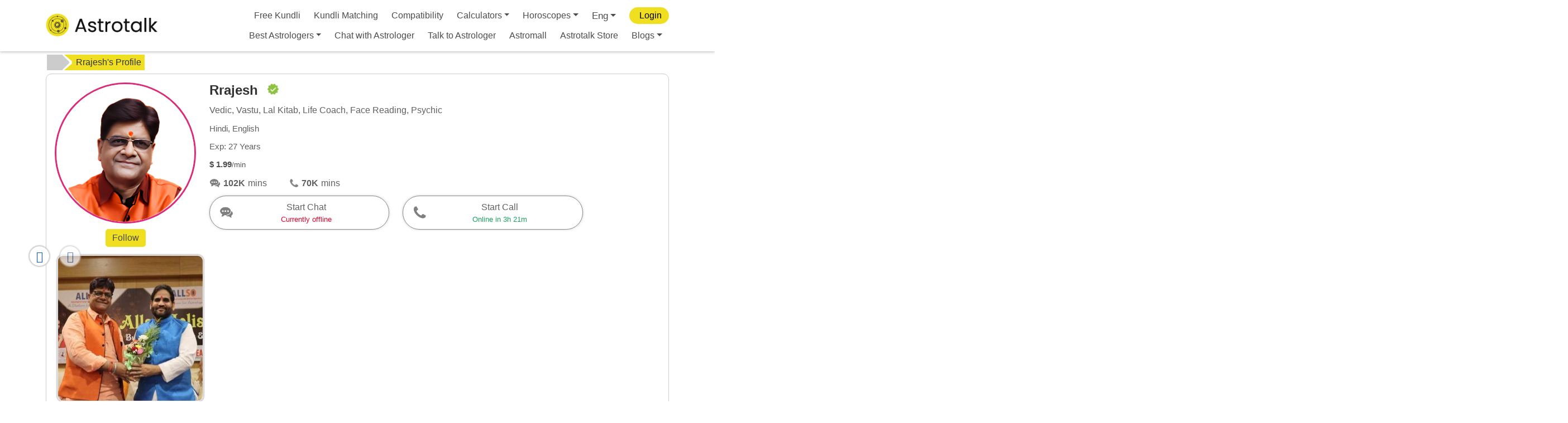

--- FILE ---
content_type: text/html; charset=utf-8
request_url: https://www.google.com/recaptcha/api2/anchor?ar=1&k=6LcOcMoZAAAAACytcWRqWrl13cVOXjAx2JEG_QHs&co=aHR0cHM6Ly9hc3Ryb3RhbGsuY29tOjQ0Mw..&hl=en&v=9TiwnJFHeuIw_s0wSd3fiKfN&size=invisible&anchor-ms=20000&execute-ms=30000&cb=sx4804w4ink6
body_size: 48343
content:
<!DOCTYPE HTML><html dir="ltr" lang="en"><head><meta http-equiv="Content-Type" content="text/html; charset=UTF-8">
<meta http-equiv="X-UA-Compatible" content="IE=edge">
<title>reCAPTCHA</title>
<style type="text/css">
/* cyrillic-ext */
@font-face {
  font-family: 'Roboto';
  font-style: normal;
  font-weight: 400;
  font-stretch: 100%;
  src: url(//fonts.gstatic.com/s/roboto/v48/KFO7CnqEu92Fr1ME7kSn66aGLdTylUAMa3GUBHMdazTgWw.woff2) format('woff2');
  unicode-range: U+0460-052F, U+1C80-1C8A, U+20B4, U+2DE0-2DFF, U+A640-A69F, U+FE2E-FE2F;
}
/* cyrillic */
@font-face {
  font-family: 'Roboto';
  font-style: normal;
  font-weight: 400;
  font-stretch: 100%;
  src: url(//fonts.gstatic.com/s/roboto/v48/KFO7CnqEu92Fr1ME7kSn66aGLdTylUAMa3iUBHMdazTgWw.woff2) format('woff2');
  unicode-range: U+0301, U+0400-045F, U+0490-0491, U+04B0-04B1, U+2116;
}
/* greek-ext */
@font-face {
  font-family: 'Roboto';
  font-style: normal;
  font-weight: 400;
  font-stretch: 100%;
  src: url(//fonts.gstatic.com/s/roboto/v48/KFO7CnqEu92Fr1ME7kSn66aGLdTylUAMa3CUBHMdazTgWw.woff2) format('woff2');
  unicode-range: U+1F00-1FFF;
}
/* greek */
@font-face {
  font-family: 'Roboto';
  font-style: normal;
  font-weight: 400;
  font-stretch: 100%;
  src: url(//fonts.gstatic.com/s/roboto/v48/KFO7CnqEu92Fr1ME7kSn66aGLdTylUAMa3-UBHMdazTgWw.woff2) format('woff2');
  unicode-range: U+0370-0377, U+037A-037F, U+0384-038A, U+038C, U+038E-03A1, U+03A3-03FF;
}
/* math */
@font-face {
  font-family: 'Roboto';
  font-style: normal;
  font-weight: 400;
  font-stretch: 100%;
  src: url(//fonts.gstatic.com/s/roboto/v48/KFO7CnqEu92Fr1ME7kSn66aGLdTylUAMawCUBHMdazTgWw.woff2) format('woff2');
  unicode-range: U+0302-0303, U+0305, U+0307-0308, U+0310, U+0312, U+0315, U+031A, U+0326-0327, U+032C, U+032F-0330, U+0332-0333, U+0338, U+033A, U+0346, U+034D, U+0391-03A1, U+03A3-03A9, U+03B1-03C9, U+03D1, U+03D5-03D6, U+03F0-03F1, U+03F4-03F5, U+2016-2017, U+2034-2038, U+203C, U+2040, U+2043, U+2047, U+2050, U+2057, U+205F, U+2070-2071, U+2074-208E, U+2090-209C, U+20D0-20DC, U+20E1, U+20E5-20EF, U+2100-2112, U+2114-2115, U+2117-2121, U+2123-214F, U+2190, U+2192, U+2194-21AE, U+21B0-21E5, U+21F1-21F2, U+21F4-2211, U+2213-2214, U+2216-22FF, U+2308-230B, U+2310, U+2319, U+231C-2321, U+2336-237A, U+237C, U+2395, U+239B-23B7, U+23D0, U+23DC-23E1, U+2474-2475, U+25AF, U+25B3, U+25B7, U+25BD, U+25C1, U+25CA, U+25CC, U+25FB, U+266D-266F, U+27C0-27FF, U+2900-2AFF, U+2B0E-2B11, U+2B30-2B4C, U+2BFE, U+3030, U+FF5B, U+FF5D, U+1D400-1D7FF, U+1EE00-1EEFF;
}
/* symbols */
@font-face {
  font-family: 'Roboto';
  font-style: normal;
  font-weight: 400;
  font-stretch: 100%;
  src: url(//fonts.gstatic.com/s/roboto/v48/KFO7CnqEu92Fr1ME7kSn66aGLdTylUAMaxKUBHMdazTgWw.woff2) format('woff2');
  unicode-range: U+0001-000C, U+000E-001F, U+007F-009F, U+20DD-20E0, U+20E2-20E4, U+2150-218F, U+2190, U+2192, U+2194-2199, U+21AF, U+21E6-21F0, U+21F3, U+2218-2219, U+2299, U+22C4-22C6, U+2300-243F, U+2440-244A, U+2460-24FF, U+25A0-27BF, U+2800-28FF, U+2921-2922, U+2981, U+29BF, U+29EB, U+2B00-2BFF, U+4DC0-4DFF, U+FFF9-FFFB, U+10140-1018E, U+10190-1019C, U+101A0, U+101D0-101FD, U+102E0-102FB, U+10E60-10E7E, U+1D2C0-1D2D3, U+1D2E0-1D37F, U+1F000-1F0FF, U+1F100-1F1AD, U+1F1E6-1F1FF, U+1F30D-1F30F, U+1F315, U+1F31C, U+1F31E, U+1F320-1F32C, U+1F336, U+1F378, U+1F37D, U+1F382, U+1F393-1F39F, U+1F3A7-1F3A8, U+1F3AC-1F3AF, U+1F3C2, U+1F3C4-1F3C6, U+1F3CA-1F3CE, U+1F3D4-1F3E0, U+1F3ED, U+1F3F1-1F3F3, U+1F3F5-1F3F7, U+1F408, U+1F415, U+1F41F, U+1F426, U+1F43F, U+1F441-1F442, U+1F444, U+1F446-1F449, U+1F44C-1F44E, U+1F453, U+1F46A, U+1F47D, U+1F4A3, U+1F4B0, U+1F4B3, U+1F4B9, U+1F4BB, U+1F4BF, U+1F4C8-1F4CB, U+1F4D6, U+1F4DA, U+1F4DF, U+1F4E3-1F4E6, U+1F4EA-1F4ED, U+1F4F7, U+1F4F9-1F4FB, U+1F4FD-1F4FE, U+1F503, U+1F507-1F50B, U+1F50D, U+1F512-1F513, U+1F53E-1F54A, U+1F54F-1F5FA, U+1F610, U+1F650-1F67F, U+1F687, U+1F68D, U+1F691, U+1F694, U+1F698, U+1F6AD, U+1F6B2, U+1F6B9-1F6BA, U+1F6BC, U+1F6C6-1F6CF, U+1F6D3-1F6D7, U+1F6E0-1F6EA, U+1F6F0-1F6F3, U+1F6F7-1F6FC, U+1F700-1F7FF, U+1F800-1F80B, U+1F810-1F847, U+1F850-1F859, U+1F860-1F887, U+1F890-1F8AD, U+1F8B0-1F8BB, U+1F8C0-1F8C1, U+1F900-1F90B, U+1F93B, U+1F946, U+1F984, U+1F996, U+1F9E9, U+1FA00-1FA6F, U+1FA70-1FA7C, U+1FA80-1FA89, U+1FA8F-1FAC6, U+1FACE-1FADC, U+1FADF-1FAE9, U+1FAF0-1FAF8, U+1FB00-1FBFF;
}
/* vietnamese */
@font-face {
  font-family: 'Roboto';
  font-style: normal;
  font-weight: 400;
  font-stretch: 100%;
  src: url(//fonts.gstatic.com/s/roboto/v48/KFO7CnqEu92Fr1ME7kSn66aGLdTylUAMa3OUBHMdazTgWw.woff2) format('woff2');
  unicode-range: U+0102-0103, U+0110-0111, U+0128-0129, U+0168-0169, U+01A0-01A1, U+01AF-01B0, U+0300-0301, U+0303-0304, U+0308-0309, U+0323, U+0329, U+1EA0-1EF9, U+20AB;
}
/* latin-ext */
@font-face {
  font-family: 'Roboto';
  font-style: normal;
  font-weight: 400;
  font-stretch: 100%;
  src: url(//fonts.gstatic.com/s/roboto/v48/KFO7CnqEu92Fr1ME7kSn66aGLdTylUAMa3KUBHMdazTgWw.woff2) format('woff2');
  unicode-range: U+0100-02BA, U+02BD-02C5, U+02C7-02CC, U+02CE-02D7, U+02DD-02FF, U+0304, U+0308, U+0329, U+1D00-1DBF, U+1E00-1E9F, U+1EF2-1EFF, U+2020, U+20A0-20AB, U+20AD-20C0, U+2113, U+2C60-2C7F, U+A720-A7FF;
}
/* latin */
@font-face {
  font-family: 'Roboto';
  font-style: normal;
  font-weight: 400;
  font-stretch: 100%;
  src: url(//fonts.gstatic.com/s/roboto/v48/KFO7CnqEu92Fr1ME7kSn66aGLdTylUAMa3yUBHMdazQ.woff2) format('woff2');
  unicode-range: U+0000-00FF, U+0131, U+0152-0153, U+02BB-02BC, U+02C6, U+02DA, U+02DC, U+0304, U+0308, U+0329, U+2000-206F, U+20AC, U+2122, U+2191, U+2193, U+2212, U+2215, U+FEFF, U+FFFD;
}
/* cyrillic-ext */
@font-face {
  font-family: 'Roboto';
  font-style: normal;
  font-weight: 500;
  font-stretch: 100%;
  src: url(//fonts.gstatic.com/s/roboto/v48/KFO7CnqEu92Fr1ME7kSn66aGLdTylUAMa3GUBHMdazTgWw.woff2) format('woff2');
  unicode-range: U+0460-052F, U+1C80-1C8A, U+20B4, U+2DE0-2DFF, U+A640-A69F, U+FE2E-FE2F;
}
/* cyrillic */
@font-face {
  font-family: 'Roboto';
  font-style: normal;
  font-weight: 500;
  font-stretch: 100%;
  src: url(//fonts.gstatic.com/s/roboto/v48/KFO7CnqEu92Fr1ME7kSn66aGLdTylUAMa3iUBHMdazTgWw.woff2) format('woff2');
  unicode-range: U+0301, U+0400-045F, U+0490-0491, U+04B0-04B1, U+2116;
}
/* greek-ext */
@font-face {
  font-family: 'Roboto';
  font-style: normal;
  font-weight: 500;
  font-stretch: 100%;
  src: url(//fonts.gstatic.com/s/roboto/v48/KFO7CnqEu92Fr1ME7kSn66aGLdTylUAMa3CUBHMdazTgWw.woff2) format('woff2');
  unicode-range: U+1F00-1FFF;
}
/* greek */
@font-face {
  font-family: 'Roboto';
  font-style: normal;
  font-weight: 500;
  font-stretch: 100%;
  src: url(//fonts.gstatic.com/s/roboto/v48/KFO7CnqEu92Fr1ME7kSn66aGLdTylUAMa3-UBHMdazTgWw.woff2) format('woff2');
  unicode-range: U+0370-0377, U+037A-037F, U+0384-038A, U+038C, U+038E-03A1, U+03A3-03FF;
}
/* math */
@font-face {
  font-family: 'Roboto';
  font-style: normal;
  font-weight: 500;
  font-stretch: 100%;
  src: url(//fonts.gstatic.com/s/roboto/v48/KFO7CnqEu92Fr1ME7kSn66aGLdTylUAMawCUBHMdazTgWw.woff2) format('woff2');
  unicode-range: U+0302-0303, U+0305, U+0307-0308, U+0310, U+0312, U+0315, U+031A, U+0326-0327, U+032C, U+032F-0330, U+0332-0333, U+0338, U+033A, U+0346, U+034D, U+0391-03A1, U+03A3-03A9, U+03B1-03C9, U+03D1, U+03D5-03D6, U+03F0-03F1, U+03F4-03F5, U+2016-2017, U+2034-2038, U+203C, U+2040, U+2043, U+2047, U+2050, U+2057, U+205F, U+2070-2071, U+2074-208E, U+2090-209C, U+20D0-20DC, U+20E1, U+20E5-20EF, U+2100-2112, U+2114-2115, U+2117-2121, U+2123-214F, U+2190, U+2192, U+2194-21AE, U+21B0-21E5, U+21F1-21F2, U+21F4-2211, U+2213-2214, U+2216-22FF, U+2308-230B, U+2310, U+2319, U+231C-2321, U+2336-237A, U+237C, U+2395, U+239B-23B7, U+23D0, U+23DC-23E1, U+2474-2475, U+25AF, U+25B3, U+25B7, U+25BD, U+25C1, U+25CA, U+25CC, U+25FB, U+266D-266F, U+27C0-27FF, U+2900-2AFF, U+2B0E-2B11, U+2B30-2B4C, U+2BFE, U+3030, U+FF5B, U+FF5D, U+1D400-1D7FF, U+1EE00-1EEFF;
}
/* symbols */
@font-face {
  font-family: 'Roboto';
  font-style: normal;
  font-weight: 500;
  font-stretch: 100%;
  src: url(//fonts.gstatic.com/s/roboto/v48/KFO7CnqEu92Fr1ME7kSn66aGLdTylUAMaxKUBHMdazTgWw.woff2) format('woff2');
  unicode-range: U+0001-000C, U+000E-001F, U+007F-009F, U+20DD-20E0, U+20E2-20E4, U+2150-218F, U+2190, U+2192, U+2194-2199, U+21AF, U+21E6-21F0, U+21F3, U+2218-2219, U+2299, U+22C4-22C6, U+2300-243F, U+2440-244A, U+2460-24FF, U+25A0-27BF, U+2800-28FF, U+2921-2922, U+2981, U+29BF, U+29EB, U+2B00-2BFF, U+4DC0-4DFF, U+FFF9-FFFB, U+10140-1018E, U+10190-1019C, U+101A0, U+101D0-101FD, U+102E0-102FB, U+10E60-10E7E, U+1D2C0-1D2D3, U+1D2E0-1D37F, U+1F000-1F0FF, U+1F100-1F1AD, U+1F1E6-1F1FF, U+1F30D-1F30F, U+1F315, U+1F31C, U+1F31E, U+1F320-1F32C, U+1F336, U+1F378, U+1F37D, U+1F382, U+1F393-1F39F, U+1F3A7-1F3A8, U+1F3AC-1F3AF, U+1F3C2, U+1F3C4-1F3C6, U+1F3CA-1F3CE, U+1F3D4-1F3E0, U+1F3ED, U+1F3F1-1F3F3, U+1F3F5-1F3F7, U+1F408, U+1F415, U+1F41F, U+1F426, U+1F43F, U+1F441-1F442, U+1F444, U+1F446-1F449, U+1F44C-1F44E, U+1F453, U+1F46A, U+1F47D, U+1F4A3, U+1F4B0, U+1F4B3, U+1F4B9, U+1F4BB, U+1F4BF, U+1F4C8-1F4CB, U+1F4D6, U+1F4DA, U+1F4DF, U+1F4E3-1F4E6, U+1F4EA-1F4ED, U+1F4F7, U+1F4F9-1F4FB, U+1F4FD-1F4FE, U+1F503, U+1F507-1F50B, U+1F50D, U+1F512-1F513, U+1F53E-1F54A, U+1F54F-1F5FA, U+1F610, U+1F650-1F67F, U+1F687, U+1F68D, U+1F691, U+1F694, U+1F698, U+1F6AD, U+1F6B2, U+1F6B9-1F6BA, U+1F6BC, U+1F6C6-1F6CF, U+1F6D3-1F6D7, U+1F6E0-1F6EA, U+1F6F0-1F6F3, U+1F6F7-1F6FC, U+1F700-1F7FF, U+1F800-1F80B, U+1F810-1F847, U+1F850-1F859, U+1F860-1F887, U+1F890-1F8AD, U+1F8B0-1F8BB, U+1F8C0-1F8C1, U+1F900-1F90B, U+1F93B, U+1F946, U+1F984, U+1F996, U+1F9E9, U+1FA00-1FA6F, U+1FA70-1FA7C, U+1FA80-1FA89, U+1FA8F-1FAC6, U+1FACE-1FADC, U+1FADF-1FAE9, U+1FAF0-1FAF8, U+1FB00-1FBFF;
}
/* vietnamese */
@font-face {
  font-family: 'Roboto';
  font-style: normal;
  font-weight: 500;
  font-stretch: 100%;
  src: url(//fonts.gstatic.com/s/roboto/v48/KFO7CnqEu92Fr1ME7kSn66aGLdTylUAMa3OUBHMdazTgWw.woff2) format('woff2');
  unicode-range: U+0102-0103, U+0110-0111, U+0128-0129, U+0168-0169, U+01A0-01A1, U+01AF-01B0, U+0300-0301, U+0303-0304, U+0308-0309, U+0323, U+0329, U+1EA0-1EF9, U+20AB;
}
/* latin-ext */
@font-face {
  font-family: 'Roboto';
  font-style: normal;
  font-weight: 500;
  font-stretch: 100%;
  src: url(//fonts.gstatic.com/s/roboto/v48/KFO7CnqEu92Fr1ME7kSn66aGLdTylUAMa3KUBHMdazTgWw.woff2) format('woff2');
  unicode-range: U+0100-02BA, U+02BD-02C5, U+02C7-02CC, U+02CE-02D7, U+02DD-02FF, U+0304, U+0308, U+0329, U+1D00-1DBF, U+1E00-1E9F, U+1EF2-1EFF, U+2020, U+20A0-20AB, U+20AD-20C0, U+2113, U+2C60-2C7F, U+A720-A7FF;
}
/* latin */
@font-face {
  font-family: 'Roboto';
  font-style: normal;
  font-weight: 500;
  font-stretch: 100%;
  src: url(//fonts.gstatic.com/s/roboto/v48/KFO7CnqEu92Fr1ME7kSn66aGLdTylUAMa3yUBHMdazQ.woff2) format('woff2');
  unicode-range: U+0000-00FF, U+0131, U+0152-0153, U+02BB-02BC, U+02C6, U+02DA, U+02DC, U+0304, U+0308, U+0329, U+2000-206F, U+20AC, U+2122, U+2191, U+2193, U+2212, U+2215, U+FEFF, U+FFFD;
}
/* cyrillic-ext */
@font-face {
  font-family: 'Roboto';
  font-style: normal;
  font-weight: 900;
  font-stretch: 100%;
  src: url(//fonts.gstatic.com/s/roboto/v48/KFO7CnqEu92Fr1ME7kSn66aGLdTylUAMa3GUBHMdazTgWw.woff2) format('woff2');
  unicode-range: U+0460-052F, U+1C80-1C8A, U+20B4, U+2DE0-2DFF, U+A640-A69F, U+FE2E-FE2F;
}
/* cyrillic */
@font-face {
  font-family: 'Roboto';
  font-style: normal;
  font-weight: 900;
  font-stretch: 100%;
  src: url(//fonts.gstatic.com/s/roboto/v48/KFO7CnqEu92Fr1ME7kSn66aGLdTylUAMa3iUBHMdazTgWw.woff2) format('woff2');
  unicode-range: U+0301, U+0400-045F, U+0490-0491, U+04B0-04B1, U+2116;
}
/* greek-ext */
@font-face {
  font-family: 'Roboto';
  font-style: normal;
  font-weight: 900;
  font-stretch: 100%;
  src: url(//fonts.gstatic.com/s/roboto/v48/KFO7CnqEu92Fr1ME7kSn66aGLdTylUAMa3CUBHMdazTgWw.woff2) format('woff2');
  unicode-range: U+1F00-1FFF;
}
/* greek */
@font-face {
  font-family: 'Roboto';
  font-style: normal;
  font-weight: 900;
  font-stretch: 100%;
  src: url(//fonts.gstatic.com/s/roboto/v48/KFO7CnqEu92Fr1ME7kSn66aGLdTylUAMa3-UBHMdazTgWw.woff2) format('woff2');
  unicode-range: U+0370-0377, U+037A-037F, U+0384-038A, U+038C, U+038E-03A1, U+03A3-03FF;
}
/* math */
@font-face {
  font-family: 'Roboto';
  font-style: normal;
  font-weight: 900;
  font-stretch: 100%;
  src: url(//fonts.gstatic.com/s/roboto/v48/KFO7CnqEu92Fr1ME7kSn66aGLdTylUAMawCUBHMdazTgWw.woff2) format('woff2');
  unicode-range: U+0302-0303, U+0305, U+0307-0308, U+0310, U+0312, U+0315, U+031A, U+0326-0327, U+032C, U+032F-0330, U+0332-0333, U+0338, U+033A, U+0346, U+034D, U+0391-03A1, U+03A3-03A9, U+03B1-03C9, U+03D1, U+03D5-03D6, U+03F0-03F1, U+03F4-03F5, U+2016-2017, U+2034-2038, U+203C, U+2040, U+2043, U+2047, U+2050, U+2057, U+205F, U+2070-2071, U+2074-208E, U+2090-209C, U+20D0-20DC, U+20E1, U+20E5-20EF, U+2100-2112, U+2114-2115, U+2117-2121, U+2123-214F, U+2190, U+2192, U+2194-21AE, U+21B0-21E5, U+21F1-21F2, U+21F4-2211, U+2213-2214, U+2216-22FF, U+2308-230B, U+2310, U+2319, U+231C-2321, U+2336-237A, U+237C, U+2395, U+239B-23B7, U+23D0, U+23DC-23E1, U+2474-2475, U+25AF, U+25B3, U+25B7, U+25BD, U+25C1, U+25CA, U+25CC, U+25FB, U+266D-266F, U+27C0-27FF, U+2900-2AFF, U+2B0E-2B11, U+2B30-2B4C, U+2BFE, U+3030, U+FF5B, U+FF5D, U+1D400-1D7FF, U+1EE00-1EEFF;
}
/* symbols */
@font-face {
  font-family: 'Roboto';
  font-style: normal;
  font-weight: 900;
  font-stretch: 100%;
  src: url(//fonts.gstatic.com/s/roboto/v48/KFO7CnqEu92Fr1ME7kSn66aGLdTylUAMaxKUBHMdazTgWw.woff2) format('woff2');
  unicode-range: U+0001-000C, U+000E-001F, U+007F-009F, U+20DD-20E0, U+20E2-20E4, U+2150-218F, U+2190, U+2192, U+2194-2199, U+21AF, U+21E6-21F0, U+21F3, U+2218-2219, U+2299, U+22C4-22C6, U+2300-243F, U+2440-244A, U+2460-24FF, U+25A0-27BF, U+2800-28FF, U+2921-2922, U+2981, U+29BF, U+29EB, U+2B00-2BFF, U+4DC0-4DFF, U+FFF9-FFFB, U+10140-1018E, U+10190-1019C, U+101A0, U+101D0-101FD, U+102E0-102FB, U+10E60-10E7E, U+1D2C0-1D2D3, U+1D2E0-1D37F, U+1F000-1F0FF, U+1F100-1F1AD, U+1F1E6-1F1FF, U+1F30D-1F30F, U+1F315, U+1F31C, U+1F31E, U+1F320-1F32C, U+1F336, U+1F378, U+1F37D, U+1F382, U+1F393-1F39F, U+1F3A7-1F3A8, U+1F3AC-1F3AF, U+1F3C2, U+1F3C4-1F3C6, U+1F3CA-1F3CE, U+1F3D4-1F3E0, U+1F3ED, U+1F3F1-1F3F3, U+1F3F5-1F3F7, U+1F408, U+1F415, U+1F41F, U+1F426, U+1F43F, U+1F441-1F442, U+1F444, U+1F446-1F449, U+1F44C-1F44E, U+1F453, U+1F46A, U+1F47D, U+1F4A3, U+1F4B0, U+1F4B3, U+1F4B9, U+1F4BB, U+1F4BF, U+1F4C8-1F4CB, U+1F4D6, U+1F4DA, U+1F4DF, U+1F4E3-1F4E6, U+1F4EA-1F4ED, U+1F4F7, U+1F4F9-1F4FB, U+1F4FD-1F4FE, U+1F503, U+1F507-1F50B, U+1F50D, U+1F512-1F513, U+1F53E-1F54A, U+1F54F-1F5FA, U+1F610, U+1F650-1F67F, U+1F687, U+1F68D, U+1F691, U+1F694, U+1F698, U+1F6AD, U+1F6B2, U+1F6B9-1F6BA, U+1F6BC, U+1F6C6-1F6CF, U+1F6D3-1F6D7, U+1F6E0-1F6EA, U+1F6F0-1F6F3, U+1F6F7-1F6FC, U+1F700-1F7FF, U+1F800-1F80B, U+1F810-1F847, U+1F850-1F859, U+1F860-1F887, U+1F890-1F8AD, U+1F8B0-1F8BB, U+1F8C0-1F8C1, U+1F900-1F90B, U+1F93B, U+1F946, U+1F984, U+1F996, U+1F9E9, U+1FA00-1FA6F, U+1FA70-1FA7C, U+1FA80-1FA89, U+1FA8F-1FAC6, U+1FACE-1FADC, U+1FADF-1FAE9, U+1FAF0-1FAF8, U+1FB00-1FBFF;
}
/* vietnamese */
@font-face {
  font-family: 'Roboto';
  font-style: normal;
  font-weight: 900;
  font-stretch: 100%;
  src: url(//fonts.gstatic.com/s/roboto/v48/KFO7CnqEu92Fr1ME7kSn66aGLdTylUAMa3OUBHMdazTgWw.woff2) format('woff2');
  unicode-range: U+0102-0103, U+0110-0111, U+0128-0129, U+0168-0169, U+01A0-01A1, U+01AF-01B0, U+0300-0301, U+0303-0304, U+0308-0309, U+0323, U+0329, U+1EA0-1EF9, U+20AB;
}
/* latin-ext */
@font-face {
  font-family: 'Roboto';
  font-style: normal;
  font-weight: 900;
  font-stretch: 100%;
  src: url(//fonts.gstatic.com/s/roboto/v48/KFO7CnqEu92Fr1ME7kSn66aGLdTylUAMa3KUBHMdazTgWw.woff2) format('woff2');
  unicode-range: U+0100-02BA, U+02BD-02C5, U+02C7-02CC, U+02CE-02D7, U+02DD-02FF, U+0304, U+0308, U+0329, U+1D00-1DBF, U+1E00-1E9F, U+1EF2-1EFF, U+2020, U+20A0-20AB, U+20AD-20C0, U+2113, U+2C60-2C7F, U+A720-A7FF;
}
/* latin */
@font-face {
  font-family: 'Roboto';
  font-style: normal;
  font-weight: 900;
  font-stretch: 100%;
  src: url(//fonts.gstatic.com/s/roboto/v48/KFO7CnqEu92Fr1ME7kSn66aGLdTylUAMa3yUBHMdazQ.woff2) format('woff2');
  unicode-range: U+0000-00FF, U+0131, U+0152-0153, U+02BB-02BC, U+02C6, U+02DA, U+02DC, U+0304, U+0308, U+0329, U+2000-206F, U+20AC, U+2122, U+2191, U+2193, U+2212, U+2215, U+FEFF, U+FFFD;
}

</style>
<link rel="stylesheet" type="text/css" href="https://www.gstatic.com/recaptcha/releases/9TiwnJFHeuIw_s0wSd3fiKfN/styles__ltr.css">
<script nonce="kVIOepnAIR5zGo7VvX6VKw" type="text/javascript">window['__recaptcha_api'] = 'https://www.google.com/recaptcha/api2/';</script>
<script type="text/javascript" src="https://www.gstatic.com/recaptcha/releases/9TiwnJFHeuIw_s0wSd3fiKfN/recaptcha__en.js" nonce="kVIOepnAIR5zGo7VvX6VKw">
      
    </script></head>
<body><div id="rc-anchor-alert" class="rc-anchor-alert"></div>
<input type="hidden" id="recaptcha-token" value="[base64]">
<script type="text/javascript" nonce="kVIOepnAIR5zGo7VvX6VKw">
      recaptcha.anchor.Main.init("[\x22ainput\x22,[\x22bgdata\x22,\x22\x22,\[base64]/[base64]/[base64]/KE4oMTI0LHYsdi5HKSxMWihsLHYpKTpOKDEyNCx2LGwpLFYpLHYpLFQpKSxGKDE3MSx2KX0scjc9ZnVuY3Rpb24obCl7cmV0dXJuIGx9LEM9ZnVuY3Rpb24obCxWLHYpe04odixsLFYpLFZbYWtdPTI3OTZ9LG49ZnVuY3Rpb24obCxWKXtWLlg9KChWLlg/[base64]/[base64]/[base64]/[base64]/[base64]/[base64]/[base64]/[base64]/[base64]/[base64]/[base64]\\u003d\x22,\[base64]\\u003d\x22,\x22QcORL8OCLcKvDyLDq8OrXFtrNyBDwotiBBFiJsKOwoJiQhZOw6Ysw7vCqyLDklFYwqB0bzrCjsKzwrE/N8OfwoohwpPDvE3CsxZuPVfChcKOC8OyPlDDqFPDli02w7/Cp0p2J8Kkwol8XBHDmMOowovDt8Okw7DCpMOMb8OAHMKaUcO5ZMOBwp5EYMKJXywIworDpGrDuMKrVcOLw7gDaMOlT8OWw7JEw70awq/CncKbUgrDuzbCmw4WwqTCnG/CrsOxWMO8wqsfVcKmGSZCw5AMdMOnCiAWf21bwr3Cl8KKw7nDk3Y8R8KSwo9nIUTDvDQNVMO7cMKVwp9+wpFcw6FxwpbDqcKbMsO3T8KxwrfDpVnDmEMAwqPCqMKMEcOcRsO2VcO7QcO7KsKASsOkMzFSe8OnOAtMBEM/wqBeK8OVw6TCucO8wpLCo2DDhDzDvMOXUcKIX2V0woc0BSx6DsKiw6MFPsOyw4nCvcOZGkcvecKQwqnCs3FbwpvCkD/CkzIqw49pCCsNw4PDq2ViVHzCvQ9Xw7PCpSHCjWUDw5BSCsOZw7vDjwHDg8Kqw5oWwrzClWJXwoB4c8OncMKERsKbVnvDphtSOWomEcOUODY6w5HCpF/[base64]/ZMKfIkbCnSDDsEocasKfTUzCmxJkPsKNOsKNw6fCqwTDqEw9wqEEwqdBw7Nkw6zDtsO1w6/DvMK/fBfDlAo2U19RFxI/woBfwokWwpdGw5tEPh7CtjnCj8K0wosXw5liw4fClW4Aw4bCjhnDm8Kaw4/ClErDqR/CqMOdFQxXM8OHw5hpwqjCtcOZwoEtwrZzw7ExSMOJwrXDq8KAJkDCkMOnwoslw5rDmQEWw6rDn8KZCEQzYRPCsDN+cMOFW23DlsKQwqzCkj/Cm8OYw7/CrcKowpItbsKUZ8KnAcOZwqrDsEJ2wpRkwqXCt2kyKMKaZ8KrbCjCsH4zJsKVwobDrMOrHhI8PU3Cpm/CvnbCp1tjHsOUfcOWZkHCqXzDig/Drn3DvcOCTcOwwpTCoMOzwo9+Fi3DkcOiJcOdwqPCu8KdHMKnZwZZVn7DqsO+L8OeGm4Aw5lVw4rDgSgew5rDjsKfwp0HwpoIUlRuKypxwq40wrrCrn0abcKQw43CiTAXEi/[base64]/CmEsiwrfDiMOgwrHCmsOTw7DCmsKfwo8Lw7PCt8KdCMKMwofCpzl/wophcirClMKLw4XDo8KyNMO2S2jDl8ORfTzDumTDisKTw7oFCcKTw7/[base64]/[base64]/Dh8KsXMOowolbwrHChgDCicKDwrM/w6dEwo7CqWQqEMK5NEsIwowNw7E+wq/Cnh4KRsK5w5phwpjDtcObw7fCugMrK3XDr8Kpwq0Jw4fCsAVmc8OVBMKuw7tTw5wXSTLDi8Ofwq7DmThNw7fCjGIcw4/DtWENworDo393wrFrEDLCm3nDqcK0wqTCucKwwrF8w7LCgcKucVXDl8KYXMKBwrhDw60hw7vCmTMYwp4vwq7DiwJnw4LDmMO5wo5rSgTDtlYyw6TCp2/DqFLCq8O/EMK7cMKPwqzCk8KvwqHCr8KpAMK5wobDscKcw4lnw5ZIQDoIdGkqaMOCcjfDhcKKWMKew6VRIydswoV4GsObMsKzX8OGw7Aawr5dIcOCwr9BPMKow6AIw7pDfMKDZcOPOcOoPkZ8wpXCulLDnsK0wo/[base64]/IMKyw57CnyLDmcKUw6kKRsKlLzc8w5LDnnzDjjHCgEjCpsOTwrg2ecOKwqjCiMKwZcOIwol0w7XCmkLDk8OKVcOrwrEEwptoVWZUwrbCi8OdCmBjwrZDw6XCgXRbw5oFDSMSw5wuwp/DrcOMJhJ3RVPDvMKcwrU1ecKJwovDs8OvQMK8e8KQV8KdFA/CrcKJwr7DssOrETQEM1HCkEZ9wo3CtgrCsMO0LcOoL8OEVQN6NMK2wqHDpsOUw4N3FsO+UsKaccOnCcKfwpRtwqAsw5HDlEgXwqzDvXB/wpnCsS52w5PDkzNkXiJjbMKHw48dWMKsCMOnZMOyW8OjbEEswo94KDjDnsOrwozCkGTCq3wYw795EcKhIsOQwoDDr2oVAsOqwp3CqS9jwoLCksOCwqFGw7PCp8KnJzbCksOEZ3x4w7XClMKSwo4/wohzw4jDpAd3wqHDhF48w4zCtsOMHcK9wosrRMKUwqdQw5gbw4jDkcOww69OIMO5w4/CjsKnw7RewpfCh8OIw5zDn1vCqB00SALDjVgVQzh6fMOiVcKbwqsbw4J3woXDpjMUw48swrzDvA/Cm8KqwrDDkMO/LMKxwrtzwoxxbHtBD8Kiw4Iww4bCu8O3wqPCiHTDlcO+ESUjU8KbMRRkaw18eS/DtB8xw5HCl04sHsKXHsORw5/[base64]/CvsKuwootPwbDhljCvhdrw7Aqwq4ELSUrw4ZYRDHDnC4xw6XDhMKzbxhJwpY6w4kowqnDnx7CnhjDlcOHw6zDq8K9KwhMUsKwwrTDnSPDhyw/eMO4RcOfw5QKAsK4woLCkcK/w6bDkcOhDQZdaRvClXTCs8OPwoDChSA+w7vCpMOPKl7ChsOLe8O1PMOdwr/[base64]/acOIw47DsA5mEgEscMOYwpDDp8ObFW3DkFrDtCJdAMKTw4PDvsKAwrfCh24yworCisOSacOlwocvLCvCtMObdhs3w7zDsh3Dkxd7wqc8K2RNF2fDtUXCq8OyAhfDusOPwoIoT8OiwqXDvcOcw4TCgMKHwpnCoEDCvHPDncOIfEXCq8OvXx3DpsKKwrvCiEPCncKvKC/CsMKtTcKxwqbCoy/DgCZZw5UNcEXCkMKaA8K4ZsOyXsOaQ8Kvwpsyd2fCtiPDk8KXRsKcw67Ds1HCsHtwwrnCtsORwpjCsMO9YiTCmcOawrkSGB3CgcKbDmlCEF/DmcOITDtUSsK8J8K6S8Kvw73Cj8OpWsOzYcO+woknS37ChcO4w5XCocKGw5IWwrHCgTBsCcOAPhLCqMOFSCB5wrphwp5cL8KVw74Ww719wqvCok/DjcKzfcK8wo9awoRHwrjCqnsjwrvDiwbCnsKcw4x3dntCwobDh0tmwo9ORMOcw7vCiHNiw6TDh8KBB8K7CSfCoznCp2Vuwo1Iwop/JcKCXERVwr3ClsO3wrHDi8OwwrzDtcOqB8KBN8KIwpvCj8K/woLCrMKHJMOWw4YOwrtZJ8Okw47CrcKvw6XDocOFwoXCtU1Qw4/[base64]/CpsONwpvDnMOAZEFdwro/wqHDksK7w7E4Q2MbWcKpViLCicOmQXHDosKpZsKVe3XChBUlTMKPw7TCsCLDn8OgTUEywqAHw400w6dzDXc6wodcwpnDgkNiJsO2O8Kwwrt6LndiBRXDnD8Yw4PDvkHDnsOSckfDocO8FcOOw6rDmMOvO8OaTsOTNX/Dh8OFExRew5gFfcKNeMOfwpnDnRxOBg/CllU0wpJqw5dcOS5xMsODccKUwo9dw7oXw5ZbUMKSwrhlwoNaQcKKOMKrwpU2wo7CpcOuIy9LGz/CmsOswqTDjMOjw4/DlsKEw6ZyJGvDrMOZcMOQwrDCpyxLIcKkw4hTE2bCtsOywpzCmCrDp8K2BSjDkwfCsmtybcOJBhjDl8OZw7sJwrjDpFslAUw/[base64]/[base64]/Cj8O2wrdpw4/Cti1Nwq7DsznDn8KkwoLDnWMCwocww5x4w77DvFDDtHHDsVTDqsKOMxbDqcKvw57DnFsywoktIMKxwopOHsKMfMO9w7DCmMOgASrDtcObw7kVw7Z8w7DCkS5JU3LDr8KYw5/[base64]/DoTIcSMO1w4hlw6czw7pfBG/[base64]/[base64]/B8Kpf8KzYQXDm8KVw4EPBGLCosORLkPDihDDkEHCoF8kdwrCiQTDtWhKeXV3T8KcR8OEw49+CGrCvB4cCMKjU2Fxwo0iw4PDrcKIIsKkwrLChsKNw5Nlw74AGcK3NH3DkcOhUMOBw7bDqjvCrcO5wpESBMKsFBHCoMOkIX9dEMOvw6TCpC/DgsOUEkcTwprCoErDpMOUwoTDi8OJYxTDp8KrwqbCvlfCgFwew4bDvMKywrgWw4oQwr7CjsKowqTDv3fDvMKSw4PDuyh5wqx7wqV2w5/DsMKHaMKnw70SfcOMX8K8fyvCosK3w7cLw5PCj2DCjQ4DBRTCkAsawr/ClzgTUgLCgQDCuMOTRsK/wo0+bAHDv8KLP2g7w4jCisOww7zClMKUfMOiwr1iOGPClcOQdVsSw6XCgFzCqcOlw7PDvn7DjEfCpcKDckBtM8OGw4wDE0rDu8O5wpUgAmbCv8KydMKWMQEwTsKUfyM1OsKGc8KKF0AZccKywr7DtcOPS8KeNisvw7/[base64]/DlcOxNsO6w5JAw4Evw6UES0BcSAbDvDdLOMKEwolKZBjDm8OscG92w7RjZcKYD8KuQyg4wqkRCMOZw67CvsK/djfCo8OmDm4fw7QrQQlEQ8Kswo7Cv01hGMOBw6zDtsK1woDDthfCqcOAw5vCjsO5J8OqwofDmsODL8KawovDi8Kgw4YEZMO8wpc/w6/[base64]/woMqLcO7wpk2wpnDj2xML8OCWMK4HsKqCy3CrcKfLxPCn8Kswo7CiXTCp3EJUcKww4nCkAhNLwkqw6LDqMOZwqoqwpYvwq/[base64]/ClSDDtMKgwplqwoDDoFVNLGtKMFRCwoA1w6HDgEfDi1XDnGZdw5tFAFcMPDjDm8OFNsOvw7lSLB1yRU7DmsK8bRhiTG0veMOxeMKPKWhYcQLCtMOracKlLmtiZU50RysAwpXDvmxnK8Kvw7PCigPChyBiw60/wqg8IEEuw7bComfDjlvDoMK4wo5Lw4Y0IcOAwrN2w6fCjMKyOVTDusOiTcK/a8Kxw4XDjcOSw6fCvhHDlCpWLx7ChC9mHEbCucOww7YpwpbDlsKfw4rDgA8KwrUeK1bDjDE8wqnDpj7DjEZ6wrTDs2jDiwnCnMOjw48EHMO+DMKbw5bCpMKjc3scw5/DscOodjQWbcKEVhLDqh8Lw4jCukR6RcKewoJaImzDmmVow4/DpcOywpQAwpN3wpDDv8OywooWFFbCukI9wotiw5PDt8OTTMKtwrvDgcKUC09Tw5p2R8KoWwnCpVlocVfCrcK0bR7DlMOkw77CkyhGwrbDvMKcwqgCwpbDh8Opw6rDr8KgN8K6ZWlZRMOwwqwUfHfCosONw4/CskrCucO/wpPCocKjeGZqSSjCoQLCtMKLNwzDqBDClCrDssOHwql+woI2w4/[base64]/DvRgQO8KKf8O6Cw0eWsO5fyXDkBnDmMKFYMKnT8Kfwq/CpsKNCQbCt8OmwpvCuzFKw7PCmFIbTsOBBQ5twpDDmCfDlMKAw5nCmMODw4YnGMOFwpLChcKGScOhwrxjw5XCm8KMwoTCm8O0Iz0rw6NeblDCvUbCrHLDkSbDrBrDncOmbDYTw5DDtXrCgHQLaVTCqcODFcOmw7/CicK6P8KIw7zDpMOrw6VWc1QhUUs3TTcww4bDs8ORwrLDrkpyZwwFwqzClD92dcOBTgBIHsOnAXEqTzLCqcOOwrQSCXLCtW7Di1nDpcObW8OLwr4MPsKYwrXDiGnCgkbCvSfCscK1Kmcvwp57wq7ChVzDmRkuw4ZTBDIjXcK6MMOtw5zCtcK6IGvDiMKeIMO/wrwqFsKBw5QpwqTDowUnGMKvVgMda8O6wpE4w5jCkAnDjHA1CCfDmsOiwr9ZwpjCjFfDlsKPw75cwr1mPiTDsRJMw5TDs8KiCMKdwr9NwpN3J8O/[base64]/[base64]/CqsOfwpVULzbCsGI/w7PCnsOQwrIywpgiwonDukPDpX3CjcOcdcK+wq4PThpyUcOLTsK+SwBGUHMJecOhLMOYUcOSw6hfCwYvwqrCqcO4ScKIHMOgwonCjMKWw6zCqWPCiV46csOcfsKvLcO/BsOSAMKEw5llwplZworDmsOxZjF8J8KMw7zChVrCv3ZEP8KPPD4+CE7DimoZGE7DlwzDosOSw7XCoVhuwqXCiF8BYHNhSMOQwoQ4w5F2w4hwAGfCgXYpwq9ARwfChCjDhhPDhMO4w5/[base64]/w4RCfMKpw7LCgMKuw5HCgWHCoFV9VX8WccKQCsKSYMOuR8OVwp85w7gKwqU2bMKcw4ZBeMKZVFNCAMO3wr46wqvDhhVrDipQw4kww6rCtiV8wqfDk8OiVjMwCcKeD3XCk0/[base64]/wqXDr8KIw7F9CVc2w4VrBsKVwrhNw6kQKcK4CB7Dg8Kkw4zDrsOGwonCli1Zw4JmFcO7w6vDhwHDt8OsNcOWwptFw6c9wpkAwoRDdQ3DoXIfwpodVcOqwp1OIMKvSsO9HAkew5DDmgTCsHnCoXTDh1LCtFDDmEIMDj7CnHvDsVRbYsOdwqgqw5FYwqg/wpFOw71vQMOCLyDDvEljBcK9w7IpWyxlwrBFHMKuw4x3w6rCkcO7woNsA8OSwq0qDcKCw6XDgMKZw6nCtBppwoTCpBgWHcKLCMKUQsKCw6kYwqosw61GYmHCicOuV33CocKgC0N4w5vCkW8qWnfCgMKJw55ewq8xDldBKsOgw6vDtF/CmsOSNsKoZ8KAQcObPXbChMOMw57DrAt+wrzCvMOaw4HDhW9uw7TChsO8wolSwpA4w6vCpkVHPgLChsKWdsKLw411w6fDrDXDtk8yw7Bcw7rCiATCnzINBMK7FmDClcONGCXDk1sPJcKKw47DhMKUDcKAAkdYwr1dHsKsw6/Ci8KOw4fDnsKnVRtgwpHCuCstAMKbw6PDhQ8tEHLDnsKZw5hJw73Dr0s3W8K/wqXCjwPDhnUSwqrDscOpw7nClcOLw7U9IMO9SQMNW8OvWHJwGB85w6XDqCt/woBBwoZvw6DCmwVuw4DCrm0twpphw5hMbiLDicKnwqZgw6RwYR9Gw4xkw7vCm8KlZwdJV2PDjlvCkcKMwrjDlD9Sw4oBw4HDshzDtsKrw7/ChlZRw5FGw6EPLMKswrTDlzfDunMSSENjw7vCgiXDkm/CvyB1wofCuwPCn3wZw5wPw6jDpx7CkMKOX8OTwpvDtcOAw7EVMh1nw7FlGcOswq3ChkXCvcKRw6E4w6XCmcK4w6PDuj1iwqHDmT1/EcO8Gz9MwpbDp8Ojw5vDlRR7XcOFJ8Obw61QUsKHHlZbwq0MTcOYw4Z/w4Qfw5PCikQgwqPDocKGwo3DgsOsEFA3EsOuGB/DlW3DmzdtwpbCosKPwoLDtyfDhMKXDC/DvcKJwo7CmsO1XgvCpXvDgkNGwq3DhcOjfcKCc8K9wpxXwqrChsKwwpEyw4zDsMKywr7ComHDp2lfZMOJwq8oYm7Dl8KZw6XCvcOKwpXDmmfDtMOawoXCuivDu8Orw7bCtcK2wrBSPRwUG8ONwoo1wqpWFsOeLWw+dMKpJUzCgMKrDcKNwpXDgR/CiEZwTm0gwr7DgBEpY3jCksKQCHzDmMO7w61UDS7Cr2bDssKlw5Aiw6PCtsOkRw3CmMOYw7kRLsKuwojCtsOgPBolTlfDjXMWwrBHIMK8esO9wo41w5UfwrjCtcKXBMKXw7Y6wozDjcKCwpN7w4vDiE/[base64]/w6BcAVdvwq8afQ7CiHHDlsOEE1/CoG/DtBFuIsOvwqLDkH0OwqnCtMKTOUwqw6HCs8OLQ8KDdg/[base64]/DhcOUNwTCtz7ChG3Ci37Cr8OlXcOEScK1b03DgMKAw5HDlsOpVMO3w57Dv8K8DMKgNsKkesOKw6drFcOYEMOYw4bCqcK3woIwwoNlwqkvw7c/w7rCl8Kew7zCsMOJSHgsZyFAMxFvw4E7wr7Dh8Oxwq7DnB/CssOyaC8gwpBXJ3Qkw5wOSmPDkAjChQIawpN8w4Uqwph/w4Uaw7/[base64]/F8O8Ei8FNMOGXMOmOgLClk7DisKrOU1uwrYSwq59wrTCmMOZdyM+bcK3w4HCqhnDuT/[base64]/Di8Obw4DCpQ0WwqxwRnk6wpdiw43CpDFLwplnNcKlwo/CmMOiw6A1w5l3NcOPwqjDh8O8I8OFwpzCoF3DlB3DnMOPwoHDqUoQOSAfwonDiCLCssK6CXDDsxYSw4vCogDCrnNLw68IwrzCgcOOwog/w5HCnhfDocKmwqUkE1QCwp0WdcKzw7bDgzjDmGHCpw/[base64]/CisOmwrfCg8K7w5zCosOwQ0d7ImLDlsO5LXMUfEMWcw9ww67CqMKzLwLCmsOBE1XDh19swoNDwqjCu8KhwqRoQ8OXw6BSXCLDjcOyw6xePznDjntuw7zCs8OYw4HCgh/DnVHDgMKfwrA6w6Q6YRYTwrDCsBbCnsKswqVPwpbClMO+QsOAwplnwo5swqTDm1/DmsO7NlXDqsO6w5bDmcOGecKMwrpzwrhdMkJ5K0hxN1jClnBXwol9w5vDjsKWw6nDlcOJFcOpwogsYsKaZsKbw6PDg2IrIUfChiHDgh/Di8Kdw7bCncO+wp8nwpUGIB7Crz7CuHXDgxvDi8OxwoZANMKmw5B5OMORa8O1OsO5woLCtMKUw4ZAw7BWw5vDhmscw4o4w4LCkyx5WsOAZcOCw5jDrsO8XxEhwrjCmxNJUQJJDC7DtcKzWcKkZyUzW8OufsKswq7DicOdw4/DncKxYEPCrsOiZMOFw6fDs8OhfWXDlUgvw7jDjcKVZSvCmcOMwqrDknPCh8OMXcOaccOSQcK0w4/Cm8OkDsOGwqQjw5daC8OAw6ZPwp0IeEhEwpNTw6nDrMO0wpl0w5PCrcOuwql1w4TDuGHDqsO6w4/DnT0zc8ORw7PDhENKw6RQdsKzw5NTHcKILxZ3wrA6Q8O1DSxawqdKw6ZVwoVnQQRGKjjDr8O2ZiLCkE4fw6/CkcOOw7bCrkPCr0LCpcKkwp4vw7nDvTY3XcOJwqwowpzCvk/DiUHDlMKxw7HDgynDicK6wpnDhTLDkMOBwrXDjcKSwr3DkgU1e8Ovw5wYw5nCo8OBHkHCosOVblLDmy3DvxAGwprDrU/DslHDvcK+L03CrsK3w7ppXsK8OBN1GSXDtF0Uw6ZbFxHDmR/DrcOsw4t0wodIw4Y6LsO/woo6OcKnwq4ITBQhw6LDnsOHLMOiQRkDw5J1T8K+w61+Oy4/[base64]/wovDpcKUSTBZUcKRPBJUwrovwpjDm38dA8KUw6YeDlV/[base64]/Dtxk8w5Zpw7TDv8ODwoQ1woXCikcNw4Qlw4wuYW3ClMOBJcOsNsOeO8KGYcKYH3xYRF1aQV/[base64]/DtMKIw74PEnJew7JsUcOww5VaZcOSw7rDtEUEPUITw4ImwpsNFGcBcMO1VsKnCTzDrsOPwonCpmZUB8KFUURKwpfDh8KCF8KvZcKkwpxxwqnCrEUuwq4fVHTDuyUuw78oO0rCo8OiTTwgTmDDncOYXRjDnzPDjx5aZFFJwo/DuHDCnVFSwrXChBw2wpcnwoQTGcKqw7JKCmTDi8Kow49aPS4dMsKmw63DkWkpOCfDiDbCg8OFwodbw7vDoDnDpcOUWcOTwq3CscK6w4wew7oDw6XDmsOCwr0VwqhrwrLDtcORPsOnQsKqTVMxCMOkw5/DqcOxOsKvw7LCoVLDt8KMYSPDm8OcJ2N/wrVRV8ObYMOhBcO6OMK5wqTDlmRhwphjwqI9woE5w5nCp8KzwonDtG7DimDDpkRMesOKTsOUwpFFw7LDvA7Cq8OZdMKXw6MnYSofw4U1wrUtSMKFw6kOFyAew7rCmHUyRcOFWU/CtAV2wr5nayjDhMOzW8Ojw5PCpkUxw73CqsKUSSzDgm98w6NYPsKoXsO8cRZ0IMKewoHDv8OeEFlrJT4FwpTCpgXCmF7DhcOEQBkDD8KmMcO4w41FAcOMw4/CiCnDsCHCojTCm2xEwph2TgJrw5rChsKYRjjDp8OAw4bCunRzwqkqw6fCnxLCr8KsCMKYworDv8Kkw4bDlVnDocO0wplNIknDtsKRwo3Ciypdw58UFzPDgHp3bsKTwpHDvkV0wrlsAU/CpMKrVUhudWkGw53CisOSW0TDqCh+wr0mw5bCk8OaH8KxL8Kbw4JPw6pPPMKUwrTCscO5Wg3CkVvDjh8xwrDCiD1XSsKcZSxYG2NVw4HClcOvP3Z4SxDCpsKBwotSw4jCrsO/ZsOxbMK3w5bCkVtIHWHDgR4Ewr4Rw5TDvsOoeAQiwqnCs28yw5bCv8K+TMOwUcOaBwIsw4bCkC/Cj3XDoXlwccOpw55KXXI3w4BISBDCjDUHXMKvwqTDqhFFw43DhifCpMOGwrXDoyjDmMKpMsKlwqnCvDHDrsOswo/CnmDChDh4wrolwpoyHHvCocKuw6fCosKwY8OARnLDj8OaQGIWw6sDQxXDqAHCn1wqH8OhZXjDrUXCscKkwq3CgcK/XWo6wpTDm8OzwoQbw4IFw7LDjDTCjsKnw61/w7I+w59Mw4QtJcK5DxfCpcO4wprCpcOfBMKQwqPDuUUcL8O/XV/CvExYScOaFcKjwqYHRVxvw5QuwrrDgcK5YjvDrsOBL8OSPsKbw7/DmA8sQsKlwooxFl3DsijCkTXDncOGwp5cFTvCncKnwonDqABhc8OewqbDqsKWG13Dh8OMw60LCkAmwrgOwrPCmsOIM8OSwo/[base64]/Ci8KWw6QkP8OdOsKbF8KUKMOMLTfCgxtHw4YbwrzDrDoiwr/Co8Kgw73DvjceD8Owwp0HZH8Fw689w4sLLcKrQ8Kow7HCrSUnEMOEK03Cixsmw5t3XFTCisKvw5QywqvCkcK/[base64]/Dt8OpH8KsZ8OMESvCuTHCusOcI8K3OVtMw67DuMOrXcOtwpopKsK8IG/ClcOOw7bCo1zClj5zw6DCj8O1w5EqZlNoKMOKLQ7CtxTCmls/w4LDpsOBw63DkA3DkS9GAjtLXcKPwrU6BcOAw6VEwr1SNsKYwrDDi8O/wokqw4LCgAhtFg/Dr8OIw6NfT8KLwqDDhcOJw5TCsxAXwqZ2Sg0PXXZIw65lwpN1w7J8JMK3O8Oow7/DhWQdJMOvw6fDlMOgJHF/w4DDvXLDrkrCtzXCvMKVXSofJ8O2ZMKww4Fnw57CpXDCrMOEw7jCisO3w70TYkxqTMOLRg/CuMOJCDgFw5UVw7bDq8Ozwq/DvcOjw4LCsWx5wrLCpcO5wrcBwo/[base64]/CuX/CvgMMw6nCtcKMHMKzwpkGw596wpbCl8O8C8OgIG7CucK2w7bDoSvCiW3Dk8Ksw79iLsOlTk85bsK3OcKuKcKxL2I9AMK0wpkqEUvCh8OZa8Ocw709w60MWX1Sw4FlwqjCiMK1V8KRw4M0wq7Dp8O+wqrDgEciQ8KLwqrDvg/DnMOHw5wawoZ9wovClcOTw5nCuw1Jw6hKwppVw7rCgh3Don1YZHRbFMK6wqwJXsK/[base64]/PS1LIcOmwqJRw54SwoLDrsONDnEkw6DCnhjCu8KkLz8hw73Clh7DkMOGwrDDkAHCpRAEVRPDoSUyKsKfwoTCilfDh8OCH2LClgdWHWZ1esKGXknClMO1wo5owqw6w4xDB8OgwpHDucO0wrnDvFzDnE4HCcKSAcOgCVTCisOTZwYpT8O9R2VnHSvDgMOYwr/DsG7Dk8KLw68pw7MYwqQ4wps1U0/CqcOfJsOGPMO0G8KMU8KJwrM9w4BQLBgPURETw7DCkWnDtEhlw7bCo8KrZAc9GxfCoMK3JyknbMK5cWbCssKtHlkWwrhBw67CusKbUBbDmDbClMOBwpnCnsK4ZDXCv1fCslHCusOHR2/[base64]/DvT3DjMKTckosC33CvldXw7NFe15wwpxbwqwjQHjDoMOnwp3CuGk8R8KiFcKCcMOBe0ESF8KCdMKkwrg4w43Cvy0XLw3DjmcjMMKvfFgkA1MgJXFYIFDDpBTDgzXDtSw/wpQywr57Q8KiLX4TKsOsw63CscOlwozCtUR1wqkCbMKfJMObEQnDmWVxw7JAc03DkwLDmcOSw5PCglhdSyfDgRxTecOfwp5fLB9EYW1mZEhlCXnCnVrCiMKiCBDDkibDhhnCiyLDkwzDnxTCmTHDkcOMFMKGPVTDl8KZcEs9QypUZGDCqDg7FD1FOMOfw5/Dj8KVO8OGTMOhbcKBUxBUdF9Dw6LCocOCBgZcw6LDtXXCsMOAw67Crh7CoUICw4tiwrcrdcKkwpTDm1ALw5vDm3jCssKwLMOIw5o9EcK7dhR5FsKCw6Vswo3DqzrDtMO2w4fDocK3wqs5w4fCslrDnsK1M8KPw6zCpsKLwpzDt1fDv25jfBLCrhUCwrUdw7/[base64]/wpTDk8OZwoRoURo9YsKMwpNIAsOTw5Uxw53CgsKmN3gowqfCkjQEw7zCnVsSwoVWwpkAXm/DsMKSw6HDsMKIexfCiGPCvMKNH8O6wqV1e3LCklnDp1NZAcO4w6lxecK9NBLCrVfDsBt/w79CKRXClMKuwrQvwoTDikHDnEJwMVxKGcOjVwQ1w6tDG8Onw4xEwr9hTBkDw7MXw47CnMOpbsOdw4TDowPDsGkaRnfDicKmCjVnw5vDrjLClMK/w4cXdRfDl8OSKWLCrcOzQno4dcKGf8Olw4tDRVzDrMO/[base64]/YMOPBBvDgXjDt8Obwq7Ch8KZw6vDk8O0VcKdwopTTsKrw54OwqXChQdKwoxOw5TDry/DlAkENcOoKsOzfydNwo0kQMKoLsO9UwhrGC7DhgLDj2jCsBHDpMOqdMOVwpDDhh5/wo46f8KtDFnDpcKWwodFaU0yw48jwpkfM8OOw5o+FEPDrzwmwohnwoEAdExqwrrDocOhcUnCmR/CvcK0c8K3NcKxHgc4LcKfw6/DosKMwqsxHcKFw5pBCgcefyvCiMKUwqhrwowuPMK2w7EcCVxBJwfDvAxMwrLCncK5w7PChHpBw5IVQjTCp8KsC0Jqwp7CjMKbVQ0SFWLDi8Kbw4Uww6/CqcKgBkpGwqhEUsKwZsKEZlnDizIIwqtsw7bDp8OjZMOmc0Q3w6vCgT51wqXDqMOnw43Cs2cpeB7CjsKow45/D24WIMKBDlxyw4howpk4UV3DqMOXXMO6wrpdw6FFwrQVw4gXwqIXw4/DoHLCkmExQ8O3BQNqOcOML8K+EA7CkhAQL3FdZQQoV8KNwp1ywow5wpHDhcOdPsKkIsKsw4/ChMOJV3vDgcKcw7nDrCU+wpxGw4HCt8KyEMO+FsKeEwB5wrFqX8K6GyoBwqLDvC3Dul58woJDLjLDvsKIIGdDOwfDgcOmwoE4LcKmw4DCncKRw6TDrx8JdjvCkcK+wp7DpUEHwq/[base64]/ChcO2wqXDsi/[base64]/Cqk8bwq7DqsOSMSwzZGNZVSHDhsOUwqPDvDxcwrc5HTZjBTpawp8mcVAOYkUDJAzCgQp8wq7DoRjCpsK2wo3CqXJ8A1g2wpbDnUbCmMOxw7Rtw7JCw53Ds8KTwpkHeD7Cn8KEwqElwoJwwp3CsMKYw4/Dj29LVi1+w6hdDnE8eirDpMKtwpVpeHJEX2M7woXCsBDDqETDtgHCpQfDg8K/Qxwnw6DDiCFEw5LCu8OIFjXDr8OFWMKbwpVlZsKTw7NXGA/DrFjDv1fDpmZHwpZRw7gvX8KAw6s/wrxZCjEEw7HCjhXDnEYWw7p2JyzDhMKaMTQfwo88ZcOpc8OmwrvDm8K4VWE7wqIxwqMGCcOnw6sNPcOiw4N7csK0wo9pZcOMwqQLHsKzL8O7HcK7RMO1XMKxDD/[base64]/woEgwoDCkgLCqsKpcG48BxDDtcKtDMOjwo/DvcKTYQvCth/CoEtsw63CrcO5w50Pw6HCvnDDr2XDnSpaDVgdFMKcfsKDSsKtw5k5wrBWLFLCr2I2w4ssEH3DpMK+wqlkN8O0wpIzRxhDw4cFwoVpacOSPibCnWtvasONCFY0XMKEwqsew7nDmcOAcSrCg1/[base64]/Dp0nCizIHwoI2ZjLDtMKYMxjDnsK0FQDDtcOkCMKYSzzDu8Kpw5nCrQ0kacOQwpjCph0Zw51ZwqrDoCU6woAQaid6UcOUwpcZw7Q/w64TL1FUwqUSwqNDRkg6NcO2w4TDtHpkw5tQREkZbG7Dh8KIw61WOcOaKcO0NMOAJsKywpzCijQtw6TCssKVM8Kbw6hvCMOhewRIKm9Lw7lawoZ/Z8OtC0nCqCcTNMK8wpTDmMKMw74SOArDgcOScE1JCsO4wrrCr8O3w6XDucOfwpbDkcOHwqbCk1QyMsKvwpc+JgATw7vCk13Dp8O/[base64]/[base64]/wpl4wpJBwpvCn8Ovwos3OCfDnMOZEmYbwpbClVNqOsOoCy/DgFMTYU/DnsKTRwfCmcKaw74MwrfCpMKEd8OTJwnCg8OsGEMrGlofXMO5GXwJw5RTBsOYw43Ch31KFEbDty/CsRIvdcKkwrh+fEY5cATDj8KZw50MNsKOZsOmazZhw6RywovCtB7CocKYw53DtsOdw7XDqyw5wprCrFUSwqXDicKnZMKgwo3Cu8K6UE3DqsKZdMOmd8Khwo1lesO0N0XDh8K+JwTDkMOgwovDkMO0HcKGw7DClEXCoMO/SMKlwrAtHH/DpsOOLcO7wpl6wo9hw5McOsKOfExewoVywq8mE8Kvw4DDjjUlfcOxGidHwpfDtsOLwpcCw5UIw6IvwpPCtcKcTMOiPMOHwrJqwonCsHrCgcO5N35VYMOgD8KkFBUJXkHCpsKZR8KEw6ZyCsK8wog9wqh8wqgyfsKDwofDp8OSwrgHYcK5asOdMh/Dn8Ksw5DDhcKkwprCslBFLcKVwofCm1ccw53Dp8OvLcOuw63Cm8OMbWNIw5jCiTckwo7CtcKdQV0HV8OAaD/[base64]/wrxqeD3DosKCw51WJ8KAwq9DwpbCpExyw5nDhgZGY1haDx7Dk8Knw4sgwpTDoMOrwqFMw7nCvRdwwp0AEcK6ecO6NsKgwpTCncObEjzCsRpKwpRhw7kewphHwpoAC8OeworCgDYAAMOPAGPDrMKuIXzDtRtHeFbCrSbDmkbDqMOEwq9hwox4Gg3DqBEKwr/CpsK+w4l3esKWSQzDpB/CkMO9w6c8dMOUw4ReZsO2wozCsMKUwr7DpsKVwoh6w7IEYcKKwo0FwrXCoBJmIcKKw4zDjjolwqzCvcOqCFdhw5FhwqLCkcOwwpQNA8KBwrYAwo7DvsORBsK8PMO1w44/KzTCgsKvw7RIIg/DgUXCow0Nw5/CimoRwpDCkMOlK8OaFR9Aw5nDucKxJRTDucKwfzjDlBDDsm/[base64]/wqN3wpPDjUIBwrXCiUB8wqTDmcKAKi0kNcOywrVyaw7Dq33Dr8Oawrk5wq/DpULDhsK1woMPfUNUwoEdw4XCrcKPcMKew5DDpMKYw7kWw6LCosOjw64kDMKGwqdPw6fDlwFYAwdFw7TDsFB6w7jCjcOgBsOxwrx8UMOaaMOowr81wpzDncOywpzDth/[base64]/ZsOQwprCgTLDksKXw4/Cr8KVHiHDvUPCvMOsacKfPlYYLmA6w5HDhcOfw7oEwo9vw71Kw5NfDnV3IUQGwpjCtHMdDsORwoLDvMKQdwvDusK2cWIswqdhAsO2woXDk8OQw7NTDUFOwo83VcKRAy/ChsKbw5Abw5zDjsKyHsKQQsK4NsOdAcK1w6fDosO6wqHDshDCoMOJEMOGwrknXEjDvQLCh8OFw5PCu8KLw7LClH7ClcOSwpg2asKTa8KMX1oQw7F6w7g7Z14RCMONUxfDlTbCsMOVbhDCkx/[base64]/[base64]/[base64]/w7gkL8KBwodXDRHDiwl/bVrChcKFw5XCm8Ojwp9JLUfCrS7CkzPDgcOEICHChyPCtsKqw413w7jDucKiY8K0wrcUDA56wqnDkcKqehZEJsObesOrf0zCkcOqwrpnEsOZITEKwqnChcOyV8OVw5/ClkPCh294XAgDVVTDssKrw5bCrQU8csO+AcO8w4XDgMOoBcObw5giecOPwpl/wqkSwrLChMKND8K6wrHDo8KTH8OZw7vDl8Oyw7/DnlDDrg9Kw5dNJ8Krw4vChsKpSMOvw53Dg8OWKQQGw43DmcO/MMKBR8KkwrMHScOIFsK2w7Zcb8K6ADZ4w5zCi8KYE3V8UMKdw5HDhAUPXDLCgsOTPMOgXVkgcETDtsKJIhNAakMSBsKfD1rChsOICsKCFcOzwqbDm8OlbQfDsUhCwqrCk8OlwpDCk8KHXFTDqwPDs8OIwpRCZRXCpMOgw4TCvsKYB8ORw4ggCF7CnHxXLw/[base64]/CqEljw5lBBMOEwo9oWUjCgWVMcsKMwrfCrcOJw47Chi1uwoAbBSnDgS3CtW7DvsOufAYXw6LCiMKnw7jDrsKow4jDksOJLgHDvsK8w5/DumMmwrrCk1/DtMOtdcKCwoHCjMK1Jz7DsVjCvMK/DsKywoHCi2Rgw6TCvsO4w6NGPMKIGx3Cp8KZbntXw6vCiQRsGsOTwpN2ZsKsw6R4wrkQw64+w6w/aMKPw4DCgcK3wpbCjcK6Mm3Di2bCl23Ctw1TwoDCiCoCTcKTw5wgScK4HWUJBztQKMOWwpLDosKSwqvCr8KIdsOEFEUdNsKeIlc/wpvChMO8w7PClMOfw5Bdw7RdCsKPwqLDjCHDpn8Cw5Fuw5pTwo/CqUEmIUxuwopfw7TDtsKBZ0B7bcOowodnAWJAw7Jnw5M0FwgVwqjCu3fDi0wWb8KqSQ7CqcO7NA10IGHCtMKJwovCj1c6TMOAwqfCixVDVgrDgzfClmlhwpE0KsKbw7PDnMK2XSAJw6/CgCvCkQFUwqE9wpjClmARRjsHwr3CgsKQAcKMKhvCjVrDjMKEwoTDrkZnU8KlYUjCnV7ChMOewpt5Ah/DqcKaKTQXHgbDu8ONwoQtw6rDrsOlwq7CkcOdwqXCqAPCgF4VI11Ww5bCi8O0Di/[base64]/CuMKQw4PDtQDDjmghWcKMMC/Dp2LDsMO2w5AEf8KgTBseacK0w7XChQ7CpsKFCsO4w5PDqsORw54DAWzCvkLCogUlw5AGwrjCisK/wr7DpsKsw4fCuzZsaMKqYlUrbELDmnslwoPDsFvCsUrCnsO9wqRkwpkINMK6fcOFRcO+wq1nXU/CjsKrw41OXcO/XDzCkcK3wr/DnsK2VhHCoxcmbsK5w4XDg0XCvVzCjyfCsMKtK8O4w7NWP8OcaiAiNcOFw5vDicKewr5GX3nDvMOCw7TCoWzDpRnDl38YGsOhbcO2woPCuMOuwrDDhy7DkMKzSsK+EmvDu8KAwpd1TXrDuDjDjMKPfClVw5hJwrx/wpBIw6bCmMOkIMOMw6zDv8OQaBI5wqovw7EGZcOPBmxHwq1XwqXCvcONcB1occOOwr3Cr8Oqwq7CjhYkKsODAcOefVwaCWbDm05Hw6PCtsO6wpfCscOBw67Dl8Opw6YGwr7Dq0kOw7w4Sh5JW8O8w7jDpDLDmyPCtzE8w4zDl8O0Uk3CpB04bF/CnRLCvxFfw513w63DjcKRw6bDqFDDmcKLw6HCtcOww59XN8OlX8KmEDMsaHwYGcKCw4VhwrtnwoUKw4Jrw697w6sdw7LDiMO5PCFXwqxRYwLDi8KGGcKXwqjCgMK/PsO8DibDmAzCi8K0XwLCu8K7wqXCh8OAYMOZb8OkP8KbEyzDsMKFUSg9wql/[base64]/DmzHCtFBOw77Dn8KIDhzDrV7CrcOgClzDlDXCmcOhLcO3Z8Kaw5PDgMK0w4sqwrPCh8OWfDjCmQDCm0HCvVRmw73DsBITUF4iK8O2NsKWw7XDssKeHMOqwp02DsO6wpnDvMK1w4rDusKYwrjCrxfDlkA\\u003d\x22],null,[\x22conf\x22,null,\x226LcOcMoZAAAAACytcWRqWrl13cVOXjAx2JEG_QHs\x22,0,null,null,null,0,[21,125,63,73,95,87,41,43,42,83,102,105,109,121],[-3059940,548],0,null,null,null,null,0,null,0,null,700,1,null,0,\x22CvoBEg8I8ajhFRgAOgZUOU5CNWISDwjmjuIVGAA6BlFCb29IYxIPCPeI5jcYADoGb2lsZURkEg8I8M3jFRgBOgZmSVZJaGISDwjiyqA3GAE6BmdMTkNIYxIPCN6/tzcYADoGZWF6dTZkEg8I2NKBMhgAOgZBcTc3dmYSDgi45ZQyGAE6BVFCT0QwEg8I0tuVNxgAOgZmZmFXQWUSDwiV2JQyGAA6BlBxNjBuZBIPCMXziDcYADoGYVhvaWFjEg8IjcqGMhgBOgZPd040dGYSDgiK/Yg3GAA6BU1mSUk0Gh0IAxIZHRDwl+M3Dv++pQYZxJ0JGZzijAIZr/MRGQ\\u003d\\u003d\x22,0,0,null,null,1,null,0,1],\x22https://astrotalk.com:443\x22,null,[3,1,1],null,null,null,1,3600,[\x22https://www.google.com/intl/en/policies/privacy/\x22,\x22https://www.google.com/intl/en/policies/terms/\x22],\x22xNq0AZQTB25zw7aB8DHklmiOlDaorE6CyroYsf3HoWU\\u003d\x22,1,0,null,1,1768273696732,0,0,[205],null,[19,170,101,156,119],\x22RC-GOOT_EEwf7oRyQ\x22,null,null,null,null,null,\x220dAFcWeA5WgfU4ndPGf6djiXAoIrpYxsDqs00wg0SpDu_eFNJRxu7VbGml70uoMhoABfamKhEZrUNmIq2HMmoFtKVLt9jXHl9egA\x22,1768356496587]");
    </script></body></html>

--- FILE ---
content_type: application/javascript
request_url: https://astrotalk.com/common.js
body_size: 3172
content:
(window["webpackJsonp"] = window["webpackJsonp"] || []).push([["common"],{

/***/ "PlBe":
/*!**********************************************************************!*\
  !*** ./src/app/chat-with-astrologer/models/astrologer-list.model.ts ***!
  \**********************************************************************/
/*! exports provided: AstrologerListModel */
/***/ (function(module, __webpack_exports__, __webpack_require__) {

"use strict";
__webpack_require__.r(__webpack_exports__);
/* harmony export (binding) */ __webpack_require__.d(__webpack_exports__, "AstrologerListModel", function() { return AstrologerListModel; });
class AstrologerListModel {
    constructor() {
        this.isForgen = false;
        this.experience = '0';
        this.skills = [];
        this.waitListWaitTime = 0;
        this.offlineWaitListWaitTime = 0;
        this.isWaitListJoined = false;
        this.hasOffer = false;
        this.isIntroVideoActive = false;
        this.isBoostOn = false;
    }
}


/***/ }),

/***/ "ZR0L":
/*!**********************************************************************!*\
  !*** ./src/app/call-with-astrologer/models/astrologer-list.model.ts ***!
  \**********************************************************************/
/*! exports provided: AstrologerListModel */
/***/ (function(module, __webpack_exports__, __webpack_require__) {

"use strict";
__webpack_require__.r(__webpack_exports__);
/* harmony export (binding) */ __webpack_require__.d(__webpack_exports__, "AstrologerListModel", function() { return AstrologerListModel; });
class AstrologerListModel {
    constructor() {
        this.isForgen = false;
        this.experience = '0';
        this.waitListWaitTime = 0;
        this.offlineWaitListWaitTime = 0;
        this.isWaitListJoined = false;
        this.hasOffer = false;
        this.isIntroVideoActive = false;
        this.isBoostOn = false;
    }
}


/***/ }),

/***/ "krjJ":
/*!****************************************************************!*\
  !*** ./src/app/common-calculator/common-calculator.service.ts ***!
  \****************************************************************/
/*! exports provided: CommonCalculatorService */
/***/ (function(module, __webpack_exports__, __webpack_require__) {

"use strict";
__webpack_require__.r(__webpack_exports__);
/* harmony export (binding) */ __webpack_require__.d(__webpack_exports__, "CommonCalculatorService", function() { return CommonCalculatorService; });
/* harmony import */ var _global_common_file_constant__WEBPACK_IMPORTED_MODULE_0__ = __webpack_require__(/*! ../global/common-file/constant */ "7Q8W");
/* harmony import */ var _angular_core__WEBPACK_IMPORTED_MODULE_1__ = __webpack_require__(/*! @angular/core */ "fXoL");
/* harmony import */ var _global_common_file_http_wrapper_service__WEBPACK_IMPORTED_MODULE_2__ = __webpack_require__(/*! ../global/common-file/http-wrapper.service */ "FU9n");



class CommonCalculatorService {
    constructor(http) {
        this.http = http;
        this.savCalculatorDetails = _global_common_file_constant__WEBPACK_IMPORTED_MODULE_0__["AppConstant"].apiForCalculators + _global_common_file_constant__WEBPACK_IMPORTED_MODULE_0__["AppConstant"].storeCalculatorData;
        this.getCalculatorData = _global_common_file_constant__WEBPACK_IMPORTED_MODULE_0__["AppConstant"].apiForCalculators;
        this.storeCalculatorData = (params) => {
            return this.http.post(this.savCalculatorDetails, params, true);
        };
        this.getCalculatorDetails = (encodedId) => {
            return this.http.get(`${this.getCalculatorData}get/${encodedId}`, null, true);
        };
    }
}
CommonCalculatorService.ɵfac = function CommonCalculatorService_Factory(t) { return new (t || CommonCalculatorService)(_angular_core__WEBPACK_IMPORTED_MODULE_1__["ɵɵinject"](_global_common_file_http_wrapper_service__WEBPACK_IMPORTED_MODULE_2__["HttpWrapperService"])); };
CommonCalculatorService.ɵprov = _angular_core__WEBPACK_IMPORTED_MODULE_1__["ɵɵdefineInjectable"]({ token: CommonCalculatorService, factory: CommonCalculatorService.ɵfac, providedIn: 'root' });


/***/ }),

/***/ "lneV":
/*!*****************************************************!*\
  !*** ./src/app/kundli-matching/matching.service.ts ***!
  \*****************************************************/
/*! exports provided: MatchingService */
/***/ (function(module, __webpack_exports__, __webpack_require__) {

"use strict";
__webpack_require__.r(__webpack_exports__);
/* harmony export (binding) */ __webpack_require__.d(__webpack_exports__, "MatchingService", function() { return MatchingService; });
/* harmony import */ var _global_common_file_constant__WEBPACK_IMPORTED_MODULE_0__ = __webpack_require__(/*! ../global/common-file/constant */ "7Q8W");
/* harmony import */ var _angular_core__WEBPACK_IMPORTED_MODULE_1__ = __webpack_require__(/*! @angular/core */ "fXoL");
/* harmony import */ var _global_common_file_http_wrapper_service__WEBPACK_IMPORTED_MODULE_2__ = __webpack_require__(/*! ../global/common-file/http-wrapper.service */ "FU9n");
/* harmony import */ var _global_common_file_common_service__WEBPACK_IMPORTED_MODULE_3__ = __webpack_require__(/*! ../global/common-file/common.service */ "QpLw");




class MatchingService {
    constructor(http, common) {
        this.http = http;
        this.common = common;
        this.ashtakoot = _global_common_file_constant__WEBPACK_IMPORTED_MODULE_0__["AppConstant"].kundliUrl + _global_common_file_constant__WEBPACK_IMPORTED_MODULE_0__["AppConstant"].ashtakoot;
        this.matchDashakoot = _global_common_file_constant__WEBPACK_IMPORTED_MODULE_0__["AppConstant"].kundliUrl + _global_common_file_constant__WEBPACK_IMPORTED_MODULE_0__["AppConstant"].matchDashakoot;
        this.manglikReport = _global_common_file_constant__WEBPACK_IMPORTED_MODULE_0__["AppConstant"].kundliUrl + _global_common_file_constant__WEBPACK_IMPORTED_MODULE_0__["AppConstant"].manglikReport;
        this.saveHoroscope = _global_common_file_constant__WEBPACK_IMPORTED_MODULE_0__["AppConstant"].apiUrl + _global_common_file_constant__WEBPACK_IMPORTED_MODULE_0__["AppConstant"].saveHoroscope;
        this.getKundli = _global_common_file_constant__WEBPACK_IMPORTED_MODULE_0__["AppConstant"].apiUrl + _global_common_file_constant__WEBPACK_IMPORTED_MODULE_0__["AppConstant"].getKundli;
        this.searchSavedHoroscope = _global_common_file_constant__WEBPACK_IMPORTED_MODULE_0__["AppConstant"].apiUrl + _global_common_file_constant__WEBPACK_IMPORTED_MODULE_0__["AppConstant"].searchHoroscope;
        this.getSuggestion = _global_common_file_constant__WEBPACK_IMPORTED_MODULE_0__["AppConstant"].supportApiUrl + _global_common_file_constant__WEBPACK_IMPORTED_MODULE_0__["AppConstant"].getCities;
        // private getSuggestion = AppConstant.kundliUrl + AppConstant.getCities;
        this.getSecondPlace = _global_common_file_constant__WEBPACK_IMPORTED_MODULE_0__["AppConstant"].locationApiDomain + _global_common_file_constant__WEBPACK_IMPORTED_MODULE_0__["AppConstant"].getSecondPlace;
        this.addNewCity = _global_common_file_constant__WEBPACK_IMPORTED_MODULE_0__["AppConstant"].supportApiUrl + _global_common_file_constant__WEBPACK_IMPORTED_MODULE_0__["AppConstant"].addNewCity;
        // private addNewCity = AppConstant.kundliUrl + AppConstant.addNewCity;
        this.deleteHoroscope = _global_common_file_constant__WEBPACK_IMPORTED_MODULE_0__["AppConstant"].apiUrl + _global_common_file_constant__WEBPACK_IMPORTED_MODULE_0__["AppConstant"].deleteHoroscope;
        this.combinedMatch = _global_common_file_constant__WEBPACK_IMPORTED_MODULE_0__["AppConstant"].kundliUrl + _global_common_file_constant__WEBPACK_IMPORTED_MODULE_0__["AppConstant"].combinedMatch;
        this.logDataWithSku = _global_common_file_constant__WEBPACK_IMPORTED_MODULE_0__["AppConstant"].apiUrl + _global_common_file_constant__WEBPACK_IMPORTED_MODULE_0__["AppConstant"].logDataWithSku;
        this.logDataWithSkuActivate = _global_common_file_constant__WEBPACK_IMPORTED_MODULE_0__["AppConstant"].apiUrl + _global_common_file_constant__WEBPACK_IMPORTED_MODULE_0__["AppConstant"].logDataWithSkuActivate;
        this.ashtakootDetails = (params) => {
            return this.http.postJson(this.ashtakoot, params, false);
        };
        this.matchDashakootDetails = (params) => {
            return this.http.postJson(this.matchDashakoot, params, false);
        };
        this.combinedMatchMaking = (params) => {
            return this.http.postJson(this.combinedMatch, params, false);
        };
        this.matchManglikReport = (params) => {
            return this.http.postJson(this.manglikReport, params, false);
        };
        this.saveHoroscopeDetails = (params) => {
            return this.http.post(this.saveHoroscope, params, true);
        };
        this.getKundliList = (params) => {
            return this.http.get(this.getKundli, params, true);
        };
        this.getCitySuggestion = (params) => {
            return this.http.get(this.getSuggestion, params, false);
        };
        this.getSecondPlaces = (params) => {
            return this.http.get(this.getSecondPlace, params, false);
        };
        this.addAddress = (params) => {
            return this.http.postHeaderParams(this.addNewCity, params, false);
        };
        this.searchHoroscope = (params) => {
            return this.http.get(this.searchSavedHoroscope, params, true);
        };
        this.deleteSavedHoroscope = (params) => {
            return this.http.get(this.deleteHoroscope, params, true);
        };
        this.getLogDataWithSku = (params, isLogin) => {
            return this.http.get(this.logDataWithSku, params, isLogin);
        };
        this.getActivateSkuPurchase = (params, isLogin) => {
            return this.http.postHeaderParams(this.logDataWithSkuActivate, params, isLogin);
        };
    }
}
MatchingService.ɵfac = function MatchingService_Factory(t) { return new (t || MatchingService)(_angular_core__WEBPACK_IMPORTED_MODULE_1__["ɵɵinject"](_global_common_file_http_wrapper_service__WEBPACK_IMPORTED_MODULE_2__["HttpWrapperService"]), _angular_core__WEBPACK_IMPORTED_MODULE_1__["ɵɵinject"](_global_common_file_common_service__WEBPACK_IMPORTED_MODULE_3__["CommonService"])); };
MatchingService.ɵprov = _angular_core__WEBPACK_IMPORTED_MODULE_1__["ɵɵdefineInjectable"]({ token: MatchingService, factory: MatchingService.ɵfac, providedIn: 'root' });


/***/ }),

/***/ "rvod":
/*!**************************************************!*\
  !*** ./src/app/panchang/panchang-api.service.ts ***!
  \**************************************************/
/*! exports provided: PanchangApiService */
/***/ (function(module, __webpack_exports__, __webpack_require__) {

"use strict";
__webpack_require__.r(__webpack_exports__);
/* harmony export (binding) */ __webpack_require__.d(__webpack_exports__, "PanchangApiService", function() { return PanchangApiService; });
/* harmony import */ var _global_common_file_constant__WEBPACK_IMPORTED_MODULE_0__ = __webpack_require__(/*! ../global/common-file/constant */ "7Q8W");
/* harmony import */ var _angular_core__WEBPACK_IMPORTED_MODULE_1__ = __webpack_require__(/*! @angular/core */ "fXoL");
/* harmony import */ var _global_common_file_http_wrapper_service__WEBPACK_IMPORTED_MODULE_2__ = __webpack_require__(/*! ../global/common-file/http-wrapper.service */ "FU9n");



class PanchangApiService {
    // private addNewCity = AppConstant.kundliUrl + AppConstant.addNewCity;
    constructor(http) {
        this.http = http;
        this.panchangApi = _global_common_file_constant__WEBPACK_IMPORTED_MODULE_0__["AppConstant"].kundliUrl + _global_common_file_constant__WEBPACK_IMPORTED_MODULE_0__["AppConstant"].panchang;
        this.panchangCalandarApi = _global_common_file_constant__WEBPACK_IMPORTED_MODULE_0__["AppConstant"].kundliUrl + _global_common_file_constant__WEBPACK_IMPORTED_MODULE_0__["AppConstant"].panchangCalandar;
        this.getSuggestion = _global_common_file_constant__WEBPACK_IMPORTED_MODULE_0__["AppConstant"].supportApiUrl + _global_common_file_constant__WEBPACK_IMPORTED_MODULE_0__["AppConstant"].getCities;
        // private getSuggestion = AppConstant.kundliUrl + AppConstant.getCities;
        this.getSecondPlace = _global_common_file_constant__WEBPACK_IMPORTED_MODULE_0__["AppConstant"].locationApiDomain + _global_common_file_constant__WEBPACK_IMPORTED_MODULE_0__["AppConstant"].getSecondPlace;
        this.addNewCity = _global_common_file_constant__WEBPACK_IMPORTED_MODULE_0__["AppConstant"].supportApiUrl + _global_common_file_constant__WEBPACK_IMPORTED_MODULE_0__["AppConstant"].addNewCity;
    }
    getPanchang(params) {
        return this.http.get(this.panchangApi, params, false);
    }
    getCitySuggestion(params) {
        return this.http.get(this.getSuggestion, params, false);
    }
    getSecondPlaces(params) {
        return this.http.get(this.getSecondPlace, params, false);
    }
    addAddress(params) {
        return this.http.postHeaderParams(this.addNewCity, params, false);
    }
    getPanchangCalandar(params) {
        return this.http.postHeaderParams(this.panchangCalandarApi, params, false);
    }
}
PanchangApiService.ɵfac = function PanchangApiService_Factory(t) { return new (t || PanchangApiService)(_angular_core__WEBPACK_IMPORTED_MODULE_1__["ɵɵinject"](_global_common_file_http_wrapper_service__WEBPACK_IMPORTED_MODULE_2__["HttpWrapperService"])); };
PanchangApiService.ɵprov = _angular_core__WEBPACK_IMPORTED_MODULE_1__["ɵɵdefineInjectable"]({ token: PanchangApiService, factory: PanchangApiService.ɵfac, providedIn: 'root' });


/***/ }),

/***/ "v9vI":
/*!************************************************!*\
  !*** ./src/app/astromall/astromall.service.ts ***!
  \************************************************/
/*! exports provided: AstromallService */
/***/ (function(module, __webpack_exports__, __webpack_require__) {

"use strict";
__webpack_require__.r(__webpack_exports__);
/* harmony export (binding) */ __webpack_require__.d(__webpack_exports__, "AstromallService", function() { return AstromallService; });
/* harmony import */ var _global_common_file_constant__WEBPACK_IMPORTED_MODULE_0__ = __webpack_require__(/*! ../global/common-file/constant */ "7Q8W");
/* harmony import */ var _angular_core__WEBPACK_IMPORTED_MODULE_1__ = __webpack_require__(/*! @angular/core */ "fXoL");
/* harmony import */ var _global_common_file_http_wrapper_service__WEBPACK_IMPORTED_MODULE_2__ = __webpack_require__(/*! ../global/common-file/http-wrapper.service */ "FU9n");



class AstromallService {
    constructor(http) {
        this.http = http;
        // private allCategories = AppConstant.astroMallApi + AppConstant.astroMallCategories;
        this.allCategories = _global_common_file_constant__WEBPACK_IMPORTED_MODULE_0__["AppConstant"].astroMallApi + _global_common_file_constant__WEBPACK_IMPORTED_MODULE_0__["AppConstant"].astroMallCategories2;
        // private productsByCategories = AppConstant.apiUrl + AppConstant.astroMallproducts;
        this.productsByCategories2 = _global_common_file_constant__WEBPACK_IMPORTED_MODULE_0__["AppConstant"].astroMallApi + _global_common_file_constant__WEBPACK_IMPORTED_MODULE_0__["AppConstant"].astroMallproducts2;
        // private productsDetails = AppConstant.apiUrl + AppConstant.productsDetails;
        this.productsDetails2 = _global_common_file_constant__WEBPACK_IMPORTED_MODULE_0__["AppConstant"].astroMallApi + _global_common_file_constant__WEBPACK_IMPORTED_MODULE_0__["AppConstant"].productsDetails2;
        // private productsImages = AppConstant.apiUrl + AppConstant.productsImages;
        this.productsImages2 = _global_common_file_constant__WEBPACK_IMPORTED_MODULE_0__["AppConstant"].astroMallApi + _global_common_file_constant__WEBPACK_IMPORTED_MODULE_0__["AppConstant"].productsImages2;
        this.searchProduct = _global_common_file_constant__WEBPACK_IMPORTED_MODULE_0__["AppConstant"].astroMallApi + _global_common_file_constant__WEBPACK_IMPORTED_MODULE_0__["AppConstant"].productSearch;
        // private intakeProduct = AppConstant.astroMallApi + AppConstant.intakeProduct;
        this.productConsultants = _global_common_file_constant__WEBPACK_IMPORTED_MODULE_0__["AppConstant"].astroMallApi + _global_common_file_constant__WEBPACK_IMPORTED_MODULE_0__["AppConstant"].productConsultant;
        this.productIntake = _global_common_file_constant__WEBPACK_IMPORTED_MODULE_0__["AppConstant"].astroMallApi + _global_common_file_constant__WEBPACK_IMPORTED_MODULE_0__["AppConstant"].productIntake;
        // private astroBanners = AppConstant.astroMallApi + AppConstant.astroBanners;
        this.productLines = _global_common_file_constant__WEBPACK_IMPORTED_MODULE_0__["AppConstant"].astroMallApi + _global_common_file_constant__WEBPACK_IMPORTED_MODULE_0__["AppConstant"].productLines;
        this.productQuestions = _global_common_file_constant__WEBPACK_IMPORTED_MODULE_0__["AppConstant"].astroMallApi + _global_common_file_constant__WEBPACK_IMPORTED_MODULE_0__["AppConstant"].productQuestions;
        this.productAddOns = _global_common_file_constant__WEBPACK_IMPORTED_MODULE_0__["AppConstant"].astroMallApi + _global_common_file_constant__WEBPACK_IMPORTED_MODULE_0__["AppConstant"].productAddOns;
        this.productRatingReviews = _global_common_file_constant__WEBPACK_IMPORTED_MODULE_0__["AppConstant"].apiUrl + _global_common_file_constant__WEBPACK_IMPORTED_MODULE_0__["AppConstant"].productRatingReviews;
        // private getSavedAddresses = AppConstant.apiUrl + AppConstant.getSavedAddresses;
        this.getSavedAddresses = _global_common_file_constant__WEBPACK_IMPORTED_MODULE_0__["AppConstant"].astroMallApi + _global_common_file_constant__WEBPACK_IMPORTED_MODULE_0__["AppConstant"].getSavedAddresses;
        // private saveAddress = AppConstant.apiUrl + AppConstant.saveAddress;
        this.saveAddress2 = _global_common_file_constant__WEBPACK_IMPORTED_MODULE_0__["AppConstant"].astroMallApi + _global_common_file_constant__WEBPACK_IMPORTED_MODULE_0__["AppConstant"].saveAddress2;
        // private updateSingleAddress = AppConstant.apiUrl + AppConstant.updateAddress;
        this.updateSingleAddress2 = _global_common_file_constant__WEBPACK_IMPORTED_MODULE_0__["AppConstant"].astroMallApi + _global_common_file_constant__WEBPACK_IMPORTED_MODULE_0__["AppConstant"].updateAddress2;
        this.deleteSavedAddress = _global_common_file_constant__WEBPACK_IMPORTED_MODULE_0__["AppConstant"].apiUrl + _global_common_file_constant__WEBPACK_IMPORTED_MODULE_0__["AppConstant"].deleteSavedAddress;
        this.paymentGatewayList = _global_common_file_constant__WEBPACK_IMPORTED_MODULE_0__["AppConstant"].apiUrl + _global_common_file_constant__WEBPACK_IMPORTED_MODULE_0__["AppConstant"].paymentGatewayList;
        this.startPayment = _global_common_file_constant__WEBPACK_IMPORTED_MODULE_0__["AppConstant"].apiUrl + _global_common_file_constant__WEBPACK_IMPORTED_MODULE_0__["AppConstant"].startPayment;
        this.completePayment = _global_common_file_constant__WEBPACK_IMPORTED_MODULE_0__["AppConstant"].apiUrl + _global_common_file_constant__WEBPACK_IMPORTED_MODULE_0__["AppConstant"].completePayment;
        this.automatedGroupChatMsg = _global_common_file_constant__WEBPACK_IMPORTED_MODULE_0__["AppConstant"].astroMallApi + _global_common_file_constant__WEBPACK_IMPORTED_MODULE_0__["AppConstant"].automatedGroupChatMsg;
        this.initPaytm = _global_common_file_constant__WEBPACK_IMPORTED_MODULE_0__["AppConstant"].apiUrl + _global_common_file_constant__WEBPACK_IMPORTED_MODULE_0__["AppConstant"].initPaytm;
        this.getMobile = _global_common_file_constant__WEBPACK_IMPORTED_MODULE_0__["AppConstant"].apiUrl + _global_common_file_constant__WEBPACK_IMPORTED_MODULE_0__["AppConstant"].getMobile;
        this.buyNowAndSave = _global_common_file_constant__WEBPACK_IMPORTED_MODULE_0__["AppConstant"].astroMallApi + _global_common_file_constant__WEBPACK_IMPORTED_MODULE_0__["AppConstant"].buyNowAndSave;
        this.buyNowAndSaveV3 = _global_common_file_constant__WEBPACK_IMPORTED_MODULE_0__["AppConstant"].astroMallApi + _global_common_file_constant__WEBPACK_IMPORTED_MODULE_0__["AppConstant"].buyNowAndSaveV3;
        this.selectConsultantID = _global_common_file_constant__WEBPACK_IMPORTED_MODULE_0__["AppConstant"].astroMallApi + _global_common_file_constant__WEBPACK_IMPORTED_MODULE_0__["AppConstant"].selectConsultantID;
        this.selectAndSaveAddress = _global_common_file_constant__WEBPACK_IMPORTED_MODULE_0__["AppConstant"].astroMallApi + _global_common_file_constant__WEBPACK_IMPORTED_MODULE_0__["AppConstant"].selectAndSaveAddress;
        this.selectedDetails = _global_common_file_constant__WEBPACK_IMPORTED_MODULE_0__["AppConstant"].astroMallApi + _global_common_file_constant__WEBPACK_IMPORTED_MODULE_0__["AppConstant"].selectedDetails;
        // private finalPrice = AppConstant.astroMallApi + AppConstant.finalPrice;
        this.rattiPrice = _global_common_file_constant__WEBPACK_IMPORTED_MODULE_0__["AppConstant"].astroMallApi + _global_common_file_constant__WEBPACK_IMPORTED_MODULE_0__["AppConstant"].rattiPrice;
        this.orderFromWallet = _global_common_file_constant__WEBPACK_IMPORTED_MODULE_0__["AppConstant"].apiUrl + _global_common_file_constant__WEBPACK_IMPORTED_MODULE_0__["AppConstant"].makePaymentFromWallet;
        this.getAstromallCategories = (params) => {
            return this.http.get(this.allCategories, params, false);
        };
        this.getAstromallProducts2 = (params) => {
            return this.http.get(this.productsByCategories2, params, true);
        };
        this.getProductDetails2 = (params) => {
            return this.http.get(this.productsDetails2, params, true);
        };
        this.getProductImages2 = (params) => {
            return this.http.get(this.productsImages2, params, false);
        };
        this.searchProducts = (params) => {
            return this.http.get(this.searchProduct, params, false);
        };
        /* public getProductIntake = (params, header) =>  {
           return this.http.get(this.intakeProduct, params, header);
         }*/
        this.getProductConsultants = (params) => {
            return this.http.get(this.productConsultants, params, false);
        };
        this.submitIntakeProductForm = (params) => {
            return this.http.postHeaderParams(this.productIntake, params, true);
        };
        // public getAstroBanner = (params) => {
        //   return this.http.get(this.astroBanners, params, false);
        // }
        this.getProductLines = (params) => {
            return this.http.get(this.productLines, params, false);
        };
        this.getProductQuestions = (params) => {
            return this.http.get(this.productQuestions, params, false);
        };
        this.getProductAddOns = (params) => {
            return this.http.get(this.productAddOns, params, false);
        };
        this.getRatingReviews = (params, header) => {
            return this.http.get(this.productRatingReviews, params, header);
        };
        this.getSavedAddress = (params) => {
            return this.http.get(this.getSavedAddresses, params, true);
        };
        this.saveAndCreateAddress2 = (params) => {
            return this.http.postHeaderParams(this.saveAddress2, params, true);
        };
        this.updateAddress2 = (params) => {
            return this.http.postHeaderParams(this.updateSingleAddress2, params, true);
        };
        this.deleteAddress = (params) => {
            return this.http.deleteQueryParam(this.deleteSavedAddress, params, true);
        };
        this.getAllGatewayList = (params) => {
            return this.http.get(this.paymentGatewayList, params, true);
        };
        this.makePaymentComplete = (params) => {
            return this.http.postHeaderParams(this.completePayment, params, true);
        };
        this.automatedChatMsg = (params) => {
            return this.http.postHeaderParams(this.automatedGroupChatMsg, params, true);
        };
        this.initiatePaytm = (params) => {
            return this.http.postHeaderParams(this.initPaytm, params, true);
        };
        this.getTransactionId = (params) => {
            return this.http.postHeaderParams(this.startPayment, params, true);
        };
        this.getMobileNumber = (params) => {
            return this.http.get(this.getMobile, params, true);
        };
        this.bookNow = (params) => {
            return this.http.postHeaderParams(this.buyNowAndSave, params, true);
        };
        this.bookNowAndSaveV3 = (params) => {
            return this.http.postHeaderParams(this.buyNowAndSaveV3, params, true);
        };
        this.selectConsultant = (params) => {
            return this.http.postHeaderParams(this.selectConsultantID, params, true);
        };
        this.selectAddress = (params) => {
            return this.http.postHeaderParams(this.selectAndSaveAddress, params, true);
        };
        this.getSelectedDetails = (params) => {
            return this.http.get(this.selectedDetails, params, true);
        };
        this.calculateRatti = (params) => {
            return this.http.get(this.rattiPrice, params, true);
        };
        this.makePaymentFromWallet = (params) => {
            return this.http.postHeaderParams(this.orderFromWallet, params, true);
        };
    }
}
AstromallService.ɵfac = function AstromallService_Factory(t) { return new (t || AstromallService)(_angular_core__WEBPACK_IMPORTED_MODULE_1__["ɵɵinject"](_global_common_file_http_wrapper_service__WEBPACK_IMPORTED_MODULE_2__["HttpWrapperService"])); };
AstromallService.ɵprov = _angular_core__WEBPACK_IMPORTED_MODULE_1__["ɵɵdefineInjectable"]({ token: AstromallService, factory: AstromallService.ɵfac, providedIn: 'root' });


/***/ }),

/***/ "vsaa":
/*!*********************************************************!*\
  !*** ./src/app/call-with-astrologer/calling.service.ts ***!
  \*********************************************************/
/*! exports provided: CallingService */
/***/ (function(module, __webpack_exports__, __webpack_require__) {

"use strict";
__webpack_require__.r(__webpack_exports__);
/* harmony export (binding) */ __webpack_require__.d(__webpack_exports__, "CallingService", function() { return CallingService; });
/* harmony import */ var _global_common_file_constant__WEBPACK_IMPORTED_MODULE_0__ = __webpack_require__(/*! ../global/common-file/constant */ "7Q8W");
/* harmony import */ var _angular_core__WEBPACK_IMPORTED_MODULE_1__ = __webpack_require__(/*! @angular/core */ "fXoL");
/* harmony import */ var _global_common_file_http_wrapper_service__WEBPACK_IMPORTED_MODULE_2__ = __webpack_require__(/*! ../global/common-file/http-wrapper.service */ "FU9n");



class CallingService {
    constructor(http) {
        this.http = http;
        this.astrologerListForCallApi = _global_common_file_constant__WEBPACK_IMPORTED_MODULE_0__["AppConstant"].apiUrlForList + _global_common_file_constant__WEBPACK_IMPORTED_MODULE_0__["AppConstant"].astrologerListForCallApi;
        this.walletBalenceApi = _global_common_file_constant__WEBPACK_IMPORTED_MODULE_0__["AppConstant"].apiUrl + _global_common_file_constant__WEBPACK_IMPORTED_MODULE_0__["AppConstant"].walletBalenceApi;
        this.getRecordingApi = _global_common_file_constant__WEBPACK_IMPORTED_MODULE_0__["AppConstant"].apiUrl + _global_common_file_constant__WEBPACK_IMPORTED_MODULE_0__["AppConstant"].getRecordingApi;
        this.notifyConsultantApi = _global_common_file_constant__WEBPACK_IMPORTED_MODULE_0__["AppConstant"].apiUrl + _global_common_file_constant__WEBPACK_IMPORTED_MODULE_0__["AppConstant"].notifyConsultantApi;
        this.checkCallStatusApi = _global_common_file_constant__WEBPACK_IMPORTED_MODULE_0__["AppConstant"].apiUrl + _global_common_file_constant__WEBPACK_IMPORTED_MODULE_0__["AppConstant"].checkCallStatusApi;
        this.checkNextOnlineTimeApi = _global_common_file_constant__WEBPACK_IMPORTED_MODULE_0__["AppConstant"].apiUrl + _global_common_file_constant__WEBPACK_IMPORTED_MODULE_0__["AppConstant"].checkNextOnlineTimeApi;
        this.intakeDataApi = _global_common_file_constant__WEBPACK_IMPORTED_MODULE_0__["AppConstant"].apiUrl + _global_common_file_constant__WEBPACK_IMPORTED_MODULE_0__["AppConstant"].intakeDataApi;
        this.postIntakeDataApi = _global_common_file_constant__WEBPACK_IMPORTED_MODULE_0__["AppConstant"].apiUrl + _global_common_file_constant__WEBPACK_IMPORTED_MODULE_0__["AppConstant"].postIntakeDataApi;
        this.waitListApi = _global_common_file_constant__WEBPACK_IMPORTED_MODULE_0__["AppConstant"].apiUrl + _global_common_file_constant__WEBPACK_IMPORTED_MODULE_0__["AppConstant"].waitListApi;
        this.initiateCallApi = _global_common_file_constant__WEBPACK_IMPORTED_MODULE_0__["AppConstant"].apiUrl + _global_common_file_constant__WEBPACK_IMPORTED_MODULE_0__["AppConstant"].initiateCallApi;
        this.initiateCallApiSession = _global_common_file_constant__WEBPACK_IMPORTED_MODULE_0__["AppConstant"].apiUrl + _global_common_file_constant__WEBPACK_IMPORTED_MODULE_0__["AppConstant"].initiateCallApiSession;
        this.getSuggestion = _global_common_file_constant__WEBPACK_IMPORTED_MODULE_0__["AppConstant"].supportApiUrl + _global_common_file_constant__WEBPACK_IMPORTED_MODULE_0__["AppConstant"].getCities;
        this.getSecondPlace = _global_common_file_constant__WEBPACK_IMPORTED_MODULE_0__["AppConstant"].locationApiDomain + _global_common_file_constant__WEBPACK_IMPORTED_MODULE_0__["AppConstant"].getSecondPlace;
        this.addNewCity = _global_common_file_constant__WEBPACK_IMPORTED_MODULE_0__["AppConstant"].supportApiUrl + _global_common_file_constant__WEBPACK_IMPORTED_MODULE_0__["AppConstant"].addNewCity;
        this.useAppConfirmationForCallApi = _global_common_file_constant__WEBPACK_IMPORTED_MODULE_0__["AppConstant"].apiUrl + _global_common_file_constant__WEBPACK_IMPORTED_MODULE_0__["AppConstant"].userAppDownloadLead;
        this.getAstrologers = (params, isLogin = false) => {
            return this.http.get(this.astrologerListForCallApi, params, isLogin);
        };
        this.checkCallStatus = (params) => {
            return this.http.postParams(this.checkCallStatusApi, params, true);
        };
        this.checkNextOnlineTime = (params) => {
            return this.http.get(this.checkNextOnlineTimeApi, params, true);
        };
        this.getBalence = (params) => {
            return this.http.get(this.walletBalenceApi, params, true);
        };
        this.getRecording = (params) => {
            return this.http.get(this.getRecordingApi, params);
        };
        this.notify = (body) => {
            return this.http.postParams(this.notifyConsultantApi, body, true);
        };
        this.getIntakeData = (params) => {
            return this.http.get(this.intakeDataApi, params, true);
        };
        this.submitIntakeData = (body) => {
            return this.http.post(this.postIntakeDataApi, body, true);
        };
        this.submitInitiateCall = (body) => {
            return this.http.post(this.initiateCallApi, body, true);
        };
        this.getWaitList = (params) => {
            return this.http.get(this.waitListApi, params, true);
        };
        this.getCitySuggestion = (params) => {
            return this.http.get(this.getSuggestion, params, false);
        };
        this.getSecondPlaces = (params) => {
            return this.http.get(this.getSecondPlace, params, false);
        };
        this.addAddress = (params) => {
            return this.http.postHeaderParams(this.addNewCity, params, false);
        };
        this.submitInitiateCallSession = (body) => {
            return this.http.post(this.initiateCallApiSession, body, true);
        };
        this.useAppConfirmationForCall = (params) => {
            return this.http.postParams(this.useAppConfirmationForCallApi, params, true);
        };
    }
}
CallingService.ɵfac = function CallingService_Factory(t) { return new (t || CallingService)(_angular_core__WEBPACK_IMPORTED_MODULE_1__["ɵɵinject"](_global_common_file_http_wrapper_service__WEBPACK_IMPORTED_MODULE_2__["HttpWrapperService"])); };
CallingService.ɵprov = _angular_core__WEBPACK_IMPORTED_MODULE_1__["ɵɵdefineInjectable"]({ token: CallingService, factory: CallingService.ɵfac, providedIn: 'root' });


/***/ })

}]);

--- FILE ---
content_type: application/javascript
request_url: https://astrotalk.com/default~astrologer-profile-astrologer-profile-module~astrologer-seo-astrologer-seo-module~astromall-~f7618dc0.js
body_size: 3096
content:
(window["webpackJsonp"] = window["webpackJsonp"] || []).push([["default~astrologer-profile-astrologer-profile-module~astrologer-seo-astrologer-seo-module~astromall-~f7618dc0"],{

/***/ "B1r6":
/*!*************************************************************************************!*\
  !*** ./node_modules/ngx-youtube-player/__ivy_ngcc__/fesm2015/ngx-youtube-player.js ***!
  \*************************************************************************************/
/*! exports provided: NgxYoutubePlayerModule, YouTubePlayerRef, YouTubeRef, YoutubePlayerComponent, YoutubePlayerService, defaultSizes, win */
/***/ (function(module, __webpack_exports__, __webpack_require__) {

"use strict";
__webpack_require__.r(__webpack_exports__);
/* harmony export (binding) */ __webpack_require__.d(__webpack_exports__, "NgxYoutubePlayerModule", function() { return NgxYoutubePlayerModule; });
/* harmony export (binding) */ __webpack_require__.d(__webpack_exports__, "YouTubePlayerRef", function() { return YouTubePlayerRef; });
/* harmony export (binding) */ __webpack_require__.d(__webpack_exports__, "YouTubeRef", function() { return YouTubeRef; });
/* harmony export (binding) */ __webpack_require__.d(__webpack_exports__, "YoutubePlayerComponent", function() { return YoutubePlayerComponent; });
/* harmony export (binding) */ __webpack_require__.d(__webpack_exports__, "YoutubePlayerService", function() { return YoutubePlayerService; });
/* harmony export (binding) */ __webpack_require__.d(__webpack_exports__, "defaultSizes", function() { return defaultSizes; });
/* harmony export (binding) */ __webpack_require__.d(__webpack_exports__, "win", function() { return win; });
/* harmony import */ var tslib__WEBPACK_IMPORTED_MODULE_0__ = __webpack_require__(/*! tslib */ "ILGT");
/* harmony import */ var _angular_core__WEBPACK_IMPORTED_MODULE_1__ = __webpack_require__(/*! @angular/core */ "fXoL");
/* harmony import */ var rxjs__WEBPACK_IMPORTED_MODULE_2__ = __webpack_require__(/*! rxjs */ "qCKp");





function win() {
    return window;
}
function YouTubeRef() {
    return win()['YT'];
}
function YouTubePlayerRef() {
    return YouTubeRef().Player;
}
const defaultSizes = {
    height: 270,
    width: 367
};
let YoutubePlayerService = class YoutubePlayerService {
    constructor(zone) {
        this.zone = zone;
        this.ytApiLoaded = false;
        this.api = new rxjs__WEBPACK_IMPORTED_MODULE_2__["ReplaySubject"](1);
        this.createApi();
    }
    loadPlayerApi(options) {
        const doc = win().document;
        if (!this.ytApiLoaded) {
            this.ytApiLoaded = true;
            const playerApiScript = doc.createElement('script');
            playerApiScript.type = 'text/javascript';
            playerApiScript.src = `${options.protocol}://www.youtube.com/iframe_api`;
            doc.body.appendChild(playerApiScript);
        }
    }
    setupPlayer(elementId, outputs, sizes, videoId = '', playerVars) {
        const createPlayer = () => {
            if (YouTubePlayerRef) {
                this.createPlayer(elementId, outputs, sizes, videoId, playerVars);
            }
        };
        this.api.subscribe(createPlayer);
    }
    play(player) {
        player.playVideo();
    }
    pause(player) {
        player.pauseVideo();
    }
    playVideo(media, player) {
        const id = media.id.videoId ? media.id.videoId : media.id;
        player.loadVideoById(id);
        this.play(player);
    }
    isPlaying(player) {
        // because YT is not loaded yet 1 is used - YT.PlayerState.PLAYING
        const isPlayerReady = player && player.getPlayerState;
        const playerState = isPlayerReady ? player.getPlayerState() : {};
        const isPlayerPlaying = isPlayerReady
            ? playerState !== YouTubeRef().PlayerState.ENDED &&
                playerState !== YouTubeRef().PlayerState.PAUSED
            : false;
        return isPlayerPlaying;
    }
    createPlayer(elementId, outputs, sizes, videoId = '', playerVars = {}) {
        const playerSize = {
            height: sizes.height || defaultSizes.height,
            width: sizes.width || defaultSizes.width
        };
        const ytPlayer = YouTubePlayerRef();
        return new ytPlayer(elementId, Object.assign(Object.assign({}, playerSize), { events: {
                onReady: (ev) => {
                    this.zone.run(() => outputs.ready && outputs.ready.next(ev.target));
                },
                onStateChange: (ev) => {
                    this.zone.run(() => outputs.change && outputs.change.next(ev));
                }
            }, playerVars,
            videoId }));
    }
    toggleFullScreen(player, isFullScreen) {
        let { height, width } = defaultSizes;
        if (!isFullScreen) {
            height = window.innerHeight;
            width = window.innerWidth;
        }
        player.setSize(width, height);
    }
    // adpoted from uid
    generateUniqueId() {
        const len = 7;
        return Math.random()
            .toString(35)
            .substr(2, len);
    }
    createApi() {
        const onYouTubeIframeAPIReady = () => {
            if (win()) {
                this.api.next(YouTubeRef());
            }
        };
        win()['onYouTubeIframeAPIReady'] = onYouTubeIframeAPIReady;
    }
};
YoutubePlayerService.ɵfac = function YoutubePlayerService_Factory(t) { return new (t || YoutubePlayerService)(_angular_core__WEBPACK_IMPORTED_MODULE_1__["ɵɵinject"](_angular_core__WEBPACK_IMPORTED_MODULE_1__["NgZone"])); };
YoutubePlayerService.ɵprov = Object(_angular_core__WEBPACK_IMPORTED_MODULE_1__["ɵɵdefineInjectable"])({ factory: function YoutubePlayerService_Factory() { return new YoutubePlayerService(Object(_angular_core__WEBPACK_IMPORTED_MODULE_1__["ɵɵinject"])(_angular_core__WEBPACK_IMPORTED_MODULE_1__["NgZone"])); }, token: YoutubePlayerService, providedIn: "root" });
YoutubePlayerService = Object(tslib__WEBPACK_IMPORTED_MODULE_0__["__decorate"])([ Object(tslib__WEBPACK_IMPORTED_MODULE_0__["__metadata"])("design:paramtypes", [_angular_core__WEBPACK_IMPORTED_MODULE_1__["NgZone"]])
], YoutubePlayerService);

let YoutubePlayerComponent = class YoutubePlayerComponent {
    constructor(playerService, elementRef, renderer) {
        this.playerService = playerService;
        this.elementRef = elementRef;
        this.renderer = renderer;
        this.videoId = '';
        this.height = defaultSizes.height;
        this.width = defaultSizes.width;
        /**
         * @description sets the protocol by the navigator object
         * if there is no window, it sets a default http protocol
         * unless the protocol is set from outside
         */
        this.protocol = this.getProtocol();
        this.playerVars = {};
        // player created and initialized - sends instance of the player
        this.ready = new _angular_core__WEBPACK_IMPORTED_MODULE_1__["EventEmitter"]();
        // state change: send the YT event with its state
        this.change = new _angular_core__WEBPACK_IMPORTED_MODULE_1__["EventEmitter"]();
    }
    ngAfterContentInit() {
        const htmlId = this.playerService.generateUniqueId();
        const playerSize = { height: this.height, width: this.width };
        const container = this.renderer.selectRootElement('#yt-player-ngx-component');
        this.renderer.setAttribute(container, 'id', htmlId);
        this.playerService.loadPlayerApi({
            protocol: this.protocol
        });
        this.playerService.setupPlayer(htmlId, {
            change: this.change,
            ready: this.ready
        }, playerSize, this.videoId, this.playerVars);
    }
    getProtocol() {
        const hasWindow = window && window.location;
        const protocol = hasWindow
            ? window.location.protocol.replace(':', '')
            : 'http';
        return protocol;
    }
};
YoutubePlayerComponent.ɵfac = function YoutubePlayerComponent_Factory(t) { return new (t || YoutubePlayerComponent)(_angular_core__WEBPACK_IMPORTED_MODULE_1__["ɵɵdirectiveInject"](YoutubePlayerService), _angular_core__WEBPACK_IMPORTED_MODULE_1__["ɵɵdirectiveInject"](_angular_core__WEBPACK_IMPORTED_MODULE_1__["ElementRef"]), _angular_core__WEBPACK_IMPORTED_MODULE_1__["ɵɵdirectiveInject"](_angular_core__WEBPACK_IMPORTED_MODULE_1__["Renderer2"])); };
YoutubePlayerComponent.ɵcmp = _angular_core__WEBPACK_IMPORTED_MODULE_1__["ɵɵdefineComponent"]({ type: YoutubePlayerComponent, selectors: [["youtube-player"]], inputs: { videoId: "videoId", height: "height", width: "width", protocol: "protocol", playerVars: "playerVars" }, outputs: { ready: "ready", change: "change" }, decls: 1, vars: 0, consts: [["id", "yt-player-ngx-component"]], template: function YoutubePlayerComponent_Template(rf, ctx) { if (rf & 1) {
        _angular_core__WEBPACK_IMPORTED_MODULE_1__["ɵɵelement"](0, "div", 0);
    } }, encapsulation: 2, changeDetection: 0 });
Object(tslib__WEBPACK_IMPORTED_MODULE_0__["__decorate"])([
    Object(_angular_core__WEBPACK_IMPORTED_MODULE_1__["Input"])(),
    Object(tslib__WEBPACK_IMPORTED_MODULE_0__["__metadata"])("design:type", Object)
], YoutubePlayerComponent.prototype, "videoId", void 0);
Object(tslib__WEBPACK_IMPORTED_MODULE_0__["__decorate"])([
    Object(_angular_core__WEBPACK_IMPORTED_MODULE_1__["Input"])(),
    Object(tslib__WEBPACK_IMPORTED_MODULE_0__["__metadata"])("design:type", Object)
], YoutubePlayerComponent.prototype, "height", void 0);
Object(tslib__WEBPACK_IMPORTED_MODULE_0__["__decorate"])([
    Object(_angular_core__WEBPACK_IMPORTED_MODULE_1__["Input"])(),
    Object(tslib__WEBPACK_IMPORTED_MODULE_0__["__metadata"])("design:type", Object)
], YoutubePlayerComponent.prototype, "width", void 0);
Object(tslib__WEBPACK_IMPORTED_MODULE_0__["__decorate"])([
    Object(_angular_core__WEBPACK_IMPORTED_MODULE_1__["Input"])(),
    Object(tslib__WEBPACK_IMPORTED_MODULE_0__["__metadata"])("design:type", String)
], YoutubePlayerComponent.prototype, "protocol", void 0);
Object(tslib__WEBPACK_IMPORTED_MODULE_0__["__decorate"])([
    Object(_angular_core__WEBPACK_IMPORTED_MODULE_1__["Input"])(),
    Object(tslib__WEBPACK_IMPORTED_MODULE_0__["__metadata"])("design:type", Object)
], YoutubePlayerComponent.prototype, "playerVars", void 0);
Object(tslib__WEBPACK_IMPORTED_MODULE_0__["__decorate"])([
    Object(_angular_core__WEBPACK_IMPORTED_MODULE_1__["Output"])(),
    Object(tslib__WEBPACK_IMPORTED_MODULE_0__["__metadata"])("design:type", Object)
], YoutubePlayerComponent.prototype, "ready", void 0);
Object(tslib__WEBPACK_IMPORTED_MODULE_0__["__decorate"])([
    Object(_angular_core__WEBPACK_IMPORTED_MODULE_1__["Output"])(),
    Object(tslib__WEBPACK_IMPORTED_MODULE_0__["__metadata"])("design:type", Object)
], YoutubePlayerComponent.prototype, "change", void 0);
YoutubePlayerComponent = Object(tslib__WEBPACK_IMPORTED_MODULE_0__["__decorate"])([ Object(tslib__WEBPACK_IMPORTED_MODULE_0__["__metadata"])("design:paramtypes", [YoutubePlayerService,
        _angular_core__WEBPACK_IMPORTED_MODULE_1__["ElementRef"],
        _angular_core__WEBPACK_IMPORTED_MODULE_1__["Renderer2"]])
], YoutubePlayerComponent);

var NgxYoutubePlayerModule_1;
let NgxYoutubePlayerModule = NgxYoutubePlayerModule_1 = class NgxYoutubePlayerModule {
    static forRoot() {
        return {
            ngModule: NgxYoutubePlayerModule_1,
            providers: [YoutubePlayerService]
        };
    }
};
NgxYoutubePlayerModule.ɵfac = function NgxYoutubePlayerModule_Factory(t) { return new (t || NgxYoutubePlayerModule)(); };
NgxYoutubePlayerModule.ɵmod = _angular_core__WEBPACK_IMPORTED_MODULE_1__["ɵɵdefineNgModule"]({ type: NgxYoutubePlayerModule });
NgxYoutubePlayerModule.ɵinj = _angular_core__WEBPACK_IMPORTED_MODULE_1__["ɵɵdefineInjector"]({ providers: [YoutubePlayerService], imports: [[]] });
(function () { (typeof ngDevMode === "undefined" || ngDevMode) && _angular_core__WEBPACK_IMPORTED_MODULE_1__["ɵsetClassMetadata"](YoutubePlayerService, [{
        type: _angular_core__WEBPACK_IMPORTED_MODULE_1__["Injectable"],
        args: [{
                providedIn: 'root'
            }]
    }], function () { return [{ type: _angular_core__WEBPACK_IMPORTED_MODULE_1__["NgZone"] }]; }, null); })();
(function () { (typeof ngDevMode === "undefined" || ngDevMode) && _angular_core__WEBPACK_IMPORTED_MODULE_1__["ɵsetClassMetadata"](YoutubePlayerComponent, [{
        type: _angular_core__WEBPACK_IMPORTED_MODULE_1__["Component"],
        args: [{
                changeDetection: _angular_core__WEBPACK_IMPORTED_MODULE_1__["ChangeDetectionStrategy"].OnPush,
                selector: 'youtube-player',
                template: `
    <div id="yt-player-ngx-component"></div>
  `
            }]
    }], function () { return [{ type: YoutubePlayerService }, { type: _angular_core__WEBPACK_IMPORTED_MODULE_1__["ElementRef"] }, { type: _angular_core__WEBPACK_IMPORTED_MODULE_1__["Renderer2"] }]; }, { videoId: [{
            type: _angular_core__WEBPACK_IMPORTED_MODULE_1__["Input"]
        }], height: [{
            type: _angular_core__WEBPACK_IMPORTED_MODULE_1__["Input"]
        }], width: [{
            type: _angular_core__WEBPACK_IMPORTED_MODULE_1__["Input"]
        }], protocol: [{
            type: _angular_core__WEBPACK_IMPORTED_MODULE_1__["Input"]
        }], playerVars: [{
            type: _angular_core__WEBPACK_IMPORTED_MODULE_1__["Input"]
        }], ready: [{
            type: _angular_core__WEBPACK_IMPORTED_MODULE_1__["Output"]
        }], change: [{
            type: _angular_core__WEBPACK_IMPORTED_MODULE_1__["Output"]
        }] }); })();
(function () { (typeof ngJitMode === "undefined" || ngJitMode) && _angular_core__WEBPACK_IMPORTED_MODULE_1__["ɵɵsetNgModuleScope"](NgxYoutubePlayerModule, { declarations: [YoutubePlayerComponent], exports: [YoutubePlayerComponent] }); })();
(function () { (typeof ngDevMode === "undefined" || ngDevMode) && _angular_core__WEBPACK_IMPORTED_MODULE_1__["ɵsetClassMetadata"](NgxYoutubePlayerModule, [{
        type: _angular_core__WEBPACK_IMPORTED_MODULE_1__["NgModule"],
        args: [{
                declarations: [YoutubePlayerComponent],
                imports: [],
                providers: [YoutubePlayerService],
                exports: [YoutubePlayerComponent]
            }]
    }], null, null); })();

/*
 * Public API Surface of ngx-youtube-player
 */

/**
 * Generated bundle index. Do not edit.
 */



//# sourceMappingURL=ngx-youtube-player.js.map

/***/ })

}]);

--- FILE ---
content_type: application/javascript
request_url: https://astrotalk.com/default~age-calculator-age-calculator-module~amavasya2023-amavasya2023-module~angel-number-meaning-a~2e5f1077.js
body_size: 3265
content:
(window["webpackJsonp"] = window["webpackJsonp"] || []).push([["default~age-calculator-age-calculator-module~amavasya2023-amavasya2023-module~angel-number-meaning-a~2e5f1077"],{

/***/ "eSVu":
/*!*************************************************************************************!*\
  !*** ./node_modules/ngx-slick-carousel/__ivy_ngcc__/fesm2015/ngx-slick-carousel.js ***!
  \*************************************************************************************/
/*! exports provided: SlickCarouselComponent, SlickCarouselModule, SlickItemDirective */
/***/ (function(module, __webpack_exports__, __webpack_require__) {

"use strict";
__webpack_require__.r(__webpack_exports__);
/* harmony export (binding) */ __webpack_require__.d(__webpack_exports__, "SlickCarouselComponent", function() { return SlickCarouselComponent; });
/* harmony export (binding) */ __webpack_require__.d(__webpack_exports__, "SlickCarouselModule", function() { return SlickCarouselModule; });
/* harmony export (binding) */ __webpack_require__.d(__webpack_exports__, "SlickItemDirective", function() { return SlickItemDirective; });
/* harmony import */ var _angular_common__WEBPACK_IMPORTED_MODULE_0__ = __webpack_require__(/*! @angular/common */ "ofXK");
/* harmony import */ var _angular_core__WEBPACK_IMPORTED_MODULE_1__ = __webpack_require__(/*! @angular/core */ "fXoL");
/* harmony import */ var _angular_forms__WEBPACK_IMPORTED_MODULE_2__ = __webpack_require__(/*! @angular/forms */ "3Pt+");




/**
 * @fileoverview added by tsickle
 * Generated from: slick.component.ts
 * @suppress {checkTypes,constantProperty,extraRequire,missingOverride,missingReturn,unusedPrivateMembers,uselessCode} checked by tsc
 */
/**
 * Slick component
 */


const _c0 = ["*"];
class SlickCarouselComponent {
    /**
     * Constructor
     * @param {?} el
     * @param {?} zone
     * @param {?} platformId
     */
    constructor(el, zone, platformId) {
        this.el = el;
        this.zone = zone;
        this.platformId = platformId;
        this.afterChange = new _angular_core__WEBPACK_IMPORTED_MODULE_1__["EventEmitter"]();
        this.beforeChange = new _angular_core__WEBPACK_IMPORTED_MODULE_1__["EventEmitter"]();
        this.breakpoint = new _angular_core__WEBPACK_IMPORTED_MODULE_1__["EventEmitter"]();
        this.destroy = new _angular_core__WEBPACK_IMPORTED_MODULE_1__["EventEmitter"]();
        this.init = new _angular_core__WEBPACK_IMPORTED_MODULE_1__["EventEmitter"]();
        // access from parent component can be a problem with change detection timing. Please use afterChange output
        this.currentIndex = 0;
        this.slides = [];
        this.initialized = false;
        this._removedSlides = [];
        this._addedSlides = [];
    }
    /**
     * On component destroy
     * @return {?}
     */
    ngOnDestroy() {
        this.unslick();
    }
    /**
     * @return {?}
     */
    ngAfterViewInit() {
        this.ngAfterViewChecked();
    }
    /**
     * On component view checked
     * @return {?}
     */
    ngAfterViewChecked() {
        if (Object(_angular_common__WEBPACK_IMPORTED_MODULE_0__["isPlatformServer"])(this.platformId)) {
            return;
        }
        if (this._addedSlides.length > 0 || this._removedSlides.length > 0) {
            /** @type {?} */
            const nextSlidesLength = this.slides.length - this._removedSlides.length + this._addedSlides.length;
            if (!this.initialized) {
                if (nextSlidesLength > 0) {
                    this.initSlick();
                }
                // if nextSlidesLength is zere, do nothing
            }
            else if (nextSlidesLength === 0) { // unslick case
                this.unslick();
            }
            else {
                this._addedSlides.forEach((/**
                 * @param {?} slickItem
                 * @return {?}
                 */
                slickItem => {
                    this.slides.push(slickItem);
                    this.zone.runOutsideAngular((/**
                     * @return {?}
                     */
                    () => {
                        this.$instance.slick('slickAdd', slickItem.el.nativeElement);
                    }));
                }));
                this._addedSlides = [];
                this._removedSlides.forEach((/**
                 * @param {?} slickItem
                 * @return {?}
                 */
                slickItem => {
                    /** @type {?} */
                    const idx = this.slides.indexOf(slickItem);
                    this.slides = this.slides.filter((/**
                     * @param {?} s
                     * @return {?}
                     */
                    s => s !== slickItem));
                    this.zone.runOutsideAngular((/**
                     * @return {?}
                     */
                    () => {
                        this.$instance.slick('slickRemove', idx);
                    }));
                }));
                this._removedSlides = [];
            }
        }
    }
    /**
     * init slick
     * @return {?}
     */
    initSlick() {
        this.slides = this._addedSlides;
        this._addedSlides = [];
        this._removedSlides = [];
        this.zone.runOutsideAngular((/**
         * @return {?}
         */
        () => {
            this.$instance = jQuery(this.el.nativeElement);
            this.$instance.on('init', (/**
             * @param {?} event
             * @param {?} slick
             * @return {?}
             */
            (event, slick) => {
                this.zone.run((/**
                 * @return {?}
                 */
                () => {
                    this.init.emit({ event, slick });
                }));
            }));
            this.$instance.slick(this.config);
            this.zone.run((/**
             * @return {?}
             */
            () => {
                var _a;
                this.initialized = true;
                this.currentIndex = ((_a = this.config) === null || _a === void 0 ? void 0 : _a.initialSlide) || 0;
            }));
            this.$instance.on('afterChange', (/**
             * @param {?} event
             * @param {?} slick
             * @param {?} currentSlide
             * @return {?}
             */
            (event, slick, currentSlide) => {
                this.zone.run((/**
                 * @return {?}
                 */
                () => {
                    this.afterChange.emit({
                        event,
                        slick,
                        currentSlide,
                        first: currentSlide === 0,
                        last: slick.$slides.length === currentSlide + slick.options.slidesToScroll
                    });
                    this.currentIndex = currentSlide;
                }));
            }));
            this.$instance.on('beforeChange', (/**
             * @param {?} event
             * @param {?} slick
             * @param {?} currentSlide
             * @param {?} nextSlide
             * @return {?}
             */
            (event, slick, currentSlide, nextSlide) => {
                this.zone.run((/**
                 * @return {?}
                 */
                () => {
                    this.beforeChange.emit({ event, slick, currentSlide, nextSlide });
                    this.currentIndex = nextSlide;
                }));
            }));
            this.$instance.on('breakpoint', (/**
             * @param {?} event
             * @param {?} slick
             * @param {?} breakpoint
             * @return {?}
             */
            (event, slick, breakpoint) => {
                this.zone.run((/**
                 * @return {?}
                 */
                () => {
                    this.breakpoint.emit({ event, slick, breakpoint });
                }));
            }));
            this.$instance.on('destroy', (/**
             * @param {?} event
             * @param {?} slick
             * @return {?}
             */
            (event, slick) => {
                this.zone.run((/**
                 * @return {?}
                 */
                () => {
                    this.destroy.emit({ event, slick });
                    this.initialized = false;
                }));
            }));
        }));
    }
    /**
     * @param {?} slickItem
     * @return {?}
     */
    addSlide(slickItem) {
        this._addedSlides.push(slickItem);
    }
    /**
     * @param {?} slickItem
     * @return {?}
     */
    removeSlide(slickItem) {
        this._removedSlides.push(slickItem);
    }
    /**
     * Slick Method
     * @param {?} index
     * @return {?}
     */
    slickGoTo(index) {
        this.zone.runOutsideAngular((/**
         * @return {?}
         */
        () => {
            this.$instance.slick('slickGoTo', index);
        }));
    }
    /**
     * @return {?}
     */
    slickNext() {
        this.zone.runOutsideAngular((/**
         * @return {?}
         */
        () => {
            this.$instance.slick('slickNext');
        }));
    }
    /**
     * @return {?}
     */
    slickPrev() {
        this.zone.runOutsideAngular((/**
         * @return {?}
         */
        () => {
            this.$instance.slick('slickPrev');
        }));
    }
    /**
     * @return {?}
     */
    slickPause() {
        this.zone.runOutsideAngular((/**
         * @return {?}
         */
        () => {
            this.$instance.slick('slickPause');
        }));
    }
    /**
     * @return {?}
     */
    slickPlay() {
        this.zone.runOutsideAngular((/**
         * @return {?}
         */
        () => {
            this.$instance.slick('slickPlay');
        }));
    }
    /**
     * @return {?}
     */
    unslick() {
        if (this.$instance) {
            this.zone.runOutsideAngular((/**
             * @return {?}
             */
            () => {
                this.$instance.slick('unslick');
            }));
            this.$instance = undefined;
        }
        this.initialized = false;
    }
    /**
     * @param {?} changes
     * @return {?}
     */
    ngOnChanges(changes) {
        if (this.initialized) {
            /** @type {?} */
            const config = changes['config'];
            if (config.previousValue !== config.currentValue && config.currentValue !== undefined) {
                /** @type {?} */
                const refresh = config.currentValue['refresh'];
                /** @type {?} */
                const newOptions = Object.assign({}, config.currentValue);
                delete newOptions['refresh'];
                this.zone.runOutsideAngular((/**
                 * @return {?}
                 */
                () => {
                    this.$instance.slick('slickSetOption', newOptions, refresh);
                }));
            }
        }
    }
}
SlickCarouselComponent.ɵfac = function SlickCarouselComponent_Factory(t) { return new (t || SlickCarouselComponent)(_angular_core__WEBPACK_IMPORTED_MODULE_1__["ɵɵdirectiveInject"](_angular_core__WEBPACK_IMPORTED_MODULE_1__["ElementRef"]), _angular_core__WEBPACK_IMPORTED_MODULE_1__["ɵɵdirectiveInject"](_angular_core__WEBPACK_IMPORTED_MODULE_1__["NgZone"]), _angular_core__WEBPACK_IMPORTED_MODULE_1__["ɵɵdirectiveInject"](_angular_core__WEBPACK_IMPORTED_MODULE_1__["PLATFORM_ID"])); };
SlickCarouselComponent.ɵcmp = _angular_core__WEBPACK_IMPORTED_MODULE_1__["ɵɵdefineComponent"]({ type: SlickCarouselComponent, selectors: [["ngx-slick-carousel"]], inputs: { config: "config" }, outputs: { afterChange: "afterChange", beforeChange: "beforeChange", breakpoint: "breakpoint", destroy: "destroy", init: "init" }, exportAs: ["slick-carousel"], features: [_angular_core__WEBPACK_IMPORTED_MODULE_1__["ɵɵProvidersFeature"]([{
                provide: _angular_forms__WEBPACK_IMPORTED_MODULE_2__["NG_VALUE_ACCESSOR"],
                useExisting: Object(_angular_core__WEBPACK_IMPORTED_MODULE_1__["forwardRef"])(( /**
                 * @return {?}
                 */() => SlickCarouselComponent)),
                multi: true
            }]), _angular_core__WEBPACK_IMPORTED_MODULE_1__["ɵɵNgOnChangesFeature"]], ngContentSelectors: _c0, decls: 1, vars: 0, template: function SlickCarouselComponent_Template(rf, ctx) { if (rf & 1) {
        _angular_core__WEBPACK_IMPORTED_MODULE_1__["ɵɵprojectionDef"]();
        _angular_core__WEBPACK_IMPORTED_MODULE_1__["ɵɵprojection"](0);
    } }, encapsulation: 2 });
/** @nocollapse */
SlickCarouselComponent.ctorParameters = () => [
    { type: _angular_core__WEBPACK_IMPORTED_MODULE_1__["ElementRef"] },
    { type: _angular_core__WEBPACK_IMPORTED_MODULE_1__["NgZone"] },
    { type: String, decorators: [{ type: _angular_core__WEBPACK_IMPORTED_MODULE_1__["Inject"], args: [_angular_core__WEBPACK_IMPORTED_MODULE_1__["PLATFORM_ID"],] }] }
];
SlickCarouselComponent.propDecorators = {
    config: [{ type: _angular_core__WEBPACK_IMPORTED_MODULE_1__["Input"] }],
    afterChange: [{ type: _angular_core__WEBPACK_IMPORTED_MODULE_1__["Output"] }],
    beforeChange: [{ type: _angular_core__WEBPACK_IMPORTED_MODULE_1__["Output"] }],
    breakpoint: [{ type: _angular_core__WEBPACK_IMPORTED_MODULE_1__["Output"] }],
    destroy: [{ type: _angular_core__WEBPACK_IMPORTED_MODULE_1__["Output"] }],
    init: [{ type: _angular_core__WEBPACK_IMPORTED_MODULE_1__["Output"] }]
};
(function () { (typeof ngDevMode === "undefined" || ngDevMode) && _angular_core__WEBPACK_IMPORTED_MODULE_1__["ɵsetClassMetadata"](SlickCarouselComponent, [{
        type: _angular_core__WEBPACK_IMPORTED_MODULE_1__["Component"],
        args: [{
                selector: 'ngx-slick-carousel',
                exportAs: 'slick-carousel',
                providers: [{
                        provide: _angular_forms__WEBPACK_IMPORTED_MODULE_2__["NG_VALUE_ACCESSOR"],
                        useExisting: Object(_angular_core__WEBPACK_IMPORTED_MODULE_1__["forwardRef"])(( /**
                         * @return {?}
                         */() => SlickCarouselComponent)),
                        multi: true
                    }],
                template: '<ng-content></ng-content>'
            }]
    }], function () { return [{ type: _angular_core__WEBPACK_IMPORTED_MODULE_1__["ElementRef"] }, { type: _angular_core__WEBPACK_IMPORTED_MODULE_1__["NgZone"] }, { type: String, decorators: [{
                type: _angular_core__WEBPACK_IMPORTED_MODULE_1__["Inject"],
                args: [_angular_core__WEBPACK_IMPORTED_MODULE_1__["PLATFORM_ID"]]
            }] }]; }, { afterChange: [{
            type: _angular_core__WEBPACK_IMPORTED_MODULE_1__["Output"]
        }], beforeChange: [{
            type: _angular_core__WEBPACK_IMPORTED_MODULE_1__["Output"]
        }], breakpoint: [{
            type: _angular_core__WEBPACK_IMPORTED_MODULE_1__["Output"]
        }], destroy: [{
            type: _angular_core__WEBPACK_IMPORTED_MODULE_1__["Output"]
        }], init: [{
            type: _angular_core__WEBPACK_IMPORTED_MODULE_1__["Output"]
        }], config: [{
            type: _angular_core__WEBPACK_IMPORTED_MODULE_1__["Input"]
        }] }); })();
if (false) {}
class SlickItemDirective {
    /**
     * @param {?} el
     * @param {?} platformId
     * @param {?} carousel
     */
    constructor(el, platformId, carousel) {
        this.el = el;
        this.platformId = platformId;
        this.carousel = carousel;
    }
    /**
     * @return {?}
     */
    ngOnInit() {
        if (Object(_angular_common__WEBPACK_IMPORTED_MODULE_0__["isPlatformBrowser"])(this.platformId)) {
            this.carousel.addSlide(this);
        }
    }
    /**
     * @return {?}
     */
    ngOnDestroy() {
        if (Object(_angular_common__WEBPACK_IMPORTED_MODULE_0__["isPlatformBrowser"])(this.platformId)) {
            this.carousel.removeSlide(this);
        }
    }
}
SlickItemDirective.ɵfac = function SlickItemDirective_Factory(t) { return new (t || SlickItemDirective)(_angular_core__WEBPACK_IMPORTED_MODULE_1__["ɵɵdirectiveInject"](_angular_core__WEBPACK_IMPORTED_MODULE_1__["ElementRef"]), _angular_core__WEBPACK_IMPORTED_MODULE_1__["ɵɵdirectiveInject"](_angular_core__WEBPACK_IMPORTED_MODULE_1__["PLATFORM_ID"]), _angular_core__WEBPACK_IMPORTED_MODULE_1__["ɵɵdirectiveInject"](SlickCarouselComponent, 1)); };
SlickItemDirective.ɵdir = _angular_core__WEBPACK_IMPORTED_MODULE_1__["ɵɵdefineDirective"]({ type: SlickItemDirective, selectors: [["", "ngxSlickItem", ""]] });
/** @nocollapse */
SlickItemDirective.ctorParameters = () => [
    { type: _angular_core__WEBPACK_IMPORTED_MODULE_1__["ElementRef"] },
    { type: String, decorators: [{ type: _angular_core__WEBPACK_IMPORTED_MODULE_1__["Inject"], args: [_angular_core__WEBPACK_IMPORTED_MODULE_1__["PLATFORM_ID"],] }] },
    { type: SlickCarouselComponent, decorators: [{ type: _angular_core__WEBPACK_IMPORTED_MODULE_1__["Host"] }] }
];
(function () { (typeof ngDevMode === "undefined" || ngDevMode) && _angular_core__WEBPACK_IMPORTED_MODULE_1__["ɵsetClassMetadata"](SlickItemDirective, [{
        type: _angular_core__WEBPACK_IMPORTED_MODULE_1__["Directive"],
        args: [{
                selector: '[ngxSlickItem]'
            }]
    }], function () { return [{ type: _angular_core__WEBPACK_IMPORTED_MODULE_1__["ElementRef"] }, { type: String, decorators: [{
                type: _angular_core__WEBPACK_IMPORTED_MODULE_1__["Inject"],
                args: [_angular_core__WEBPACK_IMPORTED_MODULE_1__["PLATFORM_ID"]]
            }] }, { type: SlickCarouselComponent, decorators: [{
                type: _angular_core__WEBPACK_IMPORTED_MODULE_1__["Host"]
            }] }]; }, null); })();
if (false) {}

/**
 * @fileoverview added by tsickle
 * Generated from: index.ts
 * @suppress {checkTypes,constantProperty,extraRequire,missingOverride,missingReturn,unusedPrivateMembers,uselessCode} checked by tsc
 */
class SlickCarouselModule {
}
SlickCarouselModule.ɵfac = function SlickCarouselModule_Factory(t) { return new (t || SlickCarouselModule)(); };
SlickCarouselModule.ɵmod = _angular_core__WEBPACK_IMPORTED_MODULE_1__["ɵɵdefineNgModule"]({ type: SlickCarouselModule });
SlickCarouselModule.ɵinj = _angular_core__WEBPACK_IMPORTED_MODULE_1__["ɵɵdefineInjector"]({ imports: [[
            _angular_common__WEBPACK_IMPORTED_MODULE_0__["CommonModule"]
        ]] });
(function () { (typeof ngJitMode === "undefined" || ngJitMode) && _angular_core__WEBPACK_IMPORTED_MODULE_1__["ɵɵsetNgModuleScope"](SlickCarouselModule, { declarations: function () { return [SlickCarouselComponent, SlickItemDirective]; }, imports: function () { return [_angular_common__WEBPACK_IMPORTED_MODULE_0__["CommonModule"]]; }, exports: function () { return [SlickCarouselComponent, SlickItemDirective]; } }); })();
(function () { (typeof ngDevMode === "undefined" || ngDevMode) && _angular_core__WEBPACK_IMPORTED_MODULE_1__["ɵsetClassMetadata"](SlickCarouselModule, [{
        type: _angular_core__WEBPACK_IMPORTED_MODULE_1__["NgModule"],
        args: [{
                imports: [
                    _angular_common__WEBPACK_IMPORTED_MODULE_0__["CommonModule"]
                ],
                declarations: [
                    SlickCarouselComponent,
                    SlickItemDirective,
                ],
                exports: [
                    SlickCarouselComponent,
                    SlickItemDirective,
                ]
            }]
    }], null, null); })();

/**
 * @fileoverview added by tsickle
 * Generated from: ngx-slick-carousel.ts
 * @suppress {checkTypes,constantProperty,extraRequire,missingOverride,missingReturn,unusedPrivateMembers,uselessCode} checked by tsc
 */



//# sourceMappingURL=ngx-slick-carousel.js.map

/***/ })

}]);

--- FILE ---
content_type: application/javascript
request_url: https://astrotalk.com/runtime.js
body_size: 6091
content:
/******/ (function(modules) { // webpackBootstrap
/******/ 	// install a JSONP callback for chunk loading
/******/ 	function webpackJsonpCallback(data) {
/******/ 		var chunkIds = data[0];
/******/ 		var moreModules = data[1];
/******/ 		var executeModules = data[2];
/******/
/******/ 		// add "moreModules" to the modules object,
/******/ 		// then flag all "chunkIds" as loaded and fire callback
/******/ 		var moduleId, chunkId, i = 0, resolves = [];
/******/ 		for(;i < chunkIds.length; i++) {
/******/ 			chunkId = chunkIds[i];
/******/ 			if(Object.prototype.hasOwnProperty.call(installedChunks, chunkId) && installedChunks[chunkId]) {
/******/ 				resolves.push(installedChunks[chunkId][0]);
/******/ 			}
/******/ 			installedChunks[chunkId] = 0;
/******/ 		}
/******/ 		for(moduleId in moreModules) {
/******/ 			if(Object.prototype.hasOwnProperty.call(moreModules, moduleId)) {
/******/ 				modules[moduleId] = moreModules[moduleId];
/******/ 			}
/******/ 		}
/******/ 		if(parentJsonpFunction) parentJsonpFunction(data);
/******/
/******/ 		while(resolves.length) {
/******/ 			resolves.shift()();
/******/ 		}
/******/
/******/ 		// add entry modules from loaded chunk to deferred list
/******/ 		deferredModules.push.apply(deferredModules, executeModules || []);
/******/
/******/ 		// run deferred modules when all chunks ready
/******/ 		return checkDeferredModules();
/******/ 	};
/******/ 	function checkDeferredModules() {
/******/ 		var result;
/******/ 		for(var i = 0; i < deferredModules.length; i++) {
/******/ 			var deferredModule = deferredModules[i];
/******/ 			var fulfilled = true;
/******/ 			for(var j = 1; j < deferredModule.length; j++) {
/******/ 				var depId = deferredModule[j];
/******/ 				if(installedChunks[depId] !== 0) fulfilled = false;
/******/ 			}
/******/ 			if(fulfilled) {
/******/ 				deferredModules.splice(i--, 1);
/******/ 				result = __webpack_require__(__webpack_require__.s = deferredModule[0]);
/******/ 			}
/******/ 		}
/******/
/******/ 		return result;
/******/ 	}
/******/
/******/ 	// The module cache
/******/ 	var installedModules = {};
/******/
/******/ 	// object to store loaded and loading chunks
/******/ 	// undefined = chunk not loaded, null = chunk preloaded/prefetched
/******/ 	// Promise = chunk loading, 0 = chunk loaded
/******/ 	var installedChunks = {
/******/ 		"runtime": 0
/******/ 	};
/******/
/******/ 	var deferredModules = [];
/******/
/******/ 	// script path function
/******/ 	function jsonpScriptSrc(chunkId) {
/******/ 		return __webpack_require__.p + "" + ({"annual-chinese-horoscope-annual-chinese-horoscope-module":"annual-chinese-horoscope-annual-chinese-horoscope-module","annual-horoscope-annual-horoscope-module":"annual-horoscope-annual-horoscope-module","appRedirect-payment-fail-payment-fail-module":"appRedirect-payment-fail-payment-fail-module","appRedirect-payment-success-payment-success-module":"appRedirect-payment-success-payment-success-module","comingSoon-comingSoon-module":"comingSoon-comingSoon-module","customer-testimonials-customer-testimonials-module":"customer-testimonials-customer-testimonials-module","default~age-calculator-age-calculator-module~amavasya2023-amavasya2023-module~angel-number-meaning-a~2e5f1077":"default~age-calculator-age-calculator-module~amavasya2023-amavasya2023-module~angel-number-meaning-a~2e5f1077","default~age-calculator-age-calculator-module~amavasya2023-amavasya2023-module~angel-number-meaning-a~93f66a73":"default~age-calculator-age-calculator-module~amavasya2023-amavasya2023-module~angel-number-meaning-a~93f66a73","amavasya2023-amavasya2023-module":"amavasya2023-amavasya2023-module","app2022-app2022-module":"app2022-app2022-module","appRedirect-play-recording-play-recording-module":"appRedirect-play-recording-play-recording-module","astrology-yogas-astrology-yogas-module":"astrology-yogas-astrology-yogas-module","calculators-list-page-calculators-list-page-module":"calculators-list-page-calculators-list-page-module","default~age-calculator-age-calculator-module~app-landing-page-app-landing-page-module~astromall-astr~3d00e0bd":"default~age-calculator-age-calculator-module~app-landing-page-app-landing-page-module~astromall-astr~3d00e0bd","default~assistant-chat-assistant-chat-module~astrologer-profile-astrologer-profile-module~astrologer~4ff54d7c":"default~assistant-chat-assistant-chat-module~astrologer-profile-astrologer-profile-module~astrologer~4ff54d7c","default~astromall-astromall-module~call-with-astrologer-call-with-astrologer-module~chat-with-astrol~ddaec55d":"default~astromall-astromall-module~call-with-astrologer-call-with-astrologer-module~chat-with-astrol~ddaec55d","default~assistant-chat-assistant-chat-module~astrologer-profile-astrologer-profile-module~astromall-~4edee5d1":"default~assistant-chat-assistant-chat-module~astrologer-profile-astrologer-profile-module~astromall-~4edee5d1","default~order-history-order-history-module~recordings-recordings-module":"default~order-history-order-history-module~recordings-recordings-module","recordings-recordings-module":"recordings-recordings-module","default~chinese-horoscope-chinese-horoscope-module~collaboration-collaboration-module~compatibility-~195738c6":"default~chinese-horoscope-chinese-horoscope-module~collaboration-collaboration-module~compatibility-~195738c6","default~chinese-horoscope-chinese-horoscope-module~collaboration-collaboration-module~kundli-detail-~f6fcd622":"default~chinese-horoscope-chinese-horoscope-module~collaboration-collaboration-module~kundli-detail-~f6fcd622","default~chinese-horoscope-chinese-horoscope-module~collaboration-collaboration-module~compatibility-~65c3fb2a":"default~chinese-horoscope-chinese-horoscope-module~collaboration-collaboration-module~compatibility-~65c3fb2a","chinese-horoscope-chinese-horoscope-module":"chinese-horoscope-chinese-horoscope-module","default~age-calculator-age-calculator-module~astromall-astromall-module~atmakaraka-and-darakaraka-ca~3c48e596":"default~age-calculator-age-calculator-module~astromall-astromall-module~atmakaraka-and-darakaraka-ca~3c48e596","common":"common","panchang-panchang-module":"panchang-panchang-module","default~age-calculator-age-calculator-module~atmakaraka-and-darakaraka-calculator-atmakaraka-and-dar~d8cc91a9":"default~age-calculator-age-calculator-module~atmakaraka-and-darakaraka-calculator-atmakaraka-and-dar~d8cc91a9","age-calculator-age-calculator-module":"age-calculator-age-calculator-module","atmakaraka-and-darakaraka-calculator-atmakaraka-and-darakaraka-calculator-module":"atmakaraka-and-darakaraka-calculator-atmakaraka-and-darakaraka-calculator-module","dasha-calculator-dasha-calculator-module":"dasha-calculator-dasha-calculator-module","destiny-number-calculator-destiny-number-calculator-module":"destiny-number-calculator-destiny-number-calculator-module","flames-calculator-flames-calculator-module":"flames-calculator-flames-calculator-module","friendship-calculator-friendship-calculator-module":"friendship-calculator-friendship-calculator-module","ishta-devata-calculator-ishta-devata-calculator-module":"ishta-devata-calculator-ishta-devata-calculator-module","kaal-sarp-dosh-calculator-kaal-sarp-dosh-calculator-module":"kaal-sarp-dosh-calculator-kaal-sarp-dosh-calculator-module","lo-shu-grid-calculator-lo-shu-grid-calculator-module":"lo-shu-grid-calculator-lo-shu-grid-calculator-module","lucky-mobile-number-calculator-lucky-mobile-number-calculator-module":"lucky-mobile-number-calculator-lucky-mobile-number-calculator-module","lucky-name-numerology-calculator-lucky-name-numerology-calculator-module":"lucky-name-numerology-calculator-lucky-name-numerology-calculator-module","lucky-vehicle-number-calculator-lucky-vehicle-number-calculator-module":"lucky-vehicle-number-calculator-lucky-vehicle-number-calculator-module","mangal-dosha-calculator-mangal-dosha-calculator-module":"mangal-dosha-calculator-mangal-dosha-calculator-module","moon-phase-calculator-moon-phase-calculator-module":"moon-phase-calculator-moon-phase-calculator-module","mulank-calculator-mulank-calculator-module":"mulank-calculator-mulank-calculator-module","nakshatra-calculator-nakshatra-calculator-module":"nakshatra-calculator-nakshatra-calculator-module","name-compatibility-calculator-name-compatibility-calculator-module":"name-compatibility-calculator-name-compatibility-calculator-module","rashi-calculator-rashi-calculator-module":"rashi-calculator-rashi-calculator-module","rising-sign-calculator-rising-sign-calculator-module":"rising-sign-calculator-rising-sign-calculator-module","shani-sade-sati-calculator-shani-sade-sati-calculator-module":"shani-sade-sati-calculator-shani-sade-sati-calculator-module","sun-sign-calculator-sun-sign-calculator-module":"sun-sign-calculator-sun-sign-calculator-module","transit-chart-calculator-transit-chart-calculator-module":"transit-chart-calculator-transit-chart-calculator-module","default~birth-chart-calculator-birth-chart-calculator-module~kundli-detail-basic-detail-basic-detail-module":"default~birth-chart-calculator-birth-chart-calculator-module~kundli-detail-basic-detail-basic-detail-module","birth-chart-calculator-birth-chart-calculator-module":"birth-chart-calculator-birth-chart-calculator-module","gemstone-calculator-gemstone-calculator-module":"gemstone-calculator-gemstone-calculator-module","personal-year-calculator-personal-year-calculator-module":"personal-year-calculator-personal-year-calculator-module","default~astrologer-profile-astrologer-profile-module~astrologer-seo-astrologer-seo-module~astromall-~f7618dc0":"default~astrologer-profile-astrologer-profile-module~astrologer-seo-astrologer-seo-module~astromall-~f7618dc0","default~astromall-astromall-module~call-with-astrologer-call-with-astrologer-module~chat-with-astrol~05351160":"default~astromall-astromall-module~call-with-astrologer-call-with-astrologer-module~chat-with-astrol~05351160","astromall-astromall-module":"astromall-astromall-module","default~astrologer-profile-astrologer-profile-module~astrologer-seo-astrologer-seo-module~call-with-~576a1169":"default~astrologer-profile-astrologer-profile-module~astrologer-seo-astrologer-seo-module~call-with-~576a1169","default~assistant-chat-assistant-chat-module~chat-with-astrologer-chat-with-astrologer-module~order-~b731ec72":"default~assistant-chat-assistant-chat-module~chat-with-astrologer-chat-with-astrologer-module~order-~b731ec72","default~chat-with-astrologer-chat-with-astrologer-module~compatibility-match-compatibility-match-mod~4637ed03":"default~chat-with-astrologer-chat-with-astrologer-module~compatibility-match-compatibility-match-mod~4637ed03","default~chat-with-astrologer-chat-with-astrologer-module~recharge-and-transaction-price-list-price-l~62346ac1":"default~chat-with-astrologer-chat-with-astrologer-module~recharge-and-transaction-price-list-price-l~62346ac1","default~chat-with-astrologer-chat-with-astrologer-module~direct-po-direct-po-module":"default~chat-with-astrologer-chat-with-astrologer-module~direct-po-direct-po-module","chat-with-astrologer-chat-with-astrologer-module":"chat-with-astrologer-chat-with-astrologer-module","call-with-astrologer-call-with-astrologer-module":"call-with-astrologer-call-with-astrologer-module","default~chinese-2022-chinese-2022-module~compatibility-compatibility-module~festival-festival2021-fe~93c88263":"default~chinese-2022-chinese-2022-module~compatibility-compatibility-module~festival-festival2021-fe~93c88263","numerology-calculator-numerology-calculator-module":"numerology-calculator-numerology-calculator-module","love-calculator-love-calculator-module":"love-calculator-love-calculator-module","default~profile-user-settings-settings-module~registration-registration-module":"default~profile-user-settings-settings-module~registration-registration-module","registration-registration-module":"registration-registration-module","kundli-matching-matching-module":"kundli-matching-matching-module","pooja-share-pooja-share-module":"pooja-share-pooja-share-module","kundli-kundli-module":"kundli-kundli-module","kundli-detail-basic-detail-basic-detail-module":"kundli-detail-basic-detail-basic-detail-module","default~angel-number-meaning-angel-number-meaning-module~compatibility-compatibility-module~compatib~9bb7272c":"default~angel-number-meaning-angel-number-meaning-module~compatibility-compatibility-module~compatib~9bb7272c","compatibility-match-compatibility-match-module":"compatibility-match-compatibility-match-module","angel-number-meaning-angel-number-meaning-module":"angel-number-meaning-angel-number-meaning-module","astrologer-profile-astrologer-profile-module":"astrologer-profile-astrologer-profile-module","default~astrologer-seo-astrologer-seo-module~consult-with-astrologer-consult-with-astrologer-module":"default~astrologer-seo-astrologer-seo-module~consult-with-astrologer-consult-with-astrologer-module","astrologer-seo-astrologer-seo-module":"astrologer-seo-astrologer-seo-module","staticPages-notification-notification-module":"staticPages-notification-notification-module","chinese-2022-chinese-2022-module":"chinese-2022-chinese-2022-module","staticPages-about-us-about-us-module":"staticPages-about-us-about-us-module","landing-landing-module":"landing-landing-module","horoscopes-horoscopes-module":"horoscopes-horoscopes-module","compatibility-compatibility-module":"compatibility-compatibility-module","tarot-reading-tarot-reading-module":"tarot-reading-tarot-reading-module","festival-festival2021-festival2021-module":"festival-festival2021-festival2021-module","festival-festival2022-festival2022-module":"festival-festival2022-festival2022-module","festival-festival2023-festival2023-module":"festival-festival2023-festival2023-module","kundliUnderstanding-how-to-read-houses-how-to-read-houses-module":"kundliUnderstanding-how-to-read-houses-how-to-read-houses-module","kundliUnderstanding-how-to-read-planets-how-to-read-planets-module":"kundliUnderstanding-how-to-read-planets-how-to-read-planets-module","kundliUnderstanding-planets-signs-and-significance-planets-signs-and-significance-module":"kundliUnderstanding-planets-signs-and-significance-planets-signs-and-significance-module","kundliUnderstanding-planets-signs-houses-planets-signs-houses-module":"kundliUnderstanding-planets-signs-houses-planets-signs-houses-module","mantras-mantras-module":"mantras-mantras-module","mole-astrology-mole-astrology-module":"mole-astrology-mole-astrology-module","nakshatra-astrology-nakshatra-astrology-module":"nakshatra-astrology-nakshatra-astrology-module","numerology-new-numerology-new-module":"numerology-new-numerology-new-module","shub-muhurat-2022-shubh-muhurat-shubh-muhurat-module":"shub-muhurat-2022-shubh-muhurat-shubh-muhurat-module","shub-muhurat-2022-shubh-muhurat-types-annaprashan-m-annaprashan-m-module":"shub-muhurat-2022-shubh-muhurat-types-annaprashan-m-annaprashan-m-module","shub-muhurat-2022-shubh-muhurat-types-griha-pravesh-m-griha-pravesh-m-module":"shub-muhurat-2022-shubh-muhurat-types-griha-pravesh-m-griha-pravesh-m-module","shub-muhurat-2022-shubh-muhurat-types-marriage-m-marriage-m-module":"shub-muhurat-2022-shubh-muhurat-types-marriage-m-marriage-m-module","shub-muhurat-2022-shubh-muhurat-types-mundan-m-mundan-m-module":"shub-muhurat-2022-shubh-muhurat-types-mundan-m-mundan-m-module","shub-muhurat-2022-shubh-muhurat-types-namkaran-m-namkaran-m-module":"shub-muhurat-2022-shubh-muhurat-types-namkaran-m-namkaran-m-module","shubh-muhurat-shubh-muhurat-module":"shubh-muhurat-shubh-muhurat-module","consult-with-astrologer-consult-with-astrologer-module":"consult-with-astrologer-consult-with-astrologer-module","collaboration-collaboration-module":"collaboration-collaboration-module","kundliUnderstanding-how-to-read-kundli-how-to-read-kundli-module":"kundliUnderstanding-how-to-read-kundli-how-to-read-kundli-module","shubh-muhurat-2023-annanprashan-m2023-annanprashan-m2023-module":"shubh-muhurat-2023-annanprashan-m2023-annanprashan-m2023-module","shubh-muhurat-2023-bhoomi-pujan-m2023-bhoomi-pujan-m2023-module":"shubh-muhurat-2023-bhoomi-pujan-m2023-bhoomi-pujan-m2023-module","shubh-muhurat-2023-car-bike-m2023-car-bike-m2023-module":"shubh-muhurat-2023-car-bike-m2023-car-bike-m2023-module","shubh-muhurat-2023-gold-buying-m2023-gold-buying-m2023-module":"shubh-muhurat-2023-gold-buying-m2023-gold-buying-m2023-module","shubh-muhurat-2023-griha-pravesh-m2023-griha-pravesh-m2023-module":"shubh-muhurat-2023-griha-pravesh-m2023-griha-pravesh-m2023-module","shubh-muhurat-2023-marriage-m2023-marriage-m2023-module":"shubh-muhurat-2023-marriage-m2023-marriage-m2023-module","shubh-muhurat-2023-mundan-m2023-mundan-m2023-module":"shubh-muhurat-2023-mundan-m2023-mundan-m2023-module","shubh-muhurat-2023-naamkaran-m2023-naamkaran-m2023-module":"shubh-muhurat-2023-naamkaran-m2023-naamkaran-m2023-module","fasts-fasts2024-fasts2024-module":"fasts-fasts2024-fasts2024-module","festival-festival2024-festival2024-module":"festival-festival2024-festival2024-module","guru-purnima-wishes-guru-purnima-wishes-module":"guru-purnima-wishes-guru-purnima-wishes-module","numerology-2024-numerology-2024-module":"numerology-2024-numerology-2024-module","purnima2023-purnima2023-module":"purnima2023-purnima2023-module","referral-referral-module":"referral-referral-module","seo-temp2022-child-astrology-child-astrology-module":"seo-temp2022-child-astrology-child-astrology-module","seo-temp2022-gemstone-gemstone-module":"seo-temp2022-gemstone-gemstone-module","seo-temp2022-job-promotion-job-promotion-module":"seo-temp2022-job-promotion-job-promotion-module","seo-temp2022-kaalsarp-kaalsarp-module":"seo-temp2022-kaalsarp-kaalsarp-module","shubh-muhurat-2023-shub-main-m2023-shub-main-m2023-module":"shubh-muhurat-2023-shub-main-m2023-shub-main-m2023-module","shubh-muhurat-2024-shubh-muhurat-2024-module":"shubh-muhurat-2024-shubh-muhurat-2024-module","sitemap-sitemap-module":"sitemap-sitemap-module","solarlunar2022-lunar-lunar-module":"solarlunar2022-lunar-lunar-module","solarlunar2022-solar-solar-module":"solarlunar2022-solar-solar-module","solarlunar2023-lunar2023-lunar2023-module":"solarlunar2023-lunar2023-lunar2023-module","solarlunar2023-solar2023-solar2023-module":"solarlunar2023-solar2023-solar2023-module","solarlunar2024-lunar2024-lunar2024-module":"solarlunar2024-lunar2024-lunar2024-module","solarlunar2024-solar2024-solar2024-module":"solarlunar2024-solar2024-solar2024-module","staticPages-astrologer-privacy-policy-astrologer-privacy-policy-module":"staticPages-astrologer-privacy-policy-astrologer-privacy-policy-module","staticPages-astrologer-terms-astrologer-terms-module":"staticPages-astrologer-terms-astrologer-terms-module","staticPages-contact-contact-module":"staticPages-contact-contact-module","staticPages-disclaimer-disclaimer-module":"staticPages-disclaimer-disclaimer-module","staticPages-pricing-pricing-module":"staticPages-pricing-pricing-module","staticPages-privacy-privacy-module":"staticPages-privacy-privacy-module","staticPages-refund-refund-module":"staticPages-refund-refund-module","staticPages-reviews-reviews-module":"staticPages-reviews-reviews-module","staticPages-terms-terms-module":"staticPages-terms-terms-module","tamil-astro-privacy-tamil-astro-privacy-module":"tamil-astro-privacy-tamil-astro-privacy-module","tamil-astro-tamil-astro-module":"tamil-astro-tamil-astro-module","tarot-2024-tarot-2024-module":"tarot-2024-tarot-2024-module","transit-2022-jupiter2022-jupiter2022-module":"transit-2022-jupiter2022-jupiter2022-module","transit-2022-ketu2022-ketu2022-module":"transit-2022-ketu2022-ketu2022-module","transit-2022-mars2022-mars2022-module":"transit-2022-mars2022-mars2022-module","transit-2022-mercury2022-mercury2022-module":"transit-2022-mercury2022-mercury2022-module","transit-2022-moon2022-moon2022-module":"transit-2022-moon2022-moon2022-module","transit-2022-planetaryTransitMain2022-planetaryTransitMain2022-module":"transit-2022-planetaryTransitMain2022-planetaryTransitMain2022-module","transit-2022-rahu2022-rahu2022-module":"transit-2022-rahu2022-rahu2022-module","transit-2022-saturn2022-saturn2022-module":"transit-2022-saturn2022-saturn2022-module","transit-2022-sun2022-sun2022-module":"transit-2022-sun2022-sun2022-module","transit-2022-venus2022-venus2022-module":"transit-2022-venus2022-venus2022-module","transit-2023-jupiter2k23-jupiter2k23-module":"transit-2023-jupiter2k23-jupiter2k23-module","transit-2023-ketu2k23-ketu2k23-module":"transit-2023-ketu2k23-ketu2k23-module","transit-2023-main2k23-main2k23-module":"transit-2023-main2k23-main2k23-module","transit-2023-mars2k23-mars2k23-module":"transit-2023-mars2k23-mars2k23-module","transit-2023-mercury2k23-mercury2k23-module":"transit-2023-mercury2k23-mercury2k23-module","transit-2023-moon2k23-moon2k23-module":"transit-2023-moon2k23-moon2k23-module","transit-2023-rahu2k23-rahu2k23-module":"transit-2023-rahu2k23-rahu2k23-module","transit-2023-saturn2k23-saturn2k23-module":"transit-2023-saturn2k23-saturn2k23-module","transit-2023-sun2k23-sun2k23-module":"transit-2023-sun2k23-sun2k23-module","transit-2023-venus2k23-venus2k23-module":"transit-2023-venus2k23-venus2k23-module","transit-2024-jupiter2k24-jupiter2k24-module":"transit-2024-jupiter2k24-jupiter2k24-module","transit-2024-ketu2k24-ketu2k24-module":"transit-2024-ketu2k24-ketu2k24-module","transit-2024-main2k24-main2k24-module":"transit-2024-main2k24-main2k24-module","transit-2024-mars2k24-mars2k24-module":"transit-2024-mars2k24-mars2k24-module","transit-2024-mercury2k24-mercury2k24-module":"transit-2024-mercury2k24-mercury2k24-module","transit-2024-moon2k24-moon2k24-module":"transit-2024-moon2k24-moon2k24-module","transit-2024-rahu2k24-rahu2k24-module":"transit-2024-rahu2k24-rahu2k24-module","transit-2024-saturn2k24-saturn2k24-module":"transit-2024-saturn2k24-saturn2k24-module","transit-2024-sun2k24-sun2k24-module":"transit-2024-sun2k24-sun2k24-module","transit-2024-venus2k24-venus2k24-module":"transit-2024-venus2k24-venus2k24-module","type-horoscope2022-career-career-module":"type-horoscope2022-career-career-module","type-horoscope2022-education-education-module":"type-horoscope2022-education-education-module","type-horoscope2022-finance-finance-module":"type-horoscope2022-finance-finance-module","type-horoscope2022-health-health-module":"type-horoscope2022-health-health-module","type-horoscope2022-lalkitab-lalkitab-module":"type-horoscope2022-lalkitab-lalkitab-module","type-horoscope2022-love-love-module":"type-horoscope2022-love-love-module","type-horoscope2022-numerology-numerology-module":"type-horoscope2022-numerology-numerology-module","type-horoscope2022-tarot2022-tarot2022-module":"type-horoscope2022-tarot2022-tarot2022-module","vastu-shastra-vastu-shastra-module":"vastu-shastra-vastu-shastra-module","yearly2022-yearly2022-module":"yearly2022-yearly2022-module","yearly2023-yearly2023-module":"yearly2023-yearly2023-module","yearly2024-yearly2024-module":"yearly2024-yearly2024-module","yearly2025-yearly2025-module":"yearly2025-yearly2025-module","zodiac-signs-astrology-zodiac-signs-astrology-module":"zodiac-signs-astrology-zodiac-signs-astrology-module","app-landing-page-app-landing-page-module":"app-landing-page-app-landing-page-module","direct-po-direct-po-module":"direct-po-direct-po-module","profile-user-settings-settings-module":"profile-user-settings-settings-module","assistant-chat-assistant-chat-module":"assistant-chat-assistant-chat-module","order-history-order-history-module":"order-history-order-history-module","support-chat-support-chat-module":"support-chat-support-chat-module","recharge-and-transaction-logs-logs-module":"recharge-and-transaction-logs-logs-module","recharge-and-transaction-transactions-transactions-module":"recharge-and-transaction-transactions-transactions-module","error-error-module":"error-error-module","firebase-messaging":"firebase-messaging","pdf-pdf-module":"pdf-pdf-module","profile-user-forget-password-forget-password-module":"profile-user-forget-password-forget-password-module","recharge-and-transaction-thanks-thanks-module":"recharge-and-transaction-thanks-thanks-module","staticPages-gift-card-privacy-gift-card-privacy-module":"staticPages-gift-card-privacy-gift-card-privacy-module","user-testimonials-user-testimonials-module":"user-testimonials-user-testimonials-module","world-cup-world-cup-module":"world-cup-world-cup-module","assets-data-age-calculator-age-calculator-en":"assets-data-age-calculator-age-calculator-en","assets-data-calculator-data-calculator-data":"assets-data-calculator-data-calculator-data","assets-data-atmakaraka-and-darakaraka-calculator-atmakaraka-and-darakaraka-calculator-en":"assets-data-atmakaraka-and-darakaraka-calculator-atmakaraka-and-darakaraka-calculator-en","assets-data-dasha-calculator-dasha-calculator-en":"assets-data-dasha-calculator-dasha-calculator-en","assets-data-destiny-number-calculator-destiny-number-calculator-en":"assets-data-destiny-number-calculator-destiny-number-calculator-en","assets-data-flames-calculator-flames-calculator-en":"assets-data-flames-calculator-flames-calculator-en","assets-data-friendship-calculator-friendship-calculator-en":"assets-data-friendship-calculator-friendship-calculator-en","assets-data-ishta-devata-calculator-ishta-devata-calculator-en":"assets-data-ishta-devata-calculator-ishta-devata-calculator-en","assets-data-kaal-sarp-dosha-calculator-kaal-sarp-dosha-calculator-en":"assets-data-kaal-sarp-dosha-calculator-kaal-sarp-dosha-calculator-en","assets-data-lo-shu-grid-calculator-lo-shu-grid-calculator-en":"assets-data-lo-shu-grid-calculator-lo-shu-grid-calculator-en","assets-data-lucky-mobile-number-calculator-lucky-mobile-number-calculator-en":"assets-data-lucky-mobile-number-calculator-lucky-mobile-number-calculator-en","assets-data-lucky-name-numerology-calculator-lucky-name-numerology-calculator-en":"assets-data-lucky-name-numerology-calculator-lucky-name-numerology-calculator-en","assets-data-lucky-vehicle-number-calculator-lucky-vehicle-number-calculator-en":"assets-data-lucky-vehicle-number-calculator-lucky-vehicle-number-calculator-en","assets-data-mangal-dosha-calculator-mangal-dosha-calculator-en":"assets-data-mangal-dosha-calculator-mangal-dosha-calculator-en","assets-data-moon-phase-calculator-moon-phase-calculator-en":"assets-data-moon-phase-calculator-moon-phase-calculator-en","assets-data-mulank-calculator-mulank-calculator-en":"assets-data-mulank-calculator-mulank-calculator-en","assets-data-nakshatra-calculator-nakshatra-calculator-en":"assets-data-nakshatra-calculator-nakshatra-calculator-en","assets-data-name-compatibilty-calculator-name-compatibility-calculator-en":"assets-data-name-compatibilty-calculator-name-compatibility-calculator-en","assets-data-rashi-calculator-rashi-calculator-en":"assets-data-rashi-calculator-rashi-calculator-en","assets-data-rising-sign-calculator-rising-sign-calculator-en":"assets-data-rising-sign-calculator-rising-sign-calculator-en","assets-data-shani-sade-sati-calculator-shani-sade-sati-calculator-en":"assets-data-shani-sade-sati-calculator-shani-sade-sati-calculator-en","assets-data-sun-sign-calculator-content-sun-sign-calculator-en":"assets-data-sun-sign-calculator-content-sun-sign-calculator-en","assets-data-transit-chart-calculator-transit-chart-calculator-en":"assets-data-transit-chart-calculator-transit-chart-calculator-en","assets-data-birth-chart-calculator-birth-chart-calculator-en":"assets-data-birth-chart-calculator-birth-chart-calculator-en","assets-data-gemstone-calculator-gemstone-calculator-en":"assets-data-gemstone-calculator-gemstone-calculator-en","assets-data-personal-year-calculator-personal-year-number-en":"assets-data-personal-year-calculator-personal-year-number-en","assets-data-numerology-calculator-content-numerology-calculator-content-en":"assets-data-numerology-calculator-content-numerology-calculator-content-en","assets-data-best-astrologer-data-BestAstrologerData":"assets-data-best-astrologer-data-BestAstrologerData","assets-data-horoscopes-HoroscopeDataEn":"assets-data-horoscopes-HoroscopeDataEn","assets-data-horoscopes-HoroscopeDataHi":"assets-data-horoscopes-HoroscopeDataHi","assets-data-horoscopes-HoroscopeDataKn":"assets-data-horoscopes-HoroscopeDataKn","assets-data-shubh-muhurat-2025-annanprashan-muhurat-en":"assets-data-shubh-muhurat-2025-annanprashan-muhurat-en","assets-data-shubh-muhurat-2025-bhoomiEn":"assets-data-shubh-muhurat-2025-bhoomiEn","assets-data-shubh-muhurat-2025-car-bike-muhurat2024En":"assets-data-shubh-muhurat-2025-car-bike-muhurat2024En","assets-data-shubh-muhurat-2025-goldBuyEn":"assets-data-shubh-muhurat-2025-goldBuyEn","assets-data-shubh-muhurat-2025-griha-pravesh-muhurat2024En":"assets-data-shubh-muhurat-2025-griha-pravesh-muhurat2024En","assets-data-shubh-muhurat-2025-main-en":"assets-data-shubh-muhurat-2025-main-en","assets-data-shubh-muhurat-2025-main-hi":"assets-data-shubh-muhurat-2025-main-hi","assets-data-shubh-muhurat-2025-marriage-muhurat2024En":"assets-data-shubh-muhurat-2025-marriage-muhurat2024En","assets-data-shubh-muhurat-2025-mundan-muhurat2024En":"assets-data-shubh-muhurat-2025-mundan-muhurat2024En","assets-data-shubh-muhurat-2025-namkaran-muhurat2024En":"assets-data-shubh-muhurat-2025-namkaran-muhurat2024En","assets-data-shubh-muhurat-2026-main-en":"assets-data-shubh-muhurat-2026-main-en","assets-data-shubh-muhurat-2026-main-hi":"assets-data-shubh-muhurat-2026-main-hi","choghadiya-choghadiya-module":"choghadiya-choghadiya-module","ChogadhiyaContentEn":"ChogadhiyaContentEn"}[chunkId]||chunkId) + ".js"
/******/ 	}
/******/
/******/ 	// The require function
/******/ 	function __webpack_require__(moduleId) {
/******/
/******/ 		// Check if module is in cache
/******/ 		if(installedModules[moduleId]) {
/******/ 			return installedModules[moduleId].exports;
/******/ 		}
/******/ 		// Create a new module (and put it into the cache)
/******/ 		var module = installedModules[moduleId] = {
/******/ 			i: moduleId,
/******/ 			l: false,
/******/ 			exports: {}
/******/ 		};
/******/
/******/ 		// Execute the module function
/******/ 		modules[moduleId].call(module.exports, module, module.exports, __webpack_require__);
/******/
/******/ 		// Flag the module as loaded
/******/ 		module.l = true;
/******/
/******/ 		// Return the exports of the module
/******/ 		return module.exports;
/******/ 	}
/******/
/******/ 	// This file contains only the entry chunk.
/******/ 	// The chunk loading function for additional chunks
/******/ 	__webpack_require__.e = function requireEnsure(chunkId) {
/******/ 		var promises = [];
/******/
/******/
/******/ 		// JSONP chunk loading for javascript
/******/
/******/ 		var installedChunkData = installedChunks[chunkId];
/******/ 		if(installedChunkData !== 0) { // 0 means "already installed".
/******/
/******/ 			// a Promise means "currently loading".
/******/ 			if(installedChunkData) {
/******/ 				promises.push(installedChunkData[2]);
/******/ 			} else {
/******/ 				// setup Promise in chunk cache
/******/ 				var promise = new Promise(function(resolve, reject) {
/******/ 					installedChunkData = installedChunks[chunkId] = [resolve, reject];
/******/ 				});
/******/ 				promises.push(installedChunkData[2] = promise);
/******/
/******/ 				// start chunk loading
/******/ 				var script = document.createElement('script');
/******/ 				var onScriptComplete;
/******/
/******/ 				script.charset = 'utf-8';
/******/ 				script.timeout = 120;
/******/ 				if (__webpack_require__.nc) {
/******/ 					script.setAttribute("nonce", __webpack_require__.nc);
/******/ 				}
/******/ 				script.src = jsonpScriptSrc(chunkId);
/******/
/******/ 				// create error before stack unwound to get useful stacktrace later
/******/ 				var error = new Error();
/******/ 				onScriptComplete = function (event) {
/******/ 					// avoid mem leaks in IE.
/******/ 					script.onerror = script.onload = null;
/******/ 					clearTimeout(timeout);
/******/ 					var chunk = installedChunks[chunkId];
/******/ 					if(chunk !== 0) {
/******/ 						if(chunk) {
/******/ 							var errorType = event && (event.type === 'load' ? 'missing' : event.type);
/******/ 							var realSrc = event && event.target && event.target.src;
/******/ 							error.message = 'Loading chunk ' + chunkId + ' failed.\n(' + errorType + ': ' + realSrc + ')';
/******/ 							error.name = 'ChunkLoadError';
/******/ 							error.type = errorType;
/******/ 							error.request = realSrc;
/******/ 							chunk[1](error);
/******/ 						}
/******/ 						installedChunks[chunkId] = undefined;
/******/ 					}
/******/ 				};
/******/ 				var timeout = setTimeout(function(){
/******/ 					onScriptComplete({ type: 'timeout', target: script });
/******/ 				}, 120000);
/******/ 				script.onerror = script.onload = onScriptComplete;
/******/ 				document.head.appendChild(script);
/******/ 			}
/******/ 		}
/******/ 		return Promise.all(promises);
/******/ 	};
/******/
/******/ 	// expose the modules object (__webpack_modules__)
/******/ 	__webpack_require__.m = modules;
/******/
/******/ 	// expose the module cache
/******/ 	__webpack_require__.c = installedModules;
/******/
/******/ 	// define getter function for harmony exports
/******/ 	__webpack_require__.d = function(exports, name, getter) {
/******/ 		if(!__webpack_require__.o(exports, name)) {
/******/ 			Object.defineProperty(exports, name, { enumerable: true, get: getter });
/******/ 		}
/******/ 	};
/******/
/******/ 	// define __esModule on exports
/******/ 	__webpack_require__.r = function(exports) {
/******/ 		if(typeof Symbol !== 'undefined' && Symbol.toStringTag) {
/******/ 			Object.defineProperty(exports, Symbol.toStringTag, { value: 'Module' });
/******/ 		}
/******/ 		Object.defineProperty(exports, '__esModule', { value: true });
/******/ 	};
/******/
/******/ 	// create a fake namespace object
/******/ 	// mode & 1: value is a module id, require it
/******/ 	// mode & 2: merge all properties of value into the ns
/******/ 	// mode & 4: return value when already ns object
/******/ 	// mode & 8|1: behave like require
/******/ 	__webpack_require__.t = function(value, mode) {
/******/ 		if(mode & 1) value = __webpack_require__(value);
/******/ 		if(mode & 8) return value;
/******/ 		if((mode & 4) && typeof value === 'object' && value && value.__esModule) return value;
/******/ 		var ns = Object.create(null);
/******/ 		__webpack_require__.r(ns);
/******/ 		Object.defineProperty(ns, 'default', { enumerable: true, value: value });
/******/ 		if(mode & 2 && typeof value != 'string') for(var key in value) __webpack_require__.d(ns, key, function(key) { return value[key]; }.bind(null, key));
/******/ 		return ns;
/******/ 	};
/******/
/******/ 	// getDefaultExport function for compatibility with non-harmony modules
/******/ 	__webpack_require__.n = function(module) {
/******/ 		var getter = module && module.__esModule ?
/******/ 			function getDefault() { return module['default']; } :
/******/ 			function getModuleExports() { return module; };
/******/ 		__webpack_require__.d(getter, 'a', getter);
/******/ 		return getter;
/******/ 	};
/******/
/******/ 	// Object.prototype.hasOwnProperty.call
/******/ 	__webpack_require__.o = function(object, property) { return Object.prototype.hasOwnProperty.call(object, property); };
/******/
/******/ 	// __webpack_public_path__
/******/ 	__webpack_require__.p = "";
/******/
/******/ 	// on error function for async loading
/******/ 	__webpack_require__.oe = function(err) { console.error(err); throw err; };
/******/
/******/ 	var jsonpArray = window["webpackJsonp"] = window["webpackJsonp"] || [];
/******/ 	var oldJsonpFunction = jsonpArray.push.bind(jsonpArray);
/******/ 	jsonpArray.push = webpackJsonpCallback;
/******/ 	jsonpArray = jsonpArray.slice();
/******/ 	for(var i = 0; i < jsonpArray.length; i++) webpackJsonpCallback(jsonpArray[i]);
/******/ 	var parentJsonpFunction = oldJsonpFunction;
/******/
/******/
/******/ 	// run deferred modules from other chunks
/******/ 	checkDeferredModules();
/******/ })
/************************************************************************/
/******/ ([]);

--- FILE ---
content_type: application/javascript
request_url: https://astrotalk.com/astrologer-profile-astrologer-profile-module.js
body_size: 42921
content:
(window["webpackJsonp"] = window["webpackJsonp"] || []).push([["astrologer-profile-astrologer-profile-module"],{

/***/ "1fCP":
/*!*****************************************************************!*\
  !*** ./src/app/astrologer-profile/astrologer-profile.module.ts ***!
  \*****************************************************************/
/*! exports provided: AstrologerProfileModule */
/***/ (function(module, __webpack_exports__, __webpack_require__) {

"use strict";
__webpack_require__.r(__webpack_exports__);
/* harmony export (binding) */ __webpack_require__.d(__webpack_exports__, "AstrologerProfileModule", function() { return AstrologerProfileModule; });
/* harmony import */ var _angular_common__WEBPACK_IMPORTED_MODULE_0__ = __webpack_require__(/*! @angular/common */ "ofXK");
/* harmony import */ var _profile_profile_component__WEBPACK_IMPORTED_MODULE_1__ = __webpack_require__(/*! ./profile/profile.component */ "WSC/");
/* harmony import */ var _angular_router__WEBPACK_IMPORTED_MODULE_2__ = __webpack_require__(/*! @angular/router */ "tyNb");
/* harmony import */ var _ng_bootstrap_ng_bootstrap__WEBPACK_IMPORTED_MODULE_3__ = __webpack_require__(/*! @ng-bootstrap/ng-bootstrap */ "1kSV");
/* harmony import */ var ngx_infinite_scroll__WEBPACK_IMPORTED_MODULE_4__ = __webpack_require__(/*! ngx-infinite-scroll */ "dlKe");
/* harmony import */ var ngx_youtube_player__WEBPACK_IMPORTED_MODULE_5__ = __webpack_require__(/*! ngx-youtube-player */ "B1r6");
/* harmony import */ var _pipe_pipe_module__WEBPACK_IMPORTED_MODULE_6__ = __webpack_require__(/*! ../pipe/pipe.module */ "sNRQ");
/* harmony import */ var _angular_material_dialog__WEBPACK_IMPORTED_MODULE_7__ = __webpack_require__(/*! @angular/material/dialog */ "0IaG");
/* harmony import */ var ng_lazyload_image__WEBPACK_IMPORTED_MODULE_8__ = __webpack_require__(/*! ng-lazyload-image */ "wf0l");
/* harmony import */ var _astrologer_astrologer_module__WEBPACK_IMPORTED_MODULE_9__ = __webpack_require__(/*! ../astrologer/astrologer.module */ "78OU");
/* harmony import */ var _angular_forms__WEBPACK_IMPORTED_MODULE_10__ = __webpack_require__(/*! @angular/forms */ "3Pt+");
/* harmony import */ var _ngx_translate_core__WEBPACK_IMPORTED_MODULE_11__ = __webpack_require__(/*! @ngx-translate/core */ "sYmb");
/* harmony import */ var ngx_slick_carousel__WEBPACK_IMPORTED_MODULE_12__ = __webpack_require__(/*! ngx-slick-carousel */ "eSVu");
/* harmony import */ var ngx_lightbox__WEBPACK_IMPORTED_MODULE_13__ = __webpack_require__(/*! ngx-lightbox */ "m3o8");
/* harmony import */ var ngx_lightbox__WEBPACK_IMPORTED_MODULE_13___default = /*#__PURE__*/__webpack_require__.n(ngx_lightbox__WEBPACK_IMPORTED_MODULE_13__);
/* harmony import */ var _shared_footer_shared_footer_module__WEBPACK_IMPORTED_MODULE_14__ = __webpack_require__(/*! ../shared-footer/shared-footer.module */ "rUvS");
/* harmony import */ var _angular_material_tooltip__WEBPACK_IMPORTED_MODULE_15__ = __webpack_require__(/*! @angular/material/tooltip */ "Qu3c");
/* harmony import */ var _angular_core__WEBPACK_IMPORTED_MODULE_16__ = __webpack_require__(/*! @angular/core */ "fXoL");



















const routes = [
    {
        path: ':astrologerId',
        component: _profile_profile_component__WEBPACK_IMPORTED_MODULE_1__["ProfileComponent"],
        data: { breadcrumb: 'Astrologer Profile' }
    },
    { path: '**', pathMatch: 'full', redirectTo: '/chat-with-astrologer' }
];
class AstrologerProfileModule {
}
AstrologerProfileModule.ɵfac = function AstrologerProfileModule_Factory(t) { return new (t || AstrologerProfileModule)(); };
AstrologerProfileModule.ɵmod = _angular_core__WEBPACK_IMPORTED_MODULE_16__["ɵɵdefineNgModule"]({ type: AstrologerProfileModule });
AstrologerProfileModule.ɵinj = _angular_core__WEBPACK_IMPORTED_MODULE_16__["ɵɵdefineInjector"]({ imports: [[
            ng_lazyload_image__WEBPACK_IMPORTED_MODULE_8__["LazyLoadImageModule"],
            _angular_common__WEBPACK_IMPORTED_MODULE_0__["CommonModule"],
            _angular_router__WEBPACK_IMPORTED_MODULE_2__["RouterModule"].forChild(routes),
            _ng_bootstrap_ng_bootstrap__WEBPACK_IMPORTED_MODULE_3__["NgbModule"],
            ngx_infinite_scroll__WEBPACK_IMPORTED_MODULE_4__["InfiniteScrollModule"],
            ngx_youtube_player__WEBPACK_IMPORTED_MODULE_5__["NgxYoutubePlayerModule"].forRoot(),
            _pipe_pipe_module__WEBPACK_IMPORTED_MODULE_6__["PipeModule"],
            _angular_material_dialog__WEBPACK_IMPORTED_MODULE_7__["MatDialogModule"],
            _astrologer_astrologer_module__WEBPACK_IMPORTED_MODULE_9__["AstrologerModule"],
            _angular_forms__WEBPACK_IMPORTED_MODULE_10__["FormsModule"],
            _ngx_translate_core__WEBPACK_IMPORTED_MODULE_11__["TranslateModule"],
            ngx_lightbox__WEBPACK_IMPORTED_MODULE_13__["LightboxModule"],
            ngx_slick_carousel__WEBPACK_IMPORTED_MODULE_12__["SlickCarouselModule"],
            _shared_footer_shared_footer_module__WEBPACK_IMPORTED_MODULE_14__["SharedFooterModule"],
            _angular_material_tooltip__WEBPACK_IMPORTED_MODULE_15__["MatTooltipModule"]
        ]] });
(function () { (typeof ngJitMode === "undefined" || ngJitMode) && _angular_core__WEBPACK_IMPORTED_MODULE_16__["ɵɵsetNgModuleScope"](AstrologerProfileModule, { declarations: [_profile_profile_component__WEBPACK_IMPORTED_MODULE_1__["ProfileComponent"]], imports: [ng_lazyload_image__WEBPACK_IMPORTED_MODULE_8__["LazyLoadImageModule"],
        _angular_common__WEBPACK_IMPORTED_MODULE_0__["CommonModule"], _angular_router__WEBPACK_IMPORTED_MODULE_2__["RouterModule"], _ng_bootstrap_ng_bootstrap__WEBPACK_IMPORTED_MODULE_3__["NgbModule"],
        ngx_infinite_scroll__WEBPACK_IMPORTED_MODULE_4__["InfiniteScrollModule"], ngx_youtube_player__WEBPACK_IMPORTED_MODULE_5__["NgxYoutubePlayerModule"], _pipe_pipe_module__WEBPACK_IMPORTED_MODULE_6__["PipeModule"],
        _angular_material_dialog__WEBPACK_IMPORTED_MODULE_7__["MatDialogModule"],
        _astrologer_astrologer_module__WEBPACK_IMPORTED_MODULE_9__["AstrologerModule"],
        _angular_forms__WEBPACK_IMPORTED_MODULE_10__["FormsModule"],
        _ngx_translate_core__WEBPACK_IMPORTED_MODULE_11__["TranslateModule"],
        ngx_lightbox__WEBPACK_IMPORTED_MODULE_13__["LightboxModule"],
        ngx_slick_carousel__WEBPACK_IMPORTED_MODULE_12__["SlickCarouselModule"],
        _shared_footer_shared_footer_module__WEBPACK_IMPORTED_MODULE_14__["SharedFooterModule"],
        _angular_material_tooltip__WEBPACK_IMPORTED_MODULE_15__["MatTooltipModule"]] }); })();


/***/ }),

/***/ "1giZ":
/*!******************************************************************!*\
  !*** ./src/app/astrologer-profile/astrologer-profile.service.ts ***!
  \******************************************************************/
/*! exports provided: AstrologerProfileService */
/***/ (function(module, __webpack_exports__, __webpack_require__) {

"use strict";
__webpack_require__.r(__webpack_exports__);
/* harmony export (binding) */ __webpack_require__.d(__webpack_exports__, "AstrologerProfileService", function() { return AstrologerProfileService; });
/* harmony import */ var _global_common_file_constant__WEBPACK_IMPORTED_MODULE_0__ = __webpack_require__(/*! ../global/common-file/constant */ "7Q8W");
/* harmony import */ var _angular_core__WEBPACK_IMPORTED_MODULE_1__ = __webpack_require__(/*! @angular/core */ "fXoL");
/* harmony import */ var _global_common_file_http_wrapper_service__WEBPACK_IMPORTED_MODULE_2__ = __webpack_require__(/*! ../global/common-file/http-wrapper.service */ "FU9n");



class AstrologerProfileService {
    constructor(http) {
        this.http = http;
        this.astroDetails = _global_common_file_constant__WEBPACK_IMPORTED_MODULE_0__["AppConstant"].apiUrlForList + _global_common_file_constant__WEBPACK_IMPORTED_MODULE_0__["AppConstant"].getAstrologerDetails;
        this.consultantPics = _global_common_file_constant__WEBPACK_IMPORTED_MODULE_0__["AppConstant"].apiUrl + _global_common_file_constant__WEBPACK_IMPORTED_MODULE_0__["AppConstant"].consultantPics;
        this.ratingReview = _global_common_file_constant__WEBPACK_IMPORTED_MODULE_0__["AppConstant"].apiUrl + _global_common_file_constant__WEBPACK_IMPORTED_MODULE_0__["AppConstant"].getConsultantReviews;
        this.similarConsultant = _global_common_file_constant__WEBPACK_IMPORTED_MODULE_0__["AppConstant"].apiUrlForList + _global_common_file_constant__WEBPACK_IMPORTED_MODULE_0__["AppConstant"].checkSimilarConsultant;
        // private walletBalance = AppConstant.apiUrl + AppConstant.walletBalenceApi;
        this.longBio = _global_common_file_constant__WEBPACK_IMPORTED_MODULE_0__["AppConstant"].apiUrl + _global_common_file_constant__WEBPACK_IMPORTED_MODULE_0__["AppConstant"].longBio;
        this.similerBio = _global_common_file_constant__WEBPACK_IMPORTED_MODULE_0__["AppConstant"].apiUrl + _global_common_file_constant__WEBPACK_IMPORTED_MODULE_0__["AppConstant"].infoSimiler;
        this.astrologerAvailibility = _global_common_file_constant__WEBPACK_IMPORTED_MODULE_0__["AppConstant"].apiUrl + _global_common_file_constant__WEBPACK_IMPORTED_MODULE_0__["AppConstant"].astrologerAvailibility;
        this.followStatus = _global_common_file_constant__WEBPACK_IMPORTED_MODULE_0__["AppConstant"].astroTvUrl + _global_common_file_constant__WEBPACK_IMPORTED_MODULE_0__["AppConstant"].followStatus;
        this.followUpdate = _global_common_file_constant__WEBPACK_IMPORTED_MODULE_0__["AppConstant"].astroTvUrl + _global_common_file_constant__WEBPACK_IMPORTED_MODULE_0__["AppConstant"].followUpdate;
        this.blockUnblockAstro = _global_common_file_constant__WEBPACK_IMPORTED_MODULE_0__["AppConstant"].apiUrl + _global_common_file_constant__WEBPACK_IMPORTED_MODULE_0__["AppConstant"].blockAstro;
        this.paidUserAssistant = _global_common_file_constant__WEBPACK_IMPORTED_MODULE_0__["AppConstant"].supportApiUrl + _global_common_file_constant__WEBPACK_IMPORTED_MODULE_0__["AppConstant"].paidUserAssistant;
        this.blockConsultantStatus = _global_common_file_constant__WEBPACK_IMPORTED_MODULE_0__["AppConstant"].supportApiUrl + _global_common_file_constant__WEBPACK_IMPORTED_MODULE_0__["AppConstant"].blockConsultantStatus;
        this.timeSpentOnProfile = _global_common_file_constant__WEBPACK_IMPORTED_MODULE_0__["AppConstant"].apiUrl + _global_common_file_constant__WEBPACK_IMPORTED_MODULE_0__["AppConstant"].timeSpentOnProfile;
        this.astrologerProducts = _global_common_file_constant__WEBPACK_IMPORTED_MODULE_0__["AppConstant"].astroMallApi + _global_common_file_constant__WEBPACK_IMPORTED_MODULE_0__["AppConstant"].astrologerProducts;
        this.getProfileDetails = (params) => {
            return this.http.get(this.astroDetails, params, false);
        };
        this.getPhotos = (params) => {
            return this.http.get(this.consultantPics, params, true);
        };
        this.getReviews = (params) => {
            return this.http.get(this.ratingReview, params, false);
        };
        this.getSimilarConsultant = (params) => {
            return this.http.get(this.similarConsultant, params, true);
        };
        /*public getUserWalletData = (params) => {
          return this.http.get(this.walletBalance, params, true);
        }*/
        this.getLongBio = (params) => {
            return this.http.get(this.longBio, params, true);
        };
        this.getSimilerBio = (params) => {
            return this.http.get(this.similerBio, params, true);
        };
        this.getAstrologerAvailability = (params) => {
            return this.http.get(this.astrologerAvailibility, params, false);
        };
        this.getFollowStatus = (params) => {
            return this.http.get(this.followStatus, params, true);
        };
        this.updateFollowStatus = (params) => {
            return this.http.get(this.followUpdate, params, true);
        };
        this.blockAstro = (params) => {
            return this.http.postHeaderParams(this.blockUnblockAstro, params, true);
        };
        this.getBlockAssistant = (params) => {
            return this.http.get(this.blockConsultantStatus, params, true);
        };
        this.getPaidUserAssistant = (params) => {
            return this.http.get(this.paidUserAssistant, params, true);
        };
        this.getProductOfAstrologer = (params) => {
            return this.http.get(this.astrologerProducts, params);
        };
        this.sendTimeSpent = (params) => {
            return this.http.putParamRequest(this.timeSpentOnProfile, params, true);
        };
    }
}
AstrologerProfileService.ɵfac = function AstrologerProfileService_Factory(t) { return new (t || AstrologerProfileService)(_angular_core__WEBPACK_IMPORTED_MODULE_1__["ɵɵinject"](_global_common_file_http_wrapper_service__WEBPACK_IMPORTED_MODULE_2__["HttpWrapperService"])); };
AstrologerProfileService.ɵprov = _angular_core__WEBPACK_IMPORTED_MODULE_1__["ɵɵdefineInjectable"]({ token: AstrologerProfileService, factory: AstrologerProfileService.ɵfac, providedIn: 'root' });


/***/ }),

/***/ "WSC/":
/*!*****************************************************************!*\
  !*** ./src/app/astrologer-profile/profile/profile.component.ts ***!
  \*****************************************************************/
/*! exports provided: ProfileComponent */
/***/ (function(module, __webpack_exports__, __webpack_require__) {

"use strict";
__webpack_require__.r(__webpack_exports__);
/* harmony export (binding) */ __webpack_require__.d(__webpack_exports__, "ProfileComponent", function() { return ProfileComponent; });
/* harmony import */ var _global_common_file_constant__WEBPACK_IMPORTED_MODULE_0__ = __webpack_require__(/*! ../../global/common-file/constant */ "7Q8W");
/* harmony import */ var _angular_core__WEBPACK_IMPORTED_MODULE_1__ = __webpack_require__(/*! @angular/core */ "fXoL");
/* harmony import */ var _astrologer_profile_service__WEBPACK_IMPORTED_MODULE_2__ = __webpack_require__(/*! ../astrologer-profile.service */ "1giZ");
/* harmony import */ var _global_common_file_common_service__WEBPACK_IMPORTED_MODULE_3__ = __webpack_require__(/*! ../../global/common-file/common.service */ "QpLw");
/* harmony import */ var _angular_router__WEBPACK_IMPORTED_MODULE_4__ = __webpack_require__(/*! @angular/router */ "tyNb");
/* harmony import */ var _angular_material_dialog__WEBPACK_IMPORTED_MODULE_5__ = __webpack_require__(/*! @angular/material/dialog */ "0IaG");
/* harmony import */ var _call_with_astrologer_calling_service__WEBPACK_IMPORTED_MODULE_6__ = __webpack_require__(/*! ../../call-with-astrologer/calling.service */ "vsaa");
/* harmony import */ var _chat_with_astrologer_chatting_service__WEBPACK_IMPORTED_MODULE_7__ = __webpack_require__(/*! ../../chat-with-astrologer/chatting.service */ "ij35");
/* harmony import */ var ngx_toastr__WEBPACK_IMPORTED_MODULE_8__ = __webpack_require__(/*! ngx-toastr */ "5eHb");
/* harmony import */ var ngx_lightbox__WEBPACK_IMPORTED_MODULE_9__ = __webpack_require__(/*! ngx-lightbox */ "m3o8");
/* harmony import */ var ngx_lightbox__WEBPACK_IMPORTED_MODULE_9___default = /*#__PURE__*/__webpack_require__.n(ngx_lightbox__WEBPACK_IMPORTED_MODULE_9__);
/* harmony import */ var _angular_common__WEBPACK_IMPORTED_MODULE_10__ = __webpack_require__(/*! @angular/common */ "ofXK");
/* harmony import */ var _shared_footer_footer_footer_component__WEBPACK_IMPORTED_MODULE_11__ = __webpack_require__(/*! ../../shared-footer/footer/footer.component */ "435n");
/* harmony import */ var _ng_bootstrap_ng_bootstrap__WEBPACK_IMPORTED_MODULE_12__ = __webpack_require__(/*! @ng-bootstrap/ng-bootstrap */ "1kSV");
/* harmony import */ var ngx_slick_carousel__WEBPACK_IMPORTED_MODULE_13__ = __webpack_require__(/*! ngx-slick-carousel */ "eSVu");
/* harmony import */ var ngx_youtube_player__WEBPACK_IMPORTED_MODULE_14__ = __webpack_require__(/*! ngx-youtube-player */ "B1r6");
/* harmony import */ var ngx_infinite_scroll__WEBPACK_IMPORTED_MODULE_15__ = __webpack_require__(/*! ngx-infinite-scroll */ "dlKe");
/* harmony import */ var _angular_material_tooltip__WEBPACK_IMPORTED_MODULE_16__ = __webpack_require__(/*! @angular/material/tooltip */ "Qu3c");
/* harmony import */ var _angular_forms__WEBPACK_IMPORTED_MODULE_17__ = __webpack_require__(/*! @angular/forms */ "3Pt+");
/* harmony import */ var ng_lazyload_image__WEBPACK_IMPORTED_MODULE_18__ = __webpack_require__(/*! ng-lazyload-image */ "wf0l");
/* harmony import */ var _astrologer_wait_list_wait_list_component__WEBPACK_IMPORTED_MODULE_19__ = __webpack_require__(/*! ../../astrologer/wait-list/wait-list.component */ "AJnj");
/* harmony import */ var _ngx_translate_core__WEBPACK_IMPORTED_MODULE_20__ = __webpack_require__(/*! @ngx-translate/core */ "sYmb");
/* harmony import */ var _pipe_time_pipe__WEBPACK_IMPORTED_MODULE_21__ = __webpack_require__(/*! ../../pipe/time.pipe */ "Yvo5");
/* harmony import */ var _pipe_rate_sign_pipe__WEBPACK_IMPORTED_MODULE_22__ = __webpack_require__(/*! ../../pipe/rate-sign.pipe */ "Jfs3");























const _c0 = ["dialog"];
const _c1 = ["rattingReview"];
const _c2 = ["downloadApp"];
const _c3 = ["waitList"];
const _c4 = ["notPoTemplate"];
const _c5 = ["youtubeModel"];
const _c6 = ["callModal"];
const _c7 = ["unfollow"];
const _c8 = ["blockAstro"];
const _c9 = ["unBlockAstro"];
const _c10 = ["isPaidUserCheck"];
function ProfileComponent_div_0_Template(rf, ctx) { if (rf & 1) {
    _angular_core__WEBPACK_IMPORTED_MODULE_1__["ɵɵelementStart"](0, "div", 17);
    _angular_core__WEBPACK_IMPORTED_MODULE_1__["ɵɵelement"](1, "img", 18);
    _angular_core__WEBPACK_IMPORTED_MODULE_1__["ɵɵelementStart"](2, "p");
    _angular_core__WEBPACK_IMPORTED_MODULE_1__["ɵɵtext"](3);
    _angular_core__WEBPACK_IMPORTED_MODULE_1__["ɵɵpipe"](4, "translate");
    _angular_core__WEBPACK_IMPORTED_MODULE_1__["ɵɵelementEnd"]();
    _angular_core__WEBPACK_IMPORTED_MODULE_1__["ɵɵelementEnd"]();
} if (rf & 2) {
    _angular_core__WEBPACK_IMPORTED_MODULE_1__["ɵɵadvance"](3);
    _angular_core__WEBPACK_IMPORTED_MODULE_1__["ɵɵtextInterpolate"](_angular_core__WEBPACK_IMPORTED_MODULE_1__["ɵɵpipeBind1"](4, 1, "No Sufficient Data of Astrologer Profile!"));
} }
function ProfileComponent_div_1_Template(rf, ctx) { if (rf & 1) {
    _angular_core__WEBPACK_IMPORTED_MODULE_1__["ɵɵelementStart"](0, "div", 19);
    _angular_core__WEBPACK_IMPORTED_MODULE_1__["ɵɵelementStart"](1, "div", 20);
    _angular_core__WEBPACK_IMPORTED_MODULE_1__["ɵɵelement"](2, "div", 21);
    _angular_core__WEBPACK_IMPORTED_MODULE_1__["ɵɵelementEnd"]();
    _angular_core__WEBPACK_IMPORTED_MODULE_1__["ɵɵelementEnd"]();
} }
const _c11 = function (a0, a1) { return { "golden": a0, "silver": a1 }; };
function ProfileComponent_div_2_section_1_div_14_Template(rf, ctx) { if (rf & 1) {
    _angular_core__WEBPACK_IMPORTED_MODULE_1__["ɵɵelementStart"](0, "div", 61);
    _angular_core__WEBPACK_IMPORTED_MODULE_1__["ɵɵelementStart"](1, "div", 62);
    _angular_core__WEBPACK_IMPORTED_MODULE_1__["ɵɵelementStart"](2, "span", 63);
    _angular_core__WEBPACK_IMPORTED_MODULE_1__["ɵɵtext"](3);
    _angular_core__WEBPACK_IMPORTED_MODULE_1__["ɵɵpipe"](4, "translate");
    _angular_core__WEBPACK_IMPORTED_MODULE_1__["ɵɵpipe"](5, "titlecase");
    _angular_core__WEBPACK_IMPORTED_MODULE_1__["ɵɵelementEnd"]();
    _angular_core__WEBPACK_IMPORTED_MODULE_1__["ɵɵelementEnd"]();
    _angular_core__WEBPACK_IMPORTED_MODULE_1__["ɵɵelementEnd"]();
} if (rf & 2) {
    const ctx_r33 = _angular_core__WEBPACK_IMPORTED_MODULE_1__["ɵɵnextContext"](3);
    _angular_core__WEBPACK_IMPORTED_MODULE_1__["ɵɵadvance"](2);
    _angular_core__WEBPACK_IMPORTED_MODULE_1__["ɵɵproperty"]("ngClass", _angular_core__WEBPACK_IMPORTED_MODULE_1__["ɵɵpureFunction2"](6, _c11, (ctx_r33.basicDetails == null ? null : ctx_r33.basicDetails.label) == "Top Choice" || (ctx_r33.basicDetails == null ? null : ctx_r33.basicDetails.label) == "Celebrity", (ctx_r33.basicDetails == null ? null : ctx_r33.basicDetails.label) == "Must Try" || (ctx_r33.basicDetails == null ? null : ctx_r33.basicDetails.label) == "Rising Star"));
    _angular_core__WEBPACK_IMPORTED_MODULE_1__["ɵɵadvance"](1);
    _angular_core__WEBPACK_IMPORTED_MODULE_1__["ɵɵtextInterpolate"](_angular_core__WEBPACK_IMPORTED_MODULE_1__["ɵɵpipeBind1"](4, 2, _angular_core__WEBPACK_IMPORTED_MODULE_1__["ɵɵpipeBind1"](5, 4, ctx_r33.basicDetails.label)));
} }
function ProfileComponent_div_2_section_1_button_18_Template(rf, ctx) { if (rf & 1) {
    const _r46 = _angular_core__WEBPACK_IMPORTED_MODULE_1__["ɵɵgetCurrentView"]();
    _angular_core__WEBPACK_IMPORTED_MODULE_1__["ɵɵelementStart"](0, "button", 64);
    _angular_core__WEBPACK_IMPORTED_MODULE_1__["ɵɵlistener"]("click", function ProfileComponent_div_2_section_1_button_18_Template_button_click_0_listener() { _angular_core__WEBPACK_IMPORTED_MODULE_1__["ɵɵrestoreView"](_r46); const ctx_r45 = _angular_core__WEBPACK_IMPORTED_MODULE_1__["ɵɵnextContext"](3); return ctx_r45.updateFollowStatus(ctx_r45.basicDetails == null ? null : ctx_r45.basicDetails.id); });
    _angular_core__WEBPACK_IMPORTED_MODULE_1__["ɵɵtext"](1);
    _angular_core__WEBPACK_IMPORTED_MODULE_1__["ɵɵpipe"](2, "translate");
    _angular_core__WEBPACK_IMPORTED_MODULE_1__["ɵɵelementEnd"]();
} if (rf & 2) {
    _angular_core__WEBPACK_IMPORTED_MODULE_1__["ɵɵadvance"](1);
    _angular_core__WEBPACK_IMPORTED_MODULE_1__["ɵɵtextInterpolate"](_angular_core__WEBPACK_IMPORTED_MODULE_1__["ɵɵpipeBind1"](2, 1, "Follow"));
} }
function ProfileComponent_div_2_section_1_button_19_Template(rf, ctx) { if (rf & 1) {
    const _r48 = _angular_core__WEBPACK_IMPORTED_MODULE_1__["ɵɵgetCurrentView"]();
    _angular_core__WEBPACK_IMPORTED_MODULE_1__["ɵɵelementStart"](0, "button", 64);
    _angular_core__WEBPACK_IMPORTED_MODULE_1__["ɵɵlistener"]("click", function ProfileComponent_div_2_section_1_button_19_Template_button_click_0_listener() { _angular_core__WEBPACK_IMPORTED_MODULE_1__["ɵɵrestoreView"](_r48); const ctx_r47 = _angular_core__WEBPACK_IMPORTED_MODULE_1__["ɵɵnextContext"](3); return ctx_r47.unFollow(ctx_r47.basicDetails); });
    _angular_core__WEBPACK_IMPORTED_MODULE_1__["ɵɵtext"](1);
    _angular_core__WEBPACK_IMPORTED_MODULE_1__["ɵɵpipe"](2, "translate");
    _angular_core__WEBPACK_IMPORTED_MODULE_1__["ɵɵelementEnd"]();
} if (rf & 2) {
    _angular_core__WEBPACK_IMPORTED_MODULE_1__["ɵɵadvance"](1);
    _angular_core__WEBPACK_IMPORTED_MODULE_1__["ɵɵtextInterpolate"](_angular_core__WEBPACK_IMPORTED_MODULE_1__["ɵɵpipeBind1"](2, 1, "Following"));
} }
function ProfileComponent_div_2_section_1_nav_21_li_6_Template(rf, ctx) { if (rf & 1) {
    const _r52 = _angular_core__WEBPACK_IMPORTED_MODULE_1__["ɵɵgetCurrentView"]();
    _angular_core__WEBPACK_IMPORTED_MODULE_1__["ɵɵelementStart"](0, "li");
    _angular_core__WEBPACK_IMPORTED_MODULE_1__["ɵɵelementStart"](1, "a", 71);
    _angular_core__WEBPACK_IMPORTED_MODULE_1__["ɵɵlistener"]("click", function ProfileComponent_div_2_section_1_nav_21_li_6_Template_a_click_1_listener() { _angular_core__WEBPACK_IMPORTED_MODULE_1__["ɵɵrestoreView"](_r52); const ctx_r51 = _angular_core__WEBPACK_IMPORTED_MODULE_1__["ɵɵnextContext"](4); return ctx_r51.blockAstroPopUp(ctx_r51.basicDetails); });
    _angular_core__WEBPACK_IMPORTED_MODULE_1__["ɵɵtext"](2);
    _angular_core__WEBPACK_IMPORTED_MODULE_1__["ɵɵpipe"](3, "translate");
    _angular_core__WEBPACK_IMPORTED_MODULE_1__["ɵɵelementEnd"]();
    _angular_core__WEBPACK_IMPORTED_MODULE_1__["ɵɵelementEnd"]();
} if (rf & 2) {
    _angular_core__WEBPACK_IMPORTED_MODULE_1__["ɵɵadvance"](2);
    _angular_core__WEBPACK_IMPORTED_MODULE_1__["ɵɵtextInterpolate"](_angular_core__WEBPACK_IMPORTED_MODULE_1__["ɵɵpipeBind1"](3, 1, "Report & Block"));
} }
function ProfileComponent_div_2_section_1_nav_21_li_7_Template(rf, ctx) { if (rf & 1) {
    const _r54 = _angular_core__WEBPACK_IMPORTED_MODULE_1__["ɵɵgetCurrentView"]();
    _angular_core__WEBPACK_IMPORTED_MODULE_1__["ɵɵelementStart"](0, "li");
    _angular_core__WEBPACK_IMPORTED_MODULE_1__["ɵɵelementStart"](1, "a", 71);
    _angular_core__WEBPACK_IMPORTED_MODULE_1__["ɵɵlistener"]("click", function ProfileComponent_div_2_section_1_nav_21_li_7_Template_a_click_1_listener() { _angular_core__WEBPACK_IMPORTED_MODULE_1__["ɵɵrestoreView"](_r54); const ctx_r53 = _angular_core__WEBPACK_IMPORTED_MODULE_1__["ɵɵnextContext"](4); return ctx_r53.unBlockAstroPopUp(ctx_r53.basicDetails); });
    _angular_core__WEBPACK_IMPORTED_MODULE_1__["ɵɵtext"](2);
    _angular_core__WEBPACK_IMPORTED_MODULE_1__["ɵɵpipe"](3, "translate");
    _angular_core__WEBPACK_IMPORTED_MODULE_1__["ɵɵelementEnd"]();
    _angular_core__WEBPACK_IMPORTED_MODULE_1__["ɵɵelementEnd"]();
} if (rf & 2) {
    _angular_core__WEBPACK_IMPORTED_MODULE_1__["ɵɵadvance"](2);
    _angular_core__WEBPACK_IMPORTED_MODULE_1__["ɵɵtextInterpolate"](_angular_core__WEBPACK_IMPORTED_MODULE_1__["ɵɵpipeBind1"](3, 1, "Unblock"));
} }
function ProfileComponent_div_2_section_1_nav_21_Template(rf, ctx) { if (rf & 1) {
    _angular_core__WEBPACK_IMPORTED_MODULE_1__["ɵɵelementStart"](0, "nav", 65);
    _angular_core__WEBPACK_IMPORTED_MODULE_1__["ɵɵelementStart"](1, "div", 66);
    _angular_core__WEBPACK_IMPORTED_MODULE_1__["ɵɵelementStart"](2, "div", 67);
    _angular_core__WEBPACK_IMPORTED_MODULE_1__["ɵɵelement"](3, "div", 68);
    _angular_core__WEBPACK_IMPORTED_MODULE_1__["ɵɵelementStart"](4, "div", 69);
    _angular_core__WEBPACK_IMPORTED_MODULE_1__["ɵɵelementStart"](5, "ul", 70);
    _angular_core__WEBPACK_IMPORTED_MODULE_1__["ɵɵtemplate"](6, ProfileComponent_div_2_section_1_nav_21_li_6_Template, 4, 3, "li", 2);
    _angular_core__WEBPACK_IMPORTED_MODULE_1__["ɵɵtemplate"](7, ProfileComponent_div_2_section_1_nav_21_li_7_Template, 4, 3, "li", 2);
    _angular_core__WEBPACK_IMPORTED_MODULE_1__["ɵɵelementEnd"]();
    _angular_core__WEBPACK_IMPORTED_MODULE_1__["ɵɵelementEnd"]();
    _angular_core__WEBPACK_IMPORTED_MODULE_1__["ɵɵelementEnd"]();
    _angular_core__WEBPACK_IMPORTED_MODULE_1__["ɵɵelementEnd"]();
    _angular_core__WEBPACK_IMPORTED_MODULE_1__["ɵɵelementEnd"]();
} if (rf & 2) {
    const ctx_r36 = _angular_core__WEBPACK_IMPORTED_MODULE_1__["ɵɵnextContext"](3);
    _angular_core__WEBPACK_IMPORTED_MODULE_1__["ɵɵadvance"](6);
    _angular_core__WEBPACK_IMPORTED_MODULE_1__["ɵɵproperty"]("ngIf", !(ctx_r36.basicDetails == null ? null : ctx_r36.basicDetails.isBlock));
    _angular_core__WEBPACK_IMPORTED_MODULE_1__["ɵɵadvance"](1);
    _angular_core__WEBPACK_IMPORTED_MODULE_1__["ɵɵproperty"]("ngIf", ctx_r36.basicDetails == null ? null : ctx_r36.basicDetails.isBlock);
} }
function ProfileComponent_div_2_section_1_img_26_Template(rf, ctx) { if (rf & 1) {
    _angular_core__WEBPACK_IMPORTED_MODULE_1__["ɵɵelement"](0, "img", 72);
} }
function ProfileComponent_div_2_section_1_div_27_Template(rf, ctx) { if (rf & 1) {
    _angular_core__WEBPACK_IMPORTED_MODULE_1__["ɵɵelementStart"](0, "div", 73);
    _angular_core__WEBPACK_IMPORTED_MODULE_1__["ɵɵtext"](1);
    _angular_core__WEBPACK_IMPORTED_MODULE_1__["ɵɵelementEnd"]();
} if (rf & 2) {
    const ctx_r38 = _angular_core__WEBPACK_IMPORTED_MODULE_1__["ɵɵnextContext"](3);
    _angular_core__WEBPACK_IMPORTED_MODULE_1__["ɵɵadvance"](1);
    _angular_core__WEBPACK_IMPORTED_MODULE_1__["ɵɵtextInterpolate"](ctx_r38.skills);
} }
function ProfileComponent_div_2_section_1_div_30_Template(rf, ctx) { if (rf & 1) {
    _angular_core__WEBPACK_IMPORTED_MODULE_1__["ɵɵelementStart"](0, "div", 74);
    _angular_core__WEBPACK_IMPORTED_MODULE_1__["ɵɵelement"](1, "i", 75);
    _angular_core__WEBPACK_IMPORTED_MODULE_1__["ɵɵtext"](2);
    _angular_core__WEBPACK_IMPORTED_MODULE_1__["ɵɵpipe"](3, "translate");
    _angular_core__WEBPACK_IMPORTED_MODULE_1__["ɵɵpipe"](4, "translate");
    _angular_core__WEBPACK_IMPORTED_MODULE_1__["ɵɵelementEnd"]();
} if (rf & 2) {
    const ctx_r39 = _angular_core__WEBPACK_IMPORTED_MODULE_1__["ɵɵnextContext"](3);
    _angular_core__WEBPACK_IMPORTED_MODULE_1__["ɵɵadvance"](2);
    _angular_core__WEBPACK_IMPORTED_MODULE_1__["ɵɵtextInterpolate3"](" ", _angular_core__WEBPACK_IMPORTED_MODULE_1__["ɵɵpipeBind1"](3, 3, "Exp"), ": ", ctx_r39.basicDetails == null ? null : ctx_r39.basicDetails.exp, " ", _angular_core__WEBPACK_IMPORTED_MODULE_1__["ɵɵpipeBind1"](4, 5, "Years"), " ");
} }
function ProfileComponent_div_2_section_1_div_31_div_1_span_4_Template(rf, ctx) { if (rf & 1) {
    _angular_core__WEBPACK_IMPORTED_MODULE_1__["ɵɵelementStart"](0, "span");
    _angular_core__WEBPACK_IMPORTED_MODULE_1__["ɵɵtext"](1);
    _angular_core__WEBPACK_IMPORTED_MODULE_1__["ɵɵpipe"](2, "translate");
    _angular_core__WEBPACK_IMPORTED_MODULE_1__["ɵɵelementEnd"]();
} if (rf & 2) {
    _angular_core__WEBPACK_IMPORTED_MODULE_1__["ɵɵadvance"](1);
    _angular_core__WEBPACK_IMPORTED_MODULE_1__["ɵɵtextInterpolate"](_angular_core__WEBPACK_IMPORTED_MODULE_1__["ɵɵpipeBind1"](2, 1, "/min"));
} }
function ProfileComponent_div_2_section_1_div_31_div_1_del_5_Template(rf, ctx) { if (rf & 1) {
    _angular_core__WEBPACK_IMPORTED_MODULE_1__["ɵɵelementStart"](0, "del", 81);
    _angular_core__WEBPACK_IMPORTED_MODULE_1__["ɵɵtext"](1);
    _angular_core__WEBPACK_IMPORTED_MODULE_1__["ɵɵpipe"](2, "translate");
    _angular_core__WEBPACK_IMPORTED_MODULE_1__["ɵɵelementEnd"]();
} if (rf & 2) {
    const ctx_r58 = _angular_core__WEBPACK_IMPORTED_MODULE_1__["ɵɵnextContext"](5);
    _angular_core__WEBPACK_IMPORTED_MODULE_1__["ɵɵadvance"](1);
    _angular_core__WEBPACK_IMPORTED_MODULE_1__["ɵɵtextInterpolate2"]("", ctx_r58.basicDetails.priceNewInCurrency, "", _angular_core__WEBPACK_IMPORTED_MODULE_1__["ɵɵpipeBind1"](2, 2, "/min"), "");
} }
const _c12 = function (a0, a1) { return { "redBold": a0, "bold_class": a1 }; };
function ProfileComponent_div_2_section_1_div_31_div_1_Template(rf, ctx) { if (rf & 1) {
    _angular_core__WEBPACK_IMPORTED_MODULE_1__["ɵɵelementStart"](0, "div", 78);
    _angular_core__WEBPACK_IMPORTED_MODULE_1__["ɵɵelementStart"](1, "div", 79);
    _angular_core__WEBPACK_IMPORTED_MODULE_1__["ɵɵelementStart"](2, "span", 63);
    _angular_core__WEBPACK_IMPORTED_MODULE_1__["ɵɵtext"](3);
    _angular_core__WEBPACK_IMPORTED_MODULE_1__["ɵɵtemplate"](4, ProfileComponent_div_2_section_1_div_31_div_1_span_4_Template, 3, 3, "span", 2);
    _angular_core__WEBPACK_IMPORTED_MODULE_1__["ɵɵelementEnd"]();
    _angular_core__WEBPACK_IMPORTED_MODULE_1__["ɵɵtemplate"](5, ProfileComponent_div_2_section_1_div_31_div_1_del_5_Template, 3, 4, "del", 80);
    _angular_core__WEBPACK_IMPORTED_MODULE_1__["ɵɵelementEnd"]();
    _angular_core__WEBPACK_IMPORTED_MODULE_1__["ɵɵelementEnd"]();
} if (rf & 2) {
    const ctx_r55 = _angular_core__WEBPACK_IMPORTED_MODULE_1__["ɵɵnextContext"](4);
    _angular_core__WEBPACK_IMPORTED_MODULE_1__["ɵɵadvance"](2);
    _angular_core__WEBPACK_IMPORTED_MODULE_1__["ɵɵproperty"]("ngClass", _angular_core__WEBPACK_IMPORTED_MODULE_1__["ɵɵpureFunction2"](5, _c12, ctx_r55.basicDetails == null ? null : ctx_r55.basicDetails.isShowOffer, !(ctx_r55.basicDetails == null ? null : ctx_r55.basicDetails.isShowOffer)));
    _angular_core__WEBPACK_IMPORTED_MODULE_1__["ɵɵadvance"](1);
    _angular_core__WEBPACK_IMPORTED_MODULE_1__["ɵɵtextInterpolate2"](" ", ctx_r55.basicDetails.currencySymbol, " ", ctx_r55.basicDetails.netPriceInCurrency, "");
    _angular_core__WEBPACK_IMPORTED_MODULE_1__["ɵɵadvance"](1);
    _angular_core__WEBPACK_IMPORTED_MODULE_1__["ɵɵproperty"]("ngIf", !ctx_r55.basicDetails.isShowOffer);
    _angular_core__WEBPACK_IMPORTED_MODULE_1__["ɵɵadvance"](1);
    _angular_core__WEBPACK_IMPORTED_MODULE_1__["ɵɵproperty"]("ngIf", ctx_r55.basicDetails == null ? null : ctx_r55.basicDetails.isShowOffer);
} }
function ProfileComponent_div_2_section_1_div_31_div_2_del_6_Template(rf, ctx) { if (rf & 1) {
    _angular_core__WEBPACK_IMPORTED_MODULE_1__["ɵɵelementStart"](0, "del", 81);
    _angular_core__WEBPACK_IMPORTED_MODULE_1__["ɵɵtext"](1);
    _angular_core__WEBPACK_IMPORTED_MODULE_1__["ɵɵpipe"](2, "translate");
    _angular_core__WEBPACK_IMPORTED_MODULE_1__["ɵɵelementEnd"]();
} if (rf & 2) {
    const ctx_r59 = _angular_core__WEBPACK_IMPORTED_MODULE_1__["ɵɵnextContext"](5);
    _angular_core__WEBPACK_IMPORTED_MODULE_1__["ɵɵadvance"](1);
    _angular_core__WEBPACK_IMPORTED_MODULE_1__["ɵɵtextInterpolate2"]("", ctx_r59.basicDetails.priceNewInCurrency, "", _angular_core__WEBPACK_IMPORTED_MODULE_1__["ɵɵpipeBind1"](2, 2, "/min"), "");
} }
function ProfileComponent_div_2_section_1_div_31_div_2_Template(rf, ctx) { if (rf & 1) {
    _angular_core__WEBPACK_IMPORTED_MODULE_1__["ɵɵelementStart"](0, "div", 78);
    _angular_core__WEBPACK_IMPORTED_MODULE_1__["ɵɵelementStart"](1, "div", 79);
    _angular_core__WEBPACK_IMPORTED_MODULE_1__["ɵɵelementStart"](2, "span", 82);
    _angular_core__WEBPACK_IMPORTED_MODULE_1__["ɵɵtext"](3);
    _angular_core__WEBPACK_IMPORTED_MODULE_1__["ɵɵpipe"](4, "uppercase");
    _angular_core__WEBPACK_IMPORTED_MODULE_1__["ɵɵpipe"](5, "translate");
    _angular_core__WEBPACK_IMPORTED_MODULE_1__["ɵɵelementEnd"]();
    _angular_core__WEBPACK_IMPORTED_MODULE_1__["ɵɵtemplate"](6, ProfileComponent_div_2_section_1_div_31_div_2_del_6_Template, 3, 4, "del", 80);
    _angular_core__WEBPACK_IMPORTED_MODULE_1__["ɵɵelementEnd"]();
    _angular_core__WEBPACK_IMPORTED_MODULE_1__["ɵɵelementEnd"]();
} if (rf & 2) {
    const ctx_r56 = _angular_core__WEBPACK_IMPORTED_MODULE_1__["ɵɵnextContext"](4);
    _angular_core__WEBPACK_IMPORTED_MODULE_1__["ɵɵadvance"](3);
    _angular_core__WEBPACK_IMPORTED_MODULE_1__["ɵɵtextInterpolate"](_angular_core__WEBPACK_IMPORTED_MODULE_1__["ɵɵpipeBind1"](4, 2, _angular_core__WEBPACK_IMPORTED_MODULE_1__["ɵɵpipeBind1"](5, 4, "Free")));
    _angular_core__WEBPACK_IMPORTED_MODULE_1__["ɵɵadvance"](3);
    _angular_core__WEBPACK_IMPORTED_MODULE_1__["ɵɵproperty"]("ngIf", ctx_r56.basicDetails == null ? null : ctx_r56.basicDetails.isShowOffer);
} }
function ProfileComponent_div_2_section_1_div_31_Template(rf, ctx) { if (rf & 1) {
    _angular_core__WEBPACK_IMPORTED_MODULE_1__["ɵɵelementStart"](0, "div", 76);
    _angular_core__WEBPACK_IMPORTED_MODULE_1__["ɵɵtemplate"](1, ProfileComponent_div_2_section_1_div_31_div_1_Template, 6, 8, "div", 77);
    _angular_core__WEBPACK_IMPORTED_MODULE_1__["ɵɵtemplate"](2, ProfileComponent_div_2_section_1_div_31_div_2_Template, 7, 6, "div", 77);
    _angular_core__WEBPACK_IMPORTED_MODULE_1__["ɵɵelementEnd"]();
} if (rf & 2) {
    const ctx_r40 = _angular_core__WEBPACK_IMPORTED_MODULE_1__["ɵɵnextContext"](3);
    _angular_core__WEBPACK_IMPORTED_MODULE_1__["ɵɵadvance"](1);
    _angular_core__WEBPACK_IMPORTED_MODULE_1__["ɵɵproperty"]("ngIf", (ctx_r40.basicDetails == null ? null : ctx_r40.basicDetails.netPriceInCurrency) != 0);
    _angular_core__WEBPACK_IMPORTED_MODULE_1__["ɵɵadvance"](1);
    _angular_core__WEBPACK_IMPORTED_MODULE_1__["ɵɵproperty"]("ngIf", (ctx_r40.basicDetails == null ? null : ctx_r40.basicDetails.netPriceInCurrency) == 0);
} }
function ProfileComponent_div_2_section_1_div_47_Template(rf, ctx) { if (rf & 1) {
    _angular_core__WEBPACK_IMPORTED_MODULE_1__["ɵɵelementStart"](0, "div", 83);
    _angular_core__WEBPACK_IMPORTED_MODULE_1__["ɵɵelementStart"](1, "span", 51);
    _angular_core__WEBPACK_IMPORTED_MODULE_1__["ɵɵelement"](2, "img", 84);
    _angular_core__WEBPACK_IMPORTED_MODULE_1__["ɵɵelementEnd"]();
    _angular_core__WEBPACK_IMPORTED_MODULE_1__["ɵɵelementStart"](3, "b");
    _angular_core__WEBPACK_IMPORTED_MODULE_1__["ɵɵtext"](4);
    _angular_core__WEBPACK_IMPORTED_MODULE_1__["ɵɵelementEnd"]();
    _angular_core__WEBPACK_IMPORTED_MODULE_1__["ɵɵtext"](5);
    _angular_core__WEBPACK_IMPORTED_MODULE_1__["ɵɵpipe"](6, "translate");
    _angular_core__WEBPACK_IMPORTED_MODULE_1__["ɵɵelementEnd"]();
} if (rf & 2) {
    const ctx_r41 = _angular_core__WEBPACK_IMPORTED_MODULE_1__["ɵɵnextContext"](3);
    _angular_core__WEBPACK_IMPORTED_MODULE_1__["ɵɵadvance"](4);
    _angular_core__WEBPACK_IMPORTED_MODULE_1__["ɵɵtextInterpolate"](ctx_r41.basicDetails == null ? null : ctx_r41.basicDetails.totalVideoCallCallDurationInMin);
    _angular_core__WEBPACK_IMPORTED_MODULE_1__["ɵɵadvance"](1);
    _angular_core__WEBPACK_IMPORTED_MODULE_1__["ɵɵtextInterpolate1"](" ", _angular_core__WEBPACK_IMPORTED_MODULE_1__["ɵɵpipeBind1"](6, 2, "mins"), " ");
} }
function ProfileComponent_div_2_section_1_div_48_div_1_img_3_Template(rf, ctx) { if (rf & 1) {
    _angular_core__WEBPACK_IMPORTED_MODULE_1__["ɵɵelement"](0, "img", 96);
} }
function ProfileComponent_div_2_section_1_div_48_div_1_img_4_Template(rf, ctx) { if (rf & 1) {
    _angular_core__WEBPACK_IMPORTED_MODULE_1__["ɵɵelement"](0, "img", 97);
} }
function ProfileComponent_div_2_section_1_div_48_div_1_img_5_Template(rf, ctx) { if (rf & 1) {
    _angular_core__WEBPACK_IMPORTED_MODULE_1__["ɵɵelement"](0, "img", 98);
} }
function ProfileComponent_div_2_section_1_div_48_div_1_div_10_div_1_Template(rf, ctx) { if (rf & 1) {
    _angular_core__WEBPACK_IMPORTED_MODULE_1__["ɵɵelementStart"](0, "div");
    _angular_core__WEBPACK_IMPORTED_MODULE_1__["ɵɵtext"](1);
    _angular_core__WEBPACK_IMPORTED_MODULE_1__["ɵɵpipe"](2, "translate");
    _angular_core__WEBPACK_IMPORTED_MODULE_1__["ɵɵpipe"](3, "time");
    _angular_core__WEBPACK_IMPORTED_MODULE_1__["ɵɵelementEnd"]();
} if (rf & 2) {
    const ctx_r66 = _angular_core__WEBPACK_IMPORTED_MODULE_1__["ɵɵnextContext"](6);
    _angular_core__WEBPACK_IMPORTED_MODULE_1__["ɵɵadvance"](1);
    _angular_core__WEBPACK_IMPORTED_MODULE_1__["ɵɵtextInterpolate2"]("", _angular_core__WEBPACK_IMPORTED_MODULE_1__["ɵɵpipeBind1"](2, 2, "Wait time ~"), " ", _angular_core__WEBPACK_IMPORTED_MODULE_1__["ɵɵpipeBind1"](3, 4, ctx_r66.chatStatus.waitListWaitTime), "");
} }
function ProfileComponent_div_2_section_1_div_48_div_1_div_10_div_2_span_1_Template(rf, ctx) { if (rf & 1) {
    _angular_core__WEBPACK_IMPORTED_MODULE_1__["ɵɵelementStart"](0, "span");
    _angular_core__WEBPACK_IMPORTED_MODULE_1__["ɵɵtext"](1);
    _angular_core__WEBPACK_IMPORTED_MODULE_1__["ɵɵpipe"](2, "translate");
    _angular_core__WEBPACK_IMPORTED_MODULE_1__["ɵɵelementEnd"]();
} if (rf & 2) {
    _angular_core__WEBPACK_IMPORTED_MODULE_1__["ɵɵadvance"](1);
    _angular_core__WEBPACK_IMPORTED_MODULE_1__["ɵɵtextInterpolate"](_angular_core__WEBPACK_IMPORTED_MODULE_1__["ɵɵpipeBind1"](2, 1, "Currently offline"));
} }
function ProfileComponent_div_2_section_1_div_48_div_1_div_10_div_2_span_2_Template(rf, ctx) { if (rf & 1) {
    _angular_core__WEBPACK_IMPORTED_MODULE_1__["ɵɵelementStart"](0, "span", 101);
    _angular_core__WEBPACK_IMPORTED_MODULE_1__["ɵɵtext"](1);
    _angular_core__WEBPACK_IMPORTED_MODULE_1__["ɵɵpipe"](2, "translate");
    _angular_core__WEBPACK_IMPORTED_MODULE_1__["ɵɵelementEnd"]();
} if (rf & 2) {
    const ctx_r69 = _angular_core__WEBPACK_IMPORTED_MODULE_1__["ɵɵnextContext"](7);
    _angular_core__WEBPACK_IMPORTED_MODULE_1__["ɵɵadvance"](1);
    _angular_core__WEBPACK_IMPORTED_MODULE_1__["ɵɵtextInterpolate2"](" ", _angular_core__WEBPACK_IMPORTED_MODULE_1__["ɵɵpipeBind1"](2, 2, "Online in"), " ", ctx_r69.chatStatus.nextOnlineTime, "");
} }
function ProfileComponent_div_2_section_1_div_48_div_1_div_10_div_2_Template(rf, ctx) { if (rf & 1) {
    _angular_core__WEBPACK_IMPORTED_MODULE_1__["ɵɵelementStart"](0, "div");
    _angular_core__WEBPACK_IMPORTED_MODULE_1__["ɵɵtemplate"](1, ProfileComponent_div_2_section_1_div_48_div_1_div_10_div_2_span_1_Template, 3, 3, "span", 2);
    _angular_core__WEBPACK_IMPORTED_MODULE_1__["ɵɵtemplate"](2, ProfileComponent_div_2_section_1_div_48_div_1_div_10_div_2_span_2_Template, 3, 4, "span", 100);
    _angular_core__WEBPACK_IMPORTED_MODULE_1__["ɵɵelementEnd"]();
} if (rf & 2) {
    const ctx_r67 = _angular_core__WEBPACK_IMPORTED_MODULE_1__["ɵɵnextContext"](6);
    _angular_core__WEBPACK_IMPORTED_MODULE_1__["ɵɵadvance"](1);
    _angular_core__WEBPACK_IMPORTED_MODULE_1__["ɵɵproperty"]("ngIf", !ctx_r67.chatStatus.nextOnlineTime);
    _angular_core__WEBPACK_IMPORTED_MODULE_1__["ɵɵadvance"](1);
    _angular_core__WEBPACK_IMPORTED_MODULE_1__["ɵɵproperty"]("ngIf", ctx_r67.chatStatus.nextOnlineTime);
} }
function ProfileComponent_div_2_section_1_div_48_div_1_div_10_Template(rf, ctx) { if (rf & 1) {
    _angular_core__WEBPACK_IMPORTED_MODULE_1__["ɵɵelementStart"](0, "div", 99);
    _angular_core__WEBPACK_IMPORTED_MODULE_1__["ɵɵtemplate"](1, ProfileComponent_div_2_section_1_div_48_div_1_div_10_div_1_Template, 4, 6, "div", 2);
    _angular_core__WEBPACK_IMPORTED_MODULE_1__["ɵɵtemplate"](2, ProfileComponent_div_2_section_1_div_48_div_1_div_10_div_2_Template, 3, 2, "div", 2);
    _angular_core__WEBPACK_IMPORTED_MODULE_1__["ɵɵelementEnd"]();
} if (rf & 2) {
    const ctx_r65 = _angular_core__WEBPACK_IMPORTED_MODULE_1__["ɵɵnextContext"](5);
    _angular_core__WEBPACK_IMPORTED_MODULE_1__["ɵɵadvance"](1);
    _angular_core__WEBPACK_IMPORTED_MODULE_1__["ɵɵproperty"]("ngIf", ctx_r65.chatStatus.status == "BUSY");
    _angular_core__WEBPACK_IMPORTED_MODULE_1__["ɵɵadvance"](1);
    _angular_core__WEBPACK_IMPORTED_MODULE_1__["ɵɵproperty"]("ngIf", ctx_r65.chatStatus.status == "OFFLINE");
} }
function ProfileComponent_div_2_section_1_div_48_div_1_Template(rf, ctx) { if (rf & 1) {
    const _r71 = _angular_core__WEBPACK_IMPORTED_MODULE_1__["ɵɵgetCurrentView"]();
    _angular_core__WEBPACK_IMPORTED_MODULE_1__["ɵɵelementStart"](0, "div", 87);
    _angular_core__WEBPACK_IMPORTED_MODULE_1__["ɵɵelementStart"](1, "button", 88);
    _angular_core__WEBPACK_IMPORTED_MODULE_1__["ɵɵlistener"]("click", function ProfileComponent_div_2_section_1_div_48_div_1_Template_button_click_1_listener() { _angular_core__WEBPACK_IMPORTED_MODULE_1__["ɵɵrestoreView"](_r71); const ctx_r70 = _angular_core__WEBPACK_IMPORTED_MODULE_1__["ɵɵnextContext"](4); return ctx_r70.verifyChat(ctx_r70.chatStatus); });
    _angular_core__WEBPACK_IMPORTED_MODULE_1__["ɵɵelementStart"](2, "div", 89);
    _angular_core__WEBPACK_IMPORTED_MODULE_1__["ɵɵtemplate"](3, ProfileComponent_div_2_section_1_div_48_div_1_img_3_Template, 1, 0, "img", 90);
    _angular_core__WEBPACK_IMPORTED_MODULE_1__["ɵɵtemplate"](4, ProfileComponent_div_2_section_1_div_48_div_1_img_4_Template, 1, 0, "img", 91);
    _angular_core__WEBPACK_IMPORTED_MODULE_1__["ɵɵtemplate"](5, ProfileComponent_div_2_section_1_div_48_div_1_img_5_Template, 1, 0, "img", 92);
    _angular_core__WEBPACK_IMPORTED_MODULE_1__["ɵɵelementEnd"]();
    _angular_core__WEBPACK_IMPORTED_MODULE_1__["ɵɵelementStart"](6, "div", 93);
    _angular_core__WEBPACK_IMPORTED_MODULE_1__["ɵɵelementStart"](7, "div", 94);
    _angular_core__WEBPACK_IMPORTED_MODULE_1__["ɵɵtext"](8);
    _angular_core__WEBPACK_IMPORTED_MODULE_1__["ɵɵpipe"](9, "translate");
    _angular_core__WEBPACK_IMPORTED_MODULE_1__["ɵɵelementEnd"]();
    _angular_core__WEBPACK_IMPORTED_MODULE_1__["ɵɵtemplate"](10, ProfileComponent_div_2_section_1_div_48_div_1_div_10_Template, 3, 2, "div", 95);
    _angular_core__WEBPACK_IMPORTED_MODULE_1__["ɵɵelementEnd"]();
    _angular_core__WEBPACK_IMPORTED_MODULE_1__["ɵɵelementEnd"]();
    _angular_core__WEBPACK_IMPORTED_MODULE_1__["ɵɵelementEnd"]();
} if (rf & 2) {
    const ctx_r60 = _angular_core__WEBPACK_IMPORTED_MODULE_1__["ɵɵnextContext"](4);
    _angular_core__WEBPACK_IMPORTED_MODULE_1__["ɵɵadvance"](1);
    _angular_core__WEBPACK_IMPORTED_MODULE_1__["ɵɵclassProp"]("online-status", ctx_r60.chatStatus.status == "CALL")("busy-status", ctx_r60.chatStatus.status == "BUSY")("offline-status", ctx_r60.chatStatus.status == "OFFLINE");
    _angular_core__WEBPACK_IMPORTED_MODULE_1__["ɵɵadvance"](2);
    _angular_core__WEBPACK_IMPORTED_MODULE_1__["ɵɵproperty"]("ngIf", ctx_r60.chatStatus.status == "CALL");
    _angular_core__WEBPACK_IMPORTED_MODULE_1__["ɵɵadvance"](1);
    _angular_core__WEBPACK_IMPORTED_MODULE_1__["ɵɵproperty"]("ngIf", ctx_r60.chatStatus.status == "BUSY");
    _angular_core__WEBPACK_IMPORTED_MODULE_1__["ɵɵadvance"](1);
    _angular_core__WEBPACK_IMPORTED_MODULE_1__["ɵɵproperty"]("ngIf", ctx_r60.chatStatus.status == "OFFLINE");
    _angular_core__WEBPACK_IMPORTED_MODULE_1__["ɵɵadvance"](3);
    _angular_core__WEBPACK_IMPORTED_MODULE_1__["ɵɵtextInterpolate"](_angular_core__WEBPACK_IMPORTED_MODULE_1__["ɵɵpipeBind1"](9, 11, "Start Chat"));
    _angular_core__WEBPACK_IMPORTED_MODULE_1__["ɵɵadvance"](2);
    _angular_core__WEBPACK_IMPORTED_MODULE_1__["ɵɵproperty"]("ngIf", ctx_r60.chatStatus.status == "BUSY" || ctx_r60.chatStatus.status == "OFFLINE");
} }
function ProfileComponent_div_2_section_1_div_48_div_2_img_3_Template(rf, ctx) { if (rf & 1) {
    _angular_core__WEBPACK_IMPORTED_MODULE_1__["ɵɵelement"](0, "img", 105);
} }
function ProfileComponent_div_2_section_1_div_48_div_2_img_4_Template(rf, ctx) { if (rf & 1) {
    _angular_core__WEBPACK_IMPORTED_MODULE_1__["ɵɵelement"](0, "img", 106);
} }
function ProfileComponent_div_2_section_1_div_48_div_2_img_5_Template(rf, ctx) { if (rf & 1) {
    _angular_core__WEBPACK_IMPORTED_MODULE_1__["ɵɵelement"](0, "img", 107);
} }
function ProfileComponent_div_2_section_1_div_48_div_2_div_10_div_1_Template(rf, ctx) { if (rf & 1) {
    _angular_core__WEBPACK_IMPORTED_MODULE_1__["ɵɵelementStart"](0, "div");
    _angular_core__WEBPACK_IMPORTED_MODULE_1__["ɵɵtext"](1);
    _angular_core__WEBPACK_IMPORTED_MODULE_1__["ɵɵpipe"](2, "translate");
    _angular_core__WEBPACK_IMPORTED_MODULE_1__["ɵɵpipe"](3, "time");
    _angular_core__WEBPACK_IMPORTED_MODULE_1__["ɵɵelementEnd"]();
} if (rf & 2) {
    const ctx_r76 = _angular_core__WEBPACK_IMPORTED_MODULE_1__["ɵɵnextContext"](6);
    _angular_core__WEBPACK_IMPORTED_MODULE_1__["ɵɵadvance"](1);
    _angular_core__WEBPACK_IMPORTED_MODULE_1__["ɵɵtextInterpolate2"](" ", _angular_core__WEBPACK_IMPORTED_MODULE_1__["ɵɵpipeBind1"](2, 2, "Wait time ~"), " ", _angular_core__WEBPACK_IMPORTED_MODULE_1__["ɵɵpipeBind1"](3, 4, ctx_r76.callStatus.waitListWaitTime), "");
} }
function ProfileComponent_div_2_section_1_div_48_div_2_div_10_div_2_span_1_Template(rf, ctx) { if (rf & 1) {
    _angular_core__WEBPACK_IMPORTED_MODULE_1__["ɵɵelementStart"](0, "span");
    _angular_core__WEBPACK_IMPORTED_MODULE_1__["ɵɵtext"](1);
    _angular_core__WEBPACK_IMPORTED_MODULE_1__["ɵɵpipe"](2, "translate");
    _angular_core__WEBPACK_IMPORTED_MODULE_1__["ɵɵelementEnd"]();
} if (rf & 2) {
    _angular_core__WEBPACK_IMPORTED_MODULE_1__["ɵɵadvance"](1);
    _angular_core__WEBPACK_IMPORTED_MODULE_1__["ɵɵtextInterpolate"](_angular_core__WEBPACK_IMPORTED_MODULE_1__["ɵɵpipeBind1"](2, 1, "Currently offline"));
} }
function ProfileComponent_div_2_section_1_div_48_div_2_div_10_div_2_span_2_Template(rf, ctx) { if (rf & 1) {
    _angular_core__WEBPACK_IMPORTED_MODULE_1__["ɵɵelementStart"](0, "span", 101);
    _angular_core__WEBPACK_IMPORTED_MODULE_1__["ɵɵtext"](1);
    _angular_core__WEBPACK_IMPORTED_MODULE_1__["ɵɵpipe"](2, "translate");
    _angular_core__WEBPACK_IMPORTED_MODULE_1__["ɵɵelementEnd"]();
} if (rf & 2) {
    const ctx_r80 = _angular_core__WEBPACK_IMPORTED_MODULE_1__["ɵɵnextContext"](7);
    _angular_core__WEBPACK_IMPORTED_MODULE_1__["ɵɵadvance"](1);
    _angular_core__WEBPACK_IMPORTED_MODULE_1__["ɵɵtextInterpolate2"](" ", _angular_core__WEBPACK_IMPORTED_MODULE_1__["ɵɵpipeBind1"](2, 2, "Online in"), " ", ctx_r80.callStatus.nextOnlineTime, "");
} }
function ProfileComponent_div_2_section_1_div_48_div_2_div_10_div_2_Template(rf, ctx) { if (rf & 1) {
    _angular_core__WEBPACK_IMPORTED_MODULE_1__["ɵɵelementStart"](0, "div");
    _angular_core__WEBPACK_IMPORTED_MODULE_1__["ɵɵtemplate"](1, ProfileComponent_div_2_section_1_div_48_div_2_div_10_div_2_span_1_Template, 3, 3, "span", 2);
    _angular_core__WEBPACK_IMPORTED_MODULE_1__["ɵɵtemplate"](2, ProfileComponent_div_2_section_1_div_48_div_2_div_10_div_2_span_2_Template, 3, 4, "span", 100);
    _angular_core__WEBPACK_IMPORTED_MODULE_1__["ɵɵelementEnd"]();
} if (rf & 2) {
    const ctx_r77 = _angular_core__WEBPACK_IMPORTED_MODULE_1__["ɵɵnextContext"](6);
    _angular_core__WEBPACK_IMPORTED_MODULE_1__["ɵɵadvance"](1);
    _angular_core__WEBPACK_IMPORTED_MODULE_1__["ɵɵproperty"]("ngIf", !(ctx_r77.callStatus == null ? null : ctx_r77.callStatus.nextOnlineTime));
    _angular_core__WEBPACK_IMPORTED_MODULE_1__["ɵɵadvance"](1);
    _angular_core__WEBPACK_IMPORTED_MODULE_1__["ɵɵproperty"]("ngIf", ctx_r77.callStatus == null ? null : ctx_r77.callStatus.nextOnlineTime);
} }
function ProfileComponent_div_2_section_1_div_48_div_2_div_10_div_3_Template(rf, ctx) { if (rf & 1) {
    _angular_core__WEBPACK_IMPORTED_MODULE_1__["ɵɵelementStart"](0, "div");
    _angular_core__WEBPACK_IMPORTED_MODULE_1__["ɵɵtext"](1);
    _angular_core__WEBPACK_IMPORTED_MODULE_1__["ɵɵpipe"](2, "translate");
    _angular_core__WEBPACK_IMPORTED_MODULE_1__["ɵɵelementEnd"]();
} if (rf & 2) {
    _angular_core__WEBPACK_IMPORTED_MODULE_1__["ɵɵadvance"](1);
    _angular_core__WEBPACK_IMPORTED_MODULE_1__["ɵɵtextInterpolate"](_angular_core__WEBPACK_IMPORTED_MODULE_1__["ɵɵpipeBind1"](2, 1, "Not Available"));
} }
function ProfileComponent_div_2_section_1_div_48_div_2_div_10_Template(rf, ctx) { if (rf & 1) {
    _angular_core__WEBPACK_IMPORTED_MODULE_1__["ɵɵelementStart"](0, "div", 99);
    _angular_core__WEBPACK_IMPORTED_MODULE_1__["ɵɵtemplate"](1, ProfileComponent_div_2_section_1_div_48_div_2_div_10_div_1_Template, 4, 6, "div", 2);
    _angular_core__WEBPACK_IMPORTED_MODULE_1__["ɵɵtemplate"](2, ProfileComponent_div_2_section_1_div_48_div_2_div_10_div_2_Template, 3, 2, "div", 2);
    _angular_core__WEBPACK_IMPORTED_MODULE_1__["ɵɵtemplate"](3, ProfileComponent_div_2_section_1_div_48_div_2_div_10_div_3_Template, 3, 3, "div", 2);
    _angular_core__WEBPACK_IMPORTED_MODULE_1__["ɵɵelementEnd"]();
} if (rf & 2) {
    const ctx_r75 = _angular_core__WEBPACK_IMPORTED_MODULE_1__["ɵɵnextContext"](5);
    _angular_core__WEBPACK_IMPORTED_MODULE_1__["ɵɵadvance"](1);
    _angular_core__WEBPACK_IMPORTED_MODULE_1__["ɵɵproperty"]("ngIf", ctx_r75.callStatus.status == "BUSY");
    _angular_core__WEBPACK_IMPORTED_MODULE_1__["ɵɵadvance"](1);
    _angular_core__WEBPACK_IMPORTED_MODULE_1__["ɵɵproperty"]("ngIf", ctx_r75.callStatus.status == "OFFLINE");
    _angular_core__WEBPACK_IMPORTED_MODULE_1__["ɵɵadvance"](1);
    _angular_core__WEBPACK_IMPORTED_MODULE_1__["ɵɵproperty"]("ngIf", ctx_r75.callStatus.status == "NOT_AVAILABLE");
} }
function ProfileComponent_div_2_section_1_div_48_div_2_Template(rf, ctx) { if (rf & 1) {
    const _r82 = _angular_core__WEBPACK_IMPORTED_MODULE_1__["ɵɵgetCurrentView"]();
    _angular_core__WEBPACK_IMPORTED_MODULE_1__["ɵɵelementStart"](0, "div", 87);
    _angular_core__WEBPACK_IMPORTED_MODULE_1__["ɵɵelementStart"](1, "button", 88);
    _angular_core__WEBPACK_IMPORTED_MODULE_1__["ɵɵlistener"]("click", function ProfileComponent_div_2_section_1_div_48_div_2_Template_button_click_1_listener() { _angular_core__WEBPACK_IMPORTED_MODULE_1__["ɵɵrestoreView"](_r82); const ctx_r81 = _angular_core__WEBPACK_IMPORTED_MODULE_1__["ɵɵnextContext"](4); return ctx_r81.callStatus.status != "DISABLED" && ctx_r81.verifyCall(ctx_r81.callStatus); });
    _angular_core__WEBPACK_IMPORTED_MODULE_1__["ɵɵelementStart"](2, "div", 89);
    _angular_core__WEBPACK_IMPORTED_MODULE_1__["ɵɵtemplate"](3, ProfileComponent_div_2_section_1_div_48_div_2_img_3_Template, 1, 0, "img", 102);
    _angular_core__WEBPACK_IMPORTED_MODULE_1__["ɵɵtemplate"](4, ProfileComponent_div_2_section_1_div_48_div_2_img_4_Template, 1, 0, "img", 103);
    _angular_core__WEBPACK_IMPORTED_MODULE_1__["ɵɵtemplate"](5, ProfileComponent_div_2_section_1_div_48_div_2_img_5_Template, 1, 0, "img", 104);
    _angular_core__WEBPACK_IMPORTED_MODULE_1__["ɵɵelementEnd"]();
    _angular_core__WEBPACK_IMPORTED_MODULE_1__["ɵɵelementStart"](6, "div", 93);
    _angular_core__WEBPACK_IMPORTED_MODULE_1__["ɵɵelementStart"](7, "div", 94);
    _angular_core__WEBPACK_IMPORTED_MODULE_1__["ɵɵtext"](8);
    _angular_core__WEBPACK_IMPORTED_MODULE_1__["ɵɵpipe"](9, "translate");
    _angular_core__WEBPACK_IMPORTED_MODULE_1__["ɵɵelementEnd"]();
    _angular_core__WEBPACK_IMPORTED_MODULE_1__["ɵɵtemplate"](10, ProfileComponent_div_2_section_1_div_48_div_2_div_10_Template, 4, 3, "div", 95);
    _angular_core__WEBPACK_IMPORTED_MODULE_1__["ɵɵelementEnd"]();
    _angular_core__WEBPACK_IMPORTED_MODULE_1__["ɵɵelementEnd"]();
    _angular_core__WEBPACK_IMPORTED_MODULE_1__["ɵɵelementEnd"]();
} if (rf & 2) {
    const ctx_r61 = _angular_core__WEBPACK_IMPORTED_MODULE_1__["ɵɵnextContext"](4);
    _angular_core__WEBPACK_IMPORTED_MODULE_1__["ɵɵadvance"](1);
    _angular_core__WEBPACK_IMPORTED_MODULE_1__["ɵɵclassProp"]("online-status", ctx_r61.callStatus.status == "CALL")("busy-status", ctx_r61.callStatus.status == "BUSY")("offline-status", ctx_r61.callStatus.status == "OFFLINE" || ctx_r61.callStatus.status == "DISABLED");
    _angular_core__WEBPACK_IMPORTED_MODULE_1__["ɵɵadvance"](2);
    _angular_core__WEBPACK_IMPORTED_MODULE_1__["ɵɵproperty"]("ngIf", ctx_r61.callStatus.status == "CALL");
    _angular_core__WEBPACK_IMPORTED_MODULE_1__["ɵɵadvance"](1);
    _angular_core__WEBPACK_IMPORTED_MODULE_1__["ɵɵproperty"]("ngIf", ctx_r61.callStatus.status == "BUSY");
    _angular_core__WEBPACK_IMPORTED_MODULE_1__["ɵɵadvance"](1);
    _angular_core__WEBPACK_IMPORTED_MODULE_1__["ɵɵproperty"]("ngIf", ctx_r61.callStatus.status == "OFFLINE" || ctx_r61.callStatus.status == "DISABLED");
    _angular_core__WEBPACK_IMPORTED_MODULE_1__["ɵɵadvance"](3);
    _angular_core__WEBPACK_IMPORTED_MODULE_1__["ɵɵtextInterpolate"](_angular_core__WEBPACK_IMPORTED_MODULE_1__["ɵɵpipeBind1"](9, 11, "Start Call"));
    _angular_core__WEBPACK_IMPORTED_MODULE_1__["ɵɵadvance"](2);
    _angular_core__WEBPACK_IMPORTED_MODULE_1__["ɵɵproperty"]("ngIf", ctx_r61.callStatus.status == "BUSY" || ctx_r61.callStatus.status == "OFFLINE");
} }
function ProfileComponent_div_2_section_1_div_48_Template(rf, ctx) { if (rf & 1) {
    _angular_core__WEBPACK_IMPORTED_MODULE_1__["ɵɵelementStart"](0, "div", 85);
    _angular_core__WEBPACK_IMPORTED_MODULE_1__["ɵɵtemplate"](1, ProfileComponent_div_2_section_1_div_48_div_1_Template, 11, 13, "div", 86);
    _angular_core__WEBPACK_IMPORTED_MODULE_1__["ɵɵtemplate"](2, ProfileComponent_div_2_section_1_div_48_div_2_Template, 11, 13, "div", 86);
    _angular_core__WEBPACK_IMPORTED_MODULE_1__["ɵɵelementEnd"]();
} if (rf & 2) {
    const ctx_r42 = _angular_core__WEBPACK_IMPORTED_MODULE_1__["ɵɵnextContext"](3);
    _angular_core__WEBPACK_IMPORTED_MODULE_1__["ɵɵadvance"](1);
    _angular_core__WEBPACK_IMPORTED_MODULE_1__["ɵɵproperty"]("ngIf", ctx_r42.chatStatus.status != "DISABLED");
    _angular_core__WEBPACK_IMPORTED_MODULE_1__["ɵɵadvance"](1);
    _angular_core__WEBPACK_IMPORTED_MODULE_1__["ɵɵproperty"]("ngIf", ctx_r42.callStatus.status != "DISABLED");
} }
function ProfileComponent_div_2_section_1_ngx_slick_carousel_51_div_1_img_2_Template(rf, ctx) { if (rf & 1) {
    _angular_core__WEBPACK_IMPORTED_MODULE_1__["ɵɵelement"](0, "img", 113);
} if (rf & 2) {
    const astroImages_r84 = _angular_core__WEBPACK_IMPORTED_MODULE_1__["ɵɵnextContext"]().$implicit;
    const ctx_r86 = _angular_core__WEBPACK_IMPORTED_MODULE_1__["ɵɵnextContext"](4);
    _angular_core__WEBPACK_IMPORTED_MODULE_1__["ɵɵpropertyInterpolate"]("alt", ctx_r86.basicDetails == null ? null : ctx_r86.basicDetails.name);
    _angular_core__WEBPACK_IMPORTED_MODULE_1__["ɵɵproperty"]("src", astroImages_r84.src.replace("https://astrotalk.s3.amazonaws.com/", "https://d1gcna0o0ldu5v.cloudfront.net/fit-in/262x262/"), _angular_core__WEBPACK_IMPORTED_MODULE_1__["ɵɵsanitizeUrl"]);
} }
function ProfileComponent_div_2_section_1_ngx_slick_carousel_51_div_1_img_3_Template(rf, ctx) { if (rf & 1) {
    _angular_core__WEBPACK_IMPORTED_MODULE_1__["ɵɵelement"](0, "img", 113);
} if (rf & 2) {
    const astroImages_r84 = _angular_core__WEBPACK_IMPORTED_MODULE_1__["ɵɵnextContext"]().$implicit;
    const ctx_r87 = _angular_core__WEBPACK_IMPORTED_MODULE_1__["ɵɵnextContext"](4);
    _angular_core__WEBPACK_IMPORTED_MODULE_1__["ɵɵpropertyInterpolate"]("alt", ctx_r87.basicDetails == null ? null : ctx_r87.basicDetails.name);
    _angular_core__WEBPACK_IMPORTED_MODULE_1__["ɵɵproperty"]("src", astroImages_r84.src.replace("https://aws.astrotalk.com/", "https://d1gcna0o0ldu5v.cloudfront.net/fit-in/262x262/"), _angular_core__WEBPACK_IMPORTED_MODULE_1__["ɵɵsanitizeUrl"]);
} }
function ProfileComponent_div_2_section_1_ngx_slick_carousel_51_div_1_img_4_Template(rf, ctx) { if (rf & 1) {
    _angular_core__WEBPACK_IMPORTED_MODULE_1__["ɵɵelement"](0, "img", 113);
} if (rf & 2) {
    const astroImages_r84 = _angular_core__WEBPACK_IMPORTED_MODULE_1__["ɵɵnextContext"]().$implicit;
    const ctx_r88 = _angular_core__WEBPACK_IMPORTED_MODULE_1__["ɵɵnextContext"](4);
    _angular_core__WEBPACK_IMPORTED_MODULE_1__["ɵɵpropertyInterpolate"]("alt", ctx_r88.basicDetails == null ? null : ctx_r88.basicDetails.name);
    _angular_core__WEBPACK_IMPORTED_MODULE_1__["ɵɵproperty"]("src", astroImages_r84.src, _angular_core__WEBPACK_IMPORTED_MODULE_1__["ɵɵsanitizeUrl"]);
} }
function ProfileComponent_div_2_section_1_ngx_slick_carousel_51_div_1_Template(rf, ctx) { if (rf & 1) {
    const _r93 = _angular_core__WEBPACK_IMPORTED_MODULE_1__["ɵɵgetCurrentView"]();
    _angular_core__WEBPACK_IMPORTED_MODULE_1__["ɵɵelementStart"](0, "div", 110);
    _angular_core__WEBPACK_IMPORTED_MODULE_1__["ɵɵelementStart"](1, "div", 111);
    _angular_core__WEBPACK_IMPORTED_MODULE_1__["ɵɵlistener"]("click", function ProfileComponent_div_2_section_1_ngx_slick_carousel_51_div_1_Template_div_click_1_listener() { _angular_core__WEBPACK_IMPORTED_MODULE_1__["ɵɵrestoreView"](_r93); const ind_r85 = ctx.index; const ctx_r92 = _angular_core__WEBPACK_IMPORTED_MODULE_1__["ɵɵnextContext"](4); return ctx_r92.openDialog(ind_r85); });
    _angular_core__WEBPACK_IMPORTED_MODULE_1__["ɵɵtemplate"](2, ProfileComponent_div_2_section_1_ngx_slick_carousel_51_div_1_img_2_Template, 1, 2, "img", 112);
    _angular_core__WEBPACK_IMPORTED_MODULE_1__["ɵɵtemplate"](3, ProfileComponent_div_2_section_1_ngx_slick_carousel_51_div_1_img_3_Template, 1, 2, "img", 112);
    _angular_core__WEBPACK_IMPORTED_MODULE_1__["ɵɵtemplate"](4, ProfileComponent_div_2_section_1_ngx_slick_carousel_51_div_1_img_4_Template, 1, 2, "img", 112);
    _angular_core__WEBPACK_IMPORTED_MODULE_1__["ɵɵelementEnd"]();
    _angular_core__WEBPACK_IMPORTED_MODULE_1__["ɵɵelementEnd"]();
} if (rf & 2) {
    const astroImages_r84 = ctx.$implicit;
    _angular_core__WEBPACK_IMPORTED_MODULE_1__["ɵɵadvance"](2);
    _angular_core__WEBPACK_IMPORTED_MODULE_1__["ɵɵproperty"]("ngIf", astroImages_r84.awsS3Url == true);
    _angular_core__WEBPACK_IMPORTED_MODULE_1__["ɵɵadvance"](1);
    _angular_core__WEBPACK_IMPORTED_MODULE_1__["ɵɵproperty"]("ngIf", astroImages_r84.awsUrl == true);
    _angular_core__WEBPACK_IMPORTED_MODULE_1__["ɵɵadvance"](1);
    _angular_core__WEBPACK_IMPORTED_MODULE_1__["ɵɵproperty"]("ngIf", astroImages_r84.awsS3Url == false && astroImages_r84.awsUrl == false);
} }
function ProfileComponent_div_2_section_1_ngx_slick_carousel_51_Template(rf, ctx) { if (rf & 1) {
    _angular_core__WEBPACK_IMPORTED_MODULE_1__["ɵɵelementStart"](0, "ngx-slick-carousel", 108);
    _angular_core__WEBPACK_IMPORTED_MODULE_1__["ɵɵtemplate"](1, ProfileComponent_div_2_section_1_ngx_slick_carousel_51_div_1_Template, 5, 3, "div", 109);
    _angular_core__WEBPACK_IMPORTED_MODULE_1__["ɵɵelementEnd"]();
} if (rf & 2) {
    const ctx_r43 = _angular_core__WEBPACK_IMPORTED_MODULE_1__["ɵɵnextContext"](3);
    _angular_core__WEBPACK_IMPORTED_MODULE_1__["ɵɵproperty"]("config", ctx_r43.slideConfigAstrologer);
    _angular_core__WEBPACK_IMPORTED_MODULE_1__["ɵɵadvance"](1);
    _angular_core__WEBPACK_IMPORTED_MODULE_1__["ɵɵproperty"]("ngForOf", ctx_r43.astrologerPics);
} }
function ProfileComponent_div_2_section_1_div_52_Template(rf, ctx) { if (rf & 1) {
    _angular_core__WEBPACK_IMPORTED_MODULE_1__["ɵɵelementStart"](0, "div", 114);
    _angular_core__WEBPACK_IMPORTED_MODULE_1__["ɵɵelementStart"](1, "div", 115);
    _angular_core__WEBPACK_IMPORTED_MODULE_1__["ɵɵelementStart"](2, "div", 116);
    _angular_core__WEBPACK_IMPORTED_MODULE_1__["ɵɵelementStart"](3, "h2", 117);
    _angular_core__WEBPACK_IMPORTED_MODULE_1__["ɵɵtext"](4);
    _angular_core__WEBPACK_IMPORTED_MODULE_1__["ɵɵpipe"](5, "translate");
    _angular_core__WEBPACK_IMPORTED_MODULE_1__["ɵɵelementEnd"]();
    _angular_core__WEBPACK_IMPORTED_MODULE_1__["ɵɵelement"](6, "p", 118);
    _angular_core__WEBPACK_IMPORTED_MODULE_1__["ɵɵelementEnd"]();
    _angular_core__WEBPACK_IMPORTED_MODULE_1__["ɵɵelementEnd"]();
    _angular_core__WEBPACK_IMPORTED_MODULE_1__["ɵɵelementEnd"]();
} if (rf & 2) {
    const ctx_r44 = _angular_core__WEBPACK_IMPORTED_MODULE_1__["ɵɵnextContext"](3);
    _angular_core__WEBPACK_IMPORTED_MODULE_1__["ɵɵadvance"](4);
    _angular_core__WEBPACK_IMPORTED_MODULE_1__["ɵɵtextInterpolate"](_angular_core__WEBPACK_IMPORTED_MODULE_1__["ɵɵpipeBind1"](5, 2, "About me"));
    _angular_core__WEBPACK_IMPORTED_MODULE_1__["ɵɵadvance"](2);
    _angular_core__WEBPACK_IMPORTED_MODULE_1__["ɵɵpropertyInterpolate"]("innerHTML", ctx_r44.consultantBio.bio, _angular_core__WEBPACK_IMPORTED_MODULE_1__["ɵɵsanitizeHtml"]);
} }
function ProfileComponent_div_2_section_1_Template(rf, ctx) { if (rf & 1) {
    const _r95 = _angular_core__WEBPACK_IMPORTED_MODULE_1__["ɵɵgetCurrentView"]();
    _angular_core__WEBPACK_IMPORTED_MODULE_1__["ɵɵelementStart"](0, "section", 26);
    _angular_core__WEBPACK_IMPORTED_MODULE_1__["ɵɵelementStart"](1, "div", 27);
    _angular_core__WEBPACK_IMPORTED_MODULE_1__["ɵɵelementStart"](2, "ul", 28);
    _angular_core__WEBPACK_IMPORTED_MODULE_1__["ɵɵelementStart"](3, "li");
    _angular_core__WEBPACK_IMPORTED_MODULE_1__["ɵɵelementStart"](4, "a", 29);
    _angular_core__WEBPACK_IMPORTED_MODULE_1__["ɵɵelement"](5, "i", 30);
    _angular_core__WEBPACK_IMPORTED_MODULE_1__["ɵɵelementEnd"]();
    _angular_core__WEBPACK_IMPORTED_MODULE_1__["ɵɵelementEnd"]();
    _angular_core__WEBPACK_IMPORTED_MODULE_1__["ɵɵelementStart"](6, "li");
    _angular_core__WEBPACK_IMPORTED_MODULE_1__["ɵɵelementStart"](7, "div", 31);
    _angular_core__WEBPACK_IMPORTED_MODULE_1__["ɵɵtext"](8);
    _angular_core__WEBPACK_IMPORTED_MODULE_1__["ɵɵpipe"](9, "titlecase");
    _angular_core__WEBPACK_IMPORTED_MODULE_1__["ɵɵpipe"](10, "translate");
    _angular_core__WEBPACK_IMPORTED_MODULE_1__["ɵɵelementEnd"]();
    _angular_core__WEBPACK_IMPORTED_MODULE_1__["ɵɵelementEnd"]();
    _angular_core__WEBPACK_IMPORTED_MODULE_1__["ɵɵelementEnd"]();
    _angular_core__WEBPACK_IMPORTED_MODULE_1__["ɵɵelementStart"](11, "div", 32);
    _angular_core__WEBPACK_IMPORTED_MODULE_1__["ɵɵelementStart"](12, "div", 33);
    _angular_core__WEBPACK_IMPORTED_MODULE_1__["ɵɵelementStart"](13, "div", 34);
    _angular_core__WEBPACK_IMPORTED_MODULE_1__["ɵɵtemplate"](14, ProfileComponent_div_2_section_1_div_14_Template, 6, 9, "div", 35);
    _angular_core__WEBPACK_IMPORTED_MODULE_1__["ɵɵelementStart"](15, "div", 36);
    _angular_core__WEBPACK_IMPORTED_MODULE_1__["ɵɵlistener"]("click", function ProfileComponent_div_2_section_1_Template_div_click_15_listener() { _angular_core__WEBPACK_IMPORTED_MODULE_1__["ɵɵrestoreView"](_r95); const ctx_r94 = _angular_core__WEBPACK_IMPORTED_MODULE_1__["ɵɵnextContext"](2); return (ctx_r94.basicDetails == null ? null : ctx_r94.basicDetails.introVideo) && ctx_r94.openVideo(); });
    _angular_core__WEBPACK_IMPORTED_MODULE_1__["ɵɵelementStart"](16, "div", 37);
    _angular_core__WEBPACK_IMPORTED_MODULE_1__["ɵɵelementStart"](17, "img", 38);
    _angular_core__WEBPACK_IMPORTED_MODULE_1__["ɵɵlistener"]("error", function ProfileComponent_div_2_section_1_Template_img_error_17_listener($event) { _angular_core__WEBPACK_IMPORTED_MODULE_1__["ɵɵrestoreView"](_r95); const ctx_r96 = _angular_core__WEBPACK_IMPORTED_MODULE_1__["ɵɵnextContext"](2); return ctx_r96.changeSource($event); });
    _angular_core__WEBPACK_IMPORTED_MODULE_1__["ɵɵelementEnd"]();
    _angular_core__WEBPACK_IMPORTED_MODULE_1__["ɵɵelementEnd"]();
    _angular_core__WEBPACK_IMPORTED_MODULE_1__["ɵɵelementEnd"]();
    _angular_core__WEBPACK_IMPORTED_MODULE_1__["ɵɵtemplate"](18, ProfileComponent_div_2_section_1_button_18_Template, 3, 3, "button", 39);
    _angular_core__WEBPACK_IMPORTED_MODULE_1__["ɵɵtemplate"](19, ProfileComponent_div_2_section_1_button_19_Template, 3, 3, "button", 39);
    _angular_core__WEBPACK_IMPORTED_MODULE_1__["ɵɵelementEnd"]();
    _angular_core__WEBPACK_IMPORTED_MODULE_1__["ɵɵelementStart"](20, "div", 40);
    _angular_core__WEBPACK_IMPORTED_MODULE_1__["ɵɵtemplate"](21, ProfileComponent_div_2_section_1_nav_21_Template, 8, 2, "nav", 41);
    _angular_core__WEBPACK_IMPORTED_MODULE_1__["ɵɵelementStart"](22, "h1", 42);
    _angular_core__WEBPACK_IMPORTED_MODULE_1__["ɵɵtext"](23);
    _angular_core__WEBPACK_IMPORTED_MODULE_1__["ɵɵpipe"](24, "titlecase");
    _angular_core__WEBPACK_IMPORTED_MODULE_1__["ɵɵelementStart"](25, "span", 43);
    _angular_core__WEBPACK_IMPORTED_MODULE_1__["ɵɵtemplate"](26, ProfileComponent_div_2_section_1_img_26_Template, 1, 0, "img", 44);
    _angular_core__WEBPACK_IMPORTED_MODULE_1__["ɵɵelementEnd"]();
    _angular_core__WEBPACK_IMPORTED_MODULE_1__["ɵɵelementEnd"]();
    _angular_core__WEBPACK_IMPORTED_MODULE_1__["ɵɵtemplate"](27, ProfileComponent_div_2_section_1_div_27_Template, 2, 1, "div", 45);
    _angular_core__WEBPACK_IMPORTED_MODULE_1__["ɵɵelementStart"](28, "div", 46);
    _angular_core__WEBPACK_IMPORTED_MODULE_1__["ɵɵtext"](29);
    _angular_core__WEBPACK_IMPORTED_MODULE_1__["ɵɵelementEnd"]();
    _angular_core__WEBPACK_IMPORTED_MODULE_1__["ɵɵtemplate"](30, ProfileComponent_div_2_section_1_div_30_Template, 5, 7, "div", 47);
    _angular_core__WEBPACK_IMPORTED_MODULE_1__["ɵɵtemplate"](31, ProfileComponent_div_2_section_1_div_31_Template, 3, 2, "div", 48);
    _angular_core__WEBPACK_IMPORTED_MODULE_1__["ɵɵelementStart"](32, "div", 49);
    _angular_core__WEBPACK_IMPORTED_MODULE_1__["ɵɵelementStart"](33, "div", 50);
    _angular_core__WEBPACK_IMPORTED_MODULE_1__["ɵɵelementStart"](34, "span", 51);
    _angular_core__WEBPACK_IMPORTED_MODULE_1__["ɵɵelement"](35, "img", 52);
    _angular_core__WEBPACK_IMPORTED_MODULE_1__["ɵɵelementEnd"]();
    _angular_core__WEBPACK_IMPORTED_MODULE_1__["ɵɵelementStart"](36, "b");
    _angular_core__WEBPACK_IMPORTED_MODULE_1__["ɵɵtext"](37);
    _angular_core__WEBPACK_IMPORTED_MODULE_1__["ɵɵelementEnd"]();
    _angular_core__WEBPACK_IMPORTED_MODULE_1__["ɵɵtext"](38);
    _angular_core__WEBPACK_IMPORTED_MODULE_1__["ɵɵpipe"](39, "translate");
    _angular_core__WEBPACK_IMPORTED_MODULE_1__["ɵɵelementEnd"]();
    _angular_core__WEBPACK_IMPORTED_MODULE_1__["ɵɵelementStart"](40, "div", 53);
    _angular_core__WEBPACK_IMPORTED_MODULE_1__["ɵɵelementStart"](41, "span", 51);
    _angular_core__WEBPACK_IMPORTED_MODULE_1__["ɵɵelement"](42, "img", 54);
    _angular_core__WEBPACK_IMPORTED_MODULE_1__["ɵɵelementEnd"]();
    _angular_core__WEBPACK_IMPORTED_MODULE_1__["ɵɵelementStart"](43, "b");
    _angular_core__WEBPACK_IMPORTED_MODULE_1__["ɵɵtext"](44);
    _angular_core__WEBPACK_IMPORTED_MODULE_1__["ɵɵelementEnd"]();
    _angular_core__WEBPACK_IMPORTED_MODULE_1__["ɵɵtext"](45);
    _angular_core__WEBPACK_IMPORTED_MODULE_1__["ɵɵpipe"](46, "translate");
    _angular_core__WEBPACK_IMPORTED_MODULE_1__["ɵɵelementEnd"]();
    _angular_core__WEBPACK_IMPORTED_MODULE_1__["ɵɵtemplate"](47, ProfileComponent_div_2_section_1_div_47_Template, 7, 4, "div", 55);
    _angular_core__WEBPACK_IMPORTED_MODULE_1__["ɵɵelementEnd"]();
    _angular_core__WEBPACK_IMPORTED_MODULE_1__["ɵɵtemplate"](48, ProfileComponent_div_2_section_1_div_48_Template, 3, 2, "div", 56);
    _angular_core__WEBPACK_IMPORTED_MODULE_1__["ɵɵelementEnd"]();
    _angular_core__WEBPACK_IMPORTED_MODULE_1__["ɵɵelementEnd"]();
    _angular_core__WEBPACK_IMPORTED_MODULE_1__["ɵɵelementStart"](49, "div", 57);
    _angular_core__WEBPACK_IMPORTED_MODULE_1__["ɵɵelementStart"](50, "div", 58);
    _angular_core__WEBPACK_IMPORTED_MODULE_1__["ɵɵtemplate"](51, ProfileComponent_div_2_section_1_ngx_slick_carousel_51_Template, 2, 2, "ngx-slick-carousel", 59);
    _angular_core__WEBPACK_IMPORTED_MODULE_1__["ɵɵelementEnd"]();
    _angular_core__WEBPACK_IMPORTED_MODULE_1__["ɵɵelementEnd"]();
    _angular_core__WEBPACK_IMPORTED_MODULE_1__["ɵɵtemplate"](52, ProfileComponent_div_2_section_1_div_52_Template, 7, 4, "div", 60);
    _angular_core__WEBPACK_IMPORTED_MODULE_1__["ɵɵelementEnd"]();
    _angular_core__WEBPACK_IMPORTED_MODULE_1__["ɵɵelementEnd"]();
    _angular_core__WEBPACK_IMPORTED_MODULE_1__["ɵɵelementEnd"]();
} if (rf & 2) {
    const ctx_r26 = _angular_core__WEBPACK_IMPORTED_MODULE_1__["ɵɵnextContext"](2);
    _angular_core__WEBPACK_IMPORTED_MODULE_1__["ɵɵadvance"](4);
    _angular_core__WEBPACK_IMPORTED_MODULE_1__["ɵɵpropertyInterpolate1"]("routerLink", "/", ctx_r26.langStatus, "");
    _angular_core__WEBPACK_IMPORTED_MODULE_1__["ɵɵadvance"](4);
    _angular_core__WEBPACK_IMPORTED_MODULE_1__["ɵɵtextInterpolate2"]("", _angular_core__WEBPACK_IMPORTED_MODULE_1__["ɵɵpipeBind1"](9, 25, ctx_r26.basicDetails == null ? null : ctx_r26.basicDetails.name), "", _angular_core__WEBPACK_IMPORTED_MODULE_1__["ɵɵpipeBind1"](10, 27, "'s Profile"), "");
    _angular_core__WEBPACK_IMPORTED_MODULE_1__["ɵɵadvance"](6);
    _angular_core__WEBPACK_IMPORTED_MODULE_1__["ɵɵproperty"]("ngIf", ctx_r26.basicDetails == null ? null : ctx_r26.basicDetails.label);
    _angular_core__WEBPACK_IMPORTED_MODULE_1__["ɵɵadvance"](1);
    _angular_core__WEBPACK_IMPORTED_MODULE_1__["ɵɵclassProp"]("astrloger_profile_picture_ring", ctx_r26.basicDetails == null ? null : ctx_r26.basicDetails.introVideo);
    _angular_core__WEBPACK_IMPORTED_MODULE_1__["ɵɵadvance"](2);
    _angular_core__WEBPACK_IMPORTED_MODULE_1__["ɵɵpropertyInterpolate"]("alt", ctx_r26.basicDetails == null ? null : ctx_r26.basicDetails.name);
    _angular_core__WEBPACK_IMPORTED_MODULE_1__["ɵɵproperty"]("src", "https://aws.astrotalk.com/consultant_pic/" + (ctx_r26.basicDetails == null ? null : ctx_r26.basicDetails.picId), _angular_core__WEBPACK_IMPORTED_MODULE_1__["ɵɵsanitizeUrl"]);
    _angular_core__WEBPACK_IMPORTED_MODULE_1__["ɵɵadvance"](1);
    _angular_core__WEBPACK_IMPORTED_MODULE_1__["ɵɵproperty"]("ngIf", !(ctx_r26.followStatus == null ? null : ctx_r26.followStatus.isEnabled));
    _angular_core__WEBPACK_IMPORTED_MODULE_1__["ɵɵadvance"](1);
    _angular_core__WEBPACK_IMPORTED_MODULE_1__["ɵɵproperty"]("ngIf", ctx_r26.followStatus == null ? null : ctx_r26.followStatus.isEnabled);
    _angular_core__WEBPACK_IMPORTED_MODULE_1__["ɵɵadvance"](2);
    _angular_core__WEBPACK_IMPORTED_MODULE_1__["ɵɵproperty"]("ngIf", ctx_r26.isLogin);
    _angular_core__WEBPACK_IMPORTED_MODULE_1__["ɵɵadvance"](2);
    _angular_core__WEBPACK_IMPORTED_MODULE_1__["ɵɵtextInterpolate1"]("", _angular_core__WEBPACK_IMPORTED_MODULE_1__["ɵɵpipeBind1"](24, 29, ctx_r26.basicDetails == null ? null : ctx_r26.basicDetails.name), " ");
    _angular_core__WEBPACK_IMPORTED_MODULE_1__["ɵɵadvance"](3);
    _angular_core__WEBPACK_IMPORTED_MODULE_1__["ɵɵproperty"]("ngIf", ctx_r26.basicDetails == null ? null : ctx_r26.basicDetails.verified);
    _angular_core__WEBPACK_IMPORTED_MODULE_1__["ɵɵadvance"](1);
    _angular_core__WEBPACK_IMPORTED_MODULE_1__["ɵɵproperty"]("ngIf", ctx_r26.skills != "");
    _angular_core__WEBPACK_IMPORTED_MODULE_1__["ɵɵadvance"](2);
    _angular_core__WEBPACK_IMPORTED_MODULE_1__["ɵɵtextInterpolate"](ctx_r26.languages);
    _angular_core__WEBPACK_IMPORTED_MODULE_1__["ɵɵadvance"](1);
    _angular_core__WEBPACK_IMPORTED_MODULE_1__["ɵɵproperty"]("ngIf", ctx_r26.basicDetails == null ? null : ctx_r26.basicDetails.exp);
    _angular_core__WEBPACK_IMPORTED_MODULE_1__["ɵɵadvance"](1);
    _angular_core__WEBPACK_IMPORTED_MODULE_1__["ɵɵproperty"]("ngIf", ctx_r26.isBrowser);
    _angular_core__WEBPACK_IMPORTED_MODULE_1__["ɵɵadvance"](6);
    _angular_core__WEBPACK_IMPORTED_MODULE_1__["ɵɵtextInterpolate"](ctx_r26.basicDetails == null ? null : ctx_r26.basicDetails.totalChatDurationInMin);
    _angular_core__WEBPACK_IMPORTED_MODULE_1__["ɵɵadvance"](1);
    _angular_core__WEBPACK_IMPORTED_MODULE_1__["ɵɵtextInterpolate1"](" ", _angular_core__WEBPACK_IMPORTED_MODULE_1__["ɵɵpipeBind1"](39, 31, "mins"), " ");
    _angular_core__WEBPACK_IMPORTED_MODULE_1__["ɵɵadvance"](6);
    _angular_core__WEBPACK_IMPORTED_MODULE_1__["ɵɵtextInterpolate"](ctx_r26.basicDetails == null ? null : ctx_r26.basicDetails.totalCallDurationInMin);
    _angular_core__WEBPACK_IMPORTED_MODULE_1__["ɵɵadvance"](1);
    _angular_core__WEBPACK_IMPORTED_MODULE_1__["ɵɵtextInterpolate1"](" ", _angular_core__WEBPACK_IMPORTED_MODULE_1__["ɵɵpipeBind1"](46, 33, "mins"), " ");
    _angular_core__WEBPACK_IMPORTED_MODULE_1__["ɵɵadvance"](2);
    _angular_core__WEBPACK_IMPORTED_MODULE_1__["ɵɵproperty"]("ngIf", (ctx_r26.basicDetails == null ? null : ctx_r26.basicDetails.totalVideoCallCallDurationInMin) != 0);
    _angular_core__WEBPACK_IMPORTED_MODULE_1__["ɵɵadvance"](1);
    _angular_core__WEBPACK_IMPORTED_MODULE_1__["ɵɵproperty"]("ngIf", ctx_r26.chatStatus.id > 0);
    _angular_core__WEBPACK_IMPORTED_MODULE_1__["ɵɵadvance"](3);
    _angular_core__WEBPACK_IMPORTED_MODULE_1__["ɵɵproperty"]("ngIf", ctx_r26.astrologerPics.length > 3);
    _angular_core__WEBPACK_IMPORTED_MODULE_1__["ɵɵadvance"](1);
    _angular_core__WEBPACK_IMPORTED_MODULE_1__["ɵɵproperty"]("ngIf", ctx_r26.consultantBio == null ? null : ctx_r26.consultantBio.bio);
} }
function ProfileComponent_div_2_section_2_div_3_Template(rf, ctx) { if (rf & 1) {
    _angular_core__WEBPACK_IMPORTED_MODULE_1__["ɵɵelementStart"](0, "div", 61);
    _angular_core__WEBPACK_IMPORTED_MODULE_1__["ɵɵelementStart"](1, "div", 62);
    _angular_core__WEBPACK_IMPORTED_MODULE_1__["ɵɵelementStart"](2, "span", 63);
    _angular_core__WEBPACK_IMPORTED_MODULE_1__["ɵɵtext"](3);
    _angular_core__WEBPACK_IMPORTED_MODULE_1__["ɵɵpipe"](4, "translate");
    _angular_core__WEBPACK_IMPORTED_MODULE_1__["ɵɵpipe"](5, "titlecase");
    _angular_core__WEBPACK_IMPORTED_MODULE_1__["ɵɵelementEnd"]();
    _angular_core__WEBPACK_IMPORTED_MODULE_1__["ɵɵelementEnd"]();
    _angular_core__WEBPACK_IMPORTED_MODULE_1__["ɵɵelementEnd"]();
} if (rf & 2) {
    const ctx_r97 = _angular_core__WEBPACK_IMPORTED_MODULE_1__["ɵɵnextContext"](3);
    _angular_core__WEBPACK_IMPORTED_MODULE_1__["ɵɵadvance"](2);
    _angular_core__WEBPACK_IMPORTED_MODULE_1__["ɵɵproperty"]("ngClass", _angular_core__WEBPACK_IMPORTED_MODULE_1__["ɵɵpureFunction2"](6, _c11, (ctx_r97.basicDetails == null ? null : ctx_r97.basicDetails.label) == "Top Choice" || (ctx_r97.basicDetails == null ? null : ctx_r97.basicDetails.label) == "Celebrity", (ctx_r97.basicDetails == null ? null : ctx_r97.basicDetails.label) == "Must Try" || (ctx_r97.basicDetails == null ? null : ctx_r97.basicDetails.label) == "Rising Star"));
    _angular_core__WEBPACK_IMPORTED_MODULE_1__["ɵɵadvance"](1);
    _angular_core__WEBPACK_IMPORTED_MODULE_1__["ɵɵtextInterpolate"](_angular_core__WEBPACK_IMPORTED_MODULE_1__["ɵɵpipeBind1"](4, 2, _angular_core__WEBPACK_IMPORTED_MODULE_1__["ɵɵpipeBind1"](5, 4, ctx_r97.basicDetails.label)));
} }
function ProfileComponent_div_2_section_2_ng_template_9_Template(rf, ctx) { if (rf & 1) {
    _angular_core__WEBPACK_IMPORTED_MODULE_1__["ɵɵelementStart"](0, "span", 146);
    _angular_core__WEBPACK_IMPORTED_MODULE_1__["ɵɵelementStart"](1, "span", 147);
    _angular_core__WEBPACK_IMPORTED_MODULE_1__["ɵɵtext"](2, "\u2605");
    _angular_core__WEBPACK_IMPORTED_MODULE_1__["ɵɵelementEnd"]();
    _angular_core__WEBPACK_IMPORTED_MODULE_1__["ɵɵtext"](3, "\u2605 ");
    _angular_core__WEBPACK_IMPORTED_MODULE_1__["ɵɵelementEnd"]();
} if (rf & 2) {
    const fill_r115 = ctx.fill;
    _angular_core__WEBPACK_IMPORTED_MODULE_1__["ɵɵclassProp"]("full", fill_r115 === 100);
    _angular_core__WEBPACK_IMPORTED_MODULE_1__["ɵɵadvance"](1);
    _angular_core__WEBPACK_IMPORTED_MODULE_1__["ɵɵstyleProp"]("width", fill_r115, "%");
} }
function ProfileComponent_div_2_section_2_ngb_rating_11_Template(rf, ctx) { if (rf & 1) {
    const _r117 = _angular_core__WEBPACK_IMPORTED_MODULE_1__["ɵɵgetCurrentView"]();
    _angular_core__WEBPACK_IMPORTED_MODULE_1__["ɵɵelementStart"](0, "ngb-rating", 148);
    _angular_core__WEBPACK_IMPORTED_MODULE_1__["ɵɵlistener"]("rateChange", function ProfileComponent_div_2_section_2_ngb_rating_11_Template_ngb_rating_rateChange_0_listener($event) { _angular_core__WEBPACK_IMPORTED_MODULE_1__["ɵɵrestoreView"](_r117); const ctx_r116 = _angular_core__WEBPACK_IMPORTED_MODULE_1__["ɵɵnextContext"](3); return ctx_r116.basicDetails.rating = $event; });
    _angular_core__WEBPACK_IMPORTED_MODULE_1__["ɵɵelementEnd"]();
} if (rf & 2) {
    _angular_core__WEBPACK_IMPORTED_MODULE_1__["ɵɵnextContext"]();
    const _r98 = _angular_core__WEBPACK_IMPORTED_MODULE_1__["ɵɵreference"](10);
    const ctx_r100 = _angular_core__WEBPACK_IMPORTED_MODULE_1__["ɵɵnextContext"](2);
    _angular_core__WEBPACK_IMPORTED_MODULE_1__["ɵɵproperty"]("rate", ctx_r100.basicDetails.rating)("starTemplate", _r98)("readonly", true)("max", 5);
} }
function ProfileComponent_div_2_section_2_span_13_Template(rf, ctx) { if (rf & 1) {
    _angular_core__WEBPACK_IMPORTED_MODULE_1__["ɵɵelementStart"](0, "span", 149);
    _angular_core__WEBPACK_IMPORTED_MODULE_1__["ɵɵtext"](1);
    _angular_core__WEBPACK_IMPORTED_MODULE_1__["ɵɵpipe"](2, "translate");
    _angular_core__WEBPACK_IMPORTED_MODULE_1__["ɵɵelementEnd"]();
} if (rf & 2) {
    const ctx_r101 = _angular_core__WEBPACK_IMPORTED_MODULE_1__["ɵɵnextContext"](3);
    _angular_core__WEBPACK_IMPORTED_MODULE_1__["ɵɵadvance"](1);
    _angular_core__WEBPACK_IMPORTED_MODULE_1__["ɵɵtextInterpolate2"]("", ctx_r101.basicDetails == null ? null : ctx_r101.basicDetails.order, " ", _angular_core__WEBPACK_IMPORTED_MODULE_1__["ɵɵpipeBind1"](2, 2, "Orders"), " ");
} }
function ProfileComponent_div_2_section_2_span_14_Template(rf, ctx) { if (rf & 1) {
    _angular_core__WEBPACK_IMPORTED_MODULE_1__["ɵɵelementStart"](0, "span", 150);
    _angular_core__WEBPACK_IMPORTED_MODULE_1__["ɵɵtext"](1);
    _angular_core__WEBPACK_IMPORTED_MODULE_1__["ɵɵpipe"](2, "translate");
    _angular_core__WEBPACK_IMPORTED_MODULE_1__["ɵɵelementEnd"]();
} if (rf & 2) {
    _angular_core__WEBPACK_IMPORTED_MODULE_1__["ɵɵadvance"](1);
    _angular_core__WEBPACK_IMPORTED_MODULE_1__["ɵɵtextInterpolate1"](" ", _angular_core__WEBPACK_IMPORTED_MODULE_1__["ɵɵpipeBind1"](2, 1, "NEW!"), "");
} }
function ProfileComponent_div_2_section_2_nav_16_li_6_Template(rf, ctx) { if (rf & 1) {
    const _r121 = _angular_core__WEBPACK_IMPORTED_MODULE_1__["ɵɵgetCurrentView"]();
    _angular_core__WEBPACK_IMPORTED_MODULE_1__["ɵɵelementStart"](0, "li");
    _angular_core__WEBPACK_IMPORTED_MODULE_1__["ɵɵelementStart"](1, "a", 71);
    _angular_core__WEBPACK_IMPORTED_MODULE_1__["ɵɵlistener"]("click", function ProfileComponent_div_2_section_2_nav_16_li_6_Template_a_click_1_listener() { _angular_core__WEBPACK_IMPORTED_MODULE_1__["ɵɵrestoreView"](_r121); const ctx_r120 = _angular_core__WEBPACK_IMPORTED_MODULE_1__["ɵɵnextContext"](4); return ctx_r120.blockAstroPopUp(ctx_r120.basicDetails); });
    _angular_core__WEBPACK_IMPORTED_MODULE_1__["ɵɵtext"](2);
    _angular_core__WEBPACK_IMPORTED_MODULE_1__["ɵɵpipe"](3, "translate");
    _angular_core__WEBPACK_IMPORTED_MODULE_1__["ɵɵelementEnd"]();
    _angular_core__WEBPACK_IMPORTED_MODULE_1__["ɵɵelementEnd"]();
} if (rf & 2) {
    _angular_core__WEBPACK_IMPORTED_MODULE_1__["ɵɵadvance"](2);
    _angular_core__WEBPACK_IMPORTED_MODULE_1__["ɵɵtextInterpolate"](_angular_core__WEBPACK_IMPORTED_MODULE_1__["ɵɵpipeBind1"](3, 1, "Report & Block"));
} }
function ProfileComponent_div_2_section_2_nav_16_li_7_Template(rf, ctx) { if (rf & 1) {
    const _r123 = _angular_core__WEBPACK_IMPORTED_MODULE_1__["ɵɵgetCurrentView"]();
    _angular_core__WEBPACK_IMPORTED_MODULE_1__["ɵɵelementStart"](0, "li");
    _angular_core__WEBPACK_IMPORTED_MODULE_1__["ɵɵelementStart"](1, "a", 71);
    _angular_core__WEBPACK_IMPORTED_MODULE_1__["ɵɵlistener"]("click", function ProfileComponent_div_2_section_2_nav_16_li_7_Template_a_click_1_listener() { _angular_core__WEBPACK_IMPORTED_MODULE_1__["ɵɵrestoreView"](_r123); const ctx_r122 = _angular_core__WEBPACK_IMPORTED_MODULE_1__["ɵɵnextContext"](4); return ctx_r122.unBlockAstroPopUp(ctx_r122.basicDetails); });
    _angular_core__WEBPACK_IMPORTED_MODULE_1__["ɵɵtext"](2);
    _angular_core__WEBPACK_IMPORTED_MODULE_1__["ɵɵpipe"](3, "translate");
    _angular_core__WEBPACK_IMPORTED_MODULE_1__["ɵɵelementEnd"]();
    _angular_core__WEBPACK_IMPORTED_MODULE_1__["ɵɵelementEnd"]();
} if (rf & 2) {
    _angular_core__WEBPACK_IMPORTED_MODULE_1__["ɵɵadvance"](2);
    _angular_core__WEBPACK_IMPORTED_MODULE_1__["ɵɵtextInterpolate"](_angular_core__WEBPACK_IMPORTED_MODULE_1__["ɵɵpipeBind1"](3, 1, "Unblock"));
} }
function ProfileComponent_div_2_section_2_nav_16_Template(rf, ctx) { if (rf & 1) {
    _angular_core__WEBPACK_IMPORTED_MODULE_1__["ɵɵelementStart"](0, "nav", 65);
    _angular_core__WEBPACK_IMPORTED_MODULE_1__["ɵɵelementStart"](1, "div", 66);
    _angular_core__WEBPACK_IMPORTED_MODULE_1__["ɵɵelementStart"](2, "div", 67);
    _angular_core__WEBPACK_IMPORTED_MODULE_1__["ɵɵelement"](3, "div", 68);
    _angular_core__WEBPACK_IMPORTED_MODULE_1__["ɵɵelementStart"](4, "div", 69);
    _angular_core__WEBPACK_IMPORTED_MODULE_1__["ɵɵelementStart"](5, "ul", 70);
    _angular_core__WEBPACK_IMPORTED_MODULE_1__["ɵɵtemplate"](6, ProfileComponent_div_2_section_2_nav_16_li_6_Template, 4, 3, "li", 2);
    _angular_core__WEBPACK_IMPORTED_MODULE_1__["ɵɵtemplate"](7, ProfileComponent_div_2_section_2_nav_16_li_7_Template, 4, 3, "li", 2);
    _angular_core__WEBPACK_IMPORTED_MODULE_1__["ɵɵelementEnd"]();
    _angular_core__WEBPACK_IMPORTED_MODULE_1__["ɵɵelementEnd"]();
    _angular_core__WEBPACK_IMPORTED_MODULE_1__["ɵɵelementEnd"]();
    _angular_core__WEBPACK_IMPORTED_MODULE_1__["ɵɵelementEnd"]();
    _angular_core__WEBPACK_IMPORTED_MODULE_1__["ɵɵelementEnd"]();
} if (rf & 2) {
    const ctx_r103 = _angular_core__WEBPACK_IMPORTED_MODULE_1__["ɵɵnextContext"](3);
    _angular_core__WEBPACK_IMPORTED_MODULE_1__["ɵɵadvance"](6);
    _angular_core__WEBPACK_IMPORTED_MODULE_1__["ɵɵproperty"]("ngIf", !(ctx_r103.basicDetails == null ? null : ctx_r103.basicDetails.isBlock));
    _angular_core__WEBPACK_IMPORTED_MODULE_1__["ɵɵadvance"](1);
    _angular_core__WEBPACK_IMPORTED_MODULE_1__["ɵɵproperty"]("ngIf", ctx_r103.basicDetails == null ? null : ctx_r103.basicDetails.isBlock);
} }
function ProfileComponent_div_2_section_2_img_22_Template(rf, ctx) { if (rf & 1) {
    _angular_core__WEBPACK_IMPORTED_MODULE_1__["ɵɵelement"](0, "img", 151);
} }
function ProfileComponent_div_2_section_2_button_23_Template(rf, ctx) { if (rf & 1) {
    const _r125 = _angular_core__WEBPACK_IMPORTED_MODULE_1__["ɵɵgetCurrentView"]();
    _angular_core__WEBPACK_IMPORTED_MODULE_1__["ɵɵelementStart"](0, "button", 64);
    _angular_core__WEBPACK_IMPORTED_MODULE_1__["ɵɵlistener"]("click", function ProfileComponent_div_2_section_2_button_23_Template_button_click_0_listener() { _angular_core__WEBPACK_IMPORTED_MODULE_1__["ɵɵrestoreView"](_r125); const ctx_r124 = _angular_core__WEBPACK_IMPORTED_MODULE_1__["ɵɵnextContext"](3); return ctx_r124.updateFollowStatus(ctx_r124.basicDetails == null ? null : ctx_r124.basicDetails.id); });
    _angular_core__WEBPACK_IMPORTED_MODULE_1__["ɵɵtext"](1);
    _angular_core__WEBPACK_IMPORTED_MODULE_1__["ɵɵpipe"](2, "translate");
    _angular_core__WEBPACK_IMPORTED_MODULE_1__["ɵɵelementEnd"]();
} if (rf & 2) {
    _angular_core__WEBPACK_IMPORTED_MODULE_1__["ɵɵadvance"](1);
    _angular_core__WEBPACK_IMPORTED_MODULE_1__["ɵɵtextInterpolate"](_angular_core__WEBPACK_IMPORTED_MODULE_1__["ɵɵpipeBind1"](2, 1, "Follow"));
} }
function ProfileComponent_div_2_section_2_button_24_Template(rf, ctx) { if (rf & 1) {
    const _r127 = _angular_core__WEBPACK_IMPORTED_MODULE_1__["ɵɵgetCurrentView"]();
    _angular_core__WEBPACK_IMPORTED_MODULE_1__["ɵɵelementStart"](0, "button", 64);
    _angular_core__WEBPACK_IMPORTED_MODULE_1__["ɵɵlistener"]("click", function ProfileComponent_div_2_section_2_button_24_Template_button_click_0_listener() { _angular_core__WEBPACK_IMPORTED_MODULE_1__["ɵɵrestoreView"](_r127); const ctx_r126 = _angular_core__WEBPACK_IMPORTED_MODULE_1__["ɵɵnextContext"](3); return ctx_r126.unFollow(ctx_r126.basicDetails); });
    _angular_core__WEBPACK_IMPORTED_MODULE_1__["ɵɵtext"](1);
    _angular_core__WEBPACK_IMPORTED_MODULE_1__["ɵɵpipe"](2, "translate");
    _angular_core__WEBPACK_IMPORTED_MODULE_1__["ɵɵelementEnd"]();
} if (rf & 2) {
    _angular_core__WEBPACK_IMPORTED_MODULE_1__["ɵɵadvance"](1);
    _angular_core__WEBPACK_IMPORTED_MODULE_1__["ɵɵtextInterpolate"](_angular_core__WEBPACK_IMPORTED_MODULE_1__["ɵɵpipeBind1"](2, 1, "Following"));
} }
function ProfileComponent_div_2_section_2_div_25_Template(rf, ctx) { if (rf & 1) {
    _angular_core__WEBPACK_IMPORTED_MODULE_1__["ɵɵelementStart"](0, "div", 152);
    _angular_core__WEBPACK_IMPORTED_MODULE_1__["ɵɵtext"](1);
    _angular_core__WEBPACK_IMPORTED_MODULE_1__["ɵɵelementEnd"]();
} if (rf & 2) {
    const ctx_r107 = _angular_core__WEBPACK_IMPORTED_MODULE_1__["ɵɵnextContext"](3);
    _angular_core__WEBPACK_IMPORTED_MODULE_1__["ɵɵadvance"](1);
    _angular_core__WEBPACK_IMPORTED_MODULE_1__["ɵɵtextInterpolate"](ctx_r107.skills);
} }
function ProfileComponent_div_2_section_2_div_32_div_1_span_4_Template(rf, ctx) { if (rf & 1) {
    _angular_core__WEBPACK_IMPORTED_MODULE_1__["ɵɵelementStart"](0, "span");
    _angular_core__WEBPACK_IMPORTED_MODULE_1__["ɵɵtext"](1);
    _angular_core__WEBPACK_IMPORTED_MODULE_1__["ɵɵpipe"](2, "translate");
    _angular_core__WEBPACK_IMPORTED_MODULE_1__["ɵɵelementEnd"]();
} if (rf & 2) {
    _angular_core__WEBPACK_IMPORTED_MODULE_1__["ɵɵadvance"](1);
    _angular_core__WEBPACK_IMPORTED_MODULE_1__["ɵɵtextInterpolate"](_angular_core__WEBPACK_IMPORTED_MODULE_1__["ɵɵpipeBind1"](2, 1, "/min"));
} }
function ProfileComponent_div_2_section_2_div_32_div_1_del_5_Template(rf, ctx) { if (rf & 1) {
    _angular_core__WEBPACK_IMPORTED_MODULE_1__["ɵɵelementStart"](0, "del", 81);
    _angular_core__WEBPACK_IMPORTED_MODULE_1__["ɵɵtext"](1);
    _angular_core__WEBPACK_IMPORTED_MODULE_1__["ɵɵpipe"](2, "translate");
    _angular_core__WEBPACK_IMPORTED_MODULE_1__["ɵɵelementEnd"]();
} if (rf & 2) {
    const ctx_r131 = _angular_core__WEBPACK_IMPORTED_MODULE_1__["ɵɵnextContext"](5);
    _angular_core__WEBPACK_IMPORTED_MODULE_1__["ɵɵadvance"](1);
    _angular_core__WEBPACK_IMPORTED_MODULE_1__["ɵɵtextInterpolate2"]("", ctx_r131.basicDetails.priceNewInCurrency, "", _angular_core__WEBPACK_IMPORTED_MODULE_1__["ɵɵpipeBind1"](2, 2, "/min"), "");
} }
function ProfileComponent_div_2_section_2_div_32_div_1_Template(rf, ctx) { if (rf & 1) {
    _angular_core__WEBPACK_IMPORTED_MODULE_1__["ɵɵelementStart"](0, "div", 78);
    _angular_core__WEBPACK_IMPORTED_MODULE_1__["ɵɵelementStart"](1, "div", 79);
    _angular_core__WEBPACK_IMPORTED_MODULE_1__["ɵɵelementStart"](2, "span", 63);
    _angular_core__WEBPACK_IMPORTED_MODULE_1__["ɵɵtext"](3);
    _angular_core__WEBPACK_IMPORTED_MODULE_1__["ɵɵtemplate"](4, ProfileComponent_div_2_section_2_div_32_div_1_span_4_Template, 3, 3, "span", 2);
    _angular_core__WEBPACK_IMPORTED_MODULE_1__["ɵɵelementEnd"]();
    _angular_core__WEBPACK_IMPORTED_MODULE_1__["ɵɵtemplate"](5, ProfileComponent_div_2_section_2_div_32_div_1_del_5_Template, 3, 4, "del", 80);
    _angular_core__WEBPACK_IMPORTED_MODULE_1__["ɵɵelementEnd"]();
    _angular_core__WEBPACK_IMPORTED_MODULE_1__["ɵɵelementEnd"]();
} if (rf & 2) {
    const ctx_r128 = _angular_core__WEBPACK_IMPORTED_MODULE_1__["ɵɵnextContext"](4);
    _angular_core__WEBPACK_IMPORTED_MODULE_1__["ɵɵadvance"](2);
    _angular_core__WEBPACK_IMPORTED_MODULE_1__["ɵɵproperty"]("ngClass", _angular_core__WEBPACK_IMPORTED_MODULE_1__["ɵɵpureFunction2"](5, _c12, ctx_r128.basicDetails == null ? null : ctx_r128.basicDetails.isShowOffer, !(ctx_r128.basicDetails == null ? null : ctx_r128.basicDetails.isShowOffer)));
    _angular_core__WEBPACK_IMPORTED_MODULE_1__["ɵɵadvance"](1);
    _angular_core__WEBPACK_IMPORTED_MODULE_1__["ɵɵtextInterpolate2"](" ", ctx_r128.basicDetails.currencySymbol, " ", ctx_r128.basicDetails.netPriceInCurrency, "");
    _angular_core__WEBPACK_IMPORTED_MODULE_1__["ɵɵadvance"](1);
    _angular_core__WEBPACK_IMPORTED_MODULE_1__["ɵɵproperty"]("ngIf", !ctx_r128.basicDetails.isShowOffer);
    _angular_core__WEBPACK_IMPORTED_MODULE_1__["ɵɵadvance"](1);
    _angular_core__WEBPACK_IMPORTED_MODULE_1__["ɵɵproperty"]("ngIf", ctx_r128.basicDetails == null ? null : ctx_r128.basicDetails.isShowOffer);
} }
function ProfileComponent_div_2_section_2_div_32_div_2_del_6_Template(rf, ctx) { if (rf & 1) {
    _angular_core__WEBPACK_IMPORTED_MODULE_1__["ɵɵelementStart"](0, "del", 81);
    _angular_core__WEBPACK_IMPORTED_MODULE_1__["ɵɵtext"](1);
    _angular_core__WEBPACK_IMPORTED_MODULE_1__["ɵɵpipe"](2, "translate");
    _angular_core__WEBPACK_IMPORTED_MODULE_1__["ɵɵelementEnd"]();
} if (rf & 2) {
    const ctx_r132 = _angular_core__WEBPACK_IMPORTED_MODULE_1__["ɵɵnextContext"](5);
    _angular_core__WEBPACK_IMPORTED_MODULE_1__["ɵɵadvance"](1);
    _angular_core__WEBPACK_IMPORTED_MODULE_1__["ɵɵtextInterpolate2"]("", ctx_r132.basicDetails.priceNewInCurrency, "", _angular_core__WEBPACK_IMPORTED_MODULE_1__["ɵɵpipeBind1"](2, 2, "/min"), "");
} }
function ProfileComponent_div_2_section_2_div_32_div_2_Template(rf, ctx) { if (rf & 1) {
    _angular_core__WEBPACK_IMPORTED_MODULE_1__["ɵɵelementStart"](0, "div", 78);
    _angular_core__WEBPACK_IMPORTED_MODULE_1__["ɵɵelementStart"](1, "div", 79);
    _angular_core__WEBPACK_IMPORTED_MODULE_1__["ɵɵelementStart"](2, "span", 82);
    _angular_core__WEBPACK_IMPORTED_MODULE_1__["ɵɵtext"](3);
    _angular_core__WEBPACK_IMPORTED_MODULE_1__["ɵɵpipe"](4, "uppercase");
    _angular_core__WEBPACK_IMPORTED_MODULE_1__["ɵɵpipe"](5, "translate");
    _angular_core__WEBPACK_IMPORTED_MODULE_1__["ɵɵelementEnd"]();
    _angular_core__WEBPACK_IMPORTED_MODULE_1__["ɵɵtemplate"](6, ProfileComponent_div_2_section_2_div_32_div_2_del_6_Template, 3, 4, "del", 80);
    _angular_core__WEBPACK_IMPORTED_MODULE_1__["ɵɵelementEnd"]();
    _angular_core__WEBPACK_IMPORTED_MODULE_1__["ɵɵelementEnd"]();
} if (rf & 2) {
    const ctx_r129 = _angular_core__WEBPACK_IMPORTED_MODULE_1__["ɵɵnextContext"](4);
    _angular_core__WEBPACK_IMPORTED_MODULE_1__["ɵɵadvance"](3);
    _angular_core__WEBPACK_IMPORTED_MODULE_1__["ɵɵtextInterpolate"](_angular_core__WEBPACK_IMPORTED_MODULE_1__["ɵɵpipeBind1"](4, 2, _angular_core__WEBPACK_IMPORTED_MODULE_1__["ɵɵpipeBind1"](5, 4, "Free")));
    _angular_core__WEBPACK_IMPORTED_MODULE_1__["ɵɵadvance"](3);
    _angular_core__WEBPACK_IMPORTED_MODULE_1__["ɵɵproperty"]("ngIf", ctx_r129.basicDetails == null ? null : ctx_r129.basicDetails.isShowOffer);
} }
function ProfileComponent_div_2_section_2_div_32_Template(rf, ctx) { if (rf & 1) {
    _angular_core__WEBPACK_IMPORTED_MODULE_1__["ɵɵelementStart"](0, "div", 76);
    _angular_core__WEBPACK_IMPORTED_MODULE_1__["ɵɵtemplate"](1, ProfileComponent_div_2_section_2_div_32_div_1_Template, 6, 8, "div", 77);
    _angular_core__WEBPACK_IMPORTED_MODULE_1__["ɵɵtemplate"](2, ProfileComponent_div_2_section_2_div_32_div_2_Template, 7, 6, "div", 77);
    _angular_core__WEBPACK_IMPORTED_MODULE_1__["ɵɵelementEnd"]();
} if (rf & 2) {
    const ctx_r108 = _angular_core__WEBPACK_IMPORTED_MODULE_1__["ɵɵnextContext"](3);
    _angular_core__WEBPACK_IMPORTED_MODULE_1__["ɵɵadvance"](1);
    _angular_core__WEBPACK_IMPORTED_MODULE_1__["ɵɵproperty"]("ngIf", (ctx_r108.basicDetails == null ? null : ctx_r108.basicDetails.netPriceInCurrency) != 0);
    _angular_core__WEBPACK_IMPORTED_MODULE_1__["ɵɵadvance"](1);
    _angular_core__WEBPACK_IMPORTED_MODULE_1__["ɵɵproperty"]("ngIf", (ctx_r108.basicDetails == null ? null : ctx_r108.basicDetails.netPriceInCurrency) == 0);
} }
function ProfileComponent_div_2_section_2_span_53_Template(rf, ctx) { if (rf & 1) {
    _angular_core__WEBPACK_IMPORTED_MODULE_1__["ɵɵelement"](0, "span", 138);
} }
function ProfileComponent_div_2_section_2_div_54_Template(rf, ctx) { if (rf & 1) {
    _angular_core__WEBPACK_IMPORTED_MODULE_1__["ɵɵelementStart"](0, "div", 132);
    _angular_core__WEBPACK_IMPORTED_MODULE_1__["ɵɵelementStart"](1, "div", 153);
    _angular_core__WEBPACK_IMPORTED_MODULE_1__["ɵɵelementStart"](2, "div", 134);
    _angular_core__WEBPACK_IMPORTED_MODULE_1__["ɵɵelement"](3, "img", 154);
    _angular_core__WEBPACK_IMPORTED_MODULE_1__["ɵɵelementEnd"]();
    _angular_core__WEBPACK_IMPORTED_MODULE_1__["ɵɵelementStart"](4, "div", 136);
    _angular_core__WEBPACK_IMPORTED_MODULE_1__["ɵɵelementStart"](5, "span", 137);
    _angular_core__WEBPACK_IMPORTED_MODULE_1__["ɵɵtext"](6);
    _angular_core__WEBPACK_IMPORTED_MODULE_1__["ɵɵpipe"](7, "translate");
    _angular_core__WEBPACK_IMPORTED_MODULE_1__["ɵɵelementEnd"]();
    _angular_core__WEBPACK_IMPORTED_MODULE_1__["ɵɵelementEnd"]();
    _angular_core__WEBPACK_IMPORTED_MODULE_1__["ɵɵelementEnd"]();
    _angular_core__WEBPACK_IMPORTED_MODULE_1__["ɵɵelementEnd"]();
} if (rf & 2) {
    const ctx_r110 = _angular_core__WEBPACK_IMPORTED_MODULE_1__["ɵɵnextContext"](3);
    _angular_core__WEBPACK_IMPORTED_MODULE_1__["ɵɵadvance"](6);
    _angular_core__WEBPACK_IMPORTED_MODULE_1__["ɵɵtextInterpolate2"](" ", ctx_r110.basicDetails == null ? null : ctx_r110.basicDetails.totalVideoCallCallDurationInMin, " ", _angular_core__WEBPACK_IMPORTED_MODULE_1__["ɵɵpipeBind1"](7, 2, "mins"), "");
} }
function ProfileComponent_div_2_section_2_div_55_div_1_img_3_Template(rf, ctx) { if (rf & 1) {
    _angular_core__WEBPACK_IMPORTED_MODULE_1__["ɵɵelement"](0, "img", 161);
} }
function ProfileComponent_div_2_section_2_div_55_div_1_img_4_Template(rf, ctx) { if (rf & 1) {
    _angular_core__WEBPACK_IMPORTED_MODULE_1__["ɵɵelement"](0, "img", 162);
} }
function ProfileComponent_div_2_section_2_div_55_div_1_img_5_Template(rf, ctx) { if (rf & 1) {
    _angular_core__WEBPACK_IMPORTED_MODULE_1__["ɵɵelement"](0, "img", 163);
} }
function ProfileComponent_div_2_section_2_div_55_div_1_div_10_Template(rf, ctx) { if (rf & 1) {
    _angular_core__WEBPACK_IMPORTED_MODULE_1__["ɵɵelementStart"](0, "div", 99);
    _angular_core__WEBPACK_IMPORTED_MODULE_1__["ɵɵtext"](1);
    _angular_core__WEBPACK_IMPORTED_MODULE_1__["ɵɵpipe"](2, "translate");
    _angular_core__WEBPACK_IMPORTED_MODULE_1__["ɵɵpipe"](3, "time");
    _angular_core__WEBPACK_IMPORTED_MODULE_1__["ɵɵelementEnd"]();
} if (rf & 2) {
    const ctx_r138 = _angular_core__WEBPACK_IMPORTED_MODULE_1__["ɵɵnextContext"](5);
    _angular_core__WEBPACK_IMPORTED_MODULE_1__["ɵɵadvance"](1);
    _angular_core__WEBPACK_IMPORTED_MODULE_1__["ɵɵtextInterpolate2"]("", _angular_core__WEBPACK_IMPORTED_MODULE_1__["ɵɵpipeBind1"](2, 2, "Wait time ~"), " ", _angular_core__WEBPACK_IMPORTED_MODULE_1__["ɵɵpipeBind1"](3, 4, ctx_r138.chatStatus.waitListWaitTime), "");
} }
function ProfileComponent_div_2_section_2_div_55_div_1_div_11_span_1_Template(rf, ctx) { if (rf & 1) {
    _angular_core__WEBPACK_IMPORTED_MODULE_1__["ɵɵelementStart"](0, "span");
    _angular_core__WEBPACK_IMPORTED_MODULE_1__["ɵɵtext"](1);
    _angular_core__WEBPACK_IMPORTED_MODULE_1__["ɵɵpipe"](2, "translate");
    _angular_core__WEBPACK_IMPORTED_MODULE_1__["ɵɵelementEnd"]();
} if (rf & 2) {
    _angular_core__WEBPACK_IMPORTED_MODULE_1__["ɵɵadvance"](1);
    _angular_core__WEBPACK_IMPORTED_MODULE_1__["ɵɵtextInterpolate"](_angular_core__WEBPACK_IMPORTED_MODULE_1__["ɵɵpipeBind1"](2, 1, "Currently offline"));
} }
function ProfileComponent_div_2_section_2_div_55_div_1_div_11_span_2_Template(rf, ctx) { if (rf & 1) {
    _angular_core__WEBPACK_IMPORTED_MODULE_1__["ɵɵelementStart"](0, "span", 165);
    _angular_core__WEBPACK_IMPORTED_MODULE_1__["ɵɵtext"](1);
    _angular_core__WEBPACK_IMPORTED_MODULE_1__["ɵɵpipe"](2, "translate");
    _angular_core__WEBPACK_IMPORTED_MODULE_1__["ɵɵelementEnd"]();
} if (rf & 2) {
    const ctx_r141 = _angular_core__WEBPACK_IMPORTED_MODULE_1__["ɵɵnextContext"](6);
    _angular_core__WEBPACK_IMPORTED_MODULE_1__["ɵɵadvance"](1);
    _angular_core__WEBPACK_IMPORTED_MODULE_1__["ɵɵtextInterpolate2"]("", _angular_core__WEBPACK_IMPORTED_MODULE_1__["ɵɵpipeBind1"](2, 2, "Online in"), " ", ctx_r141.chatStatus.nextOnlineTime, "");
} }
function ProfileComponent_div_2_section_2_div_55_div_1_div_11_Template(rf, ctx) { if (rf & 1) {
    _angular_core__WEBPACK_IMPORTED_MODULE_1__["ɵɵelementStart"](0, "div", 99);
    _angular_core__WEBPACK_IMPORTED_MODULE_1__["ɵɵtemplate"](1, ProfileComponent_div_2_section_2_div_55_div_1_div_11_span_1_Template, 3, 3, "span", 2);
    _angular_core__WEBPACK_IMPORTED_MODULE_1__["ɵɵtemplate"](2, ProfileComponent_div_2_section_2_div_55_div_1_div_11_span_2_Template, 3, 4, "span", 164);
    _angular_core__WEBPACK_IMPORTED_MODULE_1__["ɵɵelementEnd"]();
} if (rf & 2) {
    const ctx_r139 = _angular_core__WEBPACK_IMPORTED_MODULE_1__["ɵɵnextContext"](5);
    _angular_core__WEBPACK_IMPORTED_MODULE_1__["ɵɵadvance"](1);
    _angular_core__WEBPACK_IMPORTED_MODULE_1__["ɵɵproperty"]("ngIf", !ctx_r139.chatStatus.nextOnlineTime);
    _angular_core__WEBPACK_IMPORTED_MODULE_1__["ɵɵadvance"](1);
    _angular_core__WEBPACK_IMPORTED_MODULE_1__["ɵɵproperty"]("ngIf", ctx_r139.chatStatus.nextOnlineTime);
} }
function ProfileComponent_div_2_section_2_div_55_div_1_Template(rf, ctx) { if (rf & 1) {
    const _r143 = _angular_core__WEBPACK_IMPORTED_MODULE_1__["ɵɵgetCurrentView"]();
    _angular_core__WEBPACK_IMPORTED_MODULE_1__["ɵɵelementStart"](0, "div", 157);
    _angular_core__WEBPACK_IMPORTED_MODULE_1__["ɵɵelementStart"](1, "button", 88);
    _angular_core__WEBPACK_IMPORTED_MODULE_1__["ɵɵlistener"]("click", function ProfileComponent_div_2_section_2_div_55_div_1_Template_button_click_1_listener() { _angular_core__WEBPACK_IMPORTED_MODULE_1__["ɵɵrestoreView"](_r143); const ctx_r142 = _angular_core__WEBPACK_IMPORTED_MODULE_1__["ɵɵnextContext"](4); return ctx_r142.verifyChat(ctx_r142.chatStatus); });
    _angular_core__WEBPACK_IMPORTED_MODULE_1__["ɵɵelementStart"](2, "div", 89);
    _angular_core__WEBPACK_IMPORTED_MODULE_1__["ɵɵtemplate"](3, ProfileComponent_div_2_section_2_div_55_div_1_img_3_Template, 1, 0, "img", 158);
    _angular_core__WEBPACK_IMPORTED_MODULE_1__["ɵɵtemplate"](4, ProfileComponent_div_2_section_2_div_55_div_1_img_4_Template, 1, 0, "img", 159);
    _angular_core__WEBPACK_IMPORTED_MODULE_1__["ɵɵtemplate"](5, ProfileComponent_div_2_section_2_div_55_div_1_img_5_Template, 1, 0, "img", 160);
    _angular_core__WEBPACK_IMPORTED_MODULE_1__["ɵɵelementEnd"]();
    _angular_core__WEBPACK_IMPORTED_MODULE_1__["ɵɵelementStart"](6, "div", 93);
    _angular_core__WEBPACK_IMPORTED_MODULE_1__["ɵɵelementStart"](7, "div", 94);
    _angular_core__WEBPACK_IMPORTED_MODULE_1__["ɵɵtext"](8);
    _angular_core__WEBPACK_IMPORTED_MODULE_1__["ɵɵpipe"](9, "translate");
    _angular_core__WEBPACK_IMPORTED_MODULE_1__["ɵɵelementEnd"]();
    _angular_core__WEBPACK_IMPORTED_MODULE_1__["ɵɵtemplate"](10, ProfileComponent_div_2_section_2_div_55_div_1_div_10_Template, 4, 6, "div", 95);
    _angular_core__WEBPACK_IMPORTED_MODULE_1__["ɵɵtemplate"](11, ProfileComponent_div_2_section_2_div_55_div_1_div_11_Template, 3, 2, "div", 95);
    _angular_core__WEBPACK_IMPORTED_MODULE_1__["ɵɵelementEnd"]();
    _angular_core__WEBPACK_IMPORTED_MODULE_1__["ɵɵelementEnd"]();
    _angular_core__WEBPACK_IMPORTED_MODULE_1__["ɵɵelementEnd"]();
} if (rf & 2) {
    const ctx_r133 = _angular_core__WEBPACK_IMPORTED_MODULE_1__["ɵɵnextContext"](4);
    _angular_core__WEBPACK_IMPORTED_MODULE_1__["ɵɵadvance"](1);
    _angular_core__WEBPACK_IMPORTED_MODULE_1__["ɵɵclassProp"]("online-status", ctx_r133.chatStatus.status == "CALL")("busy-status", ctx_r133.chatStatus.status == "BUSY")("offline-status", ctx_r133.chatStatus.status == "OFFLINE");
    _angular_core__WEBPACK_IMPORTED_MODULE_1__["ɵɵadvance"](2);
    _angular_core__WEBPACK_IMPORTED_MODULE_1__["ɵɵproperty"]("ngIf", ctx_r133.chatStatus.status == "CALL");
    _angular_core__WEBPACK_IMPORTED_MODULE_1__["ɵɵadvance"](1);
    _angular_core__WEBPACK_IMPORTED_MODULE_1__["ɵɵproperty"]("ngIf", ctx_r133.chatStatus.status == "BUSY");
    _angular_core__WEBPACK_IMPORTED_MODULE_1__["ɵɵadvance"](1);
    _angular_core__WEBPACK_IMPORTED_MODULE_1__["ɵɵproperty"]("ngIf", ctx_r133.chatStatus.status == "OFFLINE");
    _angular_core__WEBPACK_IMPORTED_MODULE_1__["ɵɵadvance"](3);
    _angular_core__WEBPACK_IMPORTED_MODULE_1__["ɵɵtextInterpolate"](_angular_core__WEBPACK_IMPORTED_MODULE_1__["ɵɵpipeBind1"](9, 12, "Chat"));
    _angular_core__WEBPACK_IMPORTED_MODULE_1__["ɵɵadvance"](2);
    _angular_core__WEBPACK_IMPORTED_MODULE_1__["ɵɵproperty"]("ngIf", ctx_r133.chatStatus.status == "BUSY");
    _angular_core__WEBPACK_IMPORTED_MODULE_1__["ɵɵadvance"](1);
    _angular_core__WEBPACK_IMPORTED_MODULE_1__["ɵɵproperty"]("ngIf", ctx_r133.chatStatus.status == "OFFLINE");
} }
function ProfileComponent_div_2_section_2_div_55_div_2_img_3_Template(rf, ctx) { if (rf & 1) {
    _angular_core__WEBPACK_IMPORTED_MODULE_1__["ɵɵelement"](0, "img", 169);
} }
function ProfileComponent_div_2_section_2_div_55_div_2_img_4_Template(rf, ctx) { if (rf & 1) {
    _angular_core__WEBPACK_IMPORTED_MODULE_1__["ɵɵelement"](0, "img", 170);
} }
function ProfileComponent_div_2_section_2_div_55_div_2_img_5_Template(rf, ctx) { if (rf & 1) {
    _angular_core__WEBPACK_IMPORTED_MODULE_1__["ɵɵelement"](0, "img", 171);
} }
function ProfileComponent_div_2_section_2_div_55_div_2_div_10_Template(rf, ctx) { if (rf & 1) {
    _angular_core__WEBPACK_IMPORTED_MODULE_1__["ɵɵelementStart"](0, "div", 99);
    _angular_core__WEBPACK_IMPORTED_MODULE_1__["ɵɵtext"](1);
    _angular_core__WEBPACK_IMPORTED_MODULE_1__["ɵɵpipe"](2, "translate");
    _angular_core__WEBPACK_IMPORTED_MODULE_1__["ɵɵpipe"](3, "time");
    _angular_core__WEBPACK_IMPORTED_MODULE_1__["ɵɵelementEnd"]();
} if (rf & 2) {
    const ctx_r147 = _angular_core__WEBPACK_IMPORTED_MODULE_1__["ɵɵnextContext"](5);
    _angular_core__WEBPACK_IMPORTED_MODULE_1__["ɵɵadvance"](1);
    _angular_core__WEBPACK_IMPORTED_MODULE_1__["ɵɵtextInterpolate2"]("", _angular_core__WEBPACK_IMPORTED_MODULE_1__["ɵɵpipeBind1"](2, 2, "Wait time ~"), " ", _angular_core__WEBPACK_IMPORTED_MODULE_1__["ɵɵpipeBind1"](3, 4, ctx_r147.callStatus.waitListWaitTime), "");
} }
function ProfileComponent_div_2_section_2_div_55_div_2_div_11_span_1_Template(rf, ctx) { if (rf & 1) {
    _angular_core__WEBPACK_IMPORTED_MODULE_1__["ɵɵelementStart"](0, "span");
    _angular_core__WEBPACK_IMPORTED_MODULE_1__["ɵɵtext"](1);
    _angular_core__WEBPACK_IMPORTED_MODULE_1__["ɵɵpipe"](2, "translate");
    _angular_core__WEBPACK_IMPORTED_MODULE_1__["ɵɵelementEnd"]();
} if (rf & 2) {
    _angular_core__WEBPACK_IMPORTED_MODULE_1__["ɵɵadvance"](1);
    _angular_core__WEBPACK_IMPORTED_MODULE_1__["ɵɵtextInterpolate"](_angular_core__WEBPACK_IMPORTED_MODULE_1__["ɵɵpipeBind1"](2, 1, "Currently offline"));
} }
function ProfileComponent_div_2_section_2_div_55_div_2_div_11_span_2_Template(rf, ctx) { if (rf & 1) {
    _angular_core__WEBPACK_IMPORTED_MODULE_1__["ɵɵelementStart"](0, "span", 165);
    _angular_core__WEBPACK_IMPORTED_MODULE_1__["ɵɵtext"](1);
    _angular_core__WEBPACK_IMPORTED_MODULE_1__["ɵɵpipe"](2, "translate");
    _angular_core__WEBPACK_IMPORTED_MODULE_1__["ɵɵelementEnd"]();
} if (rf & 2) {
    const ctx_r150 = _angular_core__WEBPACK_IMPORTED_MODULE_1__["ɵɵnextContext"](6);
    _angular_core__WEBPACK_IMPORTED_MODULE_1__["ɵɵadvance"](1);
    _angular_core__WEBPACK_IMPORTED_MODULE_1__["ɵɵtextInterpolate2"]("", _angular_core__WEBPACK_IMPORTED_MODULE_1__["ɵɵpipeBind1"](2, 2, "Online in"), " ", ctx_r150.callStatus.nextOnlineTime, "");
} }
function ProfileComponent_div_2_section_2_div_55_div_2_div_11_Template(rf, ctx) { if (rf & 1) {
    _angular_core__WEBPACK_IMPORTED_MODULE_1__["ɵɵelementStart"](0, "div", 99);
    _angular_core__WEBPACK_IMPORTED_MODULE_1__["ɵɵtemplate"](1, ProfileComponent_div_2_section_2_div_55_div_2_div_11_span_1_Template, 3, 3, "span", 2);
    _angular_core__WEBPACK_IMPORTED_MODULE_1__["ɵɵtemplate"](2, ProfileComponent_div_2_section_2_div_55_div_2_div_11_span_2_Template, 3, 4, "span", 164);
    _angular_core__WEBPACK_IMPORTED_MODULE_1__["ɵɵelementEnd"]();
} if (rf & 2) {
    const ctx_r148 = _angular_core__WEBPACK_IMPORTED_MODULE_1__["ɵɵnextContext"](5);
    _angular_core__WEBPACK_IMPORTED_MODULE_1__["ɵɵadvance"](1);
    _angular_core__WEBPACK_IMPORTED_MODULE_1__["ɵɵproperty"]("ngIf", !ctx_r148.callStatus.nextOnlineTime);
    _angular_core__WEBPACK_IMPORTED_MODULE_1__["ɵɵadvance"](1);
    _angular_core__WEBPACK_IMPORTED_MODULE_1__["ɵɵproperty"]("ngIf", ctx_r148.callStatus.nextOnlineTime);
} }
function ProfileComponent_div_2_section_2_div_55_div_2_Template(rf, ctx) { if (rf & 1) {
    const _r152 = _angular_core__WEBPACK_IMPORTED_MODULE_1__["ɵɵgetCurrentView"]();
    _angular_core__WEBPACK_IMPORTED_MODULE_1__["ɵɵelementStart"](0, "div", 157);
    _angular_core__WEBPACK_IMPORTED_MODULE_1__["ɵɵelementStart"](1, "button", 88);
    _angular_core__WEBPACK_IMPORTED_MODULE_1__["ɵɵlistener"]("click", function ProfileComponent_div_2_section_2_div_55_div_2_Template_button_click_1_listener() { _angular_core__WEBPACK_IMPORTED_MODULE_1__["ɵɵrestoreView"](_r152); const ctx_r151 = _angular_core__WEBPACK_IMPORTED_MODULE_1__["ɵɵnextContext"](4); return ctx_r151.verifyCall(ctx_r151.callStatus); });
    _angular_core__WEBPACK_IMPORTED_MODULE_1__["ɵɵelementStart"](2, "div", 89);
    _angular_core__WEBPACK_IMPORTED_MODULE_1__["ɵɵtemplate"](3, ProfileComponent_div_2_section_2_div_55_div_2_img_3_Template, 1, 0, "img", 166);
    _angular_core__WEBPACK_IMPORTED_MODULE_1__["ɵɵtemplate"](4, ProfileComponent_div_2_section_2_div_55_div_2_img_4_Template, 1, 0, "img", 167);
    _angular_core__WEBPACK_IMPORTED_MODULE_1__["ɵɵtemplate"](5, ProfileComponent_div_2_section_2_div_55_div_2_img_5_Template, 1, 0, "img", 168);
    _angular_core__WEBPACK_IMPORTED_MODULE_1__["ɵɵelementEnd"]();
    _angular_core__WEBPACK_IMPORTED_MODULE_1__["ɵɵelementStart"](6, "div", 93);
    _angular_core__WEBPACK_IMPORTED_MODULE_1__["ɵɵelementStart"](7, "div", 94);
    _angular_core__WEBPACK_IMPORTED_MODULE_1__["ɵɵtext"](8);
    _angular_core__WEBPACK_IMPORTED_MODULE_1__["ɵɵpipe"](9, "translate");
    _angular_core__WEBPACK_IMPORTED_MODULE_1__["ɵɵelementEnd"]();
    _angular_core__WEBPACK_IMPORTED_MODULE_1__["ɵɵtemplate"](10, ProfileComponent_div_2_section_2_div_55_div_2_div_10_Template, 4, 6, "div", 95);
    _angular_core__WEBPACK_IMPORTED_MODULE_1__["ɵɵtemplate"](11, ProfileComponent_div_2_section_2_div_55_div_2_div_11_Template, 3, 2, "div", 95);
    _angular_core__WEBPACK_IMPORTED_MODULE_1__["ɵɵelementEnd"]();
    _angular_core__WEBPACK_IMPORTED_MODULE_1__["ɵɵelementEnd"]();
    _angular_core__WEBPACK_IMPORTED_MODULE_1__["ɵɵelementEnd"]();
} if (rf & 2) {
    const ctx_r134 = _angular_core__WEBPACK_IMPORTED_MODULE_1__["ɵɵnextContext"](4);
    _angular_core__WEBPACK_IMPORTED_MODULE_1__["ɵɵadvance"](1);
    _angular_core__WEBPACK_IMPORTED_MODULE_1__["ɵɵclassProp"]("online-status", ctx_r134.callStatus.status == "CALL")("busy-status", ctx_r134.callStatus.status == "BUSY")("offline-status", ctx_r134.callStatus.status == "OFFLINE");
    _angular_core__WEBPACK_IMPORTED_MODULE_1__["ɵɵadvance"](2);
    _angular_core__WEBPACK_IMPORTED_MODULE_1__["ɵɵproperty"]("ngIf", ctx_r134.callStatus.status == "CALL");
    _angular_core__WEBPACK_IMPORTED_MODULE_1__["ɵɵadvance"](1);
    _angular_core__WEBPACK_IMPORTED_MODULE_1__["ɵɵproperty"]("ngIf", ctx_r134.callStatus.status == "BUSY");
    _angular_core__WEBPACK_IMPORTED_MODULE_1__["ɵɵadvance"](1);
    _angular_core__WEBPACK_IMPORTED_MODULE_1__["ɵɵproperty"]("ngIf", ctx_r134.callStatus.status == "OFFLINE");
    _angular_core__WEBPACK_IMPORTED_MODULE_1__["ɵɵadvance"](3);
    _angular_core__WEBPACK_IMPORTED_MODULE_1__["ɵɵtextInterpolate"](_angular_core__WEBPACK_IMPORTED_MODULE_1__["ɵɵpipeBind1"](9, 12, "Call"));
    _angular_core__WEBPACK_IMPORTED_MODULE_1__["ɵɵadvance"](2);
    _angular_core__WEBPACK_IMPORTED_MODULE_1__["ɵɵproperty"]("ngIf", ctx_r134.callStatus.status == "BUSY");
    _angular_core__WEBPACK_IMPORTED_MODULE_1__["ɵɵadvance"](1);
    _angular_core__WEBPACK_IMPORTED_MODULE_1__["ɵɵproperty"]("ngIf", ctx_r134.callStatus.status == "OFFLINE");
} }
function ProfileComponent_div_2_section_2_div_55_Template(rf, ctx) { if (rf & 1) {
    _angular_core__WEBPACK_IMPORTED_MODULE_1__["ɵɵelementStart"](0, "div", 155);
    _angular_core__WEBPACK_IMPORTED_MODULE_1__["ɵɵtemplate"](1, ProfileComponent_div_2_section_2_div_55_div_1_Template, 12, 14, "div", 156);
    _angular_core__WEBPACK_IMPORTED_MODULE_1__["ɵɵtemplate"](2, ProfileComponent_div_2_section_2_div_55_div_2_Template, 12, 14, "div", 156);
    _angular_core__WEBPACK_IMPORTED_MODULE_1__["ɵɵelementEnd"]();
} if (rf & 2) {
    const ctx_r111 = _angular_core__WEBPACK_IMPORTED_MODULE_1__["ɵɵnextContext"](3);
    _angular_core__WEBPACK_IMPORTED_MODULE_1__["ɵɵadvance"](1);
    _angular_core__WEBPACK_IMPORTED_MODULE_1__["ɵɵproperty"]("ngIf", ctx_r111.chatStatus.status != "DISABLED");
    _angular_core__WEBPACK_IMPORTED_MODULE_1__["ɵɵadvance"](1);
    _angular_core__WEBPACK_IMPORTED_MODULE_1__["ɵɵproperty"]("ngIf", ctx_r111.callStatus.status != "DISABLED");
} }
function ProfileComponent_div_2_section_2_div_56_div_4_Template(rf, ctx) { if (rf & 1) {
    const _r155 = _angular_core__WEBPACK_IMPORTED_MODULE_1__["ɵɵgetCurrentView"]();
    _angular_core__WEBPACK_IMPORTED_MODULE_1__["ɵɵelementStart"](0, "div", 175);
    _angular_core__WEBPACK_IMPORTED_MODULE_1__["ɵɵlistener"]("click", function ProfileComponent_div_2_section_2_div_56_div_4_Template_div_click_0_listener() { _angular_core__WEBPACK_IMPORTED_MODULE_1__["ɵɵrestoreView"](_r155); const ctx_r154 = _angular_core__WEBPACK_IMPORTED_MODULE_1__["ɵɵnextContext"](4); return ctx_r154.getLongBio(ctx_r154.basicDetails.id); });
    _angular_core__WEBPACK_IMPORTED_MODULE_1__["ɵɵtext"](1);
    _angular_core__WEBPACK_IMPORTED_MODULE_1__["ɵɵpipe"](2, "translate");
    _angular_core__WEBPACK_IMPORTED_MODULE_1__["ɵɵelementEnd"]();
} if (rf & 2) {
    _angular_core__WEBPACK_IMPORTED_MODULE_1__["ɵɵadvance"](1);
    _angular_core__WEBPACK_IMPORTED_MODULE_1__["ɵɵtextInterpolate1"](" ", _angular_core__WEBPACK_IMPORTED_MODULE_1__["ɵɵpipeBind1"](2, 1, "Read More"), " ");
} }
function ProfileComponent_div_2_section_2_div_56_Template(rf, ctx) { if (rf & 1) {
    _angular_core__WEBPACK_IMPORTED_MODULE_1__["ɵɵelementStart"](0, "div", 172);
    _angular_core__WEBPACK_IMPORTED_MODULE_1__["ɵɵelementStart"](1, "div", 114);
    _angular_core__WEBPACK_IMPORTED_MODULE_1__["ɵɵelementStart"](2, "div", 115);
    _angular_core__WEBPACK_IMPORTED_MODULE_1__["ɵɵelement"](3, "p", 173);
    _angular_core__WEBPACK_IMPORTED_MODULE_1__["ɵɵtemplate"](4, ProfileComponent_div_2_section_2_div_56_div_4_Template, 3, 3, "div", 174);
    _angular_core__WEBPACK_IMPORTED_MODULE_1__["ɵɵelementEnd"]();
    _angular_core__WEBPACK_IMPORTED_MODULE_1__["ɵɵelementEnd"]();
    _angular_core__WEBPACK_IMPORTED_MODULE_1__["ɵɵelementEnd"]();
} if (rf & 2) {
    const ctx_r112 = _angular_core__WEBPACK_IMPORTED_MODULE_1__["ɵɵnextContext"](3);
    _angular_core__WEBPACK_IMPORTED_MODULE_1__["ɵɵadvance"](3);
    _angular_core__WEBPACK_IMPORTED_MODULE_1__["ɵɵpropertyInterpolate"]("innerHTML", ctx_r112.consultantBio.bio, _angular_core__WEBPACK_IMPORTED_MODULE_1__["ɵɵsanitizeHtml"]);
    _angular_core__WEBPACK_IMPORTED_MODULE_1__["ɵɵadvance"](1);
    _angular_core__WEBPACK_IMPORTED_MODULE_1__["ɵɵproperty"]("ngIf", ctx_r112.consultantBio.type == "short");
} }
function ProfileComponent_div_2_section_2_div_57_div_1_img_1_Template(rf, ctx) { if (rf & 1) {
    const _r164 = _angular_core__WEBPACK_IMPORTED_MODULE_1__["ɵɵgetCurrentView"]();
    _angular_core__WEBPACK_IMPORTED_MODULE_1__["ɵɵelementStart"](0, "img", 180);
    _angular_core__WEBPACK_IMPORTED_MODULE_1__["ɵɵlistener"]("click", function ProfileComponent_div_2_section_2_div_57_div_1_img_1_Template_img_click_0_listener() { _angular_core__WEBPACK_IMPORTED_MODULE_1__["ɵɵrestoreView"](_r164); const ind_r158 = _angular_core__WEBPACK_IMPORTED_MODULE_1__["ɵɵnextContext"]().index; const ctx_r162 = _angular_core__WEBPACK_IMPORTED_MODULE_1__["ɵɵnextContext"](4); return ctx_r162.openDialog(ind_r158); });
    _angular_core__WEBPACK_IMPORTED_MODULE_1__["ɵɵelementEnd"]();
} if (rf & 2) {
    const images_r157 = _angular_core__WEBPACK_IMPORTED_MODULE_1__["ɵɵnextContext"]().$implicit;
    const ctx_r159 = _angular_core__WEBPACK_IMPORTED_MODULE_1__["ɵɵnextContext"](4);
    _angular_core__WEBPACK_IMPORTED_MODULE_1__["ɵɵpropertyInterpolate"]("alt", ctx_r159.basicDetails == null ? null : ctx_r159.basicDetails.name);
    _angular_core__WEBPACK_IMPORTED_MODULE_1__["ɵɵproperty"]("src", images_r157.src.replace("https://astrotalk.s3.amazonaws.com/", "https://d1gcna0o0ldu5v.cloudfront.net/fit-in/130x130/"), _angular_core__WEBPACK_IMPORTED_MODULE_1__["ɵɵsanitizeUrl"]);
} }
function ProfileComponent_div_2_section_2_div_57_div_1_img_2_Template(rf, ctx) { if (rf & 1) {
    const _r168 = _angular_core__WEBPACK_IMPORTED_MODULE_1__["ɵɵgetCurrentView"]();
    _angular_core__WEBPACK_IMPORTED_MODULE_1__["ɵɵelementStart"](0, "img", 180);
    _angular_core__WEBPACK_IMPORTED_MODULE_1__["ɵɵlistener"]("click", function ProfileComponent_div_2_section_2_div_57_div_1_img_2_Template_img_click_0_listener() { _angular_core__WEBPACK_IMPORTED_MODULE_1__["ɵɵrestoreView"](_r168); const ind_r158 = _angular_core__WEBPACK_IMPORTED_MODULE_1__["ɵɵnextContext"]().index; const ctx_r166 = _angular_core__WEBPACK_IMPORTED_MODULE_1__["ɵɵnextContext"](4); return ctx_r166.openDialog(ind_r158); });
    _angular_core__WEBPACK_IMPORTED_MODULE_1__["ɵɵelementEnd"]();
} if (rf & 2) {
    const images_r157 = _angular_core__WEBPACK_IMPORTED_MODULE_1__["ɵɵnextContext"]().$implicit;
    const ctx_r160 = _angular_core__WEBPACK_IMPORTED_MODULE_1__["ɵɵnextContext"](4);
    _angular_core__WEBPACK_IMPORTED_MODULE_1__["ɵɵpropertyInterpolate"]("alt", ctx_r160.basicDetails == null ? null : ctx_r160.basicDetails.name);
    _angular_core__WEBPACK_IMPORTED_MODULE_1__["ɵɵproperty"]("src", images_r157.src.replace("https://aws.astrotalk.com/", "https://d1gcna0o0ldu5v.cloudfront.net/fit-in/130x130/"), _angular_core__WEBPACK_IMPORTED_MODULE_1__["ɵɵsanitizeUrl"]);
} }
function ProfileComponent_div_2_section_2_div_57_div_1_img_3_Template(rf, ctx) { if (rf & 1) {
    const _r172 = _angular_core__WEBPACK_IMPORTED_MODULE_1__["ɵɵgetCurrentView"]();
    _angular_core__WEBPACK_IMPORTED_MODULE_1__["ɵɵelementStart"](0, "img", 180);
    _angular_core__WEBPACK_IMPORTED_MODULE_1__["ɵɵlistener"]("click", function ProfileComponent_div_2_section_2_div_57_div_1_img_3_Template_img_click_0_listener() { _angular_core__WEBPACK_IMPORTED_MODULE_1__["ɵɵrestoreView"](_r172); const ind_r158 = _angular_core__WEBPACK_IMPORTED_MODULE_1__["ɵɵnextContext"]().index; const ctx_r170 = _angular_core__WEBPACK_IMPORTED_MODULE_1__["ɵɵnextContext"](4); return ctx_r170.openDialog(ind_r158); });
    _angular_core__WEBPACK_IMPORTED_MODULE_1__["ɵɵelementEnd"]();
} if (rf & 2) {
    const images_r157 = _angular_core__WEBPACK_IMPORTED_MODULE_1__["ɵɵnextContext"]().$implicit;
    const ctx_r161 = _angular_core__WEBPACK_IMPORTED_MODULE_1__["ɵɵnextContext"](4);
    _angular_core__WEBPACK_IMPORTED_MODULE_1__["ɵɵpropertyInterpolate"]("alt", ctx_r161.basicDetails == null ? null : ctx_r161.basicDetails.name);
    _angular_core__WEBPACK_IMPORTED_MODULE_1__["ɵɵproperty"]("src", images_r157.src, _angular_core__WEBPACK_IMPORTED_MODULE_1__["ɵɵsanitizeUrl"]);
} }
function ProfileComponent_div_2_section_2_div_57_div_1_Template(rf, ctx) { if (rf & 1) {
    _angular_core__WEBPACK_IMPORTED_MODULE_1__["ɵɵelementStart"](0, "div", 178);
    _angular_core__WEBPACK_IMPORTED_MODULE_1__["ɵɵtemplate"](1, ProfileComponent_div_2_section_2_div_57_div_1_img_1_Template, 1, 2, "img", 179);
    _angular_core__WEBPACK_IMPORTED_MODULE_1__["ɵɵtemplate"](2, ProfileComponent_div_2_section_2_div_57_div_1_img_2_Template, 1, 2, "img", 179);
    _angular_core__WEBPACK_IMPORTED_MODULE_1__["ɵɵtemplate"](3, ProfileComponent_div_2_section_2_div_57_div_1_img_3_Template, 1, 2, "img", 179);
    _angular_core__WEBPACK_IMPORTED_MODULE_1__["ɵɵelementEnd"]();
} if (rf & 2) {
    const images_r157 = ctx.$implicit;
    _angular_core__WEBPACK_IMPORTED_MODULE_1__["ɵɵadvance"](1);
    _angular_core__WEBPACK_IMPORTED_MODULE_1__["ɵɵproperty"]("ngIf", images_r157.awsS3Url == true);
    _angular_core__WEBPACK_IMPORTED_MODULE_1__["ɵɵadvance"](1);
    _angular_core__WEBPACK_IMPORTED_MODULE_1__["ɵɵproperty"]("ngIf", images_r157.awsUrl == true);
    _angular_core__WEBPACK_IMPORTED_MODULE_1__["ɵɵadvance"](1);
    _angular_core__WEBPACK_IMPORTED_MODULE_1__["ɵɵproperty"]("ngIf", images_r157.awsS3Url == false && images_r157.awsUrl == false);
} }
function ProfileComponent_div_2_section_2_div_57_Template(rf, ctx) { if (rf & 1) {
    _angular_core__WEBPACK_IMPORTED_MODULE_1__["ɵɵelementStart"](0, "div", 176);
    _angular_core__WEBPACK_IMPORTED_MODULE_1__["ɵɵtemplate"](1, ProfileComponent_div_2_section_2_div_57_div_1_Template, 4, 3, "div", 177);
    _angular_core__WEBPACK_IMPORTED_MODULE_1__["ɵɵelementEnd"]();
} if (rf & 2) {
    const ctx_r113 = _angular_core__WEBPACK_IMPORTED_MODULE_1__["ɵɵnextContext"](3);
    _angular_core__WEBPACK_IMPORTED_MODULE_1__["ɵɵadvance"](1);
    _angular_core__WEBPACK_IMPORTED_MODULE_1__["ɵɵproperty"]("ngForOf", ctx_r113.astrologerPics);
} }
const _c13 = function () { return { autoplay: false, controls: false }; };
function ProfileComponent_div_2_section_2_div_58_Template(rf, ctx) { if (rf & 1) {
    const _r175 = _angular_core__WEBPACK_IMPORTED_MODULE_1__["ɵɵgetCurrentView"]();
    _angular_core__WEBPACK_IMPORTED_MODULE_1__["ɵɵelementStart"](0, "div", 181);
    _angular_core__WEBPACK_IMPORTED_MODULE_1__["ɵɵelementStart"](1, "div", 114);
    _angular_core__WEBPACK_IMPORTED_MODULE_1__["ɵɵelementStart"](2, "div", 115);
    _angular_core__WEBPACK_IMPORTED_MODULE_1__["ɵɵelementStart"](3, "youtube-player", 182);
    _angular_core__WEBPACK_IMPORTED_MODULE_1__["ɵɵlistener"]("ready", function ProfileComponent_div_2_section_2_div_58_Template_youtube_player_ready_3_listener($event) { _angular_core__WEBPACK_IMPORTED_MODULE_1__["ɵɵrestoreView"](_r175); const ctx_r174 = _angular_core__WEBPACK_IMPORTED_MODULE_1__["ɵɵnextContext"](3); return ctx_r174.savePlayer($event); });
    _angular_core__WEBPACK_IMPORTED_MODULE_1__["ɵɵelementEnd"]();
    _angular_core__WEBPACK_IMPORTED_MODULE_1__["ɵɵelementEnd"]();
    _angular_core__WEBPACK_IMPORTED_MODULE_1__["ɵɵelementEnd"]();
    _angular_core__WEBPACK_IMPORTED_MODULE_1__["ɵɵelementEnd"]();
} if (rf & 2) {
    const ctx_r114 = _angular_core__WEBPACK_IMPORTED_MODULE_1__["ɵɵnextContext"](3);
    _angular_core__WEBPACK_IMPORTED_MODULE_1__["ɵɵadvance"](3);
    _angular_core__WEBPACK_IMPORTED_MODULE_1__["ɵɵproperty"]("playerVars", _angular_core__WEBPACK_IMPORTED_MODULE_1__["ɵɵpureFunction0"](2, _c13))("videoId", ctx_r114.videoId);
} }
function ProfileComponent_div_2_section_2_Template(rf, ctx) { if (rf & 1) {
    const _r177 = _angular_core__WEBPACK_IMPORTED_MODULE_1__["ɵɵgetCurrentView"]();
    _angular_core__WEBPACK_IMPORTED_MODULE_1__["ɵɵelementStart"](0, "section", 119);
    _angular_core__WEBPACK_IMPORTED_MODULE_1__["ɵɵelementStart"](1, "div", 27);
    _angular_core__WEBPACK_IMPORTED_MODULE_1__["ɵɵelementStart"](2, "div", 32);
    _angular_core__WEBPACK_IMPORTED_MODULE_1__["ɵɵtemplate"](3, ProfileComponent_div_2_section_2_div_3_Template, 6, 9, "div", 35);
    _angular_core__WEBPACK_IMPORTED_MODULE_1__["ɵɵelementStart"](4, "div", 120);
    _angular_core__WEBPACK_IMPORTED_MODULE_1__["ɵɵelementStart"](5, "div", 121);
    _angular_core__WEBPACK_IMPORTED_MODULE_1__["ɵɵelementStart"](6, "div", 36);
    _angular_core__WEBPACK_IMPORTED_MODULE_1__["ɵɵlistener"]("click", function ProfileComponent_div_2_section_2_Template_div_click_6_listener() { _angular_core__WEBPACK_IMPORTED_MODULE_1__["ɵɵrestoreView"](_r177); const ctx_r176 = _angular_core__WEBPACK_IMPORTED_MODULE_1__["ɵɵnextContext"](2); return (ctx_r176.basicDetails == null ? null : ctx_r176.basicDetails.introVideo) && ctx_r176.openVideo(); });
    _angular_core__WEBPACK_IMPORTED_MODULE_1__["ɵɵelementStart"](7, "div", 37);
    _angular_core__WEBPACK_IMPORTED_MODULE_1__["ɵɵelementStart"](8, "img", 122);
    _angular_core__WEBPACK_IMPORTED_MODULE_1__["ɵɵlistener"]("error", function ProfileComponent_div_2_section_2_Template_img_error_8_listener($event) { _angular_core__WEBPACK_IMPORTED_MODULE_1__["ɵɵrestoreView"](_r177); const ctx_r178 = _angular_core__WEBPACK_IMPORTED_MODULE_1__["ɵɵnextContext"](2); return ctx_r178.changeSource($event); });
    _angular_core__WEBPACK_IMPORTED_MODULE_1__["ɵɵelementEnd"]();
    _angular_core__WEBPACK_IMPORTED_MODULE_1__["ɵɵelementEnd"]();
    _angular_core__WEBPACK_IMPORTED_MODULE_1__["ɵɵelementEnd"]();
    _angular_core__WEBPACK_IMPORTED_MODULE_1__["ɵɵtemplate"](9, ProfileComponent_div_2_section_2_ng_template_9_Template, 4, 4, "ng-template", null, 123, _angular_core__WEBPACK_IMPORTED_MODULE_1__["ɵɵtemplateRefExtractor"]);
    _angular_core__WEBPACK_IMPORTED_MODULE_1__["ɵɵtemplate"](11, ProfileComponent_div_2_section_2_ngb_rating_11_Template, 1, 4, "ngb-rating", 124);
    _angular_core__WEBPACK_IMPORTED_MODULE_1__["ɵɵelementStart"](12, "div", 125);
    _angular_core__WEBPACK_IMPORTED_MODULE_1__["ɵɵtemplate"](13, ProfileComponent_div_2_section_2_span_13_Template, 3, 4, "span", 126);
    _angular_core__WEBPACK_IMPORTED_MODULE_1__["ɵɵtemplate"](14, ProfileComponent_div_2_section_2_span_14_Template, 3, 3, "span", 127);
    _angular_core__WEBPACK_IMPORTED_MODULE_1__["ɵɵelementEnd"]();
    _angular_core__WEBPACK_IMPORTED_MODULE_1__["ɵɵelementEnd"]();
    _angular_core__WEBPACK_IMPORTED_MODULE_1__["ɵɵelementStart"](15, "div", 128);
    _angular_core__WEBPACK_IMPORTED_MODULE_1__["ɵɵtemplate"](16, ProfileComponent_div_2_section_2_nav_16_Template, 8, 2, "nav", 41);
    _angular_core__WEBPACK_IMPORTED_MODULE_1__["ɵɵelementStart"](17, "div", 129);
    _angular_core__WEBPACK_IMPORTED_MODULE_1__["ɵɵelementStart"](18, "h1", 42);
    _angular_core__WEBPACK_IMPORTED_MODULE_1__["ɵɵtext"](19);
    _angular_core__WEBPACK_IMPORTED_MODULE_1__["ɵɵpipe"](20, "titlecase");
    _angular_core__WEBPACK_IMPORTED_MODULE_1__["ɵɵelementStart"](21, "span", 43);
    _angular_core__WEBPACK_IMPORTED_MODULE_1__["ɵɵtemplate"](22, ProfileComponent_div_2_section_2_img_22_Template, 1, 0, "img", 130);
    _angular_core__WEBPACK_IMPORTED_MODULE_1__["ɵɵelementEnd"]();
    _angular_core__WEBPACK_IMPORTED_MODULE_1__["ɵɵelementEnd"]();
    _angular_core__WEBPACK_IMPORTED_MODULE_1__["ɵɵtemplate"](23, ProfileComponent_div_2_section_2_button_23_Template, 3, 3, "button", 39);
    _angular_core__WEBPACK_IMPORTED_MODULE_1__["ɵɵtemplate"](24, ProfileComponent_div_2_section_2_button_24_Template, 3, 3, "button", 39);
    _angular_core__WEBPACK_IMPORTED_MODULE_1__["ɵɵelementEnd"]();
    _angular_core__WEBPACK_IMPORTED_MODULE_1__["ɵɵtemplate"](25, ProfileComponent_div_2_section_2_div_25_Template, 2, 1, "div", 131);
    _angular_core__WEBPACK_IMPORTED_MODULE_1__["ɵɵelementStart"](26, "div", 46);
    _angular_core__WEBPACK_IMPORTED_MODULE_1__["ɵɵtext"](27);
    _angular_core__WEBPACK_IMPORTED_MODULE_1__["ɵɵelementEnd"]();
    _angular_core__WEBPACK_IMPORTED_MODULE_1__["ɵɵelementStart"](28, "div", 74);
    _angular_core__WEBPACK_IMPORTED_MODULE_1__["ɵɵelement"](29, "i", 75);
    _angular_core__WEBPACK_IMPORTED_MODULE_1__["ɵɵtext"](30);
    _angular_core__WEBPACK_IMPORTED_MODULE_1__["ɵɵpipe"](31, "translate");
    _angular_core__WEBPACK_IMPORTED_MODULE_1__["ɵɵelementEnd"]();
    _angular_core__WEBPACK_IMPORTED_MODULE_1__["ɵɵtemplate"](32, ProfileComponent_div_2_section_2_div_32_Template, 3, 2, "div", 48);
    _angular_core__WEBPACK_IMPORTED_MODULE_1__["ɵɵelementEnd"]();
    _angular_core__WEBPACK_IMPORTED_MODULE_1__["ɵɵelementEnd"]();
    _angular_core__WEBPACK_IMPORTED_MODULE_1__["ɵɵelementStart"](33, "div", 49);
    _angular_core__WEBPACK_IMPORTED_MODULE_1__["ɵɵelementStart"](34, "div", 132);
    _angular_core__WEBPACK_IMPORTED_MODULE_1__["ɵɵelementStart"](35, "div", 133);
    _angular_core__WEBPACK_IMPORTED_MODULE_1__["ɵɵelementStart"](36, "div", 134);
    _angular_core__WEBPACK_IMPORTED_MODULE_1__["ɵɵelement"](37, "img", 135);
    _angular_core__WEBPACK_IMPORTED_MODULE_1__["ɵɵelementEnd"]();
    _angular_core__WEBPACK_IMPORTED_MODULE_1__["ɵɵelementStart"](38, "div", 136);
    _angular_core__WEBPACK_IMPORTED_MODULE_1__["ɵɵelementStart"](39, "span", 137);
    _angular_core__WEBPACK_IMPORTED_MODULE_1__["ɵɵtext"](40);
    _angular_core__WEBPACK_IMPORTED_MODULE_1__["ɵɵelementEnd"]();
    _angular_core__WEBPACK_IMPORTED_MODULE_1__["ɵɵtext"](41);
    _angular_core__WEBPACK_IMPORTED_MODULE_1__["ɵɵpipe"](42, "translate");
    _angular_core__WEBPACK_IMPORTED_MODULE_1__["ɵɵelementEnd"]();
    _angular_core__WEBPACK_IMPORTED_MODULE_1__["ɵɵelementEnd"]();
    _angular_core__WEBPACK_IMPORTED_MODULE_1__["ɵɵelementEnd"]();
    _angular_core__WEBPACK_IMPORTED_MODULE_1__["ɵɵelement"](43, "span", 138);
    _angular_core__WEBPACK_IMPORTED_MODULE_1__["ɵɵelementStart"](44, "div", 132);
    _angular_core__WEBPACK_IMPORTED_MODULE_1__["ɵɵelementStart"](45, "div", 133);
    _angular_core__WEBPACK_IMPORTED_MODULE_1__["ɵɵelementStart"](46, "div", 134);
    _angular_core__WEBPACK_IMPORTED_MODULE_1__["ɵɵelement"](47, "img", 139);
    _angular_core__WEBPACK_IMPORTED_MODULE_1__["ɵɵelementEnd"]();
    _angular_core__WEBPACK_IMPORTED_MODULE_1__["ɵɵelementStart"](48, "div", 136);
    _angular_core__WEBPACK_IMPORTED_MODULE_1__["ɵɵelementStart"](49, "span", 137);
    _angular_core__WEBPACK_IMPORTED_MODULE_1__["ɵɵtext"](50);
    _angular_core__WEBPACK_IMPORTED_MODULE_1__["ɵɵelementEnd"]();
    _angular_core__WEBPACK_IMPORTED_MODULE_1__["ɵɵtext"](51);
    _angular_core__WEBPACK_IMPORTED_MODULE_1__["ɵɵpipe"](52, "translate");
    _angular_core__WEBPACK_IMPORTED_MODULE_1__["ɵɵelementEnd"]();
    _angular_core__WEBPACK_IMPORTED_MODULE_1__["ɵɵelementEnd"]();
    _angular_core__WEBPACK_IMPORTED_MODULE_1__["ɵɵelementEnd"]();
    _angular_core__WEBPACK_IMPORTED_MODULE_1__["ɵɵtemplate"](53, ProfileComponent_div_2_section_2_span_53_Template, 1, 0, "span", 140);
    _angular_core__WEBPACK_IMPORTED_MODULE_1__["ɵɵtemplate"](54, ProfileComponent_div_2_section_2_div_54_Template, 8, 4, "div", 141);
    _angular_core__WEBPACK_IMPORTED_MODULE_1__["ɵɵelementEnd"]();
    _angular_core__WEBPACK_IMPORTED_MODULE_1__["ɵɵtemplate"](55, ProfileComponent_div_2_section_2_div_55_Template, 3, 2, "div", 142);
    _angular_core__WEBPACK_IMPORTED_MODULE_1__["ɵɵelementEnd"]();
    _angular_core__WEBPACK_IMPORTED_MODULE_1__["ɵɵtemplate"](56, ProfileComponent_div_2_section_2_div_56_Template, 5, 2, "div", 143);
    _angular_core__WEBPACK_IMPORTED_MODULE_1__["ɵɵtemplate"](57, ProfileComponent_div_2_section_2_div_57_Template, 2, 1, "div", 144);
    _angular_core__WEBPACK_IMPORTED_MODULE_1__["ɵɵtemplate"](58, ProfileComponent_div_2_section_2_div_58_Template, 4, 3, "div", 145);
    _angular_core__WEBPACK_IMPORTED_MODULE_1__["ɵɵelementEnd"]();
    _angular_core__WEBPACK_IMPORTED_MODULE_1__["ɵɵelementEnd"]();
} if (rf & 2) {
    const ctx_r27 = _angular_core__WEBPACK_IMPORTED_MODULE_1__["ɵɵnextContext"](2);
    _angular_core__WEBPACK_IMPORTED_MODULE_1__["ɵɵadvance"](3);
    _angular_core__WEBPACK_IMPORTED_MODULE_1__["ɵɵproperty"]("ngIf", ctx_r27.basicDetails == null ? null : ctx_r27.basicDetails.label);
    _angular_core__WEBPACK_IMPORTED_MODULE_1__["ɵɵadvance"](3);
    _angular_core__WEBPACK_IMPORTED_MODULE_1__["ɵɵclassProp"]("astrloger_profile_picture_ring", ctx_r27.basicDetails == null ? null : ctx_r27.basicDetails.introVideo);
    _angular_core__WEBPACK_IMPORTED_MODULE_1__["ɵɵadvance"](2);
    _angular_core__WEBPACK_IMPORTED_MODULE_1__["ɵɵpropertyInterpolate"]("src", "https://d1gcna0o0ldu5v.cloudfront.net/fit-in/78x78/consultant_pic/" + (ctx_r27.basicDetails == null ? null : ctx_r27.basicDetails.picId), _angular_core__WEBPACK_IMPORTED_MODULE_1__["ɵɵsanitizeUrl"]);
    _angular_core__WEBPACK_IMPORTED_MODULE_1__["ɵɵadvance"](3);
    _angular_core__WEBPACK_IMPORTED_MODULE_1__["ɵɵproperty"]("ngIf", (ctx_r27.basicDetails == null ? null : ctx_r27.basicDetails.rating) > 0.01);
    _angular_core__WEBPACK_IMPORTED_MODULE_1__["ɵɵadvance"](2);
    _angular_core__WEBPACK_IMPORTED_MODULE_1__["ɵɵproperty"]("ngIf", ctx_r27.basicDetails == null ? null : ctx_r27.basicDetails.order);
    _angular_core__WEBPACK_IMPORTED_MODULE_1__["ɵɵadvance"](1);
    _angular_core__WEBPACK_IMPORTED_MODULE_1__["ɵɵproperty"]("ngIf", !(ctx_r27.basicDetails == null ? null : ctx_r27.basicDetails.order));
    _angular_core__WEBPACK_IMPORTED_MODULE_1__["ɵɵadvance"](2);
    _angular_core__WEBPACK_IMPORTED_MODULE_1__["ɵɵproperty"]("ngIf", ctx_r27.isLogin);
    _angular_core__WEBPACK_IMPORTED_MODULE_1__["ɵɵadvance"](3);
    _angular_core__WEBPACK_IMPORTED_MODULE_1__["ɵɵtextInterpolate1"]("", _angular_core__WEBPACK_IMPORTED_MODULE_1__["ɵɵpipeBind1"](20, 27, ctx_r27.basicDetails == null ? null : ctx_r27.basicDetails.name), " ");
    _angular_core__WEBPACK_IMPORTED_MODULE_1__["ɵɵadvance"](3);
    _angular_core__WEBPACK_IMPORTED_MODULE_1__["ɵɵproperty"]("ngIf", ctx_r27.basicDetails == null ? null : ctx_r27.basicDetails.verified);
    _angular_core__WEBPACK_IMPORTED_MODULE_1__["ɵɵadvance"](1);
    _angular_core__WEBPACK_IMPORTED_MODULE_1__["ɵɵproperty"]("ngIf", !(ctx_r27.followStatus == null ? null : ctx_r27.followStatus.isEnabled));
    _angular_core__WEBPACK_IMPORTED_MODULE_1__["ɵɵadvance"](1);
    _angular_core__WEBPACK_IMPORTED_MODULE_1__["ɵɵproperty"]("ngIf", ctx_r27.followStatus == null ? null : ctx_r27.followStatus.isEnabled);
    _angular_core__WEBPACK_IMPORTED_MODULE_1__["ɵɵadvance"](1);
    _angular_core__WEBPACK_IMPORTED_MODULE_1__["ɵɵproperty"]("ngIf", ctx_r27.skills != "");
    _angular_core__WEBPACK_IMPORTED_MODULE_1__["ɵɵadvance"](2);
    _angular_core__WEBPACK_IMPORTED_MODULE_1__["ɵɵtextInterpolate"](ctx_r27.languages);
    _angular_core__WEBPACK_IMPORTED_MODULE_1__["ɵɵadvance"](3);
    _angular_core__WEBPACK_IMPORTED_MODULE_1__["ɵɵtextInterpolate2"]("Exp: ", ctx_r27.basicDetails == null ? null : ctx_r27.basicDetails.exp, " ", _angular_core__WEBPACK_IMPORTED_MODULE_1__["ɵɵpipeBind1"](31, 29, "Years"), " ");
    _angular_core__WEBPACK_IMPORTED_MODULE_1__["ɵɵadvance"](2);
    _angular_core__WEBPACK_IMPORTED_MODULE_1__["ɵɵproperty"]("ngIf", ctx_r27.isBrowser);
    _angular_core__WEBPACK_IMPORTED_MODULE_1__["ɵɵadvance"](8);
    _angular_core__WEBPACK_IMPORTED_MODULE_1__["ɵɵtextInterpolate1"](" ", ctx_r27.basicDetails == null ? null : ctx_r27.basicDetails.totalChatDurationInMin, "");
    _angular_core__WEBPACK_IMPORTED_MODULE_1__["ɵɵadvance"](1);
    _angular_core__WEBPACK_IMPORTED_MODULE_1__["ɵɵtextInterpolate1"](" ", _angular_core__WEBPACK_IMPORTED_MODULE_1__["ɵɵpipeBind1"](42, 31, "mins"), " ");
    _angular_core__WEBPACK_IMPORTED_MODULE_1__["ɵɵadvance"](9);
    _angular_core__WEBPACK_IMPORTED_MODULE_1__["ɵɵtextInterpolate"](ctx_r27.basicDetails == null ? null : ctx_r27.basicDetails.totalCallDurationInMin);
    _angular_core__WEBPACK_IMPORTED_MODULE_1__["ɵɵadvance"](1);
    _angular_core__WEBPACK_IMPORTED_MODULE_1__["ɵɵtextInterpolate1"](" ", _angular_core__WEBPACK_IMPORTED_MODULE_1__["ɵɵpipeBind1"](52, 33, "mins"), " ");
    _angular_core__WEBPACK_IMPORTED_MODULE_1__["ɵɵadvance"](2);
    _angular_core__WEBPACK_IMPORTED_MODULE_1__["ɵɵproperty"]("ngIf", (ctx_r27.basicDetails == null ? null : ctx_r27.basicDetails.totalVideoCallCallDurationInMin) != 0);
    _angular_core__WEBPACK_IMPORTED_MODULE_1__["ɵɵadvance"](1);
    _angular_core__WEBPACK_IMPORTED_MODULE_1__["ɵɵproperty"]("ngIf", (ctx_r27.basicDetails == null ? null : ctx_r27.basicDetails.totalVideoCallCallDurationInMin) != 0);
    _angular_core__WEBPACK_IMPORTED_MODULE_1__["ɵɵadvance"](1);
    _angular_core__WEBPACK_IMPORTED_MODULE_1__["ɵɵproperty"]("ngIf", ctx_r27.chatStatus.id > 0);
    _angular_core__WEBPACK_IMPORTED_MODULE_1__["ɵɵadvance"](1);
    _angular_core__WEBPACK_IMPORTED_MODULE_1__["ɵɵproperty"]("ngIf", ctx_r27.consultantBio.bio);
    _angular_core__WEBPACK_IMPORTED_MODULE_1__["ɵɵadvance"](1);
    _angular_core__WEBPACK_IMPORTED_MODULE_1__["ɵɵproperty"]("ngIf", ctx_r27.astrologerPics.length > 2);
    _angular_core__WEBPACK_IMPORTED_MODULE_1__["ɵɵadvance"](1);
    _angular_core__WEBPACK_IMPORTED_MODULE_1__["ɵɵproperty"]("ngIf", (ctx_r27.basicDetails == null ? null : ctx_r27.basicDetails.introVideo) && ctx_r27.isBrowser);
} }
function ProfileComponent_div_2_section_3_ng_template_12_Template(rf, ctx) { if (rf & 1) {
    _angular_core__WEBPACK_IMPORTED_MODULE_1__["ɵɵelementStart"](0, "span", 146);
    _angular_core__WEBPACK_IMPORTED_MODULE_1__["ɵɵelementStart"](1, "span", 147);
    _angular_core__WEBPACK_IMPORTED_MODULE_1__["ɵɵtext"](2, "\u2605");
    _angular_core__WEBPACK_IMPORTED_MODULE_1__["ɵɵelementEnd"]();
    _angular_core__WEBPACK_IMPORTED_MODULE_1__["ɵɵtext"](3, "\u2605 ");
    _angular_core__WEBPACK_IMPORTED_MODULE_1__["ɵɵelementEnd"]();
} if (rf & 2) {
    const fill_r187 = ctx.fill;
    _angular_core__WEBPACK_IMPORTED_MODULE_1__["ɵɵclassProp"]("full", fill_r187 === 100);
    _angular_core__WEBPACK_IMPORTED_MODULE_1__["ɵɵadvance"](1);
    _angular_core__WEBPACK_IMPORTED_MODULE_1__["ɵɵstyleProp"]("width", fill_r187, "%");
} }
function ProfileComponent_div_2_section_3_ngb_rating_14_Template(rf, ctx) { if (rf & 1) {
    const _r189 = _angular_core__WEBPACK_IMPORTED_MODULE_1__["ɵɵgetCurrentView"]();
    _angular_core__WEBPACK_IMPORTED_MODULE_1__["ɵɵelementStart"](0, "ngb-rating", 148);
    _angular_core__WEBPACK_IMPORTED_MODULE_1__["ɵɵlistener"]("rateChange", function ProfileComponent_div_2_section_3_ngb_rating_14_Template_ngb_rating_rateChange_0_listener($event) { _angular_core__WEBPACK_IMPORTED_MODULE_1__["ɵɵrestoreView"](_r189); const ctx_r188 = _angular_core__WEBPACK_IMPORTED_MODULE_1__["ɵɵnextContext"](3); return ctx_r188.basicDetails.rating = $event; });
    _angular_core__WEBPACK_IMPORTED_MODULE_1__["ɵɵelementEnd"]();
} if (rf & 2) {
    _angular_core__WEBPACK_IMPORTED_MODULE_1__["ɵɵnextContext"]();
    const _r179 = _angular_core__WEBPACK_IMPORTED_MODULE_1__["ɵɵreference"](13);
    const ctx_r181 = _angular_core__WEBPACK_IMPORTED_MODULE_1__["ɵɵnextContext"](2);
    _angular_core__WEBPACK_IMPORTED_MODULE_1__["ɵɵproperty"]("rate", ctx_r181.basicDetails.rating)("starTemplate", _r179)("readonly", true)("max", 5);
} }
function ProfileComponent_div_2_section_3_span_17_Template(rf, ctx) { if (rf & 1) {
    _angular_core__WEBPACK_IMPORTED_MODULE_1__["ɵɵelementStart"](0, "span", 149);
    _angular_core__WEBPACK_IMPORTED_MODULE_1__["ɵɵtext"](1);
    _angular_core__WEBPACK_IMPORTED_MODULE_1__["ɵɵpipe"](2, "translate");
    _angular_core__WEBPACK_IMPORTED_MODULE_1__["ɵɵelementEnd"]();
} if (rf & 2) {
    const ctx_r182 = _angular_core__WEBPACK_IMPORTED_MODULE_1__["ɵɵnextContext"](3);
    _angular_core__WEBPACK_IMPORTED_MODULE_1__["ɵɵadvance"](1);
    _angular_core__WEBPACK_IMPORTED_MODULE_1__["ɵɵtextInterpolate2"]("", ctx_r182.basicDetails == null ? null : ctx_r182.basicDetails.order, " ", _angular_core__WEBPACK_IMPORTED_MODULE_1__["ɵɵpipeBind1"](2, 2, "total"), " ");
} }
function ProfileComponent_div_2_section_3_span_18_Template(rf, ctx) { if (rf & 1) {
    _angular_core__WEBPACK_IMPORTED_MODULE_1__["ɵɵelementStart"](0, "span", 150);
    _angular_core__WEBPACK_IMPORTED_MODULE_1__["ɵɵtext"](1);
    _angular_core__WEBPACK_IMPORTED_MODULE_1__["ɵɵpipe"](2, "translate");
    _angular_core__WEBPACK_IMPORTED_MODULE_1__["ɵɵelementEnd"]();
} if (rf & 2) {
    _angular_core__WEBPACK_IMPORTED_MODULE_1__["ɵɵadvance"](1);
    _angular_core__WEBPACK_IMPORTED_MODULE_1__["ɵɵtextInterpolate1"](" ", _angular_core__WEBPACK_IMPORTED_MODULE_1__["ɵɵpipeBind1"](2, 1, "NEW!"), "");
} }
function ProfileComponent_div_2_section_3_div_52_Template(rf, ctx) { if (rf & 1) {
    const _r191 = _angular_core__WEBPACK_IMPORTED_MODULE_1__["ɵɵgetCurrentView"]();
    _angular_core__WEBPACK_IMPORTED_MODULE_1__["ɵɵelementStart"](0, "div", 207);
    _angular_core__WEBPACK_IMPORTED_MODULE_1__["ɵɵelementStart"](1, "div", 114);
    _angular_core__WEBPACK_IMPORTED_MODULE_1__["ɵɵelementStart"](2, "div", 115);
    _angular_core__WEBPACK_IMPORTED_MODULE_1__["ɵɵelementStart"](3, "youtube-player", 208);
    _angular_core__WEBPACK_IMPORTED_MODULE_1__["ɵɵlistener"]("ready", function ProfileComponent_div_2_section_3_div_52_Template_youtube_player_ready_3_listener($event) { _angular_core__WEBPACK_IMPORTED_MODULE_1__["ɵɵrestoreView"](_r191); const ctx_r190 = _angular_core__WEBPACK_IMPORTED_MODULE_1__["ɵɵnextContext"](3); return ctx_r190.savePlayer($event); });
    _angular_core__WEBPACK_IMPORTED_MODULE_1__["ɵɵelementEnd"]();
    _angular_core__WEBPACK_IMPORTED_MODULE_1__["ɵɵelementEnd"]();
    _angular_core__WEBPACK_IMPORTED_MODULE_1__["ɵɵelementEnd"]();
    _angular_core__WEBPACK_IMPORTED_MODULE_1__["ɵɵelementEnd"]();
} if (rf & 2) {
    const ctx_r184 = _angular_core__WEBPACK_IMPORTED_MODULE_1__["ɵɵnextContext"](3);
    _angular_core__WEBPACK_IMPORTED_MODULE_1__["ɵɵadvance"](3);
    _angular_core__WEBPACK_IMPORTED_MODULE_1__["ɵɵproperty"]("playerVars", _angular_core__WEBPACK_IMPORTED_MODULE_1__["ɵɵpureFunction0"](2, _c13))("videoId", ctx_r184.videoId);
} }
function ProfileComponent_div_2_section_3_div_53_p_7_Template(rf, ctx) { if (rf & 1) {
    _angular_core__WEBPACK_IMPORTED_MODULE_1__["ɵɵelement"](0, "p", 217);
} if (rf & 2) {
    const ctx_r192 = _angular_core__WEBPACK_IMPORTED_MODULE_1__["ɵɵnextContext"](4);
    _angular_core__WEBPACK_IMPORTED_MODULE_1__["ɵɵproperty"]("innerHTML", ctx_r192.basicDetails == null ? null : ctx_r192.basicDetails.emergencyTextNew, _angular_core__WEBPACK_IMPORTED_MODULE_1__["ɵɵsanitizeHtml"]);
} }
function ProfileComponent_div_2_section_3_div_53_button_8_Template(rf, ctx) { if (rf & 1) {
    const _r197 = _angular_core__WEBPACK_IMPORTED_MODULE_1__["ɵɵgetCurrentView"]();
    _angular_core__WEBPACK_IMPORTED_MODULE_1__["ɵɵelementStart"](0, "button", 218);
    _angular_core__WEBPACK_IMPORTED_MODULE_1__["ɵɵlistener"]("click", function ProfileComponent_div_2_section_3_div_53_button_8_Template_button_click_0_listener() { _angular_core__WEBPACK_IMPORTED_MODULE_1__["ɵɵrestoreView"](_r197); const ctx_r196 = _angular_core__WEBPACK_IMPORTED_MODULE_1__["ɵɵnextContext"](4); return ctx_r196.openCallModal((ctx_r196.basicDetails == null ? null : ctx_r196.basicDetails.emergencyConsultantChatStatus) == "Online", (ctx_r196.basicDetails == null ? null : ctx_r196.basicDetails.emergencyConsultantStatus) == "Online"); });
    _angular_core__WEBPACK_IMPORTED_MODULE_1__["ɵɵtext"](1);
    _angular_core__WEBPACK_IMPORTED_MODULE_1__["ɵɵpipe"](2, "translate");
    _angular_core__WEBPACK_IMPORTED_MODULE_1__["ɵɵelementEnd"]();
} if (rf & 2) {
    _angular_core__WEBPACK_IMPORTED_MODULE_1__["ɵɵadvance"](1);
    _angular_core__WEBPACK_IMPORTED_MODULE_1__["ɵɵtextInterpolate"](_angular_core__WEBPACK_IMPORTED_MODULE_1__["ɵɵpipeBind1"](2, 1, "Connect"));
} }
function ProfileComponent_div_2_section_3_div_53_button_9_Template(rf, ctx) { if (rf & 1) {
    _angular_core__WEBPACK_IMPORTED_MODULE_1__["ɵɵelementStart"](0, "button", 219);
    _angular_core__WEBPACK_IMPORTED_MODULE_1__["ɵɵpipe"](1, "translate");
    _angular_core__WEBPACK_IMPORTED_MODULE_1__["ɵɵtext"](2);
    _angular_core__WEBPACK_IMPORTED_MODULE_1__["ɵɵpipe"](3, "translate");
    _angular_core__WEBPACK_IMPORTED_MODULE_1__["ɵɵelementEnd"]();
} if (rf & 2) {
    const ctx_r194 = _angular_core__WEBPACK_IMPORTED_MODULE_1__["ɵɵnextContext"](4);
    _angular_core__WEBPACK_IMPORTED_MODULE_1__["ɵɵpropertyInterpolate2"]("matTooltip", "", ctx_r194.basicDetails == null ? null : ctx_r194.basicDetails.name, "\n        ", _angular_core__WEBPACK_IMPORTED_MODULE_1__["ɵɵpipeBind1"](1, 4, "is offline for emergency. Try after sometime."), "");
    _angular_core__WEBPACK_IMPORTED_MODULE_1__["ɵɵproperty"]("matTooltipPosition", "below");
    _angular_core__WEBPACK_IMPORTED_MODULE_1__["ɵɵadvance"](2);
    _angular_core__WEBPACK_IMPORTED_MODULE_1__["ɵɵtextInterpolate"](_angular_core__WEBPACK_IMPORTED_MODULE_1__["ɵɵpipeBind1"](3, 6, "Connect"));
} }
function ProfileComponent_div_2_section_3_div_53_button_10_span_4_Template(rf, ctx) { if (rf & 1) {
    _angular_core__WEBPACK_IMPORTED_MODULE_1__["ɵɵelementStart"](0, "span");
    _angular_core__WEBPACK_IMPORTED_MODULE_1__["ɵɵtext"](1);
    _angular_core__WEBPACK_IMPORTED_MODULE_1__["ɵɵpipe"](2, "translate");
    _angular_core__WEBPACK_IMPORTED_MODULE_1__["ɵɵpipe"](3, "time");
    _angular_core__WEBPACK_IMPORTED_MODULE_1__["ɵɵelementEnd"]();
} if (rf & 2) {
    const ctx_r198 = _angular_core__WEBPACK_IMPORTED_MODULE_1__["ɵɵnextContext"](5);
    _angular_core__WEBPACK_IMPORTED_MODULE_1__["ɵɵadvance"](1);
    _angular_core__WEBPACK_IMPORTED_MODULE_1__["ɵɵtextInterpolate2"](" ", _angular_core__WEBPACK_IMPORTED_MODULE_1__["ɵɵpipeBind1"](2, 2, "Wait ~"), " ", _angular_core__WEBPACK_IMPORTED_MODULE_1__["ɵɵpipeBind1"](3, 4, ctx_r198.basicDetails == null ? null : ctx_r198.basicDetails.emergencyWaitTimeInSec), "");
} }
function ProfileComponent_div_2_section_3_div_53_button_10_Template(rf, ctx) { if (rf & 1) {
    _angular_core__WEBPACK_IMPORTED_MODULE_1__["ɵɵelementStart"](0, "button", 220);
    _angular_core__WEBPACK_IMPORTED_MODULE_1__["ɵɵpipe"](1, "translate");
    _angular_core__WEBPACK_IMPORTED_MODULE_1__["ɵɵtext"](2);
    _angular_core__WEBPACK_IMPORTED_MODULE_1__["ɵɵpipe"](3, "translate");
    _angular_core__WEBPACK_IMPORTED_MODULE_1__["ɵɵtemplate"](4, ProfileComponent_div_2_section_3_div_53_button_10_span_4_Template, 4, 6, "span", 2);
    _angular_core__WEBPACK_IMPORTED_MODULE_1__["ɵɵelementEnd"]();
} if (rf & 2) {
    const ctx_r195 = _angular_core__WEBPACK_IMPORTED_MODULE_1__["ɵɵnextContext"](4);
    _angular_core__WEBPACK_IMPORTED_MODULE_1__["ɵɵpropertyInterpolate2"]("matTooltip", "", ctx_r195.basicDetails == null ? null : ctx_r195.basicDetails.name, "\n        ", _angular_core__WEBPACK_IMPORTED_MODULE_1__["ɵɵpipeBind1"](1, 5, "is busy for emergency. Try after sometime."), "");
    _angular_core__WEBPACK_IMPORTED_MODULE_1__["ɵɵproperty"]("matTooltipPosition", "below");
    _angular_core__WEBPACK_IMPORTED_MODULE_1__["ɵɵadvance"](2);
    _angular_core__WEBPACK_IMPORTED_MODULE_1__["ɵɵtextInterpolate1"]("", _angular_core__WEBPACK_IMPORTED_MODULE_1__["ɵɵpipeBind1"](3, 7, "Connect"), " ");
    _angular_core__WEBPACK_IMPORTED_MODULE_1__["ɵɵadvance"](2);
    _angular_core__WEBPACK_IMPORTED_MODULE_1__["ɵɵproperty"]("ngIf", ctx_r195.basicDetails == null ? null : ctx_r195.basicDetails.emergencyWaitTimeInSec);
} }
function ProfileComponent_div_2_section_3_div_53_Template(rf, ctx) { if (rf & 1) {
    _angular_core__WEBPACK_IMPORTED_MODULE_1__["ɵɵelementStart"](0, "div", 209);
    _angular_core__WEBPACK_IMPORTED_MODULE_1__["ɵɵelementStart"](1, "div", 210);
    _angular_core__WEBPACK_IMPORTED_MODULE_1__["ɵɵelement"](2, "img", 211);
    _angular_core__WEBPACK_IMPORTED_MODULE_1__["ɵɵelementStart"](3, "h2");
    _angular_core__WEBPACK_IMPORTED_MODULE_1__["ɵɵtext"](4);
    _angular_core__WEBPACK_IMPORTED_MODULE_1__["ɵɵpipe"](5, "translate");
    _angular_core__WEBPACK_IMPORTED_MODULE_1__["ɵɵelementEnd"]();
    _angular_core__WEBPACK_IMPORTED_MODULE_1__["ɵɵelementEnd"]();
    _angular_core__WEBPACK_IMPORTED_MODULE_1__["ɵɵelementStart"](6, "div", 212);
    _angular_core__WEBPACK_IMPORTED_MODULE_1__["ɵɵtemplate"](7, ProfileComponent_div_2_section_3_div_53_p_7_Template, 1, 1, "p", 213);
    _angular_core__WEBPACK_IMPORTED_MODULE_1__["ɵɵtemplate"](8, ProfileComponent_div_2_section_3_div_53_button_8_Template, 3, 3, "button", 214);
    _angular_core__WEBPACK_IMPORTED_MODULE_1__["ɵɵtemplate"](9, ProfileComponent_div_2_section_3_div_53_button_9_Template, 4, 8, "button", 215);
    _angular_core__WEBPACK_IMPORTED_MODULE_1__["ɵɵtemplate"](10, ProfileComponent_div_2_section_3_div_53_button_10_Template, 5, 9, "button", 216);
    _angular_core__WEBPACK_IMPORTED_MODULE_1__["ɵɵelementEnd"]();
    _angular_core__WEBPACK_IMPORTED_MODULE_1__["ɵɵelementEnd"]();
} if (rf & 2) {
    const ctx_r185 = _angular_core__WEBPACK_IMPORTED_MODULE_1__["ɵɵnextContext"](3);
    _angular_core__WEBPACK_IMPORTED_MODULE_1__["ɵɵadvance"](4);
    _angular_core__WEBPACK_IMPORTED_MODULE_1__["ɵɵtextInterpolate"](_angular_core__WEBPACK_IMPORTED_MODULE_1__["ɵɵpipeBind1"](5, 5, "Need emergency Assistance?"));
    _angular_core__WEBPACK_IMPORTED_MODULE_1__["ɵɵadvance"](3);
    _angular_core__WEBPACK_IMPORTED_MODULE_1__["ɵɵproperty"]("ngIf", ctx_r185.basicDetails == null ? null : ctx_r185.basicDetails.emergencyTextNew);
    _angular_core__WEBPACK_IMPORTED_MODULE_1__["ɵɵadvance"](1);
    _angular_core__WEBPACK_IMPORTED_MODULE_1__["ɵɵproperty"]("ngIf", (ctx_r185.basicDetails == null ? null : ctx_r185.basicDetails.emergencyConsultantStatus) == "Online" || (ctx_r185.basicDetails == null ? null : ctx_r185.basicDetails.emergencyConsultantChatStatus) == "Online");
    _angular_core__WEBPACK_IMPORTED_MODULE_1__["ɵɵadvance"](1);
    _angular_core__WEBPACK_IMPORTED_MODULE_1__["ɵɵproperty"]("ngIf", (ctx_r185.basicDetails == null ? null : ctx_r185.basicDetails.emergencyConsultantStatus) == "Offline" && (ctx_r185.basicDetails == null ? null : ctx_r185.basicDetails.emergencyConsultantChatStatus) == "Offline");
    _angular_core__WEBPACK_IMPORTED_MODULE_1__["ɵɵadvance"](1);
    _angular_core__WEBPACK_IMPORTED_MODULE_1__["ɵɵproperty"]("ngIf", (ctx_r185.basicDetails == null ? null : ctx_r185.basicDetails.emergencyConsultantStatus) == "Busy" && (ctx_r185.basicDetails == null ? null : ctx_r185.basicDetails.emergencyConsultantChatStatus) == "Busy");
} }
function ProfileComponent_div_2_section_3_div_54_div_8_div_6_Template(rf, ctx) { if (rf & 1) {
    _angular_core__WEBPACK_IMPORTED_MODULE_1__["ɵɵelementStart"](0, "div", 233);
    _angular_core__WEBPACK_IMPORTED_MODULE_1__["ɵɵtext"](1);
    _angular_core__WEBPACK_IMPORTED_MODULE_1__["ɵɵpipe"](2, "rateSign");
    _angular_core__WEBPACK_IMPORTED_MODULE_1__["ɵɵpipe"](3, "translate");
    _angular_core__WEBPACK_IMPORTED_MODULE_1__["ɵɵelementEnd"]();
} if (rf & 2) {
    const consultant_r201 = _angular_core__WEBPACK_IMPORTED_MODULE_1__["ɵɵnextContext"]().$implicit;
    _angular_core__WEBPACK_IMPORTED_MODULE_1__["ɵɵadvance"](1);
    _angular_core__WEBPACK_IMPORTED_MODULE_1__["ɵɵtextInterpolate2"](" ", _angular_core__WEBPACK_IMPORTED_MODULE_1__["ɵɵpipeBind1"](2, 2, consultant_r201.price), "", _angular_core__WEBPACK_IMPORTED_MODULE_1__["ɵɵpipeBind1"](3, 4, "/min"), " ");
} }
function ProfileComponent_div_2_section_3_div_54_div_8_Template(rf, ctx) { if (rf & 1) {
    const _r205 = _angular_core__WEBPACK_IMPORTED_MODULE_1__["ɵɵgetCurrentView"]();
    _angular_core__WEBPACK_IMPORTED_MODULE_1__["ɵɵelementStart"](0, "div", 227);
    _angular_core__WEBPACK_IMPORTED_MODULE_1__["ɵɵelementStart"](1, "div", 228);
    _angular_core__WEBPACK_IMPORTED_MODULE_1__["ɵɵlistener"]("click", function ProfileComponent_div_2_section_3_div_54_div_8_Template_div_click_1_listener() { _angular_core__WEBPACK_IMPORTED_MODULE_1__["ɵɵrestoreView"](_r205); const consultant_r201 = ctx.$implicit; const ctx_r204 = _angular_core__WEBPACK_IMPORTED_MODULE_1__["ɵɵnextContext"](4); return ctx_r204.bestAstro(consultant_r201.slug); });
    _angular_core__WEBPACK_IMPORTED_MODULE_1__["ɵɵelementStart"](2, "div", 229);
    _angular_core__WEBPACK_IMPORTED_MODULE_1__["ɵɵelement"](3, "img", 230);
    _angular_core__WEBPACK_IMPORTED_MODULE_1__["ɵɵelementEnd"]();
    _angular_core__WEBPACK_IMPORTED_MODULE_1__["ɵɵelementStart"](4, "div", 231);
    _angular_core__WEBPACK_IMPORTED_MODULE_1__["ɵɵtext"](5);
    _angular_core__WEBPACK_IMPORTED_MODULE_1__["ɵɵelementEnd"]();
    _angular_core__WEBPACK_IMPORTED_MODULE_1__["ɵɵtemplate"](6, ProfileComponent_div_2_section_3_div_54_div_8_div_6_Template, 4, 6, "div", 232);
    _angular_core__WEBPACK_IMPORTED_MODULE_1__["ɵɵelementEnd"]();
    _angular_core__WEBPACK_IMPORTED_MODULE_1__["ɵɵelementEnd"]();
} if (rf & 2) {
    const consultant_r201 = ctx.$implicit;
    const ctx_r199 = _angular_core__WEBPACK_IMPORTED_MODULE_1__["ɵɵnextContext"](4);
    _angular_core__WEBPACK_IMPORTED_MODULE_1__["ɵɵadvance"](3);
    _angular_core__WEBPACK_IMPORTED_MODULE_1__["ɵɵpropertyInterpolate"]("src", "https://aws.astrotalk.com/consultant_pic/" + consultant_r201.picId, _angular_core__WEBPACK_IMPORTED_MODULE_1__["ɵɵsanitizeUrl"]);
    _angular_core__WEBPACK_IMPORTED_MODULE_1__["ɵɵadvance"](2);
    _angular_core__WEBPACK_IMPORTED_MODULE_1__["ɵɵtextInterpolate"](consultant_r201.name);
    _angular_core__WEBPACK_IMPORTED_MODULE_1__["ɵɵadvance"](1);
    _angular_core__WEBPACK_IMPORTED_MODULE_1__["ɵɵproperty"]("ngIf", ctx_r199.isBrowser);
} }
function ProfileComponent_div_2_section_3_div_54_div_9_div_5_Template(rf, ctx) { if (rf & 1) {
    const _r210 = _angular_core__WEBPACK_IMPORTED_MODULE_1__["ɵɵgetCurrentView"]();
    _angular_core__WEBPACK_IMPORTED_MODULE_1__["ɵɵelementStart"](0, "div", 238);
    _angular_core__WEBPACK_IMPORTED_MODULE_1__["ɵɵelementStart"](1, "div", 239);
    _angular_core__WEBPACK_IMPORTED_MODULE_1__["ɵɵelementStart"](2, "h6");
    _angular_core__WEBPACK_IMPORTED_MODULE_1__["ɵɵtext"](3);
    _angular_core__WEBPACK_IMPORTED_MODULE_1__["ɵɵpipe"](4, "translate");
    _angular_core__WEBPACK_IMPORTED_MODULE_1__["ɵɵelementEnd"]();
    _angular_core__WEBPACK_IMPORTED_MODULE_1__["ɵɵelementEnd"]();
    _angular_core__WEBPACK_IMPORTED_MODULE_1__["ɵɵelementStart"](5, "div", 240);
    _angular_core__WEBPACK_IMPORTED_MODULE_1__["ɵɵelementStart"](6, "div", 241);
    _angular_core__WEBPACK_IMPORTED_MODULE_1__["ɵɵelementStart"](7, "input", 242);
    _angular_core__WEBPACK_IMPORTED_MODULE_1__["ɵɵlistener"]("change", function ProfileComponent_div_2_section_3_div_54_div_9_div_5_Template_input_change_7_listener() { _angular_core__WEBPACK_IMPORTED_MODULE_1__["ɵɵrestoreView"](_r210); const ctx_r209 = _angular_core__WEBPACK_IMPORTED_MODULE_1__["ɵɵnextContext"](5); return ctx_r209.getReview(ctx_r209.basicDetails.id); })("ngModelChange", function ProfileComponent_div_2_section_3_div_54_div_9_div_5_Template_input_ngModelChange_7_listener($event) { _angular_core__WEBPACK_IMPORTED_MODULE_1__["ɵɵrestoreView"](_r210); const ctx_r211 = _angular_core__WEBPACK_IMPORTED_MODULE_1__["ɵɵnextContext"](5); return ctx_r211.sortReview = $event; });
    _angular_core__WEBPACK_IMPORTED_MODULE_1__["ɵɵelementEnd"]();
    _angular_core__WEBPACK_IMPORTED_MODULE_1__["ɵɵelementStart"](8, "label", 243);
    _angular_core__WEBPACK_IMPORTED_MODULE_1__["ɵɵtext"](9);
    _angular_core__WEBPACK_IMPORTED_MODULE_1__["ɵɵpipe"](10, "translate");
    _angular_core__WEBPACK_IMPORTED_MODULE_1__["ɵɵelementEnd"]();
    _angular_core__WEBPACK_IMPORTED_MODULE_1__["ɵɵelementEnd"]();
    _angular_core__WEBPACK_IMPORTED_MODULE_1__["ɵɵelementStart"](11, "div", 241);
    _angular_core__WEBPACK_IMPORTED_MODULE_1__["ɵɵelementStart"](12, "input", 244);
    _angular_core__WEBPACK_IMPORTED_MODULE_1__["ɵɵlistener"]("change", function ProfileComponent_div_2_section_3_div_54_div_9_div_5_Template_input_change_12_listener() { _angular_core__WEBPACK_IMPORTED_MODULE_1__["ɵɵrestoreView"](_r210); const ctx_r212 = _angular_core__WEBPACK_IMPORTED_MODULE_1__["ɵɵnextContext"](5); return ctx_r212.getReview(ctx_r212.basicDetails.id); })("ngModelChange", function ProfileComponent_div_2_section_3_div_54_div_9_div_5_Template_input_ngModelChange_12_listener($event) { _angular_core__WEBPACK_IMPORTED_MODULE_1__["ɵɵrestoreView"](_r210); const ctx_r213 = _angular_core__WEBPACK_IMPORTED_MODULE_1__["ɵɵnextContext"](5); return ctx_r213.sortReview = $event; });
    _angular_core__WEBPACK_IMPORTED_MODULE_1__["ɵɵelementEnd"]();
    _angular_core__WEBPACK_IMPORTED_MODULE_1__["ɵɵelementStart"](13, "label", 245);
    _angular_core__WEBPACK_IMPORTED_MODULE_1__["ɵɵtext"](14);
    _angular_core__WEBPACK_IMPORTED_MODULE_1__["ɵɵpipe"](15, "translate");
    _angular_core__WEBPACK_IMPORTED_MODULE_1__["ɵɵelementEnd"]();
    _angular_core__WEBPACK_IMPORTED_MODULE_1__["ɵɵelementEnd"]();
    _angular_core__WEBPACK_IMPORTED_MODULE_1__["ɵɵelementEnd"]();
    _angular_core__WEBPACK_IMPORTED_MODULE_1__["ɵɵelementEnd"]();
} if (rf & 2) {
    const ctx_r206 = _angular_core__WEBPACK_IMPORTED_MODULE_1__["ɵɵnextContext"](5);
    _angular_core__WEBPACK_IMPORTED_MODULE_1__["ɵɵadvance"](3);
    _angular_core__WEBPACK_IMPORTED_MODULE_1__["ɵɵtextInterpolate1"](" ", _angular_core__WEBPACK_IMPORTED_MODULE_1__["ɵɵpipeBind1"](4, 7, "Sort By"), "");
    _angular_core__WEBPACK_IMPORTED_MODULE_1__["ɵɵadvance"](4);
    _angular_core__WEBPACK_IMPORTED_MODULE_1__["ɵɵproperty"]("value", true)("ngModel", ctx_r206.sortReview);
    _angular_core__WEBPACK_IMPORTED_MODULE_1__["ɵɵadvance"](2);
    _angular_core__WEBPACK_IMPORTED_MODULE_1__["ɵɵtextInterpolate"](_angular_core__WEBPACK_IMPORTED_MODULE_1__["ɵɵpipeBind1"](10, 9, "Most helpful"));
    _angular_core__WEBPACK_IMPORTED_MODULE_1__["ɵɵadvance"](3);
    _angular_core__WEBPACK_IMPORTED_MODULE_1__["ɵɵproperty"]("value", false)("ngModel", ctx_r206.sortReview);
    _angular_core__WEBPACK_IMPORTED_MODULE_1__["ɵɵadvance"](2);
    _angular_core__WEBPACK_IMPORTED_MODULE_1__["ɵɵtextInterpolate"](_angular_core__WEBPACK_IMPORTED_MODULE_1__["ɵɵpipeBind1"](15, 11, "Most recent"));
} }
function ProfileComponent_div_2_section_3_div_54_div_9_div_6_div_1_div_1_div_2_img_1_Template(rf, ctx) { if (rf & 1) {
    const _r227 = _angular_core__WEBPACK_IMPORTED_MODULE_1__["ɵɵgetCurrentView"]();
    _angular_core__WEBPACK_IMPORTED_MODULE_1__["ɵɵelementStart"](0, "img", 260);
    _angular_core__WEBPACK_IMPORTED_MODULE_1__["ɵɵlistener"]("error", function ProfileComponent_div_2_section_3_div_54_div_9_div_6_div_1_div_1_div_2_img_1_Template_img_error_0_listener($event) { _angular_core__WEBPACK_IMPORTED_MODULE_1__["ɵɵrestoreView"](_r227); const ctx_r226 = _angular_core__WEBPACK_IMPORTED_MODULE_1__["ɵɵnextContext"](9); return ctx_r226.changeSource($event); });
    _angular_core__WEBPACK_IMPORTED_MODULE_1__["ɵɵelementEnd"]();
} if (rf & 2) {
    const review_r215 = _angular_core__WEBPACK_IMPORTED_MODULE_1__["ɵɵnextContext"](3).$implicit;
    _angular_core__WEBPACK_IMPORTED_MODULE_1__["ɵɵproperty"]("defaultImage", "https://d1gcna0o0ldu5v.cloudfront.net/fit-in/35x35/assets/images/lazy_loading.webp")("lazyLoad", "https://d1gcna0o0ldu5v.cloudfront.net/fit-in/35x35/assets/images/horoscope-0" + (review_r215.userId % 12 + 1) + ".webp");
} }
function ProfileComponent_div_2_section_3_div_54_div_9_div_6_div_1_div_1_div_2_img_2_Template(rf, ctx) { if (rf & 1) {
    const _r230 = _angular_core__WEBPACK_IMPORTED_MODULE_1__["ɵɵgetCurrentView"]();
    _angular_core__WEBPACK_IMPORTED_MODULE_1__["ɵɵelementStart"](0, "img", 260);
    _angular_core__WEBPACK_IMPORTED_MODULE_1__["ɵɵlistener"]("error", function ProfileComponent_div_2_section_3_div_54_div_9_div_6_div_1_div_1_div_2_img_2_Template_img_error_0_listener($event) { _angular_core__WEBPACK_IMPORTED_MODULE_1__["ɵɵrestoreView"](_r230); const ctx_r229 = _angular_core__WEBPACK_IMPORTED_MODULE_1__["ɵɵnextContext"](9); return ctx_r229.changeSource($event); });
    _angular_core__WEBPACK_IMPORTED_MODULE_1__["ɵɵelementEnd"]();
} if (rf & 2) {
    const review_r215 = _angular_core__WEBPACK_IMPORTED_MODULE_1__["ɵɵnextContext"](3).$implicit;
    _angular_core__WEBPACK_IMPORTED_MODULE_1__["ɵɵproperty"]("defaultImage", "https://d1gcna0o0ldu5v.cloudfront.net/fit-in/35x35/assets/images/lazy_loading.webp")("lazyLoad", "https://d1gcna0o0ldu5v.cloudfront.net/fit-in/35x35/assets/images/horoscope-" + (review_r215.userId % 12 + 1) + ".webp");
} }
function ProfileComponent_div_2_section_3_div_54_div_9_div_6_div_1_div_1_div_2_Template(rf, ctx) { if (rf & 1) {
    _angular_core__WEBPACK_IMPORTED_MODULE_1__["ɵɵelementStart"](0, "div", 258);
    _angular_core__WEBPACK_IMPORTED_MODULE_1__["ɵɵtemplate"](1, ProfileComponent_div_2_section_3_div_54_div_9_div_6_div_1_div_1_div_2_img_1_Template, 1, 2, "img", 259);
    _angular_core__WEBPACK_IMPORTED_MODULE_1__["ɵɵtemplate"](2, ProfileComponent_div_2_section_3_div_54_div_9_div_6_div_1_div_1_div_2_img_2_Template, 1, 2, "img", 259);
    _angular_core__WEBPACK_IMPORTED_MODULE_1__["ɵɵelementEnd"]();
} if (rf & 2) {
    const review_r215 = _angular_core__WEBPACK_IMPORTED_MODULE_1__["ɵɵnextContext"](2).$implicit;
    _angular_core__WEBPACK_IMPORTED_MODULE_1__["ɵɵadvance"](1);
    _angular_core__WEBPACK_IMPORTED_MODULE_1__["ɵɵproperty"]("ngIf", review_r215.userId % 12 + 1 < 10);
    _angular_core__WEBPACK_IMPORTED_MODULE_1__["ɵɵadvance"](1);
    _angular_core__WEBPACK_IMPORTED_MODULE_1__["ɵɵproperty"]("ngIf", review_r215.userId % 12 + 1 >= 10);
} }
function ProfileComponent_div_2_section_3_div_54_div_9_div_6_div_1_div_1_div_3_Template(rf, ctx) { if (rf & 1) {
    const _r234 = _angular_core__WEBPACK_IMPORTED_MODULE_1__["ɵɵgetCurrentView"]();
    _angular_core__WEBPACK_IMPORTED_MODULE_1__["ɵɵelementStart"](0, "div", 258);
    _angular_core__WEBPACK_IMPORTED_MODULE_1__["ɵɵelementStart"](1, "img", 261);
    _angular_core__WEBPACK_IMPORTED_MODULE_1__["ɵɵlistener"]("error", function ProfileComponent_div_2_section_3_div_54_div_9_div_6_div_1_div_1_div_3_Template_img_error_1_listener($event) { _angular_core__WEBPACK_IMPORTED_MODULE_1__["ɵɵrestoreView"](_r234); const ctx_r233 = _angular_core__WEBPACK_IMPORTED_MODULE_1__["ɵɵnextContext"](8); return ctx_r233.changeSource($event); })("error", function ProfileComponent_div_2_section_3_div_54_div_9_div_6_div_1_div_1_div_3_Template_img_error_1_listener($event) { _angular_core__WEBPACK_IMPORTED_MODULE_1__["ɵɵrestoreView"](_r234); const ctx_r235 = _angular_core__WEBPACK_IMPORTED_MODULE_1__["ɵɵnextContext"](8); return ctx_r235.changeSource($event); });
    _angular_core__WEBPACK_IMPORTED_MODULE_1__["ɵɵelementEnd"]();
    _angular_core__WEBPACK_IMPORTED_MODULE_1__["ɵɵelementEnd"]();
} if (rf & 2) {
    const review_r215 = _angular_core__WEBPACK_IMPORTED_MODULE_1__["ɵɵnextContext"](2).$implicit;
    _angular_core__WEBPACK_IMPORTED_MODULE_1__["ɵɵadvance"](1);
    _angular_core__WEBPACK_IMPORTED_MODULE_1__["ɵɵproperty"]("src", review_r215 == null ? null : review_r215.profile_pic.replace("https://aws.astrotalk.com/", "https://d1gcna0o0ldu5v.cloudfront.net/fit-in/35x35/"), _angular_core__WEBPACK_IMPORTED_MODULE_1__["ɵɵsanitizeUrl"]);
} }
function ProfileComponent_div_2_section_3_div_54_div_9_div_6_div_1_div_1_span_5_Template(rf, ctx) { if (rf & 1) {
    _angular_core__WEBPACK_IMPORTED_MODULE_1__["ɵɵelementStart"](0, "span", 262);
    _angular_core__WEBPACK_IMPORTED_MODULE_1__["ɵɵtext"](1);
    _angular_core__WEBPACK_IMPORTED_MODULE_1__["ɵɵelementEnd"]();
} if (rf & 2) {
    const review_r215 = _angular_core__WEBPACK_IMPORTED_MODULE_1__["ɵɵnextContext"](2).$implicit;
    _angular_core__WEBPACK_IMPORTED_MODULE_1__["ɵɵadvance"](1);
    _angular_core__WEBPACK_IMPORTED_MODULE_1__["ɵɵtextInterpolate"](review_r215.userName);
} }
function ProfileComponent_div_2_section_3_div_54_div_9_div_6_div_1_div_1_span_6_Template(rf, ctx) { if (rf & 1) {
    _angular_core__WEBPACK_IMPORTED_MODULE_1__["ɵɵelementStart"](0, "span", 262);
    _angular_core__WEBPACK_IMPORTED_MODULE_1__["ɵɵtext"](1);
    _angular_core__WEBPACK_IMPORTED_MODULE_1__["ɵɵelementEnd"]();
} if (rf & 2) {
    _angular_core__WEBPACK_IMPORTED_MODULE_1__["ɵɵadvance"](1);
    _angular_core__WEBPACK_IMPORTED_MODULE_1__["ɵɵtextInterpolate"]("Anonymous");
} }
function ProfileComponent_div_2_section_3_div_54_div_9_div_6_div_1_div_1_ng_template_8_Template(rf, ctx) { if (rf & 1) {
    _angular_core__WEBPACK_IMPORTED_MODULE_1__["ɵɵelementStart"](0, "span", 146);
    _angular_core__WEBPACK_IMPORTED_MODULE_1__["ɵɵelementStart"](1, "span", 147);
    _angular_core__WEBPACK_IMPORTED_MODULE_1__["ɵɵtext"](2, "\u2605");
    _angular_core__WEBPACK_IMPORTED_MODULE_1__["ɵɵelementEnd"]();
    _angular_core__WEBPACK_IMPORTED_MODULE_1__["ɵɵtext"](3, "\u2605");
    _angular_core__WEBPACK_IMPORTED_MODULE_1__["ɵɵelementEnd"]();
} if (rf & 2) {
    const fill_r238 = ctx.fill;
    _angular_core__WEBPACK_IMPORTED_MODULE_1__["ɵɵclassProp"]("full", fill_r238 === 100);
    _angular_core__WEBPACK_IMPORTED_MODULE_1__["ɵɵadvance"](1);
    _angular_core__WEBPACK_IMPORTED_MODULE_1__["ɵɵstyleProp"]("width", fill_r238, "%");
} }
function ProfileComponent_div_2_section_3_div_54_div_9_div_6_div_1_div_1_div_13_Template(rf, ctx) { if (rf & 1) {
    _angular_core__WEBPACK_IMPORTED_MODULE_1__["ɵɵelementStart"](0, "div", 263);
    _angular_core__WEBPACK_IMPORTED_MODULE_1__["ɵɵelementStart"](1, "div", 264);
    _angular_core__WEBPACK_IMPORTED_MODULE_1__["ɵɵelementStart"](2, "span", 265);
    _angular_core__WEBPACK_IMPORTED_MODULE_1__["ɵɵtext"](3);
    _angular_core__WEBPACK_IMPORTED_MODULE_1__["ɵɵpipe"](4, "titlecase");
    _angular_core__WEBPACK_IMPORTED_MODULE_1__["ɵɵelementEnd"]();
    _angular_core__WEBPACK_IMPORTED_MODULE_1__["ɵɵelementStart"](5, "span", 266);
    _angular_core__WEBPACK_IMPORTED_MODULE_1__["ɵɵtext"](6);
    _angular_core__WEBPACK_IMPORTED_MODULE_1__["ɵɵpipe"](7, "date");
    _angular_core__WEBPACK_IMPORTED_MODULE_1__["ɵɵelementEnd"]();
    _angular_core__WEBPACK_IMPORTED_MODULE_1__["ɵɵelementEnd"]();
    _angular_core__WEBPACK_IMPORTED_MODULE_1__["ɵɵelementStart"](8, "div", 267);
    _angular_core__WEBPACK_IMPORTED_MODULE_1__["ɵɵtext"](9);
    _angular_core__WEBPACK_IMPORTED_MODULE_1__["ɵɵelementEnd"]();
    _angular_core__WEBPACK_IMPORTED_MODULE_1__["ɵɵelementEnd"]();
} if (rf & 2) {
    const review_r215 = _angular_core__WEBPACK_IMPORTED_MODULE_1__["ɵɵnextContext"](2).$implicit;
    const ctx_r223 = _angular_core__WEBPACK_IMPORTED_MODULE_1__["ɵɵnextContext"](6);
    _angular_core__WEBPACK_IMPORTED_MODULE_1__["ɵɵadvance"](3);
    _angular_core__WEBPACK_IMPORTED_MODULE_1__["ɵɵtextInterpolate"](_angular_core__WEBPACK_IMPORTED_MODULE_1__["ɵɵpipeBind1"](4, 3, ctx_r223.basicDetails == null ? null : ctx_r223.basicDetails.name));
    _angular_core__WEBPACK_IMPORTED_MODULE_1__["ɵɵadvance"](3);
    _angular_core__WEBPACK_IMPORTED_MODULE_1__["ɵɵtextInterpolate"](_angular_core__WEBPACK_IMPORTED_MODULE_1__["ɵɵpipeBind2"](7, 5, review_r215.updationtime, "d MMM y"));
    _angular_core__WEBPACK_IMPORTED_MODULE_1__["ɵɵadvance"](3);
    _angular_core__WEBPACK_IMPORTED_MODULE_1__["ɵɵtextInterpolate"](review_r215 == null ? null : review_r215.reply == null ? null : review_r215.reply.replace("/\u2764/g", "\u2764\uFE0F"));
} }
function ProfileComponent_div_2_section_3_div_54_div_9_div_6_div_1_div_1_Template(rf, ctx) { if (rf & 1) {
    const _r242 = _angular_core__WEBPACK_IMPORTED_MODULE_1__["ɵɵgetCurrentView"]();
    _angular_core__WEBPACK_IMPORTED_MODULE_1__["ɵɵelementStart"](0, "div", 248);
    _angular_core__WEBPACK_IMPORTED_MODULE_1__["ɵɵelementStart"](1, "div", 249);
    _angular_core__WEBPACK_IMPORTED_MODULE_1__["ɵɵtemplate"](2, ProfileComponent_div_2_section_3_div_54_div_9_div_6_div_1_div_1_div_2_Template, 3, 2, "div", 250);
    _angular_core__WEBPACK_IMPORTED_MODULE_1__["ɵɵtemplate"](3, ProfileComponent_div_2_section_3_div_54_div_9_div_6_div_1_div_1_div_3_Template, 2, 1, "div", 250);
    _angular_core__WEBPACK_IMPORTED_MODULE_1__["ɵɵelementStart"](4, "div", 251);
    _angular_core__WEBPACK_IMPORTED_MODULE_1__["ɵɵtemplate"](5, ProfileComponent_div_2_section_3_div_54_div_9_div_6_div_1_div_1_span_5_Template, 2, 1, "span", 252);
    _angular_core__WEBPACK_IMPORTED_MODULE_1__["ɵɵtemplate"](6, ProfileComponent_div_2_section_3_div_54_div_9_div_6_div_1_div_1_span_6_Template, 2, 1, "span", 252);
    _angular_core__WEBPACK_IMPORTED_MODULE_1__["ɵɵelementEnd"]();
    _angular_core__WEBPACK_IMPORTED_MODULE_1__["ɵɵelementEnd"]();
    _angular_core__WEBPACK_IMPORTED_MODULE_1__["ɵɵelementStart"](7, "div", 253);
    _angular_core__WEBPACK_IMPORTED_MODULE_1__["ɵɵtemplate"](8, ProfileComponent_div_2_section_3_div_54_div_9_div_6_div_1_div_1_ng_template_8_Template, 4, 4, "ng-template", null, 254, _angular_core__WEBPACK_IMPORTED_MODULE_1__["ɵɵtemplateRefExtractor"]);
    _angular_core__WEBPACK_IMPORTED_MODULE_1__["ɵɵelementStart"](10, "ngb-rating", 255);
    _angular_core__WEBPACK_IMPORTED_MODULE_1__["ɵɵlistener"]("rateChange", function ProfileComponent_div_2_section_3_div_54_div_9_div_6_div_1_div_1_Template_ngb_rating_rateChange_10_listener($event) { _angular_core__WEBPACK_IMPORTED_MODULE_1__["ɵɵrestoreView"](_r242); const review_r215 = _angular_core__WEBPACK_IMPORTED_MODULE_1__["ɵɵnextContext"]().$implicit; return review_r215.rating = $event; });
    _angular_core__WEBPACK_IMPORTED_MODULE_1__["ɵɵelementEnd"]();
    _angular_core__WEBPACK_IMPORTED_MODULE_1__["ɵɵelementEnd"]();
    _angular_core__WEBPACK_IMPORTED_MODULE_1__["ɵɵelementStart"](11, "p", 256);
    _angular_core__WEBPACK_IMPORTED_MODULE_1__["ɵɵtext"](12);
    _angular_core__WEBPACK_IMPORTED_MODULE_1__["ɵɵelementEnd"]();
    _angular_core__WEBPACK_IMPORTED_MODULE_1__["ɵɵtemplate"](13, ProfileComponent_div_2_section_3_div_54_div_9_div_6_div_1_div_1_div_13_Template, 10, 8, "div", 257);
    _angular_core__WEBPACK_IMPORTED_MODULE_1__["ɵɵelementEnd"]();
} if (rf & 2) {
    const _r221 = _angular_core__WEBPACK_IMPORTED_MODULE_1__["ɵɵreference"](9);
    const review_r215 = _angular_core__WEBPACK_IMPORTED_MODULE_1__["ɵɵnextContext"]().$implicit;
    _angular_core__WEBPACK_IMPORTED_MODULE_1__["ɵɵadvance"](2);
    _angular_core__WEBPACK_IMPORTED_MODULE_1__["ɵɵproperty"]("ngIf", !(review_r215 == null ? null : review_r215.profile_pic));
    _angular_core__WEBPACK_IMPORTED_MODULE_1__["ɵɵadvance"](1);
    _angular_core__WEBPACK_IMPORTED_MODULE_1__["ɵɵproperty"]("ngIf", review_r215 == null ? null : review_r215.profile_pic);
    _angular_core__WEBPACK_IMPORTED_MODULE_1__["ɵɵadvance"](2);
    _angular_core__WEBPACK_IMPORTED_MODULE_1__["ɵɵproperty"]("ngIf", (review_r215 == null ? null : review_r215.nameVisible) || (review_r215 == null ? null : review_r215.nameVisible) == null);
    _angular_core__WEBPACK_IMPORTED_MODULE_1__["ɵɵadvance"](1);
    _angular_core__WEBPACK_IMPORTED_MODULE_1__["ɵɵproperty"]("ngIf", (review_r215 == null ? null : review_r215.nameVisible) == false);
    _angular_core__WEBPACK_IMPORTED_MODULE_1__["ɵɵadvance"](4);
    _angular_core__WEBPACK_IMPORTED_MODULE_1__["ɵɵproperty"]("rate", review_r215.rating)("max", 5)("readonly", true)("starTemplate", _r221);
    _angular_core__WEBPACK_IMPORTED_MODULE_1__["ɵɵadvance"](2);
    _angular_core__WEBPACK_IMPORTED_MODULE_1__["ɵɵtextInterpolate"](review_r215 == null ? null : review_r215.review == null ? null : review_r215.review.replace("/\u2764/g", "\u2764\uFE0F"));
    _angular_core__WEBPACK_IMPORTED_MODULE_1__["ɵɵadvance"](1);
    _angular_core__WEBPACK_IMPORTED_MODULE_1__["ɵɵproperty"]("ngIf", review_r215 == null ? null : review_r215.reply);
} }
function ProfileComponent_div_2_section_3_div_54_div_9_div_6_div_1_Template(rf, ctx) { if (rf & 1) {
    _angular_core__WEBPACK_IMPORTED_MODULE_1__["ɵɵelementStart"](0, "div");
    _angular_core__WEBPACK_IMPORTED_MODULE_1__["ɵɵtemplate"](1, ProfileComponent_div_2_section_3_div_54_div_9_div_6_div_1_div_1_Template, 14, 10, "div", 247);
    _angular_core__WEBPACK_IMPORTED_MODULE_1__["ɵɵelementEnd"]();
} if (rf & 2) {
    const review_r215 = ctx.$implicit;
    _angular_core__WEBPACK_IMPORTED_MODULE_1__["ɵɵadvance"](1);
    _angular_core__WEBPACK_IMPORTED_MODULE_1__["ɵɵproperty"]("ngIf", review_r215.rating > 0);
} }
function ProfileComponent_div_2_section_3_div_54_div_9_div_6_Template(rf, ctx) { if (rf & 1) {
    _angular_core__WEBPACK_IMPORTED_MODULE_1__["ɵɵelementStart"](0, "div");
    _angular_core__WEBPACK_IMPORTED_MODULE_1__["ɵɵtemplate"](1, ProfileComponent_div_2_section_3_div_54_div_9_div_6_div_1_Template, 2, 1, "div", 246);
    _angular_core__WEBPACK_IMPORTED_MODULE_1__["ɵɵelementEnd"]();
} if (rf & 2) {
    const ctx_r207 = _angular_core__WEBPACK_IMPORTED_MODULE_1__["ɵɵnextContext"](5);
    _angular_core__WEBPACK_IMPORTED_MODULE_1__["ɵɵadvance"](1);
    _angular_core__WEBPACK_IMPORTED_MODULE_1__["ɵɵproperty"]("ngForOf", ctx_r207.reviews);
} }
function ProfileComponent_div_2_section_3_div_54_div_9_div_7_Template(rf, ctx) { if (rf & 1) {
    _angular_core__WEBPACK_IMPORTED_MODULE_1__["ɵɵelementStart"](0, "div", 268);
    _angular_core__WEBPACK_IMPORTED_MODULE_1__["ɵɵelement"](1, "i", 269);
    _angular_core__WEBPACK_IMPORTED_MODULE_1__["ɵɵelementEnd"]();
} }
function ProfileComponent_div_2_section_3_div_54_div_9_Template(rf, ctx) { if (rf & 1) {
    _angular_core__WEBPACK_IMPORTED_MODULE_1__["ɵɵelementStart"](0, "div", 234);
    _angular_core__WEBPACK_IMPORTED_MODULE_1__["ɵɵelementStart"](1, "div", 235);
    _angular_core__WEBPACK_IMPORTED_MODULE_1__["ɵɵelementStart"](2, "h2", 185);
    _angular_core__WEBPACK_IMPORTED_MODULE_1__["ɵɵtext"](3);
    _angular_core__WEBPACK_IMPORTED_MODULE_1__["ɵɵpipe"](4, "translate");
    _angular_core__WEBPACK_IMPORTED_MODULE_1__["ɵɵelementEnd"]();
    _angular_core__WEBPACK_IMPORTED_MODULE_1__["ɵɵtemplate"](5, ProfileComponent_div_2_section_3_div_54_div_9_div_5_Template, 16, 13, "div", 236);
    _angular_core__WEBPACK_IMPORTED_MODULE_1__["ɵɵtemplate"](6, ProfileComponent_div_2_section_3_div_54_div_9_div_6_Template, 2, 1, "div", 2);
    _angular_core__WEBPACK_IMPORTED_MODULE_1__["ɵɵtemplate"](7, ProfileComponent_div_2_section_3_div_54_div_9_div_7_Template, 2, 0, "div", 237);
    _angular_core__WEBPACK_IMPORTED_MODULE_1__["ɵɵelementEnd"]();
    _angular_core__WEBPACK_IMPORTED_MODULE_1__["ɵɵelementEnd"]();
} if (rf & 2) {
    const ctx_r200 = _angular_core__WEBPACK_IMPORTED_MODULE_1__["ɵɵnextContext"](4);
    _angular_core__WEBPACK_IMPORTED_MODULE_1__["ɵɵadvance"](3);
    _angular_core__WEBPACK_IMPORTED_MODULE_1__["ɵɵtextInterpolate"](_angular_core__WEBPACK_IMPORTED_MODULE_1__["ɵɵpipeBind1"](4, 4, "User Reviews"));
    _angular_core__WEBPACK_IMPORTED_MODULE_1__["ɵɵadvance"](2);
    _angular_core__WEBPACK_IMPORTED_MODULE_1__["ɵɵproperty"]("ngIf", ctx_r200.isLogin);
    _angular_core__WEBPACK_IMPORTED_MODULE_1__["ɵɵadvance"](1);
    _angular_core__WEBPACK_IMPORTED_MODULE_1__["ɵɵproperty"]("ngIf", (ctx_r200.reviews == null ? null : ctx_r200.reviews.length) != 0);
    _angular_core__WEBPACK_IMPORTED_MODULE_1__["ɵɵadvance"](1);
    _angular_core__WEBPACK_IMPORTED_MODULE_1__["ɵɵproperty"]("ngIf", ctx_r200.loadingReviews);
} }
function ProfileComponent_div_2_section_3_div_54_Template(rf, ctx) { if (rf & 1) {
    const _r245 = _angular_core__WEBPACK_IMPORTED_MODULE_1__["ɵɵgetCurrentView"]();
    _angular_core__WEBPACK_IMPORTED_MODULE_1__["ɵɵelementStart"](0, "div", 184);
    _angular_core__WEBPACK_IMPORTED_MODULE_1__["ɵɵelementStart"](1, "div", 221);
    _angular_core__WEBPACK_IMPORTED_MODULE_1__["ɵɵelementStart"](2, "div", 222);
    _angular_core__WEBPACK_IMPORTED_MODULE_1__["ɵɵelementStart"](3, "h2", 223);
    _angular_core__WEBPACK_IMPORTED_MODULE_1__["ɵɵtext"](4);
    _angular_core__WEBPACK_IMPORTED_MODULE_1__["ɵɵpipe"](5, "translate");
    _angular_core__WEBPACK_IMPORTED_MODULE_1__["ɵɵelementEnd"]();
    _angular_core__WEBPACK_IMPORTED_MODULE_1__["ɵɵelementStart"](6, "i", 224);
    _angular_core__WEBPACK_IMPORTED_MODULE_1__["ɵɵlistener"]("click", function ProfileComponent_div_2_section_3_div_54_Template_i_click_6_listener() { _angular_core__WEBPACK_IMPORTED_MODULE_1__["ɵɵrestoreView"](_r245); const ctx_r244 = _angular_core__WEBPACK_IMPORTED_MODULE_1__["ɵɵnextContext"](3); return ctx_r244.similerInfo(); });
    _angular_core__WEBPACK_IMPORTED_MODULE_1__["ɵɵelementEnd"]();
    _angular_core__WEBPACK_IMPORTED_MODULE_1__["ɵɵelementEnd"]();
    _angular_core__WEBPACK_IMPORTED_MODULE_1__["ɵɵelementStart"](7, "div", 114);
    _angular_core__WEBPACK_IMPORTED_MODULE_1__["ɵɵtemplate"](8, ProfileComponent_div_2_section_3_div_54_div_8_Template, 7, 3, "div", 225);
    _angular_core__WEBPACK_IMPORTED_MODULE_1__["ɵɵelementEnd"]();
    _angular_core__WEBPACK_IMPORTED_MODULE_1__["ɵɵelementEnd"]();
    _angular_core__WEBPACK_IMPORTED_MODULE_1__["ɵɵtemplate"](9, ProfileComponent_div_2_section_3_div_54_div_9_Template, 8, 6, "div", 226);
    _angular_core__WEBPACK_IMPORTED_MODULE_1__["ɵɵelementEnd"]();
} if (rf & 2) {
    const ctx_r186 = _angular_core__WEBPACK_IMPORTED_MODULE_1__["ɵɵnextContext"](3);
    _angular_core__WEBPACK_IMPORTED_MODULE_1__["ɵɵadvance"](4);
    _angular_core__WEBPACK_IMPORTED_MODULE_1__["ɵɵtextInterpolate"](_angular_core__WEBPACK_IMPORTED_MODULE_1__["ɵɵpipeBind1"](5, 3, "Check Similar Consultants"));
    _angular_core__WEBPACK_IMPORTED_MODULE_1__["ɵɵadvance"](4);
    _angular_core__WEBPACK_IMPORTED_MODULE_1__["ɵɵproperty"]("ngForOf", ctx_r186.similarConsultants);
    _angular_core__WEBPACK_IMPORTED_MODULE_1__["ɵɵadvance"](1);
    _angular_core__WEBPACK_IMPORTED_MODULE_1__["ɵɵproperty"]("ngIf", ctx_r186.totalReviews > 0);
} }
function ProfileComponent_div_2_section_3_Template(rf, ctx) { if (rf & 1) {
    const _r247 = _angular_core__WEBPACK_IMPORTED_MODULE_1__["ɵɵgetCurrentView"]();
    _angular_core__WEBPACK_IMPORTED_MODULE_1__["ɵɵelementStart"](0, "section", 183);
    _angular_core__WEBPACK_IMPORTED_MODULE_1__["ɵɵlistener"]("scrolled", function ProfileComponent_div_2_section_3_Template_section_scrolled_0_listener() { _angular_core__WEBPACK_IMPORTED_MODULE_1__["ɵɵrestoreView"](_r247); const ctx_r246 = _angular_core__WEBPACK_IMPORTED_MODULE_1__["ɵɵnextContext"](2); return ctx_r246.paginateReviews(); });
    _angular_core__WEBPACK_IMPORTED_MODULE_1__["ɵɵelementStart"](1, "div", 27);
    _angular_core__WEBPACK_IMPORTED_MODULE_1__["ɵɵelementStart"](2, "div", 114);
    _angular_core__WEBPACK_IMPORTED_MODULE_1__["ɵɵelementStart"](3, "div", 184);
    _angular_core__WEBPACK_IMPORTED_MODULE_1__["ɵɵelementStart"](4, "div", 32);
    _angular_core__WEBPACK_IMPORTED_MODULE_1__["ɵɵelementStart"](5, "h2", 185);
    _angular_core__WEBPACK_IMPORTED_MODULE_1__["ɵɵtext"](6);
    _angular_core__WEBPACK_IMPORTED_MODULE_1__["ɵɵpipe"](7, "translate");
    _angular_core__WEBPACK_IMPORTED_MODULE_1__["ɵɵelementEnd"]();
    _angular_core__WEBPACK_IMPORTED_MODULE_1__["ɵɵelementStart"](8, "div", 186);
    _angular_core__WEBPACK_IMPORTED_MODULE_1__["ɵɵelementStart"](9, "div", 187);
    _angular_core__WEBPACK_IMPORTED_MODULE_1__["ɵɵelementStart"](10, "h2", 188);
    _angular_core__WEBPACK_IMPORTED_MODULE_1__["ɵɵtext"](11);
    _angular_core__WEBPACK_IMPORTED_MODULE_1__["ɵɵelementEnd"]();
    _angular_core__WEBPACK_IMPORTED_MODULE_1__["ɵɵtemplate"](12, ProfileComponent_div_2_section_3_ng_template_12_Template, 4, 4, "ng-template", null, 123, _angular_core__WEBPACK_IMPORTED_MODULE_1__["ɵɵtemplateRefExtractor"]);
    _angular_core__WEBPACK_IMPORTED_MODULE_1__["ɵɵtemplate"](14, ProfileComponent_div_2_section_3_ngb_rating_14_Template, 1, 4, "ngb-rating", 124);
    _angular_core__WEBPACK_IMPORTED_MODULE_1__["ɵɵelementStart"](15, "div", 189);
    _angular_core__WEBPACK_IMPORTED_MODULE_1__["ɵɵelement"](16, "i", 190);
    _angular_core__WEBPACK_IMPORTED_MODULE_1__["ɵɵtemplate"](17, ProfileComponent_div_2_section_3_span_17_Template, 3, 4, "span", 126);
    _angular_core__WEBPACK_IMPORTED_MODULE_1__["ɵɵtemplate"](18, ProfileComponent_div_2_section_3_span_18_Template, 3, 3, "span", 127);
    _angular_core__WEBPACK_IMPORTED_MODULE_1__["ɵɵelementEnd"]();
    _angular_core__WEBPACK_IMPORTED_MODULE_1__["ɵɵelementEnd"]();
    _angular_core__WEBPACK_IMPORTED_MODULE_1__["ɵɵelementStart"](19, "div", 191);
    _angular_core__WEBPACK_IMPORTED_MODULE_1__["ɵɵelementStart"](20, "div", 192);
    _angular_core__WEBPACK_IMPORTED_MODULE_1__["ɵɵelementStart"](21, "span", 193);
    _angular_core__WEBPACK_IMPORTED_MODULE_1__["ɵɵtext"](22, "5");
    _angular_core__WEBPACK_IMPORTED_MODULE_1__["ɵɵelementEnd"]();
    _angular_core__WEBPACK_IMPORTED_MODULE_1__["ɵɵelementStart"](23, "div", 194);
    _angular_core__WEBPACK_IMPORTED_MODULE_1__["ɵɵelement"](24, "div", 195);
    _angular_core__WEBPACK_IMPORTED_MODULE_1__["ɵɵelementEnd"]();
    _angular_core__WEBPACK_IMPORTED_MODULE_1__["ɵɵelementEnd"]();
    _angular_core__WEBPACK_IMPORTED_MODULE_1__["ɵɵelementStart"](25, "div", 192);
    _angular_core__WEBPACK_IMPORTED_MODULE_1__["ɵɵelementStart"](26, "span", 193);
    _angular_core__WEBPACK_IMPORTED_MODULE_1__["ɵɵtext"](27, "4");
    _angular_core__WEBPACK_IMPORTED_MODULE_1__["ɵɵelementEnd"]();
    _angular_core__WEBPACK_IMPORTED_MODULE_1__["ɵɵelementStart"](28, "div", 194);
    _angular_core__WEBPACK_IMPORTED_MODULE_1__["ɵɵelement"](29, "div", 196);
    _angular_core__WEBPACK_IMPORTED_MODULE_1__["ɵɵelementEnd"]();
    _angular_core__WEBPACK_IMPORTED_MODULE_1__["ɵɵelementEnd"]();
    _angular_core__WEBPACK_IMPORTED_MODULE_1__["ɵɵelementStart"](30, "div", 192);
    _angular_core__WEBPACK_IMPORTED_MODULE_1__["ɵɵelementStart"](31, "span", 193);
    _angular_core__WEBPACK_IMPORTED_MODULE_1__["ɵɵtext"](32, "3");
    _angular_core__WEBPACK_IMPORTED_MODULE_1__["ɵɵelementEnd"]();
    _angular_core__WEBPACK_IMPORTED_MODULE_1__["ɵɵelementStart"](33, "div", 194);
    _angular_core__WEBPACK_IMPORTED_MODULE_1__["ɵɵelement"](34, "div", 197);
    _angular_core__WEBPACK_IMPORTED_MODULE_1__["ɵɵelementEnd"]();
    _angular_core__WEBPACK_IMPORTED_MODULE_1__["ɵɵelementEnd"]();
    _angular_core__WEBPACK_IMPORTED_MODULE_1__["ɵɵelementStart"](35, "div", 192);
    _angular_core__WEBPACK_IMPORTED_MODULE_1__["ɵɵelementStart"](36, "span", 193);
    _angular_core__WEBPACK_IMPORTED_MODULE_1__["ɵɵtext"](37, "2");
    _angular_core__WEBPACK_IMPORTED_MODULE_1__["ɵɵelementEnd"]();
    _angular_core__WEBPACK_IMPORTED_MODULE_1__["ɵɵelementStart"](38, "div", 194);
    _angular_core__WEBPACK_IMPORTED_MODULE_1__["ɵɵelement"](39, "div", 198);
    _angular_core__WEBPACK_IMPORTED_MODULE_1__["ɵɵelementEnd"]();
    _angular_core__WEBPACK_IMPORTED_MODULE_1__["ɵɵelementEnd"]();
    _angular_core__WEBPACK_IMPORTED_MODULE_1__["ɵɵelementStart"](40, "div", 192);
    _angular_core__WEBPACK_IMPORTED_MODULE_1__["ɵɵelementStart"](41, "span", 193);
    _angular_core__WEBPACK_IMPORTED_MODULE_1__["ɵɵtext"](42, "1");
    _angular_core__WEBPACK_IMPORTED_MODULE_1__["ɵɵelementEnd"]();
    _angular_core__WEBPACK_IMPORTED_MODULE_1__["ɵɵelementStart"](43, "div", 194);
    _angular_core__WEBPACK_IMPORTED_MODULE_1__["ɵɵelement"](44, "div", 199);
    _angular_core__WEBPACK_IMPORTED_MODULE_1__["ɵɵelementEnd"]();
    _angular_core__WEBPACK_IMPORTED_MODULE_1__["ɵɵelementEnd"]();
    _angular_core__WEBPACK_IMPORTED_MODULE_1__["ɵɵelementEnd"]();
    _angular_core__WEBPACK_IMPORTED_MODULE_1__["ɵɵelementEnd"]();
    _angular_core__WEBPACK_IMPORTED_MODULE_1__["ɵɵelementEnd"]();
    _angular_core__WEBPACK_IMPORTED_MODULE_1__["ɵɵelementStart"](45, "div", 200);
    _angular_core__WEBPACK_IMPORTED_MODULE_1__["ɵɵelementStart"](46, "div", 201);
    _angular_core__WEBPACK_IMPORTED_MODULE_1__["ɵɵlistener"]("click", function ProfileComponent_div_2_section_3_Template_div_click_46_listener() { _angular_core__WEBPACK_IMPORTED_MODULE_1__["ɵɵrestoreView"](_r247); const ctx_r248 = _angular_core__WEBPACK_IMPORTED_MODULE_1__["ɵɵnextContext"](2); return ctx_r248.assistantChat(); });
    _angular_core__WEBPACK_IMPORTED_MODULE_1__["ɵɵelement"](47, "img", 202);
    _angular_core__WEBPACK_IMPORTED_MODULE_1__["ɵɵelementStart"](48, "span");
    _angular_core__WEBPACK_IMPORTED_MODULE_1__["ɵɵtext"](49);
    _angular_core__WEBPACK_IMPORTED_MODULE_1__["ɵɵpipe"](50, "translate");
    _angular_core__WEBPACK_IMPORTED_MODULE_1__["ɵɵelementEnd"]();
    _angular_core__WEBPACK_IMPORTED_MODULE_1__["ɵɵelement"](51, "a", 203);
    _angular_core__WEBPACK_IMPORTED_MODULE_1__["ɵɵelementEnd"]();
    _angular_core__WEBPACK_IMPORTED_MODULE_1__["ɵɵelementEnd"]();
    _angular_core__WEBPACK_IMPORTED_MODULE_1__["ɵɵtemplate"](52, ProfileComponent_div_2_section_3_div_52_Template, 4, 3, "div", 204);
    _angular_core__WEBPACK_IMPORTED_MODULE_1__["ɵɵtemplate"](53, ProfileComponent_div_2_section_3_div_53_Template, 11, 7, "div", 205);
    _angular_core__WEBPACK_IMPORTED_MODULE_1__["ɵɵelementEnd"]();
    _angular_core__WEBPACK_IMPORTED_MODULE_1__["ɵɵtemplate"](54, ProfileComponent_div_2_section_3_div_54_Template, 10, 5, "div", 206);
    _angular_core__WEBPACK_IMPORTED_MODULE_1__["ɵɵelementEnd"]();
    _angular_core__WEBPACK_IMPORTED_MODULE_1__["ɵɵelementEnd"]();
    _angular_core__WEBPACK_IMPORTED_MODULE_1__["ɵɵelementEnd"]();
} if (rf & 2) {
    const ctx_r28 = _angular_core__WEBPACK_IMPORTED_MODULE_1__["ɵɵnextContext"](2);
    _angular_core__WEBPACK_IMPORTED_MODULE_1__["ɵɵproperty"]("infiniteScrollDistance", 2)("infiniteScrollThrottle", 1000)("scrollWindow", true);
    _angular_core__WEBPACK_IMPORTED_MODULE_1__["ɵɵadvance"](6);
    _angular_core__WEBPACK_IMPORTED_MODULE_1__["ɵɵtextInterpolate"](_angular_core__WEBPACK_IMPORTED_MODULE_1__["ɵɵpipeBind1"](7, 22, "Rating & Reviews"));
    _angular_core__WEBPACK_IMPORTED_MODULE_1__["ɵɵadvance"](5);
    _angular_core__WEBPACK_IMPORTED_MODULE_1__["ɵɵtextInterpolate"](ctx_r28.basicDetails == null ? null : ctx_r28.basicDetails.rating.toFixed(2));
    _angular_core__WEBPACK_IMPORTED_MODULE_1__["ɵɵadvance"](3);
    _angular_core__WEBPACK_IMPORTED_MODULE_1__["ɵɵproperty"]("ngIf", (ctx_r28.basicDetails == null ? null : ctx_r28.basicDetails.rating) > 0.01);
    _angular_core__WEBPACK_IMPORTED_MODULE_1__["ɵɵadvance"](3);
    _angular_core__WEBPACK_IMPORTED_MODULE_1__["ɵɵproperty"]("ngIf", ctx_r28.basicDetails == null ? null : ctx_r28.basicDetails.order);
    _angular_core__WEBPACK_IMPORTED_MODULE_1__["ɵɵadvance"](1);
    _angular_core__WEBPACK_IMPORTED_MODULE_1__["ɵɵproperty"]("ngIf", !(ctx_r28.basicDetails == null ? null : ctx_r28.basicDetails.order));
    _angular_core__WEBPACK_IMPORTED_MODULE_1__["ɵɵadvance"](6);
    _angular_core__WEBPACK_IMPORTED_MODULE_1__["ɵɵstyleProp"]("width", ctx_r28.basicDetails == null ? null : ctx_r28.basicDetails.ratings["5star"].percent, "%");
    _angular_core__WEBPACK_IMPORTED_MODULE_1__["ɵɵadvance"](5);
    _angular_core__WEBPACK_IMPORTED_MODULE_1__["ɵɵstyleProp"]("width", ctx_r28.basicDetails == null ? null : ctx_r28.basicDetails.ratings["4star"].percent, "%");
    _angular_core__WEBPACK_IMPORTED_MODULE_1__["ɵɵadvance"](5);
    _angular_core__WEBPACK_IMPORTED_MODULE_1__["ɵɵstyleProp"]("width", ctx_r28.basicDetails == null ? null : ctx_r28.basicDetails.ratings["3star"].percent, "%");
    _angular_core__WEBPACK_IMPORTED_MODULE_1__["ɵɵadvance"](5);
    _angular_core__WEBPACK_IMPORTED_MODULE_1__["ɵɵstyleProp"]("width", ctx_r28.basicDetails == null ? null : ctx_r28.basicDetails.ratings["2star"].percent, "%");
    _angular_core__WEBPACK_IMPORTED_MODULE_1__["ɵɵadvance"](5);
    _angular_core__WEBPACK_IMPORTED_MODULE_1__["ɵɵstyleProp"]("width", ctx_r28.basicDetails == null ? null : ctx_r28.basicDetails.ratings["1star"].percent, "%");
    _angular_core__WEBPACK_IMPORTED_MODULE_1__["ɵɵadvance"](5);
    _angular_core__WEBPACK_IMPORTED_MODULE_1__["ɵɵtextInterpolate"](_angular_core__WEBPACK_IMPORTED_MODULE_1__["ɵɵpipeBind1"](50, 24, "Chat with Assistant?"));
    _angular_core__WEBPACK_IMPORTED_MODULE_1__["ɵɵadvance"](3);
    _angular_core__WEBPACK_IMPORTED_MODULE_1__["ɵɵproperty"]("ngIf", (ctx_r28.basicDetails == null ? null : ctx_r28.basicDetails.introVideo) && ctx_r28.isBrowser);
    _angular_core__WEBPACK_IMPORTED_MODULE_1__["ɵɵadvance"](1);
    _angular_core__WEBPACK_IMPORTED_MODULE_1__["ɵɵproperty"]("ngIf", ctx_r28.basicDetails == null ? null : ctx_r28.basicDetails.emergencyCallStatus);
    _angular_core__WEBPACK_IMPORTED_MODULE_1__["ɵɵadvance"](1);
    _angular_core__WEBPACK_IMPORTED_MODULE_1__["ɵɵproperty"]("ngIf", (ctx_r28.similarConsultants == null ? null : ctx_r28.similarConsultants.length) > 0 && ctx_r28.isLogin || !ctx_r28.dontShow);
} }
function ProfileComponent_div_2_div_4_div_1_div_1_div_2_div_9_div_1_div_2_img_1_Template(rf, ctx) { if (rf & 1) {
    const _r266 = _angular_core__WEBPACK_IMPORTED_MODULE_1__["ɵɵgetCurrentView"]();
    _angular_core__WEBPACK_IMPORTED_MODULE_1__["ɵɵelementStart"](0, "img", 275);
    _angular_core__WEBPACK_IMPORTED_MODULE_1__["ɵɵlistener"]("error", function ProfileComponent_div_2_div_4_div_1_div_1_div_2_div_9_div_1_div_2_img_1_Template_img_error_0_listener($event) { _angular_core__WEBPACK_IMPORTED_MODULE_1__["ɵɵrestoreView"](_r266); const ctx_r265 = _angular_core__WEBPACK_IMPORTED_MODULE_1__["ɵɵnextContext"](9); return ctx_r265.changeSource($event); });
    _angular_core__WEBPACK_IMPORTED_MODULE_1__["ɵɵelementEnd"]();
} if (rf & 2) {
    const review_r254 = _angular_core__WEBPACK_IMPORTED_MODULE_1__["ɵɵnextContext"](3).$implicit;
    _angular_core__WEBPACK_IMPORTED_MODULE_1__["ɵɵproperty"]("src", "https://d1gcna0o0ldu5v.cloudfront.net/fit-in/35x35/assets/images/horoscope-0" + (review_r254.userId % 12 + 1) + ".webp", _angular_core__WEBPACK_IMPORTED_MODULE_1__["ɵɵsanitizeUrl"]);
} }
function ProfileComponent_div_2_div_4_div_1_div_1_div_2_div_9_div_1_div_2_img_2_Template(rf, ctx) { if (rf & 1) {
    const _r269 = _angular_core__WEBPACK_IMPORTED_MODULE_1__["ɵɵgetCurrentView"]();
    _angular_core__WEBPACK_IMPORTED_MODULE_1__["ɵɵelementStart"](0, "img", 275);
    _angular_core__WEBPACK_IMPORTED_MODULE_1__["ɵɵlistener"]("error", function ProfileComponent_div_2_div_4_div_1_div_1_div_2_div_9_div_1_div_2_img_2_Template_img_error_0_listener($event) { _angular_core__WEBPACK_IMPORTED_MODULE_1__["ɵɵrestoreView"](_r269); const ctx_r268 = _angular_core__WEBPACK_IMPORTED_MODULE_1__["ɵɵnextContext"](9); return ctx_r268.changeSource($event); });
    _angular_core__WEBPACK_IMPORTED_MODULE_1__["ɵɵelementEnd"]();
} if (rf & 2) {
    const review_r254 = _angular_core__WEBPACK_IMPORTED_MODULE_1__["ɵɵnextContext"](3).$implicit;
    _angular_core__WEBPACK_IMPORTED_MODULE_1__["ɵɵproperty"]("src", "https://d1gcna0o0ldu5v.cloudfront.net/fit-in/35x35/assets/images/horoscope-" + (review_r254.userId % 12 + 1) + ".webp", _angular_core__WEBPACK_IMPORTED_MODULE_1__["ɵɵsanitizeUrl"]);
} }
function ProfileComponent_div_2_div_4_div_1_div_1_div_2_div_9_div_1_div_2_Template(rf, ctx) { if (rf & 1) {
    _angular_core__WEBPACK_IMPORTED_MODULE_1__["ɵɵelementStart"](0, "div", 258);
    _angular_core__WEBPACK_IMPORTED_MODULE_1__["ɵɵtemplate"](1, ProfileComponent_div_2_div_4_div_1_div_1_div_2_div_9_div_1_div_2_img_1_Template, 1, 1, "img", 274);
    _angular_core__WEBPACK_IMPORTED_MODULE_1__["ɵɵtemplate"](2, ProfileComponent_div_2_div_4_div_1_div_1_div_2_div_9_div_1_div_2_img_2_Template, 1, 1, "img", 274);
    _angular_core__WEBPACK_IMPORTED_MODULE_1__["ɵɵelementEnd"]();
} if (rf & 2) {
    const review_r254 = _angular_core__WEBPACK_IMPORTED_MODULE_1__["ɵɵnextContext"](2).$implicit;
    _angular_core__WEBPACK_IMPORTED_MODULE_1__["ɵɵadvance"](1);
    _angular_core__WEBPACK_IMPORTED_MODULE_1__["ɵɵproperty"]("ngIf", review_r254.userId % 12 + 1 < 10);
    _angular_core__WEBPACK_IMPORTED_MODULE_1__["ɵɵadvance"](1);
    _angular_core__WEBPACK_IMPORTED_MODULE_1__["ɵɵproperty"]("ngIf", review_r254.userId % 12 + 1 >= 10);
} }
function ProfileComponent_div_2_div_4_div_1_div_1_div_2_div_9_div_1_div_3_Template(rf, ctx) { if (rf & 1) {
    const _r273 = _angular_core__WEBPACK_IMPORTED_MODULE_1__["ɵɵgetCurrentView"]();
    _angular_core__WEBPACK_IMPORTED_MODULE_1__["ɵɵelementStart"](0, "div", 258);
    _angular_core__WEBPACK_IMPORTED_MODULE_1__["ɵɵelementStart"](1, "img", 276);
    _angular_core__WEBPACK_IMPORTED_MODULE_1__["ɵɵlistener"]("error", function ProfileComponent_div_2_div_4_div_1_div_1_div_2_div_9_div_1_div_3_Template_img_error_1_listener($event) { _angular_core__WEBPACK_IMPORTED_MODULE_1__["ɵɵrestoreView"](_r273); const ctx_r272 = _angular_core__WEBPACK_IMPORTED_MODULE_1__["ɵɵnextContext"](8); return ctx_r272.changeSource($event); });
    _angular_core__WEBPACK_IMPORTED_MODULE_1__["ɵɵelementEnd"]();
    _angular_core__WEBPACK_IMPORTED_MODULE_1__["ɵɵelementEnd"]();
} if (rf & 2) {
    const review_r254 = _angular_core__WEBPACK_IMPORTED_MODULE_1__["ɵɵnextContext"](2).$implicit;
    _angular_core__WEBPACK_IMPORTED_MODULE_1__["ɵɵadvance"](1);
    _angular_core__WEBPACK_IMPORTED_MODULE_1__["ɵɵproperty"]("src", review_r254 == null ? null : review_r254.profile_pic.replace("https://aws.astrotalk.com/", "https://d1gcna0o0ldu5v.cloudfront.net/fit-in/35x35/"), _angular_core__WEBPACK_IMPORTED_MODULE_1__["ɵɵsanitizeUrl"]);
} }
function ProfileComponent_div_2_div_4_div_1_div_1_div_2_div_9_div_1_span_5_Template(rf, ctx) { if (rf & 1) {
    _angular_core__WEBPACK_IMPORTED_MODULE_1__["ɵɵelementStart"](0, "span", 262);
    _angular_core__WEBPACK_IMPORTED_MODULE_1__["ɵɵtext"](1);
    _angular_core__WEBPACK_IMPORTED_MODULE_1__["ɵɵelementEnd"]();
} if (rf & 2) {
    const review_r254 = _angular_core__WEBPACK_IMPORTED_MODULE_1__["ɵɵnextContext"](2).$implicit;
    _angular_core__WEBPACK_IMPORTED_MODULE_1__["ɵɵadvance"](1);
    _angular_core__WEBPACK_IMPORTED_MODULE_1__["ɵɵtextInterpolate"](review_r254.userName);
} }
function ProfileComponent_div_2_div_4_div_1_div_1_div_2_div_9_div_1_span_6_Template(rf, ctx) { if (rf & 1) {
    _angular_core__WEBPACK_IMPORTED_MODULE_1__["ɵɵelementStart"](0, "span", 262);
    _angular_core__WEBPACK_IMPORTED_MODULE_1__["ɵɵtext"](1);
    _angular_core__WEBPACK_IMPORTED_MODULE_1__["ɵɵelementEnd"]();
} if (rf & 2) {
    _angular_core__WEBPACK_IMPORTED_MODULE_1__["ɵɵadvance"](1);
    _angular_core__WEBPACK_IMPORTED_MODULE_1__["ɵɵtextInterpolate"]("Anonymous");
} }
function ProfileComponent_div_2_div_4_div_1_div_1_div_2_div_9_div_1_ng_template_8_Template(rf, ctx) { if (rf & 1) {
    _angular_core__WEBPACK_IMPORTED_MODULE_1__["ɵɵelementStart"](0, "span", 146);
    _angular_core__WEBPACK_IMPORTED_MODULE_1__["ɵɵelementStart"](1, "span", 147);
    _angular_core__WEBPACK_IMPORTED_MODULE_1__["ɵɵtext"](2, "\u2605");
    _angular_core__WEBPACK_IMPORTED_MODULE_1__["ɵɵelementEnd"]();
    _angular_core__WEBPACK_IMPORTED_MODULE_1__["ɵɵtext"](3, "\u2605");
    _angular_core__WEBPACK_IMPORTED_MODULE_1__["ɵɵelementEnd"]();
} if (rf & 2) {
    const fill_r276 = ctx.fill;
    _angular_core__WEBPACK_IMPORTED_MODULE_1__["ɵɵclassProp"]("full", fill_r276 === 100);
    _angular_core__WEBPACK_IMPORTED_MODULE_1__["ɵɵadvance"](1);
    _angular_core__WEBPACK_IMPORTED_MODULE_1__["ɵɵstyleProp"]("width", fill_r276, "%");
} }
function ProfileComponent_div_2_div_4_div_1_div_1_div_2_div_9_div_1_div_13_Template(rf, ctx) { if (rf & 1) {
    _angular_core__WEBPACK_IMPORTED_MODULE_1__["ɵɵelementStart"](0, "div", 263);
    _angular_core__WEBPACK_IMPORTED_MODULE_1__["ɵɵelementStart"](1, "div", 264);
    _angular_core__WEBPACK_IMPORTED_MODULE_1__["ɵɵelementStart"](2, "span", 265);
    _angular_core__WEBPACK_IMPORTED_MODULE_1__["ɵɵtext"](3);
    _angular_core__WEBPACK_IMPORTED_MODULE_1__["ɵɵpipe"](4, "titlecase");
    _angular_core__WEBPACK_IMPORTED_MODULE_1__["ɵɵelementEnd"]();
    _angular_core__WEBPACK_IMPORTED_MODULE_1__["ɵɵelementStart"](5, "span", 266);
    _angular_core__WEBPACK_IMPORTED_MODULE_1__["ɵɵtext"](6);
    _angular_core__WEBPACK_IMPORTED_MODULE_1__["ɵɵpipe"](7, "date");
    _angular_core__WEBPACK_IMPORTED_MODULE_1__["ɵɵelementEnd"]();
    _angular_core__WEBPACK_IMPORTED_MODULE_1__["ɵɵelementEnd"]();
    _angular_core__WEBPACK_IMPORTED_MODULE_1__["ɵɵelementStart"](8, "div", 267);
    _angular_core__WEBPACK_IMPORTED_MODULE_1__["ɵɵtext"](9);
    _angular_core__WEBPACK_IMPORTED_MODULE_1__["ɵɵelementEnd"]();
    _angular_core__WEBPACK_IMPORTED_MODULE_1__["ɵɵelementEnd"]();
} if (rf & 2) {
    const review_r254 = _angular_core__WEBPACK_IMPORTED_MODULE_1__["ɵɵnextContext"](2).$implicit;
    const ctx_r262 = _angular_core__WEBPACK_IMPORTED_MODULE_1__["ɵɵnextContext"](6);
    _angular_core__WEBPACK_IMPORTED_MODULE_1__["ɵɵadvance"](3);
    _angular_core__WEBPACK_IMPORTED_MODULE_1__["ɵɵtextInterpolate"](_angular_core__WEBPACK_IMPORTED_MODULE_1__["ɵɵpipeBind1"](4, 3, ctx_r262.basicDetails == null ? null : ctx_r262.basicDetails.name));
    _angular_core__WEBPACK_IMPORTED_MODULE_1__["ɵɵadvance"](3);
    _angular_core__WEBPACK_IMPORTED_MODULE_1__["ɵɵtextInterpolate"](_angular_core__WEBPACK_IMPORTED_MODULE_1__["ɵɵpipeBind2"](7, 5, review_r254.updationtime, "d MMM y"));
    _angular_core__WEBPACK_IMPORTED_MODULE_1__["ɵɵadvance"](3);
    _angular_core__WEBPACK_IMPORTED_MODULE_1__["ɵɵtextInterpolate1"]("", review_r254 == null ? null : review_r254.reply == null ? null : review_r254.reply.replace("/\u2764/g", "\u2764\uFE0F"), " ");
} }
function ProfileComponent_div_2_div_4_div_1_div_1_div_2_div_9_div_1_Template(rf, ctx) { if (rf & 1) {
    const _r280 = _angular_core__WEBPACK_IMPORTED_MODULE_1__["ɵɵgetCurrentView"]();
    _angular_core__WEBPACK_IMPORTED_MODULE_1__["ɵɵelementStart"](0, "div", 248);
    _angular_core__WEBPACK_IMPORTED_MODULE_1__["ɵɵelementStart"](1, "div", 249);
    _angular_core__WEBPACK_IMPORTED_MODULE_1__["ɵɵtemplate"](2, ProfileComponent_div_2_div_4_div_1_div_1_div_2_div_9_div_1_div_2_Template, 3, 2, "div", 250);
    _angular_core__WEBPACK_IMPORTED_MODULE_1__["ɵɵtemplate"](3, ProfileComponent_div_2_div_4_div_1_div_1_div_2_div_9_div_1_div_3_Template, 2, 1, "div", 250);
    _angular_core__WEBPACK_IMPORTED_MODULE_1__["ɵɵelementStart"](4, "div", 251);
    _angular_core__WEBPACK_IMPORTED_MODULE_1__["ɵɵtemplate"](5, ProfileComponent_div_2_div_4_div_1_div_1_div_2_div_9_div_1_span_5_Template, 2, 1, "span", 252);
    _angular_core__WEBPACK_IMPORTED_MODULE_1__["ɵɵtemplate"](6, ProfileComponent_div_2_div_4_div_1_div_1_div_2_div_9_div_1_span_6_Template, 2, 1, "span", 252);
    _angular_core__WEBPACK_IMPORTED_MODULE_1__["ɵɵelementEnd"]();
    _angular_core__WEBPACK_IMPORTED_MODULE_1__["ɵɵelementEnd"]();
    _angular_core__WEBPACK_IMPORTED_MODULE_1__["ɵɵelementStart"](7, "div", 253);
    _angular_core__WEBPACK_IMPORTED_MODULE_1__["ɵɵtemplate"](8, ProfileComponent_div_2_div_4_div_1_div_1_div_2_div_9_div_1_ng_template_8_Template, 4, 4, "ng-template", null, 254, _angular_core__WEBPACK_IMPORTED_MODULE_1__["ɵɵtemplateRefExtractor"]);
    _angular_core__WEBPACK_IMPORTED_MODULE_1__["ɵɵelementStart"](10, "ngb-rating", 255);
    _angular_core__WEBPACK_IMPORTED_MODULE_1__["ɵɵlistener"]("rateChange", function ProfileComponent_div_2_div_4_div_1_div_1_div_2_div_9_div_1_Template_ngb_rating_rateChange_10_listener($event) { _angular_core__WEBPACK_IMPORTED_MODULE_1__["ɵɵrestoreView"](_r280); const review_r254 = _angular_core__WEBPACK_IMPORTED_MODULE_1__["ɵɵnextContext"]().$implicit; return review_r254.rating = $event; });
    _angular_core__WEBPACK_IMPORTED_MODULE_1__["ɵɵelementEnd"]();
    _angular_core__WEBPACK_IMPORTED_MODULE_1__["ɵɵelementEnd"]();
    _angular_core__WEBPACK_IMPORTED_MODULE_1__["ɵɵelementStart"](11, "p", 256);
    _angular_core__WEBPACK_IMPORTED_MODULE_1__["ɵɵtext"](12);
    _angular_core__WEBPACK_IMPORTED_MODULE_1__["ɵɵelementEnd"]();
    _angular_core__WEBPACK_IMPORTED_MODULE_1__["ɵɵtemplate"](13, ProfileComponent_div_2_div_4_div_1_div_1_div_2_div_9_div_1_div_13_Template, 10, 8, "div", 257);
    _angular_core__WEBPACK_IMPORTED_MODULE_1__["ɵɵelementEnd"]();
} if (rf & 2) {
    const _r260 = _angular_core__WEBPACK_IMPORTED_MODULE_1__["ɵɵreference"](9);
    const review_r254 = _angular_core__WEBPACK_IMPORTED_MODULE_1__["ɵɵnextContext"]().$implicit;
    _angular_core__WEBPACK_IMPORTED_MODULE_1__["ɵɵadvance"](2);
    _angular_core__WEBPACK_IMPORTED_MODULE_1__["ɵɵproperty"]("ngIf", !(review_r254 == null ? null : review_r254.profile_pic));
    _angular_core__WEBPACK_IMPORTED_MODULE_1__["ɵɵadvance"](1);
    _angular_core__WEBPACK_IMPORTED_MODULE_1__["ɵɵproperty"]("ngIf", review_r254 == null ? null : review_r254.profile_pic);
    _angular_core__WEBPACK_IMPORTED_MODULE_1__["ɵɵadvance"](2);
    _angular_core__WEBPACK_IMPORTED_MODULE_1__["ɵɵproperty"]("ngIf", (review_r254 == null ? null : review_r254.nameVisible) || (review_r254 == null ? null : review_r254.nameVisible) == null);
    _angular_core__WEBPACK_IMPORTED_MODULE_1__["ɵɵadvance"](1);
    _angular_core__WEBPACK_IMPORTED_MODULE_1__["ɵɵproperty"]("ngIf", (review_r254 == null ? null : review_r254.nameVisible) == false);
    _angular_core__WEBPACK_IMPORTED_MODULE_1__["ɵɵadvance"](4);
    _angular_core__WEBPACK_IMPORTED_MODULE_1__["ɵɵproperty"]("rate", review_r254.rating)("max", 5)("readonly", true)("starTemplate", _r260);
    _angular_core__WEBPACK_IMPORTED_MODULE_1__["ɵɵadvance"](2);
    _angular_core__WEBPACK_IMPORTED_MODULE_1__["ɵɵtextInterpolate"](review_r254 == null ? null : review_r254.review == null ? null : review_r254.review.replace("/\u2764/g", "\u2764\uFE0F"));
    _angular_core__WEBPACK_IMPORTED_MODULE_1__["ɵɵadvance"](1);
    _angular_core__WEBPACK_IMPORTED_MODULE_1__["ɵɵproperty"]("ngIf", review_r254 == null ? null : review_r254.reply);
} }
function ProfileComponent_div_2_div_4_div_1_div_1_div_2_div_9_Template(rf, ctx) { if (rf & 1) {
    _angular_core__WEBPACK_IMPORTED_MODULE_1__["ɵɵelementStart"](0, "div");
    _angular_core__WEBPACK_IMPORTED_MODULE_1__["ɵɵtemplate"](1, ProfileComponent_div_2_div_4_div_1_div_1_div_2_div_9_div_1_Template, 14, 10, "div", 247);
    _angular_core__WEBPACK_IMPORTED_MODULE_1__["ɵɵelementEnd"]();
} if (rf & 2) {
    const review_r254 = ctx.$implicit;
    _angular_core__WEBPACK_IMPORTED_MODULE_1__["ɵɵadvance"](1);
    _angular_core__WEBPACK_IMPORTED_MODULE_1__["ɵɵproperty"]("ngIf", review_r254.rating > 0);
} }
function ProfileComponent_div_2_div_4_div_1_div_1_div_2_div_10_Template(rf, ctx) { if (rf & 1) {
    _angular_core__WEBPACK_IMPORTED_MODULE_1__["ɵɵelementStart"](0, "div", 268);
    _angular_core__WEBPACK_IMPORTED_MODULE_1__["ɵɵelement"](1, "i", 269);
    _angular_core__WEBPACK_IMPORTED_MODULE_1__["ɵɵelementEnd"]();
} }
function ProfileComponent_div_2_div_4_div_1_div_1_div_2_Template(rf, ctx) { if (rf & 1) {
    const _r283 = _angular_core__WEBPACK_IMPORTED_MODULE_1__["ɵɵgetCurrentView"]();
    _angular_core__WEBPACK_IMPORTED_MODULE_1__["ɵɵelementStart"](0, "div", 235);
    _angular_core__WEBPACK_IMPORTED_MODULE_1__["ɵɵelementStart"](1, "div", 271);
    _angular_core__WEBPACK_IMPORTED_MODULE_1__["ɵɵelementStart"](2, "h2", 185);
    _angular_core__WEBPACK_IMPORTED_MODULE_1__["ɵɵtext"](3);
    _angular_core__WEBPACK_IMPORTED_MODULE_1__["ɵɵpipe"](4, "translate");
    _angular_core__WEBPACK_IMPORTED_MODULE_1__["ɵɵelementEnd"]();
    _angular_core__WEBPACK_IMPORTED_MODULE_1__["ɵɵelementStart"](5, "span", 272);
    _angular_core__WEBPACK_IMPORTED_MODULE_1__["ɵɵlistener"]("click", function ProfileComponent_div_2_div_4_div_1_div_1_div_2_Template_span_click_5_listener() { _angular_core__WEBPACK_IMPORTED_MODULE_1__["ɵɵrestoreView"](_r283); const ctx_r282 = _angular_core__WEBPACK_IMPORTED_MODULE_1__["ɵɵnextContext"](5); return ctx_r282.openRattingReview(); });
    _angular_core__WEBPACK_IMPORTED_MODULE_1__["ɵɵtext"](6);
    _angular_core__WEBPACK_IMPORTED_MODULE_1__["ɵɵpipe"](7, "translate");
    _angular_core__WEBPACK_IMPORTED_MODULE_1__["ɵɵelementEnd"]();
    _angular_core__WEBPACK_IMPORTED_MODULE_1__["ɵɵelementEnd"]();
    _angular_core__WEBPACK_IMPORTED_MODULE_1__["ɵɵelementStart"](8, "div");
    _angular_core__WEBPACK_IMPORTED_MODULE_1__["ɵɵtemplate"](9, ProfileComponent_div_2_div_4_div_1_div_1_div_2_div_9_Template, 2, 1, "div", 246);
    _angular_core__WEBPACK_IMPORTED_MODULE_1__["ɵɵelementEnd"]();
    _angular_core__WEBPACK_IMPORTED_MODULE_1__["ɵɵtemplate"](10, ProfileComponent_div_2_div_4_div_1_div_1_div_2_div_10_Template, 2, 0, "div", 237);
    _angular_core__WEBPACK_IMPORTED_MODULE_1__["ɵɵelementStart"](11, "div", 273);
    _angular_core__WEBPACK_IMPORTED_MODULE_1__["ɵɵlistener"]("click", function ProfileComponent_div_2_div_4_div_1_div_1_div_2_Template_div_click_11_listener() { _angular_core__WEBPACK_IMPORTED_MODULE_1__["ɵɵrestoreView"](_r283); const ctx_r284 = _angular_core__WEBPACK_IMPORTED_MODULE_1__["ɵɵnextContext"](5); return ctx_r284.openRattingReview(); });
    _angular_core__WEBPACK_IMPORTED_MODULE_1__["ɵɵtext"](12, "See all reviews");
    _angular_core__WEBPACK_IMPORTED_MODULE_1__["ɵɵelementEnd"]();
    _angular_core__WEBPACK_IMPORTED_MODULE_1__["ɵɵelementEnd"]();
} if (rf & 2) {
    const ctx_r251 = _angular_core__WEBPACK_IMPORTED_MODULE_1__["ɵɵnextContext"](5);
    _angular_core__WEBPACK_IMPORTED_MODULE_1__["ɵɵadvance"](3);
    _angular_core__WEBPACK_IMPORTED_MODULE_1__["ɵɵtextInterpolate"](_angular_core__WEBPACK_IMPORTED_MODULE_1__["ɵɵpipeBind1"](4, 4, "User Reviews"));
    _angular_core__WEBPACK_IMPORTED_MODULE_1__["ɵɵadvance"](3);
    _angular_core__WEBPACK_IMPORTED_MODULE_1__["ɵɵtextInterpolate"](_angular_core__WEBPACK_IMPORTED_MODULE_1__["ɵɵpipeBind1"](7, 6, "View All"));
    _angular_core__WEBPACK_IMPORTED_MODULE_1__["ɵɵadvance"](3);
    _angular_core__WEBPACK_IMPORTED_MODULE_1__["ɵɵproperty"]("ngForOf", ctx_r251.reviews.slice(0, 5));
    _angular_core__WEBPACK_IMPORTED_MODULE_1__["ɵɵadvance"](1);
    _angular_core__WEBPACK_IMPORTED_MODULE_1__["ɵɵproperty"]("ngIf", ctx_r251.loadingReviews);
} }
function ProfileComponent_div_2_div_4_div_1_div_1_Template(rf, ctx) { if (rf & 1) {
    _angular_core__WEBPACK_IMPORTED_MODULE_1__["ɵɵelementStart"](0, "div", 184);
    _angular_core__WEBPACK_IMPORTED_MODULE_1__["ɵɵelementStart"](1, "div", 234);
    _angular_core__WEBPACK_IMPORTED_MODULE_1__["ɵɵtemplate"](2, ProfileComponent_div_2_div_4_div_1_div_1_div_2_Template, 13, 8, "div", 270);
    _angular_core__WEBPACK_IMPORTED_MODULE_1__["ɵɵelementEnd"]();
    _angular_core__WEBPACK_IMPORTED_MODULE_1__["ɵɵelementEnd"]();
} if (rf & 2) {
    const ctx_r250 = _angular_core__WEBPACK_IMPORTED_MODULE_1__["ɵɵnextContext"](4);
    _angular_core__WEBPACK_IMPORTED_MODULE_1__["ɵɵadvance"](2);
    _angular_core__WEBPACK_IMPORTED_MODULE_1__["ɵɵproperty"]("ngIf", (ctx_r250.basicDetails == null ? null : ctx_r250.basicDetails.rating) > 0.5);
} }
function ProfileComponent_div_2_div_4_div_1_Template(rf, ctx) { if (rf & 1) {
    _angular_core__WEBPACK_IMPORTED_MODULE_1__["ɵɵelementStart"](0, "div", 114);
    _angular_core__WEBPACK_IMPORTED_MODULE_1__["ɵɵtemplate"](1, ProfileComponent_div_2_div_4_div_1_div_1_Template, 3, 1, "div", 206);
    _angular_core__WEBPACK_IMPORTED_MODULE_1__["ɵɵelementEnd"]();
} if (rf & 2) {
    const ctx_r249 = _angular_core__WEBPACK_IMPORTED_MODULE_1__["ɵɵnextContext"](3);
    _angular_core__WEBPACK_IMPORTED_MODULE_1__["ɵɵadvance"](1);
    _angular_core__WEBPACK_IMPORTED_MODULE_1__["ɵɵproperty"]("ngIf", !ctx_r249.dontShow);
} }
function ProfileComponent_div_2_div_4_Template(rf, ctx) { if (rf & 1) {
    _angular_core__WEBPACK_IMPORTED_MODULE_1__["ɵɵelementStart"](0, "div", 27);
    _angular_core__WEBPACK_IMPORTED_MODULE_1__["ɵɵtemplate"](1, ProfileComponent_div_2_div_4_div_1_Template, 2, 1, "div", 60);
    _angular_core__WEBPACK_IMPORTED_MODULE_1__["ɵɵelementEnd"]();
} if (rf & 2) {
    const ctx_r29 = _angular_core__WEBPACK_IMPORTED_MODULE_1__["ɵɵnextContext"](2);
    _angular_core__WEBPACK_IMPORTED_MODULE_1__["ɵɵadvance"](1);
    _angular_core__WEBPACK_IMPORTED_MODULE_1__["ɵɵproperty"]("ngIf", (ctx_r29.reviews == null ? null : ctx_r29.reviews.length) != 0);
} }
function ProfileComponent_div_2_div_5_div_9_div_6_Template(rf, ctx) { if (rf & 1) {
    _angular_core__WEBPACK_IMPORTED_MODULE_1__["ɵɵelementStart"](0, "div", 288);
    _angular_core__WEBPACK_IMPORTED_MODULE_1__["ɵɵtext"](1);
    _angular_core__WEBPACK_IMPORTED_MODULE_1__["ɵɵpipe"](2, "rateSign");
    _angular_core__WEBPACK_IMPORTED_MODULE_1__["ɵɵpipe"](3, "translate");
    _angular_core__WEBPACK_IMPORTED_MODULE_1__["ɵɵelementEnd"]();
} if (rf & 2) {
    const consultant_r286 = _angular_core__WEBPACK_IMPORTED_MODULE_1__["ɵɵnextContext"]().$implicit;
    _angular_core__WEBPACK_IMPORTED_MODULE_1__["ɵɵadvance"](1);
    _angular_core__WEBPACK_IMPORTED_MODULE_1__["ɵɵtextInterpolate2"](" ", _angular_core__WEBPACK_IMPORTED_MODULE_1__["ɵɵpipeBind1"](2, 2, consultant_r286.price), "", _angular_core__WEBPACK_IMPORTED_MODULE_1__["ɵɵpipeBind1"](3, 4, "/min"), " ");
} }
function ProfileComponent_div_2_div_5_div_9_Template(rf, ctx) { if (rf & 1) {
    const _r290 = _angular_core__WEBPACK_IMPORTED_MODULE_1__["ɵɵgetCurrentView"]();
    _angular_core__WEBPACK_IMPORTED_MODULE_1__["ɵɵelementStart"](0, "div", 282);
    _angular_core__WEBPACK_IMPORTED_MODULE_1__["ɵɵelementStart"](1, "div", 283);
    _angular_core__WEBPACK_IMPORTED_MODULE_1__["ɵɵlistener"]("click", function ProfileComponent_div_2_div_5_div_9_Template_div_click_1_listener() { _angular_core__WEBPACK_IMPORTED_MODULE_1__["ɵɵrestoreView"](_r290); const consultant_r286 = ctx.$implicit; const ctx_r289 = _angular_core__WEBPACK_IMPORTED_MODULE_1__["ɵɵnextContext"](3); return ctx_r289.bestAstro(consultant_r286.slug); });
    _angular_core__WEBPACK_IMPORTED_MODULE_1__["ɵɵelementStart"](2, "div", 284);
    _angular_core__WEBPACK_IMPORTED_MODULE_1__["ɵɵelement"](3, "img", 285);
    _angular_core__WEBPACK_IMPORTED_MODULE_1__["ɵɵelementEnd"]();
    _angular_core__WEBPACK_IMPORTED_MODULE_1__["ɵɵelementStart"](4, "div", 286);
    _angular_core__WEBPACK_IMPORTED_MODULE_1__["ɵɵtext"](5);
    _angular_core__WEBPACK_IMPORTED_MODULE_1__["ɵɵelementEnd"]();
    _angular_core__WEBPACK_IMPORTED_MODULE_1__["ɵɵtemplate"](6, ProfileComponent_div_2_div_5_div_9_div_6_Template, 4, 6, "div", 287);
    _angular_core__WEBPACK_IMPORTED_MODULE_1__["ɵɵelementEnd"]();
    _angular_core__WEBPACK_IMPORTED_MODULE_1__["ɵɵelementEnd"]();
} if (rf & 2) {
    const consultant_r286 = ctx.$implicit;
    const ctx_r285 = _angular_core__WEBPACK_IMPORTED_MODULE_1__["ɵɵnextContext"](3);
    _angular_core__WEBPACK_IMPORTED_MODULE_1__["ɵɵadvance"](3);
    _angular_core__WEBPACK_IMPORTED_MODULE_1__["ɵɵpropertyInterpolate"]("alt", consultant_r286.name);
    _angular_core__WEBPACK_IMPORTED_MODULE_1__["ɵɵpropertyInterpolate"]("src", "https://d1gcna0o0ldu5v.cloudfront.net/fit-in/70x70/consultant_pic/" + consultant_r286.picId, _angular_core__WEBPACK_IMPORTED_MODULE_1__["ɵɵsanitizeUrl"]);
    _angular_core__WEBPACK_IMPORTED_MODULE_1__["ɵɵadvance"](2);
    _angular_core__WEBPACK_IMPORTED_MODULE_1__["ɵɵtextInterpolate"](consultant_r286.name);
    _angular_core__WEBPACK_IMPORTED_MODULE_1__["ɵɵadvance"](1);
    _angular_core__WEBPACK_IMPORTED_MODULE_1__["ɵɵproperty"]("ngIf", ctx_r285.isBrowser);
} }
function ProfileComponent_div_2_div_5_Template(rf, ctx) { if (rf & 1) {
    const _r292 = _angular_core__WEBPACK_IMPORTED_MODULE_1__["ɵɵgetCurrentView"]();
    _angular_core__WEBPACK_IMPORTED_MODULE_1__["ɵɵelementStart"](0, "div", 27);
    _angular_core__WEBPACK_IMPORTED_MODULE_1__["ɵɵelementStart"](1, "div", 277);
    _angular_core__WEBPACK_IMPORTED_MODULE_1__["ɵɵelementStart"](2, "div", 278);
    _angular_core__WEBPACK_IMPORTED_MODULE_1__["ɵɵelementStart"](3, "div", 279);
    _angular_core__WEBPACK_IMPORTED_MODULE_1__["ɵɵelementStart"](4, "h2", 280);
    _angular_core__WEBPACK_IMPORTED_MODULE_1__["ɵɵtext"](5);
    _angular_core__WEBPACK_IMPORTED_MODULE_1__["ɵɵpipe"](6, "translate");
    _angular_core__WEBPACK_IMPORTED_MODULE_1__["ɵɵelementEnd"]();
    _angular_core__WEBPACK_IMPORTED_MODULE_1__["ɵɵelementStart"](7, "i", 224);
    _angular_core__WEBPACK_IMPORTED_MODULE_1__["ɵɵlistener"]("click", function ProfileComponent_div_2_div_5_Template_i_click_7_listener() { _angular_core__WEBPACK_IMPORTED_MODULE_1__["ɵɵrestoreView"](_r292); const ctx_r291 = _angular_core__WEBPACK_IMPORTED_MODULE_1__["ɵɵnextContext"](2); return ctx_r291.similerInfo(); });
    _angular_core__WEBPACK_IMPORTED_MODULE_1__["ɵɵelementEnd"]();
    _angular_core__WEBPACK_IMPORTED_MODULE_1__["ɵɵelementEnd"]();
    _angular_core__WEBPACK_IMPORTED_MODULE_1__["ɵɵelementStart"](8, "div", 114);
    _angular_core__WEBPACK_IMPORTED_MODULE_1__["ɵɵtemplate"](9, ProfileComponent_div_2_div_5_div_9_Template, 7, 4, "div", 281);
    _angular_core__WEBPACK_IMPORTED_MODULE_1__["ɵɵelementEnd"]();
    _angular_core__WEBPACK_IMPORTED_MODULE_1__["ɵɵelementEnd"]();
    _angular_core__WEBPACK_IMPORTED_MODULE_1__["ɵɵelementEnd"]();
    _angular_core__WEBPACK_IMPORTED_MODULE_1__["ɵɵelementEnd"]();
} if (rf & 2) {
    const ctx_r30 = _angular_core__WEBPACK_IMPORTED_MODULE_1__["ɵɵnextContext"](2);
    _angular_core__WEBPACK_IMPORTED_MODULE_1__["ɵɵadvance"](5);
    _angular_core__WEBPACK_IMPORTED_MODULE_1__["ɵɵtextInterpolate"](_angular_core__WEBPACK_IMPORTED_MODULE_1__["ɵɵpipeBind1"](6, 2, "Check Similar Consultants"));
    _angular_core__WEBPACK_IMPORTED_MODULE_1__["ɵɵadvance"](4);
    _angular_core__WEBPACK_IMPORTED_MODULE_1__["ɵɵproperty"]("ngForOf", ctx_r30.similarConsultants);
} }
function ProfileComponent_div_2_div_6_Template(rf, ctx) { if (rf & 1) {
    const _r294 = _angular_core__WEBPACK_IMPORTED_MODULE_1__["ɵɵgetCurrentView"]();
    _angular_core__WEBPACK_IMPORTED_MODULE_1__["ɵɵelementStart"](0, "div", 27);
    _angular_core__WEBPACK_IMPORTED_MODULE_1__["ɵɵelementStart"](1, "div", 200);
    _angular_core__WEBPACK_IMPORTED_MODULE_1__["ɵɵelementStart"](2, "div", 201);
    _angular_core__WEBPACK_IMPORTED_MODULE_1__["ɵɵlistener"]("click", function ProfileComponent_div_2_div_6_Template_div_click_2_listener() { _angular_core__WEBPACK_IMPORTED_MODULE_1__["ɵɵrestoreView"](_r294); const ctx_r293 = _angular_core__WEBPACK_IMPORTED_MODULE_1__["ɵɵnextContext"](2); return ctx_r293.assistantChat(); });
    _angular_core__WEBPACK_IMPORTED_MODULE_1__["ɵɵelement"](3, "img", 202);
    _angular_core__WEBPACK_IMPORTED_MODULE_1__["ɵɵelementStart"](4, "span");
    _angular_core__WEBPACK_IMPORTED_MODULE_1__["ɵɵtext"](5);
    _angular_core__WEBPACK_IMPORTED_MODULE_1__["ɵɵpipe"](6, "translate");
    _angular_core__WEBPACK_IMPORTED_MODULE_1__["ɵɵelementEnd"]();
    _angular_core__WEBPACK_IMPORTED_MODULE_1__["ɵɵelement"](7, "a", 203);
    _angular_core__WEBPACK_IMPORTED_MODULE_1__["ɵɵelementEnd"]();
    _angular_core__WEBPACK_IMPORTED_MODULE_1__["ɵɵelementEnd"]();
    _angular_core__WEBPACK_IMPORTED_MODULE_1__["ɵɵelementEnd"]();
} if (rf & 2) {
    _angular_core__WEBPACK_IMPORTED_MODULE_1__["ɵɵadvance"](5);
    _angular_core__WEBPACK_IMPORTED_MODULE_1__["ɵɵtextInterpolate"](_angular_core__WEBPACK_IMPORTED_MODULE_1__["ɵɵpipeBind1"](6, 1, "Chat with Assistant?"));
} }
function ProfileComponent_div_2_section_7_div_2_Template(rf, ctx) { if (rf & 1) {
    const _r297 = _angular_core__WEBPACK_IMPORTED_MODULE_1__["ɵɵgetCurrentView"]();
    _angular_core__WEBPACK_IMPORTED_MODULE_1__["ɵɵelementStart"](0, "div", 277);
    _angular_core__WEBPACK_IMPORTED_MODULE_1__["ɵɵelementStart"](1, "div", 290);
    _angular_core__WEBPACK_IMPORTED_MODULE_1__["ɵɵelementStart"](2, "div", 291);
    _angular_core__WEBPACK_IMPORTED_MODULE_1__["ɵɵelementStart"](3, "span", 292);
    _angular_core__WEBPACK_IMPORTED_MODULE_1__["ɵɵelement"](4, "span", 293);
    _angular_core__WEBPACK_IMPORTED_MODULE_1__["ɵɵtext"](5);
    _angular_core__WEBPACK_IMPORTED_MODULE_1__["ɵɵpipe"](6, "translate");
    _angular_core__WEBPACK_IMPORTED_MODULE_1__["ɵɵelementEnd"]();
    _angular_core__WEBPACK_IMPORTED_MODULE_1__["ɵɵelementStart"](7, "p", 294);
    _angular_core__WEBPACK_IMPORTED_MODULE_1__["ɵɵtext"](8);
    _angular_core__WEBPACK_IMPORTED_MODULE_1__["ɵɵelementEnd"]();
    _angular_core__WEBPACK_IMPORTED_MODULE_1__["ɵɵelementEnd"]();
    _angular_core__WEBPACK_IMPORTED_MODULE_1__["ɵɵelementStart"](9, "div", 295);
    _angular_core__WEBPACK_IMPORTED_MODULE_1__["ɵɵelementStart"](10, "button", 296);
    _angular_core__WEBPACK_IMPORTED_MODULE_1__["ɵɵlistener"]("click", function ProfileComponent_div_2_section_7_div_2_Template_button_click_10_listener() { _angular_core__WEBPACK_IMPORTED_MODULE_1__["ɵɵrestoreView"](_r297); const ctx_r296 = _angular_core__WEBPACK_IMPORTED_MODULE_1__["ɵɵnextContext"](3); return ctx_r296.updateFollowStatus(ctx_r296.basicDetails == null ? null : ctx_r296.basicDetails.id); });
    _angular_core__WEBPACK_IMPORTED_MODULE_1__["ɵɵtext"](11);
    _angular_core__WEBPACK_IMPORTED_MODULE_1__["ɵɵpipe"](12, "translate");
    _angular_core__WEBPACK_IMPORTED_MODULE_1__["ɵɵelementEnd"]();
    _angular_core__WEBPACK_IMPORTED_MODULE_1__["ɵɵelementEnd"]();
    _angular_core__WEBPACK_IMPORTED_MODULE_1__["ɵɵelementEnd"]();
    _angular_core__WEBPACK_IMPORTED_MODULE_1__["ɵɵelementEnd"]();
} if (rf & 2) {
    const ctx_r295 = _angular_core__WEBPACK_IMPORTED_MODULE_1__["ɵɵnextContext"](3);
    _angular_core__WEBPACK_IMPORTED_MODULE_1__["ɵɵadvance"](5);
    _angular_core__WEBPACK_IMPORTED_MODULE_1__["ɵɵtextInterpolate2"](" ", _angular_core__WEBPACK_IMPORTED_MODULE_1__["ɵɵpipeBind1"](6, 4, "Follow"), " ", ctx_r295.basicDetails.name, "");
    _angular_core__WEBPACK_IMPORTED_MODULE_1__["ɵɵadvance"](3);
    _angular_core__WEBPACK_IMPORTED_MODULE_1__["ɵɵtextInterpolate1"]("Follow ", ctx_r295.basicDetails.name, " to get notified when they go live, come online or run an offer");
    _angular_core__WEBPACK_IMPORTED_MODULE_1__["ɵɵadvance"](3);
    _angular_core__WEBPACK_IMPORTED_MODULE_1__["ɵɵtextInterpolate1"](" ", _angular_core__WEBPACK_IMPORTED_MODULE_1__["ɵɵpipeBind1"](12, 6, "Follow"), "");
} }
function ProfileComponent_div_2_section_7_Template(rf, ctx) { if (rf & 1) {
    _angular_core__WEBPACK_IMPORTED_MODULE_1__["ɵɵelementStart"](0, "section");
    _angular_core__WEBPACK_IMPORTED_MODULE_1__["ɵɵelementStart"](1, "div", 27);
    _angular_core__WEBPACK_IMPORTED_MODULE_1__["ɵɵtemplate"](2, ProfileComponent_div_2_section_7_div_2_Template, 13, 8, "div", 289);
    _angular_core__WEBPACK_IMPORTED_MODULE_1__["ɵɵelementEnd"]();
    _angular_core__WEBPACK_IMPORTED_MODULE_1__["ɵɵelementEnd"]();
} if (rf & 2) {
    const ctx_r32 = _angular_core__WEBPACK_IMPORTED_MODULE_1__["ɵɵnextContext"](2);
    _angular_core__WEBPACK_IMPORTED_MODULE_1__["ɵɵadvance"](2);
    _angular_core__WEBPACK_IMPORTED_MODULE_1__["ɵɵproperty"]("ngIf", !(ctx_r32.followStatus == null ? null : ctx_r32.followStatus.isEnabled));
} }
function ProfileComponent_div_2_Template(rf, ctx) { if (rf & 1) {
    _angular_core__WEBPACK_IMPORTED_MODULE_1__["ɵɵelementStart"](0, "div");
    _angular_core__WEBPACK_IMPORTED_MODULE_1__["ɵɵtemplate"](1, ProfileComponent_div_2_section_1_Template, 53, 35, "section", 22);
    _angular_core__WEBPACK_IMPORTED_MODULE_1__["ɵɵtemplate"](2, ProfileComponent_div_2_section_2_Template, 59, 35, "section", 23);
    _angular_core__WEBPACK_IMPORTED_MODULE_1__["ɵɵtemplate"](3, ProfileComponent_div_2_section_3_Template, 55, 26, "section", 24);
    _angular_core__WEBPACK_IMPORTED_MODULE_1__["ɵɵtemplate"](4, ProfileComponent_div_2_div_4_Template, 2, 1, "div", 25);
    _angular_core__WEBPACK_IMPORTED_MODULE_1__["ɵɵtemplate"](5, ProfileComponent_div_2_div_5_Template, 10, 4, "div", 25);
    _angular_core__WEBPACK_IMPORTED_MODULE_1__["ɵɵtemplate"](6, ProfileComponent_div_2_div_6_Template, 8, 3, "div", 25);
    _angular_core__WEBPACK_IMPORTED_MODULE_1__["ɵɵtemplate"](7, ProfileComponent_div_2_section_7_Template, 3, 1, "section", 2);
    _angular_core__WEBPACK_IMPORTED_MODULE_1__["ɵɵelement"](8, "app-footer");
    _angular_core__WEBPACK_IMPORTED_MODULE_1__["ɵɵelementEnd"]();
} if (rf & 2) {
    const ctx_r2 = _angular_core__WEBPACK_IMPORTED_MODULE_1__["ɵɵnextContext"]();
    _angular_core__WEBPACK_IMPORTED_MODULE_1__["ɵɵadvance"](1);
    _angular_core__WEBPACK_IMPORTED_MODULE_1__["ɵɵproperty"]("ngIf", !ctx_r2.isMobile);
    _angular_core__WEBPACK_IMPORTED_MODULE_1__["ɵɵadvance"](1);
    _angular_core__WEBPACK_IMPORTED_MODULE_1__["ɵɵproperty"]("ngIf", ctx_r2.isMobile);
    _angular_core__WEBPACK_IMPORTED_MODULE_1__["ɵɵadvance"](1);
    _angular_core__WEBPACK_IMPORTED_MODULE_1__["ɵɵproperty"]("ngIf", !ctx_r2.isMobile);
    _angular_core__WEBPACK_IMPORTED_MODULE_1__["ɵɵadvance"](1);
    _angular_core__WEBPACK_IMPORTED_MODULE_1__["ɵɵproperty"]("ngIf", ctx_r2.isMobile);
    _angular_core__WEBPACK_IMPORTED_MODULE_1__["ɵɵadvance"](1);
    _angular_core__WEBPACK_IMPORTED_MODULE_1__["ɵɵproperty"]("ngIf", ctx_r2.similarConsultants.length > 0 && ctx_r2.isMobile && ctx_r2.isLogin);
    _angular_core__WEBPACK_IMPORTED_MODULE_1__["ɵɵadvance"](1);
    _angular_core__WEBPACK_IMPORTED_MODULE_1__["ɵɵproperty"]("ngIf", ctx_r2.isLogin && ctx_r2.isMobile);
    _angular_core__WEBPACK_IMPORTED_MODULE_1__["ɵɵadvance"](1);
    _angular_core__WEBPACK_IMPORTED_MODULE_1__["ɵɵproperty"]("ngIf", ctx_r2.isMobile);
} }
function ProfileComponent_div_3_Template(rf, ctx) { if (rf & 1) {
    _angular_core__WEBPACK_IMPORTED_MODULE_1__["ɵɵelementStart"](0, "div");
    _angular_core__WEBPACK_IMPORTED_MODULE_1__["ɵɵelement"](1, "app-wait-list");
    _angular_core__WEBPACK_IMPORTED_MODULE_1__["ɵɵelementEnd"]();
} }
function ProfileComponent_ng_template_4_div_2_Template(rf, ctx) { if (rf & 1) {
    const _r302 = _angular_core__WEBPACK_IMPORTED_MODULE_1__["ɵɵgetCurrentView"]();
    _angular_core__WEBPACK_IMPORTED_MODULE_1__["ɵɵelementStart"](0, "div", 300);
    _angular_core__WEBPACK_IMPORTED_MODULE_1__["ɵɵelementStart"](1, "youtube-player", 301);
    _angular_core__WEBPACK_IMPORTED_MODULE_1__["ɵɵlistener"]("ready", function ProfileComponent_ng_template_4_div_2_Template_youtube_player_ready_1_listener($event) { _angular_core__WEBPACK_IMPORTED_MODULE_1__["ɵɵrestoreView"](_r302); const ctx_r301 = _angular_core__WEBPACK_IMPORTED_MODULE_1__["ɵɵnextContext"](2); return ctx_r301.savePlayer($event); });
    _angular_core__WEBPACK_IMPORTED_MODULE_1__["ɵɵelementEnd"]();
    _angular_core__WEBPACK_IMPORTED_MODULE_1__["ɵɵelementEnd"]();
} if (rf & 2) {
    const ctx_r299 = _angular_core__WEBPACK_IMPORTED_MODULE_1__["ɵɵnextContext"](2);
    _angular_core__WEBPACK_IMPORTED_MODULE_1__["ɵɵadvance"](1);
    _angular_core__WEBPACK_IMPORTED_MODULE_1__["ɵɵproperty"]("playerVars", _angular_core__WEBPACK_IMPORTED_MODULE_1__["ɵɵpureFunction0"](4, _c13))("width", 560)("height", 315)("videoId", ctx_r299.videoId);
} }
function ProfileComponent_ng_template_4_div_3_Template(rf, ctx) { if (rf & 1) {
    const _r304 = _angular_core__WEBPACK_IMPORTED_MODULE_1__["ɵɵgetCurrentView"]();
    _angular_core__WEBPACK_IMPORTED_MODULE_1__["ɵɵelementStart"](0, "div", 300);
    _angular_core__WEBPACK_IMPORTED_MODULE_1__["ɵɵelementStart"](1, "youtube-player", 302);
    _angular_core__WEBPACK_IMPORTED_MODULE_1__["ɵɵlistener"]("ready", function ProfileComponent_ng_template_4_div_3_Template_youtube_player_ready_1_listener($event) { _angular_core__WEBPACK_IMPORTED_MODULE_1__["ɵɵrestoreView"](_r304); const ctx_r303 = _angular_core__WEBPACK_IMPORTED_MODULE_1__["ɵɵnextContext"](2); return ctx_r303.savePlayer($event); });
    _angular_core__WEBPACK_IMPORTED_MODULE_1__["ɵɵelementEnd"]();
    _angular_core__WEBPACK_IMPORTED_MODULE_1__["ɵɵelementEnd"]();
} if (rf & 2) {
    const ctx_r300 = _angular_core__WEBPACK_IMPORTED_MODULE_1__["ɵɵnextContext"](2);
    _angular_core__WEBPACK_IMPORTED_MODULE_1__["ɵɵadvance"](1);
    _angular_core__WEBPACK_IMPORTED_MODULE_1__["ɵɵproperty"]("playerVars", _angular_core__WEBPACK_IMPORTED_MODULE_1__["ɵɵpureFunction0"](2, _c13))("videoId", ctx_r300.videoId);
} }
function ProfileComponent_ng_template_4_Template(rf, ctx) { if (rf & 1) {
    _angular_core__WEBPACK_IMPORTED_MODULE_1__["ɵɵelementStart"](0, "div", 297);
    _angular_core__WEBPACK_IMPORTED_MODULE_1__["ɵɵelement"](1, "i", 298);
    _angular_core__WEBPACK_IMPORTED_MODULE_1__["ɵɵelementEnd"]();
    _angular_core__WEBPACK_IMPORTED_MODULE_1__["ɵɵtemplate"](2, ProfileComponent_ng_template_4_div_2_Template, 2, 5, "div", 299);
    _angular_core__WEBPACK_IMPORTED_MODULE_1__["ɵɵtemplate"](3, ProfileComponent_ng_template_4_div_3_Template, 2, 3, "div", 299);
} if (rf & 2) {
    const ctx_r5 = _angular_core__WEBPACK_IMPORTED_MODULE_1__["ɵɵnextContext"]();
    _angular_core__WEBPACK_IMPORTED_MODULE_1__["ɵɵadvance"](2);
    _angular_core__WEBPACK_IMPORTED_MODULE_1__["ɵɵproperty"]("ngIf", !ctx_r5.isMobile);
    _angular_core__WEBPACK_IMPORTED_MODULE_1__["ɵɵadvance"](1);
    _angular_core__WEBPACK_IMPORTED_MODULE_1__["ɵɵproperty"]("ngIf", ctx_r5.isMobile);
} }
function ProfileComponent_ng_template_6_h1_0_Template(rf, ctx) { if (rf & 1) {
    _angular_core__WEBPACK_IMPORTED_MODULE_1__["ɵɵelementStart"](0, "h1", 305);
    _angular_core__WEBPACK_IMPORTED_MODULE_1__["ɵɵtext"](1);
    _angular_core__WEBPACK_IMPORTED_MODULE_1__["ɵɵelementEnd"]();
} if (rf & 2) {
    const data_r305 = _angular_core__WEBPACK_IMPORTED_MODULE_1__["ɵɵnextContext"]().$implicit;
    _angular_core__WEBPACK_IMPORTED_MODULE_1__["ɵɵadvance"](1);
    _angular_core__WEBPACK_IMPORTED_MODULE_1__["ɵɵtextInterpolate"](data_r305.heading);
} }
function ProfileComponent_ng_template_6_div_4_Template(rf, ctx) { if (rf & 1) {
    _angular_core__WEBPACK_IMPORTED_MODULE_1__["ɵɵelementStart"](0, "div", 306);
    _angular_core__WEBPACK_IMPORTED_MODULE_1__["ɵɵelementStart"](1, "button", 307);
    _angular_core__WEBPACK_IMPORTED_MODULE_1__["ɵɵtext"](2);
    _angular_core__WEBPACK_IMPORTED_MODULE_1__["ɵɵpipe"](3, "translate");
    _angular_core__WEBPACK_IMPORTED_MODULE_1__["ɵɵelementEnd"]();
    _angular_core__WEBPACK_IMPORTED_MODULE_1__["ɵɵelementEnd"]();
} if (rf & 2) {
    _angular_core__WEBPACK_IMPORTED_MODULE_1__["ɵɵadvance"](2);
    _angular_core__WEBPACK_IMPORTED_MODULE_1__["ɵɵtextInterpolate"](_angular_core__WEBPACK_IMPORTED_MODULE_1__["ɵɵpipeBind1"](3, 1, "Ok"));
} }
function ProfileComponent_ng_template_6_mat_dialog_actions_5_Template(rf, ctx) { if (rf & 1) {
    const _r312 = _angular_core__WEBPACK_IMPORTED_MODULE_1__["ɵɵgetCurrentView"]();
    _angular_core__WEBPACK_IMPORTED_MODULE_1__["ɵɵelementStart"](0, "mat-dialog-actions");
    _angular_core__WEBPACK_IMPORTED_MODULE_1__["ɵɵelementStart"](1, "button", 308);
    _angular_core__WEBPACK_IMPORTED_MODULE_1__["ɵɵtext"](2);
    _angular_core__WEBPACK_IMPORTED_MODULE_1__["ɵɵpipe"](3, "translate");
    _angular_core__WEBPACK_IMPORTED_MODULE_1__["ɵɵelementEnd"]();
    _angular_core__WEBPACK_IMPORTED_MODULE_1__["ɵɵelementStart"](4, "button", 309);
    _angular_core__WEBPACK_IMPORTED_MODULE_1__["ɵɵlistener"]("click", function ProfileComponent_ng_template_6_mat_dialog_actions_5_Template_button_click_4_listener() { _angular_core__WEBPACK_IMPORTED_MODULE_1__["ɵɵrestoreView"](_r312); const data_r305 = _angular_core__WEBPACK_IMPORTED_MODULE_1__["ɵɵnextContext"]().$implicit; const ctx_r310 = _angular_core__WEBPACK_IMPORTED_MODULE_1__["ɵɵnextContext"](); return ctx_r310.redirectToLink(data_r305.redirect); });
    _angular_core__WEBPACK_IMPORTED_MODULE_1__["ɵɵtext"](5);
    _angular_core__WEBPACK_IMPORTED_MODULE_1__["ɵɵpipe"](6, "translate");
    _angular_core__WEBPACK_IMPORTED_MODULE_1__["ɵɵelementEnd"]();
    _angular_core__WEBPACK_IMPORTED_MODULE_1__["ɵɵelementEnd"]();
} if (rf & 2) {
    _angular_core__WEBPACK_IMPORTED_MODULE_1__["ɵɵadvance"](2);
    _angular_core__WEBPACK_IMPORTED_MODULE_1__["ɵɵtextInterpolate"](_angular_core__WEBPACK_IMPORTED_MODULE_1__["ɵɵpipeBind1"](3, 3, "Cancel"));
    _angular_core__WEBPACK_IMPORTED_MODULE_1__["ɵɵadvance"](2);
    _angular_core__WEBPACK_IMPORTED_MODULE_1__["ɵɵproperty"]("mat-dialog-close", true);
    _angular_core__WEBPACK_IMPORTED_MODULE_1__["ɵɵadvance"](1);
    _angular_core__WEBPACK_IMPORTED_MODULE_1__["ɵɵtextInterpolate1"]("", _angular_core__WEBPACK_IMPORTED_MODULE_1__["ɵɵpipeBind1"](6, 5, "Recharge"), " ");
} }
function ProfileComponent_ng_template_6_Template(rf, ctx) { if (rf & 1) {
    _angular_core__WEBPACK_IMPORTED_MODULE_1__["ɵɵtemplate"](0, ProfileComponent_ng_template_6_h1_0_Template, 2, 1, "h1", 303);
    _angular_core__WEBPACK_IMPORTED_MODULE_1__["ɵɵelementStart"](1, "div", 300);
    _angular_core__WEBPACK_IMPORTED_MODULE_1__["ɵɵtext"](2);
    _angular_core__WEBPACK_IMPORTED_MODULE_1__["ɵɵpipe"](3, "translate");
    _angular_core__WEBPACK_IMPORTED_MODULE_1__["ɵɵelementEnd"]();
    _angular_core__WEBPACK_IMPORTED_MODULE_1__["ɵɵtemplate"](4, ProfileComponent_ng_template_6_div_4_Template, 4, 3, "div", 304);
    _angular_core__WEBPACK_IMPORTED_MODULE_1__["ɵɵtemplate"](5, ProfileComponent_ng_template_6_mat_dialog_actions_5_Template, 7, 7, "mat-dialog-actions", 2);
} if (rf & 2) {
    const data_r305 = ctx.$implicit;
    _angular_core__WEBPACK_IMPORTED_MODULE_1__["ɵɵproperty"]("ngIf", data_r305.heading);
    _angular_core__WEBPACK_IMPORTED_MODULE_1__["ɵɵadvance"](1);
    _angular_core__WEBPACK_IMPORTED_MODULE_1__["ɵɵclassProp"]("text-bold", data_r305.error)("text-danger", data_r305.error);
    _angular_core__WEBPACK_IMPORTED_MODULE_1__["ɵɵadvance"](1);
    _angular_core__WEBPACK_IMPORTED_MODULE_1__["ɵɵtextInterpolate"](_angular_core__WEBPACK_IMPORTED_MODULE_1__["ɵɵpipeBind1"](3, 8, data_r305.message));
    _angular_core__WEBPACK_IMPORTED_MODULE_1__["ɵɵadvance"](2);
    _angular_core__WEBPACK_IMPORTED_MODULE_1__["ɵɵproperty"]("ngIf", !data_r305.redirect);
    _angular_core__WEBPACK_IMPORTED_MODULE_1__["ɵɵadvance"](1);
    _angular_core__WEBPACK_IMPORTED_MODULE_1__["ɵɵproperty"]("ngIf", data_r305.redirect);
} }
function ProfileComponent_ng_template_8_h4_2_Template(rf, ctx) { if (rf & 1) {
    _angular_core__WEBPACK_IMPORTED_MODULE_1__["ɵɵelementStart"](0, "h4", 305);
    _angular_core__WEBPACK_IMPORTED_MODULE_1__["ɵɵtext"](1);
    _angular_core__WEBPACK_IMPORTED_MODULE_1__["ɵɵelementEnd"]();
} if (rf & 2) {
    const data_r313 = _angular_core__WEBPACK_IMPORTED_MODULE_1__["ɵɵnextContext"]().$implicit;
    _angular_core__WEBPACK_IMPORTED_MODULE_1__["ɵɵadvance"](1);
    _angular_core__WEBPACK_IMPORTED_MODULE_1__["ɵɵtextInterpolate"](data_r313.heading);
} }
function ProfileComponent_ng_template_8_Template(rf, ctx) { if (rf & 1) {
    const _r317 = _angular_core__WEBPACK_IMPORTED_MODULE_1__["ɵɵgetCurrentView"]();
    _angular_core__WEBPACK_IMPORTED_MODULE_1__["ɵɵelementStart"](0, "div", 310);
    _angular_core__WEBPACK_IMPORTED_MODULE_1__["ɵɵelement"](1, "span", 311);
    _angular_core__WEBPACK_IMPORTED_MODULE_1__["ɵɵtemplate"](2, ProfileComponent_ng_template_8_h4_2_Template, 2, 1, "h4", 303);
    _angular_core__WEBPACK_IMPORTED_MODULE_1__["ɵɵelementEnd"]();
    _angular_core__WEBPACK_IMPORTED_MODULE_1__["ɵɵelementStart"](3, "mat-dialog-actions", 312);
    _angular_core__WEBPACK_IMPORTED_MODULE_1__["ɵɵelementStart"](4, "button", 313);
    _angular_core__WEBPACK_IMPORTED_MODULE_1__["ɵɵlistener"]("click", function ProfileComponent_ng_template_8_Template_button_click_4_listener() { _angular_core__WEBPACK_IMPORTED_MODULE_1__["ɵɵrestoreView"](_r317); const ctx_r316 = _angular_core__WEBPACK_IMPORTED_MODULE_1__["ɵɵnextContext"](); return ctx_r316.checkAstrologerStatusForChat(ctx_r316.chatStatus, true); });
    _angular_core__WEBPACK_IMPORTED_MODULE_1__["ɵɵtext"](5);
    _angular_core__WEBPACK_IMPORTED_MODULE_1__["ɵɵpipe"](6, "translate");
    _angular_core__WEBPACK_IMPORTED_MODULE_1__["ɵɵelementEnd"]();
    _angular_core__WEBPACK_IMPORTED_MODULE_1__["ɵɵtext"](7, "\u00A0\u00A0 ");
    _angular_core__WEBPACK_IMPORTED_MODULE_1__["ɵɵelementStart"](8, "button", 313);
    _angular_core__WEBPACK_IMPORTED_MODULE_1__["ɵɵlistener"]("click", function ProfileComponent_ng_template_8_Template_button_click_8_listener() { _angular_core__WEBPACK_IMPORTED_MODULE_1__["ɵɵrestoreView"](_r317); const ctx_r318 = _angular_core__WEBPACK_IMPORTED_MODULE_1__["ɵɵnextContext"](); return ctx_r318.checkAstrologerStatusForCall(ctx_r318.callStatus, true); });
    _angular_core__WEBPACK_IMPORTED_MODULE_1__["ɵɵtext"](9);
    _angular_core__WEBPACK_IMPORTED_MODULE_1__["ɵɵpipe"](10, "translate");
    _angular_core__WEBPACK_IMPORTED_MODULE_1__["ɵɵelementEnd"]();
    _angular_core__WEBPACK_IMPORTED_MODULE_1__["ɵɵelementEnd"]();
} if (rf & 2) {
    const data_r313 = ctx.$implicit;
    _angular_core__WEBPACK_IMPORTED_MODULE_1__["ɵɵadvance"](1);
    _angular_core__WEBPACK_IMPORTED_MODULE_1__["ɵɵproperty"]("mat-dialog-close", true);
    _angular_core__WEBPACK_IMPORTED_MODULE_1__["ɵɵadvance"](1);
    _angular_core__WEBPACK_IMPORTED_MODULE_1__["ɵɵproperty"]("ngIf", data_r313.heading);
    _angular_core__WEBPACK_IMPORTED_MODULE_1__["ɵɵadvance"](2);
    _angular_core__WEBPACK_IMPORTED_MODULE_1__["ɵɵproperty"]("disabled", !data_r313.chat);
    _angular_core__WEBPACK_IMPORTED_MODULE_1__["ɵɵadvance"](1);
    _angular_core__WEBPACK_IMPORTED_MODULE_1__["ɵɵtextInterpolate"](_angular_core__WEBPACK_IMPORTED_MODULE_1__["ɵɵpipeBind1"](6, 6, "Chat"));
    _angular_core__WEBPACK_IMPORTED_MODULE_1__["ɵɵadvance"](3);
    _angular_core__WEBPACK_IMPORTED_MODULE_1__["ɵɵproperty"]("disabled", !data_r313.call);
    _angular_core__WEBPACK_IMPORTED_MODULE_1__["ɵɵadvance"](1);
    _angular_core__WEBPACK_IMPORTED_MODULE_1__["ɵɵtextInterpolate"](_angular_core__WEBPACK_IMPORTED_MODULE_1__["ɵɵpipeBind1"](10, 8, "Call"));
} }
function ProfileComponent_ng_template_10_div_9_Template(rf, ctx) { if (rf & 1) {
    _angular_core__WEBPACK_IMPORTED_MODULE_1__["ɵɵelementStart"](0, "div");
    _angular_core__WEBPACK_IMPORTED_MODULE_1__["ɵɵelementStart"](1, "p");
    _angular_core__WEBPACK_IMPORTED_MODULE_1__["ɵɵtext"](2);
    _angular_core__WEBPACK_IMPORTED_MODULE_1__["ɵɵpipe"](3, "translate");
    _angular_core__WEBPACK_IMPORTED_MODULE_1__["ɵɵpipe"](4, "translate");
    _angular_core__WEBPACK_IMPORTED_MODULE_1__["ɵɵelementStart"](5, "span");
    _angular_core__WEBPACK_IMPORTED_MODULE_1__["ɵɵtext"](6);
    _angular_core__WEBPACK_IMPORTED_MODULE_1__["ɵɵpipe"](7, "lowercase");
    _angular_core__WEBPACK_IMPORTED_MODULE_1__["ɵɵelementEnd"]();
    _angular_core__WEBPACK_IMPORTED_MODULE_1__["ɵɵtext"](8);
    _angular_core__WEBPACK_IMPORTED_MODULE_1__["ɵɵpipe"](9, "translate");
    _angular_core__WEBPACK_IMPORTED_MODULE_1__["ɵɵelementEnd"]();
    _angular_core__WEBPACK_IMPORTED_MODULE_1__["ɵɵelementEnd"]();
} if (rf & 2) {
    const astrologer_r319 = _angular_core__WEBPACK_IMPORTED_MODULE_1__["ɵɵnextContext"]().$implicit;
    _angular_core__WEBPACK_IMPORTED_MODULE_1__["ɵɵadvance"](2);
    _angular_core__WEBPACK_IMPORTED_MODULE_1__["ɵɵtextInterpolate3"]("", astrologer_r319.firstname, " ", _angular_core__WEBPACK_IMPORTED_MODULE_1__["ɵɵpipeBind1"](3, 5, "is offline"), ", ", _angular_core__WEBPACK_IMPORTED_MODULE_1__["ɵɵpipeBind1"](4, 7, "your"), " ");
    _angular_core__WEBPACK_IMPORTED_MODULE_1__["ɵɵadvance"](4);
    _angular_core__WEBPACK_IMPORTED_MODULE_1__["ɵɵtextInterpolate"](_angular_core__WEBPACK_IMPORTED_MODULE_1__["ɵɵpipeBind1"](7, 9, astrologer_r319.type));
    _angular_core__WEBPACK_IMPORTED_MODULE_1__["ɵɵadvance"](2);
    _angular_core__WEBPACK_IMPORTED_MODULE_1__["ɵɵtextInterpolate1"](" ", _angular_core__WEBPACK_IMPORTED_MODULE_1__["ɵɵpipeBind1"](9, 11, "will start when they come back online"), "");
} }
function ProfileComponent_ng_template_10_div_10_Template(rf, ctx) { if (rf & 1) {
    _angular_core__WEBPACK_IMPORTED_MODULE_1__["ɵɵelementStart"](0, "div", 322);
    _angular_core__WEBPACK_IMPORTED_MODULE_1__["ɵɵelementStart"](1, "div");
    _angular_core__WEBPACK_IMPORTED_MODULE_1__["ɵɵtext"](2);
    _angular_core__WEBPACK_IMPORTED_MODULE_1__["ɵɵpipe"](3, "translate");
    _angular_core__WEBPACK_IMPORTED_MODULE_1__["ɵɵelementStart"](4, "span", 323);
    _angular_core__WEBPACK_IMPORTED_MODULE_1__["ɵɵtext"](5);
    _angular_core__WEBPACK_IMPORTED_MODULE_1__["ɵɵpipe"](6, "date");
    _angular_core__WEBPACK_IMPORTED_MODULE_1__["ɵɵelementEnd"]();
    _angular_core__WEBPACK_IMPORTED_MODULE_1__["ɵɵelementEnd"]();
    _angular_core__WEBPACK_IMPORTED_MODULE_1__["ɵɵelementStart"](7, "div", 324);
    _angular_core__WEBPACK_IMPORTED_MODULE_1__["ɵɵtext"](8);
    _angular_core__WEBPACK_IMPORTED_MODULE_1__["ɵɵelementEnd"]();
    _angular_core__WEBPACK_IMPORTED_MODULE_1__["ɵɵelementEnd"]();
} if (rf & 2) {
    const astrologer_r319 = _angular_core__WEBPACK_IMPORTED_MODULE_1__["ɵɵnextContext"]().$implicit;
    _angular_core__WEBPACK_IMPORTED_MODULE_1__["ɵɵadvance"](2);
    _angular_core__WEBPACK_IMPORTED_MODULE_1__["ɵɵtextInterpolate1"]("", _angular_core__WEBPACK_IMPORTED_MODULE_1__["ɵɵpipeBind1"](3, 3, "Expected online time"), " ");
    _angular_core__WEBPACK_IMPORTED_MODULE_1__["ɵɵadvance"](3);
    _angular_core__WEBPACK_IMPORTED_MODULE_1__["ɵɵtextInterpolate"](_angular_core__WEBPACK_IMPORTED_MODULE_1__["ɵɵpipeBind2"](6, 5, astrologer_r319.nextOnlineTimeDate, "LLL dd, h:mm a"));
    _angular_core__WEBPACK_IMPORTED_MODULE_1__["ɵɵadvance"](3);
    _angular_core__WEBPACK_IMPORTED_MODULE_1__["ɵɵtextInterpolate"]("If you join the waitlist, we will notify " + astrologer_r319.firstname + " to take the session, if possible.");
} }
function ProfileComponent_ng_template_10_button_16_Template(rf, ctx) { if (rf & 1) {
    const _r328 = _angular_core__WEBPACK_IMPORTED_MODULE_1__["ɵɵgetCurrentView"]();
    _angular_core__WEBPACK_IMPORTED_MODULE_1__["ɵɵelementStart"](0, "button", 325);
    _angular_core__WEBPACK_IMPORTED_MODULE_1__["ɵɵlistener"]("click", function ProfileComponent_ng_template_10_button_16_Template_button_click_0_listener() { _angular_core__WEBPACK_IMPORTED_MODULE_1__["ɵɵrestoreView"](_r328); const astrologer_r319 = _angular_core__WEBPACK_IMPORTED_MODULE_1__["ɵɵnextContext"]().$implicit; const ctx_r326 = _angular_core__WEBPACK_IMPORTED_MODULE_1__["ɵɵnextContext"](); return ctx_r326.checkAstrologerStatusForCall(astrologer_r319); });
    _angular_core__WEBPACK_IMPORTED_MODULE_1__["ɵɵtext"](1);
    _angular_core__WEBPACK_IMPORTED_MODULE_1__["ɵɵpipe"](2, "translate");
    _angular_core__WEBPACK_IMPORTED_MODULE_1__["ɵɵelementEnd"]();
} if (rf & 2) {
    _angular_core__WEBPACK_IMPORTED_MODULE_1__["ɵɵproperty"]("mat-dialog-close", true);
    _angular_core__WEBPACK_IMPORTED_MODULE_1__["ɵɵadvance"](1);
    _angular_core__WEBPACK_IMPORTED_MODULE_1__["ɵɵtextInterpolate1"]("", _angular_core__WEBPACK_IMPORTED_MODULE_1__["ɵɵpipeBind1"](2, 2, "Join Waitlist"), " ");
} }
function ProfileComponent_ng_template_10_button_17_Template(rf, ctx) { if (rf & 1) {
    const _r331 = _angular_core__WEBPACK_IMPORTED_MODULE_1__["ɵɵgetCurrentView"]();
    _angular_core__WEBPACK_IMPORTED_MODULE_1__["ɵɵelementStart"](0, "button", 325);
    _angular_core__WEBPACK_IMPORTED_MODULE_1__["ɵɵlistener"]("click", function ProfileComponent_ng_template_10_button_17_Template_button_click_0_listener() { _angular_core__WEBPACK_IMPORTED_MODULE_1__["ɵɵrestoreView"](_r331); const astrologer_r319 = _angular_core__WEBPACK_IMPORTED_MODULE_1__["ɵɵnextContext"]().$implicit; const ctx_r329 = _angular_core__WEBPACK_IMPORTED_MODULE_1__["ɵɵnextContext"](); return ctx_r329.checkAstrologerStatusForChat(astrologer_r319); });
    _angular_core__WEBPACK_IMPORTED_MODULE_1__["ɵɵtext"](1);
    _angular_core__WEBPACK_IMPORTED_MODULE_1__["ɵɵpipe"](2, "translate");
    _angular_core__WEBPACK_IMPORTED_MODULE_1__["ɵɵelementEnd"]();
} if (rf & 2) {
    _angular_core__WEBPACK_IMPORTED_MODULE_1__["ɵɵproperty"]("mat-dialog-close", true);
    _angular_core__WEBPACK_IMPORTED_MODULE_1__["ɵɵadvance"](1);
    _angular_core__WEBPACK_IMPORTED_MODULE_1__["ɵɵtextInterpolate1"]("", _angular_core__WEBPACK_IMPORTED_MODULE_1__["ɵɵpipeBind1"](2, 2, "Join Waitlist"), " ");
} }
function ProfileComponent_ng_template_10_Template(rf, ctx) { if (rf & 1) {
    const _r333 = _angular_core__WEBPACK_IMPORTED_MODULE_1__["ɵɵgetCurrentView"]();
    _angular_core__WEBPACK_IMPORTED_MODULE_1__["ɵɵelementStart"](0, "div", 300);
    _angular_core__WEBPACK_IMPORTED_MODULE_1__["ɵɵelementStart"](1, "div", 314);
    _angular_core__WEBPACK_IMPORTED_MODULE_1__["ɵɵelementStart"](2, "img", 315);
    _angular_core__WEBPACK_IMPORTED_MODULE_1__["ɵɵlistener"]("error", function ProfileComponent_ng_template_10_Template_img_error_2_listener($event) { _angular_core__WEBPACK_IMPORTED_MODULE_1__["ɵɵrestoreView"](_r333); const ctx_r332 = _angular_core__WEBPACK_IMPORTED_MODULE_1__["ɵɵnextContext"](); return ctx_r332.changeSource($event); });
    _angular_core__WEBPACK_IMPORTED_MODULE_1__["ɵɵelementEnd"]();
    _angular_core__WEBPACK_IMPORTED_MODULE_1__["ɵɵelementEnd"]();
    _angular_core__WEBPACK_IMPORTED_MODULE_1__["ɵɵelementStart"](3, "div", 114);
    _angular_core__WEBPACK_IMPORTED_MODULE_1__["ɵɵelementStart"](4, "div", 316);
    _angular_core__WEBPACK_IMPORTED_MODULE_1__["ɵɵelementStart"](5, "div", 317);
    _angular_core__WEBPACK_IMPORTED_MODULE_1__["ɵɵelementStart"](6, "h6");
    _angular_core__WEBPACK_IMPORTED_MODULE_1__["ɵɵelementStart"](7, "strong");
    _angular_core__WEBPACK_IMPORTED_MODULE_1__["ɵɵtext"](8);
    _angular_core__WEBPACK_IMPORTED_MODULE_1__["ɵɵelementEnd"]();
    _angular_core__WEBPACK_IMPORTED_MODULE_1__["ɵɵelementEnd"]();
    _angular_core__WEBPACK_IMPORTED_MODULE_1__["ɵɵelementEnd"]();
    _angular_core__WEBPACK_IMPORTED_MODULE_1__["ɵɵtemplate"](9, ProfileComponent_ng_template_10_div_9_Template, 10, 13, "div", 2);
    _angular_core__WEBPACK_IMPORTED_MODULE_1__["ɵɵtemplate"](10, ProfileComponent_ng_template_10_div_10_Template, 9, 8, "div", 318);
    _angular_core__WEBPACK_IMPORTED_MODULE_1__["ɵɵelementEnd"]();
    _angular_core__WEBPACK_IMPORTED_MODULE_1__["ɵɵelementEnd"]();
    _angular_core__WEBPACK_IMPORTED_MODULE_1__["ɵɵelementEnd"]();
    _angular_core__WEBPACK_IMPORTED_MODULE_1__["ɵɵelementStart"](11, "mat-dialog-actions");
    _angular_core__WEBPACK_IMPORTED_MODULE_1__["ɵɵelementStart"](12, "div", 319);
    _angular_core__WEBPACK_IMPORTED_MODULE_1__["ɵɵelementStart"](13, "button", 320);
    _angular_core__WEBPACK_IMPORTED_MODULE_1__["ɵɵtext"](14);
    _angular_core__WEBPACK_IMPORTED_MODULE_1__["ɵɵpipe"](15, "translate");
    _angular_core__WEBPACK_IMPORTED_MODULE_1__["ɵɵelementEnd"]();
    _angular_core__WEBPACK_IMPORTED_MODULE_1__["ɵɵtemplate"](16, ProfileComponent_ng_template_10_button_16_Template, 3, 4, "button", 321);
    _angular_core__WEBPACK_IMPORTED_MODULE_1__["ɵɵtemplate"](17, ProfileComponent_ng_template_10_button_17_Template, 3, 4, "button", 321);
    _angular_core__WEBPACK_IMPORTED_MODULE_1__["ɵɵelementEnd"]();
    _angular_core__WEBPACK_IMPORTED_MODULE_1__["ɵɵelementEnd"]();
} if (rf & 2) {
    const astrologer_r319 = ctx.$implicit;
    _angular_core__WEBPACK_IMPORTED_MODULE_1__["ɵɵadvance"](2);
    _angular_core__WEBPACK_IMPORTED_MODULE_1__["ɵɵpropertyInterpolate"]("src", astrologer_r319.pic, _angular_core__WEBPACK_IMPORTED_MODULE_1__["ɵɵsanitizeUrl"]);
    _angular_core__WEBPACK_IMPORTED_MODULE_1__["ɵɵadvance"](6);
    _angular_core__WEBPACK_IMPORTED_MODULE_1__["ɵɵtextInterpolate"](astrologer_r319.firstname);
    _angular_core__WEBPACK_IMPORTED_MODULE_1__["ɵɵadvance"](1);
    _angular_core__WEBPACK_IMPORTED_MODULE_1__["ɵɵproperty"]("ngIf", !astrologer_r319.nextOnlineTime);
    _angular_core__WEBPACK_IMPORTED_MODULE_1__["ɵɵadvance"](1);
    _angular_core__WEBPACK_IMPORTED_MODULE_1__["ɵɵproperty"]("ngIf", astrologer_r319.nextOnlineTime);
    _angular_core__WEBPACK_IMPORTED_MODULE_1__["ɵɵadvance"](4);
    _angular_core__WEBPACK_IMPORTED_MODULE_1__["ɵɵtextInterpolate"](_angular_core__WEBPACK_IMPORTED_MODULE_1__["ɵɵpipeBind1"](15, 7, "Cancel"));
    _angular_core__WEBPACK_IMPORTED_MODULE_1__["ɵɵadvance"](2);
    _angular_core__WEBPACK_IMPORTED_MODULE_1__["ɵɵproperty"]("ngIf", astrologer_r319.type == "CALL");
    _angular_core__WEBPACK_IMPORTED_MODULE_1__["ɵɵadvance"](1);
    _angular_core__WEBPACK_IMPORTED_MODULE_1__["ɵɵproperty"]("ngIf", astrologer_r319.type == "CHAT");
} }
function ProfileComponent_ng_template_12_h1_0_Template(rf, ctx) { if (rf & 1) {
    _angular_core__WEBPACK_IMPORTED_MODULE_1__["ɵɵelementStart"](0, "h1", 330);
    _angular_core__WEBPACK_IMPORTED_MODULE_1__["ɵɵtext"](1);
    _angular_core__WEBPACK_IMPORTED_MODULE_1__["ɵɵelementEnd"]();
} if (rf & 2) {
    const data_r334 = _angular_core__WEBPACK_IMPORTED_MODULE_1__["ɵɵnextContext"]().$implicit;
    _angular_core__WEBPACK_IMPORTED_MODULE_1__["ɵɵadvance"](1);
    _angular_core__WEBPACK_IMPORTED_MODULE_1__["ɵɵtextInterpolate"](data_r334.heading);
} }
function ProfileComponent_ng_template_12_Template(rf, ctx) { if (rf & 1) {
    const _r338 = _angular_core__WEBPACK_IMPORTED_MODULE_1__["ɵɵgetCurrentView"]();
    _angular_core__WEBPACK_IMPORTED_MODULE_1__["ɵɵtemplate"](0, ProfileComponent_ng_template_12_h1_0_Template, 2, 1, "h1", 326);
    _angular_core__WEBPACK_IMPORTED_MODULE_1__["ɵɵelementStart"](1, "p", 327);
    _angular_core__WEBPACK_IMPORTED_MODULE_1__["ɵɵtext"](2);
    _angular_core__WEBPACK_IMPORTED_MODULE_1__["ɵɵpipe"](3, "translate");
    _angular_core__WEBPACK_IMPORTED_MODULE_1__["ɵɵelementEnd"]();
    _angular_core__WEBPACK_IMPORTED_MODULE_1__["ɵɵelementStart"](4, "mat-dialog-actions");
    _angular_core__WEBPACK_IMPORTED_MODULE_1__["ɵɵelementStart"](5, "button", 328);
    _angular_core__WEBPACK_IMPORTED_MODULE_1__["ɵɵtext"](6);
    _angular_core__WEBPACK_IMPORTED_MODULE_1__["ɵɵpipe"](7, "translate");
    _angular_core__WEBPACK_IMPORTED_MODULE_1__["ɵɵelementEnd"]();
    _angular_core__WEBPACK_IMPORTED_MODULE_1__["ɵɵelementStart"](8, "button", 329);
    _angular_core__WEBPACK_IMPORTED_MODULE_1__["ɵɵlistener"]("click", function ProfileComponent_ng_template_12_Template_button_click_8_listener() { _angular_core__WEBPACK_IMPORTED_MODULE_1__["ɵɵrestoreView"](_r338); const data_r334 = ctx.$implicit; const ctx_r337 = _angular_core__WEBPACK_IMPORTED_MODULE_1__["ɵɵnextContext"](); return ctx_r337.updateFollowStatus(data_r334.id); });
    _angular_core__WEBPACK_IMPORTED_MODULE_1__["ɵɵtext"](9);
    _angular_core__WEBPACK_IMPORTED_MODULE_1__["ɵɵpipe"](10, "translate");
    _angular_core__WEBPACK_IMPORTED_MODULE_1__["ɵɵelementEnd"]();
    _angular_core__WEBPACK_IMPORTED_MODULE_1__["ɵɵelementEnd"]();
} if (rf & 2) {
    const data_r334 = ctx.$implicit;
    _angular_core__WEBPACK_IMPORTED_MODULE_1__["ɵɵproperty"]("ngIf", data_r334.heading);
    _angular_core__WEBPACK_IMPORTED_MODULE_1__["ɵɵadvance"](1);
    _angular_core__WEBPACK_IMPORTED_MODULE_1__["ɵɵclassProp"]("text-bold", !data_r334.error)("text-danger", data_r334.error);
    _angular_core__WEBPACK_IMPORTED_MODULE_1__["ɵɵadvance"](1);
    _angular_core__WEBPACK_IMPORTED_MODULE_1__["ɵɵtextInterpolate2"]("", _angular_core__WEBPACK_IMPORTED_MODULE_1__["ɵɵpipeBind1"](3, 10, data_r334.message), " ", data_r334.name, "?");
    _angular_core__WEBPACK_IMPORTED_MODULE_1__["ɵɵadvance"](4);
    _angular_core__WEBPACK_IMPORTED_MODULE_1__["ɵɵtextInterpolate"](_angular_core__WEBPACK_IMPORTED_MODULE_1__["ɵɵpipeBind1"](7, 12, "Cancel"));
    _angular_core__WEBPACK_IMPORTED_MODULE_1__["ɵɵadvance"](2);
    _angular_core__WEBPACK_IMPORTED_MODULE_1__["ɵɵproperty"]("mat-dialog-close", true);
    _angular_core__WEBPACK_IMPORTED_MODULE_1__["ɵɵadvance"](1);
    _angular_core__WEBPACK_IMPORTED_MODULE_1__["ɵɵtextInterpolate1"]("", _angular_core__WEBPACK_IMPORTED_MODULE_1__["ɵɵpipeBind1"](10, 14, "Yes"), " ");
} }
function ProfileComponent_ng_template_14_h5_1_Template(rf, ctx) { if (rf & 1) {
    _angular_core__WEBPACK_IMPORTED_MODULE_1__["ɵɵelementStart"](0, "h5", 346);
    _angular_core__WEBPACK_IMPORTED_MODULE_1__["ɵɵtext"](1);
    _angular_core__WEBPACK_IMPORTED_MODULE_1__["ɵɵelementEnd"]();
} if (rf & 2) {
    const data_r339 = _angular_core__WEBPACK_IMPORTED_MODULE_1__["ɵɵnextContext"]().$implicit;
    _angular_core__WEBPACK_IMPORTED_MODULE_1__["ɵɵadvance"](1);
    _angular_core__WEBPACK_IMPORTED_MODULE_1__["ɵɵtextInterpolate"](data_r339.heading);
} }
function ProfileComponent_ng_template_14_div_17_span_1_Template(rf, ctx) { if (rf & 1) {
    _angular_core__WEBPACK_IMPORTED_MODULE_1__["ɵɵelementStart"](0, "span");
    _angular_core__WEBPACK_IMPORTED_MODULE_1__["ɵɵtext"](1, "Reason is required!");
    _angular_core__WEBPACK_IMPORTED_MODULE_1__["ɵɵelementEnd"]();
} }
function ProfileComponent_ng_template_14_div_17_Template(rf, ctx) { if (rf & 1) {
    _angular_core__WEBPACK_IMPORTED_MODULE_1__["ɵɵelementStart"](0, "div", 347);
    _angular_core__WEBPACK_IMPORTED_MODULE_1__["ɵɵtemplate"](1, ProfileComponent_ng_template_14_div_17_span_1_Template, 2, 0, "span", 2);
    _angular_core__WEBPACK_IMPORTED_MODULE_1__["ɵɵelementEnd"]();
} if (rf & 2) {
    _angular_core__WEBPACK_IMPORTED_MODULE_1__["ɵɵnextContext"]();
    const _r342 = _angular_core__WEBPACK_IMPORTED_MODULE_1__["ɵɵreference"](16);
    _angular_core__WEBPACK_IMPORTED_MODULE_1__["ɵɵadvance"](1);
    _angular_core__WEBPACK_IMPORTED_MODULE_1__["ɵɵproperty"]("ngIf", _r342.errors);
} }
const _c14 = function (a0) { return { "block-color": a0 }; };
function ProfileComponent_ng_template_14_Template(rf, ctx) { if (rf & 1) {
    const _r347 = _angular_core__WEBPACK_IMPORTED_MODULE_1__["ɵɵgetCurrentView"]();
    _angular_core__WEBPACK_IMPORTED_MODULE_1__["ɵɵelement"](0, "i", 331);
    _angular_core__WEBPACK_IMPORTED_MODULE_1__["ɵɵtemplate"](1, ProfileComponent_ng_template_14_h5_1_Template, 2, 1, "h5", 332);
    _angular_core__WEBPACK_IMPORTED_MODULE_1__["ɵɵelementStart"](2, "div", 314);
    _angular_core__WEBPACK_IMPORTED_MODULE_1__["ɵɵelementStart"](3, "img", 333);
    _angular_core__WEBPACK_IMPORTED_MODULE_1__["ɵɵlistener"]("error", function ProfileComponent_ng_template_14_Template_img_error_3_listener($event) { _angular_core__WEBPACK_IMPORTED_MODULE_1__["ɵɵrestoreView"](_r347); const ctx_r346 = _angular_core__WEBPACK_IMPORTED_MODULE_1__["ɵɵnextContext"](); return ctx_r346.changeSource($event); });
    _angular_core__WEBPACK_IMPORTED_MODULE_1__["ɵɵelementEnd"]();
    _angular_core__WEBPACK_IMPORTED_MODULE_1__["ɵɵelementEnd"]();
    _angular_core__WEBPACK_IMPORTED_MODULE_1__["ɵɵelementStart"](4, "div", 334);
    _angular_core__WEBPACK_IMPORTED_MODULE_1__["ɵɵelementStart"](5, "h6");
    _angular_core__WEBPACK_IMPORTED_MODULE_1__["ɵɵelementStart"](6, "strong");
    _angular_core__WEBPACK_IMPORTED_MODULE_1__["ɵɵtext"](7);
    _angular_core__WEBPACK_IMPORTED_MODULE_1__["ɵɵelementEnd"]();
    _angular_core__WEBPACK_IMPORTED_MODULE_1__["ɵɵelementEnd"]();
    _angular_core__WEBPACK_IMPORTED_MODULE_1__["ɵɵelementEnd"]();
    _angular_core__WEBPACK_IMPORTED_MODULE_1__["ɵɵelementStart"](8, "form", 335, 336);
    _angular_core__WEBPACK_IMPORTED_MODULE_1__["ɵɵlistener"]("ngSubmit", function ProfileComponent_ng_template_14_Template_form_ngSubmit_8_listener() { _angular_core__WEBPACK_IMPORTED_MODULE_1__["ɵɵrestoreView"](_r347); const data_r339 = ctx.$implicit; const _r341 = _angular_core__WEBPACK_IMPORTED_MODULE_1__["ɵɵreference"](9); const ctx_r348 = _angular_core__WEBPACK_IMPORTED_MODULE_1__["ɵɵnextContext"](); return ctx_r348.blockAstrologer(data_r339.data, _r341); });
    _angular_core__WEBPACK_IMPORTED_MODULE_1__["ɵɵelementStart"](10, "div", 337);
    _angular_core__WEBPACK_IMPORTED_MODULE_1__["ɵɵelementStart"](11, "label", 338);
    _angular_core__WEBPACK_IMPORTED_MODULE_1__["ɵɵtext"](12, "Reason for blocking");
    _angular_core__WEBPACK_IMPORTED_MODULE_1__["ɵɵelementStart"](13, "span", 339);
    _angular_core__WEBPACK_IMPORTED_MODULE_1__["ɵɵtext"](14, "*");
    _angular_core__WEBPACK_IMPORTED_MODULE_1__["ɵɵelementEnd"]();
    _angular_core__WEBPACK_IMPORTED_MODULE_1__["ɵɵelementEnd"]();
    _angular_core__WEBPACK_IMPORTED_MODULE_1__["ɵɵelementStart"](15, "textarea", 340, 341);
    _angular_core__WEBPACK_IMPORTED_MODULE_1__["ɵɵlistener"]("ngModelChange", function ProfileComponent_ng_template_14_Template_textarea_ngModelChange_15_listener($event) { _angular_core__WEBPACK_IMPORTED_MODULE_1__["ɵɵrestoreView"](_r347); const ctx_r349 = _angular_core__WEBPACK_IMPORTED_MODULE_1__["ɵɵnextContext"](); return ctx_r349.blockComment = $event; });
    _angular_core__WEBPACK_IMPORTED_MODULE_1__["ɵɵelementEnd"]();
    _angular_core__WEBPACK_IMPORTED_MODULE_1__["ɵɵtemplate"](17, ProfileComponent_ng_template_14_div_17_Template, 2, 1, "div", 342);
    _angular_core__WEBPACK_IMPORTED_MODULE_1__["ɵɵelementEnd"]();
    _angular_core__WEBPACK_IMPORTED_MODULE_1__["ɵɵelementStart"](18, "mat-dialog-actions", 343);
    _angular_core__WEBPACK_IMPORTED_MODULE_1__["ɵɵelementStart"](19, "button", 344);
    _angular_core__WEBPACK_IMPORTED_MODULE_1__["ɵɵtext"](20);
    _angular_core__WEBPACK_IMPORTED_MODULE_1__["ɵɵpipe"](21, "translate");
    _angular_core__WEBPACK_IMPORTED_MODULE_1__["ɵɵelementEnd"]();
    _angular_core__WEBPACK_IMPORTED_MODULE_1__["ɵɵelementEnd"]();
    _angular_core__WEBPACK_IMPORTED_MODULE_1__["ɵɵelementEnd"]();
    _angular_core__WEBPACK_IMPORTED_MODULE_1__["ɵɵelementStart"](22, "p", 345);
    _angular_core__WEBPACK_IMPORTED_MODULE_1__["ɵɵtext"](23);
    _angular_core__WEBPACK_IMPORTED_MODULE_1__["ɵɵelementEnd"]();
} if (rf & 2) {
    const data_r339 = ctx.$implicit;
    const _r341 = _angular_core__WEBPACK_IMPORTED_MODULE_1__["ɵɵreference"](9);
    const _r342 = _angular_core__WEBPACK_IMPORTED_MODULE_1__["ɵɵreference"](16);
    const ctx_r15 = _angular_core__WEBPACK_IMPORTED_MODULE_1__["ɵɵnextContext"]();
    _angular_core__WEBPACK_IMPORTED_MODULE_1__["ɵɵadvance"](1);
    _angular_core__WEBPACK_IMPORTED_MODULE_1__["ɵɵproperty"]("ngIf", data_r339.heading);
    _angular_core__WEBPACK_IMPORTED_MODULE_1__["ɵɵadvance"](2);
    _angular_core__WEBPACK_IMPORTED_MODULE_1__["ɵɵproperty"]("defaultImage", "https://aws.astrotalk.com/assets/images/lazy_loading.webp")("lazyLoad", "https://aws.astrotalk.com/consultant_pic/" + (data_r339 == null ? null : data_r339.img));
    _angular_core__WEBPACK_IMPORTED_MODULE_1__["ɵɵadvance"](4);
    _angular_core__WEBPACK_IMPORTED_MODULE_1__["ɵɵtextInterpolate"](data_r339.name);
    _angular_core__WEBPACK_IMPORTED_MODULE_1__["ɵɵadvance"](8);
    _angular_core__WEBPACK_IMPORTED_MODULE_1__["ɵɵproperty"]("ngModel", ctx_r15.blockComment);
    _angular_core__WEBPACK_IMPORTED_MODULE_1__["ɵɵadvance"](2);
    _angular_core__WEBPACK_IMPORTED_MODULE_1__["ɵɵproperty"]("ngIf", _r341.submitted && _r342.errors);
    _angular_core__WEBPACK_IMPORTED_MODULE_1__["ɵɵadvance"](2);
    _angular_core__WEBPACK_IMPORTED_MODULE_1__["ɵɵproperty"]("ngClass", _angular_core__WEBPACK_IMPORTED_MODULE_1__["ɵɵpureFunction1"](12, _c14, ctx_r15.blockComment))("disabled", ctx_r15.blockComment == "");
    _angular_core__WEBPACK_IMPORTED_MODULE_1__["ɵɵadvance"](1);
    _angular_core__WEBPACK_IMPORTED_MODULE_1__["ɵɵtextInterpolate1"]("", _angular_core__WEBPACK_IMPORTED_MODULE_1__["ɵɵpipeBind1"](21, 10, "Block"), " ");
    _angular_core__WEBPACK_IMPORTED_MODULE_1__["ɵɵadvance"](3);
    _angular_core__WEBPACK_IMPORTED_MODULE_1__["ɵɵtextInterpolate"](data_r339.message);
} }
function ProfileComponent_ng_template_16_h5_0_Template(rf, ctx) { if (rf & 1) {
    _angular_core__WEBPACK_IMPORTED_MODULE_1__["ɵɵelementStart"](0, "h5", 330);
    _angular_core__WEBPACK_IMPORTED_MODULE_1__["ɵɵtext"](1);
    _angular_core__WEBPACK_IMPORTED_MODULE_1__["ɵɵelementEnd"]();
} if (rf & 2) {
    const data_r350 = _angular_core__WEBPACK_IMPORTED_MODULE_1__["ɵɵnextContext"]().$implicit;
    _angular_core__WEBPACK_IMPORTED_MODULE_1__["ɵɵadvance"](1);
    _angular_core__WEBPACK_IMPORTED_MODULE_1__["ɵɵtextInterpolate"](data_r350.heading);
} }
function ProfileComponent_ng_template_16_Template(rf, ctx) { if (rf & 1) {
    const _r354 = _angular_core__WEBPACK_IMPORTED_MODULE_1__["ɵɵgetCurrentView"]();
    _angular_core__WEBPACK_IMPORTED_MODULE_1__["ɵɵtemplate"](0, ProfileComponent_ng_template_16_h5_0_Template, 2, 1, "h5", 326);
    _angular_core__WEBPACK_IMPORTED_MODULE_1__["ɵɵelementStart"](1, "p", 327);
    _angular_core__WEBPACK_IMPORTED_MODULE_1__["ɵɵtext"](2);
    _angular_core__WEBPACK_IMPORTED_MODULE_1__["ɵɵpipe"](3, "translate");
    _angular_core__WEBPACK_IMPORTED_MODULE_1__["ɵɵelementEnd"]();
    _angular_core__WEBPACK_IMPORTED_MODULE_1__["ɵɵelementStart"](4, "mat-dialog-actions");
    _angular_core__WEBPACK_IMPORTED_MODULE_1__["ɵɵelementStart"](5, "button", 348);
    _angular_core__WEBPACK_IMPORTED_MODULE_1__["ɵɵtext"](6);
    _angular_core__WEBPACK_IMPORTED_MODULE_1__["ɵɵpipe"](7, "translate");
    _angular_core__WEBPACK_IMPORTED_MODULE_1__["ɵɵelementEnd"]();
    _angular_core__WEBPACK_IMPORTED_MODULE_1__["ɵɵelementStart"](8, "button", 349);
    _angular_core__WEBPACK_IMPORTED_MODULE_1__["ɵɵlistener"]("click", function ProfileComponent_ng_template_16_Template_button_click_8_listener() { _angular_core__WEBPACK_IMPORTED_MODULE_1__["ɵɵrestoreView"](_r354); const data_r350 = ctx.$implicit; const ctx_r353 = _angular_core__WEBPACK_IMPORTED_MODULE_1__["ɵɵnextContext"](); return ctx_r353.unBlockAstroProf(data_r350.id); });
    _angular_core__WEBPACK_IMPORTED_MODULE_1__["ɵɵtext"](9);
    _angular_core__WEBPACK_IMPORTED_MODULE_1__["ɵɵpipe"](10, "translate");
    _angular_core__WEBPACK_IMPORTED_MODULE_1__["ɵɵelementEnd"]();
    _angular_core__WEBPACK_IMPORTED_MODULE_1__["ɵɵelementEnd"]();
} if (rf & 2) {
    const data_r350 = ctx.$implicit;
    _angular_core__WEBPACK_IMPORTED_MODULE_1__["ɵɵproperty"]("ngIf", data_r350.heading);
    _angular_core__WEBPACK_IMPORTED_MODULE_1__["ɵɵadvance"](1);
    _angular_core__WEBPACK_IMPORTED_MODULE_1__["ɵɵclassProp"]("text-bold", !data_r350.error)("text-danger", data_r350.error);
    _angular_core__WEBPACK_IMPORTED_MODULE_1__["ɵɵadvance"](1);
    _angular_core__WEBPACK_IMPORTED_MODULE_1__["ɵɵtextInterpolate2"]("", _angular_core__WEBPACK_IMPORTED_MODULE_1__["ɵɵpipeBind1"](3, 10, data_r350.message), " ", data_r350.name, "?");
    _angular_core__WEBPACK_IMPORTED_MODULE_1__["ɵɵadvance"](4);
    _angular_core__WEBPACK_IMPORTED_MODULE_1__["ɵɵtextInterpolate"](_angular_core__WEBPACK_IMPORTED_MODULE_1__["ɵɵpipeBind1"](7, 12, "Cancel"));
    _angular_core__WEBPACK_IMPORTED_MODULE_1__["ɵɵadvance"](2);
    _angular_core__WEBPACK_IMPORTED_MODULE_1__["ɵɵproperty"]("mat-dialog-close", true);
    _angular_core__WEBPACK_IMPORTED_MODULE_1__["ɵɵadvance"](1);
    _angular_core__WEBPACK_IMPORTED_MODULE_1__["ɵɵtextInterpolate1"]("", _angular_core__WEBPACK_IMPORTED_MODULE_1__["ɵɵpipeBind1"](10, 14, "Unblock"), " ");
} }
function ProfileComponent_ng_template_18_Template(rf, ctx) { if (rf & 1) {
    _angular_core__WEBPACK_IMPORTED_MODULE_1__["ɵɵelementStart"](0, "p", 327);
    _angular_core__WEBPACK_IMPORTED_MODULE_1__["ɵɵtext"](1);
    _angular_core__WEBPACK_IMPORTED_MODULE_1__["ɵɵelementEnd"]();
    _angular_core__WEBPACK_IMPORTED_MODULE_1__["ɵɵelementStart"](2, "mat-dialog-actions");
    _angular_core__WEBPACK_IMPORTED_MODULE_1__["ɵɵelementStart"](3, "button", 350);
    _angular_core__WEBPACK_IMPORTED_MODULE_1__["ɵɵtext"](4);
    _angular_core__WEBPACK_IMPORTED_MODULE_1__["ɵɵpipe"](5, "translate");
    _angular_core__WEBPACK_IMPORTED_MODULE_1__["ɵɵelementEnd"]();
    _angular_core__WEBPACK_IMPORTED_MODULE_1__["ɵɵelementEnd"]();
} if (rf & 2) {
    const data_r355 = ctx.$implicit;
    _angular_core__WEBPACK_IMPORTED_MODULE_1__["ɵɵadvance"](1);
    _angular_core__WEBPACK_IMPORTED_MODULE_1__["ɵɵtextInterpolate"](data_r355.message);
    _angular_core__WEBPACK_IMPORTED_MODULE_1__["ɵɵadvance"](3);
    _angular_core__WEBPACK_IMPORTED_MODULE_1__["ɵɵtextInterpolate"](_angular_core__WEBPACK_IMPORTED_MODULE_1__["ɵɵpipeBind1"](5, 2, "OK"));
} }
function ProfileComponent_ng_template_20_Template(rf, ctx) { if (rf & 1) {
    _angular_core__WEBPACK_IMPORTED_MODULE_1__["ɵɵelementStart"](0, "div", 300);
    _angular_core__WEBPACK_IMPORTED_MODULE_1__["ɵɵelementStart"](1, "div", 351);
    _angular_core__WEBPACK_IMPORTED_MODULE_1__["ɵɵelement"](2, "i", 352);
    _angular_core__WEBPACK_IMPORTED_MODULE_1__["ɵɵelementStart"](3, "div", 353);
    _angular_core__WEBPACK_IMPORTED_MODULE_1__["ɵɵelement"](4, "img", 354);
    _angular_core__WEBPACK_IMPORTED_MODULE_1__["ɵɵelement"](5, "img", 355);
    _angular_core__WEBPACK_IMPORTED_MODULE_1__["ɵɵelementStart"](6, "span", 356);
    _angular_core__WEBPACK_IMPORTED_MODULE_1__["ɵɵtext"](7, "Astrotalk");
    _angular_core__WEBPACK_IMPORTED_MODULE_1__["ɵɵelementEnd"]();
    _angular_core__WEBPACK_IMPORTED_MODULE_1__["ɵɵelementEnd"]();
    _angular_core__WEBPACK_IMPORTED_MODULE_1__["ɵɵelementStart"](8, "p", 357);
    _angular_core__WEBPACK_IMPORTED_MODULE_1__["ɵɵtext"](9, "To get Free Chat Download Our Mobile App");
    _angular_core__WEBPACK_IMPORTED_MODULE_1__["ɵɵelementEnd"]();
    _angular_core__WEBPACK_IMPORTED_MODULE_1__["ɵɵelementStart"](10, "div", 358);
    _angular_core__WEBPACK_IMPORTED_MODULE_1__["ɵɵelementStart"](11, "a", 359);
    _angular_core__WEBPACK_IMPORTED_MODULE_1__["ɵɵelement"](12, "img", 360);
    _angular_core__WEBPACK_IMPORTED_MODULE_1__["ɵɵelementEnd"]();
    _angular_core__WEBPACK_IMPORTED_MODULE_1__["ɵɵelementStart"](13, "a", 361);
    _angular_core__WEBPACK_IMPORTED_MODULE_1__["ɵɵelement"](14, "img", 362);
    _angular_core__WEBPACK_IMPORTED_MODULE_1__["ɵɵelementEnd"]();
    _angular_core__WEBPACK_IMPORTED_MODULE_1__["ɵɵelementEnd"]();
    _angular_core__WEBPACK_IMPORTED_MODULE_1__["ɵɵelementEnd"]();
    _angular_core__WEBPACK_IMPORTED_MODULE_1__["ɵɵelementEnd"]();
} }
function ProfileComponent_ng_template_22_section_5_ng_template_9_Template(rf, ctx) { if (rf & 1) {
    _angular_core__WEBPACK_IMPORTED_MODULE_1__["ɵɵelementStart"](0, "span", 146);
    _angular_core__WEBPACK_IMPORTED_MODULE_1__["ɵɵelementStart"](1, "span", 147);
    _angular_core__WEBPACK_IMPORTED_MODULE_1__["ɵɵtext"](2, "\u2605");
    _angular_core__WEBPACK_IMPORTED_MODULE_1__["ɵɵelementEnd"]();
    _angular_core__WEBPACK_IMPORTED_MODULE_1__["ɵɵtext"](3, "\u2605 ");
    _angular_core__WEBPACK_IMPORTED_MODULE_1__["ɵɵelementEnd"]();
} if (rf & 2) {
    const fill_r363 = ctx.fill;
    _angular_core__WEBPACK_IMPORTED_MODULE_1__["ɵɵclassProp"]("full", fill_r363 === 100);
    _angular_core__WEBPACK_IMPORTED_MODULE_1__["ɵɵadvance"](1);
    _angular_core__WEBPACK_IMPORTED_MODULE_1__["ɵɵstyleProp"]("width", fill_r363, "%");
} }
function ProfileComponent_ng_template_22_section_5_ngb_rating_11_Template(rf, ctx) { if (rf & 1) {
    const _r365 = _angular_core__WEBPACK_IMPORTED_MODULE_1__["ɵɵgetCurrentView"]();
    _angular_core__WEBPACK_IMPORTED_MODULE_1__["ɵɵelementStart"](0, "ngb-rating", 148);
    _angular_core__WEBPACK_IMPORTED_MODULE_1__["ɵɵlistener"]("rateChange", function ProfileComponent_ng_template_22_section_5_ngb_rating_11_Template_ngb_rating_rateChange_0_listener($event) { _angular_core__WEBPACK_IMPORTED_MODULE_1__["ɵɵrestoreView"](_r365); const ctx_r364 = _angular_core__WEBPACK_IMPORTED_MODULE_1__["ɵɵnextContext"](3); return ctx_r364.basicDetails.rating = $event; });
    _angular_core__WEBPACK_IMPORTED_MODULE_1__["ɵɵelementEnd"]();
} if (rf & 2) {
    _angular_core__WEBPACK_IMPORTED_MODULE_1__["ɵɵnextContext"]();
    const _r357 = _angular_core__WEBPACK_IMPORTED_MODULE_1__["ɵɵreference"](10);
    const ctx_r359 = _angular_core__WEBPACK_IMPORTED_MODULE_1__["ɵɵnextContext"](2);
    _angular_core__WEBPACK_IMPORTED_MODULE_1__["ɵɵproperty"]("rate", ctx_r359.basicDetails.rating)("starTemplate", _r357)("readonly", true)("max", 5);
} }
function ProfileComponent_ng_template_22_section_5_span_14_Template(rf, ctx) { if (rf & 1) {
    _angular_core__WEBPACK_IMPORTED_MODULE_1__["ɵɵelementStart"](0, "span", 149);
    _angular_core__WEBPACK_IMPORTED_MODULE_1__["ɵɵtext"](1);
    _angular_core__WEBPACK_IMPORTED_MODULE_1__["ɵɵpipe"](2, "translate");
    _angular_core__WEBPACK_IMPORTED_MODULE_1__["ɵɵelementEnd"]();
} if (rf & 2) {
    const ctx_r360 = _angular_core__WEBPACK_IMPORTED_MODULE_1__["ɵɵnextContext"](3);
    _angular_core__WEBPACK_IMPORTED_MODULE_1__["ɵɵadvance"](1);
    _angular_core__WEBPACK_IMPORTED_MODULE_1__["ɵɵtextInterpolate2"]("", ctx_r360.basicDetails == null ? null : ctx_r360.basicDetails.order, " ", _angular_core__WEBPACK_IMPORTED_MODULE_1__["ɵɵpipeBind1"](2, 2, "total"), " ");
} }
function ProfileComponent_ng_template_22_section_5_span_15_Template(rf, ctx) { if (rf & 1) {
    _angular_core__WEBPACK_IMPORTED_MODULE_1__["ɵɵelementStart"](0, "span", 150);
    _angular_core__WEBPACK_IMPORTED_MODULE_1__["ɵɵtext"](1);
    _angular_core__WEBPACK_IMPORTED_MODULE_1__["ɵɵpipe"](2, "translate");
    _angular_core__WEBPACK_IMPORTED_MODULE_1__["ɵɵelementEnd"]();
} if (rf & 2) {
    _angular_core__WEBPACK_IMPORTED_MODULE_1__["ɵɵadvance"](1);
    _angular_core__WEBPACK_IMPORTED_MODULE_1__["ɵɵtextInterpolate1"](" ", _angular_core__WEBPACK_IMPORTED_MODULE_1__["ɵɵpipeBind1"](2, 1, "NEW!"), "");
} }
function ProfileComponent_ng_template_22_section_5_div_42_div_2_div_1_Template(rf, ctx) { if (rf & 1) {
    const _r371 = _angular_core__WEBPACK_IMPORTED_MODULE_1__["ɵɵgetCurrentView"]();
    _angular_core__WEBPACK_IMPORTED_MODULE_1__["ɵɵelementStart"](0, "div", 238);
    _angular_core__WEBPACK_IMPORTED_MODULE_1__["ɵɵelementStart"](1, "div", 239);
    _angular_core__WEBPACK_IMPORTED_MODULE_1__["ɵɵelementStart"](2, "h6");
    _angular_core__WEBPACK_IMPORTED_MODULE_1__["ɵɵtext"](3);
    _angular_core__WEBPACK_IMPORTED_MODULE_1__["ɵɵpipe"](4, "translate");
    _angular_core__WEBPACK_IMPORTED_MODULE_1__["ɵɵelementEnd"]();
    _angular_core__WEBPACK_IMPORTED_MODULE_1__["ɵɵelementEnd"]();
    _angular_core__WEBPACK_IMPORTED_MODULE_1__["ɵɵelementStart"](5, "div", 240);
    _angular_core__WEBPACK_IMPORTED_MODULE_1__["ɵɵelementStart"](6, "div", 241);
    _angular_core__WEBPACK_IMPORTED_MODULE_1__["ɵɵelementStart"](7, "input", 365);
    _angular_core__WEBPACK_IMPORTED_MODULE_1__["ɵɵlistener"]("change", function ProfileComponent_ng_template_22_section_5_div_42_div_2_div_1_Template_input_change_7_listener() { _angular_core__WEBPACK_IMPORTED_MODULE_1__["ɵɵrestoreView"](_r371); const ctx_r370 = _angular_core__WEBPACK_IMPORTED_MODULE_1__["ɵɵnextContext"](5); return ctx_r370.getReview(ctx_r370.basicDetails.id); })("ngModelChange", function ProfileComponent_ng_template_22_section_5_div_42_div_2_div_1_Template_input_ngModelChange_7_listener($event) { _angular_core__WEBPACK_IMPORTED_MODULE_1__["ɵɵrestoreView"](_r371); const ctx_r372 = _angular_core__WEBPACK_IMPORTED_MODULE_1__["ɵɵnextContext"](5); return ctx_r372.sortReview = $event; });
    _angular_core__WEBPACK_IMPORTED_MODULE_1__["ɵɵelementEnd"]();
    _angular_core__WEBPACK_IMPORTED_MODULE_1__["ɵɵelementStart"](8, "label", 366);
    _angular_core__WEBPACK_IMPORTED_MODULE_1__["ɵɵtext"](9);
    _angular_core__WEBPACK_IMPORTED_MODULE_1__["ɵɵpipe"](10, "translate");
    _angular_core__WEBPACK_IMPORTED_MODULE_1__["ɵɵelementEnd"]();
    _angular_core__WEBPACK_IMPORTED_MODULE_1__["ɵɵelementEnd"]();
    _angular_core__WEBPACK_IMPORTED_MODULE_1__["ɵɵelementStart"](11, "div", 241);
    _angular_core__WEBPACK_IMPORTED_MODULE_1__["ɵɵelementStart"](12, "input", 367);
    _angular_core__WEBPACK_IMPORTED_MODULE_1__["ɵɵlistener"]("change", function ProfileComponent_ng_template_22_section_5_div_42_div_2_div_1_Template_input_change_12_listener() { _angular_core__WEBPACK_IMPORTED_MODULE_1__["ɵɵrestoreView"](_r371); const ctx_r373 = _angular_core__WEBPACK_IMPORTED_MODULE_1__["ɵɵnextContext"](5); return ctx_r373.getReview(ctx_r373.basicDetails.id); })("ngModelChange", function ProfileComponent_ng_template_22_section_5_div_42_div_2_div_1_Template_input_ngModelChange_12_listener($event) { _angular_core__WEBPACK_IMPORTED_MODULE_1__["ɵɵrestoreView"](_r371); const ctx_r374 = _angular_core__WEBPACK_IMPORTED_MODULE_1__["ɵɵnextContext"](5); return ctx_r374.sortReview = $event; });
    _angular_core__WEBPACK_IMPORTED_MODULE_1__["ɵɵelementEnd"]();
    _angular_core__WEBPACK_IMPORTED_MODULE_1__["ɵɵelementStart"](13, "label", 368);
    _angular_core__WEBPACK_IMPORTED_MODULE_1__["ɵɵtext"](14);
    _angular_core__WEBPACK_IMPORTED_MODULE_1__["ɵɵpipe"](15, "translate");
    _angular_core__WEBPACK_IMPORTED_MODULE_1__["ɵɵelementEnd"]();
    _angular_core__WEBPACK_IMPORTED_MODULE_1__["ɵɵelementEnd"]();
    _angular_core__WEBPACK_IMPORTED_MODULE_1__["ɵɵelementEnd"]();
    _angular_core__WEBPACK_IMPORTED_MODULE_1__["ɵɵelementEnd"]();
} if (rf & 2) {
    const ctx_r367 = _angular_core__WEBPACK_IMPORTED_MODULE_1__["ɵɵnextContext"](5);
    _angular_core__WEBPACK_IMPORTED_MODULE_1__["ɵɵadvance"](3);
    _angular_core__WEBPACK_IMPORTED_MODULE_1__["ɵɵtextInterpolate1"](" ", _angular_core__WEBPACK_IMPORTED_MODULE_1__["ɵɵpipeBind1"](4, 7, "Sort By"), "");
    _angular_core__WEBPACK_IMPORTED_MODULE_1__["ɵɵadvance"](4);
    _angular_core__WEBPACK_IMPORTED_MODULE_1__["ɵɵproperty"]("value", true)("ngModel", ctx_r367.sortReview);
    _angular_core__WEBPACK_IMPORTED_MODULE_1__["ɵɵadvance"](2);
    _angular_core__WEBPACK_IMPORTED_MODULE_1__["ɵɵtextInterpolate"](_angular_core__WEBPACK_IMPORTED_MODULE_1__["ɵɵpipeBind1"](10, 9, "Most helpful"));
    _angular_core__WEBPACK_IMPORTED_MODULE_1__["ɵɵadvance"](3);
    _angular_core__WEBPACK_IMPORTED_MODULE_1__["ɵɵproperty"]("value", false)("ngModel", ctx_r367.sortReview);
    _angular_core__WEBPACK_IMPORTED_MODULE_1__["ɵɵadvance"](2);
    _angular_core__WEBPACK_IMPORTED_MODULE_1__["ɵɵtextInterpolate"](_angular_core__WEBPACK_IMPORTED_MODULE_1__["ɵɵpipeBind1"](15, 11, "Most recent"));
} }
function ProfileComponent_ng_template_22_section_5_div_42_div_2_div_2_div_1_div_1_div_2_img_1_Template(rf, ctx) { if (rf & 1) {
    const _r388 = _angular_core__WEBPACK_IMPORTED_MODULE_1__["ɵɵgetCurrentView"]();
    _angular_core__WEBPACK_IMPORTED_MODULE_1__["ɵɵelementStart"](0, "img", 260);
    _angular_core__WEBPACK_IMPORTED_MODULE_1__["ɵɵlistener"]("error", function ProfileComponent_ng_template_22_section_5_div_42_div_2_div_2_div_1_div_1_div_2_img_1_Template_img_error_0_listener($event) { _angular_core__WEBPACK_IMPORTED_MODULE_1__["ɵɵrestoreView"](_r388); const ctx_r387 = _angular_core__WEBPACK_IMPORTED_MODULE_1__["ɵɵnextContext"](9); return ctx_r387.changeSource($event); });
    _angular_core__WEBPACK_IMPORTED_MODULE_1__["ɵɵelementEnd"]();
} if (rf & 2) {
    const review_r376 = _angular_core__WEBPACK_IMPORTED_MODULE_1__["ɵɵnextContext"](3).$implicit;
    _angular_core__WEBPACK_IMPORTED_MODULE_1__["ɵɵproperty"]("defaultImage", "https://d1gcna0o0ldu5v.cloudfront.net/fit-in/35x35/assets/images/lazy_loading.webp")("lazyLoad", "https://d1gcna0o0ldu5v.cloudfront.net/fit-in/35x35/assets/images/horoscope-0" + (review_r376.userId % 12 + 1) + ".webp");
} }
function ProfileComponent_ng_template_22_section_5_div_42_div_2_div_2_div_1_div_1_div_2_img_2_Template(rf, ctx) { if (rf & 1) {
    const _r391 = _angular_core__WEBPACK_IMPORTED_MODULE_1__["ɵɵgetCurrentView"]();
    _angular_core__WEBPACK_IMPORTED_MODULE_1__["ɵɵelementStart"](0, "img", 260);
    _angular_core__WEBPACK_IMPORTED_MODULE_1__["ɵɵlistener"]("error", function ProfileComponent_ng_template_22_section_5_div_42_div_2_div_2_div_1_div_1_div_2_img_2_Template_img_error_0_listener($event) { _angular_core__WEBPACK_IMPORTED_MODULE_1__["ɵɵrestoreView"](_r391); const ctx_r390 = _angular_core__WEBPACK_IMPORTED_MODULE_1__["ɵɵnextContext"](9); return ctx_r390.changeSource($event); });
    _angular_core__WEBPACK_IMPORTED_MODULE_1__["ɵɵelementEnd"]();
} if (rf & 2) {
    const review_r376 = _angular_core__WEBPACK_IMPORTED_MODULE_1__["ɵɵnextContext"](3).$implicit;
    _angular_core__WEBPACK_IMPORTED_MODULE_1__["ɵɵproperty"]("defaultImage", "https://d1gcna0o0ldu5v.cloudfront.net/fit-in/35x35/assets/images/lazy_loading.webp")("lazyLoad", "https://d1gcna0o0ldu5v.cloudfront.net/fit-in/35x35/assets/images/horoscope-" + (review_r376.userId % 12 + 1) + ".webp");
} }
function ProfileComponent_ng_template_22_section_5_div_42_div_2_div_2_div_1_div_1_div_2_Template(rf, ctx) { if (rf & 1) {
    _angular_core__WEBPACK_IMPORTED_MODULE_1__["ɵɵelementStart"](0, "div", 258);
    _angular_core__WEBPACK_IMPORTED_MODULE_1__["ɵɵtemplate"](1, ProfileComponent_ng_template_22_section_5_div_42_div_2_div_2_div_1_div_1_div_2_img_1_Template, 1, 2, "img", 259);
    _angular_core__WEBPACK_IMPORTED_MODULE_1__["ɵɵtemplate"](2, ProfileComponent_ng_template_22_section_5_div_42_div_2_div_2_div_1_div_1_div_2_img_2_Template, 1, 2, "img", 259);
    _angular_core__WEBPACK_IMPORTED_MODULE_1__["ɵɵelementEnd"]();
} if (rf & 2) {
    const review_r376 = _angular_core__WEBPACK_IMPORTED_MODULE_1__["ɵɵnextContext"](2).$implicit;
    _angular_core__WEBPACK_IMPORTED_MODULE_1__["ɵɵadvance"](1);
    _angular_core__WEBPACK_IMPORTED_MODULE_1__["ɵɵproperty"]("ngIf", review_r376.userId % 12 + 1 < 10);
    _angular_core__WEBPACK_IMPORTED_MODULE_1__["ɵɵadvance"](1);
    _angular_core__WEBPACK_IMPORTED_MODULE_1__["ɵɵproperty"]("ngIf", review_r376.userId % 12 + 1 >= 10);
} }
function ProfileComponent_ng_template_22_section_5_div_42_div_2_div_2_div_1_div_1_div_3_Template(rf, ctx) { if (rf & 1) {
    const _r395 = _angular_core__WEBPACK_IMPORTED_MODULE_1__["ɵɵgetCurrentView"]();
    _angular_core__WEBPACK_IMPORTED_MODULE_1__["ɵɵelementStart"](0, "div", 258);
    _angular_core__WEBPACK_IMPORTED_MODULE_1__["ɵɵelementStart"](1, "img", 261);
    _angular_core__WEBPACK_IMPORTED_MODULE_1__["ɵɵlistener"]("error", function ProfileComponent_ng_template_22_section_5_div_42_div_2_div_2_div_1_div_1_div_3_Template_img_error_1_listener($event) { _angular_core__WEBPACK_IMPORTED_MODULE_1__["ɵɵrestoreView"](_r395); const ctx_r394 = _angular_core__WEBPACK_IMPORTED_MODULE_1__["ɵɵnextContext"](8); return ctx_r394.changeSource($event); })("error", function ProfileComponent_ng_template_22_section_5_div_42_div_2_div_2_div_1_div_1_div_3_Template_img_error_1_listener($event) { _angular_core__WEBPACK_IMPORTED_MODULE_1__["ɵɵrestoreView"](_r395); const ctx_r396 = _angular_core__WEBPACK_IMPORTED_MODULE_1__["ɵɵnextContext"](8); return ctx_r396.changeSource($event); });
    _angular_core__WEBPACK_IMPORTED_MODULE_1__["ɵɵelementEnd"]();
    _angular_core__WEBPACK_IMPORTED_MODULE_1__["ɵɵelementEnd"]();
} if (rf & 2) {
    const review_r376 = _angular_core__WEBPACK_IMPORTED_MODULE_1__["ɵɵnextContext"](2).$implicit;
    _angular_core__WEBPACK_IMPORTED_MODULE_1__["ɵɵadvance"](1);
    _angular_core__WEBPACK_IMPORTED_MODULE_1__["ɵɵproperty"]("src", review_r376 == null ? null : review_r376.profile_pic.replace("https://aws.astrotalk.com/", "https://d1gcna0o0ldu5v.cloudfront.net/fit-in/35x35/"), _angular_core__WEBPACK_IMPORTED_MODULE_1__["ɵɵsanitizeUrl"]);
} }
function ProfileComponent_ng_template_22_section_5_div_42_div_2_div_2_div_1_div_1_span_5_Template(rf, ctx) { if (rf & 1) {
    _angular_core__WEBPACK_IMPORTED_MODULE_1__["ɵɵelementStart"](0, "span", 262);
    _angular_core__WEBPACK_IMPORTED_MODULE_1__["ɵɵtext"](1);
    _angular_core__WEBPACK_IMPORTED_MODULE_1__["ɵɵelementEnd"]();
} if (rf & 2) {
    const review_r376 = _angular_core__WEBPACK_IMPORTED_MODULE_1__["ɵɵnextContext"](2).$implicit;
    _angular_core__WEBPACK_IMPORTED_MODULE_1__["ɵɵadvance"](1);
    _angular_core__WEBPACK_IMPORTED_MODULE_1__["ɵɵtextInterpolate"](review_r376.userName);
} }
function ProfileComponent_ng_template_22_section_5_div_42_div_2_div_2_div_1_div_1_span_6_Template(rf, ctx) { if (rf & 1) {
    _angular_core__WEBPACK_IMPORTED_MODULE_1__["ɵɵelementStart"](0, "span", 262);
    _angular_core__WEBPACK_IMPORTED_MODULE_1__["ɵɵtext"](1);
    _angular_core__WEBPACK_IMPORTED_MODULE_1__["ɵɵelementEnd"]();
} if (rf & 2) {
    _angular_core__WEBPACK_IMPORTED_MODULE_1__["ɵɵadvance"](1);
    _angular_core__WEBPACK_IMPORTED_MODULE_1__["ɵɵtextInterpolate"]("Anonymous");
} }
function ProfileComponent_ng_template_22_section_5_div_42_div_2_div_2_div_1_div_1_ng_template_8_Template(rf, ctx) { if (rf & 1) {
    _angular_core__WEBPACK_IMPORTED_MODULE_1__["ɵɵelementStart"](0, "span", 146);
    _angular_core__WEBPACK_IMPORTED_MODULE_1__["ɵɵelementStart"](1, "span", 147);
    _angular_core__WEBPACK_IMPORTED_MODULE_1__["ɵɵtext"](2, "\u2605");
    _angular_core__WEBPACK_IMPORTED_MODULE_1__["ɵɵelementEnd"]();
    _angular_core__WEBPACK_IMPORTED_MODULE_1__["ɵɵtext"](3, "\u2605");
    _angular_core__WEBPACK_IMPORTED_MODULE_1__["ɵɵelementEnd"]();
} if (rf & 2) {
    const fill_r399 = ctx.fill;
    _angular_core__WEBPACK_IMPORTED_MODULE_1__["ɵɵclassProp"]("full", fill_r399 === 100);
    _angular_core__WEBPACK_IMPORTED_MODULE_1__["ɵɵadvance"](1);
    _angular_core__WEBPACK_IMPORTED_MODULE_1__["ɵɵstyleProp"]("width", fill_r399, "%");
} }
function ProfileComponent_ng_template_22_section_5_div_42_div_2_div_2_div_1_div_1_div_13_Template(rf, ctx) { if (rf & 1) {
    _angular_core__WEBPACK_IMPORTED_MODULE_1__["ɵɵelementStart"](0, "div", 263);
    _angular_core__WEBPACK_IMPORTED_MODULE_1__["ɵɵelementStart"](1, "div", 264);
    _angular_core__WEBPACK_IMPORTED_MODULE_1__["ɵɵelementStart"](2, "span", 265);
    _angular_core__WEBPACK_IMPORTED_MODULE_1__["ɵɵtext"](3);
    _angular_core__WEBPACK_IMPORTED_MODULE_1__["ɵɵpipe"](4, "titlecase");
    _angular_core__WEBPACK_IMPORTED_MODULE_1__["ɵɵelementEnd"]();
    _angular_core__WEBPACK_IMPORTED_MODULE_1__["ɵɵelementStart"](5, "span", 266);
    _angular_core__WEBPACK_IMPORTED_MODULE_1__["ɵɵtext"](6);
    _angular_core__WEBPACK_IMPORTED_MODULE_1__["ɵɵpipe"](7, "date");
    _angular_core__WEBPACK_IMPORTED_MODULE_1__["ɵɵelementEnd"]();
    _angular_core__WEBPACK_IMPORTED_MODULE_1__["ɵɵelementEnd"]();
    _angular_core__WEBPACK_IMPORTED_MODULE_1__["ɵɵelementStart"](8, "div", 267);
    _angular_core__WEBPACK_IMPORTED_MODULE_1__["ɵɵtext"](9);
    _angular_core__WEBPACK_IMPORTED_MODULE_1__["ɵɵelementEnd"]();
    _angular_core__WEBPACK_IMPORTED_MODULE_1__["ɵɵelementEnd"]();
} if (rf & 2) {
    const review_r376 = _angular_core__WEBPACK_IMPORTED_MODULE_1__["ɵɵnextContext"](2).$implicit;
    const ctx_r384 = _angular_core__WEBPACK_IMPORTED_MODULE_1__["ɵɵnextContext"](6);
    _angular_core__WEBPACK_IMPORTED_MODULE_1__["ɵɵadvance"](3);
    _angular_core__WEBPACK_IMPORTED_MODULE_1__["ɵɵtextInterpolate"](_angular_core__WEBPACK_IMPORTED_MODULE_1__["ɵɵpipeBind1"](4, 3, ctx_r384.basicDetails == null ? null : ctx_r384.basicDetails.name));
    _angular_core__WEBPACK_IMPORTED_MODULE_1__["ɵɵadvance"](3);
    _angular_core__WEBPACK_IMPORTED_MODULE_1__["ɵɵtextInterpolate"](_angular_core__WEBPACK_IMPORTED_MODULE_1__["ɵɵpipeBind2"](7, 5, review_r376.updationtime, "d MMM y"));
    _angular_core__WEBPACK_IMPORTED_MODULE_1__["ɵɵadvance"](3);
    _angular_core__WEBPACK_IMPORTED_MODULE_1__["ɵɵtextInterpolate1"]("", review_r376 == null ? null : review_r376.reply == null ? null : review_r376.reply.replace("/\u2764/g", "\u2764\uFE0F"), " ");
} }
function ProfileComponent_ng_template_22_section_5_div_42_div_2_div_2_div_1_div_1_Template(rf, ctx) { if (rf & 1) {
    const _r403 = _angular_core__WEBPACK_IMPORTED_MODULE_1__["ɵɵgetCurrentView"]();
    _angular_core__WEBPACK_IMPORTED_MODULE_1__["ɵɵelementStart"](0, "div", 248);
    _angular_core__WEBPACK_IMPORTED_MODULE_1__["ɵɵelementStart"](1, "div", 249);
    _angular_core__WEBPACK_IMPORTED_MODULE_1__["ɵɵtemplate"](2, ProfileComponent_ng_template_22_section_5_div_42_div_2_div_2_div_1_div_1_div_2_Template, 3, 2, "div", 250);
    _angular_core__WEBPACK_IMPORTED_MODULE_1__["ɵɵtemplate"](3, ProfileComponent_ng_template_22_section_5_div_42_div_2_div_2_div_1_div_1_div_3_Template, 2, 1, "div", 250);
    _angular_core__WEBPACK_IMPORTED_MODULE_1__["ɵɵelementStart"](4, "div", 251);
    _angular_core__WEBPACK_IMPORTED_MODULE_1__["ɵɵtemplate"](5, ProfileComponent_ng_template_22_section_5_div_42_div_2_div_2_div_1_div_1_span_5_Template, 2, 1, "span", 252);
    _angular_core__WEBPACK_IMPORTED_MODULE_1__["ɵɵtemplate"](6, ProfileComponent_ng_template_22_section_5_div_42_div_2_div_2_div_1_div_1_span_6_Template, 2, 1, "span", 252);
    _angular_core__WEBPACK_IMPORTED_MODULE_1__["ɵɵelementEnd"]();
    _angular_core__WEBPACK_IMPORTED_MODULE_1__["ɵɵelementEnd"]();
    _angular_core__WEBPACK_IMPORTED_MODULE_1__["ɵɵelementStart"](7, "div", 253);
    _angular_core__WEBPACK_IMPORTED_MODULE_1__["ɵɵtemplate"](8, ProfileComponent_ng_template_22_section_5_div_42_div_2_div_2_div_1_div_1_ng_template_8_Template, 4, 4, "ng-template", null, 254, _angular_core__WEBPACK_IMPORTED_MODULE_1__["ɵɵtemplateRefExtractor"]);
    _angular_core__WEBPACK_IMPORTED_MODULE_1__["ɵɵelementStart"](10, "ngb-rating", 255);
    _angular_core__WEBPACK_IMPORTED_MODULE_1__["ɵɵlistener"]("rateChange", function ProfileComponent_ng_template_22_section_5_div_42_div_2_div_2_div_1_div_1_Template_ngb_rating_rateChange_10_listener($event) { _angular_core__WEBPACK_IMPORTED_MODULE_1__["ɵɵrestoreView"](_r403); const review_r376 = _angular_core__WEBPACK_IMPORTED_MODULE_1__["ɵɵnextContext"]().$implicit; return review_r376.rating = $event; });
    _angular_core__WEBPACK_IMPORTED_MODULE_1__["ɵɵelementEnd"]();
    _angular_core__WEBPACK_IMPORTED_MODULE_1__["ɵɵelementEnd"]();
    _angular_core__WEBPACK_IMPORTED_MODULE_1__["ɵɵelementStart"](11, "p", 256);
    _angular_core__WEBPACK_IMPORTED_MODULE_1__["ɵɵtext"](12);
    _angular_core__WEBPACK_IMPORTED_MODULE_1__["ɵɵelementEnd"]();
    _angular_core__WEBPACK_IMPORTED_MODULE_1__["ɵɵtemplate"](13, ProfileComponent_ng_template_22_section_5_div_42_div_2_div_2_div_1_div_1_div_13_Template, 10, 8, "div", 257);
    _angular_core__WEBPACK_IMPORTED_MODULE_1__["ɵɵelementEnd"]();
} if (rf & 2) {
    const _r382 = _angular_core__WEBPACK_IMPORTED_MODULE_1__["ɵɵreference"](9);
    const review_r376 = _angular_core__WEBPACK_IMPORTED_MODULE_1__["ɵɵnextContext"]().$implicit;
    _angular_core__WEBPACK_IMPORTED_MODULE_1__["ɵɵadvance"](2);
    _angular_core__WEBPACK_IMPORTED_MODULE_1__["ɵɵproperty"]("ngIf", !(review_r376 == null ? null : review_r376.profile_pic));
    _angular_core__WEBPACK_IMPORTED_MODULE_1__["ɵɵadvance"](1);
    _angular_core__WEBPACK_IMPORTED_MODULE_1__["ɵɵproperty"]("ngIf", review_r376 == null ? null : review_r376.profile_pic);
    _angular_core__WEBPACK_IMPORTED_MODULE_1__["ɵɵadvance"](2);
    _angular_core__WEBPACK_IMPORTED_MODULE_1__["ɵɵproperty"]("ngIf", (review_r376 == null ? null : review_r376.nameVisible) || (review_r376 == null ? null : review_r376.nameVisible) == null);
    _angular_core__WEBPACK_IMPORTED_MODULE_1__["ɵɵadvance"](1);
    _angular_core__WEBPACK_IMPORTED_MODULE_1__["ɵɵproperty"]("ngIf", (review_r376 == null ? null : review_r376.nameVisible) == false);
    _angular_core__WEBPACK_IMPORTED_MODULE_1__["ɵɵadvance"](4);
    _angular_core__WEBPACK_IMPORTED_MODULE_1__["ɵɵproperty"]("rate", review_r376.rating)("max", 5)("readonly", true)("starTemplate", _r382);
    _angular_core__WEBPACK_IMPORTED_MODULE_1__["ɵɵadvance"](2);
    _angular_core__WEBPACK_IMPORTED_MODULE_1__["ɵɵtextInterpolate"](review_r376 == null ? null : review_r376.review == null ? null : review_r376.review.replace("/\u2764/g", "\u2764\uFE0F"));
    _angular_core__WEBPACK_IMPORTED_MODULE_1__["ɵɵadvance"](1);
    _angular_core__WEBPACK_IMPORTED_MODULE_1__["ɵɵproperty"]("ngIf", review_r376 == null ? null : review_r376.reply);
} }
function ProfileComponent_ng_template_22_section_5_div_42_div_2_div_2_div_1_Template(rf, ctx) { if (rf & 1) {
    _angular_core__WEBPACK_IMPORTED_MODULE_1__["ɵɵelementStart"](0, "div");
    _angular_core__WEBPACK_IMPORTED_MODULE_1__["ɵɵtemplate"](1, ProfileComponent_ng_template_22_section_5_div_42_div_2_div_2_div_1_div_1_Template, 14, 10, "div", 247);
    _angular_core__WEBPACK_IMPORTED_MODULE_1__["ɵɵelementEnd"]();
} if (rf & 2) {
    const review_r376 = ctx.$implicit;
    _angular_core__WEBPACK_IMPORTED_MODULE_1__["ɵɵadvance"](1);
    _angular_core__WEBPACK_IMPORTED_MODULE_1__["ɵɵproperty"]("ngIf", review_r376.rating > 0);
} }
function ProfileComponent_ng_template_22_section_5_div_42_div_2_div_2_Template(rf, ctx) { if (rf & 1) {
    _angular_core__WEBPACK_IMPORTED_MODULE_1__["ɵɵelementStart"](0, "div");
    _angular_core__WEBPACK_IMPORTED_MODULE_1__["ɵɵtemplate"](1, ProfileComponent_ng_template_22_section_5_div_42_div_2_div_2_div_1_Template, 2, 1, "div", 246);
    _angular_core__WEBPACK_IMPORTED_MODULE_1__["ɵɵelementEnd"]();
} if (rf & 2) {
    const ctx_r368 = _angular_core__WEBPACK_IMPORTED_MODULE_1__["ɵɵnextContext"](5);
    _angular_core__WEBPACK_IMPORTED_MODULE_1__["ɵɵadvance"](1);
    _angular_core__WEBPACK_IMPORTED_MODULE_1__["ɵɵproperty"]("ngForOf", ctx_r368.reviews);
} }
function ProfileComponent_ng_template_22_section_5_div_42_div_2_div_3_Template(rf, ctx) { if (rf & 1) {
    _angular_core__WEBPACK_IMPORTED_MODULE_1__["ɵɵelementStart"](0, "div", 268);
    _angular_core__WEBPACK_IMPORTED_MODULE_1__["ɵɵelement"](1, "i", 269);
    _angular_core__WEBPACK_IMPORTED_MODULE_1__["ɵɵelementEnd"]();
} }
function ProfileComponent_ng_template_22_section_5_div_42_div_2_Template(rf, ctx) { if (rf & 1) {
    _angular_core__WEBPACK_IMPORTED_MODULE_1__["ɵɵelementStart"](0, "div", 235);
    _angular_core__WEBPACK_IMPORTED_MODULE_1__["ɵɵtemplate"](1, ProfileComponent_ng_template_22_section_5_div_42_div_2_div_1_Template, 16, 13, "div", 236);
    _angular_core__WEBPACK_IMPORTED_MODULE_1__["ɵɵtemplate"](2, ProfileComponent_ng_template_22_section_5_div_42_div_2_div_2_Template, 2, 1, "div", 2);
    _angular_core__WEBPACK_IMPORTED_MODULE_1__["ɵɵtemplate"](3, ProfileComponent_ng_template_22_section_5_div_42_div_2_div_3_Template, 2, 0, "div", 237);
    _angular_core__WEBPACK_IMPORTED_MODULE_1__["ɵɵelementEnd"]();
} if (rf & 2) {
    const ctx_r366 = _angular_core__WEBPACK_IMPORTED_MODULE_1__["ɵɵnextContext"](4);
    _angular_core__WEBPACK_IMPORTED_MODULE_1__["ɵɵadvance"](1);
    _angular_core__WEBPACK_IMPORTED_MODULE_1__["ɵɵproperty"]("ngIf", ctx_r366.isLogin);
    _angular_core__WEBPACK_IMPORTED_MODULE_1__["ɵɵadvance"](1);
    _angular_core__WEBPACK_IMPORTED_MODULE_1__["ɵɵproperty"]("ngIf", (ctx_r366.reviews == null ? null : ctx_r366.reviews.length) != 0);
    _angular_core__WEBPACK_IMPORTED_MODULE_1__["ɵɵadvance"](1);
    _angular_core__WEBPACK_IMPORTED_MODULE_1__["ɵɵproperty"]("ngIf", ctx_r366.loadingReviews);
} }
function ProfileComponent_ng_template_22_section_5_div_42_Template(rf, ctx) { if (rf & 1) {
    _angular_core__WEBPACK_IMPORTED_MODULE_1__["ɵɵelementStart"](0, "div", 184);
    _angular_core__WEBPACK_IMPORTED_MODULE_1__["ɵɵelementStart"](1, "div", 234);
    _angular_core__WEBPACK_IMPORTED_MODULE_1__["ɵɵtemplate"](2, ProfileComponent_ng_template_22_section_5_div_42_div_2_Template, 4, 3, "div", 270);
    _angular_core__WEBPACK_IMPORTED_MODULE_1__["ɵɵelementEnd"]();
    _angular_core__WEBPACK_IMPORTED_MODULE_1__["ɵɵelementEnd"]();
} if (rf & 2) {
    const ctx_r362 = _angular_core__WEBPACK_IMPORTED_MODULE_1__["ɵɵnextContext"](3);
    _angular_core__WEBPACK_IMPORTED_MODULE_1__["ɵɵadvance"](2);
    _angular_core__WEBPACK_IMPORTED_MODULE_1__["ɵɵproperty"]("ngIf", (ctx_r362.basicDetails == null ? null : ctx_r362.basicDetails.rating) > 0.5);
} }
function ProfileComponent_ng_template_22_section_5_Template(rf, ctx) { if (rf & 1) {
    const _r406 = _angular_core__WEBPACK_IMPORTED_MODULE_1__["ɵɵgetCurrentView"]();
    _angular_core__WEBPACK_IMPORTED_MODULE_1__["ɵɵelementStart"](0, "section", 183);
    _angular_core__WEBPACK_IMPORTED_MODULE_1__["ɵɵlistener"]("scrolled", function ProfileComponent_ng_template_22_section_5_Template_section_scrolled_0_listener() { _angular_core__WEBPACK_IMPORTED_MODULE_1__["ɵɵrestoreView"](_r406); const ctx_r405 = _angular_core__WEBPACK_IMPORTED_MODULE_1__["ɵɵnextContext"](2); return ctx_r405.paginateReviews(); });
    _angular_core__WEBPACK_IMPORTED_MODULE_1__["ɵɵelementStart"](1, "div", 27);
    _angular_core__WEBPACK_IMPORTED_MODULE_1__["ɵɵelementStart"](2, "div", 114);
    _angular_core__WEBPACK_IMPORTED_MODULE_1__["ɵɵelementStart"](3, "div", 184);
    _angular_core__WEBPACK_IMPORTED_MODULE_1__["ɵɵelementStart"](4, "div", 32);
    _angular_core__WEBPACK_IMPORTED_MODULE_1__["ɵɵelementStart"](5, "div", 186);
    _angular_core__WEBPACK_IMPORTED_MODULE_1__["ɵɵelementStart"](6, "div", 187);
    _angular_core__WEBPACK_IMPORTED_MODULE_1__["ɵɵelementStart"](7, "h2", 188);
    _angular_core__WEBPACK_IMPORTED_MODULE_1__["ɵɵtext"](8);
    _angular_core__WEBPACK_IMPORTED_MODULE_1__["ɵɵelementEnd"]();
    _angular_core__WEBPACK_IMPORTED_MODULE_1__["ɵɵtemplate"](9, ProfileComponent_ng_template_22_section_5_ng_template_9_Template, 4, 4, "ng-template", null, 123, _angular_core__WEBPACK_IMPORTED_MODULE_1__["ɵɵtemplateRefExtractor"]);
    _angular_core__WEBPACK_IMPORTED_MODULE_1__["ɵɵtemplate"](11, ProfileComponent_ng_template_22_section_5_ngb_rating_11_Template, 1, 4, "ngb-rating", 124);
    _angular_core__WEBPACK_IMPORTED_MODULE_1__["ɵɵelementStart"](12, "div", 189);
    _angular_core__WEBPACK_IMPORTED_MODULE_1__["ɵɵelement"](13, "i", 190);
    _angular_core__WEBPACK_IMPORTED_MODULE_1__["ɵɵtemplate"](14, ProfileComponent_ng_template_22_section_5_span_14_Template, 3, 4, "span", 126);
    _angular_core__WEBPACK_IMPORTED_MODULE_1__["ɵɵtemplate"](15, ProfileComponent_ng_template_22_section_5_span_15_Template, 3, 3, "span", 127);
    _angular_core__WEBPACK_IMPORTED_MODULE_1__["ɵɵelementEnd"]();
    _angular_core__WEBPACK_IMPORTED_MODULE_1__["ɵɵelementEnd"]();
    _angular_core__WEBPACK_IMPORTED_MODULE_1__["ɵɵelementStart"](16, "div", 191);
    _angular_core__WEBPACK_IMPORTED_MODULE_1__["ɵɵelementStart"](17, "div", 192);
    _angular_core__WEBPACK_IMPORTED_MODULE_1__["ɵɵelementStart"](18, "span", 193);
    _angular_core__WEBPACK_IMPORTED_MODULE_1__["ɵɵtext"](19, "5");
    _angular_core__WEBPACK_IMPORTED_MODULE_1__["ɵɵelementEnd"]();
    _angular_core__WEBPACK_IMPORTED_MODULE_1__["ɵɵelementStart"](20, "div", 194);
    _angular_core__WEBPACK_IMPORTED_MODULE_1__["ɵɵelement"](21, "div", 195);
    _angular_core__WEBPACK_IMPORTED_MODULE_1__["ɵɵelementEnd"]();
    _angular_core__WEBPACK_IMPORTED_MODULE_1__["ɵɵelementEnd"]();
    _angular_core__WEBPACK_IMPORTED_MODULE_1__["ɵɵelementStart"](22, "div", 192);
    _angular_core__WEBPACK_IMPORTED_MODULE_1__["ɵɵelementStart"](23, "span", 193);
    _angular_core__WEBPACK_IMPORTED_MODULE_1__["ɵɵtext"](24, "4");
    _angular_core__WEBPACK_IMPORTED_MODULE_1__["ɵɵelementEnd"]();
    _angular_core__WEBPACK_IMPORTED_MODULE_1__["ɵɵelementStart"](25, "div", 194);
    _angular_core__WEBPACK_IMPORTED_MODULE_1__["ɵɵelement"](26, "div", 196);
    _angular_core__WEBPACK_IMPORTED_MODULE_1__["ɵɵelementEnd"]();
    _angular_core__WEBPACK_IMPORTED_MODULE_1__["ɵɵelementEnd"]();
    _angular_core__WEBPACK_IMPORTED_MODULE_1__["ɵɵelementStart"](27, "div", 192);
    _angular_core__WEBPACK_IMPORTED_MODULE_1__["ɵɵelementStart"](28, "span", 193);
    _angular_core__WEBPACK_IMPORTED_MODULE_1__["ɵɵtext"](29, "3");
    _angular_core__WEBPACK_IMPORTED_MODULE_1__["ɵɵelementEnd"]();
    _angular_core__WEBPACK_IMPORTED_MODULE_1__["ɵɵelementStart"](30, "div", 194);
    _angular_core__WEBPACK_IMPORTED_MODULE_1__["ɵɵelement"](31, "div", 197);
    _angular_core__WEBPACK_IMPORTED_MODULE_1__["ɵɵelementEnd"]();
    _angular_core__WEBPACK_IMPORTED_MODULE_1__["ɵɵelementEnd"]();
    _angular_core__WEBPACK_IMPORTED_MODULE_1__["ɵɵelementStart"](32, "div", 192);
    _angular_core__WEBPACK_IMPORTED_MODULE_1__["ɵɵelementStart"](33, "span", 193);
    _angular_core__WEBPACK_IMPORTED_MODULE_1__["ɵɵtext"](34, "2");
    _angular_core__WEBPACK_IMPORTED_MODULE_1__["ɵɵelementEnd"]();
    _angular_core__WEBPACK_IMPORTED_MODULE_1__["ɵɵelementStart"](35, "div", 194);
    _angular_core__WEBPACK_IMPORTED_MODULE_1__["ɵɵelement"](36, "div", 198);
    _angular_core__WEBPACK_IMPORTED_MODULE_1__["ɵɵelementEnd"]();
    _angular_core__WEBPACK_IMPORTED_MODULE_1__["ɵɵelementEnd"]();
    _angular_core__WEBPACK_IMPORTED_MODULE_1__["ɵɵelementStart"](37, "div", 192);
    _angular_core__WEBPACK_IMPORTED_MODULE_1__["ɵɵelementStart"](38, "span", 193);
    _angular_core__WEBPACK_IMPORTED_MODULE_1__["ɵɵtext"](39, "1");
    _angular_core__WEBPACK_IMPORTED_MODULE_1__["ɵɵelementEnd"]();
    _angular_core__WEBPACK_IMPORTED_MODULE_1__["ɵɵelementStart"](40, "div", 194);
    _angular_core__WEBPACK_IMPORTED_MODULE_1__["ɵɵelement"](41, "div", 199);
    _angular_core__WEBPACK_IMPORTED_MODULE_1__["ɵɵelementEnd"]();
    _angular_core__WEBPACK_IMPORTED_MODULE_1__["ɵɵelementEnd"]();
    _angular_core__WEBPACK_IMPORTED_MODULE_1__["ɵɵelementEnd"]();
    _angular_core__WEBPACK_IMPORTED_MODULE_1__["ɵɵelementEnd"]();
    _angular_core__WEBPACK_IMPORTED_MODULE_1__["ɵɵelementEnd"]();
    _angular_core__WEBPACK_IMPORTED_MODULE_1__["ɵɵelementEnd"]();
    _angular_core__WEBPACK_IMPORTED_MODULE_1__["ɵɵtemplate"](42, ProfileComponent_ng_template_22_section_5_div_42_Template, 3, 1, "div", 206);
    _angular_core__WEBPACK_IMPORTED_MODULE_1__["ɵɵelementEnd"]();
    _angular_core__WEBPACK_IMPORTED_MODULE_1__["ɵɵelementEnd"]();
    _angular_core__WEBPACK_IMPORTED_MODULE_1__["ɵɵelementEnd"]();
} if (rf & 2) {
    const ctx_r356 = _angular_core__WEBPACK_IMPORTED_MODULE_1__["ɵɵnextContext"](2);
    _angular_core__WEBPACK_IMPORTED_MODULE_1__["ɵɵproperty"]("infiniteScrollDistance", 2)("infiniteScrollThrottle", 1000)("scrollWindow", true);
    _angular_core__WEBPACK_IMPORTED_MODULE_1__["ɵɵadvance"](8);
    _angular_core__WEBPACK_IMPORTED_MODULE_1__["ɵɵtextInterpolate"](ctx_r356.basicDetails == null ? null : ctx_r356.basicDetails.rating.toFixed(2));
    _angular_core__WEBPACK_IMPORTED_MODULE_1__["ɵɵadvance"](3);
    _angular_core__WEBPACK_IMPORTED_MODULE_1__["ɵɵproperty"]("ngIf", (ctx_r356.basicDetails == null ? null : ctx_r356.basicDetails.rating) > 0.01);
    _angular_core__WEBPACK_IMPORTED_MODULE_1__["ɵɵadvance"](3);
    _angular_core__WEBPACK_IMPORTED_MODULE_1__["ɵɵproperty"]("ngIf", ctx_r356.basicDetails == null ? null : ctx_r356.basicDetails.order);
    _angular_core__WEBPACK_IMPORTED_MODULE_1__["ɵɵadvance"](1);
    _angular_core__WEBPACK_IMPORTED_MODULE_1__["ɵɵproperty"]("ngIf", !(ctx_r356.basicDetails == null ? null : ctx_r356.basicDetails.order));
    _angular_core__WEBPACK_IMPORTED_MODULE_1__["ɵɵadvance"](6);
    _angular_core__WEBPACK_IMPORTED_MODULE_1__["ɵɵstyleProp"]("width", ctx_r356.basicDetails == null ? null : ctx_r356.basicDetails.ratings["5star"].percent, "%");
    _angular_core__WEBPACK_IMPORTED_MODULE_1__["ɵɵadvance"](5);
    _angular_core__WEBPACK_IMPORTED_MODULE_1__["ɵɵstyleProp"]("width", ctx_r356.basicDetails == null ? null : ctx_r356.basicDetails.ratings["4star"].percent, "%");
    _angular_core__WEBPACK_IMPORTED_MODULE_1__["ɵɵadvance"](5);
    _angular_core__WEBPACK_IMPORTED_MODULE_1__["ɵɵstyleProp"]("width", ctx_r356.basicDetails == null ? null : ctx_r356.basicDetails.ratings["3star"].percent, "%");
    _angular_core__WEBPACK_IMPORTED_MODULE_1__["ɵɵadvance"](5);
    _angular_core__WEBPACK_IMPORTED_MODULE_1__["ɵɵstyleProp"]("width", ctx_r356.basicDetails == null ? null : ctx_r356.basicDetails.ratings["2star"].percent, "%");
    _angular_core__WEBPACK_IMPORTED_MODULE_1__["ɵɵadvance"](5);
    _angular_core__WEBPACK_IMPORTED_MODULE_1__["ɵɵstyleProp"]("width", ctx_r356.basicDetails == null ? null : ctx_r356.basicDetails.ratings["1star"].percent, "%");
    _angular_core__WEBPACK_IMPORTED_MODULE_1__["ɵɵadvance"](1);
    _angular_core__WEBPACK_IMPORTED_MODULE_1__["ɵɵproperty"]("ngIf", !ctx_r356.dontShow);
} }
function ProfileComponent_ng_template_22_Template(rf, ctx) { if (rf & 1) {
    _angular_core__WEBPACK_IMPORTED_MODULE_1__["ɵɵelementStart"](0, "div", 363);
    _angular_core__WEBPACK_IMPORTED_MODULE_1__["ɵɵelement"](1, "i", 364);
    _angular_core__WEBPACK_IMPORTED_MODULE_1__["ɵɵelementStart"](2, "h2", 185);
    _angular_core__WEBPACK_IMPORTED_MODULE_1__["ɵɵtext"](3);
    _angular_core__WEBPACK_IMPORTED_MODULE_1__["ɵɵpipe"](4, "translate");
    _angular_core__WEBPACK_IMPORTED_MODULE_1__["ɵɵelementEnd"]();
    _angular_core__WEBPACK_IMPORTED_MODULE_1__["ɵɵelementEnd"]();
    _angular_core__WEBPACK_IMPORTED_MODULE_1__["ɵɵtemplate"](5, ProfileComponent_ng_template_22_section_5_Template, 43, 18, "section", 24);
} if (rf & 2) {
    const ctx_r23 = _angular_core__WEBPACK_IMPORTED_MODULE_1__["ɵɵnextContext"]();
    _angular_core__WEBPACK_IMPORTED_MODULE_1__["ɵɵadvance"](3);
    _angular_core__WEBPACK_IMPORTED_MODULE_1__["ɵɵtextInterpolate"](_angular_core__WEBPACK_IMPORTED_MODULE_1__["ɵɵpipeBind1"](4, 2, "Rating & Reviews"));
    _angular_core__WEBPACK_IMPORTED_MODULE_1__["ɵɵadvance"](2);
    _angular_core__WEBPACK_IMPORTED_MODULE_1__["ɵɵproperty"]("ngIf", ctx_r23.isMobile);
} }
function ProfileComponent_ng_template_24_a_11_Template(rf, ctx) { if (rf & 1) {
    _angular_core__WEBPACK_IMPORTED_MODULE_1__["ɵɵelementStart"](0, "a", 359);
    _angular_core__WEBPACK_IMPORTED_MODULE_1__["ɵɵelement"](1, "img", 373);
    _angular_core__WEBPACK_IMPORTED_MODULE_1__["ɵɵelementEnd"]();
} }
function ProfileComponent_ng_template_24_a_12_Template(rf, ctx) { if (rf & 1) {
    _angular_core__WEBPACK_IMPORTED_MODULE_1__["ɵɵelementStart"](0, "a", 361);
    _angular_core__WEBPACK_IMPORTED_MODULE_1__["ɵɵelement"](1, "img", 374);
    _angular_core__WEBPACK_IMPORTED_MODULE_1__["ɵɵelementEnd"]();
} }
function ProfileComponent_ng_template_24_Template(rf, ctx) { if (rf & 1) {
    _angular_core__WEBPACK_IMPORTED_MODULE_1__["ɵɵelementStart"](0, "div", 300);
    _angular_core__WEBPACK_IMPORTED_MODULE_1__["ɵɵelementStart"](1, "div", 351);
    _angular_core__WEBPACK_IMPORTED_MODULE_1__["ɵɵelement"](2, "i", 352);
    _angular_core__WEBPACK_IMPORTED_MODULE_1__["ɵɵelementStart"](3, "div", 353);
    _angular_core__WEBPACK_IMPORTED_MODULE_1__["ɵɵelement"](4, "img", 369);
    _angular_core__WEBPACK_IMPORTED_MODULE_1__["ɵɵelementEnd"]();
    _angular_core__WEBPACK_IMPORTED_MODULE_1__["ɵɵelementStart"](5, "label", 356);
    _angular_core__WEBPACK_IMPORTED_MODULE_1__["ɵɵtext"](6);
    _angular_core__WEBPACK_IMPORTED_MODULE_1__["ɵɵpipe"](7, "titlecase");
    _angular_core__WEBPACK_IMPORTED_MODULE_1__["ɵɵelementEnd"]();
    _angular_core__WEBPACK_IMPORTED_MODULE_1__["ɵɵelementStart"](8, "p", 370);
    _angular_core__WEBPACK_IMPORTED_MODULE_1__["ɵɵtext"](9);
    _angular_core__WEBPACK_IMPORTED_MODULE_1__["ɵɵelementEnd"]();
    _angular_core__WEBPACK_IMPORTED_MODULE_1__["ɵɵelementStart"](10, "div", 358);
    _angular_core__WEBPACK_IMPORTED_MODULE_1__["ɵɵtemplate"](11, ProfileComponent_ng_template_24_a_11_Template, 2, 0, "a", 371);
    _angular_core__WEBPACK_IMPORTED_MODULE_1__["ɵɵtemplate"](12, ProfileComponent_ng_template_24_a_12_Template, 2, 0, "a", 372);
    _angular_core__WEBPACK_IMPORTED_MODULE_1__["ɵɵelementEnd"]();
    _angular_core__WEBPACK_IMPORTED_MODULE_1__["ɵɵelementEnd"]();
    _angular_core__WEBPACK_IMPORTED_MODULE_1__["ɵɵelementEnd"]();
} if (rf & 2) {
    const astrologer_r407 = ctx.$implicit;
    const ctx_r25 = _angular_core__WEBPACK_IMPORTED_MODULE_1__["ɵɵnextContext"]();
    _angular_core__WEBPACK_IMPORTED_MODULE_1__["ɵɵadvance"](4);
    _angular_core__WEBPACK_IMPORTED_MODULE_1__["ɵɵpropertyInterpolate"]("src", "https://aws.astrotalk.com/consultant_pic/" + (ctx_r25.basicDetails == null ? null : ctx_r25.basicDetails.picId), _angular_core__WEBPACK_IMPORTED_MODULE_1__["ɵɵsanitizeUrl"]);
    _angular_core__WEBPACK_IMPORTED_MODULE_1__["ɵɵadvance"](2);
    _angular_core__WEBPACK_IMPORTED_MODULE_1__["ɵɵtextInterpolate"](_angular_core__WEBPACK_IMPORTED_MODULE_1__["ɵɵpipeBind1"](7, 5, astrologer_r407.firstname));
    _angular_core__WEBPACK_IMPORTED_MODULE_1__["ɵɵadvance"](3);
    _angular_core__WEBPACK_IMPORTED_MODULE_1__["ɵɵtextInterpolate1"]("To ", astrologer_r407.for, " with Astrologer, download our App");
    _angular_core__WEBPACK_IMPORTED_MODULE_1__["ɵɵadvance"](2);
    _angular_core__WEBPACK_IMPORTED_MODULE_1__["ɵɵproperty"]("ngIf", ctx_r25.CheckMobileDevices == "iOS" || !ctx_r25.isMobile);
    _angular_core__WEBPACK_IMPORTED_MODULE_1__["ɵɵadvance"](1);
    _angular_core__WEBPACK_IMPORTED_MODULE_1__["ɵɵproperty"]("ngIf", ctx_r25.CheckMobileDevices == "Android" || !ctx_r25.isMobile);
} }
class ProfileComponent {
    constructor(astroService, common, route, dialog, call, chat, toastr, router, lightbox) {
        this.astroService = astroService;
        this.common = common;
        this.route = route;
        this.dialog = dialog;
        this.call = call;
        this.chat = chat;
        this.toastr = toastr;
        this.router = router;
        this.lightbox = lightbox;
        this.CheckMobileDevices = "Web";
        this.modValue = _global_common_file_constant__WEBPACK_IMPORTED_MODULE_0__["AppConstant"].modValue;
        this.eligibleForChat = false;
        this.eligibleForCall = false;
        this.skills = '';
        this.categories = [];
        this.totalRating = 0;
        this.PageSize = 100;
        this.picsPageIndex = 0;
        this.astrologerPics = [];
        this.totalAstroPics = 0;
        this.reviews = [];
        this.totalReviews = 0;
        this.reviewPageIndex = 0;
        this.similarConsultants = [];
        this.consultantId = 0;
        this.consultantName = '';
        this.isLogin = false;
        this.consultantBio = {
            type: 'short',
            bio: ''
        };
        this.userId = {};
        this.consultantParams = {
            languageId: 1,
            timezone: this.common.timeZone(),
            hardwareId: '',
            appVersionUser: this.common.getAppVersion(),
            businessId: this.common.getBusinessId(),
            appId: this.common.getAppId(),
            isOfferV3: '',
            serviceId: 4
        };
        this.isMobile = false;
        this.videoId = 'hqGiQH8bnek';
        this.callStatus = {
            firstname: 'Astrologer',
            status: 'BUSY',
            waitListWaitTime: 0,
            nextOnlineTime: null,
            price: 0,
            offerPrice: 0,
            id: 0,
            pic: '',
        };
        this.chatStatus = {
            firstname: 'Astrologer',
            status: 'BUSY',
            waitListWaitTime: 0,
            nextOnlineTime: null,
            price: 0,
            offerPrice: 0,
            id: 0,
            pic: ''
        };
        this.slideConfigAstrologer = {
            slidesToShow: 4,
            slidesToScroll: 1,
            infinite: false,
            dots: false,
            draggable: true,
            autoplay: false,
            arrows: true,
            nextArrow: '<span class="icons_separate_image free_services_crous_next"></span>',
            prevArrow: '<span class="icons_separate_image free_services_crous_prev"></span>',
            responsive: [
                {
                    breakpoint: 1024,
                    settings: {
                        slidesToShow: 2,
                        slidesToScroll: 1,
                    }
                },
                {
                    breakpoint: 1200,
                    settings: {
                        slidesToShow: 3,
                        slidesToScroll: 1,
                    }
                },
                {
                    breakpoint: 1400,
                    settings: {
                        slidesToShow: 4,
                        slidesToScroll: 1,
                    }
                },
                {
                    breakpoint: 1600,
                    settings: {
                        slidesToShow: 4,
                        slidesToScroll: 1,
                    }
                },
                {
                    breakpoint: 1800,
                    settings: {
                        slidesToShow: 3,
                        slidesToScroll: 1,
                    }
                },
                {
                    breakpoint: 576,
                    settings: {
                        slidesToShow: 2,
                        autoplay: true,
                        autoplaySpeed: 4000,
                        slidesToScroll: 1,
                        dots: true,
                        nav: false,
                    }
                },
                {
                    breakpoint: 330,
                    settings: {
                        slidesToShow: 2,
                        autoplay: true,
                        autoplaySpeed: 4000,
                        slidesToScroll: 2,
                        dots: true,
                        nav: false,
                    }
                }
            ]
        };
        this.isForeign = false;
        this.isShowTimeTable = true;
        this.basicLoader = false;
        this.sortReview = true;
        this.loadingReviews = false;
        // paramPoPrice = '';
        // loginFromThisPage = 0;
        this.astrologerAvailabilityData = [];
        this.blockComment = '';
        this.isBlockResponse = {};
        this.timer = 0;
        this.onceSearched = false;
        this.dontShow = false;
        this.loadingAstromall = true;
        this.astromallData = [];
        this.lazyLoadingImage = 'https://aws.astrotalk.com/assets/images/lazy_loading.webp';
        this.deviceIsIos = false;
        this.showHideTimeTable = () => {
            this.isShowTimeTable = !this.isShowTimeTable;
            if (this.isMobile && this.isShowTimeTable) {
                this.getAstrologerAvailability(this.consultantId);
            }
        };
        this.getDetails = () => {
            this.basicLoader = true;
            this.astroService.getProfileDetails(Object.assign(Object.assign({}, this.consultantParams), this.userId)).subscribe((response) => {
                var _a, _b, _c, _d, _e, _f, _g, _h, _j;
                this.basicLoader = false;
                if (response.status === 'success') {
                    this.sdOff = (_a = response.data) === null || _a === void 0 ? void 0 : _a.is_sd_off;
                    if (this.sdOff) {
                        this.common.updateTag('robots', 'noindex');
                        this.common.updateTag('googlebot', 'noindex');
                        this.basicDetails = null;
                        return false;
                    }
                    if (response.data.introVideo) {
                        this.videoId = this.youtubeParser(response.data.introVideo);
                    }
                    this.consultantId = response.data.id;
                    this.consultantName = response.data.name;
                    this.basicDetails = response.data;
                    if (((_b = this.basicDetails) === null || _b === void 0 ? void 0 : _b.rating) && this.basicDetails.rating > 0.5) {
                        this.basicDetails.rating = this.basicDetails.rating;
                    }
                    else {
                        this.basicDetails.rating = 5.0;
                    }
                    if ((_c = this.basicDetails) === null || _c === void 0 ? void 0 : _c.metaTitle) {
                        this.common.setTitle((_d = this.basicDetails) === null || _d === void 0 ? void 0 : _d.metaTitle);
                    }
                    if ((_e = this.basicDetails) === null || _e === void 0 ? void 0 : _e.metaDescription) {
                        this.common.updateTag('description', (_f = this.basicDetails) === null || _f === void 0 ? void 0 : _f.metaDescription);
                    }
                    if ((_g = this.basicDetails) === null || _g === void 0 ? void 0 : _g.metaKey) {
                        this.common.updateTag('keywords', (_h = this.basicDetails) === null || _h === void 0 ? void 0 : _h.metaKey);
                    }
                    this.astrologerStatus(response.data);
                    this.consultantBio = {
                        type: 'short',
                        bio: response.data.longBio
                    };
                    this.languages = (_j = response.data.languages) === null || _j === void 0 ? void 0 : _j.map(l => {
                        return l.language;
                    }).join(', ');
                    this.skills = response.data.skill;
                    this.categories = response.data.problemArea.split(', ');
                    this.totalRating = response.data.ratings['1star'].total +
                        response.data.ratings['2star'].total +
                        response.data.ratings['3star'].total +
                        response.data.ratings['4star'].total +
                        response.data.ratings['5star'].total;
                    if (!this.isMobile) {
                        this.getLongBio(response.data.id);
                        this.getAstrologerAvailability(response.data.id);
                    }
                    this.getPics(response.data.id);
                    this.getReview(response.data.id);
                    // this.getProductOfAstrologer(response.data.id);
                    if (this.isLogin) {
                        this.getFollowStatus(response.data.id);
                        this.getSimilarConsultant(response.data.id);
                        this.getAssistantPaidUser(response.data.id);
                        this.getIsUserBlockFromAstroAssistant(response.data.id);
                        if (this.common.checkDeviceIsBrowser()) {
                            this.startTimerToStay();
                        }
                    }
                }
                else {
                    this.common.updateTag('robots', 'noindex');
                    this.common.updateTag('googlebot', 'noindex');
                    this.basicDetails = null;
                }
            }, () => {
                this.basicLoader = false;
                this.common.toastrInvoke('error');
            });
        };
        this.astrologerStatus = (basicDetails) => {
            const callStatus = (basicDetails.callStatus) ? basicDetails.callStatus : 2;
            this.callStatus.price = (this.isForeign) ? basicDetails.callPriceForeign : basicDetails.callPriceNew;
            if ((basicDetails === null || basicDetails === void 0 ? void 0 : basicDetails.fo_call) && basicDetails.fo_call > 0) {
                this.callStatus.offerPrice = basicDetails.fo_call;
            }
            else {
                this.callStatus.offerPrice = 0;
            }
            if (callStatus == 1) {
                this.callStatus.status = 'BUSY';
            }
            else if (callStatus == 2) {
                this.callStatus.status = 'CALL';
            }
            else if (callStatus == 3) {
                this.callStatus.status = 'OFFLINE';
            }
            else if (callStatus == 4) {
                this.callStatus.status = 'BUSY';
            }
            else if (callStatus == 5) {
                this.callStatus.status = 'ASK'; // show button name as 'Waiting'
            }
            else if (callStatus == 6) {
                this.callStatus.status = 'IN_PROGRESS'; // show button name as 'Chat'
            }
            else if (callStatus == 7) {
                this.callStatus.status = 'NOT_AVAILABLE'; // show button name as 'Offline' disabled
            }
            else if (callStatus == 0) {
                this.callStatus.status = 'DISABLED';
            }
            else {
                this.callStatus.status = 'OFFLINE';
            }
            if (basicDetails === null || basicDetails === void 0 ? void 0 : basicDetails.nextOnlineTimeCall) {
                this.callStatus.nextOnlineTime = basicDetails.nextOnlineTimeCall;
            }
            this.callStatus.id = basicDetails.id;
            const chatStatus = (basicDetails.chatStatus) ? basicDetails.chatStatus : 2;
            this.chatStatus.firstname = basicDetails.name;
            this.callStatus.firstname = basicDetails.name;
            this.chatStatus.price = (this.isForeign) ? basicDetails.chatPriceForeign : basicDetails.chatPriceNew;
            if ((basicDetails === null || basicDetails === void 0 ? void 0 : basicDetails.fo_chat) && basicDetails.fo_chat > 0) {
                this.chatStatus.offerPrice = basicDetails.fo_chat;
            }
            else {
                this.chatStatus.offerPrice = 0;
            }
            if (chatStatus == 1) {
                this.chatStatus.status = 'BUSY';
            }
            else if (chatStatus == 2) {
                this.chatStatus.status = 'CALL';
            }
            else if (chatStatus == 3) {
                this.chatStatus.status = 'OFFLINE';
            }
            else if (chatStatus == 4) {
                this.chatStatus.status = 'BUSY';
            }
            else if (chatStatus == 0) {
                this.chatStatus.status = 'DISABLED';
            }
            else {
                this.chatStatus.status = 'CALL';
            }
            if (basicDetails === null || basicDetails === void 0 ? void 0 : basicDetails.nextOnlineTimeChat) {
                this.chatStatus.nextOnlineTime = basicDetails.nextOnlineTimeChat;
            }
            if (basicDetails === null || basicDetails === void 0 ? void 0 : basicDetails.wt) {
                this.callStatus.waitListWaitTime = parseInt(basicDetails.wt, 10);
                this.chatStatus.waitListWaitTime = parseInt(basicDetails.wt, 10);
            }
            this.callStatus.pic = 'https://aws.astrotalk.com/consultant_pic/' + (basicDetails === null || basicDetails === void 0 ? void 0 : basicDetails.picId);
            this.chatStatus.pic = 'https://aws.astrotalk.com/consultant_pic/' + (basicDetails === null || basicDetails === void 0 ? void 0 : basicDetails.picId);
            this.chatStatus.id = basicDetails.id;
        };
        this.getPics = (consultantID) => {
            this.astroService.getPhotos({
                consultantId: consultantID,
                pageSize: this.PageSize,
                pageNo: this.picsPageIndex,
                appId: this.common.getAppId(),
                businessId: this.common.getBusinessId()
            }).subscribe((response) => {
                var _a;
                if (response.status === 'success') {
                    this.astrologerPics = [...this.astrologerPics, ...response.content.map(img => {
                            return { src: img.url, caption: '', thumb: img.url };
                        })];
                    this.totalAstroPics = response.totalElements;
                    for (let i = 0; i < ((_a = this.astrologerPics) === null || _a === void 0 ? void 0 : _a.length); i++) {
                        if (this.astrologerPics[i].src && this.astrologerPics[i].src.includes('https://aws.astrotalk.com/images/')) {
                            this.astrologerPics[i]['awsUrl'] = true;
                        }
                        else if (this.astrologerPics[i].src && this.astrologerPics[i].src.includes('https://astrotalk.s3.amazonaws.com/')) {
                            this.astrologerPics[i]['awsS3Url'] = true;
                        }
                        else {
                            this.astrologerPics[i]['awsS3Url'] = false;
                            this.astrologerPics[i]['awsUrl'] = false;
                        }
                    }
                }
            }, () => {
                this.common.toastrInvoke('error');
            });
        };
        this.getReview = (consultantID, reviewPageNo = 0) => {
            this.loadingReviews = true;
            if (reviewPageNo == 0) {
                this.reviews = [];
            }
            const params = {
                consultantId: consultantID,
                pageSize: this.PageSize,
                mostHelpful: this.sortReview,
                pageNo: reviewPageNo,
                serviceId: 4,
                userId: this.isLogin ? this.common.getUserData('id') : -1
            };
            this.astroService.getReviews(params).subscribe((response) => {
                var _a, _b;
                this.loadingReviews = false;
                if (response.status === 'success') {
                    if (reviewPageNo == 0) {
                        this.reviews = response.content;
                        if (((_a = this.reviews) === null || _a === void 0 ? void 0 : _a.length) == 0 && !this.onceSearched) {
                            this.sortReview = false;
                            this.getReview(consultantID, 0);
                            this.onceSearched = true;
                        }
                        if (!params.mostHelpful && ((_b = this.reviews) === null || _b === void 0 ? void 0 : _b.length) == 0) {
                            this.dontShow = true;
                        }
                    }
                    else {
                        this.reviews.push(...response.content);
                    }
                    this.totalReviews = response.totalElements;
                }
            }, () => {
                this.loadingReviews = false;
                this.common.toastrInvoke('error');
            });
        };
        this.getAstrologerAvailability = (consultantID) => {
            this.astroService.getAstrologerAvailability({
                consultantId: consultantID,
                timezone: 'Asia/Kolkata',
                date: Date.now()
            }).subscribe((response) => {
                if (response.status == 'success') {
                    this.astrologerAvailabilityData = response.data;
                }
            }, () => {
                this.common.toastrInvoke('error');
            });
        };
        this.getLongBio = (consultantID) => {
            this.astroService.getLongBio({ consultantId: consultantID }).subscribe((response) => {
                if (response.status === 'success') {
                    this.consultantBio = {
                        type: 'long',
                        bio: response.message
                    };
                }
            }, () => {
                this.common.toastrInvoke('error');
            });
        };
        this.getSimilarConsultant = (consultantID) => {
            this.astroService.getSimilarConsultant(Object.assign({ consultantId: consultantID, appId: this.common.getAppId(), businessId: this.common.getBusinessId(), serviceId: 4, timezone: this.common.timeZone(), languageId: this.langID, appVersionUser: '' }, this.userId)).subscribe((response) => {
                if (response.status === 'success') {
                    this.similarConsultants = response.content;
                }
            });
        };
        this.paginateReviews = () => {
            var _a;
            if (this.totalReviews > ((_a = this.reviews) === null || _a === void 0 ? void 0 : _a.length)) {
                this.reviewPageIndex = this.reviewPageIndex + 1;
                this.getReview(this.basicDetails.id, this.reviewPageIndex);
            }
        };
        this.youtubeParser = (url) => {
            var _a;
            const regExp = /^https?\:\/\/(?:www\.youtube(?:\-nocookie)?\.com\/|m\.youtube\.com\/|youtube\.com\/)?(?:ytscreeningroom\?vi?=|youtu\.be\/|vi?\/|user\/.+\/u\/\w{1,2}\/|embed\/|watch\?(?:.*\&)?vi?=|\&vi?=|\?(?:.*\&)?vi?=)([^#\&\?\n\/<>"']*)/i;
            const match = url.match(regExp);
            return (match && ((_a = match[1]) === null || _a === void 0 ? void 0 : _a.length) == 11) ? match[1] : false;
        };
        this.openVideo = () => {
            return this.dialog.open(this.youtubeModelTemplate, {
                panelClass: ['youtube-modal'],
                data: {},
                disableClose: true
            });
        };
        this.savePlayer = (player) => {
            this.player = player;
        };
        this.changeSource = (event) => {
            event.target.src = 'https://aws.astrotalk.com/assets/images/astro-background-gray.webp';
        };
        this.verifyCall = (astrologer) => {
            var _a;
            astrologer['type'] = 'CALL';
            if (this.isLogin) {
                const userCountryCode = this.common.getUserData('verifiedCountryCode');
                if (((_a = this.callStatus) === null || _a === void 0 ? void 0 : _a.price) - this.callStatus.offerPrice == 0 && userCountryCode != '+91') {
                    return this.dialog.open(this.notPoTemplate, {
                        minWidth: 350,
                        maxWidth: 350,
                        panelClass: 'profile-custom-dialog-class'
                    });
                }
                else {
                    if (astrologer.status == 'OFFLINE') {
                        if (astrologer.nextOnlineTime) {
                            this.common.showFullPageLoader();
                            this.call.checkNextOnlineTime({
                                consultantId: astrologer['id'],
                                userId: this.common.getUserData('id')
                            }).subscribe((response) => {
                                var _a;
                                this.common.hideFullPageLoader();
                                if (response.status == 'success') {
                                    astrologer['nextOnlineTimeDate'] = (_a = response === null || response === void 0 ? void 0 : response.data) === null || _a === void 0 ? void 0 : _a.nextOnlineTimeCall;
                                    return this.dialog.open(this.waitListTemplate, { data: astrologer, minWidth: 300, maxWidth: 300, panelClass: 'profile-custom-dialog-class' });
                                }
                                else {
                                    this.toastr.error(response === null || response === void 0 ? void 0 : response.reason);
                                }
                            }, () => {
                                this.common.hideFullPageLoader();
                                this.toastr.error('Something went wrong, please try again later!');
                            });
                        }
                        else {
                            return this.dialog.open(this.waitListTemplate, { data: astrologer, minWidth: 300, maxWidth: 300, panelClass: 'profile-custom-dialog-class' });
                        }
                    }
                    else {
                        this.checkAstrologerStatusForCall(astrologer);
                    }
                }
            }
            else {
                this.openLogin();
            }
        };
        this.checkCallAccess = (astrologer) => {
            /*let userId = this.common.getUserData('id');
            if(this.common.checkDeviceIsMobile() && parseInt(userId) % 10 < this.modValue) {
              const confirmationApp = this.common.getItem('useAppConfirmationForCall');
              if(!confirmationApp && confirmationApp != '') {
                this.useAppConfirmationForCall(astrologer);
              }
              return false;
            }*/
            return true;
        };
        this.checkAstrologerStatusForCall = (astrologer, emergency = false) => {
            this.common.showFullPageLoader();
            this.call.checkCallStatus({
                consultantId: astrologer.id,
                isCall: true,
                timezone: this.common.timeZone(),
                // isPo: !!this.paramPoPrice,
                appId: this.common.getAppId(),
                businessId: this.common.getBusinessId(),
                appVersionUser: this.common.getAppVersion(),
                isVOIP: false,
                userId: this.common.getUserData('id'),
                isEmergency: emergency
            }).subscribe((response) => {
                this.common.hideFullPageLoader();
                if (emergency == true) {
                    this.dialog.closeAll();
                }
                if (response.status == 'success') {
                    if (this.checkCallAccess(astrologer)) {
                        this.redirectToCallIntake(astrologer, response.data.atLocationApi, emergency);
                    }
                    else {
                        astrologer['for'] = 'talk';
                        this.dialog.open(this.downloadApp, {
                            panelClass: 'download-custom-dialog-class',
                            disableClose: true,
                            maxWidth: 400,
                            minWidth: this.isMobile ? null : 400,
                            data: astrologer,
                        });
                    }
                }
                else {
                    if ((response === null || response === void 0 ? void 0 : response.flag) == 'LOW_BALANCE') {
                        return this.dialog.open(this.dialogTemplate, {
                            maxWidth: 400,
                            data: {
                                heading: '',
                                error: false,
                                message: response === null || response === void 0 ? void 0 : response.message,
                                redirect: '/add-wallet-money/price-list'
                            },
                            panelClass: 'profile-custom-dialog-class'
                        });
                    }
                    else {
                        this.toastr.error((response === null || response === void 0 ? void 0 : response.reason) ? response.reason : 'Something went wrong, please try again later!');
                    }
                }
            }, () => {
                this.common.hideFullPageLoader();
                this.toastr.error('Something went wrong, please try again later!');
            });
        };
        this.redirectToCallIntake = (astrologer, place, emergency = false) => {
            this.common.showFullPageLoader();
            const params = {
                userId: this.common.getUserData('id'),
                appId: this.common.getAppId(),
                appVersion: this.common.getAppVersion(),
                businessId: this.common.getBusinessId()
            };
            this.call.getWaitList(params).subscribe((response) => {
                var _a, _b;
                this.common.hideFullPageLoader();
                if (response.status == 'success') {
                    if ((_a = response === null || response === void 0 ? void 0 : response.data) === null || _a === void 0 ? void 0 : _a.allowed) {
                        const name = this.common.customEncode(astrologer.firstname);
                        const id = this.common.customEncode(astrologer.id);
                        const isPlace = (place) ? 'true' : 'false';
                        if (emergency) {
                            this.router.navigate([this.langStatus + 'talk-to-astrologer/intake-form/' +
                                    id + '/' + isPlace + '/' + name + '/' + false + '/' + emergency]);
                        }
                        else {
                            this.router.navigate([this.langStatus + 'talk-to-astrologer/intake-form/' +
                                    id + '/' + isPlace + '/' + name + '/' + false]);
                        }
                    }
                    else {
                        return this.dialog.open(this.dialogTemplate, {
                            maxWidth: 400,
                            data: {
                                heading: '',
                                error: false,
                                message: 'Yoy have already joined wait-list for ' + ((_b = response === null || response === void 0 ? void 0 : response.data) === null || _b === void 0 ? void 0 : _b.maxWaitlistSize) +
                                    ' astrologers, kindly cancel one to join another wait-list.'
                            },
                            panelClass: 'profile-custom-dialog-class'
                        });
                    }
                }
                else {
                    this.toastr.error((response === null || response === void 0 ? void 0 : response.reason) ? response.reason : 'Something went wrong, please try again later!');
                }
            }, () => {
                this.toastr.error('Something went wrong, please try again later!');
                this.common.hideFullPageLoader();
            });
        };
        this.openLogin = () => {
            document.getElementById('loginButton').click();
        };
        this.redirectToLink = (link) => {
            this.router.navigateByUrl(link);
        };
        this.verifyChat = (astrologer) => {
            var _a;
            astrologer['type'] = 'CHAT';
            if (this.isLogin) {
                const userCountryCode = this.common.getUserData('verifiedCountryCode');
                if (((_a = this.chatStatus) === null || _a === void 0 ? void 0 : _a.price) - this.chatStatus.offerPrice == 0 && userCountryCode != '+91') {
                    return this.dialog.open(this.notPoTemplate, {
                        minWidth: 350,
                        maxWidth: 350,
                        panelClass: 'profile-custom-dialog-class'
                    });
                }
                else {
                    if (astrologer.status == 'OFFLINE') {
                        if (astrologer.nextOnlineTime) {
                            this.common.showFullPageLoader();
                            this.chat.checkNextOnlineTime({
                                consultantId: astrologer['id'],
                                userId: this.common.getUserData('id')
                            }).subscribe((response) => {
                                var _a;
                                this.common.hideFullPageLoader();
                                if (response.status == 'success') {
                                    astrologer['nextOnlineTimeDate'] = (_a = response === null || response === void 0 ? void 0 : response.data) === null || _a === void 0 ? void 0 : _a.nextOnlineTimeChat;
                                    return this.dialog.open(this.waitListTemplate, { data: astrologer, minWidth: 300, maxWidth: 300, panelClass: 'profile-custom-dialog-class' });
                                }
                                else {
                                    this.toastr.error(response === null || response === void 0 ? void 0 : response.reason);
                                }
                            }, () => {
                                this.common.hideFullPageLoader();
                                this.toastr.error('Something went wrong, please try again later!');
                            });
                        }
                        else {
                            return this.dialog.open(this.waitListTemplate, { data: astrologer, minWidth: 300, maxWidth: 300, panelClass: 'profile-custom-dialog-class' });
                        }
                    }
                    else {
                        this.checkAstrologerStatusForChat(astrologer);
                    }
                }
            }
            else {
                this.openLogin();
            }
        };
        this.contineueInWeb = (astrologer) => {
            if (astrologer['type'] == 'CHAT') {
                this.eligibleForChat = true;
            }
            if (astrologer['type'] == 'CALL') {
                this.eligibleForCall = true;
            }
            this.verifyChat(astrologer);
        };
        this.checkChatAccess = (astrologer) => {
            /*const userId = this.common.getUserData('id');
            if(this.common.checkDeviceIsMobile() && parseInt(userId) % 10 < this.modValue) {
              const confirmationApp = this.common.getItem('useAppConfirmationForChat');
              if(!confirmationApp && confirmationApp != '') {
                this.useAppConfirmationForChat(astrologer);
              }
              return false;
            }*/
            return true;
        };
        this.checkAstrologerStatusForChat = (astrologer, emergency = false) => {
            this.common.showFullPageLoader();
            this.chat.checkChatStatus({
                consultantId: astrologer.id,
                isCall: false,
                timezone: this.common.timeZone(),
                // isPo: !!this.paramPoPrice,
                appId: this.common.getAppId(),
                businessId: this.common.getBusinessId(),
                appVersionUser: this.common.getAppVersion(),
                userId: this.common.getUserData('id'),
                isEmergency: emergency
            }).subscribe((response) => {
                this.common.hideFullPageLoader();
                if (emergency == true) {
                    this.dialog.closeAll();
                }
                if (response.status == 'success') {
                    if (this.checkChatAccess(astrologer)) {
                        this.redirectToIntakeForChat(astrologer, response.data.atLocationApi, emergency);
                    }
                    else {
                        astrologer['for'] = 'chat';
                        this.dialog.open(this.downloadApp, {
                            panelClass: 'download-custom-dialog-class',
                            disableClose: true,
                            maxWidth: 400,
                            minWidth: this.isMobile ? null : 400,
                            data: astrologer
                        });
                    }
                }
                else {
                    if ((response === null || response === void 0 ? void 0 : response.flag) == 'LOW_BALANCE') {
                        return this.dialog.open(this.dialogTemplate, {
                            maxWidth: 400,
                            data: {
                                heading: '',
                                error: false,
                                message: response === null || response === void 0 ? void 0 : response.reason,
                                redirect: '/add-wallet-money/price-list'
                            },
                            panelClass: 'profile-custom-dialog-class',
                        });
                    }
                    else {
                        this.toastr.error((response === null || response === void 0 ? void 0 : response.reason) ? response.reason : 'Something went wrong, please try again later!');
                    }
                }
            }, () => {
                this.common.hideFullPageLoader();
                this.toastr.error('Something went wrong, please try again later!');
            });
        };
        this.similerInfo = () => {
            this.astroService.getSimilerBio({ id: 141 }).subscribe((response) => {
                if (response.status == 'success') {
                    return this.dialog.open(this.dialogTemplate, {
                        maxWidth: 800,
                        minWidth: 400,
                        data: { heading: '', error: false, message: response === null || response === void 0 ? void 0 : response.value },
                        panelClass: 'profile-custom-dialog-class'
                    });
                }
            }, () => {
                this.toastr.error('Something went wrong, please try again later!');
            });
        };
        this.redirectToIntakeForChat = (astrologer, place, emergency = false) => {
            this.common.showFullPageLoader();
            const params = {
                userId: this.common.getUserData('id'),
                appId: this.common.getAppId(),
                appVersion: this.common.getAppVersion(),
                businessId: this.common.getBusinessId()
            };
            this.chat.getWaitList(params).subscribe((response) => {
                var _a, _b;
                this.common.hideFullPageLoader();
                if (response.status == 'success') {
                    if ((_a = response === null || response === void 0 ? void 0 : response.data) === null || _a === void 0 ? void 0 : _a.allowed) {
                        const name = this.common.customEncode(astrologer.firstname);
                        const id = this.common.customEncode(astrologer.id);
                        const isPlace = (place) ? 'true' : 'false';
                        if (emergency) {
                            this.router.navigate([this.langStatus + 'chat-with-astrologer/intake-form/' +
                                    id + '/' + isPlace + '/' + name + '/' + false + '/' + emergency]);
                        }
                        else {
                            this.router.navigate([this.langStatus + 'chat-with-astrologer/intake-form/' +
                                    id + '/' + isPlace + '/' + name + '/' + false]);
                        }
                    }
                    else {
                        return this.dialog.open(this.dialogTemplate, {
                            maxWidth: 400,
                            data: {
                                heading: '',
                                error: false,
                                message: 'Yoy have already joined wait-list for ' + ((_b = response === null || response === void 0 ? void 0 : response.data) === null || _b === void 0 ? void 0 : _b.maxWaitlistSize) +
                                    ' astrologers, kindly cancel one to join another wait-list.'
                            },
                            panelClass: 'profile-custom-dialog-class'
                        });
                    }
                }
                else {
                    this.toastr.error(response.reason);
                }
            }, () => {
                this.toastr.error('Something went wrong, please try again later!');
                this.common.hideFullPageLoader();
            });
        };
        this.bestAstro = (slug) => {
            this.router.navigate([this.langStatus + 'best-astrologer/' + slug]);
        };
        this.openDialog = (index) => {
            this.lightbox.open(this.astrologerPics, index, {
                wrapAround: false, showImageNumberLabel: false, centerVertically: true, disableKeyboardNav: false
            });
        };
        this.openCallModal = (isChat, isCall) => {
            if (this.isLogin) {
                this.dialog.open(this.callModalTemplate, {
                    maxWidth: 400,
                    data: {
                        heading: 'Need emergency assistance?',
                        warning: true,
                        chat: isChat,
                        call: isCall
                    },
                    panelClass: 'profile-custom-dialog-class'
                });
            }
            else {
                this.openLogin();
            }
        };
        this.getFollowStatus = (consultantID) => {
            this.astroService.getFollowStatus({
                consultantId: consultantID,
                userId: this.common.getUserData('id'),
                appId: this.common.getAppId(),
                businessId: this.common.getBusinessId(),
            }).subscribe((response) => {
                this.followStatus = response.data;
            }, (error) => {
                console.error(error);
            });
        };
        this.updateFollowStatus = (consultantID) => {
            var _a;
            if (this.isLogin) {
                let changeStatus;
                changeStatus = !((_a = this.followStatus) === null || _a === void 0 ? void 0 : _a.isEnabled);
                this.astroService.updateFollowStatus({
                    consultantId: consultantID,
                    userId: this.common.getUserData('id'),
                    appId: this.common.getAppId(),
                    businessId: this.common.getBusinessId(),
                    status: changeStatus
                }).subscribe((response) => {
                    var _a, _b;
                    this.followStatus = response;
                    this.dialog.closeAll();
                    if (changeStatus) {
                        this.toastr.success('We will notify you when ' + ((_b = (_a = this.basicDetails) === null || _a === void 0 ? void 0 : _a.name) !== null && _b !== void 0 ? _b : 'Astrologer') +
                            ' goes live, comes online or runs an offer!');
                    }
                    this.getFollowStatus(consultantID);
                }, (error) => {
                    console.error(error);
                });
            }
            else {
                this.openLogin();
            }
        };
        this.blockAstrologer = (astrologer, form) => {
            var _a, _b;
            let blockStatus;
            blockStatus = !((_a = this.basicDetails) === null || _a === void 0 ? void 0 : _a.isBlock);
            blockStatus = !((_b = this.basicDetails) === null || _b === void 0 ? void 0 : _b.isBlock);
            if (blockStatus) {
                if (form.valid) {
                    this.astroService.blockAstro({
                        consultantId: astrologer.id,
                        languageId: this.langID,
                        userId: this.common.getUserData('id'),
                        comment: this.blockComment,
                        appId: this.common.getAppId(),
                        businessId: this.common.getBusinessId(),
                        status: blockStatus
                    }).subscribe(() => {
                        this.dialog.closeAll();
                        this.blockComment = '';
                        if (blockStatus == false) {
                            this.basicDetails['isBlock'] = false;
                        }
                        else {
                            this.basicDetails['isBlock'] = true;
                        }
                        if (blockStatus) {
                            this.toastr.success('Astrologer blocked successfully!');
                        }
                    }, (error) => {
                        console.error(error);
                    });
                }
            }
        };
        this.unBlockAstroProf = (astrologerID) => {
            this.astroService.blockAstro({
                consultantId: astrologerID,
                languageId: this.langID,
                userId: this.common.getUserData('id'),
                comment: '',
                appId: this.common.getAppId(),
                businessId: this.common.getBusinessId(),
                status: false
            }).subscribe(() => {
                this.dialog.closeAll();
                this.toastr.success('Astrologer unblocked successfully!');
                this.basicDetails['isBlock'] = false;
            }, (error) => {
                console.error(error);
            });
        };
        this.getAssistantPaidUser = (consultantID) => {
            this.astroService.getPaidUserAssistant({
                userId: this.isLogin ? this.common.getUserData('id') : '',
                appId: this.common.getAppId(),
                businessId: this.common.getBusinessId(),
                consultantId: consultantID,
            }).subscribe((response) => {
                if (response.status === 'success') {
                    this.isPaidUser = response.isPaidUser;
                }
            }, () => {
                console.error('error is paid user');
            });
        };
        this.getIsUserBlockFromAstroAssistant = (consultantID) => {
            this.astroService.getBlockAssistant({
                userId: this.isLogin ? this.common.getUserData('id') : '',
                appId: this.common.getAppId(),
                businessId: this.common.getBusinessId(),
                consultantId: consultantID,
                appVersion: '',
                blockBy: ''
            }).subscribe((response) => {
                if (response.status === 'success') {
                    this.isBlockResponse.chatID = (response === null || response === void 0 ? void 0 : response.chatId) ? response === null || response === void 0 ? void 0 : response.chatId : -1;
                    this.isBlockResponse.canAstrologerReplay = response === null || response === void 0 ? void 0 : response.canAstrologerReplay;
                    this.isBlockResponse.chatDisableText = response === null || response === void 0 ? void 0 : response.chatDisableText;
                    this.isBlockResponse.isBlockedByConsultant = response === null || response === void 0 ? void 0 : response.isBlockedByConsultant;
                    this.isBlockResponse.isBlockedByUser = response === null || response === void 0 ? void 0 : response.isBlockedByUser;
                    this.isBlockResponse.isGlobalBlock = response === null || response === void 0 ? void 0 : response.isGlobalBlock;
                    this.isBlockResponse.isMuteByConsultant = response === null || response === void 0 ? void 0 : response.isMuteByConsultant;
                    this.isBlockResponse.isMuteByUser = response === null || response === void 0 ? void 0 : response.isMuteByUser;
                    this.isBlockResponse.pinnedMessage = response === null || response === void 0 ? void 0 : response.pinnedMessage;
                }
            }, () => {
                console.error('error is user block by consultant');
            });
        };
        this.assistantChat = () => {
            if (!this.isPaidUser) {
                this.paidChatStaticMsg();
            }
            else {
                const astrologerID = this.common.customEncode(this.consultantId);
                const astrologerName = this.common.customEncode(this.consultantName);
                this.router.navigate([this.langStatus + 'assistant-chat/' + astrologerID + '/' + astrologerName]);
            }
        };
        this.common.loadStyle('./assets/css/lightbox.css', 'ngx-lightbox');
        this.isBrowser = this.common.checkDeviceIsBrowser();
        this.langID = this.common.getLanguageId(this.langStatus);
        this.isMobile = this.common.checkDeviceIsMobile();
        if (this.isMobile) {
            this.isShowTimeTable = false;
        }
        this.languageService = this.common.langStatus.subscribe((res) => {
            this.langStatus = (res == 'en') ? '/' : res + '/';
        });
    }
    ngOnInit() {
        this.CheckMobileDevices = this.common.getMobileOperatingSystem();
        this.deviceIsIos = this.common.getMobileOperatingSystem() == 'iOS' || this.common.getMobileOperatingSystem() == 'Mac';
        this.modValue = this.isMobile ? _global_common_file_constant__WEBPACK_IMPORTED_MODULE_0__["AppConstant"].modValue : _global_common_file_constant__WEBPACK_IMPORTED_MODULE_0__["AppConstant"].modValueDesktop;
        this.common.getLoginValue().subscribe((value) => {
            this.isLogin = value;
            if (value && this.consultantId) {
                this.getReview(this.consultantId);
            }
            this.userId = { userId: this.common.getUserData('id') };
            this.isForeign = this.common.getUserData('isForeign');
        });
        this.route.params.subscribe(param => {
            this.astrologerPics = [];
            this.reviews = [];
            this.reviewPageIndex = 0;
            if (isNaN(param === null || param === void 0 ? void 0 : param.astrologerId)) {
                this.consultantParams = Object.assign(Object.assign({}, this.consultantParams), { slug: param.astrologerId });
                this.getDetails();
            }
            else {
                this.router.navigate([this.langStatus + 'chat-with-astrologer']);
            }
        });
    }
    ngOnDestroy() {
        if (this.isLoginSubscribe) {
            this.isLoginSubscribe.unsubscribe();
        }
        if (this.languageService) {
            this.languageService.unsubscribe();
        }
        if (this.isLogin) {
            this.sendTimeSpent();
            clearInterval(this.interval);
        }
    }
    startTimerToStay() {
        this.startTimer();
    }
    startTimer() {
        this.interval = setInterval(() => {
            this.timer++;
        }, 1000);
    }
    sendTimeSpent() {
        clearInterval(this.interval);
        if (this.consultantId) {
            const data = {
                userId: this.common.getUserData('id'),
                consultantId: this.consultantId,
                duration: this.timer,
                appId: this.common.getAppId(),
                businessId: this.common.getBusinessId()
            };
            this.astroService.sendTimeSpent(data).subscribe();
        }
    }
    useAppConfirmationForCall(astrologer) {
        this.call.useAppConfirmationForCall({
            consultantId: astrologer.id,
            timezone: this.common.timeZone(),
            appId: this.common.getAppId(),
            businessId: this.common.getBusinessId(),
            appVersionNumber: this.common.getAppVersion(),
            userId: this.common.getUserData('id'),
            serviceId: 3
        }).subscribe((response) => {
            if (response.status == 'success') {
                this.common.setItem('useAppConfirmationForCall', 'true');
            }
        });
    }
    useAppConfirmationForChat(astrologer) {
        this.chat.useAppConfirmationForChat({
            consultantId: astrologer.id,
            timezone: this.common.timeZone(),
            appId: this.common.getAppId(),
            businessId: this.common.getBusinessId(),
            appVersionNumber: this.common.getAppVersion(),
            userId: this.common.getUserData('id'),
            serviceId: 4
        }).subscribe((response) => {
            if (response.status == 'success') {
                this.common.setItem('useAppConfirmationForChat', 'true');
            }
        });
    }
    close() {
        this.lightbox.close();
    }
    unFollow(astrologer) {
        this.dialog.open(this.unfollowTemplate, {
            maxWidth: 400,
            data: {
                heading: 'Unfollow',
                message: 'Are you sure you want to unfollow',
                name: astrologer.name,
                id: astrologer.id
            },
            panelClass: 'profile-custom-dialog-class'
        });
    }
    blockAstroPopUp(astrologer) {
        this.dialog.open(this.astroBlock, {
            maxWidth: 400,
            data: {
                heading: 'Report & Block',
                message: 'You can unblock the astrologer from your profile settings.',
                name: astrologer.name,
                img: astrologer.picId,
                id: astrologer.id,
                data: astrologer
            },
            panelClass: 'profile-custom-dialog-class'
        });
    }
    unBlockAstroPopUp(astrologer) {
        this.dialog.open(this.unBlockAstroTemplate, {
            maxWidth: 400,
            data: {
                heading: 'Unblock',
                message: 'Would you like to unblock',
                name: astrologer.name,
                id: astrologer.id
            },
            panelClass: 'profile-custom-dialog-class'
        });
    }
    paidChatStaticMsg() {
        this.dialog.open(this.isPaidUserCheck, {
            maxWidth: 400,
            data: {
                message: 'You can chat with astrologer’s assistant only when you have taken a paid session with the astrologer.'
            },
            panelClass: 'profile-custom-dialog-class'
        });
    }
    openRattingReview() {
        this.dialog.open(this.rattingReviewTemplate, {
            maxWidth: 400,
            data: {},
            panelClass: 'ratting-review-custom-dialog-class',
        });
    }
}
ProfileComponent.ɵfac = function ProfileComponent_Factory(t) { return new (t || ProfileComponent)(_angular_core__WEBPACK_IMPORTED_MODULE_1__["ɵɵdirectiveInject"](_astrologer_profile_service__WEBPACK_IMPORTED_MODULE_2__["AstrologerProfileService"]), _angular_core__WEBPACK_IMPORTED_MODULE_1__["ɵɵdirectiveInject"](_global_common_file_common_service__WEBPACK_IMPORTED_MODULE_3__["CommonService"]), _angular_core__WEBPACK_IMPORTED_MODULE_1__["ɵɵdirectiveInject"](_angular_router__WEBPACK_IMPORTED_MODULE_4__["ActivatedRoute"]), _angular_core__WEBPACK_IMPORTED_MODULE_1__["ɵɵdirectiveInject"](_angular_material_dialog__WEBPACK_IMPORTED_MODULE_5__["MatDialog"]), _angular_core__WEBPACK_IMPORTED_MODULE_1__["ɵɵdirectiveInject"](_call_with_astrologer_calling_service__WEBPACK_IMPORTED_MODULE_6__["CallingService"]), _angular_core__WEBPACK_IMPORTED_MODULE_1__["ɵɵdirectiveInject"](_chat_with_astrologer_chatting_service__WEBPACK_IMPORTED_MODULE_7__["ChattingService"]), _angular_core__WEBPACK_IMPORTED_MODULE_1__["ɵɵdirectiveInject"](ngx_toastr__WEBPACK_IMPORTED_MODULE_8__["ToastrService"]), _angular_core__WEBPACK_IMPORTED_MODULE_1__["ɵɵdirectiveInject"](_angular_router__WEBPACK_IMPORTED_MODULE_4__["Router"]), _angular_core__WEBPACK_IMPORTED_MODULE_1__["ɵɵdirectiveInject"](ngx_lightbox__WEBPACK_IMPORTED_MODULE_9__["Lightbox"])); };
ProfileComponent.ɵcmp = _angular_core__WEBPACK_IMPORTED_MODULE_1__["ɵɵdefineComponent"]({ type: ProfileComponent, selectors: [["app-profile"]], viewQuery: function ProfileComponent_Query(rf, ctx) { if (rf & 1) {
        _angular_core__WEBPACK_IMPORTED_MODULE_1__["ɵɵviewQuery"](_c0, 1);
        _angular_core__WEBPACK_IMPORTED_MODULE_1__["ɵɵviewQuery"](_c1, 1);
        _angular_core__WEBPACK_IMPORTED_MODULE_1__["ɵɵviewQuery"](_c2, 1);
        _angular_core__WEBPACK_IMPORTED_MODULE_1__["ɵɵviewQuery"](_c3, 1);
        _angular_core__WEBPACK_IMPORTED_MODULE_1__["ɵɵviewQuery"](_c4, 1);
        _angular_core__WEBPACK_IMPORTED_MODULE_1__["ɵɵviewQuery"](_c5, 1);
        _angular_core__WEBPACK_IMPORTED_MODULE_1__["ɵɵviewQuery"](_c6, 1);
        _angular_core__WEBPACK_IMPORTED_MODULE_1__["ɵɵviewQuery"](_c7, 1);
        _angular_core__WEBPACK_IMPORTED_MODULE_1__["ɵɵviewQuery"](_c8, 1);
        _angular_core__WEBPACK_IMPORTED_MODULE_1__["ɵɵviewQuery"](_c9, 1);
        _angular_core__WEBPACK_IMPORTED_MODULE_1__["ɵɵviewQuery"](_c10, 1);
    } if (rf & 2) {
        let _t;
        _angular_core__WEBPACK_IMPORTED_MODULE_1__["ɵɵqueryRefresh"](_t = _angular_core__WEBPACK_IMPORTED_MODULE_1__["ɵɵloadQuery"]()) && (ctx.dialogTemplate = _t.first);
        _angular_core__WEBPACK_IMPORTED_MODULE_1__["ɵɵqueryRefresh"](_t = _angular_core__WEBPACK_IMPORTED_MODULE_1__["ɵɵloadQuery"]()) && (ctx.rattingReviewTemplate = _t.first);
        _angular_core__WEBPACK_IMPORTED_MODULE_1__["ɵɵqueryRefresh"](_t = _angular_core__WEBPACK_IMPORTED_MODULE_1__["ɵɵloadQuery"]()) && (ctx.downloadApp = _t.first);
        _angular_core__WEBPACK_IMPORTED_MODULE_1__["ɵɵqueryRefresh"](_t = _angular_core__WEBPACK_IMPORTED_MODULE_1__["ɵɵloadQuery"]()) && (ctx.waitListTemplate = _t.first);
        _angular_core__WEBPACK_IMPORTED_MODULE_1__["ɵɵqueryRefresh"](_t = _angular_core__WEBPACK_IMPORTED_MODULE_1__["ɵɵloadQuery"]()) && (ctx.notPoTemplate = _t.first);
        _angular_core__WEBPACK_IMPORTED_MODULE_1__["ɵɵqueryRefresh"](_t = _angular_core__WEBPACK_IMPORTED_MODULE_1__["ɵɵloadQuery"]()) && (ctx.youtubeModelTemplate = _t.first);
        _angular_core__WEBPACK_IMPORTED_MODULE_1__["ɵɵqueryRefresh"](_t = _angular_core__WEBPACK_IMPORTED_MODULE_1__["ɵɵloadQuery"]()) && (ctx.callModalTemplate = _t.first);
        _angular_core__WEBPACK_IMPORTED_MODULE_1__["ɵɵqueryRefresh"](_t = _angular_core__WEBPACK_IMPORTED_MODULE_1__["ɵɵloadQuery"]()) && (ctx.unfollowTemplate = _t.first);
        _angular_core__WEBPACK_IMPORTED_MODULE_1__["ɵɵqueryRefresh"](_t = _angular_core__WEBPACK_IMPORTED_MODULE_1__["ɵɵloadQuery"]()) && (ctx.astroBlock = _t.first);
        _angular_core__WEBPACK_IMPORTED_MODULE_1__["ɵɵqueryRefresh"](_t = _angular_core__WEBPACK_IMPORTED_MODULE_1__["ɵɵloadQuery"]()) && (ctx.unBlockAstroTemplate = _t.first);
        _angular_core__WEBPACK_IMPORTED_MODULE_1__["ɵɵqueryRefresh"](_t = _angular_core__WEBPACK_IMPORTED_MODULE_1__["ɵɵloadQuery"]()) && (ctx.isPaidUserCheck = _t.first);
    } }, decls: 26, vars: 4, consts: [["class", "not_sufficient_Data", 4, "ngIf"], ["class", "loader-position", 4, "ngIf"], [4, "ngIf"], ["tabindex", "-1", "aria-hidden", "true", "class", "youtube-modal"], ["youtubeModel", ""], ["dialog", ""], ["class", "matDialogContainer"], ["callModal", ""], ["waitList", ""], ["unfollow", ""], ["blockAstro", ""], ["unBlockAstro", ""], ["isPaidUserCheck", ""], ["tabindex", "-1", "aria-hidden", "true"], ["notPoTemplate", ""], ["rattingReview", ""], ["downloadApp", ""], [1, "not_sufficient_Data"], ["src", "https://aws.astrotalk.com/assets/images/error_iocn.webp", "alt", "error", "width", "50", "height", "50"], [1, "loader-position"], [1, "lds-css"], [1, "loader", "first-page"], ["class", "astrologer_profile_Section", 4, "ngIf"], ["class", "astrologer_profile_Section mobile_view_astrologer_profile", 4, "ngIf"], ["infiniteScroll", "", "class", "rating_review", 3, "infiniteScrollDistance", "infiniteScrollThrottle", "scrollWindow", "scrolled", 4, "ngIf"], ["class", "container", 4, "ngIf"], [1, "astrologer_profile_Section"], [1, "container"], [1, "breadcrumbs-two"], ["aria-label", "home", 3, "routerLink"], [1, "fa", "fa-home"], [1, "current", "active", "text-capitalize"], [1, "border_outline"], [1, "row", "align-items-start"], [1, "col-xl-3", "col-lg-3", "col-md-4", "col-sm-4"], ["class", "ribbon-top-left", 4, "ngIf"], [1, "astrloger_profile_picture", 3, "click"], [1, "astrolger_profile_background"], ["height", "228", "width", "228", 1, "profile_img", 3, "alt", "src", "error"], ["type", "button", "class", "follow-button", 3, "click", 4, "ngIf"], [1, "col-xl-9", "col-lg-9", "col-md-8", "col-sm-8"], ["class", "positionAb", 4, "ngIf"], [1, "name_of_astrologer"], [1, "famous_icon"], ["alt", "verified", "height", "20", "width", "20", "src", "https://d1gcna0o0ldu5v.cloudfront.net/fit-in/25x25/assets/images/astrologer_profile/verified.webp", 4, "ngIf"], ["class", "profession_astrologer", 4, "ngIf"], [1, "language_astrolger"], ["class", "experience_astrologer", 4, "ngIf"], ["class", "price-rate-box", 4, "ngIf"], [1, "details_of_conversation"], [1, "chat_details"], [1, "icon_details"], ["alt", "chat_offline", "height", "154", "width", "172", "src", "https://aws.astrotalk.com/assets/images/chatoffline/chat-offline.webp"], [1, "call_details"], ["alt", "call_offline", "height", "154", "width", "172", "src", "https://aws.astrotalk.com/assets/images/chatoffline/call-offline.webp"], ["class", "report_details", 4, "ngIf"], ["class", "row btns_chat_call", 4, "ngIf"], [1, "img_slider"], [1, "slider"], ["class", "carousel", 3, "config", 4, "ngIf"], ["class", "row", 4, "ngIf"], [1, "ribbon-top-left"], [1, "ribbon-bg"], [3, "ngClass"], ["type", "button", 1, "follow-button", 3, "click"], [1, "positionAb"], [1, "userProfile", "report-block"], ["ngbDropdown", "", 1, "dropdown"], [1, "test"], [1, "display_set_dropdwn"], ["ngbDropdownMenu", "", 1, "dropdown-menu", "user_profile_dropdown"], ["ngbDropdownItem", "", 3, "click"], ["alt", "verified", "height", "20", "width", "20", "src", "https://d1gcna0o0ldu5v.cloudfront.net/fit-in/25x25/assets/images/astrologer_profile/verified.webp"], [1, "profession_astrologer"], [1, "experience_astrologer"], [1, "fa", "fa-graduation-cap"], [1, "price-rate-box"], ["class", "fees_astrologers", 4, "ngIf"], [1, "fees_astrologers"], [1, "fess_amnt"], ["class", "disnt_price", 4, "ngIf"], [1, "disnt_price"], [1, "redBold"], [1, "report_details"], ["alt", "videoCall", "height", "24", "width", "36", "src", "https://aws.astrotalk.com/assets/images/chatoffline/video_profile.webp"], [1, "row", "btns_chat_call"], ["class", "col-xxl-4 col-xl-5 col-lg-5 col-md-6 col-sm-6 display-grid", 4, "ngIf"], [1, "col-xxl-4", "col-xl-5", "col-lg-5", "col-md-6", "col-sm-6", "display-grid"], [1, "btns_astrolgers_contact", 3, "click"], [1, "width_icon"], ["height", "25", "width", "22", "alt", "calling", "src", "https://aws.astrotalk.com/assets/images/chatoffline/online-status-chat.webp", 4, "ngIf"], ["height", "25", "width", "22", "alt", "busy", "src", "https://aws.astrotalk.com/assets/images/chatoffline/busy-status-chat.webp", 4, "ngIf"], ["height", "25", "width", "22", "alt", "offline", "src", "https://aws.astrotalk.com/assets/images/chatoffline/offline-status-chat.webp", 4, "ngIf"], [1, "start_btn"], [1, "strt"], ["class", "avialable_comming text-danger", 4, "ngIf"], ["height", "25", "width", "22", "alt", "calling", "src", "https://aws.astrotalk.com/assets/images/chatoffline/online-status-chat.webp"], ["height", "25", "width", "22", "alt", "busy", "src", "https://aws.astrotalk.com/assets/images/chatoffline/busy-status-chat.webp"], ["height", "25", "width", "22", "alt", "offline", "src", "https://aws.astrotalk.com/assets/images/chatoffline/offline-status-chat.webp"], [1, "avialable_comming", "text-danger"], ["class", "online-in", 4, "ngIf"], [1, "online-in"], ["width", "25", "height", "22", "alt", "callOnline", "src", "https://aws.astrotalk.com/assets/images/chatoffline/online-status-call.webp", 4, "ngIf"], ["width", "25", "height", "22", "alt", "callBusy", "src", "https://aws.astrotalk.com/assets/images/chatoffline/busy-status-call.webp", 4, "ngIf"], ["width", "25", "height", "22", "alt", "callOffline", "src", "https://aws.astrotalk.com/assets/images/chatoffline/offline-status-call.webp", 4, "ngIf"], ["width", "25", "height", "22", "alt", "callOnline", "src", "https://aws.astrotalk.com/assets/images/chatoffline/online-status-call.webp"], ["width", "25", "height", "22", "alt", "callBusy", "src", "https://aws.astrotalk.com/assets/images/chatoffline/busy-status-call.webp"], ["width", "25", "height", "22", "alt", "callOffline", "src", "https://aws.astrotalk.com/assets/images/chatoffline/offline-status-call.webp"], [1, "carousel", 3, "config"], ["ngxSlickItem", "", "class", "box_reiki_headling", 4, "ngFor", "ngForOf"], ["ngxSlickItem", "", 1, "box_reiki_headling"], [1, "img_reiki_healing", 3, "click"], ["height", "262", "width", "262", 3, "alt", "src", 4, "ngIf"], ["height", "262", "width", "262", 3, "alt", "src"], [1, "row"], [1, "col-12"], [1, "aboutme_left"], [1, "about_me_heading"], [1, "about_me_parah", 3, "innerHTML"], [1, "astrologer_profile_Section", "mobile_view_astrologer_profile"], [1, "row", "align_item_center"], [1, "col-4", "text-center"], ["alt", "profile_pic", "width", "78", "height", "78", 1, "profile_img", 3, "src", "error"], ["t", ""], ["class", "ratting", "aria-label", "Ratting Star", 3, "rate", "starTemplate", "readonly", "max", "rateChange", 4, "ngIf"], [1, "total_view", "total-view-onprofile"], ["class", "value_toal", 4, "ngIf"], ["class", "value_toal_new", 4, "ngIf"], [1, "col-8"], [1, "profile-btn"], ["alt", "verified", "height", "18", "width", "18", "src", "https://d1gcna0o0ldu5v.cloudfront.net/fit-in/27x27/assets/images/astrologer_profile/verified.webp", 4, "ngIf"], ["class", "astrologer_skills_mobile_view", 4, "ngIf"], [1, "per-min"], [1, "rats-minute"], [1, "icon_contact_astrolger"], ["width", "30", "height", "30", "alt", "chatOffline", "src", "https://aws.astrotalk.com/assets/images/chatoffline/chat-offline.webp"], [1, "value_conversation"], [1, "vaue_number_count"], [1, "sides-border"], ["width", "30", "height", "30", "alt", "callOffline", "src", "https://aws.astrotalk.com/assets/images/chatoffline/call-offline.webp"], ["class", "sides-border", 4, "ngIf"], ["class", "per-min", 4, "ngIf"], ["class", "wrapper_btns_astrologer_call_chat btns_chat_call_mobile_view sticky-footer", 4, "ngIf"], ["class", "about_us_mobile_view", 4, "ngIf"], ["class", "rows_image_gallery", 4, "ngIf"], ["class", "iframe_mobile_view", 4, "ngIf"], [1, "star"], [1, "half"], ["aria-label", "Ratting Star", 1, "ratting", 3, "rate", "starTemplate", "readonly", "max", "rateChange"], [1, "value_toal"], [1, "value_toal_new"], ["alt", "verified", "height", "18", "width", "18", "src", "https://d1gcna0o0ldu5v.cloudfront.net/fit-in/27x27/assets/images/astrologer_profile/verified.webp"], [1, "astrologer_skills_mobile_view"], [1, "rats-minute", "last-border-none"], ["width", "30", "height", "30", "alt", "video-call", "src", "https://aws.astrotalk.com/assets/images/chatoffline/video_profile.webp"], [1, "wrapper_btns_astrologer_call_chat", "btns_chat_call_mobile_view", "sticky-footer"], ["class", "btns_chat_mbl", 4, "ngIf"], [1, "btns_chat_mbl"], ["width", "40", "height", "36", "alt", "chatOnline", "src", "https://aws.astrotalk.com/assets/images/chatoffline/online-status-chat.webp", 4, "ngIf"], ["width", "40", "height", "36", "alt", "chatBusy", "src", "https://aws.astrotalk.com/assets/images/chatoffline/busy-status-chat.webp", 4, "ngIf"], ["width", "40", "height", "36", "alt", "chatOffline", "src", "https://aws.astrotalk.com/assets/images/chatoffline/offline-status-chat.webp", 4, "ngIf"], ["width", "40", "height", "36", "alt", "chatOnline", "src", "https://aws.astrotalk.com/assets/images/chatoffline/online-status-chat.webp"], ["width", "40", "height", "36", "alt", "chatBusy", "src", "https://aws.astrotalk.com/assets/images/chatoffline/busy-status-chat.webp"], ["width", "40", "height", "36", "alt", "chatOffline", "src", "https://aws.astrotalk.com/assets/images/chatoffline/offline-status-chat.webp"], ["class", "text text-success text-bold", 4, "ngIf"], [1, "text", "text-success", "text-bold"], ["width", "40", "height", "36", "alt", "callOnline", "src", "https://aws.astrotalk.com/assets/images/chatoffline/online-status-call.webp", 4, "ngIf"], ["width", "40", "height", "36", "alt", "callBusy", "src", "https://aws.astrotalk.com/assets/images/chatoffline/busy-status-call.webp", 4, "ngIf"], ["width", "40", "height", "36", "alt", "callOffline", "src", "https://aws.astrotalk.com/assets/images/chatoffline/offline-status-call.webp", 4, "ngIf"], ["width", "40", "height", "36", "alt", "callOnline", "src", "https://aws.astrotalk.com/assets/images/chatoffline/online-status-call.webp"], ["width", "40", "height", "36", "alt", "callBusy", "src", "https://aws.astrotalk.com/assets/images/chatoffline/busy-status-call.webp"], ["width", "40", "height", "36", "alt", "callOffline", "src", "https://aws.astrotalk.com/assets/images/chatoffline/offline-status-call.webp"], [1, "about_us_mobile_view"], ["id", "height_auto", 1, "about_me_parah", 3, "innerHTML"], ["class", "btns_readmore", 3, "click", 4, "ngIf"], [1, "btns_readmore", 3, "click"], [1, "rows_image_gallery"], ["class", "img_header_astromall_banner col-6", 4, "ngFor", "ngForOf"], [1, "img_header_astromall_banner", "col-6"], ["width", "130", "height", "130", 3, "alt", "src", "click", 4, "ngIf"], ["width", "130", "height", "130", 3, "alt", "src", "click"], [1, "iframe_mobile_view"], ["width", "100%", "height", "100%", 3, "playerVars", "videoId", "ready"], ["infiniteScroll", "", 1, "rating_review", 3, "infiniteScrollDistance", "infiniteScrollThrottle", "scrollWindow", "scrolled"], [1, "col-sm-6"], [1, "ratting_heading"], [1, "row_review"], [1, "ratting-star"], [1, "ratting_number"], [1, "total_view"], [1, "fa", "fa-user"], [1, "ratting-review"], [1, "status_bar_ratting"], [1, "number_progress_bar"], [1, "progress", "width_custom"], ["role", "progressbar", "aria-valuenow", "75", "aria-valuemin", "0", "aria-valuemax", "100", "aria-label", "Excellent Ratting", 1, "progress-bar", "bg_green"], ["role", "progressbar", "aria-valuenow", "75", "aria-valuemin", "0", "aria-valuemax", "100", "aria-label", "Good Ratting", 1, "progress-bar", "bg_blue"], ["role", "progressbar", "aria-valuenow", "75", "aria-valuemin", "0", "aria-valuemax", "100", "aria-label", "Average Ratting", 1, "progress-bar", "bg_light_green"], ["role", "progressbar", "aria-valuenow", "75", "aria-valuemin", "0", "aria-valuemax", "100", "aria-label", "Poor Ratting", 1, "progress-bar", "bg_brown"], ["role", "progressbar", "aria-valuenow", "75", "aria-valuemin", "0", "aria-valuemax", "100", "aria-label", "Very Poor Ratting", 1, "progress-bar", "bg_voilet"], [1, "assistantBox"], [1, "assHeading", 3, "click"], ["src", "https://aws.astrotalk.com/assets/images/assistant.webp", "height", "54", "width", "54", "loading", "lazy", "alt", "emergency", 1, "img-fluid"], [1, "float-lg-end", "fa", "fa-angle-right"], ["class", "youtube_video_astrologer", 4, "ngIf"], ["class", "emergencyBox", 4, "ngIf"], ["class", "col-sm-6", 4, "ngIf"], [1, "youtube_video_astrologer"], ["width", "100%", "height", "300px", 3, "playerVars", "videoId", "ready"], [1, "emergencyBox"], [1, "emerHeading"], ["src", "https://aws.astrotalk.com/assets/images/emergency.webp", "height", "54", "width", "54", "loading", "lazy", "alt", "emergency", 1, "img-fluid"], [1, "emerSubheading"], [3, "innerHTML", 4, "ngIf"], ["type", "button", "class", "btn borderGreen", 3, "click", 4, "ngIf"], ["type", "button", "class", "btn borderGrey", 3, "matTooltipPosition", "matTooltip", 4, "ngIf"], ["type", "button", "class", "btn borderRed", 3, "matTooltipPosition", "matTooltip", 4, "ngIf"], [3, "innerHTML"], ["type", "button", 1, "btn", "borderGreen", 3, "click"], ["type", "button", 1, "btn", "borderGrey", 3, "matTooltipPosition", "matTooltip"], ["type", "button", 1, "btn", "borderRed", 3, "matTooltipPosition", "matTooltip"], [1, "similar_consultants_section"], [1, "header_similar_consultants"], [1, "check_similar_text"], [1, "fa", "fa-info-circle", 3, "click"], ["class", "col-sm-6 col-md-6 col-lg-4", 4, "ngFor", "ngForOf"], ["class", "outsite-border", 4, "ngIf"], [1, "col-sm-6", "col-md-6", "col-lg-4"], [1, "similar_consultants_box", 3, "click"], [1, "similar_consultants_image"], ["alt", "similar_consultants", "height", "90", "width", "90", 3, "src"], [1, "similar_consultants_name"], ["class", "similar_consultants_price", 4, "ngIf"], [1, "similar_consultants_price"], [1, "outsite-border"], [1, "review_border_radius"], ["class", "sortFilterRating", 4, "ngIf"], ["class", "box_reply_review_loader", 4, "ngIf"], [1, "sortFilterRating"], [1, "sortLeft"], [1, "sortRight"], [1, "review_curser"], ["type", "radio", "name", "sort", "id", "helpful_reviews_mob", "autocomplete", "off", 1, "form-check-input", 3, "value", "ngModel", "change", "ngModelChange"], ["for", "helpful_reviews_mob", 1, "labelSort"], ["type", "radio", "name", "sort", "id", "recent_reviews_mob", "autocomplete", "off", 1, "form-check-input", 3, "value", "ngModel", "change", "ngModelChange"], ["for", "recent_reviews_mob", 1, "labelSort"], [4, "ngFor", "ngForOf"], ["class", "box_reply_review", 4, "ngIf"], [1, "box_reply_review"], [1, "profile-image-name"], ["class", "picture_profile", 4, "ngIf"], [1, "name-text"], ["class", "text-capitalize", 4, "ngIf"], [1, "time_client_testimonials"], ["r", ""], ["aria-label", "Ratting Star", 1, "ratting", 3, "rate", "max", "readonly", "starTemplate", "rateChange"], [1, "comment_rate_reply"], ["class", "reply_astrologer", 4, "ngIf"], [1, "picture_profile"], ["loading", "lazy", "alt", "user", 3, "defaultImage", "lazyLoad", "error", 4, "ngIf"], ["loading", "lazy", "alt", "user", 3, "defaultImage", "lazyLoad", "error"], ["alt", "User", "height", "35", "width", "35", "loading", "lazy", 1, "img-fluid", 3, "src", "error"], [1, "text-capitalize"], [1, "reply_astrologer"], [1, "astrolgers_name_reply"], [1, "name_astrolger_reply"], [1, "class_astrologer_reply"], [1, "astrologers_reply_text"], [1, "box_reply_review_loader"], [1, "fa", "fa-spin", "fa-spinner"], ["class", "review_border_radius", 4, "ngIf"], [1, "heading-view-all"], [1, "view-all", 3, "click"], [1, "see-all-reviews", 3, "click"], ["alt", "user", "height", "35", "width", "35", 3, "src", "error", 4, "ngIf"], ["alt", "user", "height", "35", "width", "35", 3, "src", "error"], ["alt", "user", "height", "35", "width", "35", 1, "img-fluid", 3, "src", "error"], [1, "check_similar_consultants_mobile_view"], [1, "row_check_similar_consultants"], [1, "header_similar_consultants_mobile_view"], [1, "heading_similar_text_mob_view"], ["class", " col-4", 4, "ngFor", "ngForOf"], [1, "col-4"], [1, "box_similar_mobile_view", 3, "click"], [1, "photo_similar_mobile_view"], ["loading", "lazy", "height", "70", "width", "70", 3, "alt", "src"], [1, "name_similar_mobile_view"], ["class", "price_similar_mobile_view", 4, "ngIf"], [1, "price_similar_mobile_view"], ["class", "check_similar_consultants_mobile_view", 4, "ngIf"], [1, "followPanel"], [1, "follow-left-panel"], [1, "follow-card"], [1, "fa", "fa-user-plus"], [1, "about_me_parah"], [1, "follow-right-panel"], ["type", "button", 1, "follow-button", "insideBox", 3, "click"], [1, "position-relative"], ["aria-hidden", "true", "mat-dialog-close", "", 1, "fa", "fa-times", "close-icon-report-block"], ["mat-dialog-content", "", 4, "ngIf"], ["mat-dialog-content", ""], [3, "playerVars", "width", "height", "videoId", "ready"], [3, "playerVars", "videoId", "ready"], ["mat-dialog-title", "", 4, "ngIf"], ["mat-dialog-actions", "", "class", "pull-right", 4, "ngIf"], ["mat-dialog-title", ""], ["mat-dialog-actions", "", 1, "pull-right"], ["mat-button", "", "mat-dialog-close", "", 1, "btn_cht", "ok-status", "similar-consultants"], ["mat-button", "", "mat-dialog-close", "", 1, "btn_cht", "cancel-button"], ["mat-button", "", 1, "btn_cht", "quick-recharge-opt", 3, "mat-dialog-close", "click"], [1, "positionRelative"], [1, "fa", "fa-times-circle", 3, "mat-dialog-close"], [1, "emerSubheading", "modalBtn"], ["mat-button", "", 1, "btn", "borderGreen", 3, "disabled", "click"], [1, "offline-astrologer"], ["alt", "Astrologer", 1, "img", "img-responsive", 3, "src", "error"], [1, "col-md-12", "col-12"], [1, "center"], ["class", "chat_button margin_btm waitlist-content", 4, "ngIf"], [1, "join-waitlist-buttons"], ["mat-button", "", "mat-dialog-close", "", 1, "btn_cht", "ok-status"], ["mat-button", "", "class", "btn_cht waitlist", 3, "mat-dialog-close", "click", 4, "ngIf"], [1, "chat_button", "margin_btm", "waitlist-content"], [1, "next-online-time"], [1, "notify-message"], ["mat-button", "", 1, "btn_cht", "waitlist", 3, "mat-dialog-close", "click"], ["class", "heading-unfollow", "mat-dialog-title", "", 4, "ngIf"], ["mat-dialog-content", "", 1, "parah-unfollow"], ["mat-button", "", "mat-dialog-close", "", 1, "btn_cht", "cancel-btn"], ["mat-button", "", 1, "btn_cht", "yes-btn", 3, "mat-dialog-close", "click"], ["mat-dialog-title", "", 1, "heading-unfollow"], ["aria-hidden", "true", "mat-button", "", "mat-dialog-close", "", 1, "fa", "fa-times", "close-icon-report-block"], ["class", "heading-unfollow heading-report-block", "mat-dialog-title", "", 4, "ngIf"], ["alt", "Astrologer", 1, "img", "img-responsive", 3, "defaultImage", "lazyLoad", "error"], [1, "astrologer-name"], [1, "form-report-block", 3, "ngSubmit"], ["blockForm", "ngForm"], [1, "form-group"], ["for", "blockReason"], [1, "red-star"], ["cols", "3", "name", "reason", "id", "blockReason", "required", "", "placeholder", "Write your reason...", 1, "form-control", 3, "ngModel", "ngModelChange"], ["blReason", "ngModel"], ["class", "text-sm-start small text-danger", 4, "ngIf"], [1, "justify-content-center"], ["mat-button", "", "type", "submit", 1, "btn_cht", "report-block-submit", 3, "ngClass", "disabled"], [1, "blockNote"], ["mat-dialog-title", "", 1, "heading-unfollow", "heading-report-block"], [1, "text-sm-start", "small", "text-danger"], ["mat-button", "", "mat-dialog-close", "", 1, "btn_cht", "waitlist"], ["mat-button", "", 1, "btn_cht", "online-status", 3, "mat-dialog-close", "click"], ["mat-button", "", "mat-dialog-close", "", 1, "btn_cht", "yes-btn"], [1, "download-app"], ["aria-hidden", "true", "mat-dialog-close", "", 1, "fa", "fa-times", "close-btn-download-app"], [1, "mobile-hand"], ["src", "https://aws.astrotalk.com/assets/images/mobile-in-hand.webp", "alt", "mobile-in-hand"], ["src", "https://aws.astrotalk.com/assets/images/logo.webp", "alt", "logo", 1, "logo-astrotalk"], [1, "astrotalk-name"], [1, "discription-text-app"], [1, "button-download-app"], ["href", "https://itunes.apple.com/in/app/theastrotalk/id1208433822?mt=8", "target", "_blank", "rel", "noopener noreferrer"], ["height", "48", "width", "140", "alt", "appStore", "src", "https://d1gcna0o0ldu5v.cloudfront.net/fit-in/120x92/assets/images/share_chat_window/app-store.webp"], ["href", "https://play.google.com/store/apps/details?id=com.astrotalk", "target", "_blank", "rel", "noopener noreferrer"], ["height", "48", "width", "140", "alt", "googleStore", "src", "https://d1gcna0o0ldu5v.cloudfront.net/fit-in/120x92/assets/images/share_chat_window/google-app.webp"], [1, "heading-and-arrow"], ["mat-dialog-close", "", "aria-hidden", "true", 1, "fa", "fa-arrow-left"], ["type", "radio", "name", "sort", "id", "label_helpful", "autocomplete", "off", 1, "form-check-input", 3, "value", "ngModel", "change", "ngModelChange"], ["for", "label_helpful", 1, "labelSort"], ["type", "radio", "name", "sort", "id", "label_recent", "autocomplete", "off", 1, "form-check-input", 3, "value", "ngModel", "change", "ngModelChange"], ["for", "label_recent", 1, "labelSort"], ["alt", "mobile-in-hand", 3, "src"], [1, "discription-text-app", "flex-lg-nowrap"], ["href", "https://itunes.apple.com/in/app/theastrotalk/id1208433822?mt=8", "target", "_blank", "rel", "noopener noreferrer", 4, "ngIf"], ["href", "https://play.google.com/store/apps/details?id=com.astrotalk", "target", "_blank", "rel", "noopener noreferrer", 4, "ngIf"], ["height", "48", "width", "140", "alt", "appStore", "src", "https://aws.astrotalk.com/assets/images/header/app-store-black.png"], ["height", "48", "width", "140", "alt", "googleStore", "src", "https://aws.astrotalk.com/assets/images/header/play-store-black.png"]], template: function ProfileComponent_Template(rf, ctx) { if (rf & 1) {
        _angular_core__WEBPACK_IMPORTED_MODULE_1__["ɵɵtemplate"](0, ProfileComponent_div_0_Template, 5, 3, "div", 0);
        _angular_core__WEBPACK_IMPORTED_MODULE_1__["ɵɵtemplate"](1, ProfileComponent_div_1_Template, 3, 0, "div", 1);
        _angular_core__WEBPACK_IMPORTED_MODULE_1__["ɵɵtemplate"](2, ProfileComponent_div_2_Template, 9, 7, "div", 2);
        _angular_core__WEBPACK_IMPORTED_MODULE_1__["ɵɵtemplate"](3, ProfileComponent_div_3_Template, 2, 0, "div", 2);
        _angular_core__WEBPACK_IMPORTED_MODULE_1__["ɵɵtemplate"](4, ProfileComponent_ng_template_4_Template, 4, 2, "ng-template", 3, 4, _angular_core__WEBPACK_IMPORTED_MODULE_1__["ɵɵtemplateRefExtractor"]);
        _angular_core__WEBPACK_IMPORTED_MODULE_1__["ɵɵtemplate"](6, ProfileComponent_ng_template_6_Template, 6, 10, "ng-template", null, 5, _angular_core__WEBPACK_IMPORTED_MODULE_1__["ɵɵtemplateRefExtractor"]);
        _angular_core__WEBPACK_IMPORTED_MODULE_1__["ɵɵtemplate"](8, ProfileComponent_ng_template_8_Template, 11, 10, "ng-template", 6, 7, _angular_core__WEBPACK_IMPORTED_MODULE_1__["ɵɵtemplateRefExtractor"]);
        _angular_core__WEBPACK_IMPORTED_MODULE_1__["ɵɵtemplate"](10, ProfileComponent_ng_template_10_Template, 18, 9, "ng-template", null, 8, _angular_core__WEBPACK_IMPORTED_MODULE_1__["ɵɵtemplateRefExtractor"]);
        _angular_core__WEBPACK_IMPORTED_MODULE_1__["ɵɵtemplate"](12, ProfileComponent_ng_template_12_Template, 11, 16, "ng-template", null, 9, _angular_core__WEBPACK_IMPORTED_MODULE_1__["ɵɵtemplateRefExtractor"]);
        _angular_core__WEBPACK_IMPORTED_MODULE_1__["ɵɵtemplate"](14, ProfileComponent_ng_template_14_Template, 24, 14, "ng-template", null, 10, _angular_core__WEBPACK_IMPORTED_MODULE_1__["ɵɵtemplateRefExtractor"]);
        _angular_core__WEBPACK_IMPORTED_MODULE_1__["ɵɵtemplate"](16, ProfileComponent_ng_template_16_Template, 11, 16, "ng-template", null, 11, _angular_core__WEBPACK_IMPORTED_MODULE_1__["ɵɵtemplateRefExtractor"]);
        _angular_core__WEBPACK_IMPORTED_MODULE_1__["ɵɵtemplate"](18, ProfileComponent_ng_template_18_Template, 6, 4, "ng-template", null, 12, _angular_core__WEBPACK_IMPORTED_MODULE_1__["ɵɵtemplateRefExtractor"]);
        _angular_core__WEBPACK_IMPORTED_MODULE_1__["ɵɵtemplate"](20, ProfileComponent_ng_template_20_Template, 15, 0, "ng-template", 13, 14, _angular_core__WEBPACK_IMPORTED_MODULE_1__["ɵɵtemplateRefExtractor"]);
        _angular_core__WEBPACK_IMPORTED_MODULE_1__["ɵɵtemplate"](22, ProfileComponent_ng_template_22_Template, 6, 4, "ng-template", null, 15, _angular_core__WEBPACK_IMPORTED_MODULE_1__["ɵɵtemplateRefExtractor"]);
        _angular_core__WEBPACK_IMPORTED_MODULE_1__["ɵɵtemplate"](24, ProfileComponent_ng_template_24_Template, 13, 7, "ng-template", null, 16, _angular_core__WEBPACK_IMPORTED_MODULE_1__["ɵɵtemplateRefExtractor"]);
    } if (rf & 2) {
        _angular_core__WEBPACK_IMPORTED_MODULE_1__["ɵɵproperty"]("ngIf", !ctx.basicLoader && !ctx.basicDetails);
        _angular_core__WEBPACK_IMPORTED_MODULE_1__["ɵɵadvance"](1);
        _angular_core__WEBPACK_IMPORTED_MODULE_1__["ɵɵproperty"]("ngIf", ctx.basicLoader);
        _angular_core__WEBPACK_IMPORTED_MODULE_1__["ɵɵadvance"](1);
        _angular_core__WEBPACK_IMPORTED_MODULE_1__["ɵɵproperty"]("ngIf", !ctx.basicLoader && ctx.basicDetails);
        _angular_core__WEBPACK_IMPORTED_MODULE_1__["ɵɵadvance"](1);
        _angular_core__WEBPACK_IMPORTED_MODULE_1__["ɵɵproperty"]("ngIf", ctx.isLogin);
    } }, directives: [_angular_common__WEBPACK_IMPORTED_MODULE_10__["NgIf"], _shared_footer_footer_footer_component__WEBPACK_IMPORTED_MODULE_11__["FooterComponent"], _angular_router__WEBPACK_IMPORTED_MODULE_4__["RouterLinkWithHref"], _angular_common__WEBPACK_IMPORTED_MODULE_10__["NgClass"], _ng_bootstrap_ng_bootstrap__WEBPACK_IMPORTED_MODULE_12__["NgbDropdown"], _ng_bootstrap_ng_bootstrap__WEBPACK_IMPORTED_MODULE_12__["NgbDropdownMenu"], _ng_bootstrap_ng_bootstrap__WEBPACK_IMPORTED_MODULE_12__["NgbDropdownItem"], ngx_slick_carousel__WEBPACK_IMPORTED_MODULE_13__["SlickCarouselComponent"], _angular_common__WEBPACK_IMPORTED_MODULE_10__["NgForOf"], ngx_slick_carousel__WEBPACK_IMPORTED_MODULE_13__["SlickItemDirective"], _ng_bootstrap_ng_bootstrap__WEBPACK_IMPORTED_MODULE_12__["NgbRating"], ngx_youtube_player__WEBPACK_IMPORTED_MODULE_14__["YoutubePlayerComponent"], ngx_infinite_scroll__WEBPACK_IMPORTED_MODULE_15__["InfiniteScrollDirective"], _angular_material_tooltip__WEBPACK_IMPORTED_MODULE_16__["MatTooltip"], _angular_forms__WEBPACK_IMPORTED_MODULE_17__["RadioControlValueAccessor"], _angular_forms__WEBPACK_IMPORTED_MODULE_17__["DefaultValueAccessor"], _angular_forms__WEBPACK_IMPORTED_MODULE_17__["NgControlStatus"], _angular_forms__WEBPACK_IMPORTED_MODULE_17__["NgModel"], ng_lazyload_image__WEBPACK_IMPORTED_MODULE_18__["LazyLoadImageDirective"], _astrologer_wait_list_wait_list_component__WEBPACK_IMPORTED_MODULE_19__["WaitListComponent"], _angular_material_dialog__WEBPACK_IMPORTED_MODULE_5__["MatDialogClose"], _angular_material_dialog__WEBPACK_IMPORTED_MODULE_5__["MatDialogContent"], _angular_material_dialog__WEBPACK_IMPORTED_MODULE_5__["MatDialogTitle"], _angular_material_dialog__WEBPACK_IMPORTED_MODULE_5__["MatDialogActions"], _angular_forms__WEBPACK_IMPORTED_MODULE_17__["ɵangular_packages_forms_forms_ba"], _angular_forms__WEBPACK_IMPORTED_MODULE_17__["NgControlStatusGroup"], _angular_forms__WEBPACK_IMPORTED_MODULE_17__["NgForm"], _angular_forms__WEBPACK_IMPORTED_MODULE_17__["RequiredValidator"]], pipes: [_ngx_translate_core__WEBPACK_IMPORTED_MODULE_20__["TranslatePipe"], _angular_common__WEBPACK_IMPORTED_MODULE_10__["TitleCasePipe"], _angular_common__WEBPACK_IMPORTED_MODULE_10__["UpperCasePipe"], _pipe_time_pipe__WEBPACK_IMPORTED_MODULE_21__["TimePipe"], _pipe_rate_sign_pipe__WEBPACK_IMPORTED_MODULE_22__["RateSignPipe"], _angular_common__WEBPACK_IMPORTED_MODULE_10__["DatePipe"], _angular_common__WEBPACK_IMPORTED_MODULE_10__["LowerCasePipe"]], styles: [".rating_review[_ngcontent-%COMP%] {\r\n  margin-bottom: 10px;\r\n}\r\n\r\n.astrologer_profile_Section[_ngcontent-%COMP%] {\r\n  padding-top: 92px;\r\n}\r\n\r\n.dropdown-menu[data-bs-popper][_ngcontent-%COMP%] {\r\n  margin-top: 0;\r\n}\r\n\r\n\r\n\r\n\r\n\r\n\r\n\r\n\r\n\r\n\r\n\r\n\r\n\r\n\r\n\r\n\r\n\r\n\r\n\r\n\r\n\r\n\r\n\r\n\r\n\r\n\r\n\r\n\r\n\r\n\r\n\r\n\r\n\r\n\r\n\r\n.astrloger_profile_picture[_ngcontent-%COMP%] {\r\n  margin: auto;\r\n  position: relative;\r\n  width: 100%;\r\n  height: 100%;\r\n  object-fit: cover;\r\n  overflow: hidden;\r\n  border-radius: 50%;\r\n  border: 3px solid #ffff;\r\n}\r\n\r\n.astrloger_profile_picture[_ngcontent-%COMP%]   img[_ngcontent-%COMP%] {\r\n  width: 100%;\r\n  height: 100%;\r\n  object-fit: cover;\r\n  object-position: center;\r\n  border-radius: 50%;\r\n  background: url('https://aws.astrotalk.com/assets/images/astro-background-gray.webp')\r\n    no-repeat center center;\r\n  background-size: cover;\r\n}\r\n\r\n.astrloger_profile_picture_ring[_ngcontent-%COMP%] {\r\n  border-radius: 50%;\r\n  border: 3px solid #DD2A7B;\r\n  cursor: pointer;\r\n}\r\n\r\n.astrolger_profile_background[_ngcontent-%COMP%] {\r\n  border-radius: 50%;\r\n  width: 100%;\r\n  height: 100%;\r\n  background-color: #ddd;\r\n}\r\n\r\n.name_of_astrologer[_ngcontent-%COMP%] {\r\n  font-size: 24px;\r\n  margin-bottom: 10px;\r\n  font-weight: 600;\r\n  color: #333;\r\n}\r\n\r\n.chat_details[_ngcontent-%COMP%] {\r\n  font-size: 16px;\r\n  margin-right: 40px;\r\n  color: #616161;\r\n  display: flex;\r\n  align-items: center;\r\n  font-weight: 400;\r\n}\r\n\r\n.details_of_conversation[_ngcontent-%COMP%] {\r\n  display: flex;\r\n}\r\n\r\n.icon_details[_ngcontent-%COMP%] {\r\n  width: 20px;\r\n  display: inline-flex;\r\n  margin-right: 5px;\r\n  align-items: center;\r\n}\r\n\r\n.icon_details[_ngcontent-%COMP%]   img[_ngcontent-%COMP%] {\r\n  width: 100%;\r\n  display: block;\r\n}\r\n\r\n.call_details[_ngcontent-%COMP%] {\r\n  font-size: 16px;\r\n  margin-right: 40px;\r\n  color: #616161;\r\n  display: flex;\r\n  align-items: center;\r\n  font-weight: 400;\r\n}\r\n\r\n.report_details[_ngcontent-%COMP%] {\r\n  font-size: 16px;\r\n  color: #616161;\r\n  display: flex;\r\n  align-items: center;\r\n  font-weight: 400;\r\n}\r\n\r\n.call_details[_ngcontent-%COMP%]   .icon_details[_ngcontent-%COMP%] {\r\n  width: 17px;\r\n  display: inline-flex;\r\n  margin-right: 5px;\r\n  align-items: center;\r\n}\r\n\r\n.report_details[_ngcontent-%COMP%]   .icon_details[_ngcontent-%COMP%] {\r\n  width: 18px;\r\n  display: inline-flex;\r\n  margin-right: 5px;\r\n  align-items: center;\r\n}\r\n\r\n.profession_astrologer[_ngcontent-%COMP%] {\r\n  margin-bottom: 10px;\r\n  color: #616161;\r\n}\r\n\r\n.language_astrolger[_ngcontent-%COMP%], .experience_astrologer[_ngcontent-%COMP%] {\r\n  font-size: 15px;\r\n  color: #616161;\r\n  margin-bottom: 10px;\r\n  font-weight: 400;\r\n}\r\n\r\n.experience_astrologer[_ngcontent-%COMP%]   .fa-graduation-cap[_ngcontent-%COMP%] {\r\n  margin-right: 3px;\r\n  color: #616161;\r\n  display: none;\r\n}\r\n\r\n.chat_details[_ngcontent-%COMP%]   b[_ngcontent-%COMP%] {\r\n  font-weight: 600;\r\n  margin-right: 5px;\r\n  color: #616161;\r\n}\r\n\r\n.call_details[_ngcontent-%COMP%]   b[_ngcontent-%COMP%] {\r\n  font-weight: 600;\r\n  margin-right: 5px;\r\n  color: #616161;\r\n}\r\n\r\n.report_details[_ngcontent-%COMP%]   b[_ngcontent-%COMP%] {\r\n  font-weight: 600;\r\n  margin-right: 5px;\r\n  color: #616161;\r\n}\r\n\r\n\r\n\r\n.btns_astrolgers_contact[_ngcontent-%COMP%] {\r\n  display: flex;\r\n  margin: 0 auto;\r\n  background-color: #fff;\r\n  box-shadow: 0 0 4px #ccc;\r\n  width: 100%;\r\n  justify-content: space-between;\r\n  align-items: center;\r\n  border-radius: 30px;\r\n  padding: 8px 17px;\r\n  transition: all ease-in-out 0.3s;\r\n  min-height: 55px;\r\n  color: #8c8c8c !important;\r\n  border: 1px solid #8c8c8c !important;\r\n}\r\n\r\n.btns_astrolgers_contact[_ngcontent-%COMP%]   .strt[_ngcontent-%COMP%], .btns_astrolgers_contact[_ngcontent-%COMP%]   .fess_amnt[_ngcontent-%COMP%] {\r\n  color: #616161 !important;\r\n  text-align: center;\r\n}\r\n\r\n.strt[_ngcontent-%COMP%] {\r\n  font-size: 16px;\r\n}\r\n\r\n.avialable_comming[_ngcontent-%COMP%] {\r\n  font-size: 13px;\r\n  color: #e65f62;\r\n  white-space: nowrap;\r\n}\r\n\r\n.avialable_comming[_ngcontent-%COMP%]   div[_ngcontent-%COMP%] {\r\n  color: #eb0029;\r\n}\r\n\r\n.avialable_comming[_ngcontent-%COMP%]   div[_ngcontent-%COMP%]   span[_ngcontent-%COMP%] {\r\n  color: #eb0029;\r\n}\r\n\r\n.avialable_comming[_ngcontent-%COMP%]   div[_ngcontent-%COMP%]   .online-in[_ngcontent-%COMP%] {\r\n  color: #1aa260;\r\n}\r\n\r\n.width_icon[_ngcontent-%COMP%]   img[_ngcontent-%COMP%] {\r\n  width: 100%;\r\n  display: block;\r\n}\r\n\r\n.width_icon[_ngcontent-%COMP%] {\r\n  width: 25px;\r\n  min-width: 25px;\r\n}\r\n\r\n.start_btn[_ngcontent-%COMP%] {\r\n  width: calc(100% - 20px);\r\n  text-align: center;\r\n}\r\n\r\n.price-rate-box[_ngcontent-%COMP%] {\r\n  height: 22.5px;\r\n  margin-bottom: 10px;\r\n}\r\n\r\n.fess_amnt[_ngcontent-%COMP%] {\r\n  font-size: 15px;\r\n  font-weight: 600;\r\n}\r\n\r\n\r\n\r\n.btns_astrolgers_contact[_ngcontent-%COMP%]:hover, .btns_astrolgers_contact[_ngcontent-%COMP%]:focus {\r\n  box-shadow: 0 0 8px 4px #ccc;\r\n}\r\n\r\n.famous_icon[_ngcontent-%COMP%]   img[_ngcontent-%COMP%] {\r\n  width: 100%;\r\n  display: block;\r\n}\r\n\r\n.famous_icon[_ngcontent-%COMP%] {\r\n  width: 20px;\r\n  display: inline-block;\r\n  margin-left: 10px;\r\n}\r\n\r\n.astrologer_profile_Section[_ngcontent-%COMP%]   .container[_ngcontent-%COMP%]   .border_outline[_ngcontent-%COMP%] {\r\n  border-radius: 10px;\r\n  border: 1px solid rgba(0, 0, 0, 0.2);\r\n  padding: 15px;\r\n  margin-bottom: 10px;\r\n  position: relative;\r\n}\r\n\r\n.about_me_heading[_ngcontent-%COMP%] {\r\n  font-size: 20px;\r\n  text-align: center;\r\n  font-weight: 600;\r\n  margin-bottom: 10px;\r\n  color: #454545;\r\n}\r\n\r\n.about_me_parah[_ngcontent-%COMP%] {\r\n  font-size: 14px;\r\n  font-weight: 400;\r\n  margin: 0;\r\n  overflow: hidden;\r\n  color: #616161;\r\n}\r\n\r\n\r\n\r\n.align_item_center[_ngcontent-%COMP%] {\r\n  align-items: center;\r\n}\r\n\r\n\r\n\r\n.box_reply_review[_ngcontent-%COMP%] {\r\n  background-color: #fff;\r\n  min-height: 70px;\r\n  padding: 15px;\r\n  box-shadow: 0 0 2px 2px #ccc;\r\n  margin-bottom: 10px;\r\n  border-radius: 10px;\r\n}\r\n\r\n.box_reply_review_loader[_ngcontent-%COMP%] {\r\n  background-color: #fff;\r\n  border: 1px solid rgba(0, 0, 0, 0.2);\r\n  border-radius: 10px;\r\n  padding: 9px 10px;\r\n  height: 70px;\r\n  margin: 10px 0;\r\n  font-size: 20px;\r\n  text-align: center;\r\n}\r\n\r\n.profile-image-name[_ngcontent-%COMP%] {\r\n  display: flex;\r\n  align-items: center;\r\n  margin-bottom: 5px;\r\n}\r\n\r\n .half {\r\n  position: absolute;\r\n  display: inline-block;\r\n  overflow: hidden;\r\n  color: #6c757d;\r\n}\r\n\r\n .full {\r\n  color: #6c757d;\r\n}\r\n\r\n .star {\r\n  position: relative;\r\n  display: inline-block;\r\n  font-size: 18px;\r\n  color: #d3d3d3;\r\n}\r\n\r\n.time_client_testimonials[_ngcontent-%COMP%] {\r\n  font-size: 14px;\r\n  color: #555;\r\n  margin-top: 2px;\r\n  margin-bottom: 3px;\r\n}\r\n\r\n\r\n\r\n.picture_profile[_ngcontent-%COMP%] {\r\n  color: #555;\r\n  font-weight: 600;\r\n  font-size: 16px;\r\n  background: #f0df20;\r\n  display: flex;\r\n  align-items: center;\r\n  justify-content: center;\r\n  line-height: 0;\r\n  width: 35px;\r\n  height: 35px;\r\n  border-radius: 50%;\r\n  min-width: 35px;\r\n  margin-right: 10px;\r\n}\r\n\r\n.name-text[_ngcontent-%COMP%]   span[_ngcontent-%COMP%] {\r\n  margin-bottom: 0;\r\n}\r\n\r\n.picture_profile[_ngcontent-%COMP%]   img[_ngcontent-%COMP%] {\r\n  border-radius: 50px;\r\n}\r\n\r\n\r\n\r\n.comment_rate_reply[_ngcontent-%COMP%] {\r\n  font-size: 16px;\r\n  text-align: left;\r\n  color: #666;\r\n  margin-bottom: 10px;\r\n  overflow-wrap: normal;\r\n  word-break: break-word;\r\n}\r\n\r\n\r\n\r\n.astrolgers_name_reply[_ngcontent-%COMP%] {\r\n  display: flex;\r\n  justify-content: space-between;\r\n  align-items: center;\r\n}\r\n\r\n.name_astrolger_reply[_ngcontent-%COMP%] {\r\n  font-size: 14px;\r\n  color: #333;\r\n}\r\n\r\n.class_astrologer_reply[_ngcontent-%COMP%] {\r\n  font-size: 13px;\r\n  color: #616161;\r\n}\r\n\r\n.astrologers_reply_text[_ngcontent-%COMP%] {\r\n  font-size: 14px;\r\n  margin-top: 3px;\r\n  word-break: break-all;\r\n  color: #666;\r\n}\r\n\r\n.reply_astrologer[_ngcontent-%COMP%] {\r\n  background-color: #f3f3f3;\r\n  padding: 3px 8px;\r\n  border-radius: 8px;\r\n  margin-top: 7px;\r\n}\r\n\r\n.header_similar_consultants[_ngcontent-%COMP%] {\r\n  display: flex;\r\n  justify-content: space-between;\r\n  align-items: center;\r\n  margin-bottom: 15px;\r\n}\r\n\r\n.check_similar_text[_ngcontent-%COMP%] {\r\n  font-size: 20px;\r\n  margin-bottom: 0;\r\n  color: #454545;\r\n  font-weight: 600;\r\n  text-align: center;\r\n}\r\n\r\n.header_similar_consultants[_ngcontent-%COMP%]   .fa-info-circle[_ngcontent-%COMP%] {\r\n  color: #454545;\r\n  cursor: pointer;\r\n  transition: ease-in-out 0.3s;\r\n  border-radius: 50%;\r\n}\r\n\r\n.header_similar_consultants[_ngcontent-%COMP%]   .fa-info-circle[_ngcontent-%COMP%]:hover, .header_similar_consultants[_ngcontent-%COMP%]   .fa-info-circle[_ngcontent-%COMP%]:focus {\r\n  box-shadow: 0 0 10px 2px #919191;\r\n}\r\n\r\n.similar_consultants_box[_ngcontent-%COMP%] {\r\n  text-align: center;\r\n  background-color: #fff;\r\n  border-radius: 5px;\r\n  box-shadow: 0 0 4px #ccc;\r\n  padding: 10px 0;\r\n  cursor: pointer;\r\n}\r\n\r\n.similar_consultants_box[_ngcontent-%COMP%]:focus {\r\n  outline: none;\r\n}\r\n\r\n.similar_consultants_image[_ngcontent-%COMP%]   img[_ngcontent-%COMP%] {\r\n  width: 100%;\r\n  border-radius: 50%;\r\n}\r\n\r\n.similar_consultants_image[_ngcontent-%COMP%] {\r\n  width: 90px;\r\n  min-height: 90px;\r\n  margin: 0 auto;\r\n  background-color: #eee;\r\n  border-radius: 50%;\r\n}\r\n\r\n.similar_consultants_name[_ngcontent-%COMP%] {\r\n  overflow: hidden;\r\n  font-size: 14px;\r\n  margin-top: 5px;\r\n  padding: 0 15px;\r\n  height: 23px;\r\n  color: #454545;\r\n  text-overflow: ellipsis;\r\n  white-space: nowrap;\r\n}\r\n\r\n.similar_consultants_price[_ngcontent-%COMP%] {\r\n  font-size: 12px;\r\n  color: #616161;\r\n}\r\n\r\n.similar_consultants_section[_ngcontent-%COMP%] {\r\n  border: 1px solid rgba(0, 0, 0, 0.2);\r\n  border-radius: 10px;\r\n  padding: 15px;\r\n  margin: 0 0 15px;\r\n}\r\n\r\n.rating_review[_ngcontent-%COMP%]   .container[_ngcontent-%COMP%]   .border_outline[_ngcontent-%COMP%] {\r\n  border-radius: 10px;\r\n  border: 1px solid rgba(0, 0, 0, 0.2);\r\n  padding: 14px;\r\n  margin: 0 0 10px;\r\n}\r\n\r\n.ratting_heading[_ngcontent-%COMP%] {\r\n  font-size: 20px;\r\n  margin-bottom: 10px;\r\n  color: #454545;\r\n  font-weight: 600;\r\n  text-align: left;\r\n}\r\n\r\n.ratting_number[_ngcontent-%COMP%] {\r\n  text-align: center;\r\n  font-size: 40px;\r\n  margin-bottom: 0;\r\n  font-weight: 400;\r\n  color: #313131;\r\n  line-height: 1;\r\n}\r\n\r\n.total_view[_ngcontent-%COMP%] {\r\n  text-align: center;\r\n  color: #616161;\r\n  \r\n}\r\n\r\n.width_custom[_ngcontent-%COMP%] {\r\n  width: 80%;\r\n  border-radius: 10px;\r\n}\r\n\r\n.status_bar_ratting[_ngcontent-%COMP%] {\r\n  display: flex;\r\n  align-items: center;\r\n}\r\n\r\n.number_progress_bar[_ngcontent-%COMP%] {\r\n  font-size: 22px;\r\n  color: #616161;\r\n  margin-right: 10px;\r\n}\r\n\r\n.bg_green[_ngcontent-%COMP%] {\r\n  background-color: #3ED33E;\r\n  width: 90%;\r\n}\r\n\r\n.bg_blue[_ngcontent-%COMP%] {\r\n  background-color: #2196F3;\r\n  width: 70%;\r\n}\r\n\r\n.bg_light_green[_ngcontent-%COMP%] {\r\n  background-color: #1EBED3;\r\n  width: 50%;\r\n}\r\n\r\n.bg_brown[_ngcontent-%COMP%] {\r\n  background-color: #ED9410;\r\n  width: 25%;\r\n}\r\n\r\n.bg_voilet[_ngcontent-%COMP%] {\r\n  background-color: #E63124;\r\n  width: 10%;\r\n}\r\n\r\n.rating_review[_ngcontent-%COMP%]   .row_review[_ngcontent-%COMP%] {\r\n  align-items: center;\r\n  display: flex;\r\n  justify-content: space-between;\r\n}\r\n\r\n.row_review[_ngcontent-%COMP%]   .ratting-star[_ngcontent-%COMP%] {\r\n  width: 40%;\r\n  text-align: center;\r\n}\r\n\r\n.row_review[_ngcontent-%COMP%]   .ratting-review[_ngcontent-%COMP%] {\r\n  width: 60%;\r\n}\r\n\r\n.total_view[_ngcontent-%COMP%]   .fa-user[_ngcontent-%COMP%] {\r\n  margin-right: 3px;\r\n  font-size: 14px;\r\n}\r\n\r\n.value_toal[_ngcontent-%COMP%] {\r\n  font-weight: 600;\r\n  font-size: 15px;\r\n}\r\n\r\n.value_toal_new[_ngcontent-%COMP%] {\r\n  font-weight: 600;\r\n  font-size: 12px;\r\n  color: #c10101;\r\n}\r\n\r\n.rating_review[_ngcontent-%COMP%]   .width_custom[_ngcontent-%COMP%] {\r\n  background-color: #eee;\r\n}\r\n\r\n.aboutme_left[_ngcontent-%COMP%] {\r\n  margin-top: 15px;\r\n}\r\n\r\n.youtube_video_astrologer[_ngcontent-%COMP%] {\r\n  margin-top: 5px;\r\n}\r\n\r\n.mobile_view_astrologer_profile[_ngcontent-%COMP%]   .astrloger_profile_picture[_ngcontent-%COMP%] {\r\n  padding: 0;\r\n  width: 80px;\r\n  min-width: 80px;\r\n  height: 80px;\r\n  border: 2px solid #fff;\r\n}\r\n\r\n.mobile_view_astrologer_profile[_ngcontent-%COMP%]   .astrloger_profile_picture_ring[_ngcontent-%COMP%] {\r\n  border-radius: 50%;\r\n  border: 3px solid #DD2A7B;\r\n  cursor: pointer;\r\n}\r\n\r\n.mobile_view_astrologer_profile[_ngcontent-%COMP%]   .name_of_astrologer[_ngcontent-%COMP%] {\r\n  font-size: 22px;\r\n  text-align: left;\r\n  margin-bottom: 0;\r\n  color: #313131;\r\n  display: flex;\r\n  align-items: center;\r\n  margin-right: 8px;\r\n}\r\n\r\n.mobile_view_astrologer_profile[_ngcontent-%COMP%]   .famous_icon[_ngcontent-%COMP%] {\r\n  width: 18px;\r\n  display: inline-block;\r\n  margin-left: 5px;\r\n}\r\n\r\n.mobile_view_astrologer_profile[_ngcontent-%COMP%]   .language_astrolger[_ngcontent-%COMP%] {\r\n  font-size: 16px;\r\n  margin: 5px 0;\r\n  white-space: nowrap;\r\n  overflow: hidden;\r\n  text-overflow: ellipsis;\r\n}\r\n\r\n.mobile_view_astrologer_profile[_ngcontent-%COMP%]   .container[_ngcontent-%COMP%]   .border_outline[_ngcontent-%COMP%] {\r\n  border-radius: 5px;\r\n  border: 1px solid rgba(0, 0, 0, 0.2);\r\n  padding: 10px 10px 0;\r\n  margin: 10px 0 5px;\r\n}\r\n\r\n.mobile_view_astrologer_profile[_ngcontent-%COMP%]   .align_item_center[_ngcontent-%COMP%] {\r\n  margin-top: 0;\r\n  align-items: flex-start;\r\n}\r\n\r\n.mobile_view_astrologer_profile[_ngcontent-%COMP%]   .experience_astrologer[_ngcontent-%COMP%] {\r\n  font-size: 16px;\r\n  margin-bottom: 5px;\r\n}\r\n\r\n.astrologer_skills_mobile_view[_ngcontent-%COMP%] {\r\n  font-size: 16px;\r\n  white-space: nowrap;\r\n  overflow: hidden;\r\n  text-overflow: ellipsis;\r\n  color: #616161;\r\n}\r\n\r\n.astrologer_skills_mobile_view[_ngcontent-%COMP%]   span[_ngcontent-%COMP%] {\r\n  margin-right: 5px;\r\n  display: inline-block;\r\n  font-size: 12px;\r\n}\r\n\r\n.mobile_view_astrologer_profile[_ngcontent-%COMP%]   .about_me_parah[_ngcontent-%COMP%] {\r\n  font-size: 16px;\r\n  position: relative;\r\n}\r\n\r\n.mobile_view_astrologer_profile[_ngcontent-%COMP%]   .about_me_heading[_ngcontent-%COMP%] {\r\n  font-size: 18px;\r\n  margin-bottom: 5px;\r\n  font-weight: normal;\r\n}\r\n\r\n.btns_readmore[_ngcontent-%COMP%] {\r\n  font-size: 16px;\r\n  border-radius: 20px;\r\n  text-align: center;\r\n  display: flex;\r\n  align-items: center;\r\n  justify-content: center;\r\n  width: max-content;\r\n  color: #000;\r\n  box-shadow: 0 0 2px #414141;\r\n  padding: 2px 10px;\r\n  margin: 0 auto;\r\n  margin-top: 10px;\r\n  cursor: pointer;\r\n  transition: ease-in-out 0.3s;\r\n}\r\n\r\n.btns_readmore[_ngcontent-%COMP%]:hover, .btns_readmore[_ngcontent-%COMP%]:focus {\r\n  box-shadow: 0 0 4px #514d4d;\r\n  background-color: #d6dadf;\r\n}\r\n\r\n.icon_contact_astrolger[_ngcontent-%COMP%]   img[_ngcontent-%COMP%] {\r\n  width: 100%;\r\n  display: block;\r\n}\r\n\r\n.icon_contact_astrolger[_ngcontent-%COMP%] {\r\n  width: 18px;\r\n  margin-right: 5px;\r\n}\r\n\r\n.rats-minute[_ngcontent-%COMP%] {\r\n  display: flex;\r\n  align-items: center;\r\n  border-width: thin;\r\n  justify-content: center;\r\n}\r\n\r\n.sides-border[_ngcontent-%COMP%] {\r\n  border-left: 1px solid #919191;\r\n}\r\n\r\n.last-border-none[_ngcontent-%COMP%] {\r\n  border-right: none;\r\n}\r\n\r\n.value_conversation[_ngcontent-%COMP%] {\r\n  text-align: center;\r\n  font-size: 16px;\r\n  color: #616161;\r\n}\r\n\r\n.vaue_number_count[_ngcontent-%COMP%] {\r\n  color: #616161;\r\n}\r\n\r\n\r\n\r\n.about_us_mobile_view[_ngcontent-%COMP%] {\r\n  border: 1px solid rgba(0, 0, 0, 0.2);\r\n  border-radius: 10px;\r\n  padding: 10px;\r\n  margin-bottom: 5px;\r\n}\r\n\r\n.check_similar_consultants_mobile_view[_ngcontent-%COMP%] {\r\n  border: 1px solid rgba(0, 0, 0, 0.2);\r\n  border-radius: 5px;\r\n  padding: 10px;\r\n  margin: 0 0 5px;\r\n}\r\n\r\n.followPanel[_ngcontent-%COMP%] {\r\n  display: flex;\r\n  justify-content: space-between;\r\n  align-items: flex-end;\r\n}\r\n\r\n.follow-left-panel[_ngcontent-%COMP%] {\r\n  width: calc(100% - 80px);\r\n}\r\n\r\n.follow-left-panel[_ngcontent-%COMP%]   p[_ngcontent-%COMP%] {\r\n  font-size: 15px;\r\n  text-align: left;\r\n}\r\n\r\n.follow-left-panel[_ngcontent-%COMP%]   .fa[_ngcontent-%COMP%] {\r\n  color: #bebebe;\r\n  margin-right: 5px;\r\n}\r\n\r\n.follow-right-panel[_ngcontent-%COMP%] {\r\n  align-self: flex-end;\r\n}\r\n\r\n.header_similar_consultants_mobile_view[_ngcontent-%COMP%] {\r\n  display: flex;\r\n  width: 100%;\r\n  justify-content: space-between;\r\n  align-items: center;\r\n}\r\n\r\n.row_check_similar_consultants[_ngcontent-%COMP%]   .row[_ngcontent-%COMP%] {\r\n  padding: 0 5px;\r\n}\r\n\r\n.heading_similar_text_mob_view[_ngcontent-%COMP%] {\r\n  font-size: 16px;\r\n  font-weight: 600;\r\n  margin: 0;\r\n  color: #454545;\r\n}\r\n\r\n.header_similar_consultants_mobile_view[_ngcontent-%COMP%]   .fa-info-circle[_ngcontent-%COMP%] {\r\n  color: #616161;\r\n}\r\n\r\n.photo_similar_mobile_view[_ngcontent-%COMP%] {\r\n  width: 70px;\r\n  min-height: 70px;\r\n  background-color: #eee;\r\n  border-radius: 50%;\r\n  margin: 0 auto;\r\n}\r\n\r\n.photo_similar_mobile_view[_ngcontent-%COMP%]   img[_ngcontent-%COMP%] {\r\n  width: 100%;\r\n  border-radius: 50%;\r\n}\r\n\r\n.box_similar_mobile_view[_ngcontent-%COMP%] {\r\n  text-align: center;\r\n  background-color: #fff;\r\n  box-shadow: 0 0 4px #ccc;\r\n  padding: 10px 0;\r\n  margin-top: 10px;\r\n  border-radius: 5px;\r\n}\r\n\r\n.name_similar_mobile_view[_ngcontent-%COMP%] {\r\n  font-size: 14px;\r\n  margin-top: 5px;\r\n  cursor: pointer;\r\n  white-space: nowrap;\r\n  overflow: hidden;\r\n  text-overflow: ellipsis;\r\n  padding: 0 10px;\r\n  color: #424242;\r\n}\r\n\r\n.price_similar_mobile_view[_ngcontent-%COMP%] {\r\n  font-size: 12px;\r\n  color: #616161;\r\n}\r\n\r\n.iframe_mobile_view[_ngcontent-%COMP%] {\r\n  margin-bottom: 15px;\r\n}\r\n\r\n.row_check_similar_consultants[_ngcontent-%COMP%]   .row[_ngcontent-%COMP%]   .col-4[_ngcontent-%COMP%]:nth-child(1) {\r\n  padding-left: 8px;\r\n  padding-right: 4px;\r\n}\r\n\r\n.row_check_similar_consultants[_ngcontent-%COMP%]   .row[_ngcontent-%COMP%]   .col-4[_ngcontent-%COMP%]:nth-child(2) {\r\n  padding-left: 4px;\r\n  padding-right: 4px;\r\n}\r\n\r\n.row_check_similar_consultants[_ngcontent-%COMP%]   .row[_ngcontent-%COMP%]   .col-4[_ngcontent-%COMP%]:nth-child(3) {\r\n  padding-left: 4px;\r\n  padding-right: 8px;\r\n}\r\n\r\n\r\n\r\n.wrapper_btns_astrologer_call_chat[_ngcontent-%COMP%] {\r\n  display: flex;\r\n  justify-content: space-around;\r\n  padding: 15px 5px 5px;\r\n  flex-direction: column;\r\n}\r\n\r\n.btns_chat_call_mobile_view[_ngcontent-%COMP%]   .strt[_ngcontent-%COMP%] {\r\n  font-size: 18px;\r\n  font-weight: 600;\r\n}\r\n\r\n.btns_chat_call_mobile_view[_ngcontent-%COMP%]   .btns_astrolgers_contact[_ngcontent-%COMP%] {\r\n  margin-bottom: 14px;\r\n}\r\n\r\n.btns_chat_call_mobile_view[_ngcontent-%COMP%]   .fess_amnt[_ngcontent-%COMP%] {\r\n  font-size: 14px;\r\n  font-weight: 600;\r\n}\r\n\r\n.btns_chat_call_mobile_view[_ngcontent-%COMP%]   .btns_chat_mbl[_ngcontent-%COMP%] {\r\n  width: 100%;\r\n  margin-bottom: 10px;\r\n}\r\n\r\n\r\n\r\n\r\n\r\n\r\n\r\n\r\n\r\n\r\n\r\n\r\n\r\n\r\n\r\n\r\n\r\n\r\n\r\n\r\n\r\n\r\n\r\n\r\n\r\n\r\n\r\n\r\n\r\n\r\n\r\n\r\n\r\n\r\n\r\n.sortFilterRating[_ngcontent-%COMP%] {\r\n  border: 1px solid #ccc;\r\n  padding: 10px;\r\n  border-radius: 10px;\r\n  display: flex;\r\n  margin-bottom: 10px;\r\n}\r\n\r\n.sortFilterRating[_ngcontent-%COMP%]   .sortLeft[_ngcontent-%COMP%]   h6[_ngcontent-%COMP%] {\r\n  margin-right: 5px;\r\n  margin-bottom: 0;\r\n}\r\n\r\n.sortFilterRating[_ngcontent-%COMP%]   .sortLeft[_ngcontent-%COMP%] {\r\n  align-self: center;\r\n}\r\n\r\n.sortFilterRating[_ngcontent-%COMP%]   .sortRight[_ngcontent-%COMP%] {\r\n  margin-left: auto;\r\n  display: flex;\r\n  align-items: center;\r\n  justify-content: space-between;\r\n}\r\n\r\n.sortFilterRating[_ngcontent-%COMP%]   .labelSort[_ngcontent-%COMP%] {\r\n  margin-left: 10px;\r\n  cursor: unset;\r\n}\r\n\r\n.review_curser[_ngcontent-%COMP%] {\r\n  margin-left: 10px;\r\n  cursor: pointer;\r\n  align-items: center;\r\n  display: flex;\r\n}\r\n\r\n.sortRight[_ngcontent-%COMP%]   input[type=\"radio\"][_ngcontent-%COMP%]:checked {\r\n  background-color: #f0df20;\r\n  border-color: #f0df20;\r\n}\r\n\r\n.sortRight[_ngcontent-%COMP%]   input[type=\"radio\"][_ngcontent-%COMP%]:checked:focus {\r\n  box-shadow: unset;\r\n}\r\n\r\n.sortRight[_ngcontent-%COMP%]   input[_ngcontent-%COMP%] {\r\n  cursor: unset;\r\n  margin-top: 0;\r\n}\r\n\r\n.box_reiki_headling[_ngcontent-%COMP%] {\r\n  margin: 10px 5px 0;\r\n}\r\n\r\n.img_reiki_healing[_ngcontent-%COMP%]   img[_ngcontent-%COMP%] {\r\n  object-fit: cover;\r\n  border: 1px solid #eee;\r\n  object-position: center;\r\n  transition: ease-in-out all 0.3s;\r\n  border-radius: 10px;\r\n  width: 100%;\r\n  height: 100%;\r\n  box-shadow: 0 0 2px 2px #ccc;\r\n}\r\n\r\n.img_reiki_healing[_ngcontent-%COMP%] {\r\n  height: 262px;\r\n  width: 100%;\r\n  margin-bottom: 5px;\r\n  cursor: pointer;\r\n}\r\n\r\n.img_slider[_ngcontent-%COMP%] {\r\n  margin-top: 15px;\r\n}\r\n\r\n  .img_slider .free_services_crous_next {\r\n  position: absolute;\r\n  right: 10px;\r\n  top: 50%;\r\n  background-color: #fff;\r\n  border-radius: 50%;\r\n  cursor: pointer;\r\n  margin-top: -16px;\r\n  outline: 0;\r\n  width: 35px;\r\n  height: 35px;\r\n  font-size: 35px;\r\n  line-height: 30px;\r\n  z-index: 8;\r\n  transition: .5s ease-in-out;\r\n  text-align: center;\r\n  box-shadow: 0 0 2px 2px #ccc;\r\n}\r\n\r\n  .img_slider .free_services_crous_prev {\r\n  position: absolute;\r\n  left: 10px;\r\n  top: 50%;\r\n  background-color: #fff;\r\n  border-radius: 50%;\r\n  cursor: pointer;\r\n  margin-top: -16px;\r\n  outline: 0;\r\n  width: 35px;\r\n  height: 35px;\r\n  font-size: 35px;\r\n  line-height: 30px;\r\n  z-index: 8;\r\n  transition: .5s ease-in-out;\r\n  text-align: center;\r\n  box-shadow: 0 0 2px 2px #ccc;\r\n}\r\n\r\n  .img_slider .icons_separate_image {\r\n  background-image: none;\r\n}\r\n\r\n  .img_slider .free_services_crous_next.icons_separate_image:before {\r\n  content: \"\\f105\";\r\n  font-family: \"FontAwesome\";\r\n  display: inline-block;\r\n  vertical-align: middle;\r\n  font-weight: 400;\r\n  font-size: 20px;\r\n  color: #0a58ca;\r\n}\r\n\r\n  .img_slider .free_services_crous_prev.icons_separate_image:before {\r\n  content: \"\\f104\";\r\n  font-family: \"FontAwesome\";\r\n  display: inline-block;\r\n  vertical-align: middle;\r\n  font-weight: 400;\r\n  font-size: 20px;\r\n  color: #0a58ca;\r\n}\r\n\r\n  .free_services_crous_next.slick-disabled {\r\n  opacity: .7 !important;\r\n  cursor: not-allowed !important;\r\n}\r\n\r\n  .free_services_crous_prev.slick-disabled {\r\n  opacity: .7 !important;\r\n  cursor: not-allowed !important;\r\n}\r\n\r\n.busy-status[_ngcontent-%COMP%] {\r\n  color: #eb0029 !important;\r\n  background-color: #fff;\r\n  border: 1px solid #eb0029 !important;\r\n}\r\n\r\n.busy-status[_ngcontent-%COMP%]   .strt[_ngcontent-%COMP%], .busy-status[_ngcontent-%COMP%]   .fess_amnt[_ngcontent-%COMP%] {\r\n  color: #eb0029 !important;\r\n}\r\n\r\n.btns_chat_call[_ngcontent-%COMP%] {\r\n  margin-top: 10px;\r\n}\r\n\r\n .cdk-overlay-container .cdk-global-overlay-wrapper .profile-custom-dialog-class .online-status {\r\n  color: #088749 !important;\r\n  background-color: #fff;\r\n  border: 1px solid #1aa260 !important;\r\n}\r\n\r\n.online-status[_ngcontent-%COMP%]   .strt[_ngcontent-%COMP%], .online-status[_ngcontent-%COMP%]   .fess_amnt[_ngcontent-%COMP%] {\r\n  color: #1aa260 !important;\r\n}\r\n\r\n.offline-astrologer[_ngcontent-%COMP%] {\r\n  width: 90px;\r\n  height: 90px;\r\n  border-radius: 100%;\r\n  background-image: url(https://aws.astrotalk.com/assets/images/astro-background-gray.webp);\r\n  background-repeat: round;\r\n  margin: auto;\r\n  margin-bottom: 10px;\r\n}\r\n\r\n.offline-astrologer[_ngcontent-%COMP%]   img[_ngcontent-%COMP%] {\r\n  border-radius: 50%;\r\n  width: 100%;\r\n  height: 100%;\r\n  object-fit: cover;\r\n  object-position: center;\r\n}\r\n\r\n.btn_cht[_ngcontent-%COMP%] {\r\n  margin-bottom: 0;\r\n  padding: 5px 20px;\r\n  font-size: 16px;\r\n  margin-left: 10px;\r\n  border-radius: 5px;\r\n}\r\n\r\n.cancel-btn[_ngcontent-%COMP%] {\r\n  color: #313131;\r\n  border: 1px solid #eee;\r\n  background-color: #eee;\r\n  transition: ease-in-out 0.3s;\r\n}\r\n\r\n.yes-btn[_ngcontent-%COMP%] {\r\n  color: #313131;\r\n  border: 1px solid #f0df20;\r\n  background-color: #f0df20;\r\n  transition: ease-in-out 0.3s;\r\n}\r\n\r\n.cancel-btn[_ngcontent-%COMP%]:hover, .yes-btn[_ngcontent-%COMP%]:hover {\r\n  box-shadow: 0 0 4px 2px #ccc;\r\n}\r\n\r\n.cancel-button[_ngcontent-%COMP%] {\r\n  color: #313131;\r\n  border: 1px solid #919191;\r\n  border-radius: 5px;\r\n  padding: 5px 20px;\r\n  font-size: 14px;\r\n  display: block;\r\n  text-decoration: none;\r\n  transition: all ease-in-out 0.3s;\r\n  cursor: pointer;\r\n  background-color: transparent;\r\n}\r\n\r\n .cdk-overlay-container .cdk-global-overlay-wrapper .profile-custom-dialog-class .report-block-submit.block-color {\r\n  background-color: #f0df20;\r\n}\r\n\r\n .cdk-overlay-container .cdk-global-overlay-wrapper .profile-custom-dialog-class .report-block-submit:disabled {\r\n  cursor: not-allowed;\r\n}\r\n\r\n .cdk-overlay-container .cdk-global-overlay-wrapper .profile-custom-dialog-class .report-block-submit:disabled:hover {\r\n  box-shadow: unset;\r\n}\r\n\r\n.cancel-button[_ngcontent-%COMP%]:hover {\r\n  background-color: #919191;\r\n  color: #fff;\r\n}\r\n\r\n.quick-recharge-opt[_ngcontent-%COMP%] {\r\n  color: #1aa260;\r\n  border: 1px solid #1aa260;\r\n  border-radius: 5px;\r\n  padding: 5px 20px;\r\n  font-size: 14px;\r\n  display: block;\r\n  text-decoration: none;\r\n  transition: all ease-in-out 0.3s;\r\n  cursor: pointer;\r\n  background-color: transparent;\r\n  margin-left: 10px;\r\n}\r\n\r\n.quick-recharge-opt[_ngcontent-%COMP%]:hover {\r\n  background-color: #1aa260;\r\n  color: #fff;\r\n}\r\n\r\n.center[_ngcontent-%COMP%] {\r\n  text-align: center;\r\n}\r\n\r\n.mat-dialog-actions[_ngcontent-%COMP%] {\r\n  justify-content: flex-end;\r\n  min-height: initial;\r\n  padding: 0;\r\n  margin-bottom: 0;\r\n  margin-top: 10px;\r\n}\r\n\r\n.margin_btm[_ngcontent-%COMP%] {\r\n  margin-bottom: 16px;\r\n}\r\n\r\n.ok-status[_ngcontent-%COMP%] {\r\n  color: #313131;\r\n  background-color: #eee;\r\n  border: 1px solid #eee;\r\n  width: 46%;\r\n  padding: 5px;\r\n  margin-left: 0;\r\n  border-radius: 5px;\r\n  transition: ease-in-out 0.3s;\r\n  font-size: 14px;\r\n}\r\n\r\n.waitlist[_ngcontent-%COMP%] {\r\n  color: #313131;\r\n  background-color: #f0df20;\r\n  border: 1px solid #f0df20;\r\n  width: 46%;\r\n  padding: 5px;\r\n  margin-left: 0;\r\n  border-radius: 5px;\r\n  transition: ease-in-out 0.3s;\r\n  font-size: 14px;\r\n}\r\n\r\n.ok-status[_ngcontent-%COMP%]:hover, .waitlist[_ngcontent-%COMP%]:hover {\r\n  box-shadow: 0 0 4px 2px #ccc;\r\n}\r\n\r\n.outsite-border[_ngcontent-%COMP%] {\r\n  border: 1px solid rgba(0, 0, 0, 0.2);\r\n  border-radius: 10px;\r\n  overflow: hidden;\r\n  position: relative;\r\n}\r\n\r\n.review_border_radius[_ngcontent-%COMP%] {\r\n  max-height: 600px;\r\n  overflow-x: hidden;\r\n  overflow-y: auto;\r\n  padding: 12px;\r\n}\r\n\r\n.review_border_radius[_ngcontent-%COMP%]::-webkit-scrollbar {\r\n  width: 6px;\r\n  scroll-behavior: smooth;\r\n}\r\n\r\n.review_border_radius[_ngcontent-%COMP%]::-webkit-scrollbar-track {\r\n  background-color: #eee;\r\n}\r\n\r\n.review_border_radius[_ngcontent-%COMP%]::-webkit-scrollbar-thumb {\r\n  background-color: #f0df20;\r\n}\r\n\r\n.not_sufficient_Data[_ngcontent-%COMP%] {\r\n  height: 100vh;\r\n  display: flex;\r\n  flex-direction: column;\r\n  justify-content: center;\r\n  align-items: center;\r\n}\r\n\r\n.not_sufficient_Data[_ngcontent-%COMP%]   img[_ngcontent-%COMP%] {\r\n  width: 50px;\r\n  height: 50px;\r\n  margin-bottom: 5px;\r\n}\r\n\r\n.not_sufficient_Data[_ngcontent-%COMP%]   p[_ngcontent-%COMP%] {\r\n  font-size: 16px;\r\n  color: #6c757d;\r\n}\r\n\r\n.emergencyBox[_ngcontent-%COMP%] {\r\n  border: 1px solid rgba(0, 0, 0, 0.2);\r\n  border-radius: 10px;\r\n  padding: 0 10px 10px 10px;\r\n  margin: 0 0 10px;\r\n}\r\n\r\n.assistantBox[_ngcontent-%COMP%] {\r\n  border: 1px solid rgba(0, 0, 0, 0.2);\r\n  border-radius: 10px;\r\n  padding: 4px 10px;\r\n  margin: 0 0 10px;\r\n}\r\n\r\n.emerHeading[_ngcontent-%COMP%], .assHeading[_ngcontent-%COMP%] {\r\n  display: flex;\r\n  align-items: center;\r\n  position: relative;\r\n  cursor: pointer;\r\n}\r\n\r\n.emerHeading[_ngcontent-%COMP%]   img[_ngcontent-%COMP%], .assHeading[_ngcontent-%COMP%]   img[_ngcontent-%COMP%] {\r\n  width: 30px;\r\n}\r\n\r\n.assHeading[_ngcontent-%COMP%]   span[_ngcontent-%COMP%] {\r\n  font-size: 16px;\r\n  padding: 0 10px;\r\n}\r\n\r\n.assHeading[_ngcontent-%COMP%]   a[_ngcontent-%COMP%] {\r\n  position: absolute;\r\n  right: 8px;\r\n}\r\n\r\n.emerHeading[_ngcontent-%COMP%]   h2[_ngcontent-%COMP%] {\r\n  font-size: 16px;\r\n  padding: 12px 0 0 10px;\r\n  margin-bottom: 5px;\r\n}\r\n\r\n.emerSubheading[_ngcontent-%COMP%] {\r\n  display: flex;\r\n  justify-content: space-between;\r\n}\r\n\r\n.emerSubheading[_ngcontent-%COMP%]   button[_ngcontent-%COMP%]:focus, .emerSubheading[_ngcontent-%COMP%]   button[_ngcontent-%COMP%]:active {\r\n  box-shadow: none;\r\n}\r\n\r\n.emerSubheading[_ngcontent-%COMP%]   button[_ngcontent-%COMP%] {\r\n  padding: 2px 10px;\r\n  width: 25%;\r\n  background: #fff;\r\n  border-radius: 5px;\r\n  border: 1px solid #616161;\r\n  height: 30px;\r\n  align-self: self-end;\r\n  font-size: 13px;\r\n  position: relative;\r\n  margin-left: 20px;\r\n}\r\n\r\n.emerSubheading.modalBtn[_ngcontent-%COMP%]   button[_ngcontent-%COMP%] {\r\n  width: 46%;\r\n  height: 36px;\r\n  font-size: 14px;\r\n}\r\n\r\n.emerSubheading[_ngcontent-%COMP%]   button.borderGreen[_ngcontent-%COMP%]:disabled {\r\n  border: 1px solid #c6c6c6;\r\n  color: #616161;\r\n  cursor: not-allowed;\r\n}\r\n\r\n.emerSubheading[_ngcontent-%COMP%]   button.borderGreen[_ngcontent-%COMP%] {\r\n  border: 1px solid #1aa260;\r\n  color: #1aa260;\r\n  transition: all ease-in-out 0.3s;\r\n}\r\n\r\n.emerSubheading[_ngcontent-%COMP%]   button.borderGreen[_ngcontent-%COMP%]:hover {\r\n  box-shadow: 1px 1px 8px 1px #ccc;\r\n  transition: all ease-in-out 0.3s;\r\n}\r\n\r\n.emerSubheading[_ngcontent-%COMP%]   button.borderGrey[_ngcontent-%COMP%] {\r\n  border: 1px solid #c6c6c6;\r\n  color: #616161;\r\n}\r\n\r\n.emerSubheading[_ngcontent-%COMP%]   button.borderRed[_ngcontent-%COMP%]   span[_ngcontent-%COMP%] {\r\n  margin: 0;\r\n  position: absolute;\r\n  bottom: -15px;\r\n  width: 100px;\r\n  right: 14px;\r\n  font-size: 9px;\r\n}\r\n\r\n.emerSubheading[_ngcontent-%COMP%]   button.borderRed[_ngcontent-%COMP%] {\r\n  border: 1px solid #eb0029;\r\n  color: #eb0029;\r\n  margin-bottom: 4px;\r\n}\r\n\r\n.emerSubheading[_ngcontent-%COMP%]   p[_ngcontent-%COMP%] {\r\n  font-size: 13px;\r\n  width: max-content;\r\n  margin: 0;\r\n  text-align: left;\r\n}\r\n\r\n.positionRelative[_ngcontent-%COMP%] {\r\n  position: relative;\r\n}\r\n\r\n.positionRelative[_ngcontent-%COMP%]   h4[_ngcontent-%COMP%] {\r\n  margin: 0 0 20px 0;\r\n  font-size: 18px;\r\n  font-weight: 600;\r\n}\r\n\r\n.positionRelative[_ngcontent-%COMP%]   span.fa[_ngcontent-%COMP%] {\r\n  position: absolute;\r\n  right: -10px;\r\n  top: -10px;\r\n  font-size: 18px;\r\n  color: #454545;\r\n}\r\n\r\n.mat-dialog-content[_ngcontent-%COMP%]   p[_ngcontent-%COMP%] {\r\n  margin-bottom: 0;\r\n}\r\n\r\n.follow-button[_ngcontent-%COMP%] {\r\n  background-color: #f0df20;\r\n  border: none;\r\n  font-size: 16px;\r\n  margin: 10px auto 0;\r\n  display: flex;\r\n  position: relative;\r\n  padding: 4px 12px;\r\n  border-radius: 5px;\r\n  transition: .3s ease-in-out;\r\n}\r\n\r\n.follow-button[_ngcontent-%COMP%]:hover {\r\n  box-shadow: 0 0 4px 2px #ccc;\r\n}\r\n\r\n.redBold[_ngcontent-%COMP%] {\r\n  color: #c10101;\r\n  font-weight: 600;\r\n}\r\n\r\n.bold_class[_ngcontent-%COMP%] {\r\n  font-weight: 600;\r\n  color: #4c4c4c;\r\n}\r\n\r\n.bold_class[_ngcontent-%COMP%]   span[_ngcontent-%COMP%] {\r\n  color: #4c4c4c;\r\n  font-weight: normal;\r\n  font-size: 13px;\r\n}\r\n\r\n.disnt_price[_ngcontent-%COMP%] {\r\n  margin-left: 6px;\r\n  font-weight: normal;\r\n  color: #4c4c4c;\r\n  font-size: 13px;\r\n}\r\n\r\n.ribbon-top-left[_ngcontent-%COMP%] {\r\n  width: 56px;\r\n  height: 56px;\r\n  overflow: hidden;\r\n  position: absolute;\r\n  top: 0;\r\n  left: 0;\r\n}\r\n\r\n.ribbon-top-left[_ngcontent-%COMP%]   .ribbon-bg[_ngcontent-%COMP%] {\r\n  right: -7px;\r\n  top: 14px;\r\n  transform: rotate(-45deg);\r\n  position: absolute;\r\n  display: block;\r\n  width: 82px;\r\n  padding: 2px 0;\r\n  font-size: 9px;\r\n  background-color: #414141;\r\n  text-transform: capitalize;\r\n  text-align: center;\r\n}\r\n\r\n.ribbon-top-left[_ngcontent-%COMP%]   span.golden[_ngcontent-%COMP%] {\r\n  background: -webkit-linear-gradient(#F7EF8A, #EDC967, #D2AC47);\r\n  -webkit-background-clip: text;\r\n  background-clip: text;\r\n  -webkit-text-fill-color: transparent;\r\n  text-shadow: 0 0 #edc967;\r\n}\r\n\r\n.ribbon-top-left[_ngcontent-%COMP%]   span.silver[_ngcontent-%COMP%] {\r\n  background: -webkit-linear-gradient(#E5E5E7, #DCDEDF, #D2D4D6);\r\n  -webkit-background-clip: text;\r\n  background-clip: text;\r\n  -webkit-text-fill-color: transparent;\r\n  text-shadow: 0 0 #d2d4d6;\r\n}\r\n\r\n.positionAb[_ngcontent-%COMP%] {\r\n  position: absolute;\r\n  right: 15px;\r\n  top: 3px;\r\n}\r\n\r\n.test[_ngcontent-%COMP%]:after {\r\n  content: '\\2807';\r\n  font-size: 1.5em;\r\n  color: #2e2e2e\r\n}\r\n\r\n.display_set_dropdwn[_ngcontent-%COMP%] {\r\n  display: none;\r\n  position: absolute;\r\n  z-index: 999;\r\n  right: 16px;\r\n  top: 3px;\r\n}\r\n\r\n.userProfile[_ngcontent-%COMP%]:hover   .display_set_dropdwn[_ngcontent-%COMP%] {\r\n  display: block;\r\n}\r\n\r\n.userProfile[_ngcontent-%COMP%]   .user_profile_dropdown[_ngcontent-%COMP%] {\r\n  inset: unset;\r\n  display: block;\r\n  position: unset;\r\n  padding: 0;\r\n  font-size: 14px;\r\n  background-color: #ccc;\r\n  border-radius: 0.25rem;\r\n}\r\n\r\n.userProfile[_ngcontent-%COMP%]   .user_profile_dropdown[_ngcontent-%COMP%]   a[_ngcontent-%COMP%]:hover {\r\n  background: #b1b1b1;\r\n  color: #212529;\r\n  cursor: pointer;\r\n}\r\n\r\n\r\n\r\n.heading-unfollow[_ngcontent-%COMP%] {\r\n  font-size: 18px;\r\n  margin-bottom: 5px;\r\n  text-align: left;\r\n  font-weight: 600;\r\n  color: #454545;\r\n}\r\n\r\n .cdk-overlay-container .cdk-global-overlay-wrapper .profile-custom-dialog-class p::-webkit-scrollbar {\r\n  width: 8px;\r\n}\r\n\r\n .cdk-overlay-container .cdk-global-overlay-wrapper .profile-custom-dialog-class p::-webkit-scrollbar-track {\r\n  background-color: #eee;\r\n}\r\n\r\n .cdk-overlay-container .cdk-global-overlay-wrapper .profile-custom-dialog-class p::-webkit-scrollbar-thumb {\r\n  background-color: #f0df20;\r\n}\r\n\r\n.text-bold[_ngcontent-%COMP%] {\r\n  font-weight: 600;\r\n  color: #454545;\r\n}\r\n\r\n.parah-unfollow[_ngcontent-%COMP%] {\r\n  font-weight: normal;\r\n  font-size: 14px;\r\n}\r\n\r\n.heading-report-block[_ngcontent-%COMP%] {\r\n  font-size: 18px;\r\n  margin-bottom: 10px;\r\n  color: #000;\r\n  text-align: center;\r\n  font-weight: normal;\r\n}\r\n\r\n.form-report-block[_ngcontent-%COMP%]   .form-group[_ngcontent-%COMP%] {\r\n  text-align: center;\r\n}\r\n\r\n.astrologer-name[_ngcontent-%COMP%]   h6[_ngcontent-%COMP%] {\r\n  font-size: 15px;\r\n  text-align: center;\r\n  margin-bottom: 0;\r\n}\r\n\r\n.astrologer-name[_ngcontent-%COMP%]   h6[_ngcontent-%COMP%]   strong[_ngcontent-%COMP%] {\r\n  font-weight: normal;\r\n}\r\n\r\n.form-report-block[_ngcontent-%COMP%]   .form-group[_ngcontent-%COMP%]   label[_ngcontent-%COMP%] {\r\n  font-size: 12px;\r\n  margin-bottom: 5px;\r\n  color: #000;\r\n}\r\n\r\n.form-report-block[_ngcontent-%COMP%]   .form-group[_ngcontent-%COMP%]   label[_ngcontent-%COMP%]   .red-star[_ngcontent-%COMP%] {\r\n  color: #c10101;\r\n}\r\n\r\n.form-report-block[_ngcontent-%COMP%]   .form-group[_ngcontent-%COMP%]   textarea[_ngcontent-%COMP%] {\r\n  resize: none;\r\n  border: 1px solid #919191;\r\n}\r\n\r\n.form-report-block[_ngcontent-%COMP%]   .form-group[_ngcontent-%COMP%]   textarea[_ngcontent-%COMP%]::placeholder {\r\n  color: #919191;\r\n}\r\n\r\n .profile-custom-dialog-class .mat-dialog-container {\r\n  position: relative;\r\n}\r\n\r\n.close-icon-report-block[_ngcontent-%COMP%] {\r\n  color: #919191;\r\n  position: absolute;\r\n  right: 10px;\r\n  top: 10px;\r\n  font-size: 18px;\r\n  opacity: 0.6;\r\n  transition: all 0.3s ease-in-out;\r\n}\r\n\r\n.close-icon-report-block[_ngcontent-%COMP%]:hover {\r\n  opacity: 1;\r\n}\r\n\r\n  .youtube-modal .close-icon-report-block {\r\n  opacity: unset;\r\n  top: 0;\r\n  right: 0;\r\n  color: #cccccc;\r\n}\r\n\r\n .cdk-overlay-container .cdk-global-overlay-wrapper .profile-custom-dialog-class .blockNote {\r\n  font-size: 12px;\r\n  margin-top: 15px;\r\n  color: #919191;\r\n  text-align: center;\r\n  margin-bottom: 0;\r\n}\r\n\r\n .cdk-overlay-container .cdk-global-overlay-wrapper .profile-custom-dialog-class .report-block-submit {\r\n  background-color: #ddd;\r\n  box-shadow: none;\r\n  width: auto !important;\r\n  padding: 5px 25px;\r\n  border-radius: 5px;\r\n  font-size: 14px;\r\n  color: #454545 !important;\r\n  transition: all 0.3s ease-in-out;\r\n  border: none;\r\n  margin-left: 0;\r\n}\r\n\r\n .cdk-overlay-container .cdk-global-overlay-wrapper .profile-custom-dialog-class .report-block-submit:hover {\r\n  box-shadow: 0 0 4px 2px #ccc;\r\n}\r\n\r\n.waitlist-content[_ngcontent-%COMP%]   span[_ngcontent-%COMP%] {\r\n  margin-bottom: 5px;\r\n  display: flex;\r\n}\r\n\r\n.waitlist-content[_ngcontent-%COMP%]   span[_ngcontent-%COMP%]:nth-child(2), .waitlist-content[_ngcontent-%COMP%]   span[_ngcontent-%COMP%]:nth-child(2)   span[_ngcontent-%COMP%] {\r\n  margin-bottom: 0;\r\n}\r\n\r\n.waitlist-content[_ngcontent-%COMP%]   span[_ngcontent-%COMP%]:nth-child(2)   span[_ngcontent-%COMP%] {\r\n  margin-left: 5px;\r\n}\r\n\r\n.button-download-app[_ngcontent-%COMP%] {\r\n  display: flex;\r\n  justify-content: center;\r\n  margin-bottom: 20px;\r\n}\r\n\r\n.button-download-app[_ngcontent-%COMP%]   a[_ngcontent-%COMP%] {\r\n  display: block;\r\n  margin-right: 15px;\r\n  \r\n  width: 135px;\r\n}\r\n\r\n.button-download-app[_ngcontent-%COMP%]   a[_ngcontent-%COMP%]:nth-child(2) {\r\n  margin-right: 0;\r\n}\r\n\r\n.button-download-app[_ngcontent-%COMP%]   a[_ngcontent-%COMP%]   img[_ngcontent-%COMP%] {\r\n  transition: ease-in-out 0.3s;\r\n}\r\n\r\n.button-download-app[_ngcontent-%COMP%]   a[_ngcontent-%COMP%]   img[_ngcontent-%COMP%]:hover {\r\n  border-radius: 10px;\r\n  box-shadow: 0 0 5px 1px #333;\r\n}\r\n\r\n.discription-text-app[_ngcontent-%COMP%] {\r\n  font-size: 15px;\r\n  text-align: center;\r\n  margin-bottom: 20px !important;\r\n  color: #6c757d;\r\n}\r\n\r\n.mobile-hand[_ngcontent-%COMP%] {\r\n  border-radius: 50%;\r\n  height: 120px;\r\n  width: 120px;\r\n  margin: 0 auto 5px;\r\n  box-shadow: 0 0 3px 1px #f0df20;\r\n  border: 1px solid #ccc;\r\n  background-image: url(https://aws.astrotalk.com/assets/images/astro-background-gray.webp);\r\n  background-repeat: round;\r\n  object-fit: cover;\r\n  overflow: hidden;\r\n  z-index: 9;\r\n  position: relative;\r\n}\r\n\r\n.mobile-hand[_ngcontent-%COMP%]   img[_ngcontent-%COMP%] {\r\n  border-radius: 50%;\r\n}\r\n\r\n\r\n\r\n.download-app[_ngcontent-%COMP%] {\r\n  background-color: #FFFFFF;\r\n  padding: 30px 20px 10px 20px;\r\n  position: relative;\r\n}\r\n\r\n.download-app[_ngcontent-%COMP%]   .close-btn-download-app[_ngcontent-%COMP%] {\r\n  position: absolute;\r\n  cursor: pointer;\r\n  opacity: 0.6;\r\n  top: 2px;\r\n  right: 5px;\r\n  font-size: 21px;\r\n  transition: ease-in-out 0.3s;\r\n}\r\n\r\n.download-app[_ngcontent-%COMP%]   .close-btn-download-app[_ngcontent-%COMP%]:hover {\r\n  opacity: 1;\r\n}\r\n\r\n.logo-astrotalk[_ngcontent-%COMP%] {\r\n  position: absolute;\r\n  width: 30px;\r\n  left: 78px;\r\n  top: 50px;\r\n}\r\n\r\n.astrotalk-name[_ngcontent-%COMP%] {\r\n  font-size: 19px;\r\n  font-weight: 500;\r\n  justify-content: center;\r\n  display: flex;\r\n  margin-bottom: 5px;\r\n  margin-top: 7px;\r\n}\r\n\r\n.waitlist-content[_ngcontent-%COMP%]   div[_ngcontent-%COMP%] {\r\n  margin-bottom: 10px;\r\n  display: flex;\r\n  flex-direction: column;\r\n  align-items: center;\r\n  font-size: 14px;\r\n}\r\n\r\n.waitlist-content[_ngcontent-%COMP%]   div[_ngcontent-%COMP%]:nth-child(2) {\r\n  margin-bottom: 0;\r\n}\r\n\r\n.waitlist-content[_ngcontent-%COMP%]   .next-online-time[_ngcontent-%COMP%] {\r\n  color: #1aa260;\r\n  font-size: 16px;\r\n}\r\n\r\n.waitlist-content[_ngcontent-%COMP%]   .notify-message[_ngcontent-%COMP%] {\r\n  text-align: center;\r\n  font-size: 13px;\r\n  color: #eb0029;\r\n}\r\n\r\n\r\n\r\n\r\n\r\n.similar-consultants[_ngcontent-%COMP%] {\r\n  width: auto;\r\n  padding: 5px 20px;\r\n}\r\n\r\n.join-waitlist-buttons[_ngcontent-%COMP%] {\r\n  display: flex;\r\n  width: 100%;\r\n  justify-content: space-between;\r\n}\r\n\r\n\r\n\r\n\r\n\r\n@media screen and (max-width: 1200px) {\r\n  .positionRelative[_ngcontent-%COMP%]   span.fa[_ngcontent-%COMP%] {\r\n    right: -16px;\r\n    top: -15px;\r\n  }\r\n\r\n  .astrologer_profile_Section[_ngcontent-%COMP%] {\r\n    padding-top: 87px;\r\n  }\r\n}\r\n\r\n@media screen and (max-width: 992px) {\r\n    .ng-image-fullscreen-view .close {\r\n    color: #ffc107 !important;\r\n    background-color: #f0df20 !important;\r\n  }\r\n\r\n  .astrologer_profile_Section[_ngcontent-%COMP%] {\r\n    padding-top: 63px;\r\n  }\r\n\r\n  .sortFilterRating[_ngcontent-%COMP%]   .labelSort[_ngcontent-%COMP%] {\r\n    font-size: 15px;\r\n  }\r\n\r\n  .sortFilterRating[_ngcontent-%COMP%]   .sortLeft[_ngcontent-%COMP%]   h6[_ngcontent-%COMP%] {\r\n    font-size: 15px;\r\n  }\r\n\r\n  .similar_consultants_box[_ngcontent-%COMP%] {\r\n    margin-bottom: 10px;\r\n  }\r\n\r\n  \r\n\r\n  \r\n}\r\n\r\n@media screen and (max-width: 768px) {\r\n  .sortFilterRating[_ngcontent-%COMP%]   .labelSort[_ngcontent-%COMP%] {\r\n    font-size: 14px;\r\n    margin-left: 5px;\r\n  }\r\n\r\n  .sortFilterRating[_ngcontent-%COMP%]   .sortLeft[_ngcontent-%COMP%]   h6[_ngcontent-%COMP%] {\r\n    font-size: 14px;\r\n  }\r\n}\r\n\r\n@media screen and (max-width: 576px) {\r\n  \r\n\r\n  .heading_similar_text_mob_view[_ngcontent-%COMP%] {\r\n    font-weight: unset;\r\n  }\r\n\r\n  .follow-button.insideBox[_ngcontent-%COMP%] {\r\n    margin: 0 0 0 auto;\r\n    font-size: 15px;\r\n    padding: 5px 15px;\r\n  }\r\n\r\n  .chat_details[_ngcontent-%COMP%] {\r\n    font-size: 14px;\r\n    margin-right: 25px;\r\n    color: #424242;\r\n  }\r\n\r\n  .call_details[_ngcontent-%COMP%] {\r\n    font-size: 14px;\r\n    margin-right: 25px;\r\n    color: #424242;\r\n  }\r\n\r\n  .align_item_center[_ngcontent-%COMP%]   .col-md-9[_ngcontent-%COMP%] {\r\n    padding-left: calc(var(--bs-gutter-x) / 2);\r\n  }\r\n\r\n  \r\n\r\n  .sortFilterRating[_ngcontent-%COMP%]   .sortLeft[_ngcontent-%COMP%]   h6[_ngcontent-%COMP%] {\r\n    font-size: 14px;\r\n  }\r\n\r\n  .sortFilterRating[_ngcontent-%COMP%]   .labelSort[_ngcontent-%COMP%] {\r\n    font-size: 13px;\r\n  }\r\n\r\n  .sortFilterRating[_ngcontent-%COMP%] {\r\n    border-radius: 5px;\r\n  }\r\n\r\n    .ng-image-slider-container .next,   .ng-image-slider-container .prev {\r\n    right: 10px !important;\r\n    top: 50% !important;\r\n    margin-top: -12px !important;\r\n    width: 25px !important;\r\n    height: 25px !important;\r\n    font-size: 25px !important;\r\n    line-height: 20px !important;\r\n  }\r\n\r\n    .ng-image-fullscreen-view .close {\r\n    background-size: 30px !important;\r\n    color: #ffc107 !important;\r\n    background-color: #f0df20 !important;\r\n    height: 30px !important;\r\n    width: 30px !important;\r\n  }\r\n\r\n  .astrologer_profile_Section[_ngcontent-%COMP%] {\r\n    padding-top: 41px;\r\n  }\r\n\r\n  .rating_review[_ngcontent-%COMP%] {\r\n    margin: 0;\r\n    height: 85vh;\r\n    max-height: 85vh;\r\n    overflow-x: hidden;\r\n    overflow-y: auto;\r\n  }\r\n\r\n  .assistantBox[_ngcontent-%COMP%] {\r\n    margin: 0 0 5px;\r\n    border-radius: 5px;\r\n  }\r\n\r\n  \r\n\r\n  .rating_review[_ngcontent-%COMP%]   .container[_ngcontent-%COMP%]   .border_outline[_ngcontent-%COMP%] {\r\n    border-radius: 5px;\r\n    padding: 10px;\r\n    margin: 0 0 10px;\r\n  }\r\n\r\n  .ratting_heading[_ngcontent-%COMP%] {\r\n    margin-bottom: 0;\r\n    font-size: 16px;\r\n    font-weight: normal;\r\n    text-align: left;\r\n  }\r\n\r\n  .number_progress_bar[_ngcontent-%COMP%] {\r\n    font-size: 18px;\r\n    font-weight: 600;\r\n    width: 12px;\r\n    text-align: right;\r\n  }\r\n\r\n  .width_custom[_ngcontent-%COMP%] {\r\n    width: 100%;\r\n    border-radius: 10px;\r\n  }\r\n\r\n  .btns_chat_call_mobile_view[_ngcontent-%COMP%] {\r\n    position: fixed;\r\n    width: 100%;\r\n    bottom: 0;\r\n    left: 0;\r\n    background-color: #eee;\r\n    z-index: 99;\r\n  }\r\n\r\n    .dealing_section {\r\n    bottom: 58px !important;\r\n  }\r\n\r\n  \r\n\r\n  .rows_image_gallery[_ngcontent-%COMP%] {\r\n    display: flex;\r\n    align-items: center;\r\n    overflow-x: auto;\r\n    overflow-y: hidden;\r\n    border-radius: 5px;\r\n    padding: 1px;\r\n    margin-bottom: 10px;\r\n  }\r\n\r\n  .rows_image_gallery[_ngcontent-%COMP%]::-webkit-scrollbar {\r\n    display: none;\r\n    scroll-behavior: smooth;\r\n  }\r\n\r\n  .rows_image_gallery[_ngcontent-%COMP%]   .img_header_astromall_banner[_ngcontent-%COMP%] {\r\n    border-radius: 5px;\r\n    width: 130px;\r\n    height: 130px;\r\n    margin-right: 5px;\r\n  }\r\n\r\n  .rows_image_gallery[_ngcontent-%COMP%]   .img_header_astromall_banner[_ngcontent-%COMP%]   img[_ngcontent-%COMP%] {\r\n    width: 100%;\r\n    height: 100%;\r\n    border-radius: 5px;\r\n    object-fit: cover;\r\n    object-position: center;\r\n    box-shadow: 0 0 2px 0 #919191;\r\n  }\r\n\r\n    iframe {\r\n    border-radius: 10px;\r\n    height: 150px;\r\n    width: 100%;\r\n  }\r\n\r\n  .btns_chat_call_mobile_view[_ngcontent-%COMP%]   .btns_astrolgers_contact[_ngcontent-%COMP%] {\r\n    margin-bottom: 0;\r\n    padding: 5px 10px;\r\n    min-height: 42px;\r\n    border-radius: 10px;\r\n    width: 100%;\r\n    border: 2px solid #fff !important;\r\n    box-shadow: 0 2px 4px 2px #ccc;\r\n    height: 100%;\r\n  }\r\n\r\n  .btns_chat_call_mobile_view[_ngcontent-%COMP%]   .btns_chat_mbl[_ngcontent-%COMP%] {\r\n    width: 48%;\r\n    margin-bottom: 0;\r\n  }\r\n\r\n  .wrapper_btns_astrologer_call_chat[_ngcontent-%COMP%] {\r\n    padding: 8px 10px;\r\n    flex-direction: row;\r\n    justify-content: space-between;\r\n  }\r\n\r\n  .review_border_radius[_ngcontent-%COMP%] {\r\n    margin-bottom: 5px;\r\n    border-radius: unset;\r\n    max-height: unset;\r\n    padding: unset;\r\n    overflow: unset;\r\n  }\r\n\r\n  .outsite-border[_ngcontent-%COMP%] {\r\n    margin-bottom: 8px;\r\n    border: none;\r\n    border-radius: unset;\r\n    overflow: unset;\r\n  }\r\n\r\n  .box_reply_review[_ngcontent-%COMP%] {\r\n    border-radius: 5px;\r\n  }\r\n\r\n  .align_item_center[_ngcontent-%COMP%]   .col-8[_ngcontent-%COMP%] {\r\n    padding-left: 0;\r\n  }\r\n\r\n  .avialable_comming[_ngcontent-%COMP%] {\r\n    font-size: 12px;\r\n  }\r\n\r\n  .width_icon[_ngcontent-%COMP%] {\r\n    width: 20px;\r\n    min-width: 20px;\r\n  }\r\n\r\n  .details_of_conversation[_ngcontent-%COMP%] {\r\n    border-top: 1px solid #ccc;\r\n    padding-top: 10px;\r\n    margin-top: 10px;\r\n    padding-bottom: 10px;\r\n    justify-content: space-evenly;\r\n  }\r\n\r\n  .fess_amnt[_ngcontent-%COMP%] {\r\n    margin-bottom: 0;\r\n    font-size: 14px;\r\n  }\r\n\r\n   .cdk-overlay-container .cdk-global-overlay-wrapper .profile-custom-dialog-class {\r\n    min-width: 95% !important;\r\n    max-width: 95% !important;\r\n  }\r\n\r\n   .cdk-overlay-container .cdk-global-overlay-wrapper .profile-custom-dialog-class p {\r\n    font-size: 13px;\r\n    padding: 0 16px;\r\n  }\r\n\r\n  .bold_class[_ngcontent-%COMP%]   span[_ngcontent-%COMP%] {\r\n    font-size: 12px;\r\n  }\r\n\r\n  .parah-unfollow[_ngcontent-%COMP%] {\r\n    padding: 0 !important;\r\n    margin: 0;\r\n    font-size: 14px !important;\r\n    text-align: left;\r\n  }\r\n\r\n  .btn_cht[_ngcontent-%COMP%] {\r\n    font-size: 13px;\r\n  }\r\n\r\n  .report-block[_ngcontent-%COMP%]   .dropdown[_ngcontent-%COMP%]   .test[_ngcontent-%COMP%] {\r\n    font-size: 14px;\r\n    line-height: 1;\r\n  }\r\n\r\n  .report-block[_ngcontent-%COMP%]   .user_profile_dropdown[_ngcontent-%COMP%] {\r\n    box-shadow: 0 0 10px 2px #ddd;\r\n    border: none;\r\n  }\r\n\r\n  .report-block[_ngcontent-%COMP%]   .user_profile_dropdown[_ngcontent-%COMP%]   .dropdown-item[_ngcontent-%COMP%] {\r\n    font-size: 14px;\r\n    padding: 0.4rem 1rem;\r\n  }\r\n\r\n  .follow-card[_ngcontent-%COMP%] {\r\n    font-size: 16px;\r\n    margin-bottom: 5px;\r\n    display: block;\r\n  }\r\n\r\n  \r\n\r\n  .reply_astrologer[_ngcontent-%COMP%] {\r\n    border-radius: 5px;\r\n  }\r\n\r\n  \r\n\r\n  .about_us_mobile_view[_ngcontent-%COMP%] {\r\n    border-radius: 5px;\r\n  }\r\n\r\n  .price-rate-box[_ngcontent-%COMP%] {\r\n    height: 24px;\r\n    margin-bottom: 0;\r\n  }\r\n\r\n  .emergencyBox[_ngcontent-%COMP%] {\r\n    border-radius: 5px;\r\n  }\r\n\r\n  .comment_rate_reply[_ngcontent-%COMP%] {\r\n    font-size: 14px;\r\n  }\r\n\r\n  .ribbon-top-left[_ngcontent-%COMP%]   .ribbon-bg[_ngcontent-%COMP%] {\r\n    right: -5px;\r\n    top: 10px;\r\n  }\r\n\r\n  .positionAb[_ngcontent-%COMP%] {\r\n    top: 12px;\r\n  }\r\n\r\n  .display_set_dropdwn[_ngcontent-%COMP%] {\r\n    right: 32px;\r\n    top: 0px;\r\n  }\r\n\r\n  .profile-btn[_ngcontent-%COMP%] {\r\n    display: flex;\r\n    align-items: center;\r\n    margin-bottom: 5px;\r\n  }\r\n\r\n  .follow-button[_ngcontent-%COMP%] {\r\n    margin: 0;\r\n    font-size: 12px;\r\n    padding: 2px 8px;\r\n    font-weight: 600;\r\n    color: #444;\r\n  }\r\n\r\n  .astrologer_skills_mobile_view[_ngcontent-%COMP%], .mobile_view_astrologer_profile[_ngcontent-%COMP%]   .language_astrolger[_ngcontent-%COMP%], .mobile_view_astrologer_profile[_ngcontent-%COMP%]   .experience_astrologer[_ngcontent-%COMP%], .value_conversation[_ngcontent-%COMP%] {\r\n    font-size: 14px;\r\n    margin: 3px 0;\r\n  }\r\n\r\n  .value_conversation[_ngcontent-%COMP%]   .vaue_number_count[_ngcontent-%COMP%] {\r\n    font-weight: 600;\r\n  }\r\n\r\n  .check_similar_consultants_mobile_view[_ngcontent-%COMP%] {\r\n    margin-bottom: 8px;\r\n  }\r\n\r\n  .heading-view-all[_ngcontent-%COMP%] {\r\n    display: flex;\r\n    align-items: center;\r\n    justify-content: space-between;\r\n    margin-bottom: 10px;\r\n  }\r\n\r\n  .heading-view-all[_ngcontent-%COMP%]   .view-all[_ngcontent-%COMP%] {\r\n    font-size: 13px;\r\n    color: #666;\r\n  }\r\n\r\n    div:has(.ratting-review-custom-dialog-class) {\r\n    align-items: flex-end !important;\r\n  }\r\n\r\n   .ratting-review-custom-dialog-class {\r\n    width: 100%;\r\n    min-width: 100% !important;\r\n    max-width: 100% !important;\r\n    transform: unset !important;\r\n  }\r\n\r\n   .ratting-review-custom-dialog-class .mat-dialog-container {\r\n    padding: 12px 0 2px !important;\r\n    border-radius: 10px 10px 0 0 !important;\r\n  }\r\n\r\n  \r\n\r\n  .heading-and-arrow[_ngcontent-%COMP%] {\r\n    position: relative;\r\n    margin-bottom: 10px;\r\n    padding: 0 12px;\r\n  }\r\n\r\n  .ratting_heading[_ngcontent-%COMP%] {\r\n    text-align: center;\r\n    color: #444;\r\n    margin-bottom: 0;\r\n  }\r\n\r\n  .heading-and-arrow[_ngcontent-%COMP%]   i[_ngcontent-%COMP%] {\r\n    position: absolute;\r\n    color: #666;\r\n    font-size: 18px;\r\n  }\r\n\r\n  .ratting[_ngcontent-%COMP%]:focus-visible {\r\n    outline: none;\r\n  }\r\n\r\n  .see-all-reviews[_ngcontent-%COMP%] {\r\n    color: #00ad31;\r\n    font-size: 16px;\r\n  }\r\n\r\n  .box_reply_review[_ngcontent-%COMP%] {\r\n    box-shadow: 0 0 1px 1px #ddd;\r\n  }\r\n\r\n  .total-view-onprofile[_ngcontent-%COMP%] {\r\n    margin-top: -7px;\r\n  }\r\n\r\n  .total-view-onprofile[_ngcontent-%COMP%]   .value_toal[_ngcontent-%COMP%] {\r\n    font-size: 11px;\r\n    font-weight: normal;\r\n  }\r\n\r\n  .mobile_view_astrologer_profile[_ngcontent-%COMP%]   .about_me_parah[_ngcontent-%COMP%] {\r\n    font-size: 14px;\r\n  }\r\n\r\n  .btns_readmore[_ngcontent-%COMP%] {\r\n    font-size: 13px;\r\n  }\r\n\r\n  \r\n\r\n  \r\n\r\n   .astromall-shop {\r\n    max-width: 100% !important;\r\n    min-width: 100% !important;\r\n    transform: unset !important;\r\n  }\r\n\r\n   .astromall-shop .mat-dialog-container {\r\n    padding: 0;\r\n    border-radius: unset !important;\r\n  }\r\n}\r\n\r\n@media screen and (max-width: 330px) {\r\n  .value_conversation[_ngcontent-%COMP%] {\r\n    font-size: 12px;\r\n  }\r\n}\r\n\r\n.continue-button[_ngcontent-%COMP%] {\r\n  text-align: center;\r\n  max-width: max-content;\r\n  margin: 0 auto;\r\n  text-decoration: underline;\r\n  cursor: pointer;\r\n}\r\n\r\n  .download-custom-dialog-class .mat-dialog-container {\r\n  padding: 2px !important;\r\n}\r\n\r\n  .download-custom-dialog-class .mat-dialog-content {\r\n   margin: auto!important;\r\n   padding: 0!important;\r\n  border-radius: 10px!important;\r\n}"] });


/***/ }),

/***/ "ij35":
/*!**********************************************************!*\
  !*** ./src/app/chat-with-astrologer/chatting.service.ts ***!
  \**********************************************************/
/*! exports provided: ChattingService */
/***/ (function(module, __webpack_exports__, __webpack_require__) {

"use strict";
__webpack_require__.r(__webpack_exports__);
/* harmony export (binding) */ __webpack_require__.d(__webpack_exports__, "ChattingService", function() { return ChattingService; });
/* harmony import */ var _global_common_file_constant__WEBPACK_IMPORTED_MODULE_0__ = __webpack_require__(/*! ../global/common-file/constant */ "7Q8W");
/* harmony import */ var _angular_core__WEBPACK_IMPORTED_MODULE_1__ = __webpack_require__(/*! @angular/core */ "fXoL");
/* harmony import */ var _global_common_file_http_wrapper_service__WEBPACK_IMPORTED_MODULE_2__ = __webpack_require__(/*! ../global/common-file/http-wrapper.service */ "FU9n");



class ChattingService {
    constructor(http) {
        this.http = http;
        this.astrologerListForCallApi = _global_common_file_constant__WEBPACK_IMPORTED_MODULE_0__["AppConstant"].apiUrlForList + _global_common_file_constant__WEBPACK_IMPORTED_MODULE_0__["AppConstant"].astrologerListForCallApi;
        this.getGrowthBookExperimentApi = _global_common_file_constant__WEBPACK_IMPORTED_MODULE_0__["AppConstant"].apiUrl + _global_common_file_constant__WEBPACK_IMPORTED_MODULE_0__["AppConstant"].getGrowthBookExperimentApi;
        this.walletBalenceApi = _global_common_file_constant__WEBPACK_IMPORTED_MODULE_0__["AppConstant"].apiUrl + _global_common_file_constant__WEBPACK_IMPORTED_MODULE_0__["AppConstant"].walletBalenceApi;
        this.notifyConsultantApi = _global_common_file_constant__WEBPACK_IMPORTED_MODULE_0__["AppConstant"].apiUrl + _global_common_file_constant__WEBPACK_IMPORTED_MODULE_0__["AppConstant"].notifyConsultantApi;
        this.checkChatStatusApi = _global_common_file_constant__WEBPACK_IMPORTED_MODULE_0__["AppConstant"].apiUrl + _global_common_file_constant__WEBPACK_IMPORTED_MODULE_0__["AppConstant"].checkCallStatusApi;
        this.checkNextOnlineTimeApi = _global_common_file_constant__WEBPACK_IMPORTED_MODULE_0__["AppConstant"].apiUrl + _global_common_file_constant__WEBPACK_IMPORTED_MODULE_0__["AppConstant"].checkNextOnlineTimeApi;
        this.intakeDataApi = _global_common_file_constant__WEBPACK_IMPORTED_MODULE_0__["AppConstant"].apiUrl + _global_common_file_constant__WEBPACK_IMPORTED_MODULE_0__["AppConstant"].intakeDataApi;
        this.postIntakeDataApi = _global_common_file_constant__WEBPACK_IMPORTED_MODULE_0__["AppConstant"].chatApi + _global_common_file_constant__WEBPACK_IMPORTED_MODULE_0__["AppConstant"].postIntakeDataChatApi;
        this.initiateChatApi = _global_common_file_constant__WEBPACK_IMPORTED_MODULE_0__["AppConstant"].apiUrl + _global_common_file_constant__WEBPACK_IMPORTED_MODULE_0__["AppConstant"].initiateCallApi;
        this.createChatOrderApi = _global_common_file_constant__WEBPACK_IMPORTED_MODULE_0__["AppConstant"].apiUrl + _global_common_file_constant__WEBPACK_IMPORTED_MODULE_0__["AppConstant"].createChatOrderApi;
        this.waitListApi = _global_common_file_constant__WEBPACK_IMPORTED_MODULE_0__["AppConstant"].apiUrl + _global_common_file_constant__WEBPACK_IMPORTED_MODULE_0__["AppConstant"].waitListApi;
        this.chatOrderApi = _global_common_file_constant__WEBPACK_IMPORTED_MODULE_0__["AppConstant"].apiUrl + _global_common_file_constant__WEBPACK_IMPORTED_MODULE_0__["AppConstant"].chatOrderApi;
        this.chatListApi = _global_common_file_constant__WEBPACK_IMPORTED_MODULE_0__["AppConstant"].chatApi + _global_common_file_constant__WEBPACK_IMPORTED_MODULE_0__["AppConstant"].chatListApi;
        this.lastMessageApi = _global_common_file_constant__WEBPACK_IMPORTED_MODULE_0__["AppConstant"].chatApi + _global_common_file_constant__WEBPACK_IMPORTED_MODULE_0__["AppConstant"].lastMessageApi;
        this.sendMessageApi = _global_common_file_constant__WEBPACK_IMPORTED_MODULE_0__["AppConstant"].chatApi + _global_common_file_constant__WEBPACK_IMPORTED_MODULE_0__["AppConstant"].sendChatMessage;
        this.chatEndedApi = _global_common_file_constant__WEBPACK_IMPORTED_MODULE_0__["AppConstant"].chatApi + _global_common_file_constant__WEBPACK_IMPORTED_MODULE_0__["AppConstant"].chatEndedApi;
        this.rattingApi = _global_common_file_constant__WEBPACK_IMPORTED_MODULE_0__["AppConstant"].apiUrl + _global_common_file_constant__WEBPACK_IMPORTED_MODULE_0__["AppConstant"].rattingApi;
        this.deleteMessageApi = _global_common_file_constant__WEBPACK_IMPORTED_MODULE_0__["AppConstant"].chatApi + _global_common_file_constant__WEBPACK_IMPORTED_MODULE_0__["AppConstant"].deleteMessageApi;
        this.sharedChatApi = _global_common_file_constant__WEBPACK_IMPORTED_MODULE_0__["AppConstant"].apiUrl + _global_common_file_constant__WEBPACK_IMPORTED_MODULE_0__["AppConstant"].sharedChatApi;
        this.getSuggestion = _global_common_file_constant__WEBPACK_IMPORTED_MODULE_0__["AppConstant"].supportApiUrl + _global_common_file_constant__WEBPACK_IMPORTED_MODULE_0__["AppConstant"].getCities;
        this.getSecondPlace = _global_common_file_constant__WEBPACK_IMPORTED_MODULE_0__["AppConstant"].locationApiDomain + _global_common_file_constant__WEBPACK_IMPORTED_MODULE_0__["AppConstant"].getSecondPlace;
        this.addNewCity = _global_common_file_constant__WEBPACK_IMPORTED_MODULE_0__["AppConstant"].supportApiUrl + _global_common_file_constant__WEBPACK_IMPORTED_MODULE_0__["AppConstant"].addNewCity;
        this.antiFraudFlagsAPI = _global_common_file_constant__WEBPACK_IMPORTED_MODULE_0__["AppConstant"].chatApi + _global_common_file_constant__WEBPACK_IMPORTED_MODULE_0__["AppConstant"].antiFraudFlagsAPI;
        this.fraudFlagsAPI = _global_common_file_constant__WEBPACK_IMPORTED_MODULE_0__["AppConstant"].chatApi + _global_common_file_constant__WEBPACK_IMPORTED_MODULE_0__["AppConstant"].fraudFlagsAPI;
        this.deleteRatingReview = _global_common_file_constant__WEBPACK_IMPORTED_MODULE_0__["AppConstant"].apiUrl + _global_common_file_constant__WEBPACK_IMPORTED_MODULE_0__["AppConstant"].deleteRatings;
        this.npsScore = _global_common_file_constant__WEBPACK_IMPORTED_MODULE_0__["AppConstant"].apiUrl + _global_common_file_constant__WEBPACK_IMPORTED_MODULE_0__["AppConstant"].getNpsScores;
        this.npsScoreAddUpdate = _global_common_file_constant__WEBPACK_IMPORTED_MODULE_0__["AppConstant"].apiUrl + _global_common_file_constant__WEBPACK_IMPORTED_MODULE_0__["AppConstant"].addUpdateNpsScores;
        this.consultantPrice = _global_common_file_constant__WEBPACK_IMPORTED_MODULE_0__["AppConstant"].apiUrl + _global_common_file_constant__WEBPACK_IMPORTED_MODULE_0__["AppConstant"].consultantPrice;
        this.checkStatusApi = _global_common_file_constant__WEBPACK_IMPORTED_MODULE_0__["AppConstant"].apiUrl + _global_common_file_constant__WEBPACK_IMPORTED_MODULE_0__["AppConstant"].checkStatus;
        this.continueChatCallApi = _global_common_file_constant__WEBPACK_IMPORTED_MODULE_0__["AppConstant"].apiUrl + _global_common_file_constant__WEBPACK_IMPORTED_MODULE_0__["AppConstant"].continueChatCallApi;
        this.getKundli = _global_common_file_constant__WEBPACK_IMPORTED_MODULE_0__["AppConstant"].apiUrl + _global_common_file_constant__WEBPACK_IMPORTED_MODULE_0__["AppConstant"].getKundli;
        this.saveHoroscopeGetID = _global_common_file_constant__WEBPACK_IMPORTED_MODULE_0__["AppConstant"].apiUrl + _global_common_file_constant__WEBPACK_IMPORTED_MODULE_0__["AppConstant"].saveHoroscope;
        this.useAppConfirmationForChatApi = _global_common_file_constant__WEBPACK_IMPORTED_MODULE_0__["AppConstant"].apiUrl + _global_common_file_constant__WEBPACK_IMPORTED_MODULE_0__["AppConstant"].userAppDownloadLead;
        this.referAstrologerInfoApi = _global_common_file_constant__WEBPACK_IMPORTED_MODULE_0__["AppConstant"].apiUrlForList + _global_common_file_constant__WEBPACK_IMPORTED_MODULE_0__["AppConstant"].referAstrologerInfoApi;
        this.getConsultantPrice = (params) => {
            return this.http.get(this.consultantPrice, params, true);
        };
        this.checkChatCallStatus = (params) => {
            return this.http.postParams(this.checkStatusApi, params, true);
        };
        this.continueChatting = (params) => {
            return this.http.postParams(this.continueChatCallApi, params, true);
        };
        this.getAntiFraudFlags = (params) => {
            return this.http.get(this.antiFraudFlagsAPI, params, true);
        };
        this.getFraudFlags = (params) => {
            return this.http.get(this.fraudFlagsAPI, params, true);
        };
        this.getAstrologers = (params, isLogin = false) => {
            return this.http.get(this.astrologerListForCallApi, params, isLogin);
        };
        this.getGrowthBookExperiment = (params, payload) => {
            return this.http.postHeaderBodyAndParams(this.getGrowthBookExperimentApi, params, payload, true);
        };
        this.checkChatStatus = (params) => {
            return this.http.postParams(this.checkChatStatusApi, params, true);
        };
        this.checkNextOnlineTime = (params) => {
            return this.http.get(this.checkNextOnlineTimeApi, params, true);
        };
        this.getBalence = (params) => {
            return this.http.get(this.walletBalenceApi, params, true);
        };
        this.notify = (body) => {
            return this.http.postParams(this.notifyConsultantApi, body, true);
        };
        this.getIntakeData = (params) => {
            return this.http.get(this.intakeDataApi, params, true);
        };
        this.submitIntakeData = (body) => {
            return this.http.postHeaderParams(this.postIntakeDataApi, body, true);
        };
        this.submitInitiateChat = (body) => {
            return this.http.post(this.initiateChatApi, body, true);
        };
        this.orderInitiateChat = (body) => {
            return this.http.post(this.createChatOrderApi, body, true);
        };
        this.getWaitList = (params) => {
            return this.http.get(this.waitListApi, params, true);
        };
        this.getChatStatus = (params) => {
            return this.http.get(this.chatOrderApi, params, true);
        };
        this.getChatList = (params) => {
            return this.http.get(this.chatListApi, params, true);
        };
        this.getLastMessage = (params) => {
            return this.http.get(this.lastMessageApi, params, true);
        };
        this.sendChatMessage = (body) => {
            return this.http.postHeaderParams(this.sendMessageApi, body, true);
        };
        this.chatEnd = (params) => {
            return this.http.postHeaderParams(this.chatEndedApi, params, true);
        };
        this.ratting = (params) => {
            return this.http.postParams(this.rattingApi, params, true);
        };
        this.deleteMessage = (params) => {
            return this.http.deleteParams(this.deleteMessageApi, params, true);
        };
        this.getSharedChat = (params) => {
            return this.http.get(this.sharedChatApi, params);
        };
        this.getCitySuggestion = (params) => {
            return this.http.get(this.getSuggestion, params, false);
        };
        this.getSecondPlaces = (params) => {
            return this.http.get(this.getSecondPlace, params, false);
        };
        this.addAddress = (params) => {
            return this.http.postHeaderParams(this.addNewCity, params, false);
        };
        this.deleteRating = (params) => {
            return this.http.postParams(this.deleteRatingReview, params, true);
        };
        this.getNpsScore = (params) => {
            return this.http.get(this.npsScore, params, true);
        };
        this.addUpdateNpsScore = (params) => {
            return this.http.postParams(this.npsScoreAddUpdate, params, true);
        };
        this.getKundliList = (params) => {
            return this.http.get(this.getKundli, params, true);
        };
        this.saveHoroscopeAndGetID = (params, body) => {
            return this.http.postHeaderBodyAndParams(this.saveHoroscopeGetID, params, body, true);
        };
        this.useAppConfirmationForChat = (params) => {
            return this.http.postParams(this.useAppConfirmationForChatApi, params, true);
        };
        this.getReferAstrologer = (params) => {
            return this.http.get(this.referAstrologerInfoApi, params, true);
        };
    }
}
ChattingService.ɵfac = function ChattingService_Factory(t) { return new (t || ChattingService)(_angular_core__WEBPACK_IMPORTED_MODULE_1__["ɵɵinject"](_global_common_file_http_wrapper_service__WEBPACK_IMPORTED_MODULE_2__["HttpWrapperService"])); };
ChattingService.ɵprov = _angular_core__WEBPACK_IMPORTED_MODULE_1__["ɵɵdefineInjectable"]({ token: ChattingService, factory: ChattingService.ɵfac, providedIn: 'root' });


/***/ })

}]);

--- FILE ---
content_type: application/javascript
request_url: https://astrotalk.com/default~age-calculator-age-calculator-module~amavasya2023-amavasya2023-module~angel-number-meaning-a~93f66a73.js
body_size: 23860
content:
(window["webpackJsonp"] = window["webpackJsonp"] || []).push([["default~age-calculator-age-calculator-module~amavasya2023-amavasya2023-module~angel-number-meaning-a~93f66a73"],{

/***/ "435n":
/*!**********************************************************!*\
  !*** ./src/app/shared-footer/footer/footer.component.ts ***!
  \**********************************************************/
/*! exports provided: FooterComponent */
/***/ (function(module, __webpack_exports__, __webpack_require__) {

"use strict";
__webpack_require__.r(__webpack_exports__);
/* harmony export (binding) */ __webpack_require__.d(__webpack_exports__, "FooterComponent", function() { return FooterComponent; });
/* harmony import */ var _environments_environment__WEBPACK_IMPORTED_MODULE_0__ = __webpack_require__(/*! ../../../environments/environment */ "AytR");
/* harmony import */ var _angular_core__WEBPACK_IMPORTED_MODULE_1__ = __webpack_require__(/*! @angular/core */ "fXoL");
/* harmony import */ var src_app_global_common_file_common_service__WEBPACK_IMPORTED_MODULE_2__ = __webpack_require__(/*! src/app/global/common-file/common.service */ "QpLw");
/* harmony import */ var _angular_router__WEBPACK_IMPORTED_MODULE_3__ = __webpack_require__(/*! @angular/router */ "tyNb");
/* harmony import */ var _angular_common__WEBPACK_IMPORTED_MODULE_4__ = __webpack_require__(/*! @angular/common */ "ofXK");
/* harmony import */ var ng_lazyload_image__WEBPACK_IMPORTED_MODULE_5__ = __webpack_require__(/*! ng-lazyload-image */ "wf0l");
/* harmony import */ var _floating_message_icon_gift_floating_icon_gift_floating_icon_component__WEBPACK_IMPORTED_MODULE_6__ = __webpack_require__(/*! ../../floating-message-icon/gift-floating-icon/gift-floating-icon.component */ "9TEK");
/* harmony import */ var _ngx_translate_core__WEBPACK_IMPORTED_MODULE_7__ = __webpack_require__(/*! @ngx-translate/core */ "sYmb");








function FooterComponent_div_1_a_15_Template(rf, ctx) { if (rf & 1) {
    _angular_core__WEBPACK_IMPORTED_MODULE_1__["ɵɵelementStart"](0, "a", 14);
    _angular_core__WEBPACK_IMPORTED_MODULE_1__["ɵɵtext"](1);
    _angular_core__WEBPACK_IMPORTED_MODULE_1__["ɵɵpipe"](2, "translate");
    _angular_core__WEBPACK_IMPORTED_MODULE_1__["ɵɵelementEnd"]();
} if (rf & 2) {
    const ctx_r3 = _angular_core__WEBPACK_IMPORTED_MODULE_1__["ɵɵnextContext"](2);
    _angular_core__WEBPACK_IMPORTED_MODULE_1__["ɵɵpropertyInterpolate1"]("routerLink", "/", ctx_r3.langStatus, "horoscope/todays-horoscope");
    _angular_core__WEBPACK_IMPORTED_MODULE_1__["ɵɵadvance"](1);
    _angular_core__WEBPACK_IMPORTED_MODULE_1__["ɵɵtextInterpolate"](_angular_core__WEBPACK_IMPORTED_MODULE_1__["ɵɵpipeBind1"](2, 2, "Today's Horoscope"));
} }
function FooterComponent_div_1_a_16_Template(rf, ctx) { if (rf & 1) {
    _angular_core__WEBPACK_IMPORTED_MODULE_1__["ɵɵelementStart"](0, "a", 14);
    _angular_core__WEBPACK_IMPORTED_MODULE_1__["ɵɵtext"](1);
    _angular_core__WEBPACK_IMPORTED_MODULE_1__["ɵɵpipe"](2, "translate");
    _angular_core__WEBPACK_IMPORTED_MODULE_1__["ɵɵelementEnd"]();
} if (rf & 2) {
    const ctx_r4 = _angular_core__WEBPACK_IMPORTED_MODULE_1__["ɵɵnextContext"](2);
    _angular_core__WEBPACK_IMPORTED_MODULE_1__["ɵɵpropertyInterpolate1"]("routerLink", "/", ctx_r4.langStatus, "rashifal/aaj-ka-rashifal");
    _angular_core__WEBPACK_IMPORTED_MODULE_1__["ɵɵadvance"](1);
    _angular_core__WEBPACK_IMPORTED_MODULE_1__["ɵɵtextInterpolate"](_angular_core__WEBPACK_IMPORTED_MODULE_1__["ɵɵpipeBind1"](2, 2, "Today's Horoscope"));
} }
function FooterComponent_div_1_a_17_Template(rf, ctx) { if (rf & 1) {
    _angular_core__WEBPACK_IMPORTED_MODULE_1__["ɵɵelementStart"](0, "a", 14);
    _angular_core__WEBPACK_IMPORTED_MODULE_1__["ɵɵtext"](1);
    _angular_core__WEBPACK_IMPORTED_MODULE_1__["ɵɵpipe"](2, "translate");
    _angular_core__WEBPACK_IMPORTED_MODULE_1__["ɵɵelementEnd"]();
} if (rf & 2) {
    const ctx_r5 = _angular_core__WEBPACK_IMPORTED_MODULE_1__["ɵɵnextContext"](2);
    _angular_core__WEBPACK_IMPORTED_MODULE_1__["ɵɵpropertyInterpolate1"]("routerLink", "/", ctx_r5.langStatus, "rashi-bhavishya/indina-rashi-bhavishya");
    _angular_core__WEBPACK_IMPORTED_MODULE_1__["ɵɵadvance"](1);
    _angular_core__WEBPACK_IMPORTED_MODULE_1__["ɵɵtextInterpolate"](_angular_core__WEBPACK_IMPORTED_MODULE_1__["ɵɵpipeBind1"](2, 2, "Today's Horoscope"));
} }
function FooterComponent_div_1_a_18_Template(rf, ctx) { if (rf & 1) {
    _angular_core__WEBPACK_IMPORTED_MODULE_1__["ɵɵelementStart"](0, "a", 14);
    _angular_core__WEBPACK_IMPORTED_MODULE_1__["ɵɵtext"](1);
    _angular_core__WEBPACK_IMPORTED_MODULE_1__["ɵɵpipe"](2, "translate");
    _angular_core__WEBPACK_IMPORTED_MODULE_1__["ɵɵpipe"](3, "translate");
    _angular_core__WEBPACK_IMPORTED_MODULE_1__["ɵɵpipe"](4, "translate");
    _angular_core__WEBPACK_IMPORTED_MODULE_1__["ɵɵelementEnd"]();
} if (rf & 2) {
    const ctx_r6 = _angular_core__WEBPACK_IMPORTED_MODULE_1__["ɵɵnextContext"](2);
    _angular_core__WEBPACK_IMPORTED_MODULE_1__["ɵɵpropertyInterpolate1"]("routerLink", "/", ctx_r6.langStatus, "todays-love-horoscope");
    _angular_core__WEBPACK_IMPORTED_MODULE_1__["ɵɵadvance"](1);
    _angular_core__WEBPACK_IMPORTED_MODULE_1__["ɵɵtextInterpolate3"](" ", _angular_core__WEBPACK_IMPORTED_MODULE_1__["ɵɵpipeBind1"](2, 4, "Today's"), " ", _angular_core__WEBPACK_IMPORTED_MODULE_1__["ɵɵpipeBind1"](3, 6, "Love"), " ", _angular_core__WEBPACK_IMPORTED_MODULE_1__["ɵɵpipeBind1"](4, 8, "Horoscope"), "");
} }
function FooterComponent_div_1_a_19_Template(rf, ctx) { if (rf & 1) {
    _angular_core__WEBPACK_IMPORTED_MODULE_1__["ɵɵelementStart"](0, "a", 14);
    _angular_core__WEBPACK_IMPORTED_MODULE_1__["ɵɵtext"](1);
    _angular_core__WEBPACK_IMPORTED_MODULE_1__["ɵɵpipe"](2, "translate");
    _angular_core__WEBPACK_IMPORTED_MODULE_1__["ɵɵpipe"](3, "translate");
    _angular_core__WEBPACK_IMPORTED_MODULE_1__["ɵɵpipe"](4, "translate");
    _angular_core__WEBPACK_IMPORTED_MODULE_1__["ɵɵelementEnd"]();
} if (rf & 2) {
    const ctx_r7 = _angular_core__WEBPACK_IMPORTED_MODULE_1__["ɵɵnextContext"](2);
    _angular_core__WEBPACK_IMPORTED_MODULE_1__["ɵɵpropertyInterpolate1"]("routerLink", "/", ctx_r7.langStatus, "aaj-ka-love-rashifal");
    _angular_core__WEBPACK_IMPORTED_MODULE_1__["ɵɵadvance"](1);
    _angular_core__WEBPACK_IMPORTED_MODULE_1__["ɵɵtextInterpolate3"](" ", _angular_core__WEBPACK_IMPORTED_MODULE_1__["ɵɵpipeBind1"](2, 4, "Today's"), " ", _angular_core__WEBPACK_IMPORTED_MODULE_1__["ɵɵpipeBind1"](3, 6, "Love"), " ", _angular_core__WEBPACK_IMPORTED_MODULE_1__["ɵɵpipeBind1"](4, 8, "Horoscope"), "");
} }
function FooterComponent_div_1_a_20_Template(rf, ctx) { if (rf & 1) {
    _angular_core__WEBPACK_IMPORTED_MODULE_1__["ɵɵelementStart"](0, "a", 14);
    _angular_core__WEBPACK_IMPORTED_MODULE_1__["ɵɵtext"](1);
    _angular_core__WEBPACK_IMPORTED_MODULE_1__["ɵɵpipe"](2, "translate");
    _angular_core__WEBPACK_IMPORTED_MODULE_1__["ɵɵpipe"](3, "translate");
    _angular_core__WEBPACK_IMPORTED_MODULE_1__["ɵɵpipe"](4, "translate");
    _angular_core__WEBPACK_IMPORTED_MODULE_1__["ɵɵelementEnd"]();
} if (rf & 2) {
    const ctx_r8 = _angular_core__WEBPACK_IMPORTED_MODULE_1__["ɵɵnextContext"](2);
    _angular_core__WEBPACK_IMPORTED_MODULE_1__["ɵɵpropertyInterpolate1"]("routerLink", "/", ctx_r8.langStatus, "indina-preeti-rashi-bhavishya");
    _angular_core__WEBPACK_IMPORTED_MODULE_1__["ɵɵadvance"](1);
    _angular_core__WEBPACK_IMPORTED_MODULE_1__["ɵɵtextInterpolate3"](" ", _angular_core__WEBPACK_IMPORTED_MODULE_1__["ɵɵpipeBind1"](2, 4, "Today's"), " ", _angular_core__WEBPACK_IMPORTED_MODULE_1__["ɵɵpipeBind1"](3, 6, "Love"), " ", _angular_core__WEBPACK_IMPORTED_MODULE_1__["ɵɵpipeBind1"](4, 8, "Horoscope"), "");
} }
function FooterComponent_div_1_a_21_Template(rf, ctx) { if (rf & 1) {
    _angular_core__WEBPACK_IMPORTED_MODULE_1__["ɵɵelementStart"](0, "a", 14);
    _angular_core__WEBPACK_IMPORTED_MODULE_1__["ɵɵtext"](1);
    _angular_core__WEBPACK_IMPORTED_MODULE_1__["ɵɵpipe"](2, "translate");
    _angular_core__WEBPACK_IMPORTED_MODULE_1__["ɵɵpipe"](3, "translate");
    _angular_core__WEBPACK_IMPORTED_MODULE_1__["ɵɵelementEnd"]();
} if (rf & 2) {
    const ctx_r9 = _angular_core__WEBPACK_IMPORTED_MODULE_1__["ɵɵnextContext"](2);
    _angular_core__WEBPACK_IMPORTED_MODULE_1__["ɵɵpropertyInterpolate1"]("routerLink", "/", ctx_r9.langStatus, "horoscope/yesterday-horoscope");
    _angular_core__WEBPACK_IMPORTED_MODULE_1__["ɵɵadvance"](1);
    _angular_core__WEBPACK_IMPORTED_MODULE_1__["ɵɵtextInterpolate2"](" ", _angular_core__WEBPACK_IMPORTED_MODULE_1__["ɵɵpipeBind1"](2, 3, "Yesterday's"), " ", _angular_core__WEBPACK_IMPORTED_MODULE_1__["ɵɵpipeBind1"](3, 5, "Horoscope"), "");
} }
function FooterComponent_div_1_a_22_Template(rf, ctx) { if (rf & 1) {
    _angular_core__WEBPACK_IMPORTED_MODULE_1__["ɵɵelementStart"](0, "a", 14);
    _angular_core__WEBPACK_IMPORTED_MODULE_1__["ɵɵtext"](1);
    _angular_core__WEBPACK_IMPORTED_MODULE_1__["ɵɵpipe"](2, "translate");
    _angular_core__WEBPACK_IMPORTED_MODULE_1__["ɵɵpipe"](3, "translate");
    _angular_core__WEBPACK_IMPORTED_MODULE_1__["ɵɵelementEnd"]();
} if (rf & 2) {
    const ctx_r10 = _angular_core__WEBPACK_IMPORTED_MODULE_1__["ɵɵnextContext"](2);
    _angular_core__WEBPACK_IMPORTED_MODULE_1__["ɵɵpropertyInterpolate1"]("routerLink", "/", ctx_r10.langStatus, "rashifal/yesterday-rashifal");
    _angular_core__WEBPACK_IMPORTED_MODULE_1__["ɵɵadvance"](1);
    _angular_core__WEBPACK_IMPORTED_MODULE_1__["ɵɵtextInterpolate2"](" ", _angular_core__WEBPACK_IMPORTED_MODULE_1__["ɵɵpipeBind1"](2, 3, "Yesterday's"), " ", _angular_core__WEBPACK_IMPORTED_MODULE_1__["ɵɵpipeBind1"](3, 5, "Horoscope"), "");
} }
function FooterComponent_div_1_a_23_Template(rf, ctx) { if (rf & 1) {
    _angular_core__WEBPACK_IMPORTED_MODULE_1__["ɵɵelementStart"](0, "a", 14);
    _angular_core__WEBPACK_IMPORTED_MODULE_1__["ɵɵtext"](1);
    _angular_core__WEBPACK_IMPORTED_MODULE_1__["ɵɵpipe"](2, "translate");
    _angular_core__WEBPACK_IMPORTED_MODULE_1__["ɵɵpipe"](3, "translate");
    _angular_core__WEBPACK_IMPORTED_MODULE_1__["ɵɵelementEnd"]();
} if (rf & 2) {
    const ctx_r11 = _angular_core__WEBPACK_IMPORTED_MODULE_1__["ɵɵnextContext"](2);
    _angular_core__WEBPACK_IMPORTED_MODULE_1__["ɵɵpropertyInterpolate1"]("routerLink", "/", ctx_r11.langStatus, "rashi-bhavishya/yesterday-rashi-bhavishya");
    _angular_core__WEBPACK_IMPORTED_MODULE_1__["ɵɵadvance"](1);
    _angular_core__WEBPACK_IMPORTED_MODULE_1__["ɵɵtextInterpolate2"](" ", _angular_core__WEBPACK_IMPORTED_MODULE_1__["ɵɵpipeBind1"](2, 3, "Yesterday's"), " ", _angular_core__WEBPACK_IMPORTED_MODULE_1__["ɵɵpipeBind1"](3, 5, "Horoscope"), "");
} }
function FooterComponent_div_1_a_24_Template(rf, ctx) { if (rf & 1) {
    _angular_core__WEBPACK_IMPORTED_MODULE_1__["ɵɵelementStart"](0, "a", 14);
    _angular_core__WEBPACK_IMPORTED_MODULE_1__["ɵɵtext"](1);
    _angular_core__WEBPACK_IMPORTED_MODULE_1__["ɵɵpipe"](2, "translate");
    _angular_core__WEBPACK_IMPORTED_MODULE_1__["ɵɵpipe"](3, "translate");
    _angular_core__WEBPACK_IMPORTED_MODULE_1__["ɵɵelementEnd"]();
} if (rf & 2) {
    const ctx_r12 = _angular_core__WEBPACK_IMPORTED_MODULE_1__["ɵɵnextContext"](2);
    _angular_core__WEBPACK_IMPORTED_MODULE_1__["ɵɵpropertyInterpolate1"]("routerLink", "/", ctx_r12.langStatus, "horoscope/tomorrow-horoscope");
    _angular_core__WEBPACK_IMPORTED_MODULE_1__["ɵɵadvance"](1);
    _angular_core__WEBPACK_IMPORTED_MODULE_1__["ɵɵtextInterpolate2"](" ", _angular_core__WEBPACK_IMPORTED_MODULE_1__["ɵɵpipeBind1"](2, 3, "Tomorrow's"), " ", _angular_core__WEBPACK_IMPORTED_MODULE_1__["ɵɵpipeBind1"](3, 5, "Horoscope"), "");
} }
function FooterComponent_div_1_a_25_Template(rf, ctx) { if (rf & 1) {
    _angular_core__WEBPACK_IMPORTED_MODULE_1__["ɵɵelementStart"](0, "a", 14);
    _angular_core__WEBPACK_IMPORTED_MODULE_1__["ɵɵtext"](1);
    _angular_core__WEBPACK_IMPORTED_MODULE_1__["ɵɵpipe"](2, "translate");
    _angular_core__WEBPACK_IMPORTED_MODULE_1__["ɵɵpipe"](3, "translate");
    _angular_core__WEBPACK_IMPORTED_MODULE_1__["ɵɵelementEnd"]();
} if (rf & 2) {
    const ctx_r13 = _angular_core__WEBPACK_IMPORTED_MODULE_1__["ɵɵnextContext"](2);
    _angular_core__WEBPACK_IMPORTED_MODULE_1__["ɵɵpropertyInterpolate1"]("routerLink", "/", ctx_r13.langStatus, "rashifal/tomorrow-rashifal");
    _angular_core__WEBPACK_IMPORTED_MODULE_1__["ɵɵadvance"](1);
    _angular_core__WEBPACK_IMPORTED_MODULE_1__["ɵɵtextInterpolate2"](" ", _angular_core__WEBPACK_IMPORTED_MODULE_1__["ɵɵpipeBind1"](2, 3, "Tomorrow's"), " ", _angular_core__WEBPACK_IMPORTED_MODULE_1__["ɵɵpipeBind1"](3, 5, "Horoscope"), "");
} }
function FooterComponent_div_1_a_26_Template(rf, ctx) { if (rf & 1) {
    _angular_core__WEBPACK_IMPORTED_MODULE_1__["ɵɵelementStart"](0, "a", 14);
    _angular_core__WEBPACK_IMPORTED_MODULE_1__["ɵɵtext"](1);
    _angular_core__WEBPACK_IMPORTED_MODULE_1__["ɵɵpipe"](2, "translate");
    _angular_core__WEBPACK_IMPORTED_MODULE_1__["ɵɵpipe"](3, "translate");
    _angular_core__WEBPACK_IMPORTED_MODULE_1__["ɵɵelementEnd"]();
} if (rf & 2) {
    const ctx_r14 = _angular_core__WEBPACK_IMPORTED_MODULE_1__["ɵɵnextContext"](2);
    _angular_core__WEBPACK_IMPORTED_MODULE_1__["ɵɵpropertyInterpolate1"]("routerLink", "/", ctx_r14.langStatus, "rashi-bhavishya/tomorrow-rashi-bhavishya");
    _angular_core__WEBPACK_IMPORTED_MODULE_1__["ɵɵadvance"](1);
    _angular_core__WEBPACK_IMPORTED_MODULE_1__["ɵɵtextInterpolate2"](" ", _angular_core__WEBPACK_IMPORTED_MODULE_1__["ɵɵpipeBind1"](2, 3, "Tomorrow's"), " ", _angular_core__WEBPACK_IMPORTED_MODULE_1__["ɵɵpipeBind1"](3, 5, "Horoscope"), "");
} }
function FooterComponent_div_1_a_27_Template(rf, ctx) { if (rf & 1) {
    _angular_core__WEBPACK_IMPORTED_MODULE_1__["ɵɵelementStart"](0, "a", 14);
    _angular_core__WEBPACK_IMPORTED_MODULE_1__["ɵɵtext"](1);
    _angular_core__WEBPACK_IMPORTED_MODULE_1__["ɵɵpipe"](2, "translate");
    _angular_core__WEBPACK_IMPORTED_MODULE_1__["ɵɵelementEnd"]();
} if (rf & 2) {
    const ctx_r15 = _angular_core__WEBPACK_IMPORTED_MODULE_1__["ɵɵnextContext"](2);
    _angular_core__WEBPACK_IMPORTED_MODULE_1__["ɵɵpropertyInterpolate1"]("routerLink", "/", ctx_r15.langStatus, "horoscope/weekly-horoscope");
    _angular_core__WEBPACK_IMPORTED_MODULE_1__["ɵɵadvance"](1);
    _angular_core__WEBPACK_IMPORTED_MODULE_1__["ɵɵtextInterpolate1"](" ", _angular_core__WEBPACK_IMPORTED_MODULE_1__["ɵɵpipeBind1"](2, 2, "Weekly Horoscope"), "");
} }
function FooterComponent_div_1_a_28_Template(rf, ctx) { if (rf & 1) {
    _angular_core__WEBPACK_IMPORTED_MODULE_1__["ɵɵelementStart"](0, "a", 14);
    _angular_core__WEBPACK_IMPORTED_MODULE_1__["ɵɵtext"](1);
    _angular_core__WEBPACK_IMPORTED_MODULE_1__["ɵɵpipe"](2, "translate");
    _angular_core__WEBPACK_IMPORTED_MODULE_1__["ɵɵelementEnd"]();
} if (rf & 2) {
    const ctx_r16 = _angular_core__WEBPACK_IMPORTED_MODULE_1__["ɵɵnextContext"](2);
    _angular_core__WEBPACK_IMPORTED_MODULE_1__["ɵɵpropertyInterpolate1"]("routerLink", "/", ctx_r16.langStatus, "rashifal/saptahik-rashifal");
    _angular_core__WEBPACK_IMPORTED_MODULE_1__["ɵɵadvance"](1);
    _angular_core__WEBPACK_IMPORTED_MODULE_1__["ɵɵtextInterpolate1"](" ", _angular_core__WEBPACK_IMPORTED_MODULE_1__["ɵɵpipeBind1"](2, 2, "Weekly Horoscope"), "");
} }
function FooterComponent_div_1_a_29_Template(rf, ctx) { if (rf & 1) {
    _angular_core__WEBPACK_IMPORTED_MODULE_1__["ɵɵelementStart"](0, "a", 14);
    _angular_core__WEBPACK_IMPORTED_MODULE_1__["ɵɵtext"](1);
    _angular_core__WEBPACK_IMPORTED_MODULE_1__["ɵɵpipe"](2, "translate");
    _angular_core__WEBPACK_IMPORTED_MODULE_1__["ɵɵelementEnd"]();
} if (rf & 2) {
    const ctx_r17 = _angular_core__WEBPACK_IMPORTED_MODULE_1__["ɵɵnextContext"](2);
    _angular_core__WEBPACK_IMPORTED_MODULE_1__["ɵɵpropertyInterpolate1"]("routerLink", "/", ctx_r17.langStatus, "rashi-bhavishya/vaara-rashi-bhavishya");
    _angular_core__WEBPACK_IMPORTED_MODULE_1__["ɵɵadvance"](1);
    _angular_core__WEBPACK_IMPORTED_MODULE_1__["ɵɵtextInterpolate1"](" ", _angular_core__WEBPACK_IMPORTED_MODULE_1__["ɵɵpipeBind1"](2, 2, "Weekly Horoscope"), "");
} }
function FooterComponent_div_1_a_30_Template(rf, ctx) { if (rf & 1) {
    _angular_core__WEBPACK_IMPORTED_MODULE_1__["ɵɵelementStart"](0, "a", 14);
    _angular_core__WEBPACK_IMPORTED_MODULE_1__["ɵɵtext"](1);
    _angular_core__WEBPACK_IMPORTED_MODULE_1__["ɵɵpipe"](2, "translate");
    _angular_core__WEBPACK_IMPORTED_MODULE_1__["ɵɵelementEnd"]();
} if (rf & 2) {
    const ctx_r18 = _angular_core__WEBPACK_IMPORTED_MODULE_1__["ɵɵnextContext"](2);
    _angular_core__WEBPACK_IMPORTED_MODULE_1__["ɵɵpropertyInterpolate1"]("routerLink", "/", ctx_r18.langStatus, "horoscope/monthly-horoscope");
    _angular_core__WEBPACK_IMPORTED_MODULE_1__["ɵɵadvance"](1);
    _angular_core__WEBPACK_IMPORTED_MODULE_1__["ɵɵtextInterpolate1"](" ", _angular_core__WEBPACK_IMPORTED_MODULE_1__["ɵɵpipeBind1"](2, 2, "Monthly Horoscope"), "");
} }
function FooterComponent_div_1_a_31_Template(rf, ctx) { if (rf & 1) {
    _angular_core__WEBPACK_IMPORTED_MODULE_1__["ɵɵelementStart"](0, "a", 14);
    _angular_core__WEBPACK_IMPORTED_MODULE_1__["ɵɵtext"](1);
    _angular_core__WEBPACK_IMPORTED_MODULE_1__["ɵɵpipe"](2, "translate");
    _angular_core__WEBPACK_IMPORTED_MODULE_1__["ɵɵelementEnd"]();
} if (rf & 2) {
    const ctx_r19 = _angular_core__WEBPACK_IMPORTED_MODULE_1__["ɵɵnextContext"](2);
    _angular_core__WEBPACK_IMPORTED_MODULE_1__["ɵɵpropertyInterpolate1"]("routerLink", "/", ctx_r19.langStatus, "rashifal/masik-rashifal");
    _angular_core__WEBPACK_IMPORTED_MODULE_1__["ɵɵadvance"](1);
    _angular_core__WEBPACK_IMPORTED_MODULE_1__["ɵɵtextInterpolate1"](" ", _angular_core__WEBPACK_IMPORTED_MODULE_1__["ɵɵpipeBind1"](2, 2, "Monthly Horoscope"), "");
} }
function FooterComponent_div_1_a_32_Template(rf, ctx) { if (rf & 1) {
    _angular_core__WEBPACK_IMPORTED_MODULE_1__["ɵɵelementStart"](0, "a", 14);
    _angular_core__WEBPACK_IMPORTED_MODULE_1__["ɵɵtext"](1);
    _angular_core__WEBPACK_IMPORTED_MODULE_1__["ɵɵpipe"](2, "translate");
    _angular_core__WEBPACK_IMPORTED_MODULE_1__["ɵɵelementEnd"]();
} if (rf & 2) {
    const ctx_r20 = _angular_core__WEBPACK_IMPORTED_MODULE_1__["ɵɵnextContext"](2);
    _angular_core__WEBPACK_IMPORTED_MODULE_1__["ɵɵpropertyInterpolate1"]("routerLink", "/", ctx_r20.langStatus, "rashi-bhavishya/maasika-rashi-bhavishya");
    _angular_core__WEBPACK_IMPORTED_MODULE_1__["ɵɵadvance"](1);
    _angular_core__WEBPACK_IMPORTED_MODULE_1__["ɵɵtextInterpolate1"](" ", _angular_core__WEBPACK_IMPORTED_MODULE_1__["ɵɵpipeBind1"](2, 2, "Monthly Horoscope"), "");
} }
function FooterComponent_div_1_a_33_Template(rf, ctx) { if (rf & 1) {
    _angular_core__WEBPACK_IMPORTED_MODULE_1__["ɵɵelementStart"](0, "a", 14);
    _angular_core__WEBPACK_IMPORTED_MODULE_1__["ɵɵtext"](1);
    _angular_core__WEBPACK_IMPORTED_MODULE_1__["ɵɵpipe"](2, "translate");
    _angular_core__WEBPACK_IMPORTED_MODULE_1__["ɵɵelementEnd"]();
} if (rf & 2) {
    const ctx_r21 = _angular_core__WEBPACK_IMPORTED_MODULE_1__["ɵɵnextContext"](2);
    _angular_core__WEBPACK_IMPORTED_MODULE_1__["ɵɵpropertyInterpolate1"]("routerLink", "/", ctx_r21.langStatus, "horoscope/yearly-horoscope");
    _angular_core__WEBPACK_IMPORTED_MODULE_1__["ɵɵadvance"](1);
    _angular_core__WEBPACK_IMPORTED_MODULE_1__["ɵɵtextInterpolate1"](" ", _angular_core__WEBPACK_IMPORTED_MODULE_1__["ɵɵpipeBind1"](2, 2, "Yearly Horoscope"), "");
} }
function FooterComponent_div_1_a_34_Template(rf, ctx) { if (rf & 1) {
    _angular_core__WEBPACK_IMPORTED_MODULE_1__["ɵɵelementStart"](0, "a", 14);
    _angular_core__WEBPACK_IMPORTED_MODULE_1__["ɵɵtext"](1);
    _angular_core__WEBPACK_IMPORTED_MODULE_1__["ɵɵpipe"](2, "translate");
    _angular_core__WEBPACK_IMPORTED_MODULE_1__["ɵɵelementEnd"]();
} if (rf & 2) {
    const ctx_r22 = _angular_core__WEBPACK_IMPORTED_MODULE_1__["ɵɵnextContext"](2);
    _angular_core__WEBPACK_IMPORTED_MODULE_1__["ɵɵpropertyInterpolate1"]("routerLink", "/", ctx_r22.langStatus, "rashifal/varshik-rashifal");
    _angular_core__WEBPACK_IMPORTED_MODULE_1__["ɵɵadvance"](1);
    _angular_core__WEBPACK_IMPORTED_MODULE_1__["ɵɵtextInterpolate1"](" ", _angular_core__WEBPACK_IMPORTED_MODULE_1__["ɵɵpipeBind1"](2, 2, "Yearly Horoscope"), "");
} }
function FooterComponent_div_1_a_35_Template(rf, ctx) { if (rf & 1) {
    _angular_core__WEBPACK_IMPORTED_MODULE_1__["ɵɵelementStart"](0, "a", 14);
    _angular_core__WEBPACK_IMPORTED_MODULE_1__["ɵɵtext"](1);
    _angular_core__WEBPACK_IMPORTED_MODULE_1__["ɵɵpipe"](2, "translate");
    _angular_core__WEBPACK_IMPORTED_MODULE_1__["ɵɵelementEnd"]();
} if (rf & 2) {
    const ctx_r23 = _angular_core__WEBPACK_IMPORTED_MODULE_1__["ɵɵnextContext"](2);
    _angular_core__WEBPACK_IMPORTED_MODULE_1__["ɵɵpropertyInterpolate1"]("routerLink", "/", ctx_r23.langStatus, "rashi-bhavishya/varshika-rashi-bhavishya");
    _angular_core__WEBPACK_IMPORTED_MODULE_1__["ɵɵadvance"](1);
    _angular_core__WEBPACK_IMPORTED_MODULE_1__["ɵɵtextInterpolate1"](" ", _angular_core__WEBPACK_IMPORTED_MODULE_1__["ɵɵpipeBind1"](2, 2, "Yearly Horoscope"), "");
} }
function FooterComponent_div_1_a_36_Template(rf, ctx) { if (rf & 1) {
    _angular_core__WEBPACK_IMPORTED_MODULE_1__["ɵɵelementStart"](0, "a", 35);
    _angular_core__WEBPACK_IMPORTED_MODULE_1__["ɵɵtext"](1);
    _angular_core__WEBPACK_IMPORTED_MODULE_1__["ɵɵpipe"](2, "translate");
    _angular_core__WEBPACK_IMPORTED_MODULE_1__["ɵɵelementEnd"]();
} if (rf & 2) {
    const ctx_r24 = _angular_core__WEBPACK_IMPORTED_MODULE_1__["ɵɵnextContext"](2);
    _angular_core__WEBPACK_IMPORTED_MODULE_1__["ɵɵpropertyInterpolate1"]("routerLink", "/", ctx_r24.langStatus, "shubh-muhurat-2025/");
    _angular_core__WEBPACK_IMPORTED_MODULE_1__["ɵɵadvance"](1);
    _angular_core__WEBPACK_IMPORTED_MODULE_1__["ɵɵtextInterpolate1"](" ", _angular_core__WEBPACK_IMPORTED_MODULE_1__["ɵɵpipeBind1"](2, 2, "Shubh Muhurat"), " 2025");
} }
function FooterComponent_div_1_a_37_Template(rf, ctx) { if (rf & 1) {
    _angular_core__WEBPACK_IMPORTED_MODULE_1__["ɵɵelementStart"](0, "a", 14);
    _angular_core__WEBPACK_IMPORTED_MODULE_1__["ɵɵtext"](1);
    _angular_core__WEBPACK_IMPORTED_MODULE_1__["ɵɵpipe"](2, "translate");
    _angular_core__WEBPACK_IMPORTED_MODULE_1__["ɵɵpipe"](3, "translate");
    _angular_core__WEBPACK_IMPORTED_MODULE_1__["ɵɵelementEnd"]();
} if (rf & 2) {
    const ctx_r25 = _angular_core__WEBPACK_IMPORTED_MODULE_1__["ɵɵnextContext"](2);
    _angular_core__WEBPACK_IMPORTED_MODULE_1__["ɵɵpropertyInterpolate1"]("routerLink", "/", ctx_r25.langStatus, "shubh-muhurat-2025/annanprashan-muhurat-2025");
    _angular_core__WEBPACK_IMPORTED_MODULE_1__["ɵɵadvance"](1);
    _angular_core__WEBPACK_IMPORTED_MODULE_1__["ɵɵtextInterpolate2"](" ", _angular_core__WEBPACK_IMPORTED_MODULE_1__["ɵɵpipeBind1"](2, 3, "Annanprashan"), " ", _angular_core__WEBPACK_IMPORTED_MODULE_1__["ɵɵpipeBind1"](3, 5, "Muhurat"), " 2025");
} }
function FooterComponent_div_1_a_38_Template(rf, ctx) { if (rf & 1) {
    _angular_core__WEBPACK_IMPORTED_MODULE_1__["ɵɵelementStart"](0, "a", 14);
    _angular_core__WEBPACK_IMPORTED_MODULE_1__["ɵɵtext"](1);
    _angular_core__WEBPACK_IMPORTED_MODULE_1__["ɵɵpipe"](2, "translate");
    _angular_core__WEBPACK_IMPORTED_MODULE_1__["ɵɵpipe"](3, "translate");
    _angular_core__WEBPACK_IMPORTED_MODULE_1__["ɵɵelementEnd"]();
} if (rf & 2) {
    const ctx_r26 = _angular_core__WEBPACK_IMPORTED_MODULE_1__["ɵɵnextContext"](2);
    _angular_core__WEBPACK_IMPORTED_MODULE_1__["ɵɵpropertyInterpolate1"]("routerLink", "/", ctx_r26.langStatus, "shubh-muhurat-2025/namkaran-muhurat-2025");
    _angular_core__WEBPACK_IMPORTED_MODULE_1__["ɵɵadvance"](1);
    _angular_core__WEBPACK_IMPORTED_MODULE_1__["ɵɵtextInterpolate2"](" ", _angular_core__WEBPACK_IMPORTED_MODULE_1__["ɵɵpipeBind1"](2, 3, "Naamkaran"), " ", _angular_core__WEBPACK_IMPORTED_MODULE_1__["ɵɵpipeBind1"](3, 5, "Muhurat"), " 2025");
} }
function FooterComponent_div_1_a_39_Template(rf, ctx) { if (rf & 1) {
    _angular_core__WEBPACK_IMPORTED_MODULE_1__["ɵɵelementStart"](0, "a", 14);
    _angular_core__WEBPACK_IMPORTED_MODULE_1__["ɵɵtext"](1);
    _angular_core__WEBPACK_IMPORTED_MODULE_1__["ɵɵpipe"](2, "translate");
    _angular_core__WEBPACK_IMPORTED_MODULE_1__["ɵɵpipe"](3, "translate");
    _angular_core__WEBPACK_IMPORTED_MODULE_1__["ɵɵelementEnd"]();
} if (rf & 2) {
    const ctx_r27 = _angular_core__WEBPACK_IMPORTED_MODULE_1__["ɵɵnextContext"](2);
    _angular_core__WEBPACK_IMPORTED_MODULE_1__["ɵɵpropertyInterpolate1"]("routerLink", "/", ctx_r27.langStatus, "shubh-muhurat-2025/car-bike-muhurat-2025");
    _angular_core__WEBPACK_IMPORTED_MODULE_1__["ɵɵadvance"](1);
    _angular_core__WEBPACK_IMPORTED_MODULE_1__["ɵɵtextInterpolate2"](" ", _angular_core__WEBPACK_IMPORTED_MODULE_1__["ɵɵpipeBind1"](2, 3, "Car/Bike"), " ", _angular_core__WEBPACK_IMPORTED_MODULE_1__["ɵɵpipeBind1"](3, 5, "Muhurat"), " 2025");
} }
function FooterComponent_div_1_a_40_Template(rf, ctx) { if (rf & 1) {
    _angular_core__WEBPACK_IMPORTED_MODULE_1__["ɵɵelementStart"](0, "a", 14);
    _angular_core__WEBPACK_IMPORTED_MODULE_1__["ɵɵtext"](1);
    _angular_core__WEBPACK_IMPORTED_MODULE_1__["ɵɵpipe"](2, "translate");
    _angular_core__WEBPACK_IMPORTED_MODULE_1__["ɵɵpipe"](3, "translate");
    _angular_core__WEBPACK_IMPORTED_MODULE_1__["ɵɵelementEnd"]();
} if (rf & 2) {
    const ctx_r28 = _angular_core__WEBPACK_IMPORTED_MODULE_1__["ɵɵnextContext"](2);
    _angular_core__WEBPACK_IMPORTED_MODULE_1__["ɵɵpropertyInterpolate1"]("routerLink", "/", ctx_r28.langStatus, "shubh-muhurat-2025/marriage-muhurat-2025");
    _angular_core__WEBPACK_IMPORTED_MODULE_1__["ɵɵadvance"](1);
    _angular_core__WEBPACK_IMPORTED_MODULE_1__["ɵɵtextInterpolate2"](" ", _angular_core__WEBPACK_IMPORTED_MODULE_1__["ɵɵpipeBind1"](2, 3, "Marriage"), " ", _angular_core__WEBPACK_IMPORTED_MODULE_1__["ɵɵpipeBind1"](3, 5, "Muhurat"), " 2025");
} }
function FooterComponent_div_1_a_41_Template(rf, ctx) { if (rf & 1) {
    _angular_core__WEBPACK_IMPORTED_MODULE_1__["ɵɵelementStart"](0, "a", 14);
    _angular_core__WEBPACK_IMPORTED_MODULE_1__["ɵɵtext"](1);
    _angular_core__WEBPACK_IMPORTED_MODULE_1__["ɵɵpipe"](2, "translate");
    _angular_core__WEBPACK_IMPORTED_MODULE_1__["ɵɵpipe"](3, "translate");
    _angular_core__WEBPACK_IMPORTED_MODULE_1__["ɵɵpipe"](4, "translate");
    _angular_core__WEBPACK_IMPORTED_MODULE_1__["ɵɵelementEnd"]();
} if (rf & 2) {
    const ctx_r29 = _angular_core__WEBPACK_IMPORTED_MODULE_1__["ɵɵnextContext"](2);
    _angular_core__WEBPACK_IMPORTED_MODULE_1__["ɵɵpropertyInterpolate1"]("routerLink", "/", ctx_r29.langStatus, "shubh-muhurat-2025/gold-buying-muhurat-2025");
    _angular_core__WEBPACK_IMPORTED_MODULE_1__["ɵɵadvance"](1);
    _angular_core__WEBPACK_IMPORTED_MODULE_1__["ɵɵtextInterpolate3"](" ", _angular_core__WEBPACK_IMPORTED_MODULE_1__["ɵɵpipeBind1"](2, 4, "Gold"), " ", _angular_core__WEBPACK_IMPORTED_MODULE_1__["ɵɵpipeBind1"](3, 6, "Buying"), " ", _angular_core__WEBPACK_IMPORTED_MODULE_1__["ɵɵpipeBind1"](4, 8, "Muhurat"), " 2025");
} }
function FooterComponent_div_1_a_42_Template(rf, ctx) { if (rf & 1) {
    _angular_core__WEBPACK_IMPORTED_MODULE_1__["ɵɵelementStart"](0, "a", 14);
    _angular_core__WEBPACK_IMPORTED_MODULE_1__["ɵɵtext"](1);
    _angular_core__WEBPACK_IMPORTED_MODULE_1__["ɵɵpipe"](2, "translate");
    _angular_core__WEBPACK_IMPORTED_MODULE_1__["ɵɵpipe"](3, "translate");
    _angular_core__WEBPACK_IMPORTED_MODULE_1__["ɵɵelementEnd"]();
} if (rf & 2) {
    const ctx_r30 = _angular_core__WEBPACK_IMPORTED_MODULE_1__["ɵɵnextContext"](2);
    _angular_core__WEBPACK_IMPORTED_MODULE_1__["ɵɵpropertyInterpolate1"]("routerLink", "/", ctx_r30.langStatus, "shubh-muhurat-2025/bhoomi-pujan-muhurat-2025");
    _angular_core__WEBPACK_IMPORTED_MODULE_1__["ɵɵadvance"](1);
    _angular_core__WEBPACK_IMPORTED_MODULE_1__["ɵɵtextInterpolate2"](" ", _angular_core__WEBPACK_IMPORTED_MODULE_1__["ɵɵpipeBind1"](2, 3, "Bhoomi Pujan"), " ", _angular_core__WEBPACK_IMPORTED_MODULE_1__["ɵɵpipeBind1"](3, 5, "Muhurat"), " 2025");
} }
function FooterComponent_div_1_a_43_Template(rf, ctx) { if (rf & 1) {
    _angular_core__WEBPACK_IMPORTED_MODULE_1__["ɵɵelementStart"](0, "a", 14);
    _angular_core__WEBPACK_IMPORTED_MODULE_1__["ɵɵtext"](1);
    _angular_core__WEBPACK_IMPORTED_MODULE_1__["ɵɵpipe"](2, "translate");
    _angular_core__WEBPACK_IMPORTED_MODULE_1__["ɵɵpipe"](3, "translate");
    _angular_core__WEBPACK_IMPORTED_MODULE_1__["ɵɵelementEnd"]();
} if (rf & 2) {
    const ctx_r31 = _angular_core__WEBPACK_IMPORTED_MODULE_1__["ɵɵnextContext"](2);
    _angular_core__WEBPACK_IMPORTED_MODULE_1__["ɵɵpropertyInterpolate1"]("routerLink", "/", ctx_r31.langStatus, "shubh-muhurat-2025/griha-pravesh-muhurat-2025");
    _angular_core__WEBPACK_IMPORTED_MODULE_1__["ɵɵadvance"](1);
    _angular_core__WEBPACK_IMPORTED_MODULE_1__["ɵɵtextInterpolate2"](" ", _angular_core__WEBPACK_IMPORTED_MODULE_1__["ɵɵpipeBind1"](2, 3, "Griha Pravesh"), " ", _angular_core__WEBPACK_IMPORTED_MODULE_1__["ɵɵpipeBind1"](3, 5, "Muhurat"), " 2025");
} }
function FooterComponent_div_1_a_44_Template(rf, ctx) { if (rf & 1) {
    _angular_core__WEBPACK_IMPORTED_MODULE_1__["ɵɵelementStart"](0, "a", 14);
    _angular_core__WEBPACK_IMPORTED_MODULE_1__["ɵɵtext"](1);
    _angular_core__WEBPACK_IMPORTED_MODULE_1__["ɵɵpipe"](2, "translate");
    _angular_core__WEBPACK_IMPORTED_MODULE_1__["ɵɵelementEnd"]();
} if (rf & 2) {
    const ctx_r32 = _angular_core__WEBPACK_IMPORTED_MODULE_1__["ɵɵnextContext"](2);
    _angular_core__WEBPACK_IMPORTED_MODULE_1__["ɵɵpropertyInterpolate1"]("routerLink", "/", ctx_r32.langStatus, "shubh-muhurat-2025/mundan-muhurat-2025");
    _angular_core__WEBPACK_IMPORTED_MODULE_1__["ɵɵadvance"](1);
    _angular_core__WEBPACK_IMPORTED_MODULE_1__["ɵɵtextInterpolate1"](" ", _angular_core__WEBPACK_IMPORTED_MODULE_1__["ɵɵpipeBind1"](2, 2, "Mundan Muhurat"), " 2025");
} }
function FooterComponent_div_1_a_55_Template(rf, ctx) { if (rf & 1) {
    _angular_core__WEBPACK_IMPORTED_MODULE_1__["ɵɵelementStart"](0, "a", 14);
    _angular_core__WEBPACK_IMPORTED_MODULE_1__["ɵɵtext"](1);
    _angular_core__WEBPACK_IMPORTED_MODULE_1__["ɵɵpipe"](2, "translate");
    _angular_core__WEBPACK_IMPORTED_MODULE_1__["ɵɵelementEnd"]();
} if (rf & 2) {
    const ctx_r33 = _angular_core__WEBPACK_IMPORTED_MODULE_1__["ɵɵnextContext"](2);
    _angular_core__WEBPACK_IMPORTED_MODULE_1__["ɵɵpropertyInterpolate1"]("routerLink", "/", ctx_r33.langStatus, "today-panchang");
    _angular_core__WEBPACK_IMPORTED_MODULE_1__["ɵɵadvance"](1);
    _angular_core__WEBPACK_IMPORTED_MODULE_1__["ɵɵtextInterpolate"](_angular_core__WEBPACK_IMPORTED_MODULE_1__["ɵɵpipeBind1"](2, 2, "Today Panchang"));
} }
function FooterComponent_div_1_a_56_Template(rf, ctx) { if (rf & 1) {
    _angular_core__WEBPACK_IMPORTED_MODULE_1__["ɵɵelementStart"](0, "a", 14);
    _angular_core__WEBPACK_IMPORTED_MODULE_1__["ɵɵtext"](1);
    _angular_core__WEBPACK_IMPORTED_MODULE_1__["ɵɵpipe"](2, "translate");
    _angular_core__WEBPACK_IMPORTED_MODULE_1__["ɵɵelementEnd"]();
} if (rf & 2) {
    const ctx_r34 = _angular_core__WEBPACK_IMPORTED_MODULE_1__["ɵɵnextContext"](2);
    _angular_core__WEBPACK_IMPORTED_MODULE_1__["ɵɵpropertyInterpolate1"]("routerLink", "/", ctx_r34.langStatus, "aaj-ka-panchang");
    _angular_core__WEBPACK_IMPORTED_MODULE_1__["ɵɵadvance"](1);
    _angular_core__WEBPACK_IMPORTED_MODULE_1__["ɵɵtextInterpolate1"](" ", _angular_core__WEBPACK_IMPORTED_MODULE_1__["ɵɵpipeBind1"](2, 2, "Today Panchang"), "");
} }
function FooterComponent_div_1_a_57_Template(rf, ctx) { if (rf & 1) {
    _angular_core__WEBPACK_IMPORTED_MODULE_1__["ɵɵelementStart"](0, "a", 14);
    _angular_core__WEBPACK_IMPORTED_MODULE_1__["ɵɵtext"](1);
    _angular_core__WEBPACK_IMPORTED_MODULE_1__["ɵɵpipe"](2, "translate");
    _angular_core__WEBPACK_IMPORTED_MODULE_1__["ɵɵelementEnd"]();
} if (rf & 2) {
    const ctx_r35 = _angular_core__WEBPACK_IMPORTED_MODULE_1__["ɵɵnextContext"](2);
    _angular_core__WEBPACK_IMPORTED_MODULE_1__["ɵɵpropertyInterpolate1"]("routerLink", "/", ctx_r35.langStatus, "indina-panchanga");
    _angular_core__WEBPACK_IMPORTED_MODULE_1__["ɵɵadvance"](1);
    _angular_core__WEBPACK_IMPORTED_MODULE_1__["ɵɵtextInterpolate1"](" ", _angular_core__WEBPACK_IMPORTED_MODULE_1__["ɵɵpipeBind1"](2, 2, "Today Panchang"), "");
} }
function FooterComponent_div_1_a_61_Template(rf, ctx) { if (rf & 1) {
    _angular_core__WEBPACK_IMPORTED_MODULE_1__["ɵɵelementStart"](0, "a", 14);
    _angular_core__WEBPACK_IMPORTED_MODULE_1__["ɵɵtext"](1);
    _angular_core__WEBPACK_IMPORTED_MODULE_1__["ɵɵpipe"](2, "translate");
    _angular_core__WEBPACK_IMPORTED_MODULE_1__["ɵɵelementEnd"]();
} if (rf & 2) {
    const ctx_r36 = _angular_core__WEBPACK_IMPORTED_MODULE_1__["ɵɵnextContext"](2);
    _angular_core__WEBPACK_IMPORTED_MODULE_1__["ɵɵpropertyInterpolate1"]("routerLink", "/", ctx_r36.langStatus, "freekundli/how-to-read-kundli");
    _angular_core__WEBPACK_IMPORTED_MODULE_1__["ɵɵadvance"](1);
    _angular_core__WEBPACK_IMPORTED_MODULE_1__["ɵɵtextInterpolate"](_angular_core__WEBPACK_IMPORTED_MODULE_1__["ɵɵpipeBind1"](2, 2, "How to read kundali"));
} }
function FooterComponent_div_1_a_62_Template(rf, ctx) { if (rf & 1) {
    _angular_core__WEBPACK_IMPORTED_MODULE_1__["ɵɵelementStart"](0, "a", 14);
    _angular_core__WEBPACK_IMPORTED_MODULE_1__["ɵɵtext"](1);
    _angular_core__WEBPACK_IMPORTED_MODULE_1__["ɵɵpipe"](2, "translate");
    _angular_core__WEBPACK_IMPORTED_MODULE_1__["ɵɵelementEnd"]();
} if (rf & 2) {
    const ctx_r37 = _angular_core__WEBPACK_IMPORTED_MODULE_1__["ɵɵnextContext"](2);
    _angular_core__WEBPACK_IMPORTED_MODULE_1__["ɵɵpropertyInterpolate1"]("routerLink", "/", ctx_r37.langStatus, "freekundli/apni-kundli-kaise-dekhe");
    _angular_core__WEBPACK_IMPORTED_MODULE_1__["ɵɵadvance"](1);
    _angular_core__WEBPACK_IMPORTED_MODULE_1__["ɵɵtextInterpolate"](_angular_core__WEBPACK_IMPORTED_MODULE_1__["ɵɵpipeBind1"](2, 2, "How to read kundali"));
} }
function FooterComponent_div_1_a_63_Template(rf, ctx) { if (rf & 1) {
    _angular_core__WEBPACK_IMPORTED_MODULE_1__["ɵɵelementStart"](0, "a", 14);
    _angular_core__WEBPACK_IMPORTED_MODULE_1__["ɵɵtext"](1);
    _angular_core__WEBPACK_IMPORTED_MODULE_1__["ɵɵpipe"](2, "translate");
    _angular_core__WEBPACK_IMPORTED_MODULE_1__["ɵɵelementEnd"]();
} if (rf & 2) {
    const ctx_r38 = _angular_core__WEBPACK_IMPORTED_MODULE_1__["ɵɵnextContext"](2);
    _angular_core__WEBPACK_IMPORTED_MODULE_1__["ɵɵpropertyInterpolate1"]("routerLink", "/", ctx_r38.langStatus, "freekundli/jaatakavannu-hege-oduvudu");
    _angular_core__WEBPACK_IMPORTED_MODULE_1__["ɵɵadvance"](1);
    _angular_core__WEBPACK_IMPORTED_MODULE_1__["ɵɵtextInterpolate"](_angular_core__WEBPACK_IMPORTED_MODULE_1__["ɵɵpipeBind1"](2, 2, "How to read kundali"));
} }
function FooterComponent_div_1_a_79_Template(rf, ctx) { if (rf & 1) {
    _angular_core__WEBPACK_IMPORTED_MODULE_1__["ɵɵelementStart"](0, "a", 14);
    _angular_core__WEBPACK_IMPORTED_MODULE_1__["ɵɵtext"](1);
    _angular_core__WEBPACK_IMPORTED_MODULE_1__["ɵɵpipe"](2, "translate");
    _angular_core__WEBPACK_IMPORTED_MODULE_1__["ɵɵpipe"](3, "translate");
    _angular_core__WEBPACK_IMPORTED_MODULE_1__["ɵɵelementEnd"]();
} if (rf & 2) {
    const ctx_r39 = _angular_core__WEBPACK_IMPORTED_MODULE_1__["ɵɵnextContext"](2);
    _angular_core__WEBPACK_IMPORTED_MODULE_1__["ɵɵpropertyInterpolate1"]("routerLink", "/", ctx_r39.langStatus, "astrology-yoga");
    _angular_core__WEBPACK_IMPORTED_MODULE_1__["ɵɵadvance"](1);
    _angular_core__WEBPACK_IMPORTED_MODULE_1__["ɵɵtextInterpolate2"]("", _angular_core__WEBPACK_IMPORTED_MODULE_1__["ɵɵpipeBind1"](2, 3, "Astrology"), " ", _angular_core__WEBPACK_IMPORTED_MODULE_1__["ɵɵpipeBind1"](3, 5, "Yoga"), "");
} }
function FooterComponent_div_1_a_80_Template(rf, ctx) { if (rf & 1) {
    _angular_core__WEBPACK_IMPORTED_MODULE_1__["ɵɵelementStart"](0, "a", 14);
    _angular_core__WEBPACK_IMPORTED_MODULE_1__["ɵɵtext"](1);
    _angular_core__WEBPACK_IMPORTED_MODULE_1__["ɵɵpipe"](2, "translate");
    _angular_core__WEBPACK_IMPORTED_MODULE_1__["ɵɵpipe"](3, "translate");
    _angular_core__WEBPACK_IMPORTED_MODULE_1__["ɵɵelementEnd"]();
} if (rf & 2) {
    const ctx_r40 = _angular_core__WEBPACK_IMPORTED_MODULE_1__["ɵɵnextContext"](2);
    _angular_core__WEBPACK_IMPORTED_MODULE_1__["ɵɵpropertyInterpolate1"]("routerLink", "/", ctx_r40.langStatus, "jyotish-yoga");
    _angular_core__WEBPACK_IMPORTED_MODULE_1__["ɵɵadvance"](1);
    _angular_core__WEBPACK_IMPORTED_MODULE_1__["ɵɵtextInterpolate2"](" ", _angular_core__WEBPACK_IMPORTED_MODULE_1__["ɵɵpipeBind1"](2, 3, "Astrology"), " ", _angular_core__WEBPACK_IMPORTED_MODULE_1__["ɵɵpipeBind1"](3, 5, "Yoga"), "");
} }
function FooterComponent_div_1_a_81_Template(rf, ctx) { if (rf & 1) {
    _angular_core__WEBPACK_IMPORTED_MODULE_1__["ɵɵelementStart"](0, "a", 14);
    _angular_core__WEBPACK_IMPORTED_MODULE_1__["ɵɵtext"](1);
    _angular_core__WEBPACK_IMPORTED_MODULE_1__["ɵɵpipe"](2, "translate");
    _angular_core__WEBPACK_IMPORTED_MODULE_1__["ɵɵpipe"](3, "translate");
    _angular_core__WEBPACK_IMPORTED_MODULE_1__["ɵɵelementEnd"]();
} if (rf & 2) {
    const ctx_r41 = _angular_core__WEBPACK_IMPORTED_MODULE_1__["ɵɵnextContext"](2);
    _angular_core__WEBPACK_IMPORTED_MODULE_1__["ɵɵpropertyInterpolate1"]("routerLink", "/", ctx_r41.langStatus, "jyotishyada-prakara-jaatakadallina-yoga");
    _angular_core__WEBPACK_IMPORTED_MODULE_1__["ɵɵadvance"](1);
    _angular_core__WEBPACK_IMPORTED_MODULE_1__["ɵɵtextInterpolate2"](" ", _angular_core__WEBPACK_IMPORTED_MODULE_1__["ɵɵpipeBind1"](2, 3, "Astrology"), " ", _angular_core__WEBPACK_IMPORTED_MODULE_1__["ɵɵpipeBind1"](3, 5, "Yoga"), "");
} }
function FooterComponent_div_1_a_82_Template(rf, ctx) { if (rf & 1) {
    _angular_core__WEBPACK_IMPORTED_MODULE_1__["ɵɵelementStart"](0, "a", 14);
    _angular_core__WEBPACK_IMPORTED_MODULE_1__["ɵɵtext"](1);
    _angular_core__WEBPACK_IMPORTED_MODULE_1__["ɵɵpipe"](2, "translate");
    _angular_core__WEBPACK_IMPORTED_MODULE_1__["ɵɵpipe"](3, "translate");
    _angular_core__WEBPACK_IMPORTED_MODULE_1__["ɵɵelementEnd"]();
} if (rf & 2) {
    const ctx_r42 = _angular_core__WEBPACK_IMPORTED_MODULE_1__["ɵɵnextContext"](2);
    _angular_core__WEBPACK_IMPORTED_MODULE_1__["ɵɵpropertyInterpolate1"]("routerLink", "/", ctx_r42.langStatus, "kaal-sarp-dosh-12-types");
    _angular_core__WEBPACK_IMPORTED_MODULE_1__["ɵɵadvance"](1);
    _angular_core__WEBPACK_IMPORTED_MODULE_1__["ɵɵtextInterpolate2"]("", _angular_core__WEBPACK_IMPORTED_MODULE_1__["ɵɵpipeBind1"](2, 3, "Kaalsarp"), " ", _angular_core__WEBPACK_IMPORTED_MODULE_1__["ɵɵpipeBind1"](3, 5, "Doshas"), "");
} }
function FooterComponent_div_1_a_83_Template(rf, ctx) { if (rf & 1) {
    _angular_core__WEBPACK_IMPORTED_MODULE_1__["ɵɵelementStart"](0, "a", 14);
    _angular_core__WEBPACK_IMPORTED_MODULE_1__["ɵɵtext"](1);
    _angular_core__WEBPACK_IMPORTED_MODULE_1__["ɵɵpipe"](2, "translate");
    _angular_core__WEBPACK_IMPORTED_MODULE_1__["ɵɵpipe"](3, "translate");
    _angular_core__WEBPACK_IMPORTED_MODULE_1__["ɵɵelementEnd"]();
} if (rf & 2) {
    const ctx_r43 = _angular_core__WEBPACK_IMPORTED_MODULE_1__["ɵɵnextContext"](2);
    _angular_core__WEBPACK_IMPORTED_MODULE_1__["ɵɵpropertyInterpolate1"]("routerLink", "/", ctx_r43.langStatus, "kaal-sarp-dosh-ke-prakar");
    _angular_core__WEBPACK_IMPORTED_MODULE_1__["ɵɵadvance"](1);
    _angular_core__WEBPACK_IMPORTED_MODULE_1__["ɵɵtextInterpolate2"](" ", _angular_core__WEBPACK_IMPORTED_MODULE_1__["ɵɵpipeBind1"](2, 3, "Kaalsarp"), " ", _angular_core__WEBPACK_IMPORTED_MODULE_1__["ɵɵpipeBind1"](3, 5, "Doshas"), "");
} }
function FooterComponent_div_1_a_84_Template(rf, ctx) { if (rf & 1) {
    _angular_core__WEBPACK_IMPORTED_MODULE_1__["ɵɵelementStart"](0, "a", 14);
    _angular_core__WEBPACK_IMPORTED_MODULE_1__["ɵɵtext"](1);
    _angular_core__WEBPACK_IMPORTED_MODULE_1__["ɵɵpipe"](2, "translate");
    _angular_core__WEBPACK_IMPORTED_MODULE_1__["ɵɵpipe"](3, "translate");
    _angular_core__WEBPACK_IMPORTED_MODULE_1__["ɵɵelementEnd"]();
} if (rf & 2) {
    const ctx_r44 = _angular_core__WEBPACK_IMPORTED_MODULE_1__["ɵɵnextContext"](2);
    _angular_core__WEBPACK_IMPORTED_MODULE_1__["ɵɵpropertyInterpolate1"]("routerLink", "/", ctx_r44.langStatus, "kaalasarpa-dosha");
    _angular_core__WEBPACK_IMPORTED_MODULE_1__["ɵɵadvance"](1);
    _angular_core__WEBPACK_IMPORTED_MODULE_1__["ɵɵtextInterpolate2"](" ", _angular_core__WEBPACK_IMPORTED_MODULE_1__["ɵɵpipeBind1"](2, 3, "Kaalsarp"), " ", _angular_core__WEBPACK_IMPORTED_MODULE_1__["ɵɵpipeBind1"](3, 5, "Doshas"), "");
} }
function FooterComponent_div_1_a_85_Template(rf, ctx) { if (rf & 1) {
    _angular_core__WEBPACK_IMPORTED_MODULE_1__["ɵɵelementStart"](0, "a", 14);
    _angular_core__WEBPACK_IMPORTED_MODULE_1__["ɵɵtext"](1);
    _angular_core__WEBPACK_IMPORTED_MODULE_1__["ɵɵpipe"](2, "translate");
    _angular_core__WEBPACK_IMPORTED_MODULE_1__["ɵɵpipe"](3, "translate");
    _angular_core__WEBPACK_IMPORTED_MODULE_1__["ɵɵelementEnd"]();
} if (rf & 2) {
    const ctx_r45 = _angular_core__WEBPACK_IMPORTED_MODULE_1__["ɵɵnextContext"](2);
    _angular_core__WEBPACK_IMPORTED_MODULE_1__["ɵɵpropertyInterpolate1"]("routerLink", "/", ctx_r45.langStatus, "astrological-remedies-to-conceive-a-child");
    _angular_core__WEBPACK_IMPORTED_MODULE_1__["ɵɵadvance"](1);
    _angular_core__WEBPACK_IMPORTED_MODULE_1__["ɵɵtextInterpolate2"]("", _angular_core__WEBPACK_IMPORTED_MODULE_1__["ɵɵpipeBind1"](2, 3, "Child"), " ", _angular_core__WEBPACK_IMPORTED_MODULE_1__["ɵɵpipeBind1"](3, 5, "Astrology"), "");
} }
function FooterComponent_div_1_a_86_Template(rf, ctx) { if (rf & 1) {
    _angular_core__WEBPACK_IMPORTED_MODULE_1__["ɵɵelementStart"](0, "a", 14);
    _angular_core__WEBPACK_IMPORTED_MODULE_1__["ɵɵtext"](1);
    _angular_core__WEBPACK_IMPORTED_MODULE_1__["ɵɵpipe"](2, "translate");
    _angular_core__WEBPACK_IMPORTED_MODULE_1__["ɵɵpipe"](3, "translate");
    _angular_core__WEBPACK_IMPORTED_MODULE_1__["ɵɵelementEnd"]();
} if (rf & 2) {
    const ctx_r46 = _angular_core__WEBPACK_IMPORTED_MODULE_1__["ɵɵnextContext"](2);
    _angular_core__WEBPACK_IMPORTED_MODULE_1__["ɵɵpropertyInterpolate1"]("routerLink", "/", ctx_r46.langStatus, "santan-prapti-ke-jyotish-upay");
    _angular_core__WEBPACK_IMPORTED_MODULE_1__["ɵɵadvance"](1);
    _angular_core__WEBPACK_IMPORTED_MODULE_1__["ɵɵtextInterpolate2"]("", _angular_core__WEBPACK_IMPORTED_MODULE_1__["ɵɵpipeBind1"](2, 3, "Child"), " ", _angular_core__WEBPACK_IMPORTED_MODULE_1__["ɵɵpipeBind1"](3, 5, "Astrology"), "");
} }
function FooterComponent_div_1_a_87_Template(rf, ctx) { if (rf & 1) {
    _angular_core__WEBPACK_IMPORTED_MODULE_1__["ɵɵelementStart"](0, "a", 14);
    _angular_core__WEBPACK_IMPORTED_MODULE_1__["ɵɵtext"](1);
    _angular_core__WEBPACK_IMPORTED_MODULE_1__["ɵɵpipe"](2, "translate");
    _angular_core__WEBPACK_IMPORTED_MODULE_1__["ɵɵpipe"](3, "translate");
    _angular_core__WEBPACK_IMPORTED_MODULE_1__["ɵɵelementEnd"]();
} if (rf & 2) {
    const ctx_r47 = _angular_core__WEBPACK_IMPORTED_MODULE_1__["ɵɵnextContext"](2);
    _angular_core__WEBPACK_IMPORTED_MODULE_1__["ɵɵpropertyInterpolate1"]("routerLink", "/", ctx_r47.langStatus, "makkalannu-hondalu-makkala-jyotishya");
    _angular_core__WEBPACK_IMPORTED_MODULE_1__["ɵɵadvance"](1);
    _angular_core__WEBPACK_IMPORTED_MODULE_1__["ɵɵtextInterpolate2"]("", _angular_core__WEBPACK_IMPORTED_MODULE_1__["ɵɵpipeBind1"](2, 3, "Child"), " ", _angular_core__WEBPACK_IMPORTED_MODULE_1__["ɵɵpipeBind1"](3, 5, "Astrology"), "");
} }
function FooterComponent_div_1_a_88_Template(rf, ctx) { if (rf & 1) {
    _angular_core__WEBPACK_IMPORTED_MODULE_1__["ɵɵelementStart"](0, "a", 14);
    _angular_core__WEBPACK_IMPORTED_MODULE_1__["ɵɵtext"](1);
    _angular_core__WEBPACK_IMPORTED_MODULE_1__["ɵɵpipe"](2, "translate");
    _angular_core__WEBPACK_IMPORTED_MODULE_1__["ɵɵpipe"](3, "translate");
    _angular_core__WEBPACK_IMPORTED_MODULE_1__["ɵɵpipe"](4, "translate");
    _angular_core__WEBPACK_IMPORTED_MODULE_1__["ɵɵelementEnd"]();
} if (rf & 2) {
    const ctx_r48 = _angular_core__WEBPACK_IMPORTED_MODULE_1__["ɵɵnextContext"](2);
    _angular_core__WEBPACK_IMPORTED_MODULE_1__["ɵɵpropertyInterpolate1"]("routerLink", "/", ctx_r48.langStatus, "gemstones-for-ascendants");
    _angular_core__WEBPACK_IMPORTED_MODULE_1__["ɵɵadvance"](1);
    _angular_core__WEBPACK_IMPORTED_MODULE_1__["ɵɵtextInterpolate3"](" ", _angular_core__WEBPACK_IMPORTED_MODULE_1__["ɵɵpipeBind1"](2, 4, "Ascendant"), " ", _angular_core__WEBPACK_IMPORTED_MODULE_1__["ɵɵpipeBind1"](3, 6, "Sign"), " ", _angular_core__WEBPACK_IMPORTED_MODULE_1__["ɵɵpipeBind1"](4, 8, "Gemstone"), "");
} }
function FooterComponent_div_1_a_89_Template(rf, ctx) { if (rf & 1) {
    _angular_core__WEBPACK_IMPORTED_MODULE_1__["ɵɵelementStart"](0, "a", 14);
    _angular_core__WEBPACK_IMPORTED_MODULE_1__["ɵɵtext"](1);
    _angular_core__WEBPACK_IMPORTED_MODULE_1__["ɵɵpipe"](2, "translate");
    _angular_core__WEBPACK_IMPORTED_MODULE_1__["ɵɵpipe"](3, "translate");
    _angular_core__WEBPACK_IMPORTED_MODULE_1__["ɵɵpipe"](4, "translate");
    _angular_core__WEBPACK_IMPORTED_MODULE_1__["ɵɵelementEnd"]();
} if (rf & 2) {
    const ctx_r49 = _angular_core__WEBPACK_IMPORTED_MODULE_1__["ɵɵnextContext"](2);
    _angular_core__WEBPACK_IMPORTED_MODULE_1__["ɵɵpropertyInterpolate1"]("routerLink", "/", ctx_r49.langStatus, "janm-lagna-ke-anusar-ratna");
    _angular_core__WEBPACK_IMPORTED_MODULE_1__["ɵɵadvance"](1);
    _angular_core__WEBPACK_IMPORTED_MODULE_1__["ɵɵtextInterpolate3"](" ", _angular_core__WEBPACK_IMPORTED_MODULE_1__["ɵɵpipeBind1"](2, 4, "Ascendant"), " ", _angular_core__WEBPACK_IMPORTED_MODULE_1__["ɵɵpipeBind1"](3, 6, "Sign"), " ", _angular_core__WEBPACK_IMPORTED_MODULE_1__["ɵɵpipeBind1"](4, 8, "Gemstone"), "");
} }
function FooterComponent_div_1_a_90_Template(rf, ctx) { if (rf & 1) {
    _angular_core__WEBPACK_IMPORTED_MODULE_1__["ɵɵelementStart"](0, "a", 14);
    _angular_core__WEBPACK_IMPORTED_MODULE_1__["ɵɵtext"](1);
    _angular_core__WEBPACK_IMPORTED_MODULE_1__["ɵɵpipe"](2, "translate");
    _angular_core__WEBPACK_IMPORTED_MODULE_1__["ɵɵpipe"](3, "translate");
    _angular_core__WEBPACK_IMPORTED_MODULE_1__["ɵɵpipe"](4, "translate");
    _angular_core__WEBPACK_IMPORTED_MODULE_1__["ɵɵelementEnd"]();
} if (rf & 2) {
    const ctx_r50 = _angular_core__WEBPACK_IMPORTED_MODULE_1__["ɵɵnextContext"](2);
    _angular_core__WEBPACK_IMPORTED_MODULE_1__["ɵɵpropertyInterpolate1"]("routerLink", "/", ctx_r50.langStatus, "arohana-chihne-ratnadakallu");
    _angular_core__WEBPACK_IMPORTED_MODULE_1__["ɵɵadvance"](1);
    _angular_core__WEBPACK_IMPORTED_MODULE_1__["ɵɵtextInterpolate3"]("", _angular_core__WEBPACK_IMPORTED_MODULE_1__["ɵɵpipeBind1"](2, 4, "Ascendant"), " ", _angular_core__WEBPACK_IMPORTED_MODULE_1__["ɵɵpipeBind1"](3, 6, "Sign"), " ", _angular_core__WEBPACK_IMPORTED_MODULE_1__["ɵɵpipeBind1"](4, 8, "Gemstone"), "");
} }
function FooterComponent_div_1_a_94_Template(rf, ctx) { if (rf & 1) {
    _angular_core__WEBPACK_IMPORTED_MODULE_1__["ɵɵelementStart"](0, "a", 14);
    _angular_core__WEBPACK_IMPORTED_MODULE_1__["ɵɵtext"](1);
    _angular_core__WEBPACK_IMPORTED_MODULE_1__["ɵɵpipe"](2, "translate");
    _angular_core__WEBPACK_IMPORTED_MODULE_1__["ɵɵelementEnd"]();
} if (rf & 2) {
    const ctx_r51 = _angular_core__WEBPACK_IMPORTED_MODULE_1__["ɵɵnextContext"](2);
    _angular_core__WEBPACK_IMPORTED_MODULE_1__["ɵɵpropertyInterpolate1"]("routerLink", "/", ctx_r51.langStatus, "numerology-introduction");
    _angular_core__WEBPACK_IMPORTED_MODULE_1__["ɵɵadvance"](1);
    _angular_core__WEBPACK_IMPORTED_MODULE_1__["ɵɵtextInterpolate"](_angular_core__WEBPACK_IMPORTED_MODULE_1__["ɵɵpipeBind1"](2, 2, "Numerology"));
} }
function FooterComponent_div_1_a_95_Template(rf, ctx) { if (rf & 1) {
    _angular_core__WEBPACK_IMPORTED_MODULE_1__["ɵɵelementStart"](0, "a", 14);
    _angular_core__WEBPACK_IMPORTED_MODULE_1__["ɵɵtext"](1);
    _angular_core__WEBPACK_IMPORTED_MODULE_1__["ɵɵpipe"](2, "translate");
    _angular_core__WEBPACK_IMPORTED_MODULE_1__["ɵɵelementEnd"]();
} if (rf & 2) {
    const ctx_r52 = _angular_core__WEBPACK_IMPORTED_MODULE_1__["ɵɵnextContext"](2);
    _angular_core__WEBPACK_IMPORTED_MODULE_1__["ɵɵpropertyInterpolate1"]("routerLink", "/", ctx_r52.langStatus, "numerology-in-hindi");
    _angular_core__WEBPACK_IMPORTED_MODULE_1__["ɵɵadvance"](1);
    _angular_core__WEBPACK_IMPORTED_MODULE_1__["ɵɵtextInterpolate"](_angular_core__WEBPACK_IMPORTED_MODULE_1__["ɵɵpipeBind1"](2, 2, "Numerology"));
} }
function FooterComponent_div_1_a_96_Template(rf, ctx) { if (rf & 1) {
    _angular_core__WEBPACK_IMPORTED_MODULE_1__["ɵɵelementStart"](0, "a", 14);
    _angular_core__WEBPACK_IMPORTED_MODULE_1__["ɵɵtext"](1);
    _angular_core__WEBPACK_IMPORTED_MODULE_1__["ɵɵpipe"](2, "translate");
    _angular_core__WEBPACK_IMPORTED_MODULE_1__["ɵɵelementEnd"]();
} if (rf & 2) {
    const ctx_r53 = _angular_core__WEBPACK_IMPORTED_MODULE_1__["ɵɵnextContext"](2);
    _angular_core__WEBPACK_IMPORTED_MODULE_1__["ɵɵpropertyInterpolate1"]("routerLink", "/", ctx_r53.langStatus, "sankhyashastra-numerology-in-kannada");
    _angular_core__WEBPACK_IMPORTED_MODULE_1__["ɵɵadvance"](1);
    _angular_core__WEBPACK_IMPORTED_MODULE_1__["ɵɵtextInterpolate"](_angular_core__WEBPACK_IMPORTED_MODULE_1__["ɵɵpipeBind1"](2, 2, "Numerology"));
} }
function FooterComponent_div_1_a_100_Template(rf, ctx) { if (rf & 1) {
    _angular_core__WEBPACK_IMPORTED_MODULE_1__["ɵɵelementStart"](0, "a", 14);
    _angular_core__WEBPACK_IMPORTED_MODULE_1__["ɵɵtext"](1);
    _angular_core__WEBPACK_IMPORTED_MODULE_1__["ɵɵpipe"](2, "translate");
    _angular_core__WEBPACK_IMPORTED_MODULE_1__["ɵɵelementEnd"]();
} if (rf & 2) {
    const ctx_r54 = _angular_core__WEBPACK_IMPORTED_MODULE_1__["ɵɵnextContext"](2);
    _angular_core__WEBPACK_IMPORTED_MODULE_1__["ɵɵpropertyInterpolate1"]("routerLink", "/", ctx_r54.langStatus, "astrology-remedies/astrological-remedies-for-job-promotion");
    _angular_core__WEBPACK_IMPORTED_MODULE_1__["ɵɵadvance"](1);
    _angular_core__WEBPACK_IMPORTED_MODULE_1__["ɵɵtextInterpolate1"](" ", _angular_core__WEBPACK_IMPORTED_MODULE_1__["ɵɵpipeBind1"](2, 2, "Astrological remedies for job promotion"), "");
} }
function FooterComponent_div_1_a_101_Template(rf, ctx) { if (rf & 1) {
    _angular_core__WEBPACK_IMPORTED_MODULE_1__["ɵɵelementStart"](0, "a", 14);
    _angular_core__WEBPACK_IMPORTED_MODULE_1__["ɵɵtext"](1);
    _angular_core__WEBPACK_IMPORTED_MODULE_1__["ɵɵpipe"](2, "translate");
    _angular_core__WEBPACK_IMPORTED_MODULE_1__["ɵɵelementEnd"]();
} if (rf & 2) {
    const ctx_r55 = _angular_core__WEBPACK_IMPORTED_MODULE_1__["ɵɵnextContext"](2);
    _angular_core__WEBPACK_IMPORTED_MODULE_1__["ɵɵpropertyInterpolate1"]("routerLink", "/", ctx_r55.langStatus, "jyotish-upay/job-me-tarakki-ke-upay");
    _angular_core__WEBPACK_IMPORTED_MODULE_1__["ɵɵadvance"](1);
    _angular_core__WEBPACK_IMPORTED_MODULE_1__["ɵɵtextInterpolate1"](" ", _angular_core__WEBPACK_IMPORTED_MODULE_1__["ɵɵpipeBind1"](2, 2, "Astrological remedies for job promotion"), "");
} }
function FooterComponent_div_1_a_102_Template(rf, ctx) { if (rf & 1) {
    _angular_core__WEBPACK_IMPORTED_MODULE_1__["ɵɵelementStart"](0, "a", 14);
    _angular_core__WEBPACK_IMPORTED_MODULE_1__["ɵɵtext"](1);
    _angular_core__WEBPACK_IMPORTED_MODULE_1__["ɵɵpipe"](2, "translate");
    _angular_core__WEBPACK_IMPORTED_MODULE_1__["ɵɵelementEnd"]();
} if (rf & 2) {
    const ctx_r56 = _angular_core__WEBPACK_IMPORTED_MODULE_1__["ɵɵnextContext"](2);
    _angular_core__WEBPACK_IMPORTED_MODULE_1__["ɵɵpropertyInterpolate1"]("routerLink", "/", ctx_r56.langStatus, "astrology-remedies/astrological-remedies-for-job-promotion");
    _angular_core__WEBPACK_IMPORTED_MODULE_1__["ɵɵadvance"](1);
    _angular_core__WEBPACK_IMPORTED_MODULE_1__["ɵɵtextInterpolate1"](" ", _angular_core__WEBPACK_IMPORTED_MODULE_1__["ɵɵpipeBind1"](2, 2, "Astrological remedies for job promotion"), "");
} }
function FooterComponent_div_1_a_113_Template(rf, ctx) { if (rf & 1) {
    _angular_core__WEBPACK_IMPORTED_MODULE_1__["ɵɵelementStart"](0, "a", 14);
    _angular_core__WEBPACK_IMPORTED_MODULE_1__["ɵɵtext"](1);
    _angular_core__WEBPACK_IMPORTED_MODULE_1__["ɵɵpipe"](2, "translate");
    _angular_core__WEBPACK_IMPORTED_MODULE_1__["ɵɵelementEnd"]();
} if (rf & 2) {
    const ctx_r57 = _angular_core__WEBPACK_IMPORTED_MODULE_1__["ɵɵnextContext"](2);
    _angular_core__WEBPACK_IMPORTED_MODULE_1__["ɵɵpropertyInterpolate1"]("routerLink", "/", ctx_r57.langStatus, "zodiac-signs");
    _angular_core__WEBPACK_IMPORTED_MODULE_1__["ɵɵadvance"](1);
    _angular_core__WEBPACK_IMPORTED_MODULE_1__["ɵɵtextInterpolate"](_angular_core__WEBPACK_IMPORTED_MODULE_1__["ɵɵpipeBind1"](2, 2, "Zodiac Signs"));
} }
function FooterComponent_div_1_div_143_Template(rf, ctx) { if (rf & 1) {
    _angular_core__WEBPACK_IMPORTED_MODULE_1__["ɵɵelementStart"](0, "div", 60);
    _angular_core__WEBPACK_IMPORTED_MODULE_1__["ɵɵelementStart"](1, "a", 61);
    _angular_core__WEBPACK_IMPORTED_MODULE_1__["ɵɵtext"](2, "Ceylon Pukhraj");
    _angular_core__WEBPACK_IMPORTED_MODULE_1__["ɵɵelementEnd"]();
    _angular_core__WEBPACK_IMPORTED_MODULE_1__["ɵɵelementStart"](3, "a", 62);
    _angular_core__WEBPACK_IMPORTED_MODULE_1__["ɵɵtext"](4, "Ceylon Neelam");
    _angular_core__WEBPACK_IMPORTED_MODULE_1__["ɵɵelementEnd"]();
    _angular_core__WEBPACK_IMPORTED_MODULE_1__["ɵɵelementStart"](5, "a", 63);
    _angular_core__WEBPACK_IMPORTED_MODULE_1__["ɵɵtext"](6, "Australian Fire Opal");
    _angular_core__WEBPACK_IMPORTED_MODULE_1__["ɵɵelementEnd"]();
    _angular_core__WEBPACK_IMPORTED_MODULE_1__["ɵɵelementStart"](7, "a", 64);
    _angular_core__WEBPACK_IMPORTED_MODULE_1__["ɵɵtext"](8, "Zambian Emerald");
    _angular_core__WEBPACK_IMPORTED_MODULE_1__["ɵɵelementEnd"]();
    _angular_core__WEBPACK_IMPORTED_MODULE_1__["ɵɵelementStart"](9, "a", 65);
    _angular_core__WEBPACK_IMPORTED_MODULE_1__["ɵɵtext"](10, "All Gemstones");
    _angular_core__WEBPACK_IMPORTED_MODULE_1__["ɵɵelementEnd"]();
    _angular_core__WEBPACK_IMPORTED_MODULE_1__["ɵɵelementEnd"]();
} }
const _c0 = function (a0, a1) { return { "fa-chevron-down": a0, "fa-chevron-up": a1 }; };
function FooterComponent_div_1_Template(rf, ctx) { if (rf & 1) {
    const _r60 = _angular_core__WEBPACK_IMPORTED_MODULE_1__["ɵɵgetCurrentView"]();
    _angular_core__WEBPACK_IMPORTED_MODULE_1__["ɵɵelementStart"](0, "div", 7);
    _angular_core__WEBPACK_IMPORTED_MODULE_1__["ɵɵelementStart"](1, "div", 8);
    _angular_core__WEBPACK_IMPORTED_MODULE_1__["ɵɵelementStart"](2, "h2");
    _angular_core__WEBPACK_IMPORTED_MODULE_1__["ɵɵtext"](3);
    _angular_core__WEBPACK_IMPORTED_MODULE_1__["ɵɵpipe"](4, "translate");
    _angular_core__WEBPACK_IMPORTED_MODULE_1__["ɵɵelementEnd"]();
    _angular_core__WEBPACK_IMPORTED_MODULE_1__["ɵɵelementStart"](5, "p", 9);
    _angular_core__WEBPACK_IMPORTED_MODULE_1__["ɵɵtext"](6);
    _angular_core__WEBPACK_IMPORTED_MODULE_1__["ɵɵpipe"](7, "translate");
    _angular_core__WEBPACK_IMPORTED_MODULE_1__["ɵɵpipe"](8, "translate");
    _angular_core__WEBPACK_IMPORTED_MODULE_1__["ɵɵpipe"](9, "translate");
    _angular_core__WEBPACK_IMPORTED_MODULE_1__["ɵɵelementEnd"]();
    _angular_core__WEBPACK_IMPORTED_MODULE_1__["ɵɵelementStart"](10, "div", 10);
    _angular_core__WEBPACK_IMPORTED_MODULE_1__["ɵɵelementStart"](11, "div", 11);
    _angular_core__WEBPACK_IMPORTED_MODULE_1__["ɵɵelementStart"](12, "h2");
    _angular_core__WEBPACK_IMPORTED_MODULE_1__["ɵɵtext"](13);
    _angular_core__WEBPACK_IMPORTED_MODULE_1__["ɵɵpipe"](14, "translate");
    _angular_core__WEBPACK_IMPORTED_MODULE_1__["ɵɵelementEnd"]();
    _angular_core__WEBPACK_IMPORTED_MODULE_1__["ɵɵtemplate"](15, FooterComponent_div_1_a_15_Template, 3, 4, "a", 12);
    _angular_core__WEBPACK_IMPORTED_MODULE_1__["ɵɵtemplate"](16, FooterComponent_div_1_a_16_Template, 3, 4, "a", 12);
    _angular_core__WEBPACK_IMPORTED_MODULE_1__["ɵɵtemplate"](17, FooterComponent_div_1_a_17_Template, 3, 4, "a", 12);
    _angular_core__WEBPACK_IMPORTED_MODULE_1__["ɵɵtemplate"](18, FooterComponent_div_1_a_18_Template, 5, 10, "a", 12);
    _angular_core__WEBPACK_IMPORTED_MODULE_1__["ɵɵtemplate"](19, FooterComponent_div_1_a_19_Template, 5, 10, "a", 12);
    _angular_core__WEBPACK_IMPORTED_MODULE_1__["ɵɵtemplate"](20, FooterComponent_div_1_a_20_Template, 5, 10, "a", 12);
    _angular_core__WEBPACK_IMPORTED_MODULE_1__["ɵɵtemplate"](21, FooterComponent_div_1_a_21_Template, 4, 7, "a", 12);
    _angular_core__WEBPACK_IMPORTED_MODULE_1__["ɵɵtemplate"](22, FooterComponent_div_1_a_22_Template, 4, 7, "a", 12);
    _angular_core__WEBPACK_IMPORTED_MODULE_1__["ɵɵtemplate"](23, FooterComponent_div_1_a_23_Template, 4, 7, "a", 12);
    _angular_core__WEBPACK_IMPORTED_MODULE_1__["ɵɵtemplate"](24, FooterComponent_div_1_a_24_Template, 4, 7, "a", 12);
    _angular_core__WEBPACK_IMPORTED_MODULE_1__["ɵɵtemplate"](25, FooterComponent_div_1_a_25_Template, 4, 7, "a", 12);
    _angular_core__WEBPACK_IMPORTED_MODULE_1__["ɵɵtemplate"](26, FooterComponent_div_1_a_26_Template, 4, 7, "a", 12);
    _angular_core__WEBPACK_IMPORTED_MODULE_1__["ɵɵtemplate"](27, FooterComponent_div_1_a_27_Template, 3, 4, "a", 12);
    _angular_core__WEBPACK_IMPORTED_MODULE_1__["ɵɵtemplate"](28, FooterComponent_div_1_a_28_Template, 3, 4, "a", 12);
    _angular_core__WEBPACK_IMPORTED_MODULE_1__["ɵɵtemplate"](29, FooterComponent_div_1_a_29_Template, 3, 4, "a", 12);
    _angular_core__WEBPACK_IMPORTED_MODULE_1__["ɵɵtemplate"](30, FooterComponent_div_1_a_30_Template, 3, 4, "a", 12);
    _angular_core__WEBPACK_IMPORTED_MODULE_1__["ɵɵtemplate"](31, FooterComponent_div_1_a_31_Template, 3, 4, "a", 12);
    _angular_core__WEBPACK_IMPORTED_MODULE_1__["ɵɵtemplate"](32, FooterComponent_div_1_a_32_Template, 3, 4, "a", 12);
    _angular_core__WEBPACK_IMPORTED_MODULE_1__["ɵɵtemplate"](33, FooterComponent_div_1_a_33_Template, 3, 4, "a", 12);
    _angular_core__WEBPACK_IMPORTED_MODULE_1__["ɵɵtemplate"](34, FooterComponent_div_1_a_34_Template, 3, 4, "a", 12);
    _angular_core__WEBPACK_IMPORTED_MODULE_1__["ɵɵtemplate"](35, FooterComponent_div_1_a_35_Template, 3, 4, "a", 12);
    _angular_core__WEBPACK_IMPORTED_MODULE_1__["ɵɵtemplate"](36, FooterComponent_div_1_a_36_Template, 3, 4, "a", 13);
    _angular_core__WEBPACK_IMPORTED_MODULE_1__["ɵɵtemplate"](37, FooterComponent_div_1_a_37_Template, 4, 7, "a", 12);
    _angular_core__WEBPACK_IMPORTED_MODULE_1__["ɵɵtemplate"](38, FooterComponent_div_1_a_38_Template, 4, 7, "a", 12);
    _angular_core__WEBPACK_IMPORTED_MODULE_1__["ɵɵtemplate"](39, FooterComponent_div_1_a_39_Template, 4, 7, "a", 12);
    _angular_core__WEBPACK_IMPORTED_MODULE_1__["ɵɵtemplate"](40, FooterComponent_div_1_a_40_Template, 4, 7, "a", 12);
    _angular_core__WEBPACK_IMPORTED_MODULE_1__["ɵɵtemplate"](41, FooterComponent_div_1_a_41_Template, 5, 10, "a", 12);
    _angular_core__WEBPACK_IMPORTED_MODULE_1__["ɵɵtemplate"](42, FooterComponent_div_1_a_42_Template, 4, 7, "a", 12);
    _angular_core__WEBPACK_IMPORTED_MODULE_1__["ɵɵtemplate"](43, FooterComponent_div_1_a_43_Template, 4, 7, "a", 12);
    _angular_core__WEBPACK_IMPORTED_MODULE_1__["ɵɵtemplate"](44, FooterComponent_div_1_a_44_Template, 3, 4, "a", 12);
    _angular_core__WEBPACK_IMPORTED_MODULE_1__["ɵɵelementEnd"]();
    _angular_core__WEBPACK_IMPORTED_MODULE_1__["ɵɵelementStart"](45, "div", 11);
    _angular_core__WEBPACK_IMPORTED_MODULE_1__["ɵɵelementStart"](46, "h2");
    _angular_core__WEBPACK_IMPORTED_MODULE_1__["ɵɵtext"](47);
    _angular_core__WEBPACK_IMPORTED_MODULE_1__["ɵɵpipe"](48, "translate");
    _angular_core__WEBPACK_IMPORTED_MODULE_1__["ɵɵelementEnd"]();
    _angular_core__WEBPACK_IMPORTED_MODULE_1__["ɵɵelementStart"](49, "a", 14);
    _angular_core__WEBPACK_IMPORTED_MODULE_1__["ɵɵtext"](50);
    _angular_core__WEBPACK_IMPORTED_MODULE_1__["ɵɵpipe"](51, "translate");
    _angular_core__WEBPACK_IMPORTED_MODULE_1__["ɵɵelementEnd"]();
    _angular_core__WEBPACK_IMPORTED_MODULE_1__["ɵɵelementStart"](52, "a", 15);
    _angular_core__WEBPACK_IMPORTED_MODULE_1__["ɵɵtext"](53);
    _angular_core__WEBPACK_IMPORTED_MODULE_1__["ɵɵpipe"](54, "translate");
    _angular_core__WEBPACK_IMPORTED_MODULE_1__["ɵɵelementEnd"]();
    _angular_core__WEBPACK_IMPORTED_MODULE_1__["ɵɵtemplate"](55, FooterComponent_div_1_a_55_Template, 3, 4, "a", 12);
    _angular_core__WEBPACK_IMPORTED_MODULE_1__["ɵɵtemplate"](56, FooterComponent_div_1_a_56_Template, 3, 4, "a", 12);
    _angular_core__WEBPACK_IMPORTED_MODULE_1__["ɵɵtemplate"](57, FooterComponent_div_1_a_57_Template, 3, 4, "a", 12);
    _angular_core__WEBPACK_IMPORTED_MODULE_1__["ɵɵelementStart"](58, "a", 14);
    _angular_core__WEBPACK_IMPORTED_MODULE_1__["ɵɵtext"](59);
    _angular_core__WEBPACK_IMPORTED_MODULE_1__["ɵɵpipe"](60, "translate");
    _angular_core__WEBPACK_IMPORTED_MODULE_1__["ɵɵelementEnd"]();
    _angular_core__WEBPACK_IMPORTED_MODULE_1__["ɵɵtemplate"](61, FooterComponent_div_1_a_61_Template, 3, 4, "a", 12);
    _angular_core__WEBPACK_IMPORTED_MODULE_1__["ɵɵtemplate"](62, FooterComponent_div_1_a_62_Template, 3, 4, "a", 12);
    _angular_core__WEBPACK_IMPORTED_MODULE_1__["ɵɵtemplate"](63, FooterComponent_div_1_a_63_Template, 3, 4, "a", 12);
    _angular_core__WEBPACK_IMPORTED_MODULE_1__["ɵɵelementStart"](64, "a", 14);
    _angular_core__WEBPACK_IMPORTED_MODULE_1__["ɵɵtext"](65);
    _angular_core__WEBPACK_IMPORTED_MODULE_1__["ɵɵpipe"](66, "translate");
    _angular_core__WEBPACK_IMPORTED_MODULE_1__["ɵɵelementEnd"]();
    _angular_core__WEBPACK_IMPORTED_MODULE_1__["ɵɵelementStart"](67, "a", 14);
    _angular_core__WEBPACK_IMPORTED_MODULE_1__["ɵɵtext"](68);
    _angular_core__WEBPACK_IMPORTED_MODULE_1__["ɵɵpipe"](69, "translate");
    _angular_core__WEBPACK_IMPORTED_MODULE_1__["ɵɵelementEnd"]();
    _angular_core__WEBPACK_IMPORTED_MODULE_1__["ɵɵelementStart"](70, "a", 14);
    _angular_core__WEBPACK_IMPORTED_MODULE_1__["ɵɵtext"](71);
    _angular_core__WEBPACK_IMPORTED_MODULE_1__["ɵɵpipe"](72, "translate");
    _angular_core__WEBPACK_IMPORTED_MODULE_1__["ɵɵelementEnd"]();
    _angular_core__WEBPACK_IMPORTED_MODULE_1__["ɵɵelementStart"](73, "a", 14);
    _angular_core__WEBPACK_IMPORTED_MODULE_1__["ɵɵtext"](74);
    _angular_core__WEBPACK_IMPORTED_MODULE_1__["ɵɵpipe"](75, "translate");
    _angular_core__WEBPACK_IMPORTED_MODULE_1__["ɵɵelementEnd"]();
    _angular_core__WEBPACK_IMPORTED_MODULE_1__["ɵɵelementStart"](76, "a", 14);
    _angular_core__WEBPACK_IMPORTED_MODULE_1__["ɵɵtext"](77);
    _angular_core__WEBPACK_IMPORTED_MODULE_1__["ɵɵpipe"](78, "translate");
    _angular_core__WEBPACK_IMPORTED_MODULE_1__["ɵɵelementEnd"]();
    _angular_core__WEBPACK_IMPORTED_MODULE_1__["ɵɵtemplate"](79, FooterComponent_div_1_a_79_Template, 4, 7, "a", 12);
    _angular_core__WEBPACK_IMPORTED_MODULE_1__["ɵɵtemplate"](80, FooterComponent_div_1_a_80_Template, 4, 7, "a", 12);
    _angular_core__WEBPACK_IMPORTED_MODULE_1__["ɵɵtemplate"](81, FooterComponent_div_1_a_81_Template, 4, 7, "a", 12);
    _angular_core__WEBPACK_IMPORTED_MODULE_1__["ɵɵtemplate"](82, FooterComponent_div_1_a_82_Template, 4, 7, "a", 12);
    _angular_core__WEBPACK_IMPORTED_MODULE_1__["ɵɵtemplate"](83, FooterComponent_div_1_a_83_Template, 4, 7, "a", 12);
    _angular_core__WEBPACK_IMPORTED_MODULE_1__["ɵɵtemplate"](84, FooterComponent_div_1_a_84_Template, 4, 7, "a", 12);
    _angular_core__WEBPACK_IMPORTED_MODULE_1__["ɵɵtemplate"](85, FooterComponent_div_1_a_85_Template, 4, 7, "a", 12);
    _angular_core__WEBPACK_IMPORTED_MODULE_1__["ɵɵtemplate"](86, FooterComponent_div_1_a_86_Template, 4, 7, "a", 12);
    _angular_core__WEBPACK_IMPORTED_MODULE_1__["ɵɵtemplate"](87, FooterComponent_div_1_a_87_Template, 4, 7, "a", 12);
    _angular_core__WEBPACK_IMPORTED_MODULE_1__["ɵɵtemplate"](88, FooterComponent_div_1_a_88_Template, 5, 10, "a", 12);
    _angular_core__WEBPACK_IMPORTED_MODULE_1__["ɵɵtemplate"](89, FooterComponent_div_1_a_89_Template, 5, 10, "a", 12);
    _angular_core__WEBPACK_IMPORTED_MODULE_1__["ɵɵtemplate"](90, FooterComponent_div_1_a_90_Template, 5, 10, "a", 12);
    _angular_core__WEBPACK_IMPORTED_MODULE_1__["ɵɵelementStart"](91, "a", 14);
    _angular_core__WEBPACK_IMPORTED_MODULE_1__["ɵɵtext"](92);
    _angular_core__WEBPACK_IMPORTED_MODULE_1__["ɵɵpipe"](93, "translate");
    _angular_core__WEBPACK_IMPORTED_MODULE_1__["ɵɵelementEnd"]();
    _angular_core__WEBPACK_IMPORTED_MODULE_1__["ɵɵtemplate"](94, FooterComponent_div_1_a_94_Template, 3, 4, "a", 12);
    _angular_core__WEBPACK_IMPORTED_MODULE_1__["ɵɵtemplate"](95, FooterComponent_div_1_a_95_Template, 3, 4, "a", 12);
    _angular_core__WEBPACK_IMPORTED_MODULE_1__["ɵɵtemplate"](96, FooterComponent_div_1_a_96_Template, 3, 4, "a", 12);
    _angular_core__WEBPACK_IMPORTED_MODULE_1__["ɵɵelementStart"](97, "a", 14);
    _angular_core__WEBPACK_IMPORTED_MODULE_1__["ɵɵtext"](98);
    _angular_core__WEBPACK_IMPORTED_MODULE_1__["ɵɵpipe"](99, "translate");
    _angular_core__WEBPACK_IMPORTED_MODULE_1__["ɵɵelementEnd"]();
    _angular_core__WEBPACK_IMPORTED_MODULE_1__["ɵɵtemplate"](100, FooterComponent_div_1_a_100_Template, 3, 4, "a", 12);
    _angular_core__WEBPACK_IMPORTED_MODULE_1__["ɵɵtemplate"](101, FooterComponent_div_1_a_101_Template, 3, 4, "a", 12);
    _angular_core__WEBPACK_IMPORTED_MODULE_1__["ɵɵtemplate"](102, FooterComponent_div_1_a_102_Template, 3, 4, "a", 12);
    _angular_core__WEBPACK_IMPORTED_MODULE_1__["ɵɵelementEnd"]();
    _angular_core__WEBPACK_IMPORTED_MODULE_1__["ɵɵelementStart"](103, "div", 11);
    _angular_core__WEBPACK_IMPORTED_MODULE_1__["ɵɵelementStart"](104, "h2");
    _angular_core__WEBPACK_IMPORTED_MODULE_1__["ɵɵtext"](105);
    _angular_core__WEBPACK_IMPORTED_MODULE_1__["ɵɵpipe"](106, "translate");
    _angular_core__WEBPACK_IMPORTED_MODULE_1__["ɵɵelementEnd"]();
    _angular_core__WEBPACK_IMPORTED_MODULE_1__["ɵɵelementStart"](107, "a", 14);
    _angular_core__WEBPACK_IMPORTED_MODULE_1__["ɵɵtext"](108);
    _angular_core__WEBPACK_IMPORTED_MODULE_1__["ɵɵpipe"](109, "translate");
    _angular_core__WEBPACK_IMPORTED_MODULE_1__["ɵɵelementEnd"]();
    _angular_core__WEBPACK_IMPORTED_MODULE_1__["ɵɵelementStart"](110, "a", 14);
    _angular_core__WEBPACK_IMPORTED_MODULE_1__["ɵɵtext"](111);
    _angular_core__WEBPACK_IMPORTED_MODULE_1__["ɵɵpipe"](112, "translate");
    _angular_core__WEBPACK_IMPORTED_MODULE_1__["ɵɵelementEnd"]();
    _angular_core__WEBPACK_IMPORTED_MODULE_1__["ɵɵtemplate"](113, FooterComponent_div_1_a_113_Template, 3, 4, "a", 12);
    _angular_core__WEBPACK_IMPORTED_MODULE_1__["ɵɵelementStart"](114, "a", 14);
    _angular_core__WEBPACK_IMPORTED_MODULE_1__["ɵɵtext"](115);
    _angular_core__WEBPACK_IMPORTED_MODULE_1__["ɵɵpipe"](116, "translate");
    _angular_core__WEBPACK_IMPORTED_MODULE_1__["ɵɵelementEnd"]();
    _angular_core__WEBPACK_IMPORTED_MODULE_1__["ɵɵelementStart"](117, "a", 14);
    _angular_core__WEBPACK_IMPORTED_MODULE_1__["ɵɵtext"](118);
    _angular_core__WEBPACK_IMPORTED_MODULE_1__["ɵɵpipe"](119, "translate");
    _angular_core__WEBPACK_IMPORTED_MODULE_1__["ɵɵelementEnd"]();
    _angular_core__WEBPACK_IMPORTED_MODULE_1__["ɵɵelementStart"](120, "a", 16);
    _angular_core__WEBPACK_IMPORTED_MODULE_1__["ɵɵtext"](121);
    _angular_core__WEBPACK_IMPORTED_MODULE_1__["ɵɵpipe"](122, "translate");
    _angular_core__WEBPACK_IMPORTED_MODULE_1__["ɵɵelementEnd"]();
    _angular_core__WEBPACK_IMPORTED_MODULE_1__["ɵɵelementStart"](123, "a", 14);
    _angular_core__WEBPACK_IMPORTED_MODULE_1__["ɵɵtext"](124);
    _angular_core__WEBPACK_IMPORTED_MODULE_1__["ɵɵpipe"](125, "translate");
    _angular_core__WEBPACK_IMPORTED_MODULE_1__["ɵɵelementEnd"]();
    _angular_core__WEBPACK_IMPORTED_MODULE_1__["ɵɵelementStart"](126, "h2");
    _angular_core__WEBPACK_IMPORTED_MODULE_1__["ɵɵtext"](127);
    _angular_core__WEBPACK_IMPORTED_MODULE_1__["ɵɵpipe"](128, "translate");
    _angular_core__WEBPACK_IMPORTED_MODULE_1__["ɵɵelementEnd"]();
    _angular_core__WEBPACK_IMPORTED_MODULE_1__["ɵɵelementStart"](129, "a", 17);
    _angular_core__WEBPACK_IMPORTED_MODULE_1__["ɵɵtext"](130);
    _angular_core__WEBPACK_IMPORTED_MODULE_1__["ɵɵpipe"](131, "translate");
    _angular_core__WEBPACK_IMPORTED_MODULE_1__["ɵɵelementEnd"]();
    _angular_core__WEBPACK_IMPORTED_MODULE_1__["ɵɵelementStart"](132, "a", 18);
    _angular_core__WEBPACK_IMPORTED_MODULE_1__["ɵɵtext"](133);
    _angular_core__WEBPACK_IMPORTED_MODULE_1__["ɵɵpipe"](134, "translate");
    _angular_core__WEBPACK_IMPORTED_MODULE_1__["ɵɵelementEnd"]();
    _angular_core__WEBPACK_IMPORTED_MODULE_1__["ɵɵelementStart"](135, "a", 19);
    _angular_core__WEBPACK_IMPORTED_MODULE_1__["ɵɵtext"](136);
    _angular_core__WEBPACK_IMPORTED_MODULE_1__["ɵɵpipe"](137, "translate");
    _angular_core__WEBPACK_IMPORTED_MODULE_1__["ɵɵelementEnd"]();
    _angular_core__WEBPACK_IMPORTED_MODULE_1__["ɵɵelementStart"](138, "div", 20);
    _angular_core__WEBPACK_IMPORTED_MODULE_1__["ɵɵelementStart"](139, "a", 21);
    _angular_core__WEBPACK_IMPORTED_MODULE_1__["ɵɵlistener"]("click", function FooterComponent_div_1_Template_a_click_139_listener() { _angular_core__WEBPACK_IMPORTED_MODULE_1__["ɵɵrestoreView"](_r60); const ctx_r59 = _angular_core__WEBPACK_IMPORTED_MODULE_1__["ɵɵnextContext"](); return ctx_r59.toggleGemstoneList(); });
    _angular_core__WEBPACK_IMPORTED_MODULE_1__["ɵɵtext"](140);
    _angular_core__WEBPACK_IMPORTED_MODULE_1__["ɵɵpipe"](141, "translate");
    _angular_core__WEBPACK_IMPORTED_MODULE_1__["ɵɵelement"](142, "i", 22);
    _angular_core__WEBPACK_IMPORTED_MODULE_1__["ɵɵelementEnd"]();
    _angular_core__WEBPACK_IMPORTED_MODULE_1__["ɵɵtemplate"](143, FooterComponent_div_1_div_143_Template, 11, 0, "div", 23);
    _angular_core__WEBPACK_IMPORTED_MODULE_1__["ɵɵelementEnd"]();
    _angular_core__WEBPACK_IMPORTED_MODULE_1__["ɵɵelementStart"](144, "a", 24);
    _angular_core__WEBPACK_IMPORTED_MODULE_1__["ɵɵtext"](145);
    _angular_core__WEBPACK_IMPORTED_MODULE_1__["ɵɵpipe"](146, "translate");
    _angular_core__WEBPACK_IMPORTED_MODULE_1__["ɵɵelementEnd"]();
    _angular_core__WEBPACK_IMPORTED_MODULE_1__["ɵɵelementStart"](147, "a", 25);
    _angular_core__WEBPACK_IMPORTED_MODULE_1__["ɵɵtext"](148);
    _angular_core__WEBPACK_IMPORTED_MODULE_1__["ɵɵpipe"](149, "translate");
    _angular_core__WEBPACK_IMPORTED_MODULE_1__["ɵɵelementEnd"]();
    _angular_core__WEBPACK_IMPORTED_MODULE_1__["ɵɵelementStart"](150, "a", 26);
    _angular_core__WEBPACK_IMPORTED_MODULE_1__["ɵɵtext"](151);
    _angular_core__WEBPACK_IMPORTED_MODULE_1__["ɵɵpipe"](152, "translate");
    _angular_core__WEBPACK_IMPORTED_MODULE_1__["ɵɵelementEnd"]();
    _angular_core__WEBPACK_IMPORTED_MODULE_1__["ɵɵelementStart"](153, "a", 27);
    _angular_core__WEBPACK_IMPORTED_MODULE_1__["ɵɵtext"](154);
    _angular_core__WEBPACK_IMPORTED_MODULE_1__["ɵɵpipe"](155, "translate");
    _angular_core__WEBPACK_IMPORTED_MODULE_1__["ɵɵelementEnd"]();
    _angular_core__WEBPACK_IMPORTED_MODULE_1__["ɵɵelementStart"](156, "a", 28);
    _angular_core__WEBPACK_IMPORTED_MODULE_1__["ɵɵtext"](157);
    _angular_core__WEBPACK_IMPORTED_MODULE_1__["ɵɵpipe"](158, "translate");
    _angular_core__WEBPACK_IMPORTED_MODULE_1__["ɵɵelementEnd"]();
    _angular_core__WEBPACK_IMPORTED_MODULE_1__["ɵɵelementStart"](159, "a", 28);
    _angular_core__WEBPACK_IMPORTED_MODULE_1__["ɵɵtext"](160);
    _angular_core__WEBPACK_IMPORTED_MODULE_1__["ɵɵpipe"](161, "translate");
    _angular_core__WEBPACK_IMPORTED_MODULE_1__["ɵɵelementEnd"]();
    _angular_core__WEBPACK_IMPORTED_MODULE_1__["ɵɵelementStart"](162, "a", 29);
    _angular_core__WEBPACK_IMPORTED_MODULE_1__["ɵɵtext"](163);
    _angular_core__WEBPACK_IMPORTED_MODULE_1__["ɵɵpipe"](164, "translate");
    _angular_core__WEBPACK_IMPORTED_MODULE_1__["ɵɵelementEnd"]();
    _angular_core__WEBPACK_IMPORTED_MODULE_1__["ɵɵelementStart"](165, "a", 30);
    _angular_core__WEBPACK_IMPORTED_MODULE_1__["ɵɵtext"](166);
    _angular_core__WEBPACK_IMPORTED_MODULE_1__["ɵɵpipe"](167, "translate");
    _angular_core__WEBPACK_IMPORTED_MODULE_1__["ɵɵelementEnd"]();
    _angular_core__WEBPACK_IMPORTED_MODULE_1__["ɵɵelementEnd"]();
    _angular_core__WEBPACK_IMPORTED_MODULE_1__["ɵɵelementStart"](168, "div", 31);
    _angular_core__WEBPACK_IMPORTED_MODULE_1__["ɵɵelementStart"](169, "div", 10);
    _angular_core__WEBPACK_IMPORTED_MODULE_1__["ɵɵelementStart"](170, "div", 32);
    _angular_core__WEBPACK_IMPORTED_MODULE_1__["ɵɵelementStart"](171, "h2");
    _angular_core__WEBPACK_IMPORTED_MODULE_1__["ɵɵtext"](172);
    _angular_core__WEBPACK_IMPORTED_MODULE_1__["ɵɵpipe"](173, "translate");
    _angular_core__WEBPACK_IMPORTED_MODULE_1__["ɵɵelementEnd"]();
    _angular_core__WEBPACK_IMPORTED_MODULE_1__["ɵɵelementStart"](174, "a", 33);
    _angular_core__WEBPACK_IMPORTED_MODULE_1__["ɵɵtext"](175);
    _angular_core__WEBPACK_IMPORTED_MODULE_1__["ɵɵpipe"](176, "translate");
    _angular_core__WEBPACK_IMPORTED_MODULE_1__["ɵɵelementEnd"]();
    _angular_core__WEBPACK_IMPORTED_MODULE_1__["ɵɵelementStart"](177, "a", 34);
    _angular_core__WEBPACK_IMPORTED_MODULE_1__["ɵɵtext"](178);
    _angular_core__WEBPACK_IMPORTED_MODULE_1__["ɵɵpipe"](179, "translate");
    _angular_core__WEBPACK_IMPORTED_MODULE_1__["ɵɵelementEnd"]();
    _angular_core__WEBPACK_IMPORTED_MODULE_1__["ɵɵelementStart"](180, "h2");
    _angular_core__WEBPACK_IMPORTED_MODULE_1__["ɵɵtext"](181);
    _angular_core__WEBPACK_IMPORTED_MODULE_1__["ɵɵpipe"](182, "translate");
    _angular_core__WEBPACK_IMPORTED_MODULE_1__["ɵɵelementEnd"]();
    _angular_core__WEBPACK_IMPORTED_MODULE_1__["ɵɵelementStart"](183, "a", 14);
    _angular_core__WEBPACK_IMPORTED_MODULE_1__["ɵɵtext"](184);
    _angular_core__WEBPACK_IMPORTED_MODULE_1__["ɵɵpipe"](185, "translate");
    _angular_core__WEBPACK_IMPORTED_MODULE_1__["ɵɵelementEnd"]();
    _angular_core__WEBPACK_IMPORTED_MODULE_1__["ɵɵelementStart"](186, "a", 14);
    _angular_core__WEBPACK_IMPORTED_MODULE_1__["ɵɵtext"](187);
    _angular_core__WEBPACK_IMPORTED_MODULE_1__["ɵɵpipe"](188, "translate");
    _angular_core__WEBPACK_IMPORTED_MODULE_1__["ɵɵelementEnd"]();
    _angular_core__WEBPACK_IMPORTED_MODULE_1__["ɵɵelementStart"](189, "a", 14);
    _angular_core__WEBPACK_IMPORTED_MODULE_1__["ɵɵtext"](190);
    _angular_core__WEBPACK_IMPORTED_MODULE_1__["ɵɵpipe"](191, "translate");
    _angular_core__WEBPACK_IMPORTED_MODULE_1__["ɵɵelementEnd"]();
    _angular_core__WEBPACK_IMPORTED_MODULE_1__["ɵɵelementStart"](192, "a", 14);
    _angular_core__WEBPACK_IMPORTED_MODULE_1__["ɵɵtext"](193);
    _angular_core__WEBPACK_IMPORTED_MODULE_1__["ɵɵpipe"](194, "translate");
    _angular_core__WEBPACK_IMPORTED_MODULE_1__["ɵɵelementEnd"]();
    _angular_core__WEBPACK_IMPORTED_MODULE_1__["ɵɵelementStart"](195, "a", 14);
    _angular_core__WEBPACK_IMPORTED_MODULE_1__["ɵɵtext"](196);
    _angular_core__WEBPACK_IMPORTED_MODULE_1__["ɵɵpipe"](197, "translate");
    _angular_core__WEBPACK_IMPORTED_MODULE_1__["ɵɵelementEnd"]();
    _angular_core__WEBPACK_IMPORTED_MODULE_1__["ɵɵelementStart"](198, "a", 14);
    _angular_core__WEBPACK_IMPORTED_MODULE_1__["ɵɵtext"](199);
    _angular_core__WEBPACK_IMPORTED_MODULE_1__["ɵɵpipe"](200, "translate");
    _angular_core__WEBPACK_IMPORTED_MODULE_1__["ɵɵelementEnd"]();
    _angular_core__WEBPACK_IMPORTED_MODULE_1__["ɵɵelementEnd"]();
    _angular_core__WEBPACK_IMPORTED_MODULE_1__["ɵɵelementStart"](201, "div", 32);
    _angular_core__WEBPACK_IMPORTED_MODULE_1__["ɵɵelementStart"](202, "a", 35);
    _angular_core__WEBPACK_IMPORTED_MODULE_1__["ɵɵtext"](203);
    _angular_core__WEBPACK_IMPORTED_MODULE_1__["ɵɵpipe"](204, "translate");
    _angular_core__WEBPACK_IMPORTED_MODULE_1__["ɵɵelementEnd"]();
    _angular_core__WEBPACK_IMPORTED_MODULE_1__["ɵɵelementStart"](205, "div", 36);
    _angular_core__WEBPACK_IMPORTED_MODULE_1__["ɵɵlistener"]("click", function FooterComponent_div_1_Template_div_click_205_listener() { _angular_core__WEBPACK_IMPORTED_MODULE_1__["ɵɵrestoreView"](_r60); const ctx_r61 = _angular_core__WEBPACK_IMPORTED_MODULE_1__["ɵɵnextContext"](); return ctx_r61.redirectToCustomerSupport(); });
    _angular_core__WEBPACK_IMPORTED_MODULE_1__["ɵɵelement"](206, "i", 37);
    _angular_core__WEBPACK_IMPORTED_MODULE_1__["ɵɵtext"](207);
    _angular_core__WEBPACK_IMPORTED_MODULE_1__["ɵɵpipe"](208, "translate");
    _angular_core__WEBPACK_IMPORTED_MODULE_1__["ɵɵelementStart"](209, "span", 38);
    _angular_core__WEBPACK_IMPORTED_MODULE_1__["ɵɵtext"](210);
    _angular_core__WEBPACK_IMPORTED_MODULE_1__["ɵɵpipe"](211, "translate");
    _angular_core__WEBPACK_IMPORTED_MODULE_1__["ɵɵelementEnd"]();
    _angular_core__WEBPACK_IMPORTED_MODULE_1__["ɵɵelementEnd"]();
    _angular_core__WEBPACK_IMPORTED_MODULE_1__["ɵɵelementStart"](212, "a", 39);
    _angular_core__WEBPACK_IMPORTED_MODULE_1__["ɵɵelement"](213, "i", 40);
    _angular_core__WEBPACK_IMPORTED_MODULE_1__["ɵɵtext"](214);
    _angular_core__WEBPACK_IMPORTED_MODULE_1__["ɵɵpipe"](215, "translate");
    _angular_core__WEBPACK_IMPORTED_MODULE_1__["ɵɵelementStart"](216, "span");
    _angular_core__WEBPACK_IMPORTED_MODULE_1__["ɵɵtext"](217, "contact@astrotalk.com");
    _angular_core__WEBPACK_IMPORTED_MODULE_1__["ɵɵelementEnd"]();
    _angular_core__WEBPACK_IMPORTED_MODULE_1__["ɵɵelementEnd"]();
    _angular_core__WEBPACK_IMPORTED_MODULE_1__["ɵɵelementStart"](218, "div", 41);
    _angular_core__WEBPACK_IMPORTED_MODULE_1__["ɵɵelementStart"](219, "a", 42);
    _angular_core__WEBPACK_IMPORTED_MODULE_1__["ɵɵelement"](220, "i", 43);
    _angular_core__WEBPACK_IMPORTED_MODULE_1__["ɵɵelementEnd"]();
    _angular_core__WEBPACK_IMPORTED_MODULE_1__["ɵɵelementStart"](221, "a", 44);
    _angular_core__WEBPACK_IMPORTED_MODULE_1__["ɵɵelement"](222, "i", 45);
    _angular_core__WEBPACK_IMPORTED_MODULE_1__["ɵɵelementEnd"]();
    _angular_core__WEBPACK_IMPORTED_MODULE_1__["ɵɵelementStart"](223, "a", 46);
    _angular_core__WEBPACK_IMPORTED_MODULE_1__["ɵɵelement"](224, "i", 47);
    _angular_core__WEBPACK_IMPORTED_MODULE_1__["ɵɵelementEnd"]();
    _angular_core__WEBPACK_IMPORTED_MODULE_1__["ɵɵelementStart"](225, "a", 48);
    _angular_core__WEBPACK_IMPORTED_MODULE_1__["ɵɵelement"](226, "i", 49);
    _angular_core__WEBPACK_IMPORTED_MODULE_1__["ɵɵelementEnd"]();
    _angular_core__WEBPACK_IMPORTED_MODULE_1__["ɵɵelementEnd"]();
    _angular_core__WEBPACK_IMPORTED_MODULE_1__["ɵɵelementEnd"]();
    _angular_core__WEBPACK_IMPORTED_MODULE_1__["ɵɵelementStart"](227, "div", 32);
    _angular_core__WEBPACK_IMPORTED_MODULE_1__["ɵɵelementStart"](228, "h2");
    _angular_core__WEBPACK_IMPORTED_MODULE_1__["ɵɵtext"](229);
    _angular_core__WEBPACK_IMPORTED_MODULE_1__["ɵɵpipe"](230, "translate");
    _angular_core__WEBPACK_IMPORTED_MODULE_1__["ɵɵelementEnd"]();
    _angular_core__WEBPACK_IMPORTED_MODULE_1__["ɵɵelementStart"](231, "div", 50);
    _angular_core__WEBPACK_IMPORTED_MODULE_1__["ɵɵelementStart"](232, "div", 51);
    _angular_core__WEBPACK_IMPORTED_MODULE_1__["ɵɵelement"](233, "img", 52);
    _angular_core__WEBPACK_IMPORTED_MODULE_1__["ɵɵelementStart"](234, "h2");
    _angular_core__WEBPACK_IMPORTED_MODULE_1__["ɵɵtext"](235);
    _angular_core__WEBPACK_IMPORTED_MODULE_1__["ɵɵpipe"](236, "translate");
    _angular_core__WEBPACK_IMPORTED_MODULE_1__["ɵɵelementEnd"]();
    _angular_core__WEBPACK_IMPORTED_MODULE_1__["ɵɵelementEnd"]();
    _angular_core__WEBPACK_IMPORTED_MODULE_1__["ɵɵelementStart"](237, "div", 51);
    _angular_core__WEBPACK_IMPORTED_MODULE_1__["ɵɵelement"](238, "img", 53);
    _angular_core__WEBPACK_IMPORTED_MODULE_1__["ɵɵelementStart"](239, "h2");
    _angular_core__WEBPACK_IMPORTED_MODULE_1__["ɵɵtext"](240);
    _angular_core__WEBPACK_IMPORTED_MODULE_1__["ɵɵpipe"](241, "translate");
    _angular_core__WEBPACK_IMPORTED_MODULE_1__["ɵɵelementEnd"]();
    _angular_core__WEBPACK_IMPORTED_MODULE_1__["ɵɵelementEnd"]();
    _angular_core__WEBPACK_IMPORTED_MODULE_1__["ɵɵelementStart"](242, "div", 51);
    _angular_core__WEBPACK_IMPORTED_MODULE_1__["ɵɵelement"](243, "img", 54);
    _angular_core__WEBPACK_IMPORTED_MODULE_1__["ɵɵelementStart"](244, "h2");
    _angular_core__WEBPACK_IMPORTED_MODULE_1__["ɵɵtext"](245);
    _angular_core__WEBPACK_IMPORTED_MODULE_1__["ɵɵpipe"](246, "translate");
    _angular_core__WEBPACK_IMPORTED_MODULE_1__["ɵɵelementEnd"]();
    _angular_core__WEBPACK_IMPORTED_MODULE_1__["ɵɵelementEnd"]();
    _angular_core__WEBPACK_IMPORTED_MODULE_1__["ɵɵelementEnd"]();
    _angular_core__WEBPACK_IMPORTED_MODULE_1__["ɵɵelementStart"](247, "div", 55);
    _angular_core__WEBPACK_IMPORTED_MODULE_1__["ɵɵelementStart"](248, "a", 56);
    _angular_core__WEBPACK_IMPORTED_MODULE_1__["ɵɵelement"](249, "img", 57);
    _angular_core__WEBPACK_IMPORTED_MODULE_1__["ɵɵelementEnd"]();
    _angular_core__WEBPACK_IMPORTED_MODULE_1__["ɵɵelementStart"](250, "a", 58);
    _angular_core__WEBPACK_IMPORTED_MODULE_1__["ɵɵelement"](251, "img", 59);
    _angular_core__WEBPACK_IMPORTED_MODULE_1__["ɵɵelementEnd"]();
    _angular_core__WEBPACK_IMPORTED_MODULE_1__["ɵɵelementEnd"]();
    _angular_core__WEBPACK_IMPORTED_MODULE_1__["ɵɵelementEnd"]();
    _angular_core__WEBPACK_IMPORTED_MODULE_1__["ɵɵelementEnd"]();
    _angular_core__WEBPACK_IMPORTED_MODULE_1__["ɵɵelementEnd"]();
    _angular_core__WEBPACK_IMPORTED_MODULE_1__["ɵɵelementEnd"]();
    _angular_core__WEBPACK_IMPORTED_MODULE_1__["ɵɵelementEnd"]();
    _angular_core__WEBPACK_IMPORTED_MODULE_1__["ɵɵelementEnd"]();
} if (rf & 2) {
    const ctx_r0 = _angular_core__WEBPACK_IMPORTED_MODULE_1__["ɵɵnextContext"]();
    _angular_core__WEBPACK_IMPORTED_MODULE_1__["ɵɵadvance"](3);
    _angular_core__WEBPACK_IMPORTED_MODULE_1__["ɵɵtextInterpolate"](_angular_core__WEBPACK_IMPORTED_MODULE_1__["ɵɵpipeBind1"](4, 143, "About Astrotalk"));
    _angular_core__WEBPACK_IMPORTED_MODULE_1__["ɵɵadvance"](3);
    _angular_core__WEBPACK_IMPORTED_MODULE_1__["ɵɵtextInterpolate3"](" ", _angular_core__WEBPACK_IMPORTED_MODULE_1__["ɵɵpipeBind1"](7, 145, "Astrotalk is the best astrology website for online Astrology predictions."), " ", _angular_core__WEBPACK_IMPORTED_MODULE_1__["ɵɵpipeBind1"](8, 147, "Talk to Astrologer on call and get answers to all your worries by seeing the future life through Astrology Kundli Predictions from the best Astrologers from India."), " ", _angular_core__WEBPACK_IMPORTED_MODULE_1__["ɵɵpipeBind1"](9, 149, "Get best future predictions related to Marriage, love life, Career or Health over call, chat, query or report."), " ");
    _angular_core__WEBPACK_IMPORTED_MODULE_1__["ɵɵadvance"](7);
    _angular_core__WEBPACK_IMPORTED_MODULE_1__["ɵɵtextInterpolate"](_angular_core__WEBPACK_IMPORTED_MODULE_1__["ɵɵpipeBind1"](14, 151, "Horoscope"));
    _angular_core__WEBPACK_IMPORTED_MODULE_1__["ɵɵadvance"](2);
    _angular_core__WEBPACK_IMPORTED_MODULE_1__["ɵɵproperty"]("ngIf", ctx_r0.langStatus == "/" || ctx_r0.langStatus == "en/");
    _angular_core__WEBPACK_IMPORTED_MODULE_1__["ɵɵadvance"](1);
    _angular_core__WEBPACK_IMPORTED_MODULE_1__["ɵɵproperty"]("ngIf", ctx_r0.langStatus == "hi/");
    _angular_core__WEBPACK_IMPORTED_MODULE_1__["ɵɵadvance"](1);
    _angular_core__WEBPACK_IMPORTED_MODULE_1__["ɵɵproperty"]("ngIf", ctx_r0.langStatus == "kn/");
    _angular_core__WEBPACK_IMPORTED_MODULE_1__["ɵɵadvance"](1);
    _angular_core__WEBPACK_IMPORTED_MODULE_1__["ɵɵproperty"]("ngIf", ctx_r0.langStatus == "/" || ctx_r0.langStatus == "en/");
    _angular_core__WEBPACK_IMPORTED_MODULE_1__["ɵɵadvance"](1);
    _angular_core__WEBPACK_IMPORTED_MODULE_1__["ɵɵproperty"]("ngIf", ctx_r0.langStatus == "hi/");
    _angular_core__WEBPACK_IMPORTED_MODULE_1__["ɵɵadvance"](1);
    _angular_core__WEBPACK_IMPORTED_MODULE_1__["ɵɵproperty"]("ngIf", ctx_r0.langStatus == "kn/");
    _angular_core__WEBPACK_IMPORTED_MODULE_1__["ɵɵadvance"](1);
    _angular_core__WEBPACK_IMPORTED_MODULE_1__["ɵɵproperty"]("ngIf", ctx_r0.langStatus == "/" || ctx_r0.langStatus == "en/");
    _angular_core__WEBPACK_IMPORTED_MODULE_1__["ɵɵadvance"](1);
    _angular_core__WEBPACK_IMPORTED_MODULE_1__["ɵɵproperty"]("ngIf", ctx_r0.langStatus == "hi/");
    _angular_core__WEBPACK_IMPORTED_MODULE_1__["ɵɵadvance"](1);
    _angular_core__WEBPACK_IMPORTED_MODULE_1__["ɵɵproperty"]("ngIf", ctx_r0.langStatus == "kn/");
    _angular_core__WEBPACK_IMPORTED_MODULE_1__["ɵɵadvance"](1);
    _angular_core__WEBPACK_IMPORTED_MODULE_1__["ɵɵproperty"]("ngIf", ctx_r0.langStatus == "/" || ctx_r0.langStatus == "en/");
    _angular_core__WEBPACK_IMPORTED_MODULE_1__["ɵɵadvance"](1);
    _angular_core__WEBPACK_IMPORTED_MODULE_1__["ɵɵproperty"]("ngIf", ctx_r0.langStatus == "hi/");
    _angular_core__WEBPACK_IMPORTED_MODULE_1__["ɵɵadvance"](1);
    _angular_core__WEBPACK_IMPORTED_MODULE_1__["ɵɵproperty"]("ngIf", ctx_r0.langStatus == "kn/");
    _angular_core__WEBPACK_IMPORTED_MODULE_1__["ɵɵadvance"](1);
    _angular_core__WEBPACK_IMPORTED_MODULE_1__["ɵɵproperty"]("ngIf", ctx_r0.langStatus == "/" || ctx_r0.langStatus == "en/");
    _angular_core__WEBPACK_IMPORTED_MODULE_1__["ɵɵadvance"](1);
    _angular_core__WEBPACK_IMPORTED_MODULE_1__["ɵɵproperty"]("ngIf", ctx_r0.langStatus == "hi/");
    _angular_core__WEBPACK_IMPORTED_MODULE_1__["ɵɵadvance"](1);
    _angular_core__WEBPACK_IMPORTED_MODULE_1__["ɵɵproperty"]("ngIf", ctx_r0.langStatus == "kn/");
    _angular_core__WEBPACK_IMPORTED_MODULE_1__["ɵɵadvance"](1);
    _angular_core__WEBPACK_IMPORTED_MODULE_1__["ɵɵproperty"]("ngIf", ctx_r0.langStatus == "/" || ctx_r0.langStatus == "en/");
    _angular_core__WEBPACK_IMPORTED_MODULE_1__["ɵɵadvance"](1);
    _angular_core__WEBPACK_IMPORTED_MODULE_1__["ɵɵproperty"]("ngIf", ctx_r0.langStatus == "hi/");
    _angular_core__WEBPACK_IMPORTED_MODULE_1__["ɵɵadvance"](1);
    _angular_core__WEBPACK_IMPORTED_MODULE_1__["ɵɵproperty"]("ngIf", ctx_r0.langStatus == "kn/");
    _angular_core__WEBPACK_IMPORTED_MODULE_1__["ɵɵadvance"](1);
    _angular_core__WEBPACK_IMPORTED_MODULE_1__["ɵɵproperty"]("ngIf", ctx_r0.langStatus == "/" || ctx_r0.langStatus == "en/");
    _angular_core__WEBPACK_IMPORTED_MODULE_1__["ɵɵadvance"](1);
    _angular_core__WEBPACK_IMPORTED_MODULE_1__["ɵɵproperty"]("ngIf", ctx_r0.langStatus == "hi/");
    _angular_core__WEBPACK_IMPORTED_MODULE_1__["ɵɵadvance"](1);
    _angular_core__WEBPACK_IMPORTED_MODULE_1__["ɵɵproperty"]("ngIf", ctx_r0.langStatus == "kn/");
    _angular_core__WEBPACK_IMPORTED_MODULE_1__["ɵɵadvance"](1);
    _angular_core__WEBPACK_IMPORTED_MODULE_1__["ɵɵproperty"]("ngIf", ctx_r0.langStatus != "kn/");
    _angular_core__WEBPACK_IMPORTED_MODULE_1__["ɵɵadvance"](1);
    _angular_core__WEBPACK_IMPORTED_MODULE_1__["ɵɵproperty"]("ngIf", ctx_r0.langStatus != "kn/");
    _angular_core__WEBPACK_IMPORTED_MODULE_1__["ɵɵadvance"](1);
    _angular_core__WEBPACK_IMPORTED_MODULE_1__["ɵɵproperty"]("ngIf", ctx_r0.langStatus != "kn/");
    _angular_core__WEBPACK_IMPORTED_MODULE_1__["ɵɵadvance"](1);
    _angular_core__WEBPACK_IMPORTED_MODULE_1__["ɵɵproperty"]("ngIf", ctx_r0.langStatus != "kn/");
    _angular_core__WEBPACK_IMPORTED_MODULE_1__["ɵɵadvance"](1);
    _angular_core__WEBPACK_IMPORTED_MODULE_1__["ɵɵproperty"]("ngIf", ctx_r0.langStatus != "kn/");
    _angular_core__WEBPACK_IMPORTED_MODULE_1__["ɵɵadvance"](1);
    _angular_core__WEBPACK_IMPORTED_MODULE_1__["ɵɵproperty"]("ngIf", ctx_r0.langStatus != "kn/");
    _angular_core__WEBPACK_IMPORTED_MODULE_1__["ɵɵadvance"](1);
    _angular_core__WEBPACK_IMPORTED_MODULE_1__["ɵɵproperty"]("ngIf", ctx_r0.langStatus != "kn/");
    _angular_core__WEBPACK_IMPORTED_MODULE_1__["ɵɵadvance"](1);
    _angular_core__WEBPACK_IMPORTED_MODULE_1__["ɵɵproperty"]("ngIf", ctx_r0.langStatus != "kn/");
    _angular_core__WEBPACK_IMPORTED_MODULE_1__["ɵɵadvance"](1);
    _angular_core__WEBPACK_IMPORTED_MODULE_1__["ɵɵproperty"]("ngIf", ctx_r0.langStatus != "kn/");
    _angular_core__WEBPACK_IMPORTED_MODULE_1__["ɵɵadvance"](3);
    _angular_core__WEBPACK_IMPORTED_MODULE_1__["ɵɵtextInterpolate"](_angular_core__WEBPACK_IMPORTED_MODULE_1__["ɵɵpipeBind1"](48, 153, "Important Links"));
    _angular_core__WEBPACK_IMPORTED_MODULE_1__["ɵɵadvance"](2);
    _angular_core__WEBPACK_IMPORTED_MODULE_1__["ɵɵpropertyInterpolate1"]("routerLink", "/", ctx_r0.langStatus, "shop");
    _angular_core__WEBPACK_IMPORTED_MODULE_1__["ɵɵadvance"](1);
    _angular_core__WEBPACK_IMPORTED_MODULE_1__["ɵɵtextInterpolate"](_angular_core__WEBPACK_IMPORTED_MODULE_1__["ɵɵpipeBind1"](51, 155, "Astromall"));
    _angular_core__WEBPACK_IMPORTED_MODULE_1__["ɵɵadvance"](3);
    _angular_core__WEBPACK_IMPORTED_MODULE_1__["ɵɵtextInterpolate"](_angular_core__WEBPACK_IMPORTED_MODULE_1__["ɵɵpipeBind1"](54, 157, "Astrotalk Store"));
    _angular_core__WEBPACK_IMPORTED_MODULE_1__["ɵɵadvance"](2);
    _angular_core__WEBPACK_IMPORTED_MODULE_1__["ɵɵproperty"]("ngIf", ctx_r0.langStatus == "/" || ctx_r0.langStatus == "en/");
    _angular_core__WEBPACK_IMPORTED_MODULE_1__["ɵɵadvance"](1);
    _angular_core__WEBPACK_IMPORTED_MODULE_1__["ɵɵproperty"]("ngIf", ctx_r0.langStatus == "hi/");
    _angular_core__WEBPACK_IMPORTED_MODULE_1__["ɵɵadvance"](1);
    _angular_core__WEBPACK_IMPORTED_MODULE_1__["ɵɵproperty"]("ngIf", ctx_r0.langStatus == "kn/");
    _angular_core__WEBPACK_IMPORTED_MODULE_1__["ɵɵadvance"](1);
    _angular_core__WEBPACK_IMPORTED_MODULE_1__["ɵɵpropertyInterpolate1"]("routerLink", "/", ctx_r0.langStatus, "live");
    _angular_core__WEBPACK_IMPORTED_MODULE_1__["ɵɵadvance"](1);
    _angular_core__WEBPACK_IMPORTED_MODULE_1__["ɵɵtextInterpolate1"](" ", _angular_core__WEBPACK_IMPORTED_MODULE_1__["ɵɵpipeBind1"](60, 159, "Live Astrologers"), "");
    _angular_core__WEBPACK_IMPORTED_MODULE_1__["ɵɵadvance"](2);
    _angular_core__WEBPACK_IMPORTED_MODULE_1__["ɵɵproperty"]("ngIf", ctx_r0.langStatus == "/" || ctx_r0.langStatus == "en/");
    _angular_core__WEBPACK_IMPORTED_MODULE_1__["ɵɵadvance"](1);
    _angular_core__WEBPACK_IMPORTED_MODULE_1__["ɵɵproperty"]("ngIf", ctx_r0.langStatus == "hi/");
    _angular_core__WEBPACK_IMPORTED_MODULE_1__["ɵɵadvance"](1);
    _angular_core__WEBPACK_IMPORTED_MODULE_1__["ɵɵproperty"]("ngIf", ctx_r0.langStatus == "kn/");
    _angular_core__WEBPACK_IMPORTED_MODULE_1__["ɵɵadvance"](1);
    _angular_core__WEBPACK_IMPORTED_MODULE_1__["ɵɵpropertyInterpolate1"]("routerLink", "/", ctx_r0.langStatus, "freekundli");
    _angular_core__WEBPACK_IMPORTED_MODULE_1__["ɵɵadvance"](1);
    _angular_core__WEBPACK_IMPORTED_MODULE_1__["ɵɵtextInterpolate"](_angular_core__WEBPACK_IMPORTED_MODULE_1__["ɵɵpipeBind1"](66, 161, "Free Kundli"));
    _angular_core__WEBPACK_IMPORTED_MODULE_1__["ɵɵadvance"](2);
    _angular_core__WEBPACK_IMPORTED_MODULE_1__["ɵɵpropertyInterpolate1"]("routerLink", "/", ctx_r0.langStatus, "matchmaking");
    _angular_core__WEBPACK_IMPORTED_MODULE_1__["ɵɵadvance"](1);
    _angular_core__WEBPACK_IMPORTED_MODULE_1__["ɵɵtextInterpolate"](_angular_core__WEBPACK_IMPORTED_MODULE_1__["ɵɵpipeBind1"](69, 163, "Kundli Matching"));
    _angular_core__WEBPACK_IMPORTED_MODULE_1__["ɵɵadvance"](2);
    _angular_core__WEBPACK_IMPORTED_MODULE_1__["ɵɵpropertyInterpolate1"]("routerLink", "/", ctx_r0.langStatus, "chat-with-astrologer");
    _angular_core__WEBPACK_IMPORTED_MODULE_1__["ɵɵadvance"](1);
    _angular_core__WEBPACK_IMPORTED_MODULE_1__["ɵɵtextInterpolate1"](" ", _angular_core__WEBPACK_IMPORTED_MODULE_1__["ɵɵpipeBind1"](72, 165, "Chat with Astrologer"), "");
    _angular_core__WEBPACK_IMPORTED_MODULE_1__["ɵɵadvance"](2);
    _angular_core__WEBPACK_IMPORTED_MODULE_1__["ɵɵpropertyInterpolate1"]("routerLink", "/", ctx_r0.langStatus, "talk-to-astrologer");
    _angular_core__WEBPACK_IMPORTED_MODULE_1__["ɵɵadvance"](1);
    _angular_core__WEBPACK_IMPORTED_MODULE_1__["ɵɵtextInterpolate1"](" ", _angular_core__WEBPACK_IMPORTED_MODULE_1__["ɵɵpipeBind1"](75, 167, "Talk to Astrologer"), "");
    _angular_core__WEBPACK_IMPORTED_MODULE_1__["ɵɵadvance"](2);
    _angular_core__WEBPACK_IMPORTED_MODULE_1__["ɵɵpropertyInterpolate1"]("routerLink", "/", ctx_r0.langStatus, "astrotalk-reviews");
    _angular_core__WEBPACK_IMPORTED_MODULE_1__["ɵɵadvance"](1);
    _angular_core__WEBPACK_IMPORTED_MODULE_1__["ɵɵtextInterpolate1"](" ", _angular_core__WEBPACK_IMPORTED_MODULE_1__["ɵɵpipeBind1"](78, 169, "Astrotalk Reviews"), "");
    _angular_core__WEBPACK_IMPORTED_MODULE_1__["ɵɵadvance"](2);
    _angular_core__WEBPACK_IMPORTED_MODULE_1__["ɵɵproperty"]("ngIf", ctx_r0.langStatus == "/" || ctx_r0.langStatus == "en/");
    _angular_core__WEBPACK_IMPORTED_MODULE_1__["ɵɵadvance"](1);
    _angular_core__WEBPACK_IMPORTED_MODULE_1__["ɵɵproperty"]("ngIf", ctx_r0.langStatus == "hi/");
    _angular_core__WEBPACK_IMPORTED_MODULE_1__["ɵɵadvance"](1);
    _angular_core__WEBPACK_IMPORTED_MODULE_1__["ɵɵproperty"]("ngIf", ctx_r0.langStatus == "kn/");
    _angular_core__WEBPACK_IMPORTED_MODULE_1__["ɵɵadvance"](1);
    _angular_core__WEBPACK_IMPORTED_MODULE_1__["ɵɵproperty"]("ngIf", ctx_r0.langStatus == "/" || ctx_r0.langStatus == "en/");
    _angular_core__WEBPACK_IMPORTED_MODULE_1__["ɵɵadvance"](1);
    _angular_core__WEBPACK_IMPORTED_MODULE_1__["ɵɵproperty"]("ngIf", ctx_r0.langStatus == "hi/");
    _angular_core__WEBPACK_IMPORTED_MODULE_1__["ɵɵadvance"](1);
    _angular_core__WEBPACK_IMPORTED_MODULE_1__["ɵɵproperty"]("ngIf", ctx_r0.langStatus == "kn/");
    _angular_core__WEBPACK_IMPORTED_MODULE_1__["ɵɵadvance"](1);
    _angular_core__WEBPACK_IMPORTED_MODULE_1__["ɵɵproperty"]("ngIf", ctx_r0.langStatus == "/" || ctx_r0.langStatus == "en/");
    _angular_core__WEBPACK_IMPORTED_MODULE_1__["ɵɵadvance"](1);
    _angular_core__WEBPACK_IMPORTED_MODULE_1__["ɵɵproperty"]("ngIf", ctx_r0.langStatus == "hi/");
    _angular_core__WEBPACK_IMPORTED_MODULE_1__["ɵɵadvance"](1);
    _angular_core__WEBPACK_IMPORTED_MODULE_1__["ɵɵproperty"]("ngIf", ctx_r0.langStatus == "kn/");
    _angular_core__WEBPACK_IMPORTED_MODULE_1__["ɵɵadvance"](1);
    _angular_core__WEBPACK_IMPORTED_MODULE_1__["ɵɵproperty"]("ngIf", ctx_r0.langStatus == "/" || ctx_r0.langStatus == "en/");
    _angular_core__WEBPACK_IMPORTED_MODULE_1__["ɵɵadvance"](1);
    _angular_core__WEBPACK_IMPORTED_MODULE_1__["ɵɵproperty"]("ngIf", ctx_r0.langStatus == "hi/");
    _angular_core__WEBPACK_IMPORTED_MODULE_1__["ɵɵadvance"](1);
    _angular_core__WEBPACK_IMPORTED_MODULE_1__["ɵɵproperty"]("ngIf", ctx_r0.langStatus == "kn/");
    _angular_core__WEBPACK_IMPORTED_MODULE_1__["ɵɵadvance"](1);
    _angular_core__WEBPACK_IMPORTED_MODULE_1__["ɵɵpropertyInterpolate1"]("routerLink", "/", ctx_r0.langStatus, "nakshatras-constellations");
    _angular_core__WEBPACK_IMPORTED_MODULE_1__["ɵɵadvance"](1);
    _angular_core__WEBPACK_IMPORTED_MODULE_1__["ɵɵtextInterpolate1"](" ", _angular_core__WEBPACK_IMPORTED_MODULE_1__["ɵɵpipeBind1"](93, 171, "Nakshatras Constellations"), "");
    _angular_core__WEBPACK_IMPORTED_MODULE_1__["ɵɵadvance"](2);
    _angular_core__WEBPACK_IMPORTED_MODULE_1__["ɵɵproperty"]("ngIf", ctx_r0.langStatus == "/" || ctx_r0.langStatus == "en/");
    _angular_core__WEBPACK_IMPORTED_MODULE_1__["ɵɵadvance"](1);
    _angular_core__WEBPACK_IMPORTED_MODULE_1__["ɵɵproperty"]("ngIf", ctx_r0.langStatus == "hi/");
    _angular_core__WEBPACK_IMPORTED_MODULE_1__["ɵɵadvance"](1);
    _angular_core__WEBPACK_IMPORTED_MODULE_1__["ɵɵproperty"]("ngIf", ctx_r0.langStatus == "kn/");
    _angular_core__WEBPACK_IMPORTED_MODULE_1__["ɵɵadvance"](1);
    _angular_core__WEBPACK_IMPORTED_MODULE_1__["ɵɵpropertyInterpolate1"]("routerLink", "/", ctx_r0.langStatus, "mantras");
    _angular_core__WEBPACK_IMPORTED_MODULE_1__["ɵɵadvance"](1);
    _angular_core__WEBPACK_IMPORTED_MODULE_1__["ɵɵtextInterpolate"](_angular_core__WEBPACK_IMPORTED_MODULE_1__["ɵɵpipeBind1"](99, 173, "Mantras"));
    _angular_core__WEBPACK_IMPORTED_MODULE_1__["ɵɵadvance"](2);
    _angular_core__WEBPACK_IMPORTED_MODULE_1__["ɵɵproperty"]("ngIf", ctx_r0.langStatus == "/" || ctx_r0.langStatus == "en/");
    _angular_core__WEBPACK_IMPORTED_MODULE_1__["ɵɵadvance"](1);
    _angular_core__WEBPACK_IMPORTED_MODULE_1__["ɵɵproperty"]("ngIf", ctx_r0.langStatus == "hi/");
    _angular_core__WEBPACK_IMPORTED_MODULE_1__["ɵɵadvance"](1);
    _angular_core__WEBPACK_IMPORTED_MODULE_1__["ɵɵproperty"]("ngIf", ctx_r0.langStatus == "kn/");
    _angular_core__WEBPACK_IMPORTED_MODULE_1__["ɵɵadvance"](3);
    _angular_core__WEBPACK_IMPORTED_MODULE_1__["ɵɵtextInterpolate"](_angular_core__WEBPACK_IMPORTED_MODULE_1__["ɵɵpipeBind1"](106, 175, "Important Links"));
    _angular_core__WEBPACK_IMPORTED_MODULE_1__["ɵɵadvance"](2);
    _angular_core__WEBPACK_IMPORTED_MODULE_1__["ɵɵpropertyInterpolate1"]("routerLink", "/", ctx_r0.langStatus, "collaboration");
    _angular_core__WEBPACK_IMPORTED_MODULE_1__["ɵɵadvance"](1);
    _angular_core__WEBPACK_IMPORTED_MODULE_1__["ɵɵtextInterpolate"](_angular_core__WEBPACK_IMPORTED_MODULE_1__["ɵɵpipeBind1"](109, 177, "Collaboration"));
    _angular_core__WEBPACK_IMPORTED_MODULE_1__["ɵɵadvance"](2);
    _angular_core__WEBPACK_IMPORTED_MODULE_1__["ɵɵpropertyInterpolate1"]("routerLink", "/", ctx_r0.langStatus, "tarot");
    _angular_core__WEBPACK_IMPORTED_MODULE_1__["ɵɵadvance"](1);
    _angular_core__WEBPACK_IMPORTED_MODULE_1__["ɵɵtextInterpolate"](_angular_core__WEBPACK_IMPORTED_MODULE_1__["ɵɵpipeBind1"](112, 179, "Tarot"));
    _angular_core__WEBPACK_IMPORTED_MODULE_1__["ɵɵadvance"](2);
    _angular_core__WEBPACK_IMPORTED_MODULE_1__["ɵɵproperty"]("ngIf", ctx_r0.langStatus != "kn/");
    _angular_core__WEBPACK_IMPORTED_MODULE_1__["ɵɵadvance"](1);
    _angular_core__WEBPACK_IMPORTED_MODULE_1__["ɵɵpropertyInterpolate1"]("routerLink", "/", ctx_r0.langStatus, "vastu-shastra");
    _angular_core__WEBPACK_IMPORTED_MODULE_1__["ɵɵadvance"](1);
    _angular_core__WEBPACK_IMPORTED_MODULE_1__["ɵɵtextInterpolate"](_angular_core__WEBPACK_IMPORTED_MODULE_1__["ɵɵpipeBind1"](116, 181, "Vastu Shastra"));
    _angular_core__WEBPACK_IMPORTED_MODULE_1__["ɵɵadvance"](2);
    _angular_core__WEBPACK_IMPORTED_MODULE_1__["ɵɵpropertyInterpolate1"]("routerLink", "/", ctx_r0.langStatus, "love-calculator");
    _angular_core__WEBPACK_IMPORTED_MODULE_1__["ɵɵadvance"](1);
    _angular_core__WEBPACK_IMPORTED_MODULE_1__["ɵɵtextInterpolate1"](" ", _angular_core__WEBPACK_IMPORTED_MODULE_1__["ɵɵpipeBind1"](119, 183, "Love Calculator"), "");
    _angular_core__WEBPACK_IMPORTED_MODULE_1__["ɵɵadvance"](3);
    _angular_core__WEBPACK_IMPORTED_MODULE_1__["ɵɵtextInterpolate1"](" ", _angular_core__WEBPACK_IMPORTED_MODULE_1__["ɵɵpipeBind1"](122, 185, "Guru Purnima 2025"), "");
    _angular_core__WEBPACK_IMPORTED_MODULE_1__["ɵɵadvance"](2);
    _angular_core__WEBPACK_IMPORTED_MODULE_1__["ɵɵpropertyInterpolate1"]("routerLink", "/", ctx_r0.langStatus, "sitemap");
    _angular_core__WEBPACK_IMPORTED_MODULE_1__["ɵɵadvance"](1);
    _angular_core__WEBPACK_IMPORTED_MODULE_1__["ɵɵtextInterpolate1"](" ", _angular_core__WEBPACK_IMPORTED_MODULE_1__["ɵɵpipeBind1"](125, 187, "Astrotalk Sitemap"), "");
    _angular_core__WEBPACK_IMPORTED_MODULE_1__["ɵɵadvance"](3);
    _angular_core__WEBPACK_IMPORTED_MODULE_1__["ɵɵtextInterpolate"](_angular_core__WEBPACK_IMPORTED_MODULE_1__["ɵɵpipeBind1"](128, 189, "Shop our products"));
    _angular_core__WEBPACK_IMPORTED_MODULE_1__["ɵɵadvance"](3);
    _angular_core__WEBPACK_IMPORTED_MODULE_1__["ɵɵtextInterpolate"](_angular_core__WEBPACK_IMPORTED_MODULE_1__["ɵɵpipeBind1"](131, 191, "Evil Eye"));
    _angular_core__WEBPACK_IMPORTED_MODULE_1__["ɵɵadvance"](3);
    _angular_core__WEBPACK_IMPORTED_MODULE_1__["ɵɵtextInterpolate"](_angular_core__WEBPACK_IMPORTED_MODULE_1__["ɵɵpipeBind1"](134, 193, "Rudraksha"));
    _angular_core__WEBPACK_IMPORTED_MODULE_1__["ɵɵadvance"](3);
    _angular_core__WEBPACK_IMPORTED_MODULE_1__["ɵɵtextInterpolate"](_angular_core__WEBPACK_IMPORTED_MODULE_1__["ɵɵpipeBind1"](137, 195, "Karungali"));
    _angular_core__WEBPACK_IMPORTED_MODULE_1__["ɵɵadvance"](4);
    _angular_core__WEBPACK_IMPORTED_MODULE_1__["ɵɵtextInterpolate1"](" ", _angular_core__WEBPACK_IMPORTED_MODULE_1__["ɵɵpipeBind1"](141, 197, "Buy Gemstones"), " ");
    _angular_core__WEBPACK_IMPORTED_MODULE_1__["ɵɵadvance"](2);
    _angular_core__WEBPACK_IMPORTED_MODULE_1__["ɵɵproperty"]("ngClass", _angular_core__WEBPACK_IMPORTED_MODULE_1__["ɵɵpureFunction2"](251, _c0, !ctx_r0.showGemstoneList, ctx_r0.showGemstoneList));
    _angular_core__WEBPACK_IMPORTED_MODULE_1__["ɵɵadvance"](1);
    _angular_core__WEBPACK_IMPORTED_MODULE_1__["ɵɵproperty"]("ngIf", ctx_r0.showGemstoneList);
    _angular_core__WEBPACK_IMPORTED_MODULE_1__["ɵɵadvance"](2);
    _angular_core__WEBPACK_IMPORTED_MODULE_1__["ɵɵtextInterpolate"](_angular_core__WEBPACK_IMPORTED_MODULE_1__["ɵɵpipeBind1"](146, 199, "Pyrite"));
    _angular_core__WEBPACK_IMPORTED_MODULE_1__["ɵɵadvance"](3);
    _angular_core__WEBPACK_IMPORTED_MODULE_1__["ɵɵtextInterpolate"](_angular_core__WEBPACK_IMPORTED_MODULE_1__["ɵɵpipeBind1"](149, 201, "Selenite"));
    _angular_core__WEBPACK_IMPORTED_MODULE_1__["ɵɵadvance"](3);
    _angular_core__WEBPACK_IMPORTED_MODULE_1__["ɵɵtextInterpolate"](_angular_core__WEBPACK_IMPORTED_MODULE_1__["ɵɵpipeBind1"](152, 203, "Rudraksha Bracelet For Men"));
    _angular_core__WEBPACK_IMPORTED_MODULE_1__["ɵɵadvance"](3);
    _angular_core__WEBPACK_IMPORTED_MODULE_1__["ɵɵtextInterpolate"](_angular_core__WEBPACK_IMPORTED_MODULE_1__["ɵɵpipeBind1"](155, 205, "Rudraksha Bracelet For Women"));
    _angular_core__WEBPACK_IMPORTED_MODULE_1__["ɵɵadvance"](3);
    _angular_core__WEBPACK_IMPORTED_MODULE_1__["ɵɵtextInterpolate"](_angular_core__WEBPACK_IMPORTED_MODULE_1__["ɵɵpipeBind1"](158, 207, "Murtis and Idols"));
    _angular_core__WEBPACK_IMPORTED_MODULE_1__["ɵɵadvance"](3);
    _angular_core__WEBPACK_IMPORTED_MODULE_1__["ɵɵtextInterpolate"](_angular_core__WEBPACK_IMPORTED_MODULE_1__["ɵɵpipeBind1"](161, 209, "Raw Pyrite Stone"));
    _angular_core__WEBPACK_IMPORTED_MODULE_1__["ɵɵadvance"](3);
    _angular_core__WEBPACK_IMPORTED_MODULE_1__["ɵɵtextInterpolate"](_angular_core__WEBPACK_IMPORTED_MODULE_1__["ɵɵpipeBind1"](164, 211, "Money Magnet Bracelet"));
    _angular_core__WEBPACK_IMPORTED_MODULE_1__["ɵɵadvance"](3);
    _angular_core__WEBPACK_IMPORTED_MODULE_1__["ɵɵtextInterpolate"](_angular_core__WEBPACK_IMPORTED_MODULE_1__["ɵɵpipeBind1"](167, 213, "Joint Pain Oil"));
    _angular_core__WEBPACK_IMPORTED_MODULE_1__["ɵɵadvance"](6);
    _angular_core__WEBPACK_IMPORTED_MODULE_1__["ɵɵtextInterpolate"](_angular_core__WEBPACK_IMPORTED_MODULE_1__["ɵɵpipeBind1"](173, 215, "Astrologer"));
    _angular_core__WEBPACK_IMPORTED_MODULE_1__["ɵɵadvance"](3);
    _angular_core__WEBPACK_IMPORTED_MODULE_1__["ɵɵtextInterpolate1"](" ", _angular_core__WEBPACK_IMPORTED_MODULE_1__["ɵɵpipeBind1"](176, 217, "Astrologer Login"), "");
    _angular_core__WEBPACK_IMPORTED_MODULE_1__["ɵɵadvance"](2);
    _angular_core__WEBPACK_IMPORTED_MODULE_1__["ɵɵpropertyInterpolate1"]("routerLink", "/", ctx_r0.langStatus, "signup");
    _angular_core__WEBPACK_IMPORTED_MODULE_1__["ɵɵadvance"](1);
    _angular_core__WEBPACK_IMPORTED_MODULE_1__["ɵɵtextInterpolate1"](" ", _angular_core__WEBPACK_IMPORTED_MODULE_1__["ɵɵpipeBind1"](179, 219, "Astrologer Registration"), "");
    _angular_core__WEBPACK_IMPORTED_MODULE_1__["ɵɵadvance"](3);
    _angular_core__WEBPACK_IMPORTED_MODULE_1__["ɵɵtextInterpolate"](_angular_core__WEBPACK_IMPORTED_MODULE_1__["ɵɵpipeBind1"](182, 221, "Corporate Info"));
    _angular_core__WEBPACK_IMPORTED_MODULE_1__["ɵɵadvance"](2);
    _angular_core__WEBPACK_IMPORTED_MODULE_1__["ɵɵpropertyInterpolate1"]("routerLink", "/", ctx_r0.langStatus, "refund-and-cancellation-policy");
    _angular_core__WEBPACK_IMPORTED_MODULE_1__["ɵɵadvance"](1);
    _angular_core__WEBPACK_IMPORTED_MODULE_1__["ɵɵtextInterpolate1"](" ", _angular_core__WEBPACK_IMPORTED_MODULE_1__["ɵɵpipeBind1"](185, 223, "Refund & Cancellation Policy"), "");
    _angular_core__WEBPACK_IMPORTED_MODULE_1__["ɵɵadvance"](2);
    _angular_core__WEBPACK_IMPORTED_MODULE_1__["ɵɵpropertyInterpolate1"]("routerLink", "/", ctx_r0.langStatus, "terms-and-conditions");
    _angular_core__WEBPACK_IMPORTED_MODULE_1__["ɵɵadvance"](1);
    _angular_core__WEBPACK_IMPORTED_MODULE_1__["ɵɵtextInterpolate1"](" ", _angular_core__WEBPACK_IMPORTED_MODULE_1__["ɵɵpipeBind1"](188, 225, "Terms & Conditions"), "");
    _angular_core__WEBPACK_IMPORTED_MODULE_1__["ɵɵadvance"](2);
    _angular_core__WEBPACK_IMPORTED_MODULE_1__["ɵɵpropertyInterpolate1"]("routerLink", "/", ctx_r0.langStatus, "privacy-policies");
    _angular_core__WEBPACK_IMPORTED_MODULE_1__["ɵɵadvance"](1);
    _angular_core__WEBPACK_IMPORTED_MODULE_1__["ɵɵtextInterpolate"](_angular_core__WEBPACK_IMPORTED_MODULE_1__["ɵɵpipeBind1"](191, 227, "Privacy Policy"));
    _angular_core__WEBPACK_IMPORTED_MODULE_1__["ɵɵadvance"](2);
    _angular_core__WEBPACK_IMPORTED_MODULE_1__["ɵɵpropertyInterpolate1"]("routerLink", "/", ctx_r0.langStatus, "disclaimer");
    _angular_core__WEBPACK_IMPORTED_MODULE_1__["ɵɵadvance"](1);
    _angular_core__WEBPACK_IMPORTED_MODULE_1__["ɵɵtextInterpolate"](_angular_core__WEBPACK_IMPORTED_MODULE_1__["ɵɵpipeBind1"](194, 229, "Disclaimer"));
    _angular_core__WEBPACK_IMPORTED_MODULE_1__["ɵɵadvance"](2);
    _angular_core__WEBPACK_IMPORTED_MODULE_1__["ɵɵpropertyInterpolate1"]("routerLink", "/", ctx_r0.langStatus, "about-us");
    _angular_core__WEBPACK_IMPORTED_MODULE_1__["ɵɵadvance"](1);
    _angular_core__WEBPACK_IMPORTED_MODULE_1__["ɵɵtextInterpolate"](_angular_core__WEBPACK_IMPORTED_MODULE_1__["ɵɵpipeBind1"](197, 231, "About Us"));
    _angular_core__WEBPACK_IMPORTED_MODULE_1__["ɵɵadvance"](2);
    _angular_core__WEBPACK_IMPORTED_MODULE_1__["ɵɵpropertyInterpolate1"]("routerLink", "/", ctx_r0.langStatus, "pricing");
    _angular_core__WEBPACK_IMPORTED_MODULE_1__["ɵɵadvance"](1);
    _angular_core__WEBPACK_IMPORTED_MODULE_1__["ɵɵtextInterpolate"](_angular_core__WEBPACK_IMPORTED_MODULE_1__["ɵɵpipeBind1"](200, 233, "Pricing Policy"));
    _angular_core__WEBPACK_IMPORTED_MODULE_1__["ɵɵadvance"](3);
    _angular_core__WEBPACK_IMPORTED_MODULE_1__["ɵɵpropertyInterpolate1"]("routerLink", "/", ctx_r0.langStatus, "contact-us");
    _angular_core__WEBPACK_IMPORTED_MODULE_1__["ɵɵadvance"](1);
    _angular_core__WEBPACK_IMPORTED_MODULE_1__["ɵɵtextInterpolate"](_angular_core__WEBPACK_IMPORTED_MODULE_1__["ɵɵpipeBind1"](204, 235, "Contact us"));
    _angular_core__WEBPACK_IMPORTED_MODULE_1__["ɵɵadvance"](4);
    _angular_core__WEBPACK_IMPORTED_MODULE_1__["ɵɵtextInterpolate1"]("\u00A0 ", _angular_core__WEBPACK_IMPORTED_MODULE_1__["ɵɵpipeBind1"](208, 237, "We are available 24x7 on chat support"), ", ");
    _angular_core__WEBPACK_IMPORTED_MODULE_1__["ɵɵadvance"](3);
    _angular_core__WEBPACK_IMPORTED_MODULE_1__["ɵɵtextInterpolate"](_angular_core__WEBPACK_IMPORTED_MODULE_1__["ɵɵpipeBind1"](211, 239, "click to start chat"));
    _angular_core__WEBPACK_IMPORTED_MODULE_1__["ɵɵadvance"](4);
    _angular_core__WEBPACK_IMPORTED_MODULE_1__["ɵɵtextInterpolate1"]("\u00A0 ", _angular_core__WEBPACK_IMPORTED_MODULE_1__["ɵɵpipeBind1"](215, 241, "Email ID"), ": ");
    _angular_core__WEBPACK_IMPORTED_MODULE_1__["ɵɵadvance"](15);
    _angular_core__WEBPACK_IMPORTED_MODULE_1__["ɵɵtextInterpolate"](_angular_core__WEBPACK_IMPORTED_MODULE_1__["ɵɵpipeBind1"](230, 243, "Secure"));
    _angular_core__WEBPACK_IMPORTED_MODULE_1__["ɵɵadvance"](4);
    _angular_core__WEBPACK_IMPORTED_MODULE_1__["ɵɵproperty"]("defaultImage", "https://aws.astrotalk.com/assets/images/lazy_loading.webp")("lazyLoad", "https://aws.astrotalk.com/assets/images/footer/private_home.png");
    _angular_core__WEBPACK_IMPORTED_MODULE_1__["ɵɵadvance"](2);
    _angular_core__WEBPACK_IMPORTED_MODULE_1__["ɵɵtextInterpolate"](_angular_core__WEBPACK_IMPORTED_MODULE_1__["ɵɵpipeBind1"](236, 245, "Private & Confidential"));
    _angular_core__WEBPACK_IMPORTED_MODULE_1__["ɵɵadvance"](3);
    _angular_core__WEBPACK_IMPORTED_MODULE_1__["ɵɵproperty"]("defaultImage", "https://aws.astrotalk.com/assets/images/lazy_loading.webp")("lazyLoad", "https://aws.astrotalk.com/assets/images/footer/verifired.png");
    _angular_core__WEBPACK_IMPORTED_MODULE_1__["ɵɵadvance"](2);
    _angular_core__WEBPACK_IMPORTED_MODULE_1__["ɵɵtextInterpolate"](_angular_core__WEBPACK_IMPORTED_MODULE_1__["ɵɵpipeBind1"](241, 247, "Verified Astrologers"));
    _angular_core__WEBPACK_IMPORTED_MODULE_1__["ɵɵadvance"](3);
    _angular_core__WEBPACK_IMPORTED_MODULE_1__["ɵɵproperty"]("defaultImage", "https://aws.astrotalk.com/assets/images/lazy_loading.webp")("lazyLoad", "https://aws.astrotalk.com/assets/images/footer/secure_pay.png");
    _angular_core__WEBPACK_IMPORTED_MODULE_1__["ɵɵadvance"](2);
    _angular_core__WEBPACK_IMPORTED_MODULE_1__["ɵɵtextInterpolate"](_angular_core__WEBPACK_IMPORTED_MODULE_1__["ɵɵpipeBind1"](246, 249, "Secure Payments"));
    _angular_core__WEBPACK_IMPORTED_MODULE_1__["ɵɵadvance"](4);
    _angular_core__WEBPACK_IMPORTED_MODULE_1__["ɵɵproperty"]("defaultImage", "https://aws.astrotalk.com/assets/images/lazy_loading.webp")("lazyLoad", "https://aws.astrotalk.com/assets/images/android.webp");
    _angular_core__WEBPACK_IMPORTED_MODULE_1__["ɵɵadvance"](2);
    _angular_core__WEBPACK_IMPORTED_MODULE_1__["ɵɵproperty"]("defaultImage", "https://aws.astrotalk.com/assets/images/lazy_loading.webp")("lazyLoad", "https://aws.astrotalk.com/assets/images/ios.webp");
} }
function FooterComponent_div_10_button_8_Template(rf, ctx) { if (rf & 1) {
    const _r65 = _angular_core__WEBPACK_IMPORTED_MODULE_1__["ɵɵgetCurrentView"]();
    _angular_core__WEBPACK_IMPORTED_MODULE_1__["ɵɵelementStart"](0, "button", 73);
    _angular_core__WEBPACK_IMPORTED_MODULE_1__["ɵɵlistener"]("click", function FooterComponent_div_10_button_8_Template_button_click_0_listener() { _angular_core__WEBPACK_IMPORTED_MODULE_1__["ɵɵrestoreView"](_r65); const ctx_r64 = _angular_core__WEBPACK_IMPORTED_MODULE_1__["ɵɵnextContext"](2); return ctx_r64.launchIosApp(); });
    _angular_core__WEBPACK_IMPORTED_MODULE_1__["ɵɵtext"](1);
    _angular_core__WEBPACK_IMPORTED_MODULE_1__["ɵɵpipe"](2, "translate");
    _angular_core__WEBPACK_IMPORTED_MODULE_1__["ɵɵelementEnd"]();
} if (rf & 2) {
    _angular_core__WEBPACK_IMPORTED_MODULE_1__["ɵɵadvance"](1);
    _angular_core__WEBPACK_IMPORTED_MODULE_1__["ɵɵtextInterpolate1"](" ", _angular_core__WEBPACK_IMPORTED_MODULE_1__["ɵɵpipeBind1"](2, 1, "Open in App"), "");
} }
function FooterComponent_div_10_button_9_Template(rf, ctx) { if (rf & 1) {
    const _r67 = _angular_core__WEBPACK_IMPORTED_MODULE_1__["ɵɵgetCurrentView"]();
    _angular_core__WEBPACK_IMPORTED_MODULE_1__["ɵɵelementStart"](0, "button", 73);
    _angular_core__WEBPACK_IMPORTED_MODULE_1__["ɵɵlistener"]("click", function FooterComponent_div_10_button_9_Template_button_click_0_listener() { _angular_core__WEBPACK_IMPORTED_MODULE_1__["ɵɵrestoreView"](_r67); const ctx_r66 = _angular_core__WEBPACK_IMPORTED_MODULE_1__["ɵɵnextContext"](2); return ctx_r66.launchAndroidApp(); });
    _angular_core__WEBPACK_IMPORTED_MODULE_1__["ɵɵtext"](1);
    _angular_core__WEBPACK_IMPORTED_MODULE_1__["ɵɵpipe"](2, "translate");
    _angular_core__WEBPACK_IMPORTED_MODULE_1__["ɵɵelementEnd"]();
} if (rf & 2) {
    _angular_core__WEBPACK_IMPORTED_MODULE_1__["ɵɵadvance"](1);
    _angular_core__WEBPACK_IMPORTED_MODULE_1__["ɵɵtextInterpolate1"](" ", _angular_core__WEBPACK_IMPORTED_MODULE_1__["ɵɵpipeBind1"](2, 1, "Open in App"), "");
} }
function FooterComponent_div_10_Template(rf, ctx) { if (rf & 1) {
    const _r69 = _angular_core__WEBPACK_IMPORTED_MODULE_1__["ɵɵgetCurrentView"]();
    _angular_core__WEBPACK_IMPORTED_MODULE_1__["ɵɵelementStart"](0, "div", 66);
    _angular_core__WEBPACK_IMPORTED_MODULE_1__["ɵɵelementStart"](1, "i", 67);
    _angular_core__WEBPACK_IMPORTED_MODULE_1__["ɵɵlistener"]("click", function FooterComponent_div_10_Template_i_click_1_listener() { _angular_core__WEBPACK_IMPORTED_MODULE_1__["ɵɵrestoreView"](_r69); const ctx_r68 = _angular_core__WEBPACK_IMPORTED_MODULE_1__["ɵɵnextContext"](); return ctx_r68.closeDownloadApp(); });
    _angular_core__WEBPACK_IMPORTED_MODULE_1__["ɵɵelementEnd"]();
    _angular_core__WEBPACK_IMPORTED_MODULE_1__["ɵɵelementStart"](2, "div", 68);
    _angular_core__WEBPACK_IMPORTED_MODULE_1__["ɵɵelementStart"](3, "span", 69);
    _angular_core__WEBPACK_IMPORTED_MODULE_1__["ɵɵelement"](4, "img", 70);
    _angular_core__WEBPACK_IMPORTED_MODULE_1__["ɵɵelementEnd"]();
    _angular_core__WEBPACK_IMPORTED_MODULE_1__["ɵɵelementStart"](5, "span", 71);
    _angular_core__WEBPACK_IMPORTED_MODULE_1__["ɵɵtext"](6);
    _angular_core__WEBPACK_IMPORTED_MODULE_1__["ɵɵpipe"](7, "translate");
    _angular_core__WEBPACK_IMPORTED_MODULE_1__["ɵɵelementEnd"]();
    _angular_core__WEBPACK_IMPORTED_MODULE_1__["ɵɵelementEnd"]();
    _angular_core__WEBPACK_IMPORTED_MODULE_1__["ɵɵtemplate"](8, FooterComponent_div_10_button_8_Template, 3, 3, "button", 72);
    _angular_core__WEBPACK_IMPORTED_MODULE_1__["ɵɵtemplate"](9, FooterComponent_div_10_button_9_Template, 3, 3, "button", 72);
    _angular_core__WEBPACK_IMPORTED_MODULE_1__["ɵɵelementEnd"]();
} if (rf & 2) {
    const ctx_r1 = _angular_core__WEBPACK_IMPORTED_MODULE_1__["ɵɵnextContext"]();
    _angular_core__WEBPACK_IMPORTED_MODULE_1__["ɵɵadvance"](6);
    _angular_core__WEBPACK_IMPORTED_MODULE_1__["ɵɵtextInterpolate"](_angular_core__WEBPACK_IMPORTED_MODULE_1__["ɵɵpipeBind1"](7, 3, "For more features, download the Astrotalk\u00A0app"));
    _angular_core__WEBPACK_IMPORTED_MODULE_1__["ɵɵadvance"](2);
    _angular_core__WEBPACK_IMPORTED_MODULE_1__["ɵɵproperty"]("ngIf", ctx_r1.CheckMobileDevices == "iOS");
    _angular_core__WEBPACK_IMPORTED_MODULE_1__["ɵɵadvance"](1);
    _angular_core__WEBPACK_IMPORTED_MODULE_1__["ɵɵproperty"]("ngIf", ctx_r1.CheckMobileDevices == "Android");
} }
function FooterComponent_app_gift_floating_icon_11_Template(rf, ctx) { if (rf & 1) {
    _angular_core__WEBPACK_IMPORTED_MODULE_1__["ɵɵelement"](0, "app-gift-floating-icon", 74);
} if (rf & 2) {
    const ctx_r2 = _angular_core__WEBPACK_IMPORTED_MODULE_1__["ɵɵnextContext"]();
    _angular_core__WEBPACK_IMPORTED_MODULE_1__["ɵɵproperty"]("redirectLink", ctx_r2.finalUrl);
} }
const _c1 = function (a0) { return { "topMargin": a0 }; };
const _c2 = function (a0) { return { "marginTop": a0 }; };
class FooterComponent {
    constructor(common, router) {
        this.common = common;
        this.router = router;
        this.cdnDomain = _environments_environment__WEBPACK_IMPORTED_MODULE_0__["environment"].CDN_DOMAIN;
        this.isMobile = false;
        this.firstCode = '';
        this.isLogin = false;
        this.isWebView = false;
        this.ctaButton = false;
        this.showPopup = false;
        this.isToShowGiftBox = false;
        this.redirectUrl = 'https://chat.astrotalk.com/YbLv?af_xp=custom&pid=Website&c=Website%20App%20Install%20Popup&is_retargeting=true&af_reengagement_window=7d&af_click_lookback=7d&af_channel=';
        this.isClosing = false;
        this.questions = ['Will my ex come back?', 'Meri Shaadi kab hogi?', 'Mujhe Job kab milegi?'];
        this.invalidPageArray = ['/talk-to-astrologer', '/astrotalk-reviews', '/chat-with-astrologer', '/signup', '/shop', '/best-astrologer', '/freekundli/basic-detail', '/matchmaking/match-making-details', '/love-calculator/report', '/contact-us', '/privacy-policies', '/terms-and-conditions'];
        this.slideConfig = {
            vertical: true, autoplay: true, autoplaySpeed: 3000, infinite: true, slidesToShow: 1, slidesToScroll: 1, arrows: false, dots: false, pauseOnHover: false, swipe: false, draggable: false,
        };
        this.openLogin = () => {
            document.getElementById('loginButton').click();
        };
        this.showGemstoneList = false;
        this.languageService = this.common.langStatus.subscribe((res) => {
            this.langStatus = (res == 'en') ? '/' : res + '/';
            this.langUrl = (res == 'en') ? '/' : ('/' + res + '/');
        });
    }
    ngOnInit() {
        this.isMobile = this.common.checkDeviceIsMobile();
        this.CheckMobileDevices = this.common.getMobileOperatingSystem();
        if (this.CheckMobileDevices == 'iOS') {
            this.mobileDevice = 'https://apps.apple.com/in/app/astrotalk-talk-to-astrologer/id1208433822';
        }
        else if (this.CheckMobileDevices == 'Android') {
            this.mobileDevice = 'https://play.google.com/store/apps/details?id=com.astrotalk';
        }
        this.currentUrl = this.router.url;
        if (this.langUrl == '/en/' || this.langUrl == '/hi/' || this.langUrl == '/kn/') {
            this.firstCode = this.langUrl + this.currentUrl.split('/')[2];
        }
        else {
            if (this.currentUrl.split('/')[2]) {
                this.firstCode = '/' + this.currentUrl.split('/')[2];
            }
            else {
                this.firstCode = '/' + this.currentUrl.split('/')[1];
            }
        }
        this.isLoginSubscribe = this.common.getLoginValue().subscribe((value) => {
            this.isLogin = value;
        });
        this.isWebView = (this.common.getItem('webview') == 'true') ? true : false;
        this.setBottomPosition();
        this.common.pageName.subscribe((currentPage) => {
            let finalRoute = currentPage.startsWith('/') ? currentPage.slice(1) : currentPage;
            this.finalUrl = finalRoute;
            if (this.common.checkDeviceIsBrowser()) {
                setTimeout(() => {
                    this.isToShowGiftBox = true;
                }, 10000);
            }
        });
        // if (this.common.checkDeviceIsBrowser() && this.common.checkDeviceIsMobile()) {
        //   const today = new Date().toISOString().slice(0, 10);
        //   const seenToday = this.common.getItem('free_chat_popup_date');
        //   const countToday = parseInt(this.common.getItem('free_chat_popup_count') || '0');
        //   const seenThisSession = this.common.getSession('free_chat_popup_seen_session');
        //   if (seenThisSession !== 'true' && (seenToday !== today || countToday < 2)) {
        //     if (!this.invalidPageArray.includes(currentPage)) {
        //       setTimeout(() => {
        //         this.showPopup = true;
        //         this.redirectUrl = this.redirectUrl + finalRoute;
        //         this.common.setSession('free_chat_popup_seen_session', 'true');
        //         if (seenToday === today) {
        //           this.common.setItem('free_chat_popup_count', (countToday + 1).toString());
        //         } else {
        //         this.common.setItem('free_chat_popup_date', today);
        //           this.common.setItem('free_chat_popup_count', '1');
        //         }
        //       }, 2000);
        //     }
        //   }
        // }
    }
    ngOnDestroy() {
        if (this.languageService) {
            this.languageService.unsubscribe();
        }
        if (this.isLoginSubscribe) {
            this.isLoginSubscribe.unsubscribe();
        }
    }
    redirectToCustomerSupport() {
        if (this.isLogin) {
            this.router.navigate(['/' + this.langStatus + 'customer-support']);
        }
        else {
            this.openLogin();
        }
    }
    toggleGemstoneList() {
        this.showGemstoneList = !this.showGemstoneList;
    }
    closeDownloadApp() {
        this.ctaButton = false;
        this.resetHeight();
    }
    getLazyLoadUrl(url = '', width = '100', height = '100', type = '', remain = '') {
        if (type == 'display') {
            return url.replace('https://aws.astrotalk.com/', 'https://d1gcna0o0ldu5v.cloudfront.net/fit-in/' + width + 'x' + height + '/');
        }
        else {
            if (url) {
                return url.replace('https://astrotalk.s3.amazonaws.com/', 'https://d1gcna0o0ldu5v.cloudfront.net/fit-in/' + width + 'x' + height + '/');
            }
            else {
                return 'https://d1gcna0o0ldu5v.cloudfront.net/fit-in/' + width + 'x' + height + '/' + remain;
            }
        }
    }
    setBottomPosition() {
        if (this.common.checkDeviceIsBrowser()) {
            $(document).ready(() => {
                this.resetHeight();
            });
        }
    }
    resetHeight() {
        if ($('.sticky-footer').length > 0) {
            if ($('.download-app').length > 0) {
                $('.download-app').css('bottom', $('.sticky-footer').outerHeight(true) + 'px');
            }
        }
        else {
            if ($('.download-app').length > 0) {
                $('.download-app').css('bottom', '0');
            }
        }
        if ($('.fp.marginTop').length > 0) {
            let height = 0;
            if ($('.sticky-footer').length > 0) {
                height += parseInt($('.sticky-footer').outerHeight(true));
            }
            if (this.ctaButton) {
                height += parseInt($('.download-app').outerHeight(true));
            }
            $('.fp.marginTop').css('margin-bottom', height + 'px');
        }
    }
    redirectToAppLink() {
        if (window.AF_SMART_SCRIPT && window.AF_SMART_SCRIPT.generateOneLinkURL) {
            window.location.href = window.AF_SMART_SCRIPT_RESULT && window.AF_SMART_SCRIPT_RESULT.clickURL || "https://astrotalk.onelink.me/YbLv";
        }
        else {
            window.location.href = "https://astrotalk.onelink.me/YbLv";
        }
    }
    launchAndroidApp() {
        window.location.href = "intent://astrotalk.com/chat-with-astrologer#Intent;package=com.astrotalk;scheme=https;end";
        setTimeout(() => {
            if (!document.hidden) {
                window.location.href = 'https://play.google.com/store/apps/details?id=com.astrotalk';
            }
        }, 2000);
    }
    launchIosApp() {
        const appBundleId = 'codeyeti.com.AstroYeti';
        const appStoreUrl = `https://itunes.apple.com/in/app/theastrotalk/id1208433822?mt=8`;
        window.location.href = `${appBundleId}://`;
        setTimeout(() => {
            if (!document.hidden) {
                window.location.href = appStoreUrl;
            }
        }, 2000);
    }
}
FooterComponent.ɵfac = function FooterComponent_Factory(t) { return new (t || FooterComponent)(_angular_core__WEBPACK_IMPORTED_MODULE_1__["ɵɵdirectiveInject"](src_app_global_common_file_common_service__WEBPACK_IMPORTED_MODULE_2__["CommonService"]), _angular_core__WEBPACK_IMPORTED_MODULE_1__["ɵɵdirectiveInject"](_angular_router__WEBPACK_IMPORTED_MODULE_3__["Router"])); };
FooterComponent.ɵcmp = _angular_core__WEBPACK_IMPORTED_MODULE_1__["ɵɵdefineComponent"]({ type: FooterComponent, selectors: [["app-footer"]], decls: 12, vars: 15, consts: [[1, "fp", 3, "ngClass"], ["class", "footer-top", 4, "ngIf"], [1, "copy-cntr"], [1, "container", "text-center"], ["aria-hidden", "true", 1, "fa", "fa-copyright"], ["class", "download-app", 4, "ngIf"], [3, "redirectLink", 4, "ngIf"], [1, "footer-top"], [1, "container"], [1, "about_astrotalk_footer"], [1, "row"], [1, "col-lg-3", "col-md-4", "col-6", "footer-links"], ["class", "discript_link", 3, "routerLink", 4, "ngIf"], ["class", "router_link heading_link", 3, "routerLink", 4, "ngIf"], [1, "discript_link", 3, "routerLink"], ["href", "https://astrotalk.store/", "target", "_blank", 1, "discript_link"], ["routerLink", "/guru-purnima-wishes-quotes-images-speech-date", 1, "discript_link"], ["href", "https://astrotalk.store/collections/evil-eye", "target", "_blank", 1, "discript_link"], ["href", " https://astrotalk.store/collections/rudraksha", "target", "_blank", 1, "discript_link"], ["href", "https://astrotalk.store/collections/karungali-collection", "target", "_blank", 1, "discript_link"], [1, "expandable-link"], ["href", "javascript:void(0)", 1, "discript_link", 3, "click"], [1, "fa", 3, "ngClass"], ["class", "sub-links", 4, "ngIf"], ["href", "https://astrotalk.store/collections/pyrite", "target", "_blank", 1, "discript_link"], ["href", "https://astrotalk.store/collections/selenite", "target", "_blank", 1, "discript_link"], ["href", "https://astrotalk.store/products/rudraksha-bracelet-for-men", "target", "_blank", 1, "discript_link"], ["href", "https://astrotalk.store/products/rudraksha-bracelet-for-women", "target", "_blank", 1, "discript_link"], ["href", "https://astrotalk.store/collections/god-idols", "target", "_blank", 1, "discript_link"], ["href", "https://astrotalk.store/products/money-magnet-bracelet", "target", "_blank", 1, "discript_link"], ["href", "https://khazani.in/", "target", "_blank", 1, "discript_link"], [1, "col-lg-3", "col-md-12", "col-6", "padding_left_side", "footer-contact", "fade_class_down", "footer-links"], [1, "col-lg-12", "col-md-4", "col-sm-12", "col-12"], ["href", "https://astrologer.astrotalk.com", "rel", "noopener", "target", "_blank", 1, "discript_link"], ["target", "_blank", 1, "discript_link", 3, "routerLink"], [1, "router_link", "heading_link", 3, "routerLink"], [1, "discript_link", "text", 3, "click"], [1, "fa", "fa-headphones"], [1, "text", "text-link"], ["href", "mailto:contact@astrotalk.com", 1, "discript_link"], [1, "fa", "fa-envelope"], [1, "footer-social"], ["href", "https://www.facebook.com/astrotalk", "rel", "noopener", "target", "_blank", 1, "social-media", "facebook"], ["title", "Astrotalk-Facebook", 1, "fa", "fa-facebook-f"], ["href", "https://www.instagram.com/astrotalk/", "rel", "noopener", "target", "_blank", 1, "social-media", "instagram"], ["title", "Astrotalk-Instagram", 1, "fa", "fa-instagram"], ["href", "https://www.linkedin.com/company/astrotalk-online-astrology-predictions/", "rel", "noopener", "target", "_blank", 1, "social-media", "linkedin"], ["title", "Astrotalk-LinkedIn", 1, "fa", "fa-linkedin"], ["href", "https://www.youtube.com/channel/UCaISlEuDzj9t31G_bhrbTEQ", "rel", "noopener", "target", "_blank", 1, "social-media", "youtube"], ["title", "Astrotalk-Youtube", 1, "fa", "fa-youtube"], [1, "row_secure_items"], [1, "private_confidential"], ["alt", "Private-and-Confidential", "height", "100", "loading", "lazy", "width", "100", 1, "icon_left_side", 3, "defaultImage", "lazyLoad"], ["alt", "Verified-Astrologers", "height", "100", "loading", "lazy", "width", "100", 1, "icon_left_side", 3, "defaultImage", "lazyLoad"], ["alt", "Secure-Payments", "height", "100", "loading", "lazy", "width", "100", 1, "icon_left_side", 3, "defaultImage", "lazyLoad"], [1, "btns_app_mr_btm"], ["href", "https://play.google.com/store/apps/details?id=com.astrotalk", "rel", "noopener noreferrer", "target", "_blank", 1, "playstore_url"], ["alt", "android_app", "height", "44", "loading", "lazy", "width", "128", 3, "defaultImage", "lazyLoad"], ["href", "https://itunes.apple.com/in/app/theastrotalk/id1208433822?mt=8", "rel", "noopener noreferrer", "target", "_blank"], ["alt", "ios_app", "height", "44", "loading", "lazy", "width", "128", 3, "defaultImage", "lazyLoad"], [1, "sub-links"], ["href", "https://astrotalk.store/products/ceylon-pukhraj", "target", "_blank", 1, "sub-link"], ["href", "https://astrotalk.store/products/ceylon-neelam", "target", "_blank", 1, "sub-link"], ["href", "https://astrotalk.store/products/australian-fire-opal", "target", "_blank", 1, "sub-link"], ["href", "https://astrotalk.store/products/zambian-emerald", "target", "_blank", 1, "sub-link"], ["href", "https://astrotalk.store/pages/gemstones", "target", "_blank", 1, "sub-link"], [1, "download-app"], ["aria-hidden", "true", "id", "appDownloadSticky", 1, "fa", "fa-times", "closeIcons", 3, "click"], [1, "download-img-text"], [1, "logo-icon-download"], ["alt", "Astrotalk logo", "src", "https://astrotalk.s3.amazonaws.com/assets/images/astrotalk-logo.webp"], [1, "download-text"], [3, "click", 4, "ngIf"], [3, "click"], [3, "redirectLink"]], template: function FooterComponent_Template(rf, ctx) { if (rf & 1) {
        _angular_core__WEBPACK_IMPORTED_MODULE_1__["ɵɵelementStart"](0, "div", 0);
        _angular_core__WEBPACK_IMPORTED_MODULE_1__["ɵɵtemplate"](1, FooterComponent_div_1_Template, 252, 254, "div", 1);
        _angular_core__WEBPACK_IMPORTED_MODULE_1__["ɵɵelementStart"](2, "div", 2);
        _angular_core__WEBPACK_IMPORTED_MODULE_1__["ɵɵelementStart"](3, "div", 3);
        _angular_core__WEBPACK_IMPORTED_MODULE_1__["ɵɵelementStart"](4, "p");
        _angular_core__WEBPACK_IMPORTED_MODULE_1__["ɵɵtext"](5);
        _angular_core__WEBPACK_IMPORTED_MODULE_1__["ɵɵpipe"](6, "translate");
        _angular_core__WEBPACK_IMPORTED_MODULE_1__["ɵɵelement"](7, "i", 4);
        _angular_core__WEBPACK_IMPORTED_MODULE_1__["ɵɵtext"](8);
        _angular_core__WEBPACK_IMPORTED_MODULE_1__["ɵɵpipe"](9, "translate");
        _angular_core__WEBPACK_IMPORTED_MODULE_1__["ɵɵelementEnd"]();
        _angular_core__WEBPACK_IMPORTED_MODULE_1__["ɵɵelementEnd"]();
        _angular_core__WEBPACK_IMPORTED_MODULE_1__["ɵɵelementEnd"]();
        _angular_core__WEBPACK_IMPORTED_MODULE_1__["ɵɵelementEnd"]();
        _angular_core__WEBPACK_IMPORTED_MODULE_1__["ɵɵtemplate"](10, FooterComponent_div_10_Template, 10, 5, "div", 5);
        _angular_core__WEBPACK_IMPORTED_MODULE_1__["ɵɵtemplate"](11, FooterComponent_app_gift_floating_icon_11_Template, 1, 1, "app-gift-floating-icon", 6);
    } if (rf & 2) {
        _angular_core__WEBPACK_IMPORTED_MODULE_1__["ɵɵproperty"]("ngClass", _angular_core__WEBPACK_IMPORTED_MODULE_1__["ɵɵpureFunction1"](11, _c1, ctx.firstCode == ctx.langUrl + "chat-with-astrologer" || ctx.firstCode == ctx.langUrl + "talk-to-astrologer" || ctx.firstCode == ctx.langUrl + "astrologer"))("ngClass", _angular_core__WEBPACK_IMPORTED_MODULE_1__["ɵɵpureFunction1"](13, _c2, ctx.ctaButton));
        _angular_core__WEBPACK_IMPORTED_MODULE_1__["ɵɵadvance"](1);
        _angular_core__WEBPACK_IMPORTED_MODULE_1__["ɵɵproperty"]("ngIf", !ctx.isWebView);
        _angular_core__WEBPACK_IMPORTED_MODULE_1__["ɵɵadvance"](4);
        _angular_core__WEBPACK_IMPORTED_MODULE_1__["ɵɵtextInterpolate1"]("", _angular_core__WEBPACK_IMPORTED_MODULE_1__["ɵɵpipeBind1"](6, 7, "Copyright"), " ");
        _angular_core__WEBPACK_IMPORTED_MODULE_1__["ɵɵadvance"](3);
        _angular_core__WEBPACK_IMPORTED_MODULE_1__["ɵɵtextInterpolate1"](" ", _angular_core__WEBPACK_IMPORTED_MODULE_1__["ɵɵpipeBind1"](9, 9, "2025 Astrotalk (Powered by Astrotalk Services Private Limited). All Rights Reserved"), " ");
        _angular_core__WEBPACK_IMPORTED_MODULE_1__["ɵɵadvance"](2);
        _angular_core__WEBPACK_IMPORTED_MODULE_1__["ɵɵproperty"]("ngIf", ctx.ctaButton && ctx.isMobile && ctx.CheckMobileDevices == "Android");
        _angular_core__WEBPACK_IMPORTED_MODULE_1__["ɵɵadvance"](1);
        _angular_core__WEBPACK_IMPORTED_MODULE_1__["ɵɵproperty"]("ngIf", ctx.isToShowGiftBox);
    } }, directives: [_angular_common__WEBPACK_IMPORTED_MODULE_4__["NgClass"], _angular_common__WEBPACK_IMPORTED_MODULE_4__["NgIf"], _angular_router__WEBPACK_IMPORTED_MODULE_3__["RouterLinkWithHref"], ng_lazyload_image__WEBPACK_IMPORTED_MODULE_5__["LazyLoadImageDirective"], _floating_message_icon_gift_floating_icon_gift_floating_icon_component__WEBPACK_IMPORTED_MODULE_6__["GiftFloatingIconComponent"]], pipes: [_ngx_translate_core__WEBPACK_IMPORTED_MODULE_7__["TranslatePipe"]], styles: [".expandable-link[_ngcontent-%COMP%] {\r\n  display: flex;\r\n  flex-direction: column;\r\n}\r\n\r\n.expandable-link[_ngcontent-%COMP%]   .fa[_ngcontent-%COMP%] {\r\n  margin-left: 6px;\r\n  font-size: 12px;\r\n  transition: transform 0.2s ease;\r\n}\r\n\r\n.sub-links[_ngcontent-%COMP%] {\r\n  display: flex;\r\n  flex-direction: column;\r\n  margin-left: 20px;\r\n  animation: fadeIn 0.2s ease-in-out;\r\n  margin-top:-8px\r\n}\r\n\r\n.sub-link[_ngcontent-%COMP%] {\r\n  font-size: 14px;\r\n  color: #ddd;\r\n  text-decoration: none;\r\n  padding: 3px 0;\r\n}\r\n\r\n.sub-link[_ngcontent-%COMP%]:hover {\r\n  color: #f0df20;\r\n}\r\n\r\n@keyframes fadeIn {\r\n  from { opacity: 0; transform: translateY(-3px); }\r\n  to { opacity: 1; transform: translateY(0); }\r\n}\r\n\r\n.footer-top[_ngcontent-%COMP%]   .fade_class_down[_ngcontent-%COMP%] {\r\n  visibility: visible;\r\n  animation-name: fadeInDown;\r\n}\r\n\r\n.copy-cntr[_ngcontent-%COMP%] {\r\n  background: #000;\r\n  padding: 15px 0;\r\n}\r\n\r\n.copy-cntr[_ngcontent-%COMP%]   p[_ngcontent-%COMP%] {\r\n  color: #fff;\r\n  margin: 0;\r\n  font-size: 14px;\r\n  text-align: center;\r\n}\r\n\r\n.footer-top[_ngcontent-%COMP%] {\r\n  padding: 20px 0;\r\n  text-align: left;\r\n  background-color: #454545;\r\n}\r\n\r\n.footer-top[_ngcontent-%COMP%]   h2[_ngcontent-%COMP%] {\r\n  font-size: 18px;\r\n  font-weight: 600;\r\n  color: #ddd;\r\n  padding-bottom: 10px;\r\n  position: relative;\r\n  margin-bottom: 10px;\r\n  margin-top: 10px;\r\n  display: inline-block;\r\n}\r\n\r\n.footer-top[_ngcontent-%COMP%]   h2[_ngcontent-%COMP%]::after {\r\n  content: \"\";\r\n  position: absolute;\r\n  bottom: 0;\r\n  left: 0;\r\n  width: 100%;\r\n  background-color: #f0df20;\r\n  height: 2px;\r\n}\r\n\r\n.footer-links[_ngcontent-%COMP%]   .heading_link[_ngcontent-%COMP%] {\r\n  font-size: 18px;\r\n  font-weight: 600;\r\n  color: #ddd;\r\n  padding-bottom: 10px;\r\n  position: relative;\r\n  margin-bottom: 10px;\r\n  margin-top: 10px;\r\n  display: inline-block;\r\n  width: auto;\r\n}\r\n\r\n.heading_link[_ngcontent-%COMP%]::after {\r\n  content: \"\";\r\n  position: absolute;\r\n  bottom: 0;\r\n  left: 0;\r\n  width: 100%;\r\n  background-color: #f0df20;\r\n  height: 2px;\r\n}\r\n\r\n.footer-top[_ngcontent-%COMP%]   .discript_link[_ngcontent-%COMP%] {\r\n  margin-top: 0;\r\n  margin-bottom: 5px;\r\n  font-size: 16px;\r\n  line-height: 2;\r\n  padding-bottom: 5px;\r\n  word-break: break-word;\r\n}\r\n\r\n.footer-top[_ngcontent-%COMP%]   .discript_link[_ngcontent-%COMP%]   i[_ngcontent-%COMP%] {\r\n  color: #fff;\r\n}\r\n\r\n.footer-top[_ngcontent-%COMP%]   .discript_link[_ngcontent-%COMP%]   span[_ngcontent-%COMP%] {\r\n  color: #fff;\r\n}\r\n\r\n.footer-links[_ngcontent-%COMP%]   a[_ngcontent-%COMP%], .footer-links[_ngcontent-%COMP%]   .text[_ngcontent-%COMP%] {\r\n  color: #ddd;\r\n  border: 0;\r\n  text-decoration: none;\r\n  display: block;\r\n  width: 100%;\r\n  cursor: pointer;\r\n  transition: ease-in-out 0.3s;\r\n}\r\n\r\n.footer-links[_ngcontent-%COMP%]   .text[_ngcontent-%COMP%]   span.text-link[_ngcontent-%COMP%] {\r\n  color: #f0df20;\r\n  display: inline;\r\n}\r\n\r\n.footer-links[_ngcontent-%COMP%]   a[_ngcontent-%COMP%]:hover, .footer-links[_ngcontent-%COMP%]   a[_ngcontent-%COMP%]:focus, .footer-links[_ngcontent-%COMP%]   p[_ngcontent-%COMP%]:hover, .footer-links[_ngcontent-%COMP%]   p[_ngcontent-%COMP%]:focus, .footer-links[_ngcontent-%COMP%]   .text[_ngcontent-%COMP%]:hover {\r\n  color: #ddd;\r\n  margin-left: 2px;\r\n}\r\n\r\n.footer-links[_ngcontent-%COMP%]   h2[_ngcontent-%COMP%]   a[_ngcontent-%COMP%] {\r\n  padding: 0;\r\n  border: none;\r\n}\r\n\r\n.footer-links[_ngcontent-%COMP%]   .social-media[_ngcontent-%COMP%] {\r\n  border-radius: 50%;\r\n  width: 40px;\r\n  height: 40px;\r\n  min-width: 40px;\r\n  display: flex;\r\n  align-items: center;\r\n  justify-content: center;\r\n}\r\n\r\n.footer-links[_ngcontent-%COMP%]   .social-media[_ngcontent-%COMP%]:hover {\r\n  background: #fff;\r\n  margin-left: unset;\r\n}\r\n\r\n.footer-links[_ngcontent-%COMP%]   .facebook[_ngcontent-%COMP%] {\r\n  background-color: #4267B2;\r\n}\r\n\r\n.footer-links[_ngcontent-%COMP%]   .facebook[_ngcontent-%COMP%]:hover.facebook   i[_ngcontent-%COMP%] {\r\n  color: #4267B2;\r\n  margin-left: unset;\r\n}\r\n\r\n.footer-links[_ngcontent-%COMP%]   .instagram[_ngcontent-%COMP%] {\r\n  background: linear-gradient(30deg, #feda75, #fa7e1e, #d62976, #962fbf, #4f5bd5);\r\n}\r\n\r\n.footer-links[_ngcontent-%COMP%]   .instagram[_ngcontent-%COMP%]:hover.instagram   i[_ngcontent-%COMP%] {\r\n  color: #d62976;\r\n  margin-left: unset;\r\n}\r\n\r\n.footer-links[_ngcontent-%COMP%]   .linkedin[_ngcontent-%COMP%] {\r\n  background-color: #0072b1;\r\n}\r\n\r\n.footer-links[_ngcontent-%COMP%]   .linkedin[_ngcontent-%COMP%]:hover.linkedin   i[_ngcontent-%COMP%] {\r\n  color: #0072b1;\r\n  margin-left: unset;\r\n}\r\n\r\n.footer-links[_ngcontent-%COMP%]   .youtube[_ngcontent-%COMP%] {\r\n  background-color: #FF0000;\r\n}\r\n\r\n.footer-links[_ngcontent-%COMP%]   .youtube[_ngcontent-%COMP%]:hover.youtube   i[_ngcontent-%COMP%] {\r\n  color: #FF0000;\r\n  margin-left: unset;\r\n}\r\n\r\n.footer-social[_ngcontent-%COMP%] {\r\n  display: flex;\r\n  justify-content: space-between;\r\n  align-items: center;\r\n  margin: 15px 0 10px;\r\n}\r\n\r\n.footer-social[_ngcontent-%COMP%]   i[_ngcontent-%COMP%] {\r\n  border: 0;\r\n  text-decoration: none;\r\n  font-size: 24px;\r\n  vertical-align: middle;\r\n  cursor: pointer;\r\n  color: #fff;\r\n}\r\n\r\n.btns_app_mr_btm[_ngcontent-%COMP%] {\r\n  margin-bottom: 20px;\r\n  display: flex;\r\n  align-items: center;\r\n  justify-content: space-between;\r\n}\r\n\r\n.btns_app_mr_btm[_ngcontent-%COMP%]   a[_ngcontent-%COMP%] {\r\n  width: 49%;\r\n  transition: ease-in-out 0.3s;\r\n}\r\n\r\n.btns_app_mr_btm[_ngcontent-%COMP%]   a[_ngcontent-%COMP%]   img[_ngcontent-%COMP%] {\r\n  border-radius: 5px;\r\n  transition: ease-in-out 0.3s;\r\n}\r\n\r\n.btns_app_mr_btm[_ngcontent-%COMP%]   a[_ngcontent-%COMP%]   img[_ngcontent-%COMP%]:hover {\r\n  box-shadow: 0 0 4px 1px #ccc;\r\n}\r\n\r\n.btns_app_mr_btm[_ngcontent-%COMP%]   a[_ngcontent-%COMP%]:hover {\r\n  margin: 0;\r\n}\r\n\r\n.private_confidential[_ngcontent-%COMP%] {\r\n  display: flex;\r\n  align-items: center;\r\n  justify-content: flex-start;\r\n  margin-bottom: 20px;\r\n}\r\n\r\n.row_secure_items[_ngcontent-%COMP%] {\r\n  margin: 15px 0 0;\r\n}\r\n\r\n.row_secure_items[_ngcontent-%COMP%]   h2[_ngcontent-%COMP%] {\r\n  font-size: 16px;\r\n  text-align: left;\r\n  line-height: 1.5;\r\n  margin-left: 10px;\r\n  margin-bottom: 0;\r\n  padding: 0;\r\n  font-weight: 400;\r\n  margin-top: 0;\r\n}\r\n\r\n.row_secure_items[_ngcontent-%COMP%]   h2[_ngcontent-%COMP%]::after {\r\n  display: none;\r\n}\r\n\r\n.icon_left_side[_ngcontent-%COMP%] {\r\n  background-color: #eee;\r\n  border-radius: 30%;\r\n  padding: 12px;\r\n  width: 50px;\r\n}\r\n\r\n.about_astrotalk_footer[_ngcontent-%COMP%] {\r\n  text-align: justify;\r\n  margin-top: 0;\r\n  margin-bottom: 5px;\r\n  font-size: 16px;\r\n  font-weight: 400;\r\n  color: #ddd;\r\n  line-height: 2;\r\n  padding-bottom: 5px;\r\n  border-bottom: 1px solid #7d7d7d;\r\n  word-break: break-word;\r\n  cursor: pointer;\r\n}\r\n\r\n.topMargin[_ngcontent-%COMP%] {\r\n  margin-top: 50px\r\n}\r\n\r\n.router_link[_ngcontent-%COMP%] {\r\n  cursor: pointer;\r\n}\r\n\r\na.article[_ngcontent-%COMP%] {\r\n  font-size: 20px\r\n}\r\n\r\nspan.sm-top[_ngcontent-%COMP%] {\r\n  font-size: 9px;\r\n  font-weight: 600;\r\n  top: -10px;\r\n  position: relative;\r\n  padding: 1px 4px;\r\n  border-radius: 6px;\r\n  text-transform: none;\r\n}\r\n\r\n.footer-top[_ngcontent-%COMP%]   .discript_link[_ngcontent-%COMP%]   .newftrcolr[_ngcontent-%COMP%] {\r\n  font-size: 9px;\r\n  font-weight: 600;\r\n  top: -10px;\r\n  position: relative;\r\n  padding: 1px 4px;\r\n  border-radius: 6px;\r\n  text-transform: none;\r\n  color: #000;\r\n  border: 1px solid #f0df35;\r\n  background-color: #f0df35;\r\n  right: 1px;\r\n}\r\n\r\n\r\n\r\n.download-app[_ngcontent-%COMP%] {\r\n  display: flex;\r\n  justify-content: space-around;\r\n  align-items: center;\r\n  position: fixed;\r\n  bottom: 0;\r\n  left: 0;\r\n  width: 100%;\r\n  background-color: #000000d6;\r\n  padding: 0 8px;\r\n  z-index: 999;\r\n}\r\n\r\n.download-text[_ngcontent-%COMP%]{\r\n  color: #fff;\r\n  font-size: 14px;\r\n}\r\n\r\n.download-app[_ngcontent-%COMP%]   a[_ngcontent-%COMP%], .download-app[_ngcontent-%COMP%]   button[_ngcontent-%COMP%] {\r\n  display: block;\r\n  width: 95px;\r\n  max-width: 95px;\r\n  min-width: 95px;\r\n  background-color: #f0df20;\r\n  font-size: 14px;\r\n  text-align: center;\r\n  padding: 8px 0;\r\n  border-radius: 20px;\r\n  color: #000000;\r\n}\r\n\r\n.download-app[_ngcontent-%COMP%]   a[_ngcontent-%COMP%]   img[_ngcontent-%COMP%], .download-app[_ngcontent-%COMP%]   button[_ngcontent-%COMP%]   img[_ngcontent-%COMP%] {\r\n  width: 100%;\r\n  height: 100%;\r\n  object-fit: cover;\r\n  object-position: center;\r\n}\r\n\r\n.download-app[_ngcontent-%COMP%]   .closeIcons[_ngcontent-%COMP%] {\r\n  color: #ffff;\r\n  font-size: 14px;\r\n  margin-right: 10px;\r\n}\r\n\r\n.download-img-text[_ngcontent-%COMP%]{\r\n  display: flex;\r\n  align-items: center;\r\n  margin-right: 12px;\r\n  border-left: 1px solid #ffffff5c;\r\n  padding: 10px 0 10px 10px;\r\n}\r\n\r\n.logo-icon-download[_ngcontent-%COMP%]{\r\n  width: 32px;\r\n  min-width: 32px;\r\n  max-width: 32px;\r\n  height: 32px;\r\n  margin-right: 10px;\r\n}\r\n\r\n\r\n\r\n@media screen and (max-width: 1200px) {\r\n  .footer-top[_ngcontent-%COMP%]   p[_ngcontent-%COMP%] {\r\n    margin-bottom: 10px;\r\n  }\r\n}\r\n\r\n@media screen and (min-width: 768px) and (max-width: 1200px) {\r\n  .footer-social[_ngcontent-%COMP%]   a[_ngcontent-%COMP%] {\r\n    display: inline-block;\r\n  }\r\n}\r\n\r\n@media screen and (min-width: 992px) and (max-width: 1200px) {\r\n  .footer-contact[_ngcontent-%COMP%]   i[_ngcontent-%COMP%] {\r\n    padding-right: 4px;\r\n  }\r\n}\r\n\r\n@media screen and (max-width: 992px) {\r\n  .row_secure_items[_ngcontent-%COMP%] {\r\n    justify-content: space-between;\r\n    display: flex;\r\n    flex-direction: column;\r\n    align-items: flex-start;\r\n    margin: 0;\r\n  }\r\n}\r\n\r\n@media screen and (min-width: 768px) and (max-width: 992px) {\r\n  .footer-contact[_ngcontent-%COMP%]   i[_ngcontent-%COMP%] {\r\n    padding-right: 0;\r\n  }\r\n}\r\n\r\n@media screen and (max-width: 768px) {\r\n  .private_confidential[_ngcontent-%COMP%] {\r\n    margin-bottom: 10px;\r\n  }\r\n}\r\n\r\n@media screen and (max-width: 576px) {\r\n  .footer-top[_ngcontent-%COMP%] {\r\n    padding: 10px 0 30px 0;\r\n  }\r\n\r\n  .icon_left_side[_ngcontent-%COMP%] {\r\n    min-width: 40px;\r\n    width: 40px;\r\n    height: 40px;\r\n  }\r\n\r\n  .about_astrotalk_footer[_ngcontent-%COMP%] {\r\n    margin-bottom: 10px !important;\r\n  }\r\n\r\n  .row_secure_items[_ngcontent-%COMP%]   h2[_ngcontent-%COMP%] {\r\n    margin-left: 10px;\r\n    text-align: left;\r\n  }\r\n\r\n  .btns_app_mr_btm[_ngcontent-%COMP%] {\r\n    flex-direction: row;\r\n    align-items: flex-start;\r\n  }\r\n\r\n  .btns_app_mr_btm[_ngcontent-%COMP%]   a[_ngcontent-%COMP%] {\r\n    width: 49%;\r\n    margin-bottom: 0;\r\n    transition: ease-in-out 0.3s;\r\n  }\r\n\r\n  .footer-links[_ngcontent-%COMP%]   a[_ngcontent-%COMP%]:hover, .footer-links[_ngcontent-%COMP%]   a[_ngcontent-%COMP%]:focus, .footer-links[_ngcontent-%COMP%]   p[_ngcontent-%COMP%]:hover, .footer-links[_ngcontent-%COMP%]   p[_ngcontent-%COMP%]:focus {\r\n    color: #fff;\r\n    margin-left: 0;\r\n  }\r\n\r\n  a.article[_ngcontent-%COMP%] {\r\n    font-size: 14px;\r\n  }\r\n\r\n  .footer-social[_ngcontent-%COMP%] {\r\n    margin: 5px 0 0;\r\n  }\r\n\r\n  .footer-links[_ngcontent-%COMP%]   .social-media[_ngcontent-%COMP%] {\r\n    width: 36px;\r\n    height: 36px;\r\n    min-width: 36px;\r\n    transition: ease-in-out 0.3s;\r\n  }\r\n\r\n  .footer-links[_ngcontent-%COMP%]   .social-media[_ngcontent-%COMP%]:hover {\r\n    background: unset;\r\n  }\r\n\r\n  .footer-social[_ngcontent-%COMP%]   i[_ngcontent-%COMP%] {\r\n    font-size: 18px;\r\n  }\r\n\r\n  .extra-margin-bottom[_ngcontent-%COMP%] {\r\n    padding-bottom: 61px;\r\n  }\r\n\r\n  .footer-top[_ngcontent-%COMP%] {\r\n    padding: 20px 0 10px 0;\r\n  }\r\n\r\n  .marginTop[_ngcontent-%COMP%] {\r\n    margin-bottom: 64px;\r\n  }\r\n}\r\n\r\n@media screen and (max-width: 370px) {\r\n  .download-text[_ngcontent-%COMP%]{\r\n    font-size: 13px;\r\n  }\r\n\r\n  .logo-icon-download[_ngcontent-%COMP%]{\r\n    width: 30px;\r\n    min-width: 30px;\r\n    max-width: 30px;\r\n    height: 30px;\r\n  }\r\n\r\n  .download-app[_ngcontent-%COMP%]   a[_ngcontent-%COMP%]{\r\n    width: 90px;\r\n    max-width: 90px;\r\n    min-width: 90px;\r\n    font-size: 13px;\r\n  }\r\n\r\n  .download-app[_ngcontent-%COMP%]   a[_ngcontent-%COMP%], .download-app[_ngcontent-%COMP%]   button[_ngcontent-%COMP%]{\r\n    font-size: 13px;\r\n    width: 90px;\r\n    max-width: 90px;\r\n    min-width: 90px;\r\n  }\r\n}\r\n\r\n@media screen and (max-width: 350px){\r\n  .download-app[_ngcontent-%COMP%]   .closeIcons[_ngcontent-%COMP%]{\r\n    font-size: 13px;\r\n  }\r\n\r\n  .logo-icon-download[_ngcontent-%COMP%]{\r\n    width: 28px;\r\n    min-width: 28px;\r\n    max-width: 28px;\r\n    height: 28px;\r\n  }\r\n}\r\n\r\n@media screen and (max-width: 343px) {\r\n  .download-text[_ngcontent-%COMP%]{\r\n    font-size: 12px;\r\n  }\r\n\r\n  .logo-icon-download[_ngcontent-%COMP%]{\r\n    width: 26px;\r\n    min-width: 26px;\r\n    max-width: 26px;\r\n    height: 26px;\r\n  }\r\n\r\n  .download-app[_ngcontent-%COMP%]   a[_ngcontent-%COMP%]{\r\n    font-size: 12px;\r\n    width: 80px;\r\n    max-width: 80px;\r\n    min-width: 80px;\r\n  }\r\n\r\n  .download-app[_ngcontent-%COMP%]   .closeIcons[_ngcontent-%COMP%]{\r\n    font-size: 12px;\r\n  }\r\n\r\n  .download-app[_ngcontent-%COMP%]   a[_ngcontent-%COMP%], .download-app[_ngcontent-%COMP%]   button[_ngcontent-%COMP%]{\r\n    font-size: 12px;\r\n    width: 80px;\r\n    max-width: 80px;\r\n    min-width: 80px;\r\n  }\r\n}\r\n\r\n@media screen and (max-width: 300px) {\r\n  .row_secure_items[_ngcontent-%COMP%]   h2[_ngcontent-%COMP%] {\r\n    font-size: 14px;\r\n  }\r\n\r\n  .footer-links[_ngcontent-%COMP%]   .social-media[_ngcontent-%COMP%] {\r\n    width: 26px;\r\n    height: 26px;\r\n    min-width: 26px;\r\n  }\r\n}\r\n\r\n.fixed-bottom-icon[_ngcontent-%COMP%] {\r\n  position: fixed;\r\n  bottom: 60px;\r\n  right: 30px;\r\n  background-color: #ff9800;\r\n  color: #fff;\r\n  padding: 12px;\r\n  border-radius: 50%;\r\n  box-shadow: 0 2px 10px rgba(0, 0, 0, 0.2);\r\n  z-index: 9999;\r\n  cursor: pointer;\r\n  font-size: 20px;\r\n  transition: background-color 0.3s;\r\n\r\n  &:hover {\r\n    background-color: #e68900;\r\n  }\r\n}\r\n\r\n\r\n\r\n.bottom-popup[_ngcontent-%COMP%] {\r\n  position: fixed;\r\n  bottom: 0;\r\n  left: 0;\r\n  right: 0;\r\n  height: 450px;\r\n  border-top-left-radius: 25px;\r\n  border-top-right-radius: 25px;\r\n  box-shadow:\r\n    0 -6px 15px rgba(0, 0, 0, 0.3),       \r\n    0 -4px 20px rgba(255, 215, 0, 0.3);\r\n  animation: slideUp 0.3s ease-out;\r\n  z-index: 1000;\r\n  background: #F0DF20;\r\n  border: 1px solid #000;\r\n}\r\n\r\n@keyframes slideUp {\r\n  from {\r\n    transform: translateY(100%);\r\n  }\r\n  to {\r\n    transform: translateY(0);\r\n  }\r\n}\r\n\r\n.img-div[_ngcontent-%COMP%]{\r\n  position: relative;\r\n  padding: 20px;\r\n}\r\n\r\n.logo-div[_ngcontent-%COMP%]{\r\n  z-index: 10000;\r\n  position: absolute;\r\n  left: 50%;\r\n  right: 50%;\r\n  transform: translate(-50%,-50%);\r\n  top: 175px;\r\n  width: 50px;\r\n  animation-fill-mode: forwards;\r\n}\r\n\r\n.popup-content[_ngcontent-%COMP%] {\r\n  padding: 0 20px;\r\n  position: absolute;\r\n  top: 174px;\r\n  z-index: 9999;\r\n  background: white;\r\n  align-items: center;\r\n  width: 100%;\r\n  height: 100%;\r\n}\r\n\r\n.popup-content-inner[_ngcontent-%COMP%] {\r\n  margin-top: 35px;\r\n}\r\n\r\n.popup-content[_ngcontent-%COMP%]   .sub-heading[_ngcontent-%COMP%] {\r\n  font-size: 20px;\r\n  color: #363636;\r\n  letter-spacing: 2px;\r\n  text-align: center;\r\n}\r\n\r\n.popup-sub-heading[_ngcontent-%COMP%]{\r\n  margin-bottom: 20px;\r\n}\r\n\r\n\r\n\r\n\r\n\r\n\r\n\r\n\r\n\r\n\r\n\r\n\r\n\r\n\r\n\r\n\r\n\r\n.popup-content[_ngcontent-%COMP%]   .sub-caption[_ngcontent-%COMP%] {\r\n  font-size: 12px;\r\n  color: #7A7A7A;\r\n  letter-spacing: 2px;\r\n  margin-bottom: 15px;\r\n  text-transform: uppercase;\r\n  text-align: center;\r\n}\r\n\r\n.free-chat-btn-div[_ngcontent-%COMP%]{\r\n  display: flex;\r\n  align-items: center;\r\n  justify-content: center;\r\n}\r\n\r\n.private-btn-div[_ngcontent-%COMP%]{\r\n  display: flex;\r\n  align-items: center;\r\n  justify-content: center;\r\n}\r\n\r\n.primary-btn[_ngcontent-%COMP%] {\r\n  background-color: #212529;\r\n  color: #fff;\r\n  padding: 15px 50px;\r\n  border-radius: 999px;\r\n  border: none;\r\n  font-weight: bold;\r\n  font-size: 18px;\r\n  margin-top: 24px;\r\n  cursor: pointer;\r\n}\r\n\r\n.primary-btn-2[_ngcontent-%COMP%]{\r\n  background-color: #212529;\r\n  color: #fff;\r\n  padding: 15px 50px;\r\n  border-radius: 999px;\r\n  border: none;\r\n  font-weight: bold;\r\n  font-size: 18px;\r\n  cursor: pointer;\r\n}\r\n\r\n.footer-text[_ngcontent-%COMP%] {\r\n  font-size: 0.85rem;\r\n  color: #666;\r\n}\r\n\r\n.bottom-popup[_ngcontent-%COMP%] {\r\n  transition: transform 0.3s ease-in-out;\r\n  transform: translateY(0%);\r\n  z-index: 10000;\r\n}\r\n\r\n.bottom-popup.slide-out[_ngcontent-%COMP%] {\r\n  transform: translateY(100%);\r\n}\r\n\r\n\r\n\r\n.carousel[_ngcontent-%COMP%]   .slick-slide[_ngcontent-%COMP%] {\r\n  display: flex !important;\r\n  align-items: center;\r\n  justify-content: center;\r\n  height: 40px;\r\n  margin-right: 10px;\r\n}\r\n\r\n\r\n\r\n.carousel-item[_ngcontent-%COMP%]   h3[_ngcontent-%COMP%] {\r\n  text-align: center;\r\n  margin-top: 5px;\r\n  font-size: 32px;\r\n  font-weight: bolder;\r\n  color: #464646;\r\n}\r\n\r\n\r\n\r\n.carousel[_ngcontent-%COMP%] {\r\n  height: 40px;\r\n  overflow: hidden;\r\n  margin: 0 auto;\r\n  text-align: center;\r\n}\r\n\r\n.web-para[_ngcontent-%COMP%]{\r\n  text-align: center;\r\n  font-size: 15px;\r\n  color: #363636;\r\n  letter-spacing: 1px;\r\n  margin-top: 18px;\r\n}\r\n\r\n@media screen and (max-width: 400px) {\r\n  .popup-content[_ngcontent-%COMP%]{\r\n     top:149px;\r\n  }\r\n\r\n  .logo-div[_ngcontent-%COMP%]{\r\n    top: 150px;\r\n  }\r\n  .popup-content-inner[_ngcontent-%COMP%]{\r\n    margin-top: 50px;\r\n  }\r\n  .popup-content-inner-2[_ngcontent-%COMP%]{\r\n    margin-top: 20px;\r\n  }\r\n  .carousel-item[_ngcontent-%COMP%]   h3[_ngcontent-%COMP%]{\r\n    font-size: 26px;\r\n  }\r\n}\r\n\r\n@media screen and (max-width: 320px) {\r\n  .carousel-item[_ngcontent-%COMP%]   h3[_ngcontent-%COMP%]{\r\n    font-size: 22px;\r\n  }\r\n}\r\n\r\n@media screen and (min-width: 380px) {\r\n\r\n  .popup-content-inner-2[_ngcontent-%COMP%]{\r\n    margin-top: 30px;\r\n  }\r\n}"] });


/***/ }),

/***/ "9TEK":
/*!******************************************************************************************!*\
  !*** ./src/app/floating-message-icon/gift-floating-icon/gift-floating-icon.component.ts ***!
  \******************************************************************************************/
/*! exports provided: GiftFloatingIconComponent */
/***/ (function(module, __webpack_exports__, __webpack_require__) {

"use strict";
__webpack_require__.r(__webpack_exports__);
/* harmony export (binding) */ __webpack_require__.d(__webpack_exports__, "GiftFloatingIconComponent", function() { return GiftFloatingIconComponent; });
/* harmony import */ var _angular_common__WEBPACK_IMPORTED_MODULE_0__ = __webpack_require__(/*! @angular/common */ "ofXK");
/* harmony import */ var _angular_core__WEBPACK_IMPORTED_MODULE_1__ = __webpack_require__(/*! @angular/core */ "fXoL");
/* harmony import */ var _global_common_file_common_service__WEBPACK_IMPORTED_MODULE_2__ = __webpack_require__(/*! ../../global/common-file/common.service */ "QpLw");
/* harmony import */ var _angular_router__WEBPACK_IMPORTED_MODULE_3__ = __webpack_require__(/*! @angular/router */ "tyNb");





const _c0 = ["scratchCanvas"];
const _c1 = ["scratchOverlay"];
function GiftFloatingIconComponent_div_0_Template(rf, ctx) { if (rf & 1) {
    const _r3 = _angular_core__WEBPACK_IMPORTED_MODULE_1__["ɵɵgetCurrentView"]();
    _angular_core__WEBPACK_IMPORTED_MODULE_1__["ɵɵelementStart"](0, "div", 2);
    _angular_core__WEBPACK_IMPORTED_MODULE_1__["ɵɵlistener"]("click", function GiftFloatingIconComponent_div_0_Template_div_click_0_listener() { _angular_core__WEBPACK_IMPORTED_MODULE_1__["ɵɵrestoreView"](_r3); const ctx_r2 = _angular_core__WEBPACK_IMPORTED_MODULE_1__["ɵɵnextContext"](); return ctx_r2.freechatModal(); });
    _angular_core__WEBPACK_IMPORTED_MODULE_1__["ɵɵelementStart"](1, "div", 3);
    _angular_core__WEBPACK_IMPORTED_MODULE_1__["ɵɵtext"](2, "Claim your FREE gift!");
    _angular_core__WEBPACK_IMPORTED_MODULE_1__["ɵɵelementEnd"]();
    _angular_core__WEBPACK_IMPORTED_MODULE_1__["ɵɵelementStart"](3, "div", 4);
    _angular_core__WEBPACK_IMPORTED_MODULE_1__["ɵɵelementStart"](4, "span");
    _angular_core__WEBPACK_IMPORTED_MODULE_1__["ɵɵtext"](5, "\uD83C\uDF81");
    _angular_core__WEBPACK_IMPORTED_MODULE_1__["ɵɵelementEnd"]();
    _angular_core__WEBPACK_IMPORTED_MODULE_1__["ɵɵelementEnd"]();
    _angular_core__WEBPACK_IMPORTED_MODULE_1__["ɵɵelementEnd"]();
} }
function GiftFloatingIconComponent_div_1_div_2_Template(rf, ctx) { if (rf & 1) {
    _angular_core__WEBPACK_IMPORTED_MODULE_1__["ɵɵelementStart"](0, "div", 17);
    _angular_core__WEBPACK_IMPORTED_MODULE_1__["ɵɵelementStart"](1, "h3");
    _angular_core__WEBPACK_IMPORTED_MODULE_1__["ɵɵtext"](2, "Scratch & Win");
    _angular_core__WEBPACK_IMPORTED_MODULE_1__["ɵɵelementEnd"]();
    _angular_core__WEBPACK_IMPORTED_MODULE_1__["ɵɵelementStart"](3, "span");
    _angular_core__WEBPACK_IMPORTED_MODULE_1__["ɵɵtext"](4, "Your Free Gift");
    _angular_core__WEBPACK_IMPORTED_MODULE_1__["ɵɵelementEnd"]();
    _angular_core__WEBPACK_IMPORTED_MODULE_1__["ɵɵelementEnd"]();
} }
function GiftFloatingIconComponent_div_1_div_6_Template(rf, ctx) { if (rf & 1) {
    _angular_core__WEBPACK_IMPORTED_MODULE_1__["ɵɵelementStart"](0, "div", 18);
    _angular_core__WEBPACK_IMPORTED_MODULE_1__["ɵɵelementStart"](1, "div", 19);
    _angular_core__WEBPACK_IMPORTED_MODULE_1__["ɵɵelement"](2, "img", 20);
    _angular_core__WEBPACK_IMPORTED_MODULE_1__["ɵɵelementEnd"]();
    _angular_core__WEBPACK_IMPORTED_MODULE_1__["ɵɵelement"](3, "img", 21);
    _angular_core__WEBPACK_IMPORTED_MODULE_1__["ɵɵelementStart"](4, "div", 22);
    _angular_core__WEBPACK_IMPORTED_MODULE_1__["ɵɵelementStart"](5, "h3", 23);
    _angular_core__WEBPACK_IMPORTED_MODULE_1__["ɵɵtext"](6, "Hurray !");
    _angular_core__WEBPACK_IMPORTED_MODULE_1__["ɵɵelementEnd"]();
    _angular_core__WEBPACK_IMPORTED_MODULE_1__["ɵɵelementStart"](7, "span");
    _angular_core__WEBPACK_IMPORTED_MODULE_1__["ɵɵtext"](8, "Congratulations you won a ");
    _angular_core__WEBPACK_IMPORTED_MODULE_1__["ɵɵelementEnd"]();
    _angular_core__WEBPACK_IMPORTED_MODULE_1__["ɵɵelementStart"](9, "h3", 24);
    _angular_core__WEBPACK_IMPORTED_MODULE_1__["ɵɵtext"](10, "FREE CHAT");
    _angular_core__WEBPACK_IMPORTED_MODULE_1__["ɵɵelementEnd"]();
    _angular_core__WEBPACK_IMPORTED_MODULE_1__["ɵɵelementEnd"]();
    _angular_core__WEBPACK_IMPORTED_MODULE_1__["ɵɵelementEnd"]();
} }
function GiftFloatingIconComponent_div_1_div_11_Template(rf, ctx) { if (rf & 1) {
    _angular_core__WEBPACK_IMPORTED_MODULE_1__["ɵɵelementStart"](0, "div", 25);
    _angular_core__WEBPACK_IMPORTED_MODULE_1__["ɵɵelementStart"](1, "h2", 26);
    _angular_core__WEBPACK_IMPORTED_MODULE_1__["ɵɵtext"](2, "\uD83C\uDF81 Astrologer se Jaan lo!");
    _angular_core__WEBPACK_IMPORTED_MODULE_1__["ɵɵelementEnd"]();
    _angular_core__WEBPACK_IMPORTED_MODULE_1__["ɵɵelementStart"](3, "ul", 27);
    _angular_core__WEBPACK_IMPORTED_MODULE_1__["ɵɵelementStart"](4, "li", 28);
    _angular_core__WEBPACK_IMPORTED_MODULE_1__["ɵɵelementStart"](5, "a", 29);
    _angular_core__WEBPACK_IMPORTED_MODULE_1__["ɵɵelementStart"](6, "span", 30);
    _angular_core__WEBPACK_IMPORTED_MODULE_1__["ɵɵtext"](7, "1.");
    _angular_core__WEBPACK_IMPORTED_MODULE_1__["ɵɵelementEnd"]();
    _angular_core__WEBPACK_IMPORTED_MODULE_1__["ɵɵtext"](8, " Is ex thinking about me?");
    _angular_core__WEBPACK_IMPORTED_MODULE_1__["ɵɵelementEnd"]();
    _angular_core__WEBPACK_IMPORTED_MODULE_1__["ɵɵelementEnd"]();
    _angular_core__WEBPACK_IMPORTED_MODULE_1__["ɵɵelementStart"](9, "li", 28);
    _angular_core__WEBPACK_IMPORTED_MODULE_1__["ɵɵelementStart"](10, "a", 29);
    _angular_core__WEBPACK_IMPORTED_MODULE_1__["ɵɵelementStart"](11, "span", 30);
    _angular_core__WEBPACK_IMPORTED_MODULE_1__["ɵɵtext"](12, "2.");
    _angular_core__WEBPACK_IMPORTED_MODULE_1__["ɵɵelementEnd"]();
    _angular_core__WEBPACK_IMPORTED_MODULE_1__["ɵɵtext"](13, " Iss saal Shaadi hogi?");
    _angular_core__WEBPACK_IMPORTED_MODULE_1__["ɵɵelementEnd"]();
    _angular_core__WEBPACK_IMPORTED_MODULE_1__["ɵɵelementEnd"]();
    _angular_core__WEBPACK_IMPORTED_MODULE_1__["ɵɵelementStart"](14, "li", 28);
    _angular_core__WEBPACK_IMPORTED_MODULE_1__["ɵɵelementStart"](15, "a", 29);
    _angular_core__WEBPACK_IMPORTED_MODULE_1__["ɵɵelementStart"](16, "span", 30);
    _angular_core__WEBPACK_IMPORTED_MODULE_1__["ɵɵtext"](17, "3.");
    _angular_core__WEBPACK_IMPORTED_MODULE_1__["ɵɵelementEnd"]();
    _angular_core__WEBPACK_IMPORTED_MODULE_1__["ɵɵtext"](18, " Job Kab lagegi?");
    _angular_core__WEBPACK_IMPORTED_MODULE_1__["ɵɵelementEnd"]();
    _angular_core__WEBPACK_IMPORTED_MODULE_1__["ɵɵelementEnd"]();
    _angular_core__WEBPACK_IMPORTED_MODULE_1__["ɵɵelementEnd"]();
    _angular_core__WEBPACK_IMPORTED_MODULE_1__["ɵɵelementStart"](19, "p", 31);
    _angular_core__WEBPACK_IMPORTED_MODULE_1__["ɵɵtext"](20, "Koi aur chinta hai? Aram se poochho, yeh free hai! \uD83D\uDE04");
    _angular_core__WEBPACK_IMPORTED_MODULE_1__["ɵɵelementEnd"]();
    _angular_core__WEBPACK_IMPORTED_MODULE_1__["ɵɵelementStart"](21, "a", 32);
    _angular_core__WEBPACK_IMPORTED_MODULE_1__["ɵɵtext"](22, " \uD83C\uDF81 Claim Your FREE Chat");
    _angular_core__WEBPACK_IMPORTED_MODULE_1__["ɵɵelementEnd"]();
    _angular_core__WEBPACK_IMPORTED_MODULE_1__["ɵɵelementEnd"]();
} if (rf & 2) {
    const ctx_r8 = _angular_core__WEBPACK_IMPORTED_MODULE_1__["ɵɵnextContext"](2);
    _angular_core__WEBPACK_IMPORTED_MODULE_1__["ɵɵadvance"](5);
    _angular_core__WEBPACK_IMPORTED_MODULE_1__["ɵɵproperty"]("href", ctx_r8.redirectUrl, _angular_core__WEBPACK_IMPORTED_MODULE_1__["ɵɵsanitizeUrl"]);
    _angular_core__WEBPACK_IMPORTED_MODULE_1__["ɵɵadvance"](5);
    _angular_core__WEBPACK_IMPORTED_MODULE_1__["ɵɵproperty"]("href", ctx_r8.redirectUrl, _angular_core__WEBPACK_IMPORTED_MODULE_1__["ɵɵsanitizeUrl"]);
    _angular_core__WEBPACK_IMPORTED_MODULE_1__["ɵɵadvance"](5);
    _angular_core__WEBPACK_IMPORTED_MODULE_1__["ɵɵproperty"]("href", ctx_r8.redirectUrl, _angular_core__WEBPACK_IMPORTED_MODULE_1__["ɵɵsanitizeUrl"]);
    _angular_core__WEBPACK_IMPORTED_MODULE_1__["ɵɵadvance"](6);
    _angular_core__WEBPACK_IMPORTED_MODULE_1__["ɵɵproperty"]("href", ctx_r8.redirectUrl, _angular_core__WEBPACK_IMPORTED_MODULE_1__["ɵɵsanitizeUrl"]);
} }
function GiftFloatingIconComponent_div_1_div_12_Template(rf, ctx) { if (rf & 1) {
    _angular_core__WEBPACK_IMPORTED_MODULE_1__["ɵɵelement"](0, "div", 33);
} }
const _c2 = function (a0) { return { "fade-in": a0 }; };
function GiftFloatingIconComponent_div_1_Template(rf, ctx) { if (rf & 1) {
    const _r11 = _angular_core__WEBPACK_IMPORTED_MODULE_1__["ɵɵgetCurrentView"]();
    _angular_core__WEBPACK_IMPORTED_MODULE_1__["ɵɵelementStart"](0, "div", 5);
    _angular_core__WEBPACK_IMPORTED_MODULE_1__["ɵɵelementStart"](1, "div", 6);
    _angular_core__WEBPACK_IMPORTED_MODULE_1__["ɵɵtemplate"](2, GiftFloatingIconComponent_div_1_div_2_Template, 5, 0, "div", 7);
    _angular_core__WEBPACK_IMPORTED_MODULE_1__["ɵɵelementStart"](3, "div", 8);
    _angular_core__WEBPACK_IMPORTED_MODULE_1__["ɵɵelementStart"](4, "button", 9);
    _angular_core__WEBPACK_IMPORTED_MODULE_1__["ɵɵlistener"]("click", function GiftFloatingIconComponent_div_1_Template_button_click_4_listener() { _angular_core__WEBPACK_IMPORTED_MODULE_1__["ɵɵrestoreView"](_r11); const ctx_r10 = _angular_core__WEBPACK_IMPORTED_MODULE_1__["ɵɵnextContext"](); return ctx_r10.closeModal(); });
    _angular_core__WEBPACK_IMPORTED_MODULE_1__["ɵɵtext"](5, "\u00D7");
    _angular_core__WEBPACK_IMPORTED_MODULE_1__["ɵɵelementEnd"]();
    _angular_core__WEBPACK_IMPORTED_MODULE_1__["ɵɵtemplate"](6, GiftFloatingIconComponent_div_1_div_6_Template, 11, 0, "div", 10);
    _angular_core__WEBPACK_IMPORTED_MODULE_1__["ɵɵelementStart"](7, "div", 11, 12);
    _angular_core__WEBPACK_IMPORTED_MODULE_1__["ɵɵelement"](9, "canvas", 13, 14);
    _angular_core__WEBPACK_IMPORTED_MODULE_1__["ɵɵelementEnd"]();
    _angular_core__WEBPACK_IMPORTED_MODULE_1__["ɵɵtemplate"](11, GiftFloatingIconComponent_div_1_div_11_Template, 23, 4, "div", 15);
    _angular_core__WEBPACK_IMPORTED_MODULE_1__["ɵɵtemplate"](12, GiftFloatingIconComponent_div_1_div_12_Template, 1, 0, "div", 16);
    _angular_core__WEBPACK_IMPORTED_MODULE_1__["ɵɵelementEnd"]();
    _angular_core__WEBPACK_IMPORTED_MODULE_1__["ɵɵelementEnd"]();
    _angular_core__WEBPACK_IMPORTED_MODULE_1__["ɵɵelementEnd"]();
} if (rf & 2) {
    const ctx_r1 = _angular_core__WEBPACK_IMPORTED_MODULE_1__["ɵɵnextContext"]();
    _angular_core__WEBPACK_IMPORTED_MODULE_1__["ɵɵadvance"](2);
    _angular_core__WEBPACK_IMPORTED_MODULE_1__["ɵɵproperty"]("ngIf", ctx_r1.showHeading);
    _angular_core__WEBPACK_IMPORTED_MODULE_1__["ɵɵadvance"](2);
    _angular_core__WEBPACK_IMPORTED_MODULE_1__["ɵɵproperty"]("ngClass", _angular_core__WEBPACK_IMPORTED_MODULE_1__["ɵɵpureFunction1"](7, _c2, ctx_r1.showCloseBtn));
    _angular_core__WEBPACK_IMPORTED_MODULE_1__["ɵɵadvance"](2);
    _angular_core__WEBPACK_IMPORTED_MODULE_1__["ɵɵproperty"]("ngIf", ctx_r1.gifVisible);
    _angular_core__WEBPACK_IMPORTED_MODULE_1__["ɵɵadvance"](3);
    _angular_core__WEBPACK_IMPORTED_MODULE_1__["ɵɵproperty"]("width", ctx_r1.canvasWidth)("height", ctx_r1.canvasHeight);
    _angular_core__WEBPACK_IMPORTED_MODULE_1__["ɵɵadvance"](2);
    _angular_core__WEBPACK_IMPORTED_MODULE_1__["ɵɵproperty"]("ngIf", ctx_r1.showFinalContent);
    _angular_core__WEBPACK_IMPORTED_MODULE_1__["ɵɵadvance"](1);
    _angular_core__WEBPACK_IMPORTED_MODULE_1__["ɵɵproperty"]("ngIf", !ctx_r1.hideDummyOverlay);
} }
class GiftFloatingIconComponent {
    constructor(common, router, document) {
        this.common = common;
        this.router = router;
        this.document = document;
        this.showGiftBox = true;
        this.showModal = false;
        this.isBrowser = false;
        this.gifVisible = false;
        this.showHeading = true;
        this.canvasWidth = 400;
        this.canvasHeight = 300;
        this.isScratchComplete = false;
        this.showFinalContent = false;
        this.hideDummyOverlay = false;
        this.SCRATCH_SESSION_KEY = 'giftModalSeen';
        this.invalidPageArray = ['/talk-to-astrologer', '/astrotalk-reviews', '/chat-with-astrologer', '/signup', '/shop', '/free-chat', '/contact-us', '/freekundli/basic-detail', '/matchmaking/match-making-details', '/love-calculator/report', '/best-astrologer', '/privacy-policies', '/terms-and-conditions'];
        this.redirectUrl = 'https://chat.astrotalk.com/YbLv?af_xp=custom&pid=Website&c=Website%20gift%20Popup&is_retargeting=true&af_reengagement_window=7d&af_click_lookback=7d&af_channel=';
        this.showCloseBtn = false;
        this.isSimulating = false;
        this.hasUserStartedScratching = false;
        this.isDrawing = false;
        this.startScratch = (e) => {
            e.preventDefault();
            if (!this.hasUserStartedScratching) {
                this.hasUserStartedScratching = true;
                if (this.simulateLoopInterval) {
                    clearInterval(this.simulateLoopInterval);
                    this.simulateLoopInterval = null;
                }
            }
            this.isDrawing = true;
            this.scratch(e);
        };
        this.scratch = (e) => {
            if (!this.isDrawing)
                return;
            e.preventDefault();
            const canvas = this.scratchCanvas.nativeElement;
            const rect = canvas.getBoundingClientRect();
            const isTouchEvent = typeof TouchEvent !== 'undefined' && e instanceof TouchEvent;
            const x = isTouchEvent ? e.touches[0].clientX - rect.left : e.clientX - rect.left;
            const y = isTouchEvent ? e.touches[0].clientY - rect.top : e.clientY - rect.top;
            this.ctx.beginPath();
            this.ctx.arc(x, y, 20, 0, Math.PI * 2, false);
            this.ctx.fill();
            this.checkScratchCompletion();
        };
        this.stopScratch = () => {
            this.isDrawing = false;
        };
    }
    ngOnInit() {
        if (this.common.getSession(this.SCRATCH_SESSION_KEY) === 'true') {
            this.showGiftBox = false;
            this.showHeading = true;
            return;
        }
        this.isBrowser = this.common.checkDeviceIsBrowser();
        if (this.isBrowser) {
            this.popperSound = new Audio('../../../assets/whoosh-sound.mp3');
            this.popperSound.load();
            this.popperSound.volume = 0.5;
        }
        this.isScratchComplete = false;
        this.common.pageName.subscribe(currentPage => {
            if (this.invalidPageArray.some(invalid => currentPage.includes(invalid))) {
                this.showGiftBox = false;
            }
            if (!this.redirectLink) {
                this.redirectLink = 'home';
            }
            this.redirectUrl += this.redirectLink;
        });
    }
    ngAfterViewInit() {
        var _a;
        if (this.common.getSession(this.SCRATCH_SESSION_KEY) === 'true')
            return;
        if (this.isBrowser) {
            const canvas = (_a = this.scratchCanvas) === null || _a === void 0 ? void 0 : _a.nativeElement;
            if (canvas) {
                canvas.width = this.canvasWidth;
                canvas.height = this.canvasHeight;
                this.ctx = canvas.getContext('2d', { willReadFrequently: true });
                this.ctx.globalCompositeOperation = 'source-over';
                const img = new Image();
                img.crossOrigin = 'anonymous';
                img.src = 'assets/scratch-image.png'; // <-- FIXED PATH
                img.onload = () => {
                    this.ctx.drawImage(img, 0, 0, canvas.width, canvas.height);
                    this.ctx.globalCompositeOperation = 'destination-out';
                    this.simulateLoopInterval = setInterval(() => {
                        if (!this.hasUserStartedScratching) {
                            this.simulateScratch();
                        }
                    }, 300);
                };
                canvas.addEventListener('mousedown', this.startScratch);
                canvas.addEventListener('mousemove', this.scratch);
                canvas.addEventListener('mouseup', this.stopScratch);
                canvas.addEventListener('touchstart', this.startScratch, { passive: false });
                canvas.addEventListener('touchmove', this.scratch, { passive: false });
                canvas.addEventListener('touchend', this.stopScratch);
            }
        }
    }
    freechatModal() {
        if (this.common.getSession(this.SCRATCH_SESSION_KEY) === 'true')
            return;
        this.showGiftBox = false;
        if (this.isBrowser) {
            this.prepareCanvasAndOpenModal();
        }
    }
    checkScratchCompletion() {
        const canvas = this.scratchCanvas.nativeElement;
        let imageData;
        try {
            imageData = this.ctx.getImageData(0, 0, canvas.width, canvas.height);
        }
        catch (e) {
            console.warn('Safari ImageData error:', e);
            return;
        }
        const pixels = imageData.data;
        let transparentPixels = 0;
        for (let i = 3; i < pixels.length; i += 4) {
            if (pixels[i] === 0)
                transparentPixels++;
        }
        const totalPixels = canvas.width * canvas.height;
        const scratchedPercent = transparentPixels / totalPixels;
        if (scratchedPercent >= 0.4 && !this.isScratchComplete) {
            this.isScratchComplete = true;
            this.clearScratchCanvasAndOverlay();
        }
    }
    clearScratchCanvasAndOverlay() {
        var _a;
        const canvas = this.scratchCanvas.nativeElement;
        const overlay = (_a = this.scratchOverlay) === null || _a === void 0 ? void 0 : _a.nativeElement;
        // Step 1: Clear scratch layer
        this.ctx.clearRect(0, 0, canvas.width, canvas.height);
        if (overlay) {
            overlay.style.pointerEvents = 'none';
            overlay.style.opacity = '0';
        }
        // Step 2: Sound & Vibration
        if (this.popperSound) {
            this.popperSound.currentTime = 0;
            this.popperSound.play().catch(err => console.warn('Audio play failed:', err));
        }
        if ('vibrate' in navigator) {
            navigator.vibrate(200);
        }
        // Step 3: Show GIF with pop-in
        this.gifVisible = true;
        this.showHeading = false;
        this.showFinalContent = false;
        setTimeout(() => {
            const gifContainer = this.document.querySelector('.reward-gif-container');
            if (gifContainer)
                gifContainer.classList.add('pop-in');
        });
        // Step 4: After 5s, start synchronized transition
        setTimeout(() => {
            const gifContainer = this.document.querySelector('.reward-gif-container');
            const dummyEl = this.document.querySelector('.dummy-content');
            // Start GIF pop-out
            if (gifContainer)
                gifContainer.classList.add('pop-out');
            // Immediately hide dummy and show content (with fade class or animation)
            if (dummyEl) {
                dummyEl.classList.add('fade-out'); // Optional CSS animation
            }
            // Slight delay (match GIF pop-out duration)
            setTimeout(() => {
                this.gifVisible = false;
                this.showFinalContent = true;
                if (dummyEl)
                    dummyEl.style.display = 'none';
                setTimeout(() => {
                    this.gifVisible = false;
                    this.showFinalContent = true;
                    if (dummyEl)
                        dummyEl.style.display = 'none';
                    this.showCloseBtn = true; // 👈 fade in trigger
                }, 800);
            }, 500); // Sync with pop-out
        }, 4000); // After 5s GIF display
        this.common.setSession(this.SCRATCH_SESSION_KEY, 'true');
    }
    simulateScratch() {
        if (this.isSimulating)
            return;
        this.isSimulating = true;
        const canvas = this.scratchCanvas.nativeElement;
        const ctx = this.ctx;
        const radius = 20;
        const img = new Image();
        img.crossOrigin = 'anonymous';
        img.src = 'assets/scratch-image.png';
        img.onload = () => {
            ctx.globalCompositeOperation = 'source-over';
            ctx.clearRect(0, 0, canvas.width, canvas.height);
            ctx.drawImage(img, 0, 0, canvas.width, canvas.height);
            ctx.globalCompositeOperation = 'destination-out';
            const segmentPoints = [{ x: 20, y: 60 }, { x: canvas.width * 0.6, y: canvas.height * 0.1 }, { x: canvas.width * 0.3, y: canvas.height * 0.4 }, { x: canvas.width * 0.85, y: canvas.height * 0.25 }];
            const drawSegment = (from, to, onComplete) => {
                const steps = 40;
                let step = 0;
                const animate = () => {
                    if (step > steps) {
                        onComplete();
                        return;
                    }
                    const progress = step / steps;
                    const x = from.x + (to.x - from.x) * progress;
                    const y = from.y + (to.y - from.y) * progress;
                    ctx.beginPath();
                    ctx.arc(x, y, radius, 0, Math.PI * 2);
                    ctx.fill();
                    step++;
                    requestAnimationFrame(animate);
                };
                animate();
            };
            drawSegment(segmentPoints[0], segmentPoints[1], () => {
                drawSegment(segmentPoints[1], segmentPoints[2], () => {
                    drawSegment(segmentPoints[2], segmentPoints[3], () => {
                        this.isSimulating = false;
                    });
                });
            });
        };
    }
    closeModal() {
        this.showGiftBox = true;
        this.showModal = false;
        this.common.setSession(this.SCRATCH_SESSION_KEY, 'true');
    }
    prepareCanvasAndOpenModal() {
        this.showModal = true;
        // Wait until modal is rendered and canvas is available
        setTimeout(() => {
            var _a;
            const canvas = (_a = this.scratchCanvas) === null || _a === void 0 ? void 0 : _a.nativeElement;
            if (!canvas)
                return;
            canvas.width = this.canvasWidth;
            canvas.height = this.canvasHeight;
            const context = canvas.getContext('2d', { willReadFrequently: true });
            if (!context)
                return;
            this.ctx = context;
            this.ctx.globalCompositeOperation = 'source-over';
            const img = new Image();
            img.crossOrigin = 'anonymous';
            img.src = 'assets/scratch-image.png';
            img.onload = () => {
                this.ctx.drawImage(img, 0, 0, canvas.width, canvas.height);
                this.ctx.globalCompositeOperation = 'destination-out';
                this.simulateLoopInterval = setInterval(() => {
                    if (!this.hasUserStartedScratching) {
                        this.simulateScratch();
                    }
                }, 300);
                // attach events
                canvas.addEventListener('mousedown', this.startScratch);
                canvas.addEventListener('mousemove', this.scratch);
                canvas.addEventListener('mouseup', this.stopScratch);
                canvas.addEventListener('touchstart', this.startScratch, { passive: false });
                canvas.addEventListener('touchmove', this.scratch, { passive: false });
                canvas.addEventListener('touchend', this.stopScratch);
            };
        }, 0); // Let Angular finish rendering the modal
    }
}
GiftFloatingIconComponent.ɵfac = function GiftFloatingIconComponent_Factory(t) { return new (t || GiftFloatingIconComponent)(_angular_core__WEBPACK_IMPORTED_MODULE_1__["ɵɵdirectiveInject"](_global_common_file_common_service__WEBPACK_IMPORTED_MODULE_2__["CommonService"]), _angular_core__WEBPACK_IMPORTED_MODULE_1__["ɵɵdirectiveInject"](_angular_router__WEBPACK_IMPORTED_MODULE_3__["Router"]), _angular_core__WEBPACK_IMPORTED_MODULE_1__["ɵɵdirectiveInject"](_angular_common__WEBPACK_IMPORTED_MODULE_0__["DOCUMENT"])); };
GiftFloatingIconComponent.ɵcmp = _angular_core__WEBPACK_IMPORTED_MODULE_1__["ɵɵdefineComponent"]({ type: GiftFloatingIconComponent, selectors: [["app-gift-floating-icon"]], viewQuery: function GiftFloatingIconComponent_Query(rf, ctx) { if (rf & 1) {
        _angular_core__WEBPACK_IMPORTED_MODULE_1__["ɵɵviewQuery"](_c0, 1);
        _angular_core__WEBPACK_IMPORTED_MODULE_1__["ɵɵviewQuery"](_c1, 1);
    } if (rf & 2) {
        let _t;
        _angular_core__WEBPACK_IMPORTED_MODULE_1__["ɵɵqueryRefresh"](_t = _angular_core__WEBPACK_IMPORTED_MODULE_1__["ɵɵloadQuery"]()) && (ctx.scratchCanvas = _t.first);
        _angular_core__WEBPACK_IMPORTED_MODULE_1__["ɵɵqueryRefresh"](_t = _angular_core__WEBPACK_IMPORTED_MODULE_1__["ɵɵloadQuery"]()) && (ctx.scratchOverlay = _t.first);
    } }, inputs: { redirectLink: "redirectLink" }, decls: 2, vars: 2, consts: [["class", "sticky-container", 3, "click", 4, "ngIf"], ["class", "modal-overlay", 4, "ngIf"], [1, "sticky-container", 3, "click"], [1, "gift-text"], [1, "sticky-icon"], [1, "modal-overlay"], [1, "modal-content-wrapper"], ["class", "content-header", 4, "ngIf"], [1, "modal-content"], [1, "close-btn", 3, "ngClass", "click"], ["class", "reward-gif-container", 4, "ngIf"], [1, "scratch-overlay"], ["scratchOverlay", ""], [1, "scratch-canvas", 3, "width", "height"], ["scratchCanvas", ""], ["class", "final-content", 4, "ngIf"], ["class", "dummy-content", 4, "ngIf"], [1, "content-header"], [1, "reward-gif-container"], [1, "gift-box-wrapper"], ["src", "../../../assets/gift-box.png", "alt", "giftBox", 1, "gift-box"], ["src", "../../../assets/Confetti.gif", "alt", "confetti", 1, "confetti"], [1, "gift-content"], [1, "hurray"], [1, "free-chat"], [1, "final-content"], [1, "modal-heading"], [1, "question-list"], [1, "question-number-list"], [3, "href"], [1, "question-number"], [1, "extra-note"], [1, "start-chat-btn", 3, "href"], [1, "dummy-content"]], template: function GiftFloatingIconComponent_Template(rf, ctx) { if (rf & 1) {
        _angular_core__WEBPACK_IMPORTED_MODULE_1__["ɵɵtemplate"](0, GiftFloatingIconComponent_div_0_Template, 6, 0, "div", 0);
        _angular_core__WEBPACK_IMPORTED_MODULE_1__["ɵɵtemplate"](1, GiftFloatingIconComponent_div_1_Template, 13, 9, "div", 1);
    } if (rf & 2) {
        _angular_core__WEBPACK_IMPORTED_MODULE_1__["ɵɵproperty"]("ngIf", ctx.showGiftBox && !ctx.isScratchComplete);
        _angular_core__WEBPACK_IMPORTED_MODULE_1__["ɵɵadvance"](1);
        _angular_core__WEBPACK_IMPORTED_MODULE_1__["ɵɵproperty"]("ngIf", ctx.showModal);
    } }, directives: [_angular_common__WEBPACK_IMPORTED_MODULE_0__["NgIf"], _angular_common__WEBPACK_IMPORTED_MODULE_0__["NgClass"]], styles: [".sticky-container[_ngcontent-%COMP%] {\n  position: fixed;\n  bottom: 20px;\n  right: 20px;\n  z-index: 1000;\n  display: flex;\n  align-items: center;\n  gap: 15px;\n  cursor: pointer;\n}\n\n.gift-text[_ngcontent-%COMP%] {\n  background: #4c4c4c;\n  color: white;\n  padding: 10px 15px;\n  border-radius: 10px;\n  font-size: 14px;\n  font-weight: normal;\n  text-shadow: none;\n  transition: transform 0.2s ease, box-shadow 0.3s ease;\n  box-shadow: 0 4px 15px rgba(0, 0, 0, 0.3);\n  animation: jumpBox 3s ease-in-out infinite;\n  white-space: nowrap;\n  position: relative;\n  height: auto;\n  display: flex;\n  align-items: center;\n}\n\n.gift-text[_ngcontent-%COMP%]:hover {\n  transform: scale(1.05) translateY(-3px);\n  box-shadow: 0 8px 20px rgba(0, 0, 0, 0.4);\n}\n\n.sticky-icon[_ngcontent-%COMP%] {\n  width: 65px;\n  height: 65px;\n  background: linear-gradient(135deg, #f0df20 0%, #f7931e 100%);\n  border-radius: 15px;\n  display: flex;\n  align-items: center;\n  justify-content: center;\n  transition: transform 0.2s ease, box-shadow 0.3s ease;\n  box-shadow: 0 8px 25px rgba(255, 107, 53, 0.4);\n  animation: jumpBox 3s ease-in-out infinite;\n  position: relative;\n}\n\n.sticky-icon[_ngcontent-%COMP%]:hover {\n  transform: scale(1.1) translateY(-5px);\n  box-shadow: 0 15px 35px rgba(255, 107, 53, 0.6);\n}\n\n.sticky-icon[_ngcontent-%COMP%]   span[_ngcontent-%COMP%] {\n  font-size: 30px;\n  animation: tiltGift 2.5s ease-in-out infinite;\n  display: inline-block;\n  transform-origin: center;\n}\n\n@keyframes jumpBox {\n  0%, 100% {\n    transform: translateY(0);\n    box-shadow: 0 8px 25px rgba(255, 107, 53, 0.4);\n  }\n  25% {\n    transform: translateY(-12px);\n    box-shadow: 0 20px 40px rgba(255, 107, 53, 0.5);\n  }\n  50% {\n    transform: translateY(-8px);\n    box-shadow: 0 15px 35px rgba(255, 107, 53, 0.45);\n  }\n  75% {\n    transform: translateY(-15px);\n    box-shadow: 0 25px 45px rgba(255, 107, 53, 0.55);\n  }\n}\n\n@keyframes tiltGift {\n  0%, 100% {\n    transform: rotate(0deg);\n  }\n  20% {\n    transform: rotate(-8deg);\n  }\n  40% {\n    transform: rotate(5deg);\n  }\n  60% {\n    transform: rotate(-3deg);\n  }\n  80% {\n    transform: rotate(2deg);\n  }\n}\n\n\n\n.sticky-icon[_ngcontent-%COMP%]::before, .gift-text[_ngcontent-%COMP%]::before {\n  content: '';\n  position: absolute;\n  top: -2px;\n  left: -2px;\n  right: -2px;\n  bottom: -2px;\n  border-radius: 12px;\n  z-index: -1;\n  opacity: 0;\n  transition: opacity 0.3s ease;\n}\n\n.sticky-icon[_ngcontent-%COMP%]:hover::before, .gift-text[_ngcontent-%COMP%]:hover::before {\n  opacity: 0.7;\n  animation: sparkle 0.6s ease-in-out;\n}\n\n.sticky-container[_ngcontent-%COMP%]:hover   .sticky-icon[_ngcontent-%COMP%], .sticky-container[_ngcontent-%COMP%]:hover   .gift-text[_ngcontent-%COMP%] {\n  transform: scale(1.05) translateY(-3px);\n  box-shadow: 0 8px 20px rgba(0, 0, 0, 0.4);\n}\n\n.sticky-container[_ngcontent-%COMP%]:hover   .sticky-icon[_ngcontent-%COMP%]::before, .sticky-container[_ngcontent-%COMP%]:hover   .gift-text[_ngcontent-%COMP%]::before {\n  opacity: 0.7;\n  animation: sparkle 0.6s ease-in-out;\n}\n\n@keyframes sparkle {\n  0%, 100% {\n    transform: scale(1);\n  }\n  50% {\n    transform: scale(1.05);\n  }\n}\n\n.gift-text[_ngcontent-%COMP%] {\n  animation: jumpBox 3s ease-in-out infinite, textPulse 4s ease-in-out infinite;\n}\n\n@keyframes textPulse {\n  0%, 100% {\n    opacity: 1;\n  }\n  50% {\n    opacity: 0.9;\n  }\n}\n\n\n\n.modal-overlay[_ngcontent-%COMP%] {\n  position: fixed;\n  inset: 0;\n  background: rgba(0, 0, 0, 0.6);\n  z-index: 9999;\n  display: flex;\n  justify-content: center;\n  align-items: center;\n}\n\n.modal-content-wrapper[_ngcontent-%COMP%]{\n  position: relative;\n  display: flex;\n  flex-direction: column;\n  align-items: center;\n  justify-content: center;\n  gap: 10px;\n  padding: 30px 20px 25px;\n}\n\n.content-header[_ngcontent-%COMP%]{\n  display: flex;\n  flex-direction: column;\n  align-items: center;\n  justify-content: center;\n\n  z-index: 10;\n  width: 100%;\n  max-width: 350px;\n\n}\n\n.content-header[_ngcontent-%COMP%] > h3[_ngcontent-%COMP%]{\n  color: yellow;\n  font-weight: bold;\n  font-size: 28px;\n}\n\n.content-header[_ngcontent-%COMP%] > span[_ngcontent-%COMP%]{\n  color: white;\n}\n\n.modal-content[_ngcontent-%COMP%] {\n  position: relative;\n  background: #ffffff;\n  padding: 22px 20px 25px;\n  border-radius: 14px;\n\n  max-width: 322px;\n  max-height: 340px;\n  box-shadow: 0 10px 30px rgba(0, 0, 0, 0.3);\n  animation: fadeInUp 0.3s ease-out;\n  text-align: center;\n  border: 2px solid #ffe082;\n  \n}\n\n.final-content[_ngcontent-%COMP%] {\n  animation: fadeSlideIn 0.5s ease-out;\n  visibility:visible;\n}\n\n.dummy-content[_ngcontent-%COMP%]{\n\n  background: #ffffff;\n  \n  border-radius: 14px;\n  \n  width: 280px;\n  height: 340px;\n  box-shadow: 0 10px 30px rgba(0, 0, 0, 0.3);\n  animation: fadeInUp 0.3s ease-out;\n\n}\n\n.hide-content[_ngcontent-%COMP%]{\n  visibility:hidden;\n  background: transparent;\n}\n\n.scratch-overlay[_ngcontent-%COMP%] {\n  position: absolute;\n  top: 0;\n  left: 0;\n  width: 100%;\n  height: 100%;\n  pointer-events: auto; \n  z-index: 10;\n  border-radius: 14px;\n  overflow: hidden;\n}\n\n.scratch-canvas[_ngcontent-%COMP%] {\n  width: 100%;\n  height: 100%;\n\n  \n  display: block;\n  border-radius: 14px;\n}\n\n@keyframes fadeInUp {\n  from {\n    opacity: 0;\n    transform: translateY(30px);\n  }\n  to {\n    opacity: 1;\n    transform: translateY(0);\n  }\n}\n\n.modal-content[_ngcontent-%COMP%]   ul[_ngcontent-%COMP%] {\n  padding: 0;\n}\n\n.close-btn[_ngcontent-%COMP%] {\n  position: absolute;\n  top: 10px;\n  right: 14px;\n  background: none;\n  border: none;\n  font-size: 14px;\n  color: #444;\n  cursor: pointer;\n}\n\n.close-btn[_ngcontent-%COMP%] {\n  opacity: 0;\n  transition: opacity 0.6s ease-in;\n}\n\n.close-btn.fade-in[_ngcontent-%COMP%] {\n  opacity: 1;\n}\n\n.modal-heading[_ngcontent-%COMP%] {\n  font-size: 20px;\n  color: #c47f00;\n  margin-bottom: 15px;\n}\n\n.question-list[_ngcontent-%COMP%]   li[_ngcontent-%COMP%] {\n  padding: 10px 15px;\n  margin-bottom: 12px;\n  background: #fffde7;\n  border-left: 5px solid #ffeb3b;\n  font-size: 14px;\n  color: #333;\n  border-radius: 5px;\n  display: flex;\n  align-items: center;\n  gap: 8px;\n  transition: background 0.3s ease;\n  cursor: pointer;\n}\n\n.question-list[_ngcontent-%COMP%]   li[_ngcontent-%COMP%]:hover {\n  background: #fffde7;\n}\n\n.question-number[_ngcontent-%COMP%] {\n  color: #fbc02d;\n  font-weight: bold;\n  padding: 2px 8px;\n  min-width: 24px;\n  display: inline-block;\n  transition: transform 0.3s ease;\n}\n\n\n\n.question-number-list[_ngcontent-%COMP%]:hover {\n  transform: translateX(6px);\n}\n\n.reward-gif-container[_ngcontent-%COMP%] {\n  position: absolute;\n  top: 0;\n  left: 0;\n  padding: 22px 20px 25px;\n  border-radius: 14px;\n\nwidth: 100%;\nheight: 100%;\n  display: flex;\n  flex-direction: column;\n  align-items: center;\n  justify-content: start;\n  background: linear-gradient(to bottom, #feea68, #ffecb0);\n}\n\n.dummy-content.fade-out[_ngcontent-%COMP%] {\n  opacity: 0;\n  transition: opacity 0.5s ease;\n}\n\n.hurray[_ngcontent-%COMP%]{\n  color: #5c272e;\n  font-size: 28px;\n  font-weight: 600;\n}\n\n.free-chat[_ngcontent-%COMP%]{\n  color: #5c272e;\n  font-size: 35px;\n  font-weight: 700;\n\n}\n\n.gift-box-wrapper[_ngcontent-%COMP%]{\n  display: flex;\n  align-items: center;\n  justify-content: center;\n  margin: auto;\n  position: absolute;\n  top: -30px;\n}\n\n.gift-content[_ngcontent-%COMP%]{\n  display: flex;\n  flex-direction: column;\n  gap: 5px;\n  margin-top: 130px;\n}\n\n.gift-box[_ngcontent-%COMP%]{\n \n  width: 100%;\n  height: 100%;\n  object-fit: contain;\n}\n\n.confetti[_ngcontent-%COMP%]{\n  position: absolute;\n  bottom: 0;\n  z-index: 12;\n}\n\n\n\n.reward-gif[_ngcontent-%COMP%] {\n  width: 100%;\n  height: 100%;\n  object-fit: cover;\n  border-radius: 14px;\n  animation: fadeIn 0.3s ease-in;\n}\n\n.gift-content[_ngcontent-%COMP%] > span[_ngcontent-%COMP%]{\n  color: #5c272e;\n}\n\n\n\n.pop-in[_ngcontent-%COMP%] {\n  animation: popIn 0.6s ease-out forwards;\n}\n\n@keyframes popIn {\n  0% {\n    transform: scale(0.2);\n    opacity: 0;\n  }\n  60% {\n    transform: scale(1.15);\n    opacity: 1;\n  }\n  100% {\n    transform: scale(1);\n  }\n}\n\n\n\n.pop-out[_ngcontent-%COMP%] {\n  animation: popOut 0.6s ease-in forwards;\n}\n\n@keyframes popOut {\n  0% {\n    transform: scale(1);\n    opacity: 1;\n  }\n  100% {\n    transform: scale(0.2);\n    opacity: 0;\n  }\n}\n\n\n\n@keyframes fadeSlideIn {\n  0% {\n    opacity: 0;\n    transform: translateY(30px) scale(0.95);\n  }\n  100% {\n    opacity: 1;\n    transform: translateY(0) scale(1);\n  }\n}\n\n.extra-note[_ngcontent-%COMP%] {\n  font-size: 14px;\n  color: #666;\n  \n}\n\n.first-free[_ngcontent-%COMP%] {\n  font-size: 14px;\n  color: #888;\n  margin-top: 5px;\n  font-style: italic;\n}\n\n.start-chat-btn[_ngcontent-%COMP%] {\n  background: linear-gradient(135deg, #ffeb3b, #fbc02d);\n  color: #4d3800;\n  border: none;\n  padding: 10px 20px;\n  font-size: 15px;\n  border-radius: 8px;\n  cursor: pointer;\n  font-weight: bold;\n  margin-top: 20px;\n  transition: background 0.3s ease;\n}\n\n.start-chat-btn[_ngcontent-%COMP%]:hover {\n  background: linear-gradient(135deg, #fff176, #fdd835);\n}\n\n@keyframes fadeInUp {\n  from {\n    opacity: 0;\n    transform: translateY(30px);\n  }\n  to {\n    opacity: 1;\n    transform: translateY(0);\n  }\n}"] });


/***/ }),

/***/ "Blfl":
/*!**************************************************************************************************!*\
  !*** ./src/app/floating-message-icon/whatsapp-floating-icon/whatsapp-floating-icon.component.ts ***!
  \**************************************************************************************************/
/*! exports provided: WhatsappFloatingIconComponent */
/***/ (function(module, __webpack_exports__, __webpack_require__) {

"use strict";
__webpack_require__.r(__webpack_exports__);
/* harmony export (binding) */ __webpack_require__.d(__webpack_exports__, "WhatsappFloatingIconComponent", function() { return WhatsappFloatingIconComponent; });
/* harmony import */ var _angular_core__WEBPACK_IMPORTED_MODULE_0__ = __webpack_require__(/*! @angular/core */ "fXoL");
/* harmony import */ var _global_common_file_common_service__WEBPACK_IMPORTED_MODULE_1__ = __webpack_require__(/*! ../../global/common-file/common.service */ "QpLw");
/* harmony import */ var _angular_router__WEBPACK_IMPORTED_MODULE_2__ = __webpack_require__(/*! @angular/router */ "tyNb");
/* harmony import */ var _angular_common__WEBPACK_IMPORTED_MODULE_3__ = __webpack_require__(/*! @angular/common */ "ofXK");




const _c0 = ["chatBox"];
const _c1 = function (a0) { return { "closing": a0 }; };
function WhatsappFloatingIconComponent_div_0_Template(rf, ctx) { if (rf & 1) {
    _angular_core__WEBPACK_IMPORTED_MODULE_0__["ɵɵelementStart"](0, "div", 1, 2);
    _angular_core__WEBPACK_IMPORTED_MODULE_0__["ɵɵelementStart"](2, "div", 3);
    _angular_core__WEBPACK_IMPORTED_MODULE_0__["ɵɵelementStart"](3, "div", 4);
    _angular_core__WEBPACK_IMPORTED_MODULE_0__["ɵɵelement"](4, "img", 5);
    _angular_core__WEBPACK_IMPORTED_MODULE_0__["ɵɵelement"](5, "span", 6);
    _angular_core__WEBPACK_IMPORTED_MODULE_0__["ɵɵelementEnd"]();
    _angular_core__WEBPACK_IMPORTED_MODULE_0__["ɵɵelementStart"](6, "div", 7);
    _angular_core__WEBPACK_IMPORTED_MODULE_0__["ɵɵelementStart"](7, "div", 8);
    _angular_core__WEBPACK_IMPORTED_MODULE_0__["ɵɵtext"](8, "Astrologer Prem Sharma");
    _angular_core__WEBPACK_IMPORTED_MODULE_0__["ɵɵelementEnd"]();
    _angular_core__WEBPACK_IMPORTED_MODULE_0__["ɵɵelementStart"](9, "div", 9);
    _angular_core__WEBPACK_IMPORTED_MODULE_0__["ɵɵtext"](10, "online");
    _angular_core__WEBPACK_IMPORTED_MODULE_0__["ɵɵelementEnd"]();
    _angular_core__WEBPACK_IMPORTED_MODULE_0__["ɵɵelementEnd"]();
    _angular_core__WEBPACK_IMPORTED_MODULE_0__["ɵɵelementStart"](11, "div", 10);
    _angular_core__WEBPACK_IMPORTED_MODULE_0__["ɵɵelementStart"](12, "button", 11);
    _angular_core__WEBPACK_IMPORTED_MODULE_0__["ɵɵtext"](13, "\uD83D\uDCDE");
    _angular_core__WEBPACK_IMPORTED_MODULE_0__["ɵɵelementEnd"]();
    _angular_core__WEBPACK_IMPORTED_MODULE_0__["ɵɵelementStart"](14, "button", 11);
    _angular_core__WEBPACK_IMPORTED_MODULE_0__["ɵɵtext"](15, "\uD83D\uDCF9");
    _angular_core__WEBPACK_IMPORTED_MODULE_0__["ɵɵelementEnd"]();
    _angular_core__WEBPACK_IMPORTED_MODULE_0__["ɵɵelementEnd"]();
    _angular_core__WEBPACK_IMPORTED_MODULE_0__["ɵɵelementEnd"]();
    _angular_core__WEBPACK_IMPORTED_MODULE_0__["ɵɵelementStart"](16, "div", 12);
    _angular_core__WEBPACK_IMPORTED_MODULE_0__["ɵɵelementStart"](17, "div", 13);
    _angular_core__WEBPACK_IMPORTED_MODULE_0__["ɵɵtext"](18, " Prem Sharma is typing ");
    _angular_core__WEBPACK_IMPORTED_MODULE_0__["ɵɵelementStart"](19, "div", 14);
    _angular_core__WEBPACK_IMPORTED_MODULE_0__["ɵɵelement"](20, "div", 15);
    _angular_core__WEBPACK_IMPORTED_MODULE_0__["ɵɵelement"](21, "div", 15);
    _angular_core__WEBPACK_IMPORTED_MODULE_0__["ɵɵelement"](22, "div", 15);
    _angular_core__WEBPACK_IMPORTED_MODULE_0__["ɵɵelementEnd"]();
    _angular_core__WEBPACK_IMPORTED_MODULE_0__["ɵɵelementEnd"]();
    _angular_core__WEBPACK_IMPORTED_MODULE_0__["ɵɵelementStart"](23, "div", 16);
    _angular_core__WEBPACK_IMPORTED_MODULE_0__["ɵɵtext"](24);
    _angular_core__WEBPACK_IMPORTED_MODULE_0__["ɵɵelementStart"](25, "div", 17);
    _angular_core__WEBPACK_IMPORTED_MODULE_0__["ɵɵtext"](26);
    _angular_core__WEBPACK_IMPORTED_MODULE_0__["ɵɵpipe"](27, "date");
    _angular_core__WEBPACK_IMPORTED_MODULE_0__["ɵɵelementEnd"]();
    _angular_core__WEBPACK_IMPORTED_MODULE_0__["ɵɵelementEnd"]();
    _angular_core__WEBPACK_IMPORTED_MODULE_0__["ɵɵelementStart"](28, "div", 18);
    _angular_core__WEBPACK_IMPORTED_MODULE_0__["ɵɵtext"](29);
    _angular_core__WEBPACK_IMPORTED_MODULE_0__["ɵɵelementStart"](30, "div", 17);
    _angular_core__WEBPACK_IMPORTED_MODULE_0__["ɵɵtext"](31);
    _angular_core__WEBPACK_IMPORTED_MODULE_0__["ɵɵpipe"](32, "date");
    _angular_core__WEBPACK_IMPORTED_MODULE_0__["ɵɵelementEnd"]();
    _angular_core__WEBPACK_IMPORTED_MODULE_0__["ɵɵelementEnd"]();
    _angular_core__WEBPACK_IMPORTED_MODULE_0__["ɵɵelementStart"](33, "div", 19);
    _angular_core__WEBPACK_IMPORTED_MODULE_0__["ɵɵtext"](34);
    _angular_core__WEBPACK_IMPORTED_MODULE_0__["ɵɵelementStart"](35, "div", 17);
    _angular_core__WEBPACK_IMPORTED_MODULE_0__["ɵɵtext"](36);
    _angular_core__WEBPACK_IMPORTED_MODULE_0__["ɵɵpipe"](37, "date");
    _angular_core__WEBPACK_IMPORTED_MODULE_0__["ɵɵelementEnd"]();
    _angular_core__WEBPACK_IMPORTED_MODULE_0__["ɵɵelementEnd"]();
    _angular_core__WEBPACK_IMPORTED_MODULE_0__["ɵɵelementEnd"]();
    _angular_core__WEBPACK_IMPORTED_MODULE_0__["ɵɵelementStart"](38, "div", 20);
    _angular_core__WEBPACK_IMPORTED_MODULE_0__["ɵɵelementStart"](39, "button", 21);
    _angular_core__WEBPACK_IMPORTED_MODULE_0__["ɵɵtext"](40, " \uD83D\uDCAC First Chat Free ");
    _angular_core__WEBPACK_IMPORTED_MODULE_0__["ɵɵelementEnd"]();
    _angular_core__WEBPACK_IMPORTED_MODULE_0__["ɵɵelementEnd"]();
    _angular_core__WEBPACK_IMPORTED_MODULE_0__["ɵɵelementEnd"]();
} if (rf & 2) {
    const ctx_r0 = _angular_core__WEBPACK_IMPORTED_MODULE_0__["ɵɵnextContext"]();
    _angular_core__WEBPACK_IMPORTED_MODULE_0__["ɵɵproperty"]("ngClass", _angular_core__WEBPACK_IMPORTED_MODULE_0__["ɵɵpureFunction1"](16, _c1, ctx_r0.isClosing));
    _angular_core__WEBPACK_IMPORTED_MODULE_0__["ɵɵadvance"](24);
    _angular_core__WEBPACK_IMPORTED_MODULE_0__["ɵɵtextInterpolate1"](" ", ctx_r0.msgToShow[0], " ");
    _angular_core__WEBPACK_IMPORTED_MODULE_0__["ɵɵadvance"](2);
    _angular_core__WEBPACK_IMPORTED_MODULE_0__["ɵɵtextInterpolate"](_angular_core__WEBPACK_IMPORTED_MODULE_0__["ɵɵpipeBind2"](27, 7, ctx_r0.messageTime, "shortTime"));
    _angular_core__WEBPACK_IMPORTED_MODULE_0__["ɵɵadvance"](3);
    _angular_core__WEBPACK_IMPORTED_MODULE_0__["ɵɵtextInterpolate1"](" ", ctx_r0.msgToShow[1], " ");
    _angular_core__WEBPACK_IMPORTED_MODULE_0__["ɵɵadvance"](2);
    _angular_core__WEBPACK_IMPORTED_MODULE_0__["ɵɵtextInterpolate"](_angular_core__WEBPACK_IMPORTED_MODULE_0__["ɵɵpipeBind2"](32, 10, ctx_r0.messageTime, "shortTime"));
    _angular_core__WEBPACK_IMPORTED_MODULE_0__["ɵɵadvance"](3);
    _angular_core__WEBPACK_IMPORTED_MODULE_0__["ɵɵtextInterpolate1"](" ", ctx_r0.msgToShow[2], " ");
    _angular_core__WEBPACK_IMPORTED_MODULE_0__["ɵɵadvance"](2);
    _angular_core__WEBPACK_IMPORTED_MODULE_0__["ɵɵtextInterpolate"](_angular_core__WEBPACK_IMPORTED_MODULE_0__["ɵɵpipeBind2"](37, 13, ctx_r0.messageTime, "shortTime"));
} }
class WhatsappFloatingIconComponent {
    constructor(common, router) {
        this.common = common;
        this.router = router;
        this.messageTime = new Date();
        this.showWhatsappChatPopup = false;
        this.isClosing = false;
        this.invalidPageArray = ['/talk-to-astrologer', '/astrotalk-reviews', '/chat-with-astrologer', '/signup', '/shop', '/free-chat', '/contact-us', '/freekundli/basic-detail', 'matchmaking/match-making-details'];
        this.redirectUrl = 'https://chat.astrotalk.com/YbLv?af_xp=custom&pid=Website&c=Website%20gift%20Popup&is_retargeting=true&af_reengagement_window=7d&af_click_lookback=7d&af_channel=';
        this.msgContent = [
            {
                range: [0, 20],
                messages: [
                    "Hmm… yeh match thoda weak lag raha hai 💔",
                    "Aap dono ke beech aage jake problems ho sakti hain.",
                    "Agar apko jaan na hai ki ye person bhi apko pasand karte hai ya nahi toh mein inki kundli FREE mein dekh sakti hu.."
                ]
            },
            {
                range: [21, 40],
                messages: [
                    "Yeh connection thoda unclear sa lag raha hai. 🧐",
                    "Inke past ki wajah se kuch problems ayegi apke relationship mein 🤔",
                    "Agar apko jaan na hai ki ye bhi apko utna pasand karte hai ya nahi toh ap mujhse baat kar sakte ho.."
                ]
            },
            {
                range: [41, 60],
                messages: [
                    "Match na zyada strong hai na zyada weak. 🧐",
                    "Inke past ki wajah se kuch problems ayegi apke relationship mein 🤔",
                    "Agar apko jaan na hai ki iss relationship ka future hai ya nahi toh ap mujhse FREE mein baat kar sakte ho✨"
                ]
            },
            {
                range: [61, 80],
                messages: [
                    "Yeh match kaafi promising lag raha hai 💖",
                    "But shayad kuch issues ki wajah se ye rishta bante-bante bigad sakta hain…",
                    "Agar koi sawal hai apka iss relationship ko lekar toh ap mujhse iss baare mein FREE mein baat kar sakte ho ✨"
                ]
            },
            {
                range: [81, 100],
                messages: [
                    "Wah! Yeh toh perfect match lag raha hai 💕",
                    "Shayad yahi hai woh special one hain?💍",
                    "Thoda aur clarity ke liye aap mujhse baat kar sakte hain, main aapki puri help karungi💫"
                ]
            }
        ];
    }
    ngOnInit() {
        setTimeout(() => {
            this.showWhatsappChatPopup = true;
        }, 2000);
        const currentPage = this.common.pageName.getValue();
        if (this.invalidPageArray.some(invalidPath => currentPage.includes(invalidPath))) {
            this.showWhatsappChatPopup = false;
        }
    }
    ngOnChanges(changes) {
        if (changes['percentageMatch']) {
            const match = this.msgContent.find(item => this.percentageMatch >= item.range[0] && this.percentageMatch <= item.range[1]);
            this.msgToShow = match.messages;
        }
    }
    onDocumentClick(event) {
        var _a;
        const clickedInside = (_a = this.chatBoxRef) === null || _a === void 0 ? void 0 : _a.nativeElement.contains(event.target);
        if (!clickedInside) {
            this.triggerClose();
        }
    }
    triggerClose() {
        this.isClosing = true;
        setTimeout(() => {
            this.showWhatsappChatPopup = false;
            this.isClosing = false;
        }, 300);
    }
    startFreeChat() {
        // Navigate to chat, or open new chat modal
        // window.open('/chat-with-astrologer', '_blank');
    }
}
WhatsappFloatingIconComponent.ɵfac = function WhatsappFloatingIconComponent_Factory(t) { return new (t || WhatsappFloatingIconComponent)(_angular_core__WEBPACK_IMPORTED_MODULE_0__["ɵɵdirectiveInject"](_global_common_file_common_service__WEBPACK_IMPORTED_MODULE_1__["CommonService"]), _angular_core__WEBPACK_IMPORTED_MODULE_0__["ɵɵdirectiveInject"](_angular_router__WEBPACK_IMPORTED_MODULE_2__["Router"])); };
WhatsappFloatingIconComponent.ɵcmp = _angular_core__WEBPACK_IMPORTED_MODULE_0__["ɵɵdefineComponent"]({ type: WhatsappFloatingIconComponent, selectors: [["app-whatsapp-floating-icon"]], viewQuery: function WhatsappFloatingIconComponent_Query(rf, ctx) { if (rf & 1) {
        _angular_core__WEBPACK_IMPORTED_MODULE_0__["ɵɵviewQuery"](_c0, 1);
    } if (rf & 2) {
        let _t;
        _angular_core__WEBPACK_IMPORTED_MODULE_0__["ɵɵqueryRefresh"](_t = _angular_core__WEBPACK_IMPORTED_MODULE_0__["ɵɵloadQuery"]()) && (ctx.chatBoxRef = _t.first);
    } }, hostBindings: function WhatsappFloatingIconComponent_HostBindings(rf, ctx) { if (rf & 1) {
        _angular_core__WEBPACK_IMPORTED_MODULE_0__["ɵɵlistener"]("click", function WhatsappFloatingIconComponent_click_HostBindingHandler($event) { return ctx.onDocumentClick($event); }, false, _angular_core__WEBPACK_IMPORTED_MODULE_0__["ɵɵresolveDocument"]);
    } }, inputs: { percentageMatch: "percentageMatch" }, features: [_angular_core__WEBPACK_IMPORTED_MODULE_0__["ɵɵNgOnChangesFeature"]], decls: 1, vars: 1, consts: [["class", "chat-box", 3, "ngClass", 4, "ngIf"], [1, "chat-box", 3, "ngClass"], ["chatBox", ""], [1, "chat-header"], [1, "astrologer-avatar"], ["src", "https://aws.astrotalk.com/assets/images/astrotalk-mini-logo.webp", "alt", "astrotalk"], [1, "online-indicator"], [1, "astrologer-info"], [1, "astrologer-name"], [1, "astrologer-status"], [1, "chat-options"], [1, "chat-option-btn"], [1, "chat-content"], [1, "typing-indicator"], [1, "typing-dots"], [1, "typing-dot"], [1, "chat-message", "message-1"], [1, "message-time"], [1, "chat-message", "message-2"], [1, "chat-message", "message-3"], [1, "chat-input-area"], [1, "chat-btn"]], template: function WhatsappFloatingIconComponent_Template(rf, ctx) { if (rf & 1) {
        _angular_core__WEBPACK_IMPORTED_MODULE_0__["ɵɵtemplate"](0, WhatsappFloatingIconComponent_div_0_Template, 41, 18, "div", 0);
    } if (rf & 2) {
        _angular_core__WEBPACK_IMPORTED_MODULE_0__["ɵɵproperty"]("ngIf", ctx.showWhatsappChatPopup);
    } }, directives: [_angular_common__WEBPACK_IMPORTED_MODULE_3__["NgIf"], _angular_common__WEBPACK_IMPORTED_MODULE_3__["NgClass"]], pipes: [_angular_common__WEBPACK_IMPORTED_MODULE_3__["DatePipe"]], styles: [".chat-box[_ngcontent-%COMP%] {\n  position: fixed;\n  right: 20px;\n  bottom: 20px;\n  width: 340px;\n  background: #ffffff;\n  border-radius: 12px;\n  box-shadow: 0 8px 32px rgba(0,0,0,0.12);\n  overflow: hidden;\n  animation: slideIn 1s ease-out 2s both;\n  z-index: 1000;\n  border: 1px solid rgba(0,0,0,0.05);\n}\n\n@keyframes slideIn {\n  from {\n    transform: translateX(100%);\n    opacity: 0;\n  }\n  to {\n    transform: translateX(0);\n    opacity: 1;\n  }\n}\n\n@keyframes slideOut {\n  from {\n    transform: translateX(0);\n    opacity: 1;\n  }\n  to {\n    transform: translateX(100%);\n    opacity: 0;\n  }\n}\n\n.chat-box.closing[_ngcontent-%COMP%] {\n  animation: slideOut 0.4s ease-in forwards;\n}\n\n.chat-header[_ngcontent-%COMP%] {\n  background: #075e54;\n  color: white;\n  padding: 6px 8px;\n  display: flex;\n  align-items: center;\n  gap: 8px;\n  position: relative;\n}\n\n.astrologer-avatar[_ngcontent-%COMP%] {\n  width: 32px;\n  height: 32px;\n  border-radius: 50%;\n  background: linear-gradient(135deg, #ffd700, #ffb347);\n  display: flex;\n  align-items: center;\n  justify-content: center;\n  font-size: 18px;\n  border: 2px solid rgba(255,255,255,0.2);\n  position: relative;\n}\n\n.online-indicator[_ngcontent-%COMP%] {\n  position: absolute;\n  bottom: 0;\n  right: -3px;\n  width: 9px;\n  height: 9px;\n  background: #25d366;\n  border-radius: 50%;\n}\n\n.astrologer-info[_ngcontent-%COMP%] {\nflex: 1;\n}\n\n.astrologer-name[_ngcontent-%COMP%] {\nfont-weight: 500;\nfont-size: 14px;\n}\n\n.astrologer-status[_ngcontent-%COMP%] {\nfont-size: 12px;\nopacity: 0.8;\ncolor: #dcf8c6;\n}\n\n.chat-options[_ngcontent-%COMP%] {\ndisplay: flex;\ngap: 8px;\n}\n\n.chat-option-btn[_ngcontent-%COMP%] {\nwidth: 24px;\nheight: 24px;\nbackground: none;\nborder: none;\ncolor: white;\ncursor: pointer;\nborder-radius: 50%;\ndisplay: flex;\nalign-items: center;\njustify-content: center;\ntransition: background 0.2s ease;\n}\n\n.chat-option-btn[_ngcontent-%COMP%]:hover {\nbackground: rgba(255,255,255,0.1);\n}\n\n.chat-content[_ngcontent-%COMP%] {\npadding: 16px;\nbackground: #e5ddd5;\nmax-height: 300px;\noverflow-y: auto;\nposition: relative;\n}\n\n.chat-content[_ngcontent-%COMP%]::before {\ncontent: '';\nposition: absolute;\ntop: 0;\nleft: 0;\nright: 0;\nbottom: 0;\nbackground-image:\nrepeating-linear-gradient(\n  45deg,\n  transparent,\n  transparent 2px,\n  rgba(255,255,255,0.03) 2px,\n  rgba(255,255,255,0.03) 4px\n);\npointer-events: none;\n}\n\n.chat-message[_ngcontent-%COMP%] {\nbackground: white;\npadding: 8px 12px;\nborder-radius: 10px;\nmargin-bottom: 8px;\nposition: relative;\nmax-width: 85%;\nword-wrap: break-word;\nbox-shadow: 0 1px 2px rgba(0,0,0,0.1);\nfont-size: 14px;\nline-height: 1.4;\nopacity: 0;\ntransform: scale(0.3);\nanimation-fill-mode: both;\n}\n\n@keyframes messageAppear {\n0% {\ntransform: scale(0.3);\nopacity: 0;\n}\n50% {\ntransform: scale(1.1);\nopacity: 0.8;\n}\n100% {\ntransform: scale(1);\nopacity: 1;\n}\n}\n\n.message-1[_ngcontent-%COMP%] {\nanimation: messageAppear 0.6s ease-out 4s both;\n}\n\n.message-2[_ngcontent-%COMP%] {\nanimation: messageAppear 0.6s ease-out 6s both;\n}\n\n.message-3[_ngcontent-%COMP%] {\nanimation: messageAppear 0.6s ease-out 10s both;\n}\n\n.message-time[_ngcontent-%COMP%] {\nfont-size: 11px;\ncolor: #667781;\nmargin-top: 4px;\ntext-align: right;\nopacity: 0.7;\n}\n\n.chat-input-area[_ngcontent-%COMP%] {\nbackground: #f0f0f0;\npadding: 8px 16px;\ndisplay: flex;\nalign-items: center;\ngap: 8px;\nborder-top: 1px solid rgba(0,0,0,0.05);\n}\n\n.chat-btn[_ngcontent-%COMP%] {\nflex: 1;\nbackground: #25d366;\ncolor: white;\nborder: none;\npadding: 10px 16px;\nborder-radius: 20px;\nfont-weight: 500;\ncursor: pointer;\ntransition: all 0.2s ease;\nfont-size: 14px;\ndisplay: flex;\nalign-items: center;\njustify-content: center;\ngap: 6px;\n}\n\n.chat-btn[_ngcontent-%COMP%]:hover {\nbackground: #128c7e;\ntransform: translateY(-1px);\n}\n\n.chat-btn[_ngcontent-%COMP%]:active {\ntransform: translateY(0);\n}\n\n.typing-indicator[_ngcontent-%COMP%] {\ndisplay: flex;\nalign-items: center;\ngap: 4px;\ncolor: #667781;\nfont-size: 13px;\nmargin-bottom: 8px;\nanimation: fadeIn 0.5s ease-out 2s both, fadeOut 0.5s ease-out 4s both;\n}\n\n@keyframes fadeIn {\nfrom { opacity: 0; }\nto { opacity: 1; }\n}\n\n@keyframes fadeOut {\nfrom { opacity: 1; }\nto { opacity: 0; }\n}\n\n.typing-dots[_ngcontent-%COMP%] {\ndisplay: flex;\ngap: 2px;\n}\n\n.typing-dot[_ngcontent-%COMP%] {\nwidth: 4px;\nheight: 4px;\nbackground: #667781;\nborder-radius: 50%;\nanimation: typing 1.4s infinite ease-in-out;\n}\n\n.typing-dot[_ngcontent-%COMP%]:nth-child(2) {\nanimation-delay: 0.2s;\n}\n\n.typing-dot[_ngcontent-%COMP%]:nth-child(3) {\nanimation-delay: 0.4s;\n}\n\n@keyframes typing {\n0%, 60%, 100% {\ntransform: translateY(0);\nopacity: 0.4;\n}\n30% {\ntransform: translateY(-8px);\nopacity: 1;\n}\n}\n\n.description[_ngcontent-%COMP%] {\nbackground: rgba(255,255,255,0.1);\npadding: 30px;\nborder-radius: 15px;\ncolor: white;\nline-height: 1.8;\nbackdrop-filter: blur(10px);\n}\n\n.description[_ngcontent-%COMP%]   h3[_ngcontent-%COMP%] {\nmargin-bottom: 15px;\ncolor: #ffd700;\n}\n\n@media (max-width: 768px) {\n.chat-box[_ngcontent-%COMP%] {\nwidth: 280px;\nright: 10px;\n}\n\n.heart[_ngcontent-%COMP%] {\nwidth: 150px;\nheight: 135px;\n}\n\n.heart-shape[_ngcontent-%COMP%] {\nwidth: 150px;\nheight: 135px;\n}\n\n.heart-shape[_ngcontent-%COMP%]::before, .heart-shape[_ngcontent-%COMP%]::after {\nwidth: 75px;\nheight: 120px;\nleft: 37.5px;\n}\n\n.heart-shape[_ngcontent-%COMP%]::after {\nleft: 0;\n}\n\n.percentage-text[_ngcontent-%COMP%] {\nfont-size: 36px;\n}\n}"] });


/***/ }),

/***/ "SvMR":
/*!***********************************************************************!*\
  !*** ./src/app/floating-message-icon/floating-message-icon.module.ts ***!
  \***********************************************************************/
/*! exports provided: FloatingMessageIconModule */
/***/ (function(module, __webpack_exports__, __webpack_require__) {

"use strict";
__webpack_require__.r(__webpack_exports__);
/* harmony export (binding) */ __webpack_require__.d(__webpack_exports__, "FloatingMessageIconModule", function() { return FloatingMessageIconModule; });
/* harmony import */ var _angular_common__WEBPACK_IMPORTED_MODULE_0__ = __webpack_require__(/*! @angular/common */ "ofXK");
/* harmony import */ var _gift_floating_icon_gift_floating_icon_component__WEBPACK_IMPORTED_MODULE_1__ = __webpack_require__(/*! ./gift-floating-icon/gift-floating-icon.component */ "9TEK");
/* harmony import */ var _whatsapp_floating_icon_whatsapp_floating_icon_component__WEBPACK_IMPORTED_MODULE_2__ = __webpack_require__(/*! ./whatsapp-floating-icon/whatsapp-floating-icon.component */ "Blfl");
/* harmony import */ var _angular_core__WEBPACK_IMPORTED_MODULE_3__ = __webpack_require__(/*! @angular/core */ "fXoL");




class FloatingMessageIconModule {
}
FloatingMessageIconModule.ɵfac = function FloatingMessageIconModule_Factory(t) { return new (t || FloatingMessageIconModule)(); };
FloatingMessageIconModule.ɵmod = _angular_core__WEBPACK_IMPORTED_MODULE_3__["ɵɵdefineNgModule"]({ type: FloatingMessageIconModule });
FloatingMessageIconModule.ɵinj = _angular_core__WEBPACK_IMPORTED_MODULE_3__["ɵɵdefineInjector"]({ imports: [[
            _angular_common__WEBPACK_IMPORTED_MODULE_0__["CommonModule"]
        ]] });
(function () { (typeof ngJitMode === "undefined" || ngJitMode) && _angular_core__WEBPACK_IMPORTED_MODULE_3__["ɵɵsetNgModuleScope"](FloatingMessageIconModule, { declarations: [_gift_floating_icon_gift_floating_icon_component__WEBPACK_IMPORTED_MODULE_1__["GiftFloatingIconComponent"],
        _whatsapp_floating_icon_whatsapp_floating_icon_component__WEBPACK_IMPORTED_MODULE_2__["WhatsappFloatingIconComponent"]], imports: [_angular_common__WEBPACK_IMPORTED_MODULE_0__["CommonModule"]], exports: [_gift_floating_icon_gift_floating_icon_component__WEBPACK_IMPORTED_MODULE_1__["GiftFloatingIconComponent"],
        _whatsapp_floating_icon_whatsapp_floating_icon_component__WEBPACK_IMPORTED_MODULE_2__["WhatsappFloatingIconComponent"]] }); })();


/***/ }),

/***/ "rUvS":
/*!*******************************************************!*\
  !*** ./src/app/shared-footer/shared-footer.module.ts ***!
  \*******************************************************/
/*! exports provided: SharedFooterModule */
/***/ (function(module, __webpack_exports__, __webpack_require__) {

"use strict";
__webpack_require__.r(__webpack_exports__);
/* harmony export (binding) */ __webpack_require__.d(__webpack_exports__, "SharedFooterModule", function() { return SharedFooterModule; });
/* harmony import */ var _angular_common__WEBPACK_IMPORTED_MODULE_0__ = __webpack_require__(/*! @angular/common */ "ofXK");
/* harmony import */ var _footer_footer_component__WEBPACK_IMPORTED_MODULE_1__ = __webpack_require__(/*! ./footer/footer.component */ "435n");
/* harmony import */ var _angular_router__WEBPACK_IMPORTED_MODULE_2__ = __webpack_require__(/*! @angular/router */ "tyNb");
/* harmony import */ var _ngx_translate_core__WEBPACK_IMPORTED_MODULE_3__ = __webpack_require__(/*! @ngx-translate/core */ "sYmb");
/* harmony import */ var ng_lazyload_image__WEBPACK_IMPORTED_MODULE_4__ = __webpack_require__(/*! ng-lazyload-image */ "wf0l");
/* harmony import */ var ngx_slick_carousel__WEBPACK_IMPORTED_MODULE_5__ = __webpack_require__(/*! ngx-slick-carousel */ "eSVu");
/* harmony import */ var _floating_message_icon_floating_message_icon_module__WEBPACK_IMPORTED_MODULE_6__ = __webpack_require__(/*! ../floating-message-icon/floating-message-icon.module */ "SvMR");
/* harmony import */ var _angular_core__WEBPACK_IMPORTED_MODULE_7__ = __webpack_require__(/*! @angular/core */ "fXoL");








class SharedFooterModule {
}
SharedFooterModule.ɵfac = function SharedFooterModule_Factory(t) { return new (t || SharedFooterModule)(); };
SharedFooterModule.ɵmod = _angular_core__WEBPACK_IMPORTED_MODULE_7__["ɵɵdefineNgModule"]({ type: SharedFooterModule });
SharedFooterModule.ɵinj = _angular_core__WEBPACK_IMPORTED_MODULE_7__["ɵɵdefineInjector"]({ imports: [[
            _angular_common__WEBPACK_IMPORTED_MODULE_0__["CommonModule"],
            _angular_router__WEBPACK_IMPORTED_MODULE_2__["RouterModule"],
            _ngx_translate_core__WEBPACK_IMPORTED_MODULE_3__["TranslateModule"],
            ng_lazyload_image__WEBPACK_IMPORTED_MODULE_4__["LazyLoadImageModule"],
            ngx_slick_carousel__WEBPACK_IMPORTED_MODULE_5__["SlickCarouselModule"],
            _floating_message_icon_floating_message_icon_module__WEBPACK_IMPORTED_MODULE_6__["FloatingMessageIconModule"],
        ]] });
(function () { (typeof ngJitMode === "undefined" || ngJitMode) && _angular_core__WEBPACK_IMPORTED_MODULE_7__["ɵɵsetNgModuleScope"](SharedFooterModule, { declarations: [_footer_footer_component__WEBPACK_IMPORTED_MODULE_1__["FooterComponent"]], imports: [_angular_common__WEBPACK_IMPORTED_MODULE_0__["CommonModule"],
        _angular_router__WEBPACK_IMPORTED_MODULE_2__["RouterModule"],
        _ngx_translate_core__WEBPACK_IMPORTED_MODULE_3__["TranslateModule"],
        ng_lazyload_image__WEBPACK_IMPORTED_MODULE_4__["LazyLoadImageModule"],
        ngx_slick_carousel__WEBPACK_IMPORTED_MODULE_5__["SlickCarouselModule"],
        _floating_message_icon_floating_message_icon_module__WEBPACK_IMPORTED_MODULE_6__["FloatingMessageIconModule"]], exports: [_footer_footer_component__WEBPACK_IMPORTED_MODULE_1__["FooterComponent"]] }); })();


/***/ })

}]);

--- FILE ---
content_type: application/javascript
request_url: https://astrotalk.com/default~astrologer-profile-astrologer-profile-module~astrologer-seo-astrologer-seo-module~call-with-~576a1169.js
body_size: 8440
content:
(window["webpackJsonp"] = window["webpackJsonp"] || []).push([["default~astrologer-profile-astrologer-profile-module~astrologer-seo-astrologer-seo-module~call-with-~576a1169"],{

/***/ "78OU":
/*!*************************************************!*\
  !*** ./src/app/astrologer/astrologer.module.ts ***!
  \*************************************************/
/*! exports provided: AstrologerModule */
/***/ (function(module, __webpack_exports__, __webpack_require__) {

"use strict";
__webpack_require__.r(__webpack_exports__);
/* harmony export (binding) */ __webpack_require__.d(__webpack_exports__, "AstrologerModule", function() { return AstrologerModule; });
/* harmony import */ var _angular_common__WEBPACK_IMPORTED_MODULE_0__ = __webpack_require__(/*! @angular/common */ "ofXK");
/* harmony import */ var _wait_list_wait_list_component__WEBPACK_IMPORTED_MODULE_1__ = __webpack_require__(/*! ./wait-list/wait-list.component */ "AJnj");
/* harmony import */ var _angular_material_dialog__WEBPACK_IMPORTED_MODULE_2__ = __webpack_require__(/*! @angular/material/dialog */ "0IaG");
/* harmony import */ var _pipe_pipe_module__WEBPACK_IMPORTED_MODULE_3__ = __webpack_require__(/*! ../pipe/pipe.module */ "sNRQ");
/* harmony import */ var _ngx_translate_core__WEBPACK_IMPORTED_MODULE_4__ = __webpack_require__(/*! @ngx-translate/core */ "sYmb");
/* harmony import */ var _angular_core__WEBPACK_IMPORTED_MODULE_5__ = __webpack_require__(/*! @angular/core */ "fXoL");






class AstrologerModule {
}
AstrologerModule.ɵfac = function AstrologerModule_Factory(t) { return new (t || AstrologerModule)(); };
AstrologerModule.ɵmod = _angular_core__WEBPACK_IMPORTED_MODULE_5__["ɵɵdefineNgModule"]({ type: AstrologerModule });
AstrologerModule.ɵinj = _angular_core__WEBPACK_IMPORTED_MODULE_5__["ɵɵdefineInjector"]({ imports: [[
            _angular_common__WEBPACK_IMPORTED_MODULE_0__["CommonModule"],
            _angular_material_dialog__WEBPACK_IMPORTED_MODULE_2__["MatDialogModule"],
            _pipe_pipe_module__WEBPACK_IMPORTED_MODULE_3__["PipeModule"],
            _ngx_translate_core__WEBPACK_IMPORTED_MODULE_4__["TranslateModule"]
        ]] });
(function () { (typeof ngJitMode === "undefined" || ngJitMode) && _angular_core__WEBPACK_IMPORTED_MODULE_5__["ɵɵsetNgModuleScope"](AstrologerModule, { declarations: [_wait_list_wait_list_component__WEBPACK_IMPORTED_MODULE_1__["WaitListComponent"]], imports: [_angular_common__WEBPACK_IMPORTED_MODULE_0__["CommonModule"],
        _angular_material_dialog__WEBPACK_IMPORTED_MODULE_2__["MatDialogModule"],
        _pipe_pipe_module__WEBPACK_IMPORTED_MODULE_3__["PipeModule"],
        _ngx_translate_core__WEBPACK_IMPORTED_MODULE_4__["TranslateModule"]], exports: [_wait_list_wait_list_component__WEBPACK_IMPORTED_MODULE_1__["WaitListComponent"]] }); })();


/***/ }),

/***/ "AJnj":
/*!*************************************************************!*\
  !*** ./src/app/astrologer/wait-list/wait-list.component.ts ***!
  \*************************************************************/
/*! exports provided: WaitListComponent */
/***/ (function(module, __webpack_exports__, __webpack_require__) {

"use strict";
__webpack_require__.r(__webpack_exports__);
/* harmony export (binding) */ __webpack_require__.d(__webpack_exports__, "WaitListComponent", function() { return WaitListComponent; });
/* harmony import */ var _angular_animations__WEBPACK_IMPORTED_MODULE_0__ = __webpack_require__(/*! @angular/animations */ "R0Ic");
/* harmony import */ var _angular_core__WEBPACK_IMPORTED_MODULE_1__ = __webpack_require__(/*! @angular/core */ "fXoL");
/* harmony import */ var _angular_router__WEBPACK_IMPORTED_MODULE_2__ = __webpack_require__(/*! @angular/router */ "tyNb");
/* harmony import */ var _ng_bootstrap_ng_bootstrap__WEBPACK_IMPORTED_MODULE_3__ = __webpack_require__(/*! @ng-bootstrap/ng-bootstrap */ "1kSV");
/* harmony import */ var _wait_list_service__WEBPACK_IMPORTED_MODULE_4__ = __webpack_require__(/*! ../wait-list.service */ "fK7d");
/* harmony import */ var _global_common_file_common_service__WEBPACK_IMPORTED_MODULE_5__ = __webpack_require__(/*! ../../global/common-file/common.service */ "QpLw");
/* harmony import */ var _angular_material_dialog__WEBPACK_IMPORTED_MODULE_6__ = __webpack_require__(/*! @angular/material/dialog */ "0IaG");
/* harmony import */ var ngx_toastr__WEBPACK_IMPORTED_MODULE_7__ = __webpack_require__(/*! ngx-toastr */ "5eHb");
/* harmony import */ var _angular_common__WEBPACK_IMPORTED_MODULE_8__ = __webpack_require__(/*! @angular/common */ "ofXK");
/* harmony import */ var _ngx_translate_core__WEBPACK_IMPORTED_MODULE_9__ = __webpack_require__(/*! @ngx-translate/core */ "sYmb");
/* harmony import */ var _pipe_rate_sign_pipe__WEBPACK_IMPORTED_MODULE_10__ = __webpack_require__(/*! ../../pipe/rate-sign.pipe */ "Jfs3");











const _c0 = ["dialog"];
const _c1 = ["dialogWaitList"];
function WaitListComponent_div_2_i_1_Template(rf, ctx) { if (rf & 1) {
    const _r9 = _angular_core__WEBPACK_IMPORTED_MODULE_1__["ɵɵgetCurrentView"]();
    _angular_core__WEBPACK_IMPORTED_MODULE_1__["ɵɵelementStart"](0, "i", 9);
    _angular_core__WEBPACK_IMPORTED_MODULE_1__["ɵɵlistener"]("click", function WaitListComponent_div_2_i_1_Template_i_click_0_listener() { _angular_core__WEBPACK_IMPORTED_MODULE_1__["ɵɵrestoreView"](_r9); const ctx_r8 = _angular_core__WEBPACK_IMPORTED_MODULE_1__["ɵɵnextContext"](2); return ctx_r8.waitlistMobile = false; });
    _angular_core__WEBPACK_IMPORTED_MODULE_1__["ɵɵelementEnd"]();
} }
function WaitListComponent_div_2_i_2_Template(rf, ctx) { if (rf & 1) {
    const _r11 = _angular_core__WEBPACK_IMPORTED_MODULE_1__["ɵɵgetCurrentView"]();
    _angular_core__WEBPACK_IMPORTED_MODULE_1__["ɵɵelementStart"](0, "i", 10);
    _angular_core__WEBPACK_IMPORTED_MODULE_1__["ɵɵlistener"]("click", function WaitListComponent_div_2_i_2_Template_i_click_0_listener() { _angular_core__WEBPACK_IMPORTED_MODULE_1__["ɵɵrestoreView"](_r11); const ctx_r10 = _angular_core__WEBPACK_IMPORTED_MODULE_1__["ɵɵnextContext"](2); return ctx_r10.waitlistMobile = true; });
    _angular_core__WEBPACK_IMPORTED_MODULE_1__["ɵɵelementEnd"]();
} }
function WaitListComponent_div_2_div_4_div_1_div_1_Template(rf, ctx) { if (rf & 1) {
    const _r24 = _angular_core__WEBPACK_IMPORTED_MODULE_1__["ɵɵgetCurrentView"]();
    _angular_core__WEBPACK_IMPORTED_MODULE_1__["ɵɵelementStart"](0, "div", 24);
    _angular_core__WEBPACK_IMPORTED_MODULE_1__["ɵɵelement"](1, "div", 25);
    _angular_core__WEBPACK_IMPORTED_MODULE_1__["ɵɵelementStart"](2, "div", 26);
    _angular_core__WEBPACK_IMPORTED_MODULE_1__["ɵɵelementStart"](3, "p");
    _angular_core__WEBPACK_IMPORTED_MODULE_1__["ɵɵtext"](4);
    _angular_core__WEBPACK_IMPORTED_MODULE_1__["ɵɵpipe"](5, "translate");
    _angular_core__WEBPACK_IMPORTED_MODULE_1__["ɵɵelementEnd"]();
    _angular_core__WEBPACK_IMPORTED_MODULE_1__["ɵɵelementEnd"]();
    _angular_core__WEBPACK_IMPORTED_MODULE_1__["ɵɵelementStart"](6, "div", 27);
    _angular_core__WEBPACK_IMPORTED_MODULE_1__["ɵɵelementStart"](7, "div", 28);
    _angular_core__WEBPACK_IMPORTED_MODULE_1__["ɵɵelementStart"](8, "div", 29);
    _angular_core__WEBPACK_IMPORTED_MODULE_1__["ɵɵlistener"]("click", function WaitListComponent_div_2_div_4_div_1_div_1_Template_div_click_8_listener() { _angular_core__WEBPACK_IMPORTED_MODULE_1__["ɵɵrestoreView"](_r24); const list_r12 = _angular_core__WEBPACK_IMPORTED_MODULE_1__["ɵɵnextContext"](2).$implicit; const ctx_r22 = _angular_core__WEBPACK_IMPORTED_MODULE_1__["ɵɵnextContext"](2); return ctx_r22.unHoldWaitList(list_r12); });
    _angular_core__WEBPACK_IMPORTED_MODULE_1__["ɵɵelement"](9, "img", 30);
    _angular_core__WEBPACK_IMPORTED_MODULE_1__["ɵɵtext"](10);
    _angular_core__WEBPACK_IMPORTED_MODULE_1__["ɵɵpipe"](11, "translate");
    _angular_core__WEBPACK_IMPORTED_MODULE_1__["ɵɵelementEnd"]();
    _angular_core__WEBPACK_IMPORTED_MODULE_1__["ɵɵelementStart"](12, "div", 31);
    _angular_core__WEBPACK_IMPORTED_MODULE_1__["ɵɵlistener"]("click", function WaitListComponent_div_2_div_4_div_1_div_1_Template_div_click_12_listener() { _angular_core__WEBPACK_IMPORTED_MODULE_1__["ɵɵrestoreView"](_r24); const ctx_r26 = _angular_core__WEBPACK_IMPORTED_MODULE_1__["ɵɵnextContext"](2); const list_r12 = ctx_r26.$implicit; const i_r13 = ctx_r26.index; const ctx_r25 = _angular_core__WEBPACK_IMPORTED_MODULE_1__["ɵɵnextContext"](2); return ctx_r25.cancelWaitList(list_r12, i_r13); });
    _angular_core__WEBPACK_IMPORTED_MODULE_1__["ɵɵelement"](13, "img", 32);
    _angular_core__WEBPACK_IMPORTED_MODULE_1__["ɵɵtext"](14);
    _angular_core__WEBPACK_IMPORTED_MODULE_1__["ɵɵpipe"](15, "translate");
    _angular_core__WEBPACK_IMPORTED_MODULE_1__["ɵɵelementEnd"]();
    _angular_core__WEBPACK_IMPORTED_MODULE_1__["ɵɵelementEnd"]();
    _angular_core__WEBPACK_IMPORTED_MODULE_1__["ɵɵelementEnd"]();
    _angular_core__WEBPACK_IMPORTED_MODULE_1__["ɵɵelementEnd"]();
} if (rf & 2) {
    _angular_core__WEBPACK_IMPORTED_MODULE_1__["ɵɵadvance"](4);
    _angular_core__WEBPACK_IMPORTED_MODULE_1__["ɵɵtextInterpolate"](_angular_core__WEBPACK_IMPORTED_MODULE_1__["ɵɵpipeBind1"](5, 3, "System has marked this token on hold as you had missed this session."));
    _angular_core__WEBPACK_IMPORTED_MODULE_1__["ɵɵadvance"](6);
    _angular_core__WEBPACK_IMPORTED_MODULE_1__["ɵɵtextInterpolate"](_angular_core__WEBPACK_IMPORTED_MODULE_1__["ɵɵpipeBind1"](11, 5, "Unhold"));
    _angular_core__WEBPACK_IMPORTED_MODULE_1__["ɵɵadvance"](4);
    _angular_core__WEBPACK_IMPORTED_MODULE_1__["ɵɵtextInterpolate"](_angular_core__WEBPACK_IMPORTED_MODULE_1__["ɵɵpipeBind1"](15, 7, "Cancel"));
} }
function WaitListComponent_div_2_div_4_div_1_div_5_Template(rf, ctx) { if (rf & 1) {
    _angular_core__WEBPACK_IMPORTED_MODULE_1__["ɵɵelementStart"](0, "div", 33);
    _angular_core__WEBPACK_IMPORTED_MODULE_1__["ɵɵtext"](1);
    _angular_core__WEBPACK_IMPORTED_MODULE_1__["ɵɵelementEnd"]();
} if (rf & 2) {
    const list_r12 = _angular_core__WEBPACK_IMPORTED_MODULE_1__["ɵɵnextContext"](2).$implicit;
    _angular_core__WEBPACK_IMPORTED_MODULE_1__["ɵɵclassProp"]("alert_message", list_r12.tokenType == "CHAT")("dialling_status", list_r12.tokenType == "CALL");
    _angular_core__WEBPACK_IMPORTED_MODULE_1__["ɵɵadvance"](1);
    _angular_core__WEBPACK_IMPORTED_MODULE_1__["ɵɵtextInterpolate"](list_r12.tokenType);
} }
function WaitListComponent_div_2_div_4_div_1_div_9_span_4_Template(rf, ctx) { if (rf & 1) {
    _angular_core__WEBPACK_IMPORTED_MODULE_1__["ɵɵelementStart"](0, "span");
    _angular_core__WEBPACK_IMPORTED_MODULE_1__["ɵɵtext"](1);
    _angular_core__WEBPACK_IMPORTED_MODULE_1__["ɵɵpipe"](2, "titlecase");
    _angular_core__WEBPACK_IMPORTED_MODULE_1__["ɵɵelementEnd"]();
} if (rf & 2) {
    const list_r12 = _angular_core__WEBPACK_IMPORTED_MODULE_1__["ɵɵnextContext"](3).$implicit;
    _angular_core__WEBPACK_IMPORTED_MODULE_1__["ɵɵclassProp"]("alert_message", list_r12.tokenType == "CHAT")("dialling_status", list_r12.tokenType == "CALL");
    _angular_core__WEBPACK_IMPORTED_MODULE_1__["ɵɵadvance"](1);
    _angular_core__WEBPACK_IMPORTED_MODULE_1__["ɵɵtextInterpolate1"]("(", _angular_core__WEBPACK_IMPORTED_MODULE_1__["ɵɵpipeBind1"](2, 5, list_r12.tokenType), ")");
} }
function WaitListComponent_div_2_div_4_div_1_div_9_Template(rf, ctx) { if (rf & 1) {
    _angular_core__WEBPACK_IMPORTED_MODULE_1__["ɵɵelementStart"](0, "div", 34);
    _angular_core__WEBPACK_IMPORTED_MODULE_1__["ɵɵtext"](1);
    _angular_core__WEBPACK_IMPORTED_MODULE_1__["ɵɵpipe"](2, "rateSign");
    _angular_core__WEBPACK_IMPORTED_MODULE_1__["ɵɵpipe"](3, "translate");
    _angular_core__WEBPACK_IMPORTED_MODULE_1__["ɵɵtemplate"](4, WaitListComponent_div_2_div_4_div_1_div_9_span_4_Template, 3, 7, "span", 35);
    _angular_core__WEBPACK_IMPORTED_MODULE_1__["ɵɵelementEnd"]();
} if (rf & 2) {
    const list_r12 = _angular_core__WEBPACK_IMPORTED_MODULE_1__["ɵɵnextContext"](2).$implicit;
    const ctx_r17 = _angular_core__WEBPACK_IMPORTED_MODULE_1__["ɵɵnextContext"](2);
    _angular_core__WEBPACK_IMPORTED_MODULE_1__["ɵɵadvance"](1);
    _angular_core__WEBPACK_IMPORTED_MODULE_1__["ɵɵtextInterpolate2"](" ", _angular_core__WEBPACK_IMPORTED_MODULE_1__["ɵɵpipeBind1"](2, 3, list_r12.callRate), "", _angular_core__WEBPACK_IMPORTED_MODULE_1__["ɵɵpipeBind1"](3, 5, "/min"), " ");
    _angular_core__WEBPACK_IMPORTED_MODULE_1__["ɵɵadvance"](3);
    _angular_core__WEBPACK_IMPORTED_MODULE_1__["ɵɵproperty"]("ngIf", ctx_r17.isMobile);
} }
function WaitListComponent_div_2_div_4_div_1_span_11_Template(rf, ctx) { if (rf & 1) {
    _angular_core__WEBPACK_IMPORTED_MODULE_1__["ɵɵelementStart"](0, "span");
    _angular_core__WEBPACK_IMPORTED_MODULE_1__["ɵɵtext"](1);
    _angular_core__WEBPACK_IMPORTED_MODULE_1__["ɵɵelementEnd"]();
} if (rf & 2) {
    const list_r12 = _angular_core__WEBPACK_IMPORTED_MODULE_1__["ɵɵnextContext"](2).$implicit;
    _angular_core__WEBPACK_IMPORTED_MODULE_1__["ɵɵadvance"](1);
    _angular_core__WEBPACK_IMPORTED_MODULE_1__["ɵɵtextInterpolate"](list_r12.displayStatus);
} }
function WaitListComponent_div_2_div_4_div_1_span_12_Template(rf, ctx) { if (rf & 1) {
    _angular_core__WEBPACK_IMPORTED_MODULE_1__["ɵɵelementStart"](0, "span", 36);
    _angular_core__WEBPACK_IMPORTED_MODULE_1__["ɵɵtext"](1);
    _angular_core__WEBPACK_IMPORTED_MODULE_1__["ɵɵelementEnd"]();
} if (rf & 2) {
    const list_r12 = _angular_core__WEBPACK_IMPORTED_MODULE_1__["ɵɵnextContext"](2).$implicit;
    _angular_core__WEBPACK_IMPORTED_MODULE_1__["ɵɵadvance"](1);
    _angular_core__WEBPACK_IMPORTED_MODULE_1__["ɵɵtextInterpolate"](list_r12.wt);
} }
function WaitListComponent_div_2_div_4_div_1_button_13_Template(rf, ctx) { if (rf & 1) {
    const _r35 = _angular_core__WEBPACK_IMPORTED_MODULE_1__["ɵɵgetCurrentView"]();
    _angular_core__WEBPACK_IMPORTED_MODULE_1__["ɵɵelementStart"](0, "button", 37);
    _angular_core__WEBPACK_IMPORTED_MODULE_1__["ɵɵlistener"]("click", function WaitListComponent_div_2_div_4_div_1_button_13_Template_button_click_0_listener() { _angular_core__WEBPACK_IMPORTED_MODULE_1__["ɵɵrestoreView"](_r35); const ctx_r34 = _angular_core__WEBPACK_IMPORTED_MODULE_1__["ɵɵnextContext"](2); const list_r12 = ctx_r34.$implicit; const i_r13 = ctx_r34.index; const ctx_r33 = _angular_core__WEBPACK_IMPORTED_MODULE_1__["ɵɵnextContext"](2); return ctx_r33.cancelWaitList(list_r12, i_r13); });
    _angular_core__WEBPACK_IMPORTED_MODULE_1__["ɵɵtext"](1);
    _angular_core__WEBPACK_IMPORTED_MODULE_1__["ɵɵpipe"](2, "translate");
    _angular_core__WEBPACK_IMPORTED_MODULE_1__["ɵɵelementEnd"]();
} if (rf & 2) {
    _angular_core__WEBPACK_IMPORTED_MODULE_1__["ɵɵadvance"](1);
    _angular_core__WEBPACK_IMPORTED_MODULE_1__["ɵɵtextInterpolate"](_angular_core__WEBPACK_IMPORTED_MODULE_1__["ɵɵpipeBind1"](2, 1, "Cancel"));
} }
function WaitListComponent_div_2_div_4_div_1_div_14_button_1_Template(rf, ctx) { if (rf & 1) {
    _angular_core__WEBPACK_IMPORTED_MODULE_1__["ɵɵelementStart"](0, "button", 40);
    _angular_core__WEBPACK_IMPORTED_MODULE_1__["ɵɵtext"](1);
    _angular_core__WEBPACK_IMPORTED_MODULE_1__["ɵɵpipe"](2, "translate");
    _angular_core__WEBPACK_IMPORTED_MODULE_1__["ɵɵelementEnd"]();
} if (rf & 2) {
    _angular_core__WEBPACK_IMPORTED_MODULE_1__["ɵɵadvance"](1);
    _angular_core__WEBPACK_IMPORTED_MODULE_1__["ɵɵtextInterpolate"](_angular_core__WEBPACK_IMPORTED_MODULE_1__["ɵɵpipeBind1"](2, 1, "Waiting"));
} }
function WaitListComponent_div_2_div_4_div_1_div_14_button_2_Template(rf, ctx) { if (rf & 1) {
    const _r41 = _angular_core__WEBPACK_IMPORTED_MODULE_1__["ɵɵgetCurrentView"]();
    _angular_core__WEBPACK_IMPORTED_MODULE_1__["ɵɵelementStart"](0, "button", 41);
    _angular_core__WEBPACK_IMPORTED_MODULE_1__["ɵɵlistener"]("click", function WaitListComponent_div_2_div_4_div_1_div_14_button_2_Template_button_click_0_listener() { _angular_core__WEBPACK_IMPORTED_MODULE_1__["ɵɵrestoreView"](_r41); const list_r12 = _angular_core__WEBPACK_IMPORTED_MODULE_1__["ɵɵnextContext"](3).$implicit; const ctx_r39 = _angular_core__WEBPACK_IMPORTED_MODULE_1__["ɵɵnextContext"](2); return ctx_r39.acceptChat(list_r12); });
    _angular_core__WEBPACK_IMPORTED_MODULE_1__["ɵɵtext"](1);
    _angular_core__WEBPACK_IMPORTED_MODULE_1__["ɵɵpipe"](2, "translate");
    _angular_core__WEBPACK_IMPORTED_MODULE_1__["ɵɵelementEnd"]();
} if (rf & 2) {
    _angular_core__WEBPACK_IMPORTED_MODULE_1__["ɵɵadvance"](1);
    _angular_core__WEBPACK_IMPORTED_MODULE_1__["ɵɵtextInterpolate"](_angular_core__WEBPACK_IMPORTED_MODULE_1__["ɵɵpipeBind1"](2, 1, "Accept"));
} }
function WaitListComponent_div_2_div_4_div_1_div_14_button_3_Template(rf, ctx) { if (rf & 1) {
    const _r44 = _angular_core__WEBPACK_IMPORTED_MODULE_1__["ɵɵgetCurrentView"]();
    _angular_core__WEBPACK_IMPORTED_MODULE_1__["ɵɵelementStart"](0, "button", 41);
    _angular_core__WEBPACK_IMPORTED_MODULE_1__["ɵɵlistener"]("click", function WaitListComponent_div_2_div_4_div_1_div_14_button_3_Template_button_click_0_listener() { _angular_core__WEBPACK_IMPORTED_MODULE_1__["ɵɵrestoreView"](_r44); const list_r12 = _angular_core__WEBPACK_IMPORTED_MODULE_1__["ɵɵnextContext"](3).$implicit; const ctx_r42 = _angular_core__WEBPACK_IMPORTED_MODULE_1__["ɵɵnextContext"](2); return ctx_r42.startChat(list_r12); });
    _angular_core__WEBPACK_IMPORTED_MODULE_1__["ɵɵtext"](1);
    _angular_core__WEBPACK_IMPORTED_MODULE_1__["ɵɵpipe"](2, "translate");
    _angular_core__WEBPACK_IMPORTED_MODULE_1__["ɵɵelementEnd"]();
} if (rf & 2) {
    _angular_core__WEBPACK_IMPORTED_MODULE_1__["ɵɵadvance"](1);
    _angular_core__WEBPACK_IMPORTED_MODULE_1__["ɵɵtextInterpolate"](_angular_core__WEBPACK_IMPORTED_MODULE_1__["ɵɵpipeBind1"](2, 1, "Chat"));
} }
function WaitListComponent_div_2_div_4_div_1_div_14_Template(rf, ctx) { if (rf & 1) {
    _angular_core__WEBPACK_IMPORTED_MODULE_1__["ɵɵelementStart"](0, "div");
    _angular_core__WEBPACK_IMPORTED_MODULE_1__["ɵɵtemplate"](1, WaitListComponent_div_2_div_4_div_1_div_14_button_1_Template, 3, 3, "button", 38);
    _angular_core__WEBPACK_IMPORTED_MODULE_1__["ɵɵtemplate"](2, WaitListComponent_div_2_div_4_div_1_div_14_button_2_Template, 3, 3, "button", 39);
    _angular_core__WEBPACK_IMPORTED_MODULE_1__["ɵɵtemplate"](3, WaitListComponent_div_2_div_4_div_1_div_14_button_3_Template, 3, 3, "button", 39);
    _angular_core__WEBPACK_IMPORTED_MODULE_1__["ɵɵelementEnd"]();
} if (rf & 2) {
    const list_r12 = _angular_core__WEBPACK_IMPORTED_MODULE_1__["ɵɵnextContext"](2).$implicit;
    _angular_core__WEBPACK_IMPORTED_MODULE_1__["ɵɵadvance"](1);
    _angular_core__WEBPACK_IMPORTED_MODULE_1__["ɵɵproperty"]("ngIf", list_r12.chatStatus == "ASK");
    _angular_core__WEBPACK_IMPORTED_MODULE_1__["ɵɵadvance"](1);
    _angular_core__WEBPACK_IMPORTED_MODULE_1__["ɵɵproperty"]("ngIf", list_r12.chatStatus == "ACCEPTED_BY_CONSULTANT");
    _angular_core__WEBPACK_IMPORTED_MODULE_1__["ɵɵadvance"](1);
    _angular_core__WEBPACK_IMPORTED_MODULE_1__["ɵɵproperty"]("ngIf", list_r12.chatStatus == "INPROGRESS");
} }
function WaitListComponent_div_2_div_4_div_1_Template(rf, ctx) { if (rf & 1) {
    _angular_core__WEBPACK_IMPORTED_MODULE_1__["ɵɵelementStart"](0, "div", 12);
    _angular_core__WEBPACK_IMPORTED_MODULE_1__["ɵɵtemplate"](1, WaitListComponent_div_2_div_4_div_1_div_1_Template, 16, 9, "div", 13);
    _angular_core__WEBPACK_IMPORTED_MODULE_1__["ɵɵelementStart"](2, "div", 14);
    _angular_core__WEBPACK_IMPORTED_MODULE_1__["ɵɵelementStart"](3, "div", 15);
    _angular_core__WEBPACK_IMPORTED_MODULE_1__["ɵɵelement"](4, "img", 16);
    _angular_core__WEBPACK_IMPORTED_MODULE_1__["ɵɵelementEnd"]();
    _angular_core__WEBPACK_IMPORTED_MODULE_1__["ɵɵtemplate"](5, WaitListComponent_div_2_div_4_div_1_div_5_Template, 2, 5, "div", 17);
    _angular_core__WEBPACK_IMPORTED_MODULE_1__["ɵɵelementEnd"]();
    _angular_core__WEBPACK_IMPORTED_MODULE_1__["ɵɵelementStart"](6, "div", 18);
    _angular_core__WEBPACK_IMPORTED_MODULE_1__["ɵɵelementStart"](7, "div", 19);
    _angular_core__WEBPACK_IMPORTED_MODULE_1__["ɵɵtext"](8);
    _angular_core__WEBPACK_IMPORTED_MODULE_1__["ɵɵelementEnd"]();
    _angular_core__WEBPACK_IMPORTED_MODULE_1__["ɵɵtemplate"](9, WaitListComponent_div_2_div_4_div_1_div_9_Template, 5, 7, "div", 20);
    _angular_core__WEBPACK_IMPORTED_MODULE_1__["ɵɵelementStart"](10, "div");
    _angular_core__WEBPACK_IMPORTED_MODULE_1__["ɵɵtemplate"](11, WaitListComponent_div_2_div_4_div_1_span_11_Template, 2, 1, "span", 21);
    _angular_core__WEBPACK_IMPORTED_MODULE_1__["ɵɵtemplate"](12, WaitListComponent_div_2_div_4_div_1_span_12_Template, 2, 1, "span", 22);
    _angular_core__WEBPACK_IMPORTED_MODULE_1__["ɵɵelementEnd"]();
    _angular_core__WEBPACK_IMPORTED_MODULE_1__["ɵɵelementEnd"]();
    _angular_core__WEBPACK_IMPORTED_MODULE_1__["ɵɵtemplate"](13, WaitListComponent_div_2_div_4_div_1_button_13_Template, 3, 3, "button", 23);
    _angular_core__WEBPACK_IMPORTED_MODULE_1__["ɵɵtemplate"](14, WaitListComponent_div_2_div_4_div_1_div_14_Template, 4, 3, "div", 21);
    _angular_core__WEBPACK_IMPORTED_MODULE_1__["ɵɵelementEnd"]();
} if (rf & 2) {
    const list_r12 = _angular_core__WEBPACK_IMPORTED_MODULE_1__["ɵɵnextContext"]().$implicit;
    const ctx_r14 = _angular_core__WEBPACK_IMPORTED_MODULE_1__["ɵɵnextContext"](2);
    _angular_core__WEBPACK_IMPORTED_MODULE_1__["ɵɵadvance"](1);
    _angular_core__WEBPACK_IMPORTED_MODULE_1__["ɵɵproperty"]("ngIf", list_r12.isHold);
    _angular_core__WEBPACK_IMPORTED_MODULE_1__["ɵɵadvance"](3);
    _angular_core__WEBPACK_IMPORTED_MODULE_1__["ɵɵpropertyInterpolate"]("src", list_r12.consultantPic, _angular_core__WEBPACK_IMPORTED_MODULE_1__["ɵɵsanitizeUrl"]);
    _angular_core__WEBPACK_IMPORTED_MODULE_1__["ɵɵadvance"](1);
    _angular_core__WEBPACK_IMPORTED_MODULE_1__["ɵɵproperty"]("ngIf", !ctx_r14.isMobile);
    _angular_core__WEBPACK_IMPORTED_MODULE_1__["ɵɵadvance"](3);
    _angular_core__WEBPACK_IMPORTED_MODULE_1__["ɵɵtextInterpolate"](list_r12.consultantName);
    _angular_core__WEBPACK_IMPORTED_MODULE_1__["ɵɵadvance"](1);
    _angular_core__WEBPACK_IMPORTED_MODULE_1__["ɵɵproperty"]("ngIf", ctx_r14.isBrowser);
    _angular_core__WEBPACK_IMPORTED_MODULE_1__["ɵɵadvance"](1);
    _angular_core__WEBPACK_IMPORTED_MODULE_1__["ɵɵclassProp"]("alert_message", list_r12.tokenStatus == "WAITING")("dialling_status", list_r12.tokenStatus == "IN_PROGRESS");
    _angular_core__WEBPACK_IMPORTED_MODULE_1__["ɵɵadvance"](1);
    _angular_core__WEBPACK_IMPORTED_MODULE_1__["ɵɵproperty"]("ngIf", list_r12.displayStatus);
    _angular_core__WEBPACK_IMPORTED_MODULE_1__["ɵɵadvance"](1);
    _angular_core__WEBPACK_IMPORTED_MODULE_1__["ɵɵproperty"]("ngIf", !list_r12.displayStatus);
    _angular_core__WEBPACK_IMPORTED_MODULE_1__["ɵɵadvance"](1);
    _angular_core__WEBPACK_IMPORTED_MODULE_1__["ɵɵproperty"]("ngIf", list_r12.tokenStatus == "WAITING");
    _angular_core__WEBPACK_IMPORTED_MODULE_1__["ɵɵadvance"](1);
    _angular_core__WEBPACK_IMPORTED_MODULE_1__["ɵɵproperty"]("ngIf", list_r12.tokenStatus == "IN_PROGRESS" && list_r12.tokenType == "CHAT");
} }
function WaitListComponent_div_2_div_4_Template(rf, ctx) { if (rf & 1) {
    _angular_core__WEBPACK_IMPORTED_MODULE_1__["ɵɵelementStart"](0, "div");
    _angular_core__WEBPACK_IMPORTED_MODULE_1__["ɵɵtemplate"](1, WaitListComponent_div_2_div_4_div_1_Template, 15, 13, "div", 11);
    _angular_core__WEBPACK_IMPORTED_MODULE_1__["ɵɵelementEnd"]();
} if (rf & 2) {
    const i_r13 = ctx.index;
    const ctx_r7 = _angular_core__WEBPACK_IMPORTED_MODULE_1__["ɵɵnextContext"](2);
    _angular_core__WEBPACK_IMPORTED_MODULE_1__["ɵɵclassProp"]("col-xl-4", i_r13 == ctx_r7.waitListData.length - 1 || (ctx_r7.waitlistMobile || !ctx_r7.isMobile))("col-md-6", i_r13 == ctx_r7.waitListData.length - 1 || (ctx_r7.waitlistMobile || !ctx_r7.isMobile))("col-sm-6", i_r13 == ctx_r7.waitListData.length - 1 || (ctx_r7.waitlistMobile || !ctx_r7.isMobile))("col-xs-12", i_r13 == ctx_r7.waitListData.length - 1 || (ctx_r7.waitlistMobile || !ctx_r7.isMobile));
    _angular_core__WEBPACK_IMPORTED_MODULE_1__["ɵɵadvance"](1);
    _angular_core__WEBPACK_IMPORTED_MODULE_1__["ɵɵproperty"]("ngIf", i_r13 == ctx_r7.waitListData.length - 1 || (ctx_r7.waitlistMobile || !ctx_r7.isMobile));
} }
function WaitListComponent_div_2_Template(rf, ctx) { if (rf & 1) {
    _angular_core__WEBPACK_IMPORTED_MODULE_1__["ɵɵelementStart"](0, "div", 4);
    _angular_core__WEBPACK_IMPORTED_MODULE_1__["ɵɵtemplate"](1, WaitListComponent_div_2_i_1_Template, 1, 0, "i", 5);
    _angular_core__WEBPACK_IMPORTED_MODULE_1__["ɵɵtemplate"](2, WaitListComponent_div_2_i_2_Template, 1, 0, "i", 6);
    _angular_core__WEBPACK_IMPORTED_MODULE_1__["ɵɵelementStart"](3, "div", 7);
    _angular_core__WEBPACK_IMPORTED_MODULE_1__["ɵɵtemplate"](4, WaitListComponent_div_2_div_4_Template, 2, 9, "div", 8);
    _angular_core__WEBPACK_IMPORTED_MODULE_1__["ɵɵelementEnd"]();
    _angular_core__WEBPACK_IMPORTED_MODULE_1__["ɵɵelementEnd"]();
} if (rf & 2) {
    const ctx_r0 = _angular_core__WEBPACK_IMPORTED_MODULE_1__["ɵɵnextContext"]();
    _angular_core__WEBPACK_IMPORTED_MODULE_1__["ɵɵclassProp"]("pdt-18", ctx_r0.waitListData && ctx_r0.waitListData.length > 1);
    _angular_core__WEBPACK_IMPORTED_MODULE_1__["ɵɵadvance"](1);
    _angular_core__WEBPACK_IMPORTED_MODULE_1__["ɵɵproperty"]("ngIf", ctx_r0.waitlistMobile && (ctx_r0.isMobile && ctx_r0.waitListData.length > 1));
    _angular_core__WEBPACK_IMPORTED_MODULE_1__["ɵɵadvance"](1);
    _angular_core__WEBPACK_IMPORTED_MODULE_1__["ɵɵproperty"]("ngIf", !ctx_r0.waitlistMobile && (ctx_r0.isMobile && ctx_r0.waitListData.length > 1));
    _angular_core__WEBPACK_IMPORTED_MODULE_1__["ɵɵadvance"](2);
    _angular_core__WEBPACK_IMPORTED_MODULE_1__["ɵɵproperty"]("ngForOf", ctx_r0.waitListData);
} }
function WaitListComponent_ng_template_3_Template(rf, ctx) { if (rf & 1) {
    const _r49 = _angular_core__WEBPACK_IMPORTED_MODULE_1__["ɵɵgetCurrentView"]();
    _angular_core__WEBPACK_IMPORTED_MODULE_1__["ɵɵelementStart"](0, "h5", 42);
    _angular_core__WEBPACK_IMPORTED_MODULE_1__["ɵɵtext"](1);
    _angular_core__WEBPACK_IMPORTED_MODULE_1__["ɵɵpipe"](2, "translate");
    _angular_core__WEBPACK_IMPORTED_MODULE_1__["ɵɵelementEnd"]();
    _angular_core__WEBPACK_IMPORTED_MODULE_1__["ɵɵelementStart"](3, "div", 43);
    _angular_core__WEBPACK_IMPORTED_MODULE_1__["ɵɵtext"](4);
    _angular_core__WEBPACK_IMPORTED_MODULE_1__["ɵɵpipe"](5, "translate");
    _angular_core__WEBPACK_IMPORTED_MODULE_1__["ɵɵelementEnd"]();
    _angular_core__WEBPACK_IMPORTED_MODULE_1__["ɵɵelementStart"](6, "mat-dialog-actions", 44);
    _angular_core__WEBPACK_IMPORTED_MODULE_1__["ɵɵelementStart"](7, "button", 45);
    _angular_core__WEBPACK_IMPORTED_MODULE_1__["ɵɵtext"](8);
    _angular_core__WEBPACK_IMPORTED_MODULE_1__["ɵɵpipe"](9, "translate");
    _angular_core__WEBPACK_IMPORTED_MODULE_1__["ɵɵelementEnd"]();
    _angular_core__WEBPACK_IMPORTED_MODULE_1__["ɵɵelementStart"](10, "button", 46);
    _angular_core__WEBPACK_IMPORTED_MODULE_1__["ɵɵlistener"]("click", function WaitListComponent_ng_template_3_Template_button_click_10_listener() { _angular_core__WEBPACK_IMPORTED_MODULE_1__["ɵɵrestoreView"](_r49); const data_r47 = ctx.$implicit; const ctx_r48 = _angular_core__WEBPACK_IMPORTED_MODULE_1__["ɵɵnextContext"](); return ctx_r48.cancelWaitListConfirmation(data_r47); });
    _angular_core__WEBPACK_IMPORTED_MODULE_1__["ɵɵtext"](11);
    _angular_core__WEBPACK_IMPORTED_MODULE_1__["ɵɵpipe"](12, "translate");
    _angular_core__WEBPACK_IMPORTED_MODULE_1__["ɵɵelementEnd"]();
    _angular_core__WEBPACK_IMPORTED_MODULE_1__["ɵɵelementEnd"]();
} if (rf & 2) {
    const data_r47 = ctx.$implicit;
    _angular_core__WEBPACK_IMPORTED_MODULE_1__["ɵɵadvance"](1);
    _angular_core__WEBPACK_IMPORTED_MODULE_1__["ɵɵtextInterpolate"](_angular_core__WEBPACK_IMPORTED_MODULE_1__["ɵɵpipeBind1"](2, 6, "Leave Waitlist?"));
    _angular_core__WEBPACK_IMPORTED_MODULE_1__["ɵɵadvance"](3);
    _angular_core__WEBPACK_IMPORTED_MODULE_1__["ɵɵtextInterpolate2"](" ", _angular_core__WEBPACK_IMPORTED_MODULE_1__["ɵɵpipeBind1"](5, 8, "Are you sure you want to leave the waitlist for"), " ", data_r47.consultantName, "?");
    _angular_core__WEBPACK_IMPORTED_MODULE_1__["ɵɵadvance"](4);
    _angular_core__WEBPACK_IMPORTED_MODULE_1__["ɵɵtextInterpolate"](_angular_core__WEBPACK_IMPORTED_MODULE_1__["ɵɵpipeBind1"](9, 10, "No"));
    _angular_core__WEBPACK_IMPORTED_MODULE_1__["ɵɵadvance"](2);
    _angular_core__WEBPACK_IMPORTED_MODULE_1__["ɵɵproperty"]("mat-dialog-close", true);
    _angular_core__WEBPACK_IMPORTED_MODULE_1__["ɵɵadvance"](1);
    _angular_core__WEBPACK_IMPORTED_MODULE_1__["ɵɵtextInterpolate"](_angular_core__WEBPACK_IMPORTED_MODULE_1__["ɵɵpipeBind1"](12, 12, "Yes"));
} }
function WaitListComponent_ng_template_5_h1_0_Template(rf, ctx) { if (rf & 1) {
    _angular_core__WEBPACK_IMPORTED_MODULE_1__["ɵɵelementStart"](0, "h1", 42);
    _angular_core__WEBPACK_IMPORTED_MODULE_1__["ɵɵtext"](1);
    _angular_core__WEBPACK_IMPORTED_MODULE_1__["ɵɵelementEnd"]();
} if (rf & 2) {
    const data_r50 = _angular_core__WEBPACK_IMPORTED_MODULE_1__["ɵɵnextContext"]().$implicit;
    _angular_core__WEBPACK_IMPORTED_MODULE_1__["ɵɵadvance"](1);
    _angular_core__WEBPACK_IMPORTED_MODULE_1__["ɵɵtextInterpolate"](data_r50.heading);
} }
function WaitListComponent_ng_template_5_div_4_Template(rf, ctx) { if (rf & 1) {
    _angular_core__WEBPACK_IMPORTED_MODULE_1__["ɵɵelementStart"](0, "div", 50);
    _angular_core__WEBPACK_IMPORTED_MODULE_1__["ɵɵelementStart"](1, "button", 51);
    _angular_core__WEBPACK_IMPORTED_MODULE_1__["ɵɵtext"](2);
    _angular_core__WEBPACK_IMPORTED_MODULE_1__["ɵɵpipe"](3, "translate");
    _angular_core__WEBPACK_IMPORTED_MODULE_1__["ɵɵelementEnd"]();
    _angular_core__WEBPACK_IMPORTED_MODULE_1__["ɵɵelementEnd"]();
} if (rf & 2) {
    _angular_core__WEBPACK_IMPORTED_MODULE_1__["ɵɵadvance"](2);
    _angular_core__WEBPACK_IMPORTED_MODULE_1__["ɵɵtextInterpolate"](_angular_core__WEBPACK_IMPORTED_MODULE_1__["ɵɵpipeBind1"](3, 1, "Ok"));
} }
function WaitListComponent_ng_template_5_mat_dialog_actions_5_Template(rf, ctx) { if (rf & 1) {
    const _r57 = _angular_core__WEBPACK_IMPORTED_MODULE_1__["ɵɵgetCurrentView"]();
    _angular_core__WEBPACK_IMPORTED_MODULE_1__["ɵɵelementStart"](0, "mat-dialog-actions");
    _angular_core__WEBPACK_IMPORTED_MODULE_1__["ɵɵelementStart"](1, "button", 52);
    _angular_core__WEBPACK_IMPORTED_MODULE_1__["ɵɵlistener"]("click", function WaitListComponent_ng_template_5_mat_dialog_actions_5_Template_button_click_1_listener() { _angular_core__WEBPACK_IMPORTED_MODULE_1__["ɵɵrestoreView"](_r57); const data_r50 = _angular_core__WEBPACK_IMPORTED_MODULE_1__["ɵɵnextContext"]().$implicit; const ctx_r55 = _angular_core__WEBPACK_IMPORTED_MODULE_1__["ɵɵnextContext"](); return ctx_r55.cancelWaitListConfirmation(data_r50.waitlist); });
    _angular_core__WEBPACK_IMPORTED_MODULE_1__["ɵɵtext"](2);
    _angular_core__WEBPACK_IMPORTED_MODULE_1__["ɵɵpipe"](3, "translate");
    _angular_core__WEBPACK_IMPORTED_MODULE_1__["ɵɵelementEnd"]();
    _angular_core__WEBPACK_IMPORTED_MODULE_1__["ɵɵelementStart"](4, "button", 53);
    _angular_core__WEBPACK_IMPORTED_MODULE_1__["ɵɵlistener"]("click", function WaitListComponent_ng_template_5_mat_dialog_actions_5_Template_button_click_4_listener() { _angular_core__WEBPACK_IMPORTED_MODULE_1__["ɵɵrestoreView"](_r57); const data_r50 = _angular_core__WEBPACK_IMPORTED_MODULE_1__["ɵɵnextContext"]().$implicit; const ctx_r58 = _angular_core__WEBPACK_IMPORTED_MODULE_1__["ɵɵnextContext"](); return ctx_r58.redirectToLink(data_r50.redirect); });
    _angular_core__WEBPACK_IMPORTED_MODULE_1__["ɵɵtext"](5);
    _angular_core__WEBPACK_IMPORTED_MODULE_1__["ɵɵpipe"](6, "translate");
    _angular_core__WEBPACK_IMPORTED_MODULE_1__["ɵɵelementEnd"]();
    _angular_core__WEBPACK_IMPORTED_MODULE_1__["ɵɵelementEnd"]();
} if (rf & 2) {
    _angular_core__WEBPACK_IMPORTED_MODULE_1__["ɵɵadvance"](2);
    _angular_core__WEBPACK_IMPORTED_MODULE_1__["ɵɵtextInterpolate"](_angular_core__WEBPACK_IMPORTED_MODULE_1__["ɵɵpipeBind1"](3, 3, "Remove From Waitlist"));
    _angular_core__WEBPACK_IMPORTED_MODULE_1__["ɵɵadvance"](2);
    _angular_core__WEBPACK_IMPORTED_MODULE_1__["ɵɵproperty"]("mat-dialog-close", true);
    _angular_core__WEBPACK_IMPORTED_MODULE_1__["ɵɵadvance"](1);
    _angular_core__WEBPACK_IMPORTED_MODULE_1__["ɵɵtextInterpolate1"](" ", _angular_core__WEBPACK_IMPORTED_MODULE_1__["ɵɵpipeBind1"](6, 5, "Recharge"), " ");
} }
function WaitListComponent_ng_template_5_Template(rf, ctx) { if (rf & 1) {
    _angular_core__WEBPACK_IMPORTED_MODULE_1__["ɵɵtemplate"](0, WaitListComponent_ng_template_5_h1_0_Template, 2, 1, "h1", 47);
    _angular_core__WEBPACK_IMPORTED_MODULE_1__["ɵɵelementStart"](1, "div", 48);
    _angular_core__WEBPACK_IMPORTED_MODULE_1__["ɵɵtext"](2);
    _angular_core__WEBPACK_IMPORTED_MODULE_1__["ɵɵpipe"](3, "translate");
    _angular_core__WEBPACK_IMPORTED_MODULE_1__["ɵɵelementEnd"]();
    _angular_core__WEBPACK_IMPORTED_MODULE_1__["ɵɵtemplate"](4, WaitListComponent_ng_template_5_div_4_Template, 4, 3, "div", 49);
    _angular_core__WEBPACK_IMPORTED_MODULE_1__["ɵɵtemplate"](5, WaitListComponent_ng_template_5_mat_dialog_actions_5_Template, 7, 7, "mat-dialog-actions", 21);
} if (rf & 2) {
    const data_r50 = ctx.$implicit;
    _angular_core__WEBPACK_IMPORTED_MODULE_1__["ɵɵproperty"]("ngIf", data_r50.heading);
    _angular_core__WEBPACK_IMPORTED_MODULE_1__["ɵɵadvance"](1);
    _angular_core__WEBPACK_IMPORTED_MODULE_1__["ɵɵclassProp"]("text-bold", !data_r50.error)("text-danger", data_r50.error);
    _angular_core__WEBPACK_IMPORTED_MODULE_1__["ɵɵadvance"](1);
    _angular_core__WEBPACK_IMPORTED_MODULE_1__["ɵɵtextInterpolate"](_angular_core__WEBPACK_IMPORTED_MODULE_1__["ɵɵpipeBind1"](3, 8, data_r50.message));
    _angular_core__WEBPACK_IMPORTED_MODULE_1__["ɵɵadvance"](2);
    _angular_core__WEBPACK_IMPORTED_MODULE_1__["ɵɵproperty"]("ngIf", !data_r50.redirect);
    _angular_core__WEBPACK_IMPORTED_MODULE_1__["ɵɵadvance"](1);
    _angular_core__WEBPACK_IMPORTED_MODULE_1__["ɵɵproperty"]("ngIf", data_r50.redirect);
} }
class WaitListComponent {
    constructor(_router, _rate, waitList, common, dialog, toastr) {
        this._router = _router;
        this.waitList = waitList;
        this.common = common;
        this.dialog = dialog;
        this.toastr = toastr;
        this.waitListData = [];
        this.chatCall2ndTip = false;
        this.chatCallTip = false;
        this.waitlistMobile = false;
        this.isMobile = false;
        this.isForgen = false;
        this.isBrowser = false;
        this.wait = {
            id: 1085829,
            tokenType: 'CHAT',
            tokenStatus: 'IN_PROGRESS',
            creationTime: 1617777787777,
            appId: 3,
            businessId: 1,
            chatOrderId: 596802,
            startTime: 1617777787778,
            estimatedEndTIme: 1618056187939,
            estimatedStartTime: 1617777787778,
            chatIntakeFormId: 874002,
            userId: 475202,
            consultantId: 171,
            timezone: 'Asia/Kolkata',
            tokenNo: 0,
            entryTokenNo: 0,
            consultantName: 'Richa Gandhi',
            userName: 'Jitendra',
            userEmail: 'jitendra@astrotalk.com',
            timeRemainingEstimate: 278359,
            durationEstimate: 278280,
            isActive: true,
            isFree: false,
            isOfflineJoin: false,
            displayStatus: 'Please accept chat request from Richa Gandhi',
            pricePerMin: 30.0,
            entryWalletBalance: 139129.5,
            chatStatus: 'ACCEPTED_BY_CONSULTANT',
            consultantPic: 'https://aws.astrotalk.com/images/aa0504c2-e099-4d8c-a730-38ccb4cfebbc.jpg',
            appVersionUser: '1.0',
            powerOfferValue: 0,
            isPo: false,
            isCancelTokenNotifSent: false,
            userGender: 'Male',
            consultantGender: 'female',
            isConsultantOffline: false,
            retryCount: 0,
            userWaitlistSize: 1,
            minBalanceRetryCount: 0,
            isPaid: true,
            consultantTypeId: 1,
            consultantType: 'Astrologer',
            pricePerMinConsultantCharge: 15.0,
            isRecharge: false
        };
        this.isLogin = false;
        this.getWaitList = (isPerSecond = true) => {
            if (this.isLogin) {
                let params = {
                    userId: this.common.getUserData('id'),
                    appId: this.common.getAppId(),
                    appVersion: this.common.getAppVersion(),
                    businessId: this.common.getBusinessId()
                };
                this.waitList.getWaitList(params).subscribe((response) => {
                    var _a, _b, _c;
                    if (response.status == 'success') {
                        if ((_a = response.data) === null || _a === void 0 ? void 0 : _a.tokens) {
                            this.waitListData = (_b = response.data.tokens) === null || _b === void 0 ? void 0 : _b.reverse();
                            if (((_c = this.waitListData) === null || _c === void 0 ? void 0 : _c.length) > 0) {
                                this.common.closeAppDownloadStickey();
                            }
                            else {
                                this.pauseTimer();
                                return;
                            }
                        }
                        else {
                            this.waitListData = [];
                        }
                    }
                    if (isPerSecond) {
                        this.startTimer();
                    }
                }, (error) => {
                    console.error('Something went wrong please try again!');
                });
            }
        };
        this.cancelWaitList = (waitlist, index) => {
            waitlist['index'] = index;
            return this.dialog.open(this.dialogWaitListTemplate, {
                data: waitlist,
                maxWidth: this.isMobile ? 350 : 400
            });
        };
        this.acceptChat = (waitlist) => {
            let params = {
                chatOrderId: waitlist === null || waitlist === void 0 ? void 0 : waitlist.chatOrderId,
                userId: this.common.getUserData('id'),
                appId: this.common.getAppId()
            };
            this.waitList.acceptWaitListChat(params).subscribe((response) => {
                if (response.status == 'success') {
                    this.waitListData.splice(waitlist.index, 1, waitlist);
                    this.startChat(waitlist);
                }
                else {
                    this.toastr.error(response.reason);
                }
            }, (error) => {
                this.toastr.error('Something went wrong please try again!');
            });
        };
        this.startChat = (waitlist) => {
            this._router.navigate(['/chat-with-astrologer/start/', this.common.customEncode(waitlist.consultantId),
                this.common.customEncode(waitlist.chatOrderId)]);
        };
        this.cancelWaitListConfirmation = (waitlist) => {
            let params = {
                tokenId: waitlist === null || waitlist === void 0 ? void 0 : waitlist.id
            };
            this.waitList.deleteWaitList(params).subscribe((response) => {
                if (response.status == 'success') {
                    this.getWaitList(false);
                }
                else {
                    this.toastr.error(response.reason);
                }
            }, (error) => {
                this.toastr.error('Something went wrong please try again!');
            });
        };
        this.unHoldWaitList = (waitlists) => {
            let params = {
                queueTokenId: waitlists === null || waitlists === void 0 ? void 0 : waitlists.id,
                isOnHold: false,
                userId: this.common.getUserData('id'),
                appId: this.common.getAppId(),
                businessId: this.common.getBusinessId(),
                appVersion: this.common.getAppVersion()
            };
            this.waitList.unholdWaitList(params).subscribe((response) => {
                if (response.status == 'success') {
                    this.getWaitList(false);
                }
                else {
                    if ((response === null || response === void 0 ? void 0 : response.reason) == 'LOW_BALANCE') {
                        return this.dialog.open(this.dialogTemplate, {
                            maxWidth: this.isMobile ? 350 : 400,
                            data: {
                                heading: '',
                                error: false,
                                message: response === null || response === void 0 ? void 0 : response.message,
                                redirect: '/add-wallet-money/price-list',
                                waitlist: waitlists
                            }
                        });
                    }
                    else {
                        this.toastr.error(response === null || response === void 0 ? void 0 : response.reason);
                    }
                }
            }, (error) => {
                this.toastr.error('Something went wrong please try again!');
            });
        };
        this.redirectToLink = (link) => {
            this._router.navigate([]).then(result => {
                window.open(link, '_blank');
            });
        };
        this.setTip = () => {
            this.chatCallTip = true;
            this.common.setItem('chatCallTip', 'true');
        };
        this.set2ndTip = () => {
            this.chatCall2ndTip = true;
            this.common.setItem('chatCall2ndTip', 'true');
        };
        this.languageService = this.common.langStatus.subscribe((res) => {
            this.langStatus = (res == 'en') ? '/' : res + '/';
        });
    }
    ngOnInit() {
        this.chatCallTip = (this.common.getItem('chatCallTip') == 'true') ? true : false;
        this.chatCall2ndTip = (this.common.getItem('chatCall2ndTip') == 'true') ? true : false;
        this.isMobile = this.common.checkDeviceIsMobile();
        this.isBrowser = this.common.checkDeviceIsBrowser();
        this.isLoginSubscribe = this.common.getLoginValue().subscribe((value) => {
            this.isLogin = value;
        });
        if (this.isMobile) {
            this.waitlistMobile = false;
        }
        this.isForgen = (this.common.timeZone() != 'Asia/Kolkata');
        if (this.isBrowser && this.isLogin) {
            this.getWaitList();
        }
        this.currentUrl = this._router.url;
    }
    ngOnDestroy() {
        this.pauseTimer();
        ``;
        if (this.languageService) {
            this.languageService.unsubscribe();
        }
    }
    changeSource(event) {
        event.target.src = 'https://aws.astrotalk.com/assets/images/astro-background-gray.webp';
    }
    startTimer() {
        this.interval = setInterval(() => {
            this.getWaitList(false);
        }, 5000);
    }
    pauseTimer() {
        if (this.interval)
            clearInterval(this.interval);
    }
}
WaitListComponent.ɵfac = function WaitListComponent_Factory(t) { return new (t || WaitListComponent)(_angular_core__WEBPACK_IMPORTED_MODULE_1__["ɵɵdirectiveInject"](_angular_router__WEBPACK_IMPORTED_MODULE_2__["Router"]), _angular_core__WEBPACK_IMPORTED_MODULE_1__["ɵɵdirectiveInject"](_ng_bootstrap_ng_bootstrap__WEBPACK_IMPORTED_MODULE_3__["NgbRatingConfig"]), _angular_core__WEBPACK_IMPORTED_MODULE_1__["ɵɵdirectiveInject"](_wait_list_service__WEBPACK_IMPORTED_MODULE_4__["WaitListService"]), _angular_core__WEBPACK_IMPORTED_MODULE_1__["ɵɵdirectiveInject"](_global_common_file_common_service__WEBPACK_IMPORTED_MODULE_5__["CommonService"]), _angular_core__WEBPACK_IMPORTED_MODULE_1__["ɵɵdirectiveInject"](_angular_material_dialog__WEBPACK_IMPORTED_MODULE_6__["MatDialog"]), _angular_core__WEBPACK_IMPORTED_MODULE_1__["ɵɵdirectiveInject"](ngx_toastr__WEBPACK_IMPORTED_MODULE_7__["ToastrService"])); };
WaitListComponent.ɵcmp = _angular_core__WEBPACK_IMPORTED_MODULE_1__["ɵɵdefineComponent"]({ type: WaitListComponent, selectors: [["app-wait-list"]], viewQuery: function WaitListComponent_Query(rf, ctx) { if (rf & 1) {
        _angular_core__WEBPACK_IMPORTED_MODULE_1__["ɵɵviewQuery"](_c0, 1);
        _angular_core__WEBPACK_IMPORTED_MODULE_1__["ɵɵviewQuery"](_c1, 1);
    } if (rf & 2) {
        let _t;
        _angular_core__WEBPACK_IMPORTED_MODULE_1__["ɵɵqueryRefresh"](_t = _angular_core__WEBPACK_IMPORTED_MODULE_1__["ɵɵloadQuery"]()) && (ctx.dialogTemplate = _t.first);
        _angular_core__WEBPACK_IMPORTED_MODULE_1__["ɵɵqueryRefresh"](_t = _angular_core__WEBPACK_IMPORTED_MODULE_1__["ɵɵloadQuery"]()) && (ctx.dialogWaitListTemplate = _t.first);
    } }, decls: 7, vars: 5, consts: [[1, "dealing_section", "dealing_section_margin"], ["class", "background_mbl_view", 3, "pdt-18", 4, "ngIf"], ["dialogWaitList", ""], ["dialog", ""], [1, "background_mbl_view"], ["class", "fa fa-chevron-down", 3, "click", 4, "ngIf"], ["class", "fa fa-chevron-up", 3, "click", 4, "ngIf"], [1, "row", "flex-wrap-reverse", "flex-row-reverse"], [3, "col-xl-4", "col-md-6", "col-sm-6", "col-xs-12", 4, "ngFor", "ngForOf"], [1, "fa", "fa-chevron-down", 3, "click"], [1, "fa", "fa-chevron-up", 3, "click"], ["class", "row_content", 4, "ngIf"], [1, "row_content"], ["class", "overlay_hold_unhold row", 4, "ngIf"], [1, "first_section_mbl_view_wait_list"], [1, "img_astrologers"], ["alt", "astrologer", 3, "src"], ["class", "chat_btn_mbl_view_wait_list", 3, "alert_message", "dialling_status", 4, "ngIf"], [1, "details_astrol_pro"], [1, "name_astro_profile"], ["class", "waiting_for_call", 4, "ngIf"], [4, "ngIf"], ["class", "text waiting_for_call", 4, "ngIf"], ["type", "button", "class", "cancel_btn_wait cancel_btn", 3, "click", 4, "ngIf"], [1, "overlay_hold_unhold", "row"], [1, "col-1"], [1, "col-7"], [1, "col-4"], [1, "two_btn_unhold_cancel"], [1, "unhold_btn_waitlist", 3, "click"], ["src", "https://aws.astrotalk.com/assets/images/play-circle-regular.webp", "alt", "unhold", "height", "512", "width", "512", 1, "unhold_btn_size"], [1, "cancel_btn_Waitlist", 3, "click"], ["src", "https://aws.astrotalk.com/assets/images/times-circle-regular.webp", "alt", "cancel", "height", "512", "width", "512", 1, "unhold_btn_size"], [1, "chat_btn_mbl_view_wait_list"], [1, "waiting_for_call"], [3, "alert_message", "dialling_status", 4, "ngIf"], [1, "text", "waiting_for_call"], ["type", "button", 1, "cancel_btn_wait", "cancel_btn", 3, "click"], ["disabled", "", "type", "button", "class", "cancel_btn_wait", 4, "ngIf"], ["type", "button", "class", "accept-status", 3, "click", 4, "ngIf"], ["disabled", "", "type", "button", 1, "cancel_btn_wait"], ["type", "button", 1, "accept-status", 3, "click"], ["mat-dialog-title", ""], ["mat-dialog-content", "", 1, "text-bold"], [1, "justify-content-end"], ["mat-button", "", "mat-dialog-close", "", 1, "btn_cht", "ok-status", "color_no_option"], ["mat-button", "", 1, "btn_cht", "ok-status", "color_yes_option", 3, "mat-dialog-close", "click"], ["mat-dialog-title", "", 4, "ngIf"], ["mat-dialog-content", ""], ["mat-dialog-actions", "", "class", "pull-right", 4, "ngIf"], ["mat-dialog-actions", "", 1, "pull-right"], ["mat-button", "", "mat-dialog-close", "", 1, "btn_cht", "ok-status"], ["mat-button", "", "mat-dialog-close", "", 1, "btn_cht", "waitlist", 3, "click"], ["mat-button", "", 1, "btn_cht", "online-status", 3, "mat-dialog-close", "click"]], template: function WaitListComponent_Template(rf, ctx) { if (rf & 1) {
        _angular_core__WEBPACK_IMPORTED_MODULE_1__["ɵɵelementStart"](0, "section", 0);
        _angular_core__WEBPACK_IMPORTED_MODULE_1__["ɵɵelementStart"](1, "div");
        _angular_core__WEBPACK_IMPORTED_MODULE_1__["ɵɵtemplate"](2, WaitListComponent_div_2_Template, 5, 5, "div", 1);
        _angular_core__WEBPACK_IMPORTED_MODULE_1__["ɵɵelementEnd"]();
        _angular_core__WEBPACK_IMPORTED_MODULE_1__["ɵɵelementEnd"]();
        _angular_core__WEBPACK_IMPORTED_MODULE_1__["ɵɵtemplate"](3, WaitListComponent_ng_template_3_Template, 13, 14, "ng-template", null, 2, _angular_core__WEBPACK_IMPORTED_MODULE_1__["ɵɵtemplateRefExtractor"]);
        _angular_core__WEBPACK_IMPORTED_MODULE_1__["ɵɵtemplate"](5, WaitListComponent_ng_template_5_Template, 6, 10, "ng-template", null, 3, _angular_core__WEBPACK_IMPORTED_MODULE_1__["ɵɵtemplateRefExtractor"]);
    } if (rf & 2) {
        _angular_core__WEBPACK_IMPORTED_MODULE_1__["ɵɵadvance"](1);
        _angular_core__WEBPACK_IMPORTED_MODULE_1__["ɵɵclassProp"]("container", !ctx.isMobile)("container-flude", ctx.isMobile);
        _angular_core__WEBPACK_IMPORTED_MODULE_1__["ɵɵadvance"](1);
        _angular_core__WEBPACK_IMPORTED_MODULE_1__["ɵɵproperty"]("ngIf", ctx.waitListData && ctx.waitListData.length > 0);
    } }, directives: [_angular_common__WEBPACK_IMPORTED_MODULE_8__["NgIf"], _angular_common__WEBPACK_IMPORTED_MODULE_8__["NgForOf"], _angular_material_dialog__WEBPACK_IMPORTED_MODULE_6__["MatDialogTitle"], _angular_material_dialog__WEBPACK_IMPORTED_MODULE_6__["MatDialogContent"], _angular_material_dialog__WEBPACK_IMPORTED_MODULE_6__["MatDialogActions"], _angular_material_dialog__WEBPACK_IMPORTED_MODULE_6__["MatDialogClose"]], pipes: [_ngx_translate_core__WEBPACK_IMPORTED_MODULE_9__["TranslatePipe"], _pipe_rate_sign_pipe__WEBPACK_IMPORTED_MODULE_10__["RateSignPipe"], _angular_common__WEBPACK_IMPORTED_MODULE_8__["TitleCasePipe"]], styles: [".dealing_section[_ngcontent-%COMP%] {\r\n  background-color: transparent;\r\n  position: fixed;\r\n  bottom: 0;\r\n  width: 100%;\r\n}\r\n\r\n.chat_btn_mbl_view_wait_list[_ngcontent-%COMP%] {\r\n  text-align: center;\r\n  margin-top: 2px;\r\n}\r\n\r\n.mat-dialog-content[_ngcontent-%COMP%] {\r\n  font-weight: 400;\r\n  color: #616161;\r\n  opacity: 1;\r\n  font-size: 14px;\r\n}\r\n\r\n.btn_cht[_ngcontent-%COMP%] {\r\n  padding: 5px 20px;\r\n  font-size: 14px;\r\n  border-radius: 5px;\r\n  margin-left: 10px;\r\n  margin-bottom: 0;\r\n  transition: ease-in-out 0.3s;\r\n}\r\n\r\n.btn_cht[_ngcontent-%COMP%]:hover, .btn_cht[_ngcontent-%COMP%]:focus {\r\n  box-shadow: 0 0 4px 2px #ccc;\r\n  text-shadow: none;\r\n}\r\n\r\n.color_no_option[_ngcontent-%COMP%] {\r\n  color: #313131;\r\n  border: 1px solid #eee;\r\n  background-color: #eee;\r\n}\r\n\r\n.color_yes_option[_ngcontent-%COMP%] {\r\n  color: #313131;\r\n  border: 1px solid #f0df20;\r\n  background-color: #f0df20;\r\n}\r\n\r\n.brdr_left[_ngcontent-%COMP%]   .dialling_status[_ngcontent-%COMP%] {\r\n  display: none;\r\n}\r\n\r\n.first_col_diff[_ngcontent-%COMP%]   .cancel_btn_wait[_ngcontent-%COMP%] {\r\n  display: none;\r\n}\r\n\r\n.first_col_diff[_ngcontent-%COMP%] {\r\n  padding-left: 30px;\r\n}\r\n\r\n.brdr_left[_ngcontent-%COMP%] {\r\n  padding-right: 30px;\r\n}\r\n\r\n.col-md-6[_ngcontent-%COMP%] {\r\n  position: relative;\r\n  margin-bottom: 5px;\r\n}\r\n\r\n.fa-times[_ngcontent-%COMP%] {\r\n  position: absolute;\r\n  right: 10px;\r\n  font-size: 13px;\r\n  cursor: pointer;\r\n}\r\n\r\n.dealing_section[_ngcontent-%COMP%]   .row[_ngcontent-%COMP%] {\r\n  justify-content: center;\r\n}\r\n\r\n.closed_btn_tool-tip[_ngcontent-%COMP%]   .fa-times-circle[_ngcontent-%COMP%] {\r\n  font-size: 14px;\r\n  font-weight: 400;\r\n  cursor: pointer;\r\n}\r\n\r\n\r\n\r\n.loader[_ngcontent-%COMP%] {\r\n  border: 5px solid transparent;\r\n  border-radius: 50%;\r\n  border-top: 5px solid #f0df20;\r\n  width: 50px;\r\n  height: 50px;\r\n  animation: spin 1s linear infinite;\r\n  margin: 0 auto;\r\n}\r\n\r\n\r\n\r\n@keyframes spin {\r\n  0% {\r\n    transform: rotate(0deg);\r\n  }\r\n\r\n  100% {\r\n    transform: rotate(360deg);\r\n  }\r\n}\r\n\r\n\r\n\r\n\r\n\r\n.col-md-4[_ngcontent-%COMP%] {\r\n  position: relative;\r\n  margin-bottom: 5px;\r\n}\r\n\r\n.overlay_hold_unhold[_ngcontent-%COMP%] {\r\n  position: absolute;\r\n  background-color: #958e8e;\r\n  border-radius: 6px;\r\n  opacity: 0.9;\r\n  width: 101%;\r\n  top: 0;\r\n  height: 100%;\r\n  align-items: center;\r\n}\r\n\r\n.overlay_hold_unhold[_ngcontent-%COMP%]   p[_ngcontent-%COMP%] {\r\n  font-size: 12px;\r\n  font-weight: 700;\r\n  text-align: left;\r\n  margin-bottom: 0;\r\n  color: #000;\r\n}\r\n\r\n.unhold_btn_waitlist[_ngcontent-%COMP%] {\r\n  font-size: 12px;\r\n  font-weight: 700;\r\n  text-align: center;\r\n  color: #000;\r\n  cursor: pointer;\r\n}\r\n\r\n.two_btn_unhold_cancel[_ngcontent-%COMP%]   .unhold_btn_waitlist[_ngcontent-%COMP%]   i[_ngcontent-%COMP%] {\r\n  font-size: 30px;\r\n  position: unset;\r\n  width: auto;\r\n  display: block;\r\n  background-color: transparent;\r\n  height: unset;\r\n  margin: 0;\r\n}\r\n\r\n.overlay_hold_unhold[_ngcontent-%COMP%]   .col-7[_ngcontent-%COMP%] {\r\n  padding: 0;\r\n}\r\n\r\n.cancel_btn_Waitlist[_ngcontent-%COMP%] {\r\n  font-size: 12px;\r\n  font-weight: 700;\r\n  text-align: center;\r\n  color: #ce2c2c;\r\n  cursor: pointer;\r\n}\r\n\r\n.two_btn_unhold_cancel[_ngcontent-%COMP%]   .cancel_btn_Waitlist[_ngcontent-%COMP%]   .fa-times-circle[_ngcontent-%COMP%] {\r\n  font-size: 30px;\r\n  color: #ce2c2c;\r\n  position: unset;\r\n  width: auto;\r\n  display: block;\r\n  background-color: transparent;\r\n  height: unset;\r\n  margin: 0;\r\n}\r\n\r\n.two_btn_unhold_cancel[_ngcontent-%COMP%] {\r\n  display: flex;\r\n  align-items: center;\r\n  justify-content: space-around;\r\n}\r\n\r\n.first_section_mbl_view_wait_list[_ngcontent-%COMP%] {\r\n  margin-top: 6px;\r\n}\r\n\r\n.unhold_btn_size[_ngcontent-%COMP%] {\r\n  width: 60%;\r\n}\r\n\r\n\r\n\r\n\r\n\r\n.dealing_section[_ngcontent-%COMP%] {\r\n  background-color: transparent;\r\n  position: fixed;\r\n  bottom: 0;\r\n  width: 100%;\r\n  z-index: 999;\r\n}\r\n\r\n.img_astrologers[_ngcontent-%COMP%] {\r\n  width: 45px;\r\n  height: 45px;\r\n  border-radius: 50%;\r\n  border: 1px solid #069306;\r\n  background-image: url('https://aws.astrotalk.com/assets/images/astro-background-gray.webp');\r\n  background-repeat: round;\r\n  overflow: hidden;\r\n}\r\n\r\n.img_astrologers[_ngcontent-%COMP%]   img[_ngcontent-%COMP%] {\r\n  width: 100%;\r\n  height: 100%;\r\n  border-radius: 50%;\r\n  object-position: center;\r\n  object-fit: cover;\r\n  overflow: hidden;\r\n}\r\n\r\n.dealing_section[_ngcontent-%COMP%]   .row_content[_ngcontent-%COMP%] {\r\n  align-items: center;\r\n  display: flex;\r\n  background-color: lightyellow;\r\n  padding: 7px 10px;\r\n  border-radius: 6px;\r\n  height: 96px;\r\n  position: relative;\r\n}\r\n\r\n.dialling_status[_ngcontent-%COMP%] {\r\n  font-size: 13px;\r\n  color: #1aa260;\r\n}\r\n\r\n.mat-dialog-actions[_ngcontent-%COMP%] {\r\n  padding: 0;\r\n  margin: 0;\r\n  min-height: unset;\r\n  margin-top: 10px;\r\n}\r\n\r\n.name_astro_profile[_ngcontent-%COMP%] {\r\n  font-size: 15px;\r\n  color: #000;\r\n  font-weight: 600;\r\n}\r\n\r\n.waiting_for_call[_ngcontent-%COMP%] {\r\n  font-size: 13px;\r\n  color: #000;\r\n}\r\n\r\n.first_col_diff[_ngcontent-%COMP%] {\r\n  padding-left: 30px;\r\n}\r\n\r\n.brdr_left[_ngcontent-%COMP%] {\r\n  padding-right: 30px;\r\n}\r\n\r\n.fa-times[_ngcontent-%COMP%] {\r\n  position: absolute;\r\n  right: 10px;\r\n  font-size: 13px;\r\n  cursor: pointer;\r\n}\r\n\r\n.cancel_btn_wait[_ngcontent-%COMP%] {\r\n  background-color: #fff;\r\n  border: 1px solid rgb(250, 77, 77);\r\n  color: rgb(250, 77, 77);\r\n  padding: 4px 20px;\r\n  border-radius: 10px;\r\n  font-size: 14px;\r\n  font-weight: 600;\r\n  transition: ease-in-out 0.3s;\r\n  white-space: nowrap;\r\n}\r\n\r\n.cancel_btn[_ngcontent-%COMP%]:hover, .cancel_btn[_ngcontent-%COMP%]:focus {\r\n  background-color: rgb(250, 77, 77);\r\n  border: 1px solid rgb(250, 77, 77);\r\n  color: #fff;\r\n}\r\n\r\n.mat-dialog-title[_ngcontent-%COMP%] {\r\n  margin: 0 0 5px;\r\n  font-size: 18px;\r\n  font-weight: 600;\r\n  color: #454545;\r\n}\r\n\r\n.mat-dialog-content[_ngcontent-%COMP%] {\r\n  margin: 0;\r\n  padding: 0;\r\n}\r\n\r\n.accept-status[_ngcontent-%COMP%] {\r\n  color: #0000ff;\r\n  background-color: transparent;\r\n  border: 2px solid #0000ff;\r\n  padding: 4px 20px;\r\n  border-radius: 10px;\r\n  font-size: 14px;\r\n  font-weight: 600;\r\n  transition: ease-in-out 0.3s;\r\n}\r\n\r\n.accept-status[_ngcontent-%COMP%]:hover, .accept-status[_ngcontent-%COMP%]:focus {\r\n  box-shadow: 0 0 4px #3c763d;\r\n  -webkit-box-shadow: inset 0 0 5px #c1c1c1;\r\n  -moz-box-shadow: inset 0 0 5px #c1c1c1;\r\n}\r\n\r\n.alert_message[_ngcontent-%COMP%] {\r\n  font-size: 13px;\r\n  color: #ff0000;\r\n}\r\n\r\n.details_astrol_pro[_ngcontent-%COMP%] {\r\n  width: 70%;\r\n  padding: 0 10px;\r\n}\r\n\r\n.dealing_section[_ngcontent-%COMP%]   .row[_ngcontent-%COMP%] {\r\n  justify-content: center;\r\n}\r\n\r\n.tip-tool[_ngcontent-%COMP%] {\r\n  margin-top: 5px;\r\n  height: auto;\r\n  text-align: left;\r\n  padding: 5px 15px;\r\n  color: #000;\r\n  font-size: 12px;\r\n  display: none;\r\n}\r\n\r\n.closed_btn_tool-tip[_ngcontent-%COMP%]   .fa-times-circle[_ngcontent-%COMP%] {\r\n  font-size: 14px;\r\n  font-weight: 400;\r\n  cursor: pointer;\r\n}\r\n\r\n.text_tip-tool[_ngcontent-%COMP%] {\r\n  min-height: 35px;\r\n  margin-right: 15px;\r\n}\r\n\r\n\r\n\r\n@media screen and (min-width: 920px) {\r\n  .dealing_section[_ngcontent-%COMP%]   .row_content[_ngcontent-%COMP%] {\r\n    box-shadow: 0 0 5px 0 #6c757d;\r\n  }\r\n}\r\n\r\n@media screen and (max-width: 576px) {\r\n\r\n  .dealing_section_margin_0[_ngcontent-%COMP%] {\r\n    bottom: 0;\r\n  }\r\n\r\n  .dealing_section_margin[_ngcontent-%COMP%] {\r\n    bottom: 0px;\r\n  }\r\n\r\n  .first_col_diff[_ngcontent-%COMP%] {\r\n    padding-left: calc(var(--bs-gutter-x) / 2);\r\n  }\r\n\r\n  .brdr_left[_ngcontent-%COMP%] {\r\n    padding-right: calc(var(--bs-gutter-x) / 2);\r\n  }\r\n\r\n  .cancel_btn_wait[_ngcontent-%COMP%] {\r\n    padding: 4px 10px;\r\n    background-color: #fff;\r\n    border: 1px solid rgb(250, 77, 77);\r\n    color: rgb(250, 77, 77);\r\n    border-radius: 10px;\r\n    font-size: 12px;\r\n    font-weight: 600;\r\n    transition: ease-in-out 0.3s;\r\n  }\r\n\r\n  .dealing_section[_ngcontent-%COMP%]   .row_content[_ngcontent-%COMP%] {\r\n    align-items: center;\r\n    display: flex;\r\n    background-color: lightyellow;\r\n    padding: 7px 10px;\r\n    border-radius: 0;\r\n    border-bottom: 1px solid #616161;\r\n  }\r\n\r\n  .tip-tool[_ngcontent-%COMP%] {\r\n    margin-top: 3px;\r\n    height: auto;\r\n    text-align: left;\r\n    padding: 3px 15px;\r\n    color: #000;\r\n    font-size: 12px;\r\n  }\r\n\r\n  .col-md-6[_ngcontent-%COMP%] {\r\n    position: relative;\r\n    margin-bottom: 0;\r\n    align-items: center;\r\n  }\r\n\r\n  .overlay_hold_unhold[_ngcontent-%COMP%] {\r\n    border-radius: 6px 6px 0 0;\r\n  }\r\n\r\n  .overlay_hold_unhold[_ngcontent-%COMP%]   p[_ngcontent-%COMP%] {\r\n    color: #000;\r\n    font-size: 11px;\r\n  }\r\n\r\n  .col-md-4[_ngcontent-%COMP%] {\r\n    margin-bottom: 0;\r\n  }\r\n\r\n  .background_mbl_view[_ngcontent-%COMP%] {\r\n    background-color: transparent;\r\n    border-radius: 5px 5px 0 0;\r\n    position: relative;\r\n  }\r\n\r\n  .background_mbl_view.pdt-18[_ngcontent-%COMP%] {\r\n    padding-top: 10px;\r\n    background-color: lightyellow;\r\n  }\r\n\r\n  .background_mbl_view[_ngcontent-%COMP%]   i[_ngcontent-%COMP%] {\r\n    font-size: 16px;\r\n    position: absolute;\r\n    top: -17px;\r\n    display: flex;\r\n    background-color: lightyellow;\r\n    border-radius: 50%;\r\n    z-index: 999;\r\n    margin: 0 auto;\r\n    left: 46%;\r\n    height: 35px;\r\n    width: 35px;\r\n    align-items: center;\r\n    justify-content: center;\r\n    box-shadow: 0 0 6px 2px #919191;\r\n  }\r\n\r\n  .btn_cht[_ngcontent-%COMP%]{\r\n    font-size: 13px;\r\n  }\r\n}"], data: { animation: [
            Object(_angular_animations__WEBPACK_IMPORTED_MODULE_0__["trigger"])('enterAnimation', [
                Object(_angular_animations__WEBPACK_IMPORTED_MODULE_0__["transition"])(':enter', [
                    Object(_angular_animations__WEBPACK_IMPORTED_MODULE_0__["style"])({ transform: 'translateY(100%)', opacity: 0 }),
                    Object(_angular_animations__WEBPACK_IMPORTED_MODULE_0__["animate"])('500ms', Object(_angular_animations__WEBPACK_IMPORTED_MODULE_0__["style"])({ transform: 'translateY(0)', opacity: 1 }))
                ]),
                Object(_angular_animations__WEBPACK_IMPORTED_MODULE_0__["transition"])(':leave', [
                    Object(_angular_animations__WEBPACK_IMPORTED_MODULE_0__["style"])({ transform: 'translateY(0)', opacity: 1 }),
                    Object(_angular_animations__WEBPACK_IMPORTED_MODULE_0__["animate"])('500ms', Object(_angular_animations__WEBPACK_IMPORTED_MODULE_0__["style"])({ transform: 'translateY(100%)', opacity: 0 }))
                ])
            ])
        ] } });


/***/ })

}]);